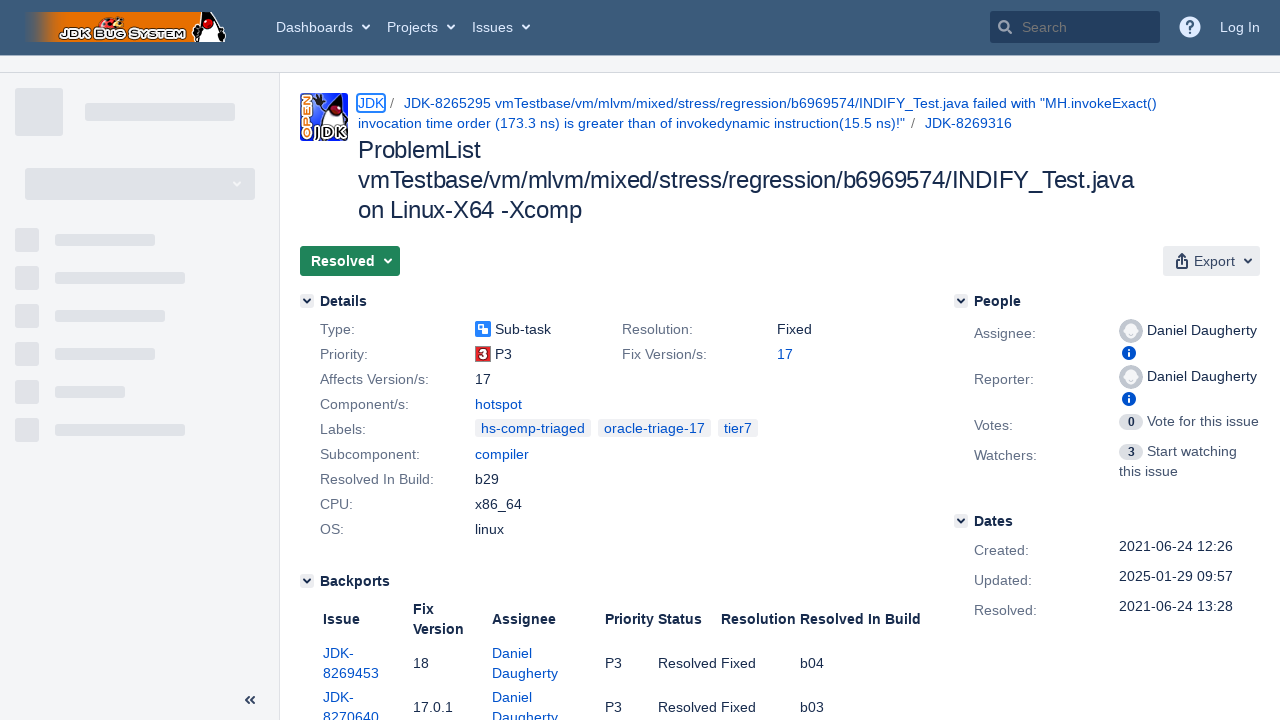

--- FILE ---
content_type: text/html;charset=UTF-8
request_url: https://bugs.openjdk.org/browse/JDK-8269316
body_size: 2517
content:


<h2 style="display:none;">[JDK-8269316] ProblemList vmTestbase/vm/mlvm/mixed/stress/regression/b6969574/INDIFY_Test.java on Linux-X64 -Xcomp</h2>


    














    <div class="tabwrap aui-tabs horizontal-tabs aui-tabs-disabled">
        <script>resourcePhaseCheckpoint.interaction.then(() => require('wrm/require')('wrc!commentPins'));</script><script>resourcePhaseCheckpoint.interaction.then(() => require('wrm/require')('wrc!commentPinsDiscovery'));</script>

        <ul role="tablist" id="issue-tabs" class="tabs-menu" aria-label="Activity">
                                
            
            <li class="menu-item "
                role="presentation"
                id="all-tabpanel"
                data-id="all-tabpanel"
                data-key="com.atlassian.jira.plugin.system.issuetabpanels:all-tabpanel"
                data-label="All"
                data-href="/browse/JDK-8269316?page=com.atlassian.jira.plugin.system.issuetabpanels:all-tabpanel"
            >
                                    <a role="tab" aria-selected="false" aria-controls="all-tabpanel-tabpanel" id="all-tabpanel-link" href="/browse/JDK-8269316?page=com.atlassian.jira.plugin.system.issuetabpanels:all-tabpanel" tabindex="-1" class="ajax-activity-content">All</a>
                            </li>
                                
            
            <li class="menu-item  active-tab active "
                role="presentation"
                id="comment-tabpanel"
                data-id="comment-tabpanel"
                data-key="com.atlassian.jira.plugin.system.issuetabpanels:comment-tabpanel"
                data-label="Comments"
                data-href="/browse/JDK-8269316?page=com.atlassian.jira.plugin.system.issuetabpanels:comment-tabpanel"
            >
                                    <a role="tab" aria-controls="comment-tabpanel-tabpanel" id="comment-tabpanel-link" aria-selected="true" tabindex="0">Comments</a>
                            </li>
                                
            
            <li class="menu-item "
                role="presentation"
                id="worklog-tabpanel"
                data-id="worklog-tabpanel"
                data-key="com.atlassian.jira.plugin.system.issuetabpanels:worklog-tabpanel"
                data-label="Work Log"
                data-href="/browse/JDK-8269316?page=com.atlassian.jira.plugin.system.issuetabpanels:worklog-tabpanel"
            >
                                    <a role="tab" aria-selected="false" aria-controls="worklog-tabpanel-tabpanel" id="worklog-tabpanel-link" href="/browse/JDK-8269316?page=com.atlassian.jira.plugin.system.issuetabpanels:worklog-tabpanel" tabindex="-1" class="ajax-activity-content">Work Log</a>
                            </li>
                                
            
            <li class="menu-item "
                role="presentation"
                id="changehistory-tabpanel"
                data-id="changehistory-tabpanel"
                data-key="com.atlassian.jira.plugin.system.issuetabpanels:changehistory-tabpanel"
                data-label="History"
                data-href="/browse/JDK-8269316?page=com.atlassian.jira.plugin.system.issuetabpanels:changehistory-tabpanel"
            >
                                    <a role="tab" aria-selected="false" aria-controls="changehistory-tabpanel-tabpanel" id="changehistory-tabpanel-link" href="/browse/JDK-8269316?page=com.atlassian.jira.plugin.system.issuetabpanels:changehistory-tabpanel" tabindex="-1" class="ajax-activity-content">History</a>
                            </li>
                                
            
            <li class="menu-item "
                role="presentation"
                id="activity-stream-issue-tab"
                data-id="activity-stream-issue-tab"
                data-key="com.atlassian.streams.streams-jira-plugin:activity-stream-issue-tab"
                data-label="Activity"
                data-href="/browse/JDK-8269316?page=com.atlassian.streams.streams-jira-plugin:activity-stream-issue-tab"
            >
                                    <a role="tab" aria-selected="false" aria-controls="activity-stream-issue-tab-tabpanel" id="activity-stream-issue-tab-link" href="/browse/JDK-8269316?page=com.atlassian.streams.streams-jira-plugin:activity-stream-issue-tab" tabindex="-1" class="ajax-activity-content">Activity</a>
                            </li>
                </ul>

                    <div class="sortwrap">
                                    <button id="sort-button" class="issue-activity-sort-link aui-button aui-button-compact aui-button-subtle ajax-activity-content" data-tab-sort data-ajax="/browse/JDK-8269316?actionOrder=asc" data-order="asc" title="Reverse sort direction">
                        <span class="activity-tab-sort-label">Newest first</span>
                        <span class="aui-icon activity-tab-sort-down"></span>
                    </button>
                            </div>
                        <div class="tabs-pane active-pane"></div>
    </div>
                                <div class="issuePanelWrapper" id="comment-tabpanel-tabpanel" tabindex="0" role="tabpanel" aria-labelledby="comment-tabpanel-link">
            <div class="issuePanelProgress"></div>
            <div class="issuePanelContainer" id="issue_actions_container">
                <div class="issuePanelHeaderContainer" id="issue_actions_header_container">
                    




                </div>
                                                            



<div id="comment-14429882" class="issue-data-block activity-comment twixi-block  expanded ">
    <div class="twixi-wrap verbose actionContainer">
        <div class="action-head">
            <h3>
                <button class="twixi icon-default aui-icon aui-icon-small aui-iconfont-expanded">
                    Collapse comment:         
    
    
    
    
                            Daniel Daugherty added a comment - 2021-06-24 13:33     
                </button>
            </h3>
            <div class="action-details">        
    
    
    
    
                            



    <a class="user-hover user-avatar" rel="dcubed" id="commentauthor_14429882_verbose" href="/secure/ViewProfile.jspa?name=dcubed"><span class="aui-avatar aui-avatar-xsmall"><span class="aui-avatar-inner"><img src="https://bugs.openjdk.org/secure/useravatar?size=xsmall&amp;avatarId=10122" alt="" loading="lazy" /></span></span> Daniel Daugherty</a>
 added a comment  - <a href='/browse/JDK-8269316?focusedId=14429882&page=com.atlassian.jira.plugin.system.issuetabpanels:comment-tabpanel#comment-14429882' class='commentdate_14429882_verbose subText comment-created-date-link'><span
                class='date user-tz' title='2021-06-24 13:33'><time class='livestamp'
                                                                     datetime='2021-06-24T13:33:53-0700'>2021-06-24 13:33</time></span></a>       </div>
        </div>
        <div class="action-body flooded">ProblemListing changes are like test bugs so they can go in as P4s after we enter RDP1. </div>
        <div class="action-links action-comment-actions">
                                        </div>
    </div>
    <div class="twixi-wrap concise actionContainer">
        <div class="action-head">
            <h3>
                <button class="twixi icon-default aui-icon aui-icon-small aui-iconfont-collapsed">
                    Expand comment:         
    
    
    
    
                            Daniel Daugherty added a comment - 2021-06-24 13:33     
                </button>
            </h3>
            <div class="action-details flooded">
                        
    
    
    
    
                            



    <a class="user-hover user-avatar" rel="dcubed" id="commentauthor_14429882_concise" href="/secure/ViewProfile.jspa?name=dcubed"><span class="aui-avatar aui-avatar-xsmall"><span class="aui-avatar-inner"><img src="https://bugs.openjdk.org/secure/useravatar?size=xsmall&amp;avatarId=10122" alt="" loading="lazy" /></span></span> Daniel Daugherty</a>
 added a comment  - <a href='/browse/JDK-8269316?focusedId=14429882&page=com.atlassian.jira.plugin.system.issuetabpanels:comment-tabpanel#comment-14429882' class='commentdate_14429882_concise subText comment-created-date-link'><span
                class='date user-tz' title='2021-06-24 13:33'><time class='livestamp'
                                                                     datetime='2021-06-24T13:33:53-0700'>2021-06-24 13:33</time></span></a>                        ProblemListing changes are like test bugs so they can go in as P4s after we enter RDP1.             </div>
        </div>
    </div>
</div>
                                             



<div id="comment-14429880" class="issue-data-block activity-comment twixi-block  expanded ">
    <div class="twixi-wrap verbose actionContainer">
        <div class="action-head">
            <h3>
                <button class="twixi icon-default aui-icon aui-icon-small aui-iconfont-expanded">
                    Collapse comment:         
    
    
                                            
    
    
                            Dean Long added a comment - 2021-06-24 13:29, Edited by Dean Long - 2021-06-24 14:56     
                </button>
            </h3>
            <div class="action-details">        
    
    
                                            
    
    
                            



    <a class="user-hover user-avatar" rel="dlong" id="commentauthor_14429880_verbose" href="/secure/ViewProfile.jspa?name=dlong"><span class="aui-avatar aui-avatar-xsmall"><span class="aui-avatar-inner"><img src="https://bugs.openjdk.org/secure/useravatar?size=xsmall&amp;avatarId=16628" alt="" loading="lazy" /></span></span> Dean Long</a>
 added a comment  - <a href='/browse/JDK-8269316?focusedId=14429880&page=com.atlassian.jira.plugin.system.issuetabpanels:comment-tabpanel#comment-14429880' class='commentdate_14429880_verbose subText comment-created-date-link'><span
                class='date user-tz' title='2021-06-24 13:29'><time class='livestamp'
                                                                     datetime='2021-06-24T13:29:52-0700'>2021-06-24 13:29</time></span></a>   - <span class="subText update-info" title="Dean Long - 2021-06-24 14:56">edited</span>      </div>
        </div>
        <div class="action-body flooded">I changed this from P4 to P3.  A P4 can&#39;t go into jdk17 after Rampdown Phase One unless it&#39;s a testbug, right? </div>
        <div class="action-links action-comment-actions">
                                        </div>
    </div>
    <div class="twixi-wrap concise actionContainer">
        <div class="action-head">
            <h3>
                <button class="twixi icon-default aui-icon aui-icon-small aui-iconfont-collapsed">
                    Expand comment:         
    
    
                                            
    
    
                            Dean Long added a comment - 2021-06-24 13:29, Edited by Dean Long - 2021-06-24 14:56     
                </button>
            </h3>
            <div class="action-details flooded">
                        
    
    
                                            
    
    
                            



    <a class="user-hover user-avatar" rel="dlong" id="commentauthor_14429880_concise" href="/secure/ViewProfile.jspa?name=dlong"><span class="aui-avatar aui-avatar-xsmall"><span class="aui-avatar-inner"><img src="https://bugs.openjdk.org/secure/useravatar?size=xsmall&amp;avatarId=16628" alt="" loading="lazy" /></span></span> Dean Long</a>
 added a comment  - <a href='/browse/JDK-8269316?focusedId=14429880&page=com.atlassian.jira.plugin.system.issuetabpanels:comment-tabpanel#comment-14429880' class='commentdate_14429880_concise subText comment-created-date-link'><span
                class='date user-tz' title='2021-06-24 13:29'><time class='livestamp'
                                                                     datetime='2021-06-24T13:29:52-0700'>2021-06-24 13:29</time></span></a>   - <span class="subText update-info" title="Dean Long - 2021-06-24 14:56">edited</span>                       I changed this from P4 to P3.  A P4 can&#39;t go into jdk17 after Rampdown Phase One unless it&#39;s a testbug, right?             </div>
        </div>
    </div>
</div>
                                             



<div id="comment-14429877" class="issue-data-block activity-comment twixi-block  expanded ">
    <div class="twixi-wrap verbose actionContainer">
        <div class="action-head">
            <h3>
                <button class="twixi icon-default aui-icon aui-icon-small aui-iconfont-expanded">
                    Collapse comment:         
    
    
    
    
                            Robo Duke added a comment - 2021-06-24 13:28     
                </button>
            </h3>
            <div class="action-details">        
    
    
    
    
                            



    <a class="user-hover user-avatar" rel="roboduke" id="commentauthor_14429877_verbose" href="/secure/ViewProfile.jspa?name=roboduke"><span class="aui-avatar aui-avatar-xsmall"><span class="aui-avatar-inner"><img src="https://bugs.openjdk.org/secure/useravatar?size=xsmall&amp;avatarId=10122" alt="" loading="lazy" /></span></span> Robo Duke</a>
 added a comment  - <a href='/browse/JDK-8269316?focusedId=14429877&page=com.atlassian.jira.plugin.system.issuetabpanels:comment-tabpanel#comment-14429877' class='commentdate_14429877_verbose subText comment-created-date-link'><span
                class='date user-tz' title='2021-06-24 13:28'><time class='livestamp'
                                                                     datetime='2021-06-24T13:28:39-0700'>2021-06-24 13:28</time></span></a>       </div>
        </div>
        <div class="action-body flooded">Changeset: cfa6a995<br/>
Author:    Daniel D. Daugherty &lt;<a href='mailto:dcubed@openjdk.org'>dcubed@openjdk.org</a>&gt;<br/>
Date:      2021-06-24 20:27:56 +0000<br/>
URL:       <a href="https://git.openjdk.java.net/jdk17/commit/cfa6a995e10ebce70c714b7060554d7411b8cf6f">https://git.openjdk.java.net/jdk17/commit/cfa6a995e10ebce70c714b7060554d7411b8cf6f</a><br/>
 </div>
        <div class="action-links action-comment-actions">
                                        </div>
    </div>
    <div class="twixi-wrap concise actionContainer">
        <div class="action-head">
            <h3>
                <button class="twixi icon-default aui-icon aui-icon-small aui-iconfont-collapsed">
                    Expand comment:         
    
    
    
    
                            Robo Duke added a comment - 2021-06-24 13:28     
                </button>
            </h3>
            <div class="action-details flooded">
                        
    
    
    
    
                            



    <a class="user-hover user-avatar" rel="roboduke" id="commentauthor_14429877_concise" href="/secure/ViewProfile.jspa?name=roboduke"><span class="aui-avatar aui-avatar-xsmall"><span class="aui-avatar-inner"><img src="https://bugs.openjdk.org/secure/useravatar?size=xsmall&amp;avatarId=10122" alt="" loading="lazy" /></span></span> Robo Duke</a>
 added a comment  - <a href='/browse/JDK-8269316?focusedId=14429877&page=com.atlassian.jira.plugin.system.issuetabpanels:comment-tabpanel#comment-14429877' class='commentdate_14429877_concise subText comment-created-date-link'><span
                class='date user-tz' title='2021-06-24 13:28'><time class='livestamp'
                                                                     datetime='2021-06-24T13:28:39-0700'>2021-06-24 13:28</time></span></a>                        Changeset: cfa6a995 
Author:    Daniel D. Daugherty &lt; dcubed@openjdk.org &gt; 
Date:      2021-06-24 20:27:56 +0000 
URL:        https://git.openjdk.java.net/jdk17/commit/cfa6a995e10ebce70c714b7060554d7411b8cf6f  
             </div>
        </div>
    </div>
</div>
                                             



<div id="comment-14429874" class="issue-data-block activity-comment twixi-block  expanded ">
    <div class="twixi-wrap verbose actionContainer">
        <div class="action-head">
            <h3>
                <button class="twixi icon-default aui-icon aui-icon-small aui-iconfont-expanded">
                    Collapse comment:         
    
    
    
    
                            Dean Long added a comment - 2021-06-24 13:27     
                </button>
            </h3>
            <div class="action-details">        
    
    
    
    
                            



    <a class="user-hover user-avatar" rel="dlong" id="commentauthor_14429874_verbose" href="/secure/ViewProfile.jspa?name=dlong"><span class="aui-avatar aui-avatar-xsmall"><span class="aui-avatar-inner"><img src="https://bugs.openjdk.org/secure/useravatar?size=xsmall&amp;avatarId=16628" alt="" loading="lazy" /></span></span> Dean Long</a>
 added a comment  - <a href='/browse/JDK-8269316?focusedId=14429874&page=com.atlassian.jira.plugin.system.issuetabpanels:comment-tabpanel#comment-14429874' class='commentdate_14429874_verbose subText comment-created-date-link'><span
                class='date user-tz' title='2021-06-24 13:27'><time class='livestamp'
                                                                     datetime='2021-06-24T13:27:31-0700'>2021-06-24 13:27</time></span></a>       </div>
        </div>
        <div class="action-body flooded">ILW = noise in CI, no workaround = MMH = P3 </div>
        <div class="action-links action-comment-actions">
                                        </div>
    </div>
    <div class="twixi-wrap concise actionContainer">
        <div class="action-head">
            <h3>
                <button class="twixi icon-default aui-icon aui-icon-small aui-iconfont-collapsed">
                    Expand comment:         
    
    
    
    
                            Dean Long added a comment - 2021-06-24 13:27     
                </button>
            </h3>
            <div class="action-details flooded">
                        
    
    
    
    
                            



    <a class="user-hover user-avatar" rel="dlong" id="commentauthor_14429874_concise" href="/secure/ViewProfile.jspa?name=dlong"><span class="aui-avatar aui-avatar-xsmall"><span class="aui-avatar-inner"><img src="https://bugs.openjdk.org/secure/useravatar?size=xsmall&amp;avatarId=16628" alt="" loading="lazy" /></span></span> Dean Long</a>
 added a comment  - <a href='/browse/JDK-8269316?focusedId=14429874&page=com.atlassian.jira.plugin.system.issuetabpanels:comment-tabpanel#comment-14429874' class='commentdate_14429874_concise subText comment-created-date-link'><span
                class='date user-tz' title='2021-06-24 13:27'><time class='livestamp'
                                                                     datetime='2021-06-24T13:27:31-0700'>2021-06-24 13:27</time></span></a>                        ILW = noise in CI, no workaround = MMH = P3             </div>
        </div>
    </div>
</div>
                                             



<div id="comment-14429836" class="issue-data-block activity-comment twixi-block  expanded ">
    <div class="twixi-wrap verbose actionContainer">
        <div class="action-head">
            <h3>
                <button class="twixi icon-default aui-icon aui-icon-small aui-iconfont-expanded">
                    Collapse comment:         
    
    
    
    
                            Daniel Daugherty added a comment - 2021-06-24 12:28     
                </button>
            </h3>
            <div class="action-details">        
    
    
    
    
                            



    <a class="user-hover user-avatar" rel="dcubed" id="commentauthor_14429836_verbose" href="/secure/ViewProfile.jspa?name=dcubed"><span class="aui-avatar aui-avatar-xsmall"><span class="aui-avatar-inner"><img src="https://bugs.openjdk.org/secure/useravatar?size=xsmall&amp;avatarId=10122" alt="" loading="lazy" /></span></span> Daniel Daugherty</a>
 added a comment  - <a href='/browse/JDK-8269316?focusedId=14429836&page=com.atlassian.jira.plugin.system.issuetabpanels:comment-tabpanel#comment-14429836' class='commentdate_14429836_verbose subText comment-created-date-link'><span
                class='date user-tz' title='2021-06-24 12:28'><time class='livestamp'
                                                                     datetime='2021-06-24T12:28:07-0700'>2021-06-24 12:28</time></span></a>       </div>
        </div>
        <div class="action-body flooded">Here&#39;s the context diff for the proposed fix:<br/>
<br/>
$ git diff<br/>
diff --git a/test/hotspot/jtreg/ProblemList-Xcomp.txt b/test/hotspot/jtreg/ProblemList-Xcomp.txt<br/>
index 89642be69a5..376d22908db 100644<br/>
--- a/test/hotspot/jtreg/ProblemList-Xcomp.txt<br/>
+++ b/test/hotspot/jtreg/ProblemList-Xcomp.txt<br/>
@@ -31,4 +31,4 @@ compiler/intrinsics/bmi/verifycode/BzhiTestI2L.java 8268033 generic-x64<br/>
&nbsp;<br/>
&nbsp;vmTestbase/nsk/jvmti/SetFieldAccessWatch/setfldw001/TestDescription.java 8205957 generic-all<br/>
&nbsp;<br/>
-vmTestbase/vm/mlvm/mixed/stress/regression/b6969574/INDIFY_Test.java 8265295 windows-x64<br/>
+vmTestbase/vm/mlvm/mixed/stress/regression/b6969574/INDIFY_Test.java 8265295 linux-x64,windows-x64<br/>
 </div>
        <div class="action-links action-comment-actions">
                                        </div>
    </div>
    <div class="twixi-wrap concise actionContainer">
        <div class="action-head">
            <h3>
                <button class="twixi icon-default aui-icon aui-icon-small aui-iconfont-collapsed">
                    Expand comment:         
    
    
    
    
                            Daniel Daugherty added a comment - 2021-06-24 12:28     
                </button>
            </h3>
            <div class="action-details flooded">
                        
    
    
    
    
                            



    <a class="user-hover user-avatar" rel="dcubed" id="commentauthor_14429836_concise" href="/secure/ViewProfile.jspa?name=dcubed"><span class="aui-avatar aui-avatar-xsmall"><span class="aui-avatar-inner"><img src="https://bugs.openjdk.org/secure/useravatar?size=xsmall&amp;avatarId=10122" alt="" loading="lazy" /></span></span> Daniel Daugherty</a>
 added a comment  - <a href='/browse/JDK-8269316?focusedId=14429836&page=com.atlassian.jira.plugin.system.issuetabpanels:comment-tabpanel#comment-14429836' class='commentdate_14429836_concise subText comment-created-date-link'><span
                class='date user-tz' title='2021-06-24 12:28'><time class='livestamp'
                                                                     datetime='2021-06-24T12:28:07-0700'>2021-06-24 12:28</time></span></a>                        Here&#39;s the context diff for the proposed fix: 
 
$ git diff 
diff --git a/test/hotspot/jtreg/ProblemList-Xcomp.txt b/test/hotspot/jtreg/ProblemList-Xcomp.txt 
index 89642be69a5..376d22908db 100644 
--- a/test/hotspot/jtreg/ProblemList-Xcomp.txt 
+++ b/test/hotspot/jtreg/ProblemList-Xcomp.txt 
@@ -31,4 +31,4 @@ compiler/intrinsics/bmi/verifycode/BzhiTestI2L.java 8268033 generic-x64 
&nbsp; 
&nbsp;vmTestbase/nsk/jvmti/SetFieldAccessWatch/setfldw001/TestDescription.java 8205957 generic-all 
&nbsp; 
-vmTestbase/vm/mlvm/mixed/stress/regression/b6969574/INDIFY_Test.java 8265295 windows-x64 
+vmTestbase/vm/mlvm/mixed/stress/regression/b6969574/INDIFY_Test.java 8265295 linux-x64,windows-x64 
             </div>
        </div>
    </div>
</div>
                                                 </div>
        </div>
                                                

--- FILE ---
content_type: application/javascript
request_url: https://bugs.openjdk.org/XWPIi-/MMn/_oo/FL2lavSK/5L7XrcfXw1DpwG/EA1mYRtQBw/NgQDdEJ/dMj4B
body_size: 168604
content:
(function(){if(typeof Array.prototype.entries!=='function'){Object.defineProperty(Array.prototype,'entries',{value:function(){var index=0;const array=this;return {next:function(){if(index<array.length){return {value:[index,array[index++]],done:false};}else{return {done:true};}},[Symbol.iterator]:function(){return this;}};},writable:true,configurable:true});}}());(function(){Rc();pHt();Nbt();var XB=function bV(tB,Cs){var Us=bV;while(tB!=gt){switch(tB){case Tp:{Pb.push(RN);Cb=function(ZK){return bV.apply(this,[Wc,arguments]);};tB=gt;rU(Nt,[NO,UO]);Pb.pop();}break;case Og:{var p3=dx(Sm.length,Bx);tB=ct;}break;case vr:{tB=gt;return U9;}break;case Ir:{tB+=St;var H9=dx(Ij.length,Bx);}break;case gg:{if(w2(H9,cZ)){do{var sF=HK(dx(k9(H9,lK),Pb[dx(Pb.length,Bx)]),wY.length);var Cx=t3(Ij,H9);var NU=t3(wY,sF);jj+=TO(fd,[cN(dF(v9(Cx),NU),dF(v9(NU),Cx))]);H9--;}while(w2(H9,cZ));}tB=xC;}break;case xC:{return TO(GC,[jj]);}break;case O1:{var T3=Cs[wR];tB+=NG;m2.Xq=bV(br,[T3]);while(NV(m2.Xq.length,vO))m2.Xq+=m2.Xq;}break;case gr:{tB=Ir;var Vb=Cs[wR];var lK=Cs[Gg];var s5=Cs[jH];var wY=Y2[Sx];var jj=k9([],[]);var Ij=Y2[s5];}break;case GS:{var N2=Cs[wR];var U9=k9([],[]);var XF=dx(N2.length,Bx);if(w2(XF,cZ)){do{U9+=N2[XF];XF--;}while(w2(XF,cZ));}tB=vr;}break;case Jh:{return MN;}break;case jh:{return FY;}break;case Vd:{Pb.push(IO);LF=function(Y9){return bV.apply(this,[cr,arguments]);};tB+=QI;ZO(VB,Ub,SV);Pb.pop();}break;case br:{var ZB=Cs[wR];var MN=k9([],[]);tB=Jh;var jB=dx(ZB.length,Bx);while(w2(jB,cZ)){MN+=ZB[jB];jB--;}}break;case Lg:{return rU(Z1,[kY]);}break;case ct:{if(w2(p3,cZ)){do{var Dj=HK(dx(k9(p3,P3),Pb[dx(Pb.length,Bx)]),nm.length);var J3=t3(Sm,p3);var KZ=t3(nm,Dj);kY+=TO(fd,[dF(v9(dF(J3,KZ)),cN(J3,KZ))]);p3--;}while(w2(p3,cZ));}tB-=YI;}break;case nh:{var I2=Cs[wR];var FY=k9([],[]);var AV=dx(I2.length,Bx);tB+=Ol;while(w2(AV,cZ)){FY+=I2[AV];AV--;}}break;case rq:{var BF=Cs[wR];tB=Og;var TK=Cs[Gg];var P3=Cs[jH];var nm=lB[gb];var kY=k9([],[]);var Sm=lB[BF];}break;case Kr:{Pb.push(nY);tB=gt;TF=function(sB){return bV.apply(this,[O1,arguments]);};m2(zK,zx,FN);Pb.pop();}break;case cr:{var q9=Cs[wR];ZO.fR=bV(nh,[q9]);while(NV(ZO.fR.length,w1))ZO.fR+=ZO.fR;tB+=p8;}break;case Wc:{tB=gt;var KB=Cs[wR];QN.zI=bV(GS,[KB]);while(NV(QN.zI.length,ZH))QN.zI+=QN.zI;}break;}}};var VY=function(){return [",","US|","*#s\x00&Pqm\x40\bL1","6DJ\nq1[","&\x40\'5U\f\f","-*Z&\"F1","T,+Ezh.-w$\"\rdk","GO9G%b\f","=","9","O51N)*[","\\\x005NL\f^","s|\fS\"G93J5T!","!IO\bb","2IU","0;B!t, \\,2F","}\x00","\n\x00P","4Z-\teM",")","5_\f\"\\+\'OH4[&V)\tN\'\x071S05\x003","1V","%9o,","I.l\f","3F6S\r js","\'H-2","(7W#-G61Qm","#","5","B\n*R\r ",":E6\'Z+","J&&w\x00&S>\v1EL","L%:\n","L\t\fXF","R*\\","\'^\v","`x4!0)$QJL8fd9,4)/}81,|$fM{","O$\\>1d% \f","\v\f,H7","jsAQe0C\x3f\r","+3",")>7P\x3f7EM*[3","3\\\x07!#s05&","0 K\x00\n","\'O6","W1","\x3f~w\x3f._1P\bA\r=O*",")\'","L\b(EW","3CJI7J*H","L IW=^&G8","3^\v","&G8\x40\r\x00","\'P!1+}:>S0V","x{3J}","f^","O:A\x3f\x40\rSY\r1Td}R A-$B\x07\nV*[\v Vf}\vk0TK/J/9}Rcr>F5ZL\t*HF #a\bLk1s","p< w% 1o/5U","+K&<","2 ","\\&#H\b&[#1EL\r","!","Y<G(\x07M\f\v","r\t7CPNtm-\nF\x00Q&=V!t=/[$}N\x07","\f X\x40<CG\x3f<NP-","\t!R617} \"N\n"," Z","!E7  &J*1l\f\x07F Ab_\'Q","c\bx\x3f\x3fj)",".`\t","(MJ","\b!G","G{!V$N",",BW\f^;U%","9\f,R ","m","&b\v%!C,*\x407#","X\n","\x40BV\'","BB\f","-MP3\tTP$J\x07\b","1V7","G=L<1N05*A-Q\f7","\t","\"C\'J/\r H"," JB\tN","[<","\v$","N%8","W\n","2I69=\"]0\'H","+","I1L/.J","0_S^1FJ","iw","\n\x40\x00","<O ","6\x00]9","\nH1G\x3f","O5","3M0OW","Y8K.[:","!\v8p(5&\\cB\r*PJ\x40VT","1Y4&\b0]","[$R\'i",":[0 >","\'K%9I\f.1P7XZ","$\"F\x07\n&["," M\x00J","K\t1","Z","4O79I,3M\t6EL,_\'W\'","_\v ","4Z,XU\rS6K\'[\v:G!","\x40V1A\x3f$J\'S=\n-O/#","3P","w!6&*Zn9I$M7XF\\.~","!J*B",";H&M9LJ\x07\v7T-:\ncA!6R\"K+\fH\x07Iz","b","TQ=V\tB\v&Y 1O$5","*6,\x07\t","DN BP\fe0C\x3f\r\rY","L\v7IG+H\x3fG9%AR6;","$^b\b","Y5N\'\tK3 O)","5R;!F\r<1R7=-","\x3fdJ_:","[\n=7","\x40\b\fVG2","qKLK\x3f=\\\r}7|jOuC_XlF=V5O;\tKJL0&A=p","sB0;\fd%1N\'L>-I\nH=L,L[\fStE*7\'K\'pD7^6\f\x40H5A\x3f\t]S S-0\bcA%pScs\r,B\\\f[:E.B"," K*Q> _W","RU$Aq","|1CN9\b_:V","\rJ\b ^","\tEM",",E\'!*\x40$","\f}n/","XL,\fS9K\x3fY","C,*Q\x00\r*],XZ[:E.","\nI","\\=L\"G","#T","_ t$L\x00","\nN$QqC\x00","A41/G\'\x3f","&M\n7AB_","\\$V","\x07\'I&=*Z:S\b\n&","RCMY K$","%a3&%","L\f1e*5/K\'","GPZ}!{H\'i\v]WlBT[iP\x073A4ZMJ","\'$XK","1R=\t7F","0\x005B","$5S:\n,M\r\r ySN1Q","Sua]","R$A$","$ R","\'J*J\x0725Y!\v%K1","\'P% +k;3B\n*P",":\nGKE.m","5\vP(54\\*7O!]!EM!e",",B",";\x3fA","6:E65,\\"," =C/\x00.Kc\x00KnV",",Q$HZ\n[ G(N\r","F\x07-\\% ^B\bH","3&","3E0-~1\x3fW\f\f7F(6OQN;P8","K-4","\r{&P*","[d\"Z*&BI,[\t7eQ","J&&N\nV)~B\bU","\'^B\n","P*Y\x40\rN5P\x3f",";M"," n%9\b","\v-T2B","s-8&\\/9\x40\nco\x00\"j","5M!","/H\"K(\tx\f&c+:\"G-5U","","I!Z)*YM\b","$P$J\x000 O4;7|&#","\r:Q _J-J1G(g\x00","/\tL\f\x3fi\x07;\x003A-5I","H\v","*M\nyL-3705I1","|\td/M\x40\"$Nc\\ q",">H\x07","*K","\x07","R5","A#\r] ","6!4Z7EU\fe\vA#","7P\x3f7EM","7\f/B8F\x07\n,R","(","NT1V$J",".A9T% ^\x00<mUV5\x40\'\t","K%\tcE7","6R\n[%5YW(\x07J1","N\x07","4;","0E*","\f.","\t,L&f$:&K\t\t1","*L\"\v\v","\x40XK",":&O0;:^&A","\\B\\;A>","6\"\f/","0-N\'&\\\"$H","\\.\b9#1^\"\"F\r|K ","\'O","\bC","W\vF\"","F","F\'\x071O1 \\M79Q\f","M\n R-7,g-6K\x00+K","(5","\nR1P","(-\t","\'K/$","&I\t hB\b","4]","$","2","- \b1O7\x3fUI\f&L1\fJ^T;Vk\rAC\x001C0","\b&M","\b!_:","f\r=Dd57K. SI\n,7IB^T;Lf[\b8Ed=0Z\">D\fPIvJ*^G\f MkJC&A&8\bo-\x3fID1M\reCAY QkZ\x07Q5V!t\fcu)J\v/ ^B\bH\t\nbLB\x070","6]35I\r\'l\v7X","T","!\rX4",",5Q","\x40HM/\tn","Y*8","P","K%Z","\x071M+&","V;A*\x00|\v3E","\x001C0\x07\b/K-9R:\"K\r","","$0F","\"=0Z\x3fF\r","D T.*AF\b\fS7q\"\vA","\f7cW","4Y","\x3fxf*h+:;!m\n=|r\x3f)f6\v\'OG]<K!\x07C%R7 5Y;)]YOq\fX_sEUi","\bHJ","S! /1O55t\x00-^\x00","\n&Z1S1F","(J \x00&4]&\"\x07!/O\t","!K\v","I\vT%&\n&Z0","V*GF","Y K=\tj:T","I\t","\b7","J\nQ7\x40_:{","1N *B\'","\nZ\r;N","\\3\v9i*\"\f/G\'","JB_0c;n0",";U3N.L{JL13-9C\fcm\t!IQ\f","$XE\fW","*J!M","o3 K\f.\"F\x3f1YS:[ W9\t","\x00,[05R","3M*XZ\f","B1=\'~,#S-7^","\\\n1R5\t\'G79H\x07/`\x40L_0","6O\'","\x006^EN","F18K1#NV","J\r"];};var CO=function(E9,OK){return E9<<OK;};var x5=function(gY,MB){return gY/MB;};var IK=function(Pj){if(Pj===undefined||Pj==null){return 0;}var pO=Pj["toLowerCase"]()["replace"](/[^0-9]+/gi,'');return pO["length"];};var xx=function(Hb){return -Hb;};var b3=function(hj){if(hj===undefined||hj==null){return 0;}var vZ=hj["toLowerCase"]()["replace"](/[^a-z]+/gi,'');return vZ["length"];};var Mb=function(){return [];};var Lx=function(){var r9;if(typeof TG["window"]["XMLHttpRequest"]!=='undefined'){r9=new (TG["window"]["XMLHttpRequest"])();}else if(typeof TG["window"]["XDomainRequest"]!=='undefined'){r9=new (TG["window"]["XDomainRequest"])();r9["onload"]=function(){this["readyState"]=4;if(this["onreadystatechange"] instanceof TG["Function"])this["onreadystatechange"]();};}else{r9=new (TG["window"]["ActiveXObject"])('Microsoft.XMLHTTP');}if(typeof r9["withCredentials"]!=='undefined'){r9["withCredentials"]=true;}return r9;};var rO=function(l3){try{if(l3!=null&&!TG["isNaN"](l3)){var bK=TG["parseFloat"](l3);if(!TG["isNaN"](bK)){return bK["toFixed"](2);}}}catch(wb){}return -1;};var HK=function(BN,vV){return BN%vV;};var T9=function(Ej){var vF=Ej%4;if(vF===2)vF=3;var fF=42+vF;var V9;if(fF===42){V9=function A3(Bs,Nx){return Bs*Nx;};}else if(fF===43){V9=function UB(B3,zs){return B3+zs;};}else{V9=function sx(K5,Bm){return K5-Bm;};}return V9;};var p5=function sb(sN,w9){var fs=sb;while(sN!=MH){switch(sN){case U:{hO=P5*pB*gK-H3+tF;T2=Bx-B5+pB*NF*Ub;PF=J9+pB-Bx-H3+tF;Wj=pB+J9+B5+NZ-tF;EY=tF*pB*gK-Ub*NF;sN+=LR;}break;case Wt:{G9=J9*tF*Bx-NF+Ub;sN=gt;nO=NZ*H3*J9+tF-pB;cb=H3*NZ-pB+J9*P5;LN=B5*pB*NZ-NF*H3;WV=Os*J9-H3+Ub;j2=J9*Ub-Os*Bx*NZ;}break;case X1:{sN=x8;HZ=J9*B5+gK+tF+pB;U2=pB*gK*H3-P5-B5;IF=H3+pB+Os+J9*B5;qU=gK*J9+Os*H3+pB;QZ=J9*Ub+NZ+B5*Bx;}break;case Ml:{hV=tF+J9*NF+pB*Os;PV=Ub*Os-P5+pB*B5;G3=J9*H3+Os*NF+P5;QY=J9*NF-Os-gK;xZ=Os+B5*J9+H3;sN=sr;Rx=Bx+NZ*gK+J9+Os;}break;case lh:{M9=tF*H3-gK-Ub-NZ;lV=B5*P5-Bx-Ub*Os;t9=Os+P5+B5-gK+H3;sN-=Jp;nj=Bx+NZ-gK+Ub*tF;qB=NF*Ub-P5+pB;IB=NZ+Bx+tF*B5+H3;}break;case z8:{Uj=P5*NZ*pB-NF*tF;YK=J9+pB*Os-NF*gK;g2=gK*NF*Os*H3+B5;RB=J9-P5+pB*H3;NK=B5*pB-tF+Os-gK;sN=Ad;pU=tF+Os*J9+P5*NF;}break;case PC:{vm=gK*NF*H3*P5;bb=B5*tF+NF*J9+P5;l5=gK+Ub*B5+J9*H3;OU=H3+pB*P5+J9+B5;RK=NF+J9*H3+Os+pB;Vv=NZ*Os*pB-tF+J9;sN-=Hd;SJ=Ub+J9*Os+B5;xQ=J9*gK+P5*Ub;}break;case Y1:{T6=pB+Os+J9*Ub+Bx;VM=J9*P5-NZ-NF-H3;HM=NZ*H3+P5*NF*Os;Uf=B5*J9-gK+P5*NF;dD=NZ*J9*H3+NF*B5;ET=J9+pB*P5-B5-Ub;sN=JG;}break;case pG:{dz=pB-P5+J9*B5;T7=Os*pB*gK-B5;sN=cG;TD=H3*pB*gK-B5+J9;H0=P5-Bx+J9*NF-B5;}break;case LC:{fv=NF-NZ+B5*Os*Ub;gw=H3*J9+NF*pB*NZ;S6=J9-Bx+B5*pB-P5;gE=J9*NF-Os-P5;Q7=NF*Os*P5-Bx+pB;sN=z8;}break;case Nd:{JL=P5*Os*gK+J9*Ub;sN=OG;lQ=Os+J9*H3+gK*pB;OE=NZ*Bx+Os*J9+P5;c0=pB*tF-Ub*Bx-NZ;Cn=P5*Ub+tF+J9*Os;n0=Ub-pB+P5*NF*B5;Cf=tF*NF+Os+P5*pB;JM=J9-H3*NZ+P5*pB;}break;case bh:{sN=hr;AT=J9*Os-tF+pB;jM=P5+pB*tF*NZ-H3;qW=J9+Bx+NZ*Ub*NF;MW=gK+pB*tF+Ub-Bx;fz=tF*B5*gK*NF-J9;Uw=Bx+tF*B5*P5-Os;}break;case AS:{N6=NF*B5+NZ*H3*Ub;W6=J9*tF+B5+NF;cv=gK*pB+J9-H3+P5;gL=Ub*NF*tF+Os-B5;IX=NF+tF-P5+J9+NZ;PL=B5*Os+gK*tF-Bx;sN=Wg;Nz=NZ*J9*H3-Bx-NF;}break;case kq:{ZE=Os*J9-B5-tF+NF;Gf=pB+gK*B5*Os-NZ;xE=H3*pB+B5*NF+Ub;Dw=J9*Os-Bx+B5*P5;BT=P5-NF-tF+Os+J9;t7=pB*tF*gK+Bx;sN=Jd;IT=B5*P5-gK+NF*H3;}break;case Ql:{YD=H3*Bx+pB*Ub*NF;sN+=Nh;W7=J9*NF-P5*gK+Os;FM=J9*Os-NF-B5;kw=J9*H3+Os+tF+P5;RP=NZ*J9*gK+pB*P5;jE=Bx-Os+pB*tF+J9;}break;case k8:{dL=J9*NF-gK*Os;lf=NF*P5*B5-tF;sN+=Ug;ZD=P5*J9-H3-NF*tF;sE=Bx+NF-NZ+J9*tF;}break;case tp:{jW=pB*H3*Ub;dP=Ub+B5+P5+J9+pB;jz=B5*gK*pB+NF*P5;Sw=pB*B5+NZ*gK;sN+=GS;qL=J9+P5*Ub+gK+H3;n6=J9+tF*Os+Ub-P5;Tw=Os+Ub*P5*gK*Bx;YE=Bx+pB*Os-P5+J9;}break;case CI:{kQ=gK*P5-NF+NZ;pz=gK*NF*H3-B5+P5;OQ=tF+Bx+Ub*NF+pB;sN=Sd;RN=Ub+B5-H3+pB+P5;dQ=Os-NZ+H3+NF*gK;}break;case X:{sN=NH;tX=Bx-Ub+B5*J9-NF;k6=NF*H3*Bx*B5+J9;bM=NZ*pB*H3*gK;z6=gK+tF*H3*Bx*pB;Vw=J9*Os;Fn=Ub-P5+Os+J9*B5;}break;case Ad:{zE=P5*NZ*tF*H3-NF;vw=Bx*P5*H3*Ub;m0=gK-NF+NZ+pB*tF;sn=J9*Os+pB+NF*Bx;sN+=Qr;Ow=B5-pB-tF+gK*J9;}break;case R8:{g0=H3*pB+J9+NZ*B5;UO=H3*pB+P5*NZ+B5;hv=J9*B5-P5-gK*Os;dn=tF*pB+Ub*Os-NZ;sN=UI;wJ=pB-Ub*H3+NZ+J9;AD=J9*Ub-Bx-B5+P5;OL=Os*pB+H3-tF;bw=B5-pB+J9*Os-Ub;}break;case Sq:{OW=tF*J9-Os+P5;rz=pB*Ub-gK+J9*tF;SW=P5*Ub-Os+J9*tF;sN=th;gT=tF*gK*pB-H3*Bx;}break;case Jr:{Dm=P5*gK*NZ+H3;sN=Jp;ST=NZ-H3+P5+pB+B5;j0=B5+P5-Ub+pB;UX=pB*NZ-NF+B5;}break;case IH:{FX=NF*Os*P5+NZ+B5;Yn=NZ*J9+NF-gK+Ub;Cz=NF+H3+J9*NZ-Bx;sN+=KR;Tz=gK+NZ*J9+tF;dw=NZ*J9*gK-Os*Bx;c7=B5*tF*NZ+H3+J9;}break;case A:{kJ=P5*pB*NZ+Ub-Bx;AQ=H3+gK*Ub*NF*B5;gQ=pB+NF-Os+J9-B5;sN-=dd;DM=NF-gK+NZ*P5+J9;NP=Ub+J9+B5*NF*H3;}break;case zC:{UD=J9*B5-Ub+pB;CQ=Ub*NF*B5+J9*NZ;Wn=tF*P5*B5+NZ-Os;kT=gK*J9-B5-NF+Os;WX=J9*gK+NF*Os-NZ;sN=p1;}break;case US:{SM=tF*B5*NF+gK*NZ;pE=J9*NZ*H3-Ub*P5;nn=J9*NF-pB-P5+gK;Q6=H3+J9*B5-tF-NF;BM=Bx+B5+Ub+NF*pB;sN=tp;Ew=Os+J9*B5-H3+NF;}break;case Lt:{sN-=hq;HL=Bx+Os*Ub*P5+J9;nv=tF*J9+H3*gK-Bx;I0=Bx*P5*J9-B5-NF;QD=Os*J9-pB-NF+gK;hf=NZ+P5+Ub*pB*H3;Hv=H3*J9+Os*P5-pB;Bn=Bx*Os+J9+pB*tF;}break;case cI:{D0=NZ*Os+pB*P5+Bx;ff=Ub*J9+NF*H3;vW=Os+NZ*P5*pB-B5;VL=pB+P5+J9*tF;ZX=tF+J9+Ub*Os*B5;rM=NF*gK*pB-J9;sN=sG;}break;case vH:{X6=gK*H3*tF*P5-Bx;EX=Ub*B5*tF*Bx-H3;KW=tF-Os+gK+J9*NZ;EL=J9*Os+Bx-P5*gK;fE=Ub+J9*NZ+Os+Bx;sN=kq;nf=NF+P5*J9-H3*pB;SL=P5*Ub+pB-gK+Bx;}break;case wc:{rn=NZ*gK*Ub+Os*NF;sN+=Il;AM=B5+Ub*P5-Os-Bx;Qv=Os+gK+P5+Bx;KP=tF+pB-Bx-H3+B5;ZM=tF*H3+B5-Os+gK;N7=P5-NF-gK+pB+H3;zX=P5-Ub+Os*NZ-Bx;wM=tF+Os-Ub+pB+Bx;}break;case mt:{mW=Ub+NF*H3*P5;sN-=Ld;Av=tF+pB*P5+J9*NF;cP=tF-Ub*gK+pB*NF;gP=gK+Ub+NZ+J9*B5;RL=pB*gK*Os-H3*P5;lw=B5*J9-NZ*pB+gK;}break;case mI:{JJ=J9*H3+Ub+gK*P5;fD=B5*J9-pB;zz=NF*Os*Ub+Bx-H3;jD=tF-B5+gK*J9+Os;sN=Cr;zf=Os+tF+P5*B5*gK;PW=B5+gK*NF+pB*tF;}break;case zp:{VD=Bx-NF+Os+J9*tF;Cw=pB*Ub-B5*gK-H3;SD=Bx+J9+B5*Ub-gK;kz=Ub+P5-Bx+J9*NF;Gn=J9+B5+P5*gK+Bx;kW=NZ*pB*P5+H3-Os;sN=Z;}break;case jS:{M0=H3*P5*NZ+Os-NF;qD=pB-gK+NF*Ub*Bx;TQ=Bx+B5*H3+pB+NF;CE=tF*B5+P5-Bx;sN=A8;KD=Os*tF-NF*NZ-Bx;}break;case Zg:{wm=pB*P5+J9+tF-Ub;H7=H3*J9-gK-Ub;mQ=gK*H3*B5*NF+tF;sN+=ht;Kn=H3*J9-Os;JE=Os+tF*H3+J9*gK;}break;case Mh:{pL=Os*J9-Ub-NZ*B5;KX=Os*pB+NF*B5*Ub;g6=pB*P5+J9*Ub;sf=Bx+NZ*H3*B5*tF;j6=NZ*gK*J9-tF*Ub;sN-=Pp;Zv=Bx-Os+B5*J9-gK;}break;case Uq:{Kf=Os+tF-NZ*NF+J9;pD=B5+pB+J9+Bx;s7=Os+P5+J9*Bx*NF;E6=H3-B5+J9*NF-tF;sN=Ag;}break;case WH:{XT=Ub*tF*NZ-P5*gK;RW=NZ*Ub+H3*tF+NF;x7=B5+tF*H3+Ub;cW=Bx*P5+Os-Ub+NZ;sN-=np;Hf=NF*Bx-gK+P5+tF;pT=Ub*NF-gK*tF+H3;YT=P5*NZ+H3;kP=gK-tF*Bx+Os*H3;}break;case Xc:{XL=NZ-J9+P5*B5*tF;Zw=tF+B5*pB+P5*H3;L0=Os*pB+H3+P5+NF;DE=tF+J9*P5-B5-Os;d7=pB-Ub-tF+J9*B5;ML=tF*Os*Ub+H3-Bx;BL=gK+B5+P5+J9*Os;sN+=pr;}break;case nH:{KJ=gK*Bx*P5+H3*J9;Fv=gK+Ub*tF+J9*H3;UW=Os*pB+B5*tF+P5;MJ=Os*J9-pB-B5-H3;FT=tF*Os*P5-NF-gK;qQ=NZ-Ub+J9*B5;MD=P5*pB+NZ-tF-Bx;sN=Ql;}break;case GH:{Vz=Ub-H3+P5*Os*tF;qM=pB-gK+Ub*tF*P5;sN+=Gh;bL=Os*Bx*Ub*tF+pB;Xz=tF*Os*P5-Ub*NF;J7=J9*NF-gK-P5*H3;GL=P5*gK-B5+pB*Os;}break;case x1:{Bf=Os*pB+B5-NF*H3;ID=Bx*NF*Ub+gK*J9;IW=B5*Os-NZ+tF*pB;IM=P5*pB+Os*tF;VP=NZ+P5*B5*Os-H3;RE=J9*H3+Os*tF;Sf=gK*J9+Bx+pB*NF;sN+=J1;}break;case cc:{xT=NZ*P5*tF*gK;QQ=pB+tF+J9*B5-Ub;DT=Os*H3*P5+J9-Bx;Fz=Ub*NF+Os*pB;xD=NF+J9*B5+Os*P5;qn=P5+gK+Ub*J9-NF;sN=Kd;NM=J9*NF+pB*Ub-Bx;}break;case dq:{zw=Os*J9-Ub-P5*tF;IL=B5*pB+J9-NZ-H3;OX=B5+Ub+P5+J9*Os;sN=Hg;O7=tF*J9-Ub*Os+NZ;dT=NF*J9+gK*Bx-pB;d0=NF*J9*Bx+pB+H3;}break;case mR:{sN=dh;var PT=w9[GC];if(fT(typeof RJ,zm[gK])){RJ=tW;}var sJ=k9([],[]);lL=dx(PT,Pb[dx(Pb.length,Bx)]);}break;case Qq:{sN=Cg;CP=Os*J9+tF*gK-NF;k7=Bx+NF*Os*tF+gK;rJ=J9*tF-Os-P5-gK;dE=J9*P5-pB+NZ;Hz=J9*P5-B5*pB*NZ;}break;case gt:{lE=NZ*B5*NF*P5*Bx;Nv=J9*tF+P5+Os*Ub;sN+=pt;rD=NZ*pB*Os+Ub-H3;jn=Os+pB+P5+J9*NF;}break;case hd:{sN-=RC;Ww=pB*tF*B5-Os*J9;LT=H3-NF-Os+P5*J9;Yw=pB*Ub*gK+P5-B5;l0=NZ*B5*pB+gK+tF;H6=gK+NF+J9+H3*Os;BE=pB+J9+Os+Bx+gK;rL=B5*Os+J9+pB+NZ;}break;case Bp:{hn=P5-NZ+H3+J9*tF;Z7=Bx*tF+J9*gK*NZ;sN=Lt;wL=J9*tF+NZ*NF*H3;wT=J9*tF-Bx+P5+pB;Jw=NZ*Os*NF*B5+J9;x6=NF*pB*gK+J9-B5;TT=B5*J9+pB-Ub+NF;Z6=NF+tF+J9*B5-pB;}break;case Oc:{fQ=NZ-NF+tF+J9*Bx;rQ=Ub+J9*NF+B5+NZ;Sz=H3*NZ*J9+B5+NF;nE=Bx+pB+P5+Ub*J9;sN=F8;sP=NF+H3-gK+J9;Z0=J9+tF*NF-pB-Bx;}break;case Kd:{zn=Bx*NF+Os*tF*P5;dM=gK*pB*tF-H3*Ub;Vf=B5*pB*gK-J9-NZ;Xv=Ub*gK+J9*tF-B5;sN=pG;JT=B5*H3*tF*NZ-Bx;ZJ=H3+P5+J9*B5+Ub;}break;case qc:{cQ=Os*H3*tF*gK+P5;NE=Ub*Os*H3*NZ+NF;sN=CR;zW=Os-tF*H3+P5*J9;NT=Ub-P5+B5*tF*NF;FW=Os*tF*B5-P5-H3;ZT=Ub+J9*Os+pB-tF;}break;case Jh:{DQ=P5*NF*tF+Ub-H3;sN+=AH;Uv=gK+B5+H3*pB;MX=B5*pB-J9-Ub*H3;gX=NF*B5*Os+tF+Ub;pf=gK*Ub*pB-Bx-Os;wW=tF*J9+NF*Bx*P5;}break;case xr:{QL=J9*B5+Ub*P5-gK;gW=pB*NZ*B5-tF-Ub;pQ=Ub*J9-Os-NZ+pB;I6=J9*P5-Os*Bx*Ub;sN=nH;Wf=Ub*J9-pB+NZ;}break;case sr:{pP=J9*gK-Ub-tF;VW=J9+Ub+NZ*NF;sN=sh;UQ=P5*B5*tF-NZ*Os;xL=Os*pB*gK-P5-J9;zJ=Os*NF+Bx+P5*pB;}break;case Ag:{An=NF*gK-Ub+P5+pB;xP=Os+tF*B5-NZ-NF;G6=P5-H3+NF*Os-Bx;tJ=J9*NF+Ub+Bx+H3;fw=NZ+B5-tF+pB*P5;R6=B5+Ub+J9+P5*Os;sN=Rq;j7=pB*P5+gK+H3*B5;}break;case At:{mn=B5*J9+NF*Os;LW=gK+P5*tF*Os;U0=pB*Bx*tF+Ub;GE=Bx+tF*J9-pB+NZ;Rv=Bx+P5*B5*NZ*NF;sN=R8;Lv=J9+Ub+tF*NF*P5;}break;case Tc:{WW=NZ*Ub+P5+NF*J9;Df=Bx*J9*B5+NF*gK;Pw=J9*Os-Bx-pB-tF;lT=J9*gK-Bx-B5-NZ;lP=J9*H3-NF+gK-Bx;rw=Os*J9+P5*Ub-NF;wn=pB*NF-NZ*H3+J9;sN-=Fc;}break;case RC:{cJ=B5*P5+Ub*J9+tF;sN=sI;AX=Bx+gK*NF+J9*Os;gv=pB*P5-tF+H3*Ub;CD=H3*J9-gK-pB-B5;vT=NZ*Ub*NF*Os-P5;Lw=Ub*J9-H3+NF*P5;lD=NF*J9+P5-H3-Os;}break;case Bh:{hP=B5+Os-pB+tF*J9;jJ=pB*H3-tF+NF*J9;hT=Bx-gK*Os+NF*J9;sN=fp;J6=J9+NF+pB*B5;BX=P5*J9+H3-NF-pB;ZP=H3*Ub*pB+B5-J9;}break;case WG:{pn=P5*pB-B5;sN+=sd;xJ=J9*NF+Ub+B5;rW=B5*J9+H3+Ub*Bx;f6=B5*J9+NZ-Os+Bx;q6=B5*J9+pB-Bx-gK;sQ=J9*Os-H3-pB;jf=P5+NF+J9*Os*Bx;}break;case gg:{J0=H3+B5+J9*Ub;sN-=Up;F6=B5*J9-H3-NZ-P5;pW=pB+Ub*J9+NZ;mJ=Os+pB*Ub*H3-tF;}break;case P8:{bn=P5+pB+gK-Os+NZ;Of=B5+Ub*Bx*H3-gK;zK=NF-H3+tF*Ub+P5;sN=Jr;bX=pB-NF+Ub*gK;dJ=tF*B5+H3*Ub-Os;xv=NF*P5+tF-Os;wz=tF*B5-NF-gK-P5;}break;case Qc:{Un=pB*H3*Bx*tF;sN=Z8;B6=Ub-tF+B5+Os*J9;gM=P5*gK*NZ*Os+Ub;tv=P5+Ub*J9-H3;Oz=NF+H3*tF*pB-Ub;Vn=Os+Bx+tF+B5*J9;FP=NF+Os*gK*pB-Ub;}break;case H1:{Tm=NF+P5-Bx+pB*Os;Iz=tF*P5*B5-NZ-J9;kD=NZ+J9*H3-NF+tF;tT=J9*Ub+Os+B5-H3;zM=H3*J9*Bx+NF-Os;lJ=tF+P5*J9+gK-pB;lW=pB*NF*H3-B5-Os;sN-=MC;}break;case Yc:{l7=Os*H3*tF;TM=J9*tF-Os-NZ*Ub;vE=pB*B5+Ub+NF;bP=WE+fm+MX-l7+TM-vE;sN=Od;RQ=J9*H3*NZ-Os-gK;mD=H3+gK+J9*NZ-Bx;}break;case Cp:{DX=H3*Ub*P5+J9-tF;Ev=pB*B5-Bx-Os+J9;HD=NF+Ub*P5*B5;sN=II;cM=NF*gK*Ub*Os+P5;UT=pB*P5+J9+tF-Os;}break;case rt:{fX=Os*J9+pB+H3*NZ;sN=b1;B7=J9*Os-P5*Bx;mv=NF*J9+pB+P5*Bx;S7=NZ*pB*P5-NF;p7=gK*Os*pB-H3;rv=Os*H3*B5*NZ+P5;SP=Os-pB*B5+J9*NF;}break;case x8:{dX=NF+NZ+pB*Os;FJ=pB*P5*gK-B5+Ub;EJ=H3+tF+pB*P5+J9;sN+=P8;nL=Os*gK*tF*Ub-NZ;rT=B5*J9+tF-NF+H3;Pz=J9*B5+Bx-P5*tF;}break;case bR:{mE=tF*J9+P5*Ub+Os;sw=pB*Os+H3-NF*B5;sN-=xg;Xw=B5*J9-Bx+pB+NF;OP=gK*J9-B5*tF+P5;XE=Ub-pB+J9*tF+H3;}break;case Hg:{VJ=Bx-tF*Os+J9*B5;sN+=jc;Tv=J9*Ub-NF*NZ-B5;Rw=NF-tF+B5*P5*Ub;gz=NF*Os+tF*J9-P5;Az=J9*gK+Os+Ub+NZ;n7=gK+J9*Ub-pB+B5;}break;case j1:{m6=pB-tF+NF*J9-Os;VQ=H3+P5*tF*Os+B5;JW=B5+Os*tF+H3*J9;sN-=Z1;vL=gK+P5*Os*NF+pB;MQ=gK+J9*Bx*NF;}break;case Cg:{pw=gK*NF*pB+NZ;wD=NF*J9-B5*Bx;zL=NF*pB*H3-Ub*B5;kX=gK-B5+P5*Os*H3;I7=P5*pB+Bx+H3*Ub;sN=Wp;sX=H3+B5*Bx*NF*Os;TW=Bx*B5*NF*P5-H3;}break;case Xt:{C7=H3*NZ*Ub*Os;B5=tF+Ub-H3*Bx;pB=tF+Ub*gK+NZ+Os;Sx=NZ-B5+pB+Os;sN-=cq;cZ=+[];P5=NZ-tF+Os+NF;}break;case F8:{cT=B5+J9+gK-NF+H3;l6=tF*H3-B5-P5+J9;WL=J9+gK-H3+P5+NZ;L7=J9-Os+tF+B5+NF;hM=J9+Os*NZ-Ub;EE=P5*B5+NZ-Bx+pB;pM=Bx+Os*B5*H3*gK;cE=NF*J9+Os*P5-B5;sN=Ml;}break;case lI:{sN=Tr;Ov=Os*NF+J9*tF-B5;mw=Os*B5+J9*tF+NF;mz=Bx*J9*tF+NZ+pB;KT=H3*J9+Bx-pB-NF;pJ=J9*P5-gK*tF-Bx;pX=tF+Os+B5*P5*Ub;Bw=Os*J9-Ub*gK-H3;}break;case ft:{gJ=P5*tF+B5*pB*NZ;sN+=qH;v7=Bx-P5*H3+Os*J9;ZQ=Bx*J9*Os-H3-B5;tP=NZ*tF*Os*gK-Bx;UP=J9*Os-Ub-H3*tF;hJ=pB*B5+J9*Ub+tF;}break;case KS:{VX=Bx+pB+B5*J9-gK;U7=tF*J9+H3*Os*Bx;CL=B5*Os*Ub-Bx;f7=P5-H3+Os*J9-B5;sN=bC;Uz=P5-H3*tF+J9*B5;KQ=P5+J9*tF-gK-pB;N0=B5+Os+P5*pB*NZ;QW=J9*NF-pB+P5-B5;}break;case Nh:{ZL=B5+pB*Os-J9-gK;RD=pB-NF+Os*J9-Ub;zD=gK*pB*Ub*NZ-B5;JX=NZ*pB*Ub*gK-P5;sN=vd;If=NF*B5-Os+tF*J9;}break;case Wp:{p0=P5+Os*NZ*B5*Ub;YW=J9*Ub+tF+gK-B5;sN=Ic;P0=B5*H3+tF*J9+pB;OJ=J9+tF*P5*NF+Bx;UE=NZ*pB*tF+B5;Wz=Os-H3-B5+J9*P5;G7=J9*P5-NZ-pB-gK;tD=tF+gK-pB+J9*B5;}break;case OG:{sN=GC;rX=P5+pB*gK*Os+Bx;g7=Os*gK*B5-H3+Ub;LJ=gK*H3*pB*NZ+Os;HJ=Ub+B5*J9-Os*H3;LE=J9*tF+Bx+pB;tw=P5*NF*tF+pB+NZ;}break;case Jp:{hD=tF*P5+Os-Ub+NZ;NW=P5+Bx-Ub+Os*B5;vJ=Bx-NF+H3*P5*NZ;OD=Bx-P5+H3+tF*B5;OT=tF+NZ*gK+B5*Os;Kw=P5*tF+Bx+B5;sN=jS;Dv=gK*Bx*H3+tF*P5;NO=H3+pB+gK*NF;}break;case SG:{sN=tr;HX=NZ+B5+J9*Os;RM=J9*B5-pB-tF+Bx;bv=tF*gK*Bx*B5*NZ;NL=B5*J9+pB+H3+Ub;}break;case Pg:{sN+=N;L6=Ub*gK*tF*Os+Bx;Xn=Ub*NZ*J9-Os+Bx;vf=P5*H3-NF+Os*J9;Rz=J9*P5+Bx+NZ-pB;}break;case Dq:{sN-=Z1;r6=NF*J9+NZ+pB*Os;TL=P5*B5*tF-NZ+gK;Zn=NZ*B5+P5+NF*J9;RX=tF+pB*H3*Ub*Bx;GW=NF*J9-pB-Ub+Os;Jf=Os*J9-H3-pB*P5;YJ=J9*NZ+Bx+gK;Ef=gK-Ub+tF*NF*Os;}break;case tr:{jT=NF+B5*Bx*J9+NZ;s6=B5*J9-Bx-Ub-tF;BJ=tF*J9+H3*Os-gK;NQ=B5-gK*Bx+Os*J9;mL=NZ+B5*gK+tF*J9;sN=Mh;}break;case LH:{Ln=J9*tF+Bx+NF+Os;sN=Jq;HT=J9*tF+Os+B5*NF;C0=Ub+NF+tF*pB-P5;BW=J9*gK+H3+NF;b7=Os+J9*Ub+gK+NF;}break;case lS:{Lz=B5*P5*H3-Bx+tF;sN=mt;dW=NZ*tF*pB-B5*Os;nX=Bx+pB+H3*J9-gK;fL=NF+Os*gK*tF*Ub;tf=P5*tF+J9*Bx+NF;}break;case sI:{xX=pB-P5*NF+B5*J9;sN-=xh;Bz=J9+B5*NZ*pB-gK;ww=B5*Bx*J9+H3+pB;Dn=P5*tF+pB*NZ-H3;nD=tF-pB+P5+J9*Ub;}break;case th:{nz=NZ*J9+NF*P5*Ub;xM=H3-B5+tF*J9+pB;wf=P5*J9-pB+tF-NZ;Yf=P5+B5*J9-NF-Os;cw=P5*NZ*tF*NF-H3;DD=pB*P5-NF*gK-B5;sN=PC;C6=Ub+Os*Bx*J9+pB;}break;case dh:{sN=I8;while(pv(Mm,cZ)){if(jw(PD[zm[NZ]],TG[zm[Bx]])&&w2(PD,RJ[zm[cZ]])){if(qP(RJ,tW)){sJ+=TO(fd,[lL]);}return sJ;}if(fT(PD[zm[NZ]],TG[zm[Bx]])){var WT=TX[RJ[PD[cZ]][cZ]];var sW=sb(rl,[dJ,WT,PD[Bx],Pv(Pv(Bx)),Mm,k9(lL,Pb[dx(Pb.length,Bx)])]);sJ+=sW;PD=PD[cZ];Mm-=qE(jH,[sW]);}else if(fT(RJ[PD][zm[NZ]],TG[zm[Bx]])){var WT=TX[RJ[PD][cZ]];var sW=sb(rl,[YT,WT,cZ,QX,Mm,k9(lL,Pb[dx(Pb.length,Bx)])]);sJ+=sW;Mm-=qE(jH,[sW]);}else{sJ+=TO(fd,[lL]);lL+=RJ[PD];--Mm;};++PD;}}break;case Dp:{v0=tF*NZ*P5+pB-Ub;r0=J9+pB+gK*P5+NF;bD=Ub*pB+gK+NZ;jQ=tF+Os*P5*NF;SQ=gK+pB*NF-H3-Os;WD=P5*J9-Bx+gK-tF;YM=tF*J9+NZ+Os+B5;sN+=Xc;WJ=gK*pB*NF-P5;}break;case t8:{c6=NF*P5+Os+J9*B5;GJ=tF+NF*pB*NZ-B5;gf=Bx+gK+P5+J9*H3;sN=W1;P7=pB*Os*Bx+J9-gK;K7=NF*J9+P5+H3-B5;hE=J9-gK-Os+pB*P5;W0=x0-n6-gb+Uz+dn;}break;case tl:{while(NV(AJ,dv.length)){UJ()[dv[AJ]]=Pv(dx(AJ,QX))?function(){return qE.apply(this,[TI,arguments]);}:function(){var xW=dv[AJ];return function(ZW,Dz){var Xm=QN.call(null,ZW,Dz);UJ()[xW]=function(){return Xm;};return Xm;};}();++AJ;}sN=MH;}break;case Rq:{zT=NZ+J9*P5-NF;M7=P5*NF+tF*J9+NZ;Am=B5+pB*P5-NF-tF;sN=RC;Hn=J9+pB*Os-H3*P5;DW=pB+tF*J9-Os+B5;IP=tF*Os*P5+H3-J9;}break;case NR:{O6=gK*Os+J9*NF;sN=Pg;LL=H3*tF*Os*NZ+P5;xn=tF*J9-Os*NF+gK;nw=P5+H3*pB*NF;R7=NF*J9-pB+NZ-tF;}break;case l8:{kL=NZ-pB+tF+Os*J9;JQ=tF*gK*Ub+pB*H3;EQ=gK+NF*B5*tF-J9;sN-=Tt;lv=pB*P5*NZ*Bx+Ub;vM=pB*B5-Bx-H3*Ub;sL=P5*B5*gK+NZ+tF;kE=pB*B5-NF-Ub-gK;XD=tF*pB+gK+Os+B5;}break;case WC:{w7=NF*P5*B5+H3*J9;nQ=tF*J9-P5*NF*Ub;On=B5+tF*NZ+NF*J9;X0=J9*gK+NF*B5-H3;bE=J9+B5*Os*NZ*gK;sN+=Ep;}break;case zh:{bT=tF*Bx+J9+Os*NZ;GT=pB-H3*gK+Ub+J9;Lm=pB*NF+Ub*tF*H3;sM=tF*J9-P5+NZ;Wv=tF+NF*Ub*H3;sN=RS;}break;case AC:{lX=H3*Bx*B5*pB-J9;hL=Bx+tF*H3*pB+B5;sN-=ng;Em=Bx*NF*pB-B5-gK;Nw=Os*NZ+pB+H3*J9;Gz=NZ*J9-NF*gK+tF;}break;case vR:{Qf=P5+gK*pB-Os*H3;sN+=mH;KL=NF*J9-Os*pB*Bx;r7=gK*pB*P5-Ub;fm=pB*gK+NF-H3*tF;F0=J9*NZ+Os*gK-Bx;}break;case Cr:{gn=P5+pB*tF+B5+Os;sN=Y;Yz=NF*J9+P5-Ub*pB;bQ=NZ+NF+H3*tF*pB;tE=J9+Os*B5*Ub-pB;PE=NF*B5*P5+tF-Bx;q0=tF*pB+gK*NF+P5;}break;case Z:{IE=J9+P5+B5*Ub-Os;G0=Bx+NZ*gK*J9+B5;sN=Jh;fW=H3+pB*NF+Ub*B5;Tn=tF*J9+Os+B5+Ub;}break;case OC:{Sn=B5+Ub*Os*tF+J9;HE=pB+gK*J9-NF+Ub;zv=Bx*J9*tF-NF+gK;Pf=H3*tF*P5*NZ-pB;Nn=gK*tF+J9*Ub-NF;ln=Ub*pB*H3+Os+P5;sN=Bp;cz=tF*J9-P5-Ub;qz=P5*H3*NZ*B5-Bx;}break;case vp:{Jv=Os*P5*tF-H3*pB;jv=J9*B5+pB;sN-=mp;vz=tF*B5+NF*J9+NZ;Qw=Bx*tF*J9+Os-NF;SE=Bx*P5+J9*B5+NF;}break;case Tr:{jX=Os*pB+NF+P5*tF;sN-=br;T0=Os*pB+H3*NZ*B5;PM=Ub*J9+tF+B5*H3;rP=NF+B5+P5*H3*Os;GQ=Os*J9+gK-pB+tF;wX=P5*Ub+J9*B5*Bx;}break;case lc:{TJ=B5*H3+tF*NZ*P5;AW=Bx+NF*B5*P5-tF;sN=CS;DJ=tF*NZ-H3+P5*B5;tM=Os+NZ*J9+P5-NF;}break;case NH:{Mv=B5+NF*J9+H3*Os;kf=NF*J9-gK+Ub;sN-=qp;sz=tF*J9-P5-pB-Os;HW=P5*NZ+J9+pB*B5;KM=tF*J9+H3*pB-P5;LX=Bx+P5*tF*B5+NZ;}break;case Sh:{mX=H3+NF*J9-NZ+Os;IQ=J9*Os-tF+H3;M6=gK*NF*pB-NZ-J9;sN=fd;Lf=J9*tF-Os+P5*NF;Mf=Bx*NF*J9-pB+P5;wv=J9*Os-B5+pB+H3;Y7=Os*J9-tF*pB;}break;case Ct:{O0=tF+B5+NF*pB+Ub;sT=tF+P5+Ub+pB*NF;Y6=tF-P5*Ub+B5*pB;GX=pB-Os+J9*NZ-Bx;XJ=pB*B5-H3*P5+gK;sN=j1;Qn=NZ-Ub+pB*Bx*tF;Ez=pB*H3-NZ-Bx+J9;}break;case II:{Kv=NF*J9+NZ*H3;E7=J9*Os-B5*pB-Bx;sN=Y1;lM=B5*Ub*P5+tF+gK;CM=NZ*pB*tF-NF;PJ=Bx+gK*Ub*NZ*pB;E0=P5+J9*Os-NZ+gK;}break;case Wg:{NX=NZ-NF+Ub*J9-tF;XQ=NF+pB*Ub+B5*J9;Hw=NF*B5+pB*P5+Os;Yv=B5*P5+Os+gK*NZ;YX=P5*Bx*Os+NF;sN=Oc;cf=NZ*H3+Os*P5*Bx;wE=pB-gK+tF*P5-Bx;vQ=P5*Ub-NZ+Os*NF;}break;case Ep:{CW=Os*J9-Bx+pB+P5;A7=Os*NF+Bx+Ub*J9;QJ=Bx+Ub*J9-gK-tF;sN-=CH;df=J9+Os*gK*tF+NZ;UL=gK*Os*pB-B5*NZ;NJ=Ub-pB+tF*J9+gK;}break;case p1:{V6=NZ*J9+tF*Os*NF;sN-=Et;cL=NF*P5*Ub+tF;qX=Bx*Ub*J9-tF*gK;EW=tF+pB+NF+Ub*J9;p6=NZ*P5*H3*Os+tF;}break;case Jq:{hX=Os*tF*B5-NF+pB;xw=Os*tF*NF*NZ*Bx;Mn=Os*pB-Bx+Ub*NZ;bJ=Os*Ub-B5+NF*pB;sN=bh;qT=J9*NF-NZ*tF+B5;U6=pB+J9*H3-B5*Bx;K6=pB*Bx+Ub*J9-H3;}break;case TR:{d6=H3*J9+gK+Os*tF;xf=tF+P5*gK*NF*NZ;sN=qR;FE=gK+J9+pB*H3-P5;PX=NZ*pB+J9+tF-Os;z7=Os+pB*P5*Bx+B5;}break;case GC:{ND=J9*tF+NF;sN=UC;R0=NF+B5*gK*tF-Bx;LQ=pB*gK*NZ-NF*H3;kv=Ub*pB+gK-Bx+B5;AE=Ub*pB+H3+B5;mM=tF+pB*Ub+NF;}break;case RS:{sN=V8;tQ=B5*J9-Os+Bx-NF;Jm=Ub*tF*Bx*B5;GP=tF-gK+H3*pB-B5;BD=pB-gK+Bx-NZ+J9;tn=tF+gK*J9+NF+B5;FD=J9-Ub-Bx+H3*Os;}break;case V8:{nM=NZ*P5*NF+tF+H3;Xf=Os*H3+J9-NF+gK;XX=tF+B5*NZ*P5-H3;fJ=J9-Os+NZ*Ub+pB;sN=U;Mz=NF+NZ*tF+gK*J9;}break;case UI:{b0=NZ+B5+pB+Os*NF;KE=NZ*pB+Os*Ub*H3;lz=J9*P5-NF*Ub-tF;Rn=NZ+J9+tF*pB-Ub;v6=pB*gK+B5*H3+Os;rf=pB*tF*NZ+J9-gK;sN=Mg;}break;case jq:{hQ=Os*J9-pB+NF*Bx;w6=NF+tF*NZ*H3*B5;z0=H3+Bx+NZ*pB*B5;gD=J9*H3+B5*tF*Ub;sN=Wt;}break;case Y:{vn=NF+pB*B5*gK*Bx;Aw=B5*pB-Os*Bx+tF;sN=dr;Zf=J9-NZ+Bx+Ub*pB;k0=pB*B5+P5-NZ-tF;DL=tF+B5+gK+Os*pB;}break;case CS:{sN=At;YQ=pB+H3*P5+B5+Ub;xz=gK*H3*Ub*Os;RT=Os*gK*tF+NZ+H3;Bv=NZ+Os*J9+P5-Ub;K0=pB+B5+NF+J9*Os;Iw=P5*Ub+pB*NF*NZ;}break;case sh:{IJ=Ub+H3+Bx+J9+B5;Pm=Os+B5+tF-H3+J9;ED=tF+NF+J9+NZ*H3;LD=tF-gK*Bx+H3*J9;wQ=Bx+Os*tF+Ub*J9;kn=Bx+J9+tF*B5*Os;sN+=R;UM=Ub*NF*pB+gK-Os;}break;case RI:{while(NV(hz,A0.length)){YL()[A0[hz]]=Pv(dx(hz,NF))?function(){return qE.apply(this,[nr,arguments]);}:function(){var D6=A0[hz];return function(q7,TE,Kz){var hW=m2(VT,TE,Kz);YL()[D6]=function(){return hW;};return hW;};}();++hz;}sN-=Rt;}break;case cG:{BQ=gK*H3*NF*Os-NZ;nT=Ub+Os*NZ*gK*tF;jL=tF*Bx-NZ+J9*Ub;sN=Sq;qw=Ub*J9-P5+gK;Nf=J9*B5-P5+Os*H3;XM=Ub*tF*P5+J9*NF;Jn=Bx*H3*J9+B5;Gw=pB*NF+J9;}break;case Zp:{sv=tF*J9-gK-P5+Os;sN=X;QT=gK*H3-tF+P5*pB;XW=NZ*P5+Ub*J9*Bx;zQ=Os*pB+NZ+J9*gK;}break;case lG:{fM=gK*NF*pB-P5-Os;FL=gK*J9-pB-H3-NZ;sN=Sc;AL=J9*NF+B5+tF+Bx;nW=J9*H3+Bx-tF-B5;}break;case kR:{En=H3+NF*Ub*tF*NZ;Rf=Ub+pB-gK+J9*Os;bW=Ub+NF*pB+NZ*B5;vX=Ub+B5*pB*Bx-Os;sN-=cl;PQ=J9+NZ*tF*B5*NF;Af=B5+J9*tF+pB*H3;WE=NF*tF+Ub*pB*NZ;}break;case qr:{bf=gK*J9-H3-B5-NF;sN=Zh;f0=P5*B5+Ub+tF*J9;Qm=gK*Os+J9*B5;X7=J9*Os-pB-Bx-B5;A6=pB+tF*Bx*Os*NF;OM=J9*B5-Ub-P5-NF;In=gK+Ub*pB+tF*J9;qv=NZ*Os*H3*P5-gK;}break;case I8:{sN+=TR;return sJ;}break;case fp:{tL=gK*J9+Ub*tF*P5;D7=Os*B5*P5-pB-H3;sN=Dq;b6=Os*tF*P5+gK-H3;V7=Os*J9+NF-Bx-NZ;Iv=Os-J9+NZ*tF*pB;cX=Ub+P5+J9*H3-gK;}break;case Ic:{vD=H3*J9+B5-pB*gK;P6=gK+J9*tF*Bx+NF;w0=Os+J9*B5*Bx-pB;Fw=tF*J9-Bx+gK+NF;sN=Gh;Q0=J9*Os+Ub+NZ+P5;MM=Bx+J9*Os+tF+NF;}break;case LI:{hw=H3*J9+pB*tF+Os;nJ=J9*P5-Os*H3-Ub;Y0=Os+NF*H3+NZ*J9;HP=NF*pB+Os*H3;CX=P5+H3+Ub*pB*gK;sN+=Vp;S0=B5-P5-gK+J9*Os;WQ=pB-Ub+B5+Os*J9;}break;case b1:{Ff=J9*B5+Ub+gK+pB;sN=jq;V0=tF+B5*J9*Bx;qJ=NZ-NF-gK+tF*J9;Qz=NF*pB+J9*Ub-P5;vv=pB*gK*Os*Bx-tF;JD=J9*NF-NZ-Os+H3;}break;case A8:{IO=Os*pB-Bx-NF*gK;J9=H3*gK*NF-Ub+pB;sN=lc;SV=Bx+J9*gK-Ub;nY=Bx-gK+tF*J9;vO=J9-NF*gK+B5*P5;zx=NF+gK*tF*pB+Bx;FN=B5*P5+pB*NZ+tF;cD=NZ-gK+Os*tF;}break;case sG:{MT=Ub*NF+pB*P5+J9;mf=J9*tF*Bx+B5-NF;EM=B5*P5+J9*NF-Os;kM=NF*H3*pB-J9+gK;sN-=vH;mT=Bx-tF+NF+B5*J9;GD=tF*B5+NF*J9-Os;}break;case CR:{Mw=Os*tF*NF+J9-Bx;sD=Ub-P5+pB+J9*tF;HQ=Os*J9-NF-B5-H3;sN=rc;ME=NZ*gK*Bx*J9+H3;QM=pB+B5*NZ+Os*J9;WM=Ub*J9-B5-Os;}break;case Gt:{FQ=NZ+tF+Ub+pB+J9;sN=LH;t6=Os+J9+gK*NZ+pB;Cv=H3+NF*gK*B5+Bx;qf=Os+Bx+B5+pB*H3;CT=tF+J9+NZ+pB+Os;}break;case QI:{QE=Ub*pB*H3-Os;GM=Bx*Os*Ub+J9*B5;Zz=B5+P5*Os*NF+Bx;Gv=J9*B5-tF-P5;Pn=P5*B5*Os+Bx;B0=gK+B5+Os*J9-pB;sN=WG;}break;case JG:{sN-=EC;bz=NZ*pB+Os*J9-B5;cn=J9*B5-NF+Ub*Bx;VE=Os*J9-gK*B5-P5;F7=Bx+H3*J9+Ub+Os;}break;case Od:{SX=Ub+NF*B5+J9-Bx;Sv=P5*Os-Bx+gK*J9;Jz=P5*NZ*B5-NF;sN+=CH;LM=NZ*B5*Os+tF+H3;CJ=gK+J9*tF+H3*Ub;rE=pB+tF*J9+gK+Os;}break;case bC:{m7=pB-P5*Bx+NF*J9;Tf=J9*NF-gK*Ub;lSp=B5*J9+tF+Bx-NZ;j1p=J9-NF+P5*pB*NZ;sN=vp;XP=tF+gK*Ub*pB+Os;mpp=pB*H3*tF-NF+P5;}break;case Jd:{X8p=pB+B5*J9+NZ*P5;A4=NF*tF*Os-gK;mhp=gK+B5+Os*Ub*P5;HIp=B5*H3*P5-tF+Bx;sN-=CC;N8p=J9+B5+Os+Bx+NF;ISp=NZ*J9+pB*P5-tF;}break;case vd:{PGp=Os*pB*NZ+P5*gK;Oqp=NF*J9+gK*P5;wA=J9+H3*B5*tF+Ub;sN+=vh;Kpp=H3+Ub*J9+B5+tF;}break;case hS:{Yhp=P5*Os-H3+tF;dA=J9*tF-H3-P5+Ub;KIp=J9*NZ*Ub+Os-pB;tkp=gK*B5*Ub-Bx;Cqp=gK*tF*P5+Ub*NF;sN+=fg;v8p=B5*P5-gK+Ub+tF;}break;case rc:{JSp=gK*pB*H3+J9*Bx;sN=cI;J4=pB+J9*Ub+B5;vkp=Bx+tF+B5+pB*P5;Sqp=pB+P5*B5*Ub;Urp=J9*Os+H3+NF+P5;gpp=pB*H3*gK+NF*Bx;}break;case Sc:{Fpp=B5*NF*H3-gK*tF;sN=AS;jrp=gK+NZ+J9*NF+pB;Gpp=J9+NF+B5*H3*Ub;Fhp=J9*Ub-gK-P5;g4=J9*NZ-H3+Os*Ub;w8p=Bx+J9*gK-NZ*Os;Ggp=Os*B5+gK*Bx*Ub;}break;case tR:{sN-=Yp;rpp=J9*B5+tF+Ub*Bx;Mkp=Os*J9+P5*B5-tF;Qhp=pB*tF+Os-Bx+J9;kkp=Ub*pB*gK+B5*Os;xIp=NZ+NF*J9+pB-Bx;kgp=Ub*P5*Os+pB-B5;}break;case hr:{v1p=P5*pB-J9-tF+B5;ERp=Ub+pB*B5+H3-Bx;sN=kR;W1p=J9*Os-NF-Bx-B5;V8p=P5*NZ*Ub*Os-NF;D4=J9*Ub-Bx-H3;YP=tF*pB+J9*gK+Ub;}break;case Gh:{F4=Os*NZ*pB+NF-P5;RA=Ub-H3+J9*P5-pB;sN+=Xp;Qcp=H3+Os*tF*B5-Ub;gkp=Os*pB*gK-Ub*tF;}break;case UC:{VSp=J9*tF+Ub*NZ;qA=J9*NF+tF-H3+Os;kRp=NZ+P5*B5-gK+J9;Prp=H3*pB*NZ-Ub*P5;Dcp=J9*gK-Os*Ub*Bx;c1p=NZ*Ub*gK*NF;N1p=pB*NZ+B5+J9+tF;r4=J9*H3*NZ+B5*Os;sN+=Z8;}break;case Z8:{sN+=Pp;fcp=pB*NZ*Os-gK*H3;Rdp=gK*B5+Ub*J9+H3;Crp=Bx+H3*B5*Ub*gK;Irp=H3*P5*B5+J9+pB;Ztp=pB-Bx+NF*J9;ftp=B5+NZ*P5*pB+J9;}break;case W1:{sN+=UG;ACp=pB+J9*H3-Ub-Os;hGp=cX+jX+BM-FX-bSp+AD;Itp=tF*gK*Os*Ub;Icp=tF*J9-Ub-pB*Os;Jrp=H3+NF*J9+pB+B5;EGp=pB*P5-Os+J9+B5;}break;case Mg:{Vkp=NF*H3*tF*Ub-J9;sN=hS;K8p=J9*P5-NZ*gK+NF;Gtp=P5+Ub*Os+NF+pB;Ppp=gK*H3+P5*NF-NZ;nrp=pB*gK-B5;Bgp=NF*Bx*B5*tF+Ub;V1p=J9*B5-Ub-tF*NF;}break;case I:{TRp=pB*Ub*H3-NF-Bx;sN=AC;fCp=H3+tF+NF+pB*Ub;Wgp=NF+B5*P5-gK+J9;l4=pB*NF-P5-tF+Ub;GCp=P5*NF*NZ*tF-B5;cqp=tF*P5*H3-NF-Ub;QCp=H3+P5*B5*Ub+gK;hCp=Bx-P5+J9*Os+NZ;}break;case Lp:{dIp=J9+Bx+Ub*NF*gK;hkp=H3*NF*Bx*B5;sN=Nh;f4=J9+gK*pB+NZ-B5;Rcp=NZ*J9-Bx-Ub;MA=Os+pB*NF-B5-gK;RSp=Ub+NF*B5*H3;Btp=B5+Os*P5*Bx+J9;bSp=pB*NF-H3-gK+B5;}break;case Zh:{O4=B5*P5*Os+pB+Ub;DRp=Os-Ub+H3*tF*P5;vA=pB*B5+Ub+tF+Os;ktp=NZ*pB*NF-J9-P5;mqp=Ub*H3+B5*pB+gK;GRp=gK+J9*B5;sN+=jc;DCp=B5*J9+NF*Os-P5;}break;case qR:{Vrp=NF*Ub+NZ+J9+pB;sN=Dp;Bqp=J9+NZ*B5+P5*Ub;IRp=H3*pB*Ub-Os+B5;NSp=Os*J9+gK+NF;NRp=pB-P5+NZ*Os*B5;bIp=B5*J9+H3*NF;}break;case Sd:{Ukp=NZ+Ub+Os+B5+gK;sN=P8;hhp=tF*Bx*P5+H3+NF;x0=B5+gK*P5*NZ+Bx;VT=tF*NF-NZ+P5+H3;ZA=H3*B5+Bx-Ub+pB;cpp=Os*H3-B5-tF+P5;tcp=H3+Ub-gK+P5*NF;}break;case dr:{Bpp=J9*Ub+tF+Os+P5;CSp=H3*pB*gK+B5+Ub;ngp=tF+H3*J9+P5+pB;sN=x1;Ktp=tF+H3*NZ*Bx*pB;bA=B5*pB+gK+NF;cgp=pB*P5-Ub*Os-B5;Srp=tF+NZ+gK*P5*Os;}break;case kG:{xA=pB*NZ*B5-Os*tF;ltp=J9*tF-Os*B5;Nkp=P5*B5*Os-tF;DP=P5*J9-NZ+Bx;sN+=nr;x1p=gK*pB*NF-Ub-Os;Xhp=Ub*H3*NF*tF+Os;fIp=Os*J9-H3+tF*P5;spp=Os*J9+B5*Ub;}break;case rq:{JA=J9*NF*Bx+B5+pB;MCp=J9*gK+tF-Bx-H3;sN=Xc;Fcp=P5*Os*Ub-pB-H3;trp=J9+B5+pB*Os-H3;Ftp=gK*Bx*J9;rGp=P5*J9-pB+Bx+NF;Uqp=Ub*Os*B5+P5-NZ;}break;case XG:{UIp=NF+J9*NZ*H3+Os;sN-=UR;QGp=J9+P5*Ub+Bx+pB;fRp=P5*J9-gK+Bx;EP=P5-NF+pB*NZ*Ub;Pkp=Os+H3*P5+B5*pB;C1p=J9*Bx+B5*Os*NZ;Scp=P5*H3*NZ*Os-Ub;}break;case fd:{sN=rq;GIp=Os*J9+pB-P5-Ub;Vdp=Os*J9-H3+Bx-B5;Y1p=gK*H3*B5*P5-tF;JRp=B5*J9+NZ*NF*Ub;hpp=B5+pB*Bx*P5*NZ;cA=B5+NZ+tF+Ub*J9;}break;case Pp:{dkp=Bx*P5+NZ*Ub-B5;QX=tF-Os+NZ*B5;Vcp=H3*Ub-NZ-Bx;sN=lh;gb=NZ+tF-Ub+P5+Bx;Xgp=Ub*Bx*H3+gK-NZ;VB=NF+Os+B5-H3;gqp=P5-H3-NZ+tF;}break;case Aq:{Bx=+ ! ![];NZ=Bx+Bx;gK=Bx+NZ;H3=gK+Bx;Ub=gK+NZ;tF=Ub*Bx+NZ;NF=Bx*Ub-NZ+gK;sN=Xt;Os=tF*gK-NF*NZ;}break;case vh:{sN=MH;tW=[xx(NZ),[NZ],dkp,xx(Bx),xx(B5),gK,xx(NZ),QX,xx(gK),xx(Vcp),Bx,P5,xx(tF),xx(NZ),gb,xx(Xgp),Xgp,xx(gb),tF,xx(tF),B5,xx(B5),gb,xx(NZ),tF,xx(gK),VB,xx(gb),NZ,xx(gK),xx(gqp),Vcp,xx(M9),Vcp,xx(pB),lV,xx(VB),xx(NZ),[NZ],xx(t9),nj,xx(dkp),Os,xx(Bx),xx(dkp),xx(qB),cZ,cZ,IB,xx(XT),xx(NZ),gb,xx(RW),pB,xx(NZ),Bx,xx(nj),x7,NF,xx(NZ),xx(gK),Bx,Os,xx(nj),gqp,gqp,Os,xx(cW),QX,xx(Hf),xx(H3),Vcp,M9,pT,H3,xx(pT),xx(NF),NZ,xx(QX),YT,gK,xx(tF),xx(NF),pT,xx(kP),VB,NZ,NZ,P5,Bx,xx(NZ),xx(Vcp),VB,xx(gqp),NF,xx(Bx),xx(H3),xx(dkp),P5,xx(gK),B5,Hf,xx(pT),B5,xx(Ub),xx(NZ),Vcp,xx(rn),AM,t9,Os,xx(QX),NZ,Ub,xx(Vcp),Qv,cZ,pT,xx(cW),gb,xx(pT),cZ,Os,xx(KP),ZM,pT,B5,xx(Xgp),M9,H3,xx(cW),pT,tF,xx(pT),xx(H3),gK,Xgp,xx(N7),pB,xx(VB),VB,xx(gb),xx(pT),QX,NZ,xx(Os),B5,xx(N7),VB,dkp,xx(B5),M9,cZ,xx(P5),xx(NZ),tF,xx(gb),gK,P5,P5,xx(AM),ZM,gb,H3,Bx,xx(gK),xx(pT),xx(M9),lV,xx(Ub),cZ,xx(Bx),gK,NZ,xx(gb),xx(Bx),xx(Vcp),zX,xx(NZ),tF,xx(pT),gqp,NZ,cZ,NZ,tF,xx(tF),pT,xx(gK),xx(NZ),xx(B5),gb,xx(gb),pT,Ub,xx(P5),Bx,VB,xx(x7),Qv,[cZ],xx(wM),ZM,gb,xx(wM),kQ,dkp,xx(B5),gqp,xx(gb),gK,gb,Ub,xx(NZ),xx(pT),pz,[cZ],xx(OQ),RN,Hf,xx(Bx),xx(Ub),xx(Os),gK,gK,cZ,xx(Vcp),Os,xx(QX),xx(gK),xx(gqp),xx(H3),P5,xx(NF),pT,Bx,xx(RW),wM,xx(gb),M9,cZ,xx(NZ),gb,xx(RW),dQ,xx(H3),Vcp,NZ,xx(M9),gK,xx(H3),VB,xx(kP),Xgp,H3,xx(B5),QX,Bx,xx(VB),dkp,gK,xx(Ukp),hhp,xx(gb),VB,xx(dkp),xx(KP),xx(QX),dkp,xx(Ukp),x0,VB,xx(B5),xx(tF),Os,xx(pT),QX,xx(VT),Os,RW,xx(Os),xx(ZA),xx(dkp),cW,Bx,xx(Vcp),N7,cpp,xx(gK),xx(tcp),M9,xx(NZ),NZ,gK,xx(Xgp),cW,B5,NZ,xx(P5),cZ,P5,xx(P5),cZ,xx(cW),bn,NF,tF,xx(Of),xx(Ub),NF,xx(M9),Ub,xx(gK),Os,xx(P5),Vcp,VB,xx(H3),xx(zK),x7,xx(gqp),dkp,xx(gqp),Bx,pT,xx(gK),YT,xx(bX),Qv,xx(Sx),bn,Os,NZ,xx(dkp),ZM,xx(KP)];}break;case Z1:{return [[xx(M9),xx(gK),Os,xx(NZ),gqp],[],[VB,xx(Vcp),Ub]];}break;case rl:{sN=mR;var EIp=w9[wR];var RJ=w9[Gg];var PD=w9[jH];var YGp=w9[WC];var Mm=w9[br];}break;case jH:{sN+=dp;VIp=[xx(H3),Os,xx(QX),NZ,Ub,xx(bX),dQ,VB,xx(VB),Ub,Ub,xx(gK),QX,xx(tF),Vcp,xx(QX),VB,xx(zX),Vcp,xx(pT),xx(lV),RW,xx(Bx),xx(gqp),M9,xx(gK),cZ,xx(pT),Os,xx(gqp),zX,NF,xx(dkp),xx(gqp),pT,xx(gK),xv,xx(gK),xx(x7),xx(NZ),gb,xx(wz),XT,xx(Os),xx(ZM),lV,xx(gK),Bx,xx(gqp),pT,NZ,Ub,xx(qB),pB,QX,xx(cW),gb,xx(Os),tF,H3,xx(Ub),gK,NF,xx(M9),xx(gK),xx(qB),ZA,Os,Bx,xx(Ub),P5,xx(pT),gK,xx(zK),gK,P5,xx(pT),P5,xx(P5),xx(tF),P5,xx(tF),Ub,xx(tF),pT,xx(tF),xx(NZ),xx(Ub),xx(Vcp),gb,xx(pT),dkp,xx(B5),xx(pT),Os,xx(P5),Bx,pT,xx(pT),pT,xx(Dm),xx(M9),xx(gK),Ub,Ub,wz,NF,xx(B5),Bx,xx(NZ),xx(gqp),cW,xx(pT),cZ,NF,NZ,xx(gqp),Bx,tF,cZ,Hf,xx(QX),[NZ],xx(QX),zX,[gK],xx(Vcp),gb,cZ,xx(gqp),xx(Bx),P5,Os,xx(cW),gb,xx(Ub),cZ,Ub,xx(dkp),Bx,xx(VB),Vcp,NZ,xx(kP),cpp,xx(B5),xx(Ub),M9,xx(Ub),Ub,xx(VB),gqp,xx(lV),Os,xx(gqp),[cZ],xx(Ub),B5,gK,xx(tF),xx(Bx),xx(nj),zK,NZ,xx(ST),zK,xx(j0),cpp,NZ,B5,H3,xx(Os),cZ,xx(QX),gb,xx(KP),wz,NF,xx(gb),pT,H3,xx(Xgp),gqp,Vcp,xx(gb),Ub,Bx,gqp,xx(gb),xx(NZ),Vcp,Bx,xx(gK),xx(pT),xx(QX),Os,xx(P5),ZA,gqp,xx(UX),ZM,xx(pB),xx(kQ),cZ,xx(IB),tcp,Bx,xx(Bx),xx(RN),xx(pT),Xgp,xx(pT),xx(NZ),xx(NF),VB,xx(Ub),gK,xx(lV),Xgp,pT,xx(Ub),xx(H3),P5,cZ,xx(P5),NF,xx(Bx),Ub,xx(Os),gb,nj,gK,xx(tF),xx(VB),VB,xx(H3),gK,Bx,pT,xx(tF),M9,xx(nj),lV,xx(Os),pT,xx(Xgp),VB,xx(gb),xx(Vcp),Ukp,xx(H3),xx(NF),Os,B5,xx(dkp),B5,gK,xx(KP),nj,cZ,QX,xx(pT),QX,cZ,cW,xx(Vcp),pT,xx(P5),gb,Os,xx(KP),[cZ],xx(Of),dQ,H3,xx(H3),gqp,dkp,cZ,xx(H3),xx(VT),xx(Ub),NF,xx(M9),Ub,xx(Ub),xx(NZ),pT,xx(gqp),NZ,tF,Os,tF,xx(B5),xx(B5),pT,xx(Vcp),Bx,P5,xx(tF),xx(Bx),xx(gqp),Os,xx(gK),xx(NF),B5,xx(Bx),xx(NF),Ub,NF,xx(gb),pT,xx(ZM),[Ub],Os,xx(zX),[Ub],xx(B5),xx(tF),H3,xx(cW),pT,Ub,dkp,xx(Bx),xx(gqp),xx(NZ),VB,Bx,xx(gqp),Bx,xx(Vcp),[Ub],xx(Ub),xx(x7),nj,gb,xx(VB),xx(Bx),xx(Ub),xx(nj),nj,B5,xx(M9),pT,xx(zK),ZM,M9,xx(QX),xx(pT),NZ,NZ,P5,Bx,xx(gb),pT,xx(lV),lV,xx(gK),Ub,xx(Ub),xx(dkp),dkp,xx(gK),xx(Sx),Of,pT,xx(P5),B5,xx(tF),pT,Ub,P5,xx(gK),xx(NZ),xx(B5),gK,dkp,xx(NZ),gb,xx(kP),Xgp,H3,xx(B5),Xgp,xx(gqp),xx(Bx),xx(Os),xx(zX),Qv,cZ,pT,xx(QX),gb,xx(NZ),gqp,cZ,xx(Of),M9,[NZ],Vcp,xx(B5),cZ,dkp,NZ,xx(gK),hD,xx(OQ),cZ,Os,M9,xx(Ub),Bx,Vcp,xx(pT),Ub,xx(Os),xx(x0),nj,RW,xx(Bx),NF,xx(gb),Os,NF,xx(rn),Sx,pB,xx(NZ),gb,tF,xx(Os),H3,xx(gqp),NF,xx(Bx),xx(NW),wM,lV,xx(gqp),Vcp,xx(Os),xx(tF),gK,cZ];}break;case BI:{var A0=w9[wR];TF(A0[cZ]);var hz=cZ;sN+=Zl;}break;case HS:{if(NV(xtp,m1p.length)){do{S8p()[m1p[xtp]]=Pv(dx(xtp,H3))?function(){return qE.apply(this,[Aq,arguments]);}:function(){var h8p=m1p[xtp];return function(T8p,Vgp,sgp){var tRp=ZO(T8p,vJ,sgp);S8p()[h8p]=function(){return tRp;};return tRp;};}();++xtp;}while(NV(xtp,m1p.length));}sN=MH;}break;case W8:{sN+=WI;Ucp=[[dQ,xx(H3),gb,xx(dQ),zX,Vcp,xx(Xgp)],[],[tF,xx(tF),Os,xx(Ub),dkp,xx(B5)],[xx(tF),Os,xx(Ub)],[],[wz,xx(Os),xx(gqp)],[],[],[]];}break;case DR:{var m1p=w9[wR];sN=HS;LF(m1p[cZ]);var xtp=cZ;}break;case br:{Akp=[cW,Bx,M9,xx(tF),xx(gK),H3,xx(cW),dkp,Bx,xx(gqp),Os,xx(tF),xx(H3),Vcp,xx(x7),wz,NF,xx(gb),pT,H3,xx(Xgp),gqp,xx(gK),H3,xx(NZ),Bx,dkp,Ub,P5,xx(gK),xx(NZ),xx(B5),xx(zX),VB,B5,cZ,Hf,xx(QX),tF,xx(tF),Os,xx(Ub),dkp,xx(B5),xx(QX),NF,Vcp,xx(Xgp),gqp,Os,xx(Hf),VB,xx(gb),QX,xx(gK),xx(dQ),OD,xx(tcp),xx(NZ),xx(Hf),bn,ZM,Os,xx(Os),pT,xx(Vcp),gqp,xx(hD),AM,t9,Os,[cZ],xx(NW),nj,RW,xx(Bx),NF,xx(VB),B5,Ub,xx(Os),pT,xx(gK),Ub,xx(VB),VB,xx(gqp),NF,xx(Bx),xx(t9),gb,VB,xx(gb),Os,Ub,xx(cpp),gb,Os,xx(P5),gqp,gK,M9,H3,xx(Vcp),tF,xx(wM),RW,xx(gqp),Bx,xx(pT),QX,xx(QX),gb,xx(cW),gb,xx(Os),tF,H3,xx(B5),Vcp,Bx,tF,B5,xx(VB),xx(pT),Xgp,H3,xx(B5),QX,Bx,xx(VB),dkp,gK,xx(Os),VB,xx(H3),xx(H3),Os,[cZ],Ub,xx(bn),Of,Os,xx(tF),pT,xx(dkp),M9,pT,H3,xx(pT),xx(NF),NZ,xx(QX),YT,gK,xx(tF),xx(NF),pT,xx(tF),xx(NF),xx(NF),NZ,xx(cW),xx(gK),xx(Os),xx(Qv),NF,xx(dJ),cZ,gK,xx(VT),xx(Ub),NF,xx(M9),Ub,xx(gK),QX,xx(gqp),Vcp,Hf,xx(gb),xx(cW),ZM,xx(Vcp),NZ,NZ,Os,xx(gK),xx(NF),B5,zK,cZ,xx(H3),xx(tF),xx(Xgp),Vcp,YT,xx(RN),wM,cZ,xx(gK),gK,zX,xx(Ub),xx(Vcp),gb,Xgp,tF,xx(dkp),B5,dkp,xx(zX),Xgp,xx(Vcp),xx(x0),N7,N7,xx(gqp),M9,xx(gqp),ZM,pT,cZ,Bx,Ub,xx(rn),dJ,dkp,xx(Bx),B5,xx(Vcp),pT,NZ,xx(rn),OT,xx(tF),xx(P5),Bx,Bx,gK,Ub,xx(Os),xx(Bx),xx(UX),Kw,gK,xx(Dv),NW,tF,xx(Os),cZ,xx(hD),rn,xx(Ub),xx(Kw),Kw,xx(pT),B5,xx(Ub),xx(NZ),Vcp,xx(H3),P5,Bx,Os,xx(Ub),xx(H3),xx(Bx),tF,H3,Bx,xx(NF),xx(pT),dkp,xx(B5),xx(gb),VB,xx(dkp),Xgp,xx(tF),Vcp,xx(pT),xx(Bx),xx(nj),ST,cZ,xx(Vcp),YT,xx(NO),OD,xx(gb),cZ,xx(Bx),pT,gK,Ub,xx(pT),gqp,cZ,pT,xx(wM),nj,xx(dkp),xx(gqp),M9,Bx,NF,gK,cZ,gK,pT,cZ,xx(gK),gK,ZM,xx(pB),xx(gqp),cZ,cZ,xx(UX),xx(dkp),Bx];sN=MH;}break;case wr:{sN=MH;vgp=[[xx(QX),NZ,Ub]];}break;case qI:{var dv=w9[wR];sN+=tr;Cb(dv[cZ]);var AJ=cZ;}break;}}};var Tpp=function k1p(wrp,C4){'use strict';var Grp=k1p;switch(wrp){case Tp:{var Okp=C4[wR];var AGp=C4[Gg];var Jkp=C4[jH];return Okp[AGp]=Jkp;}break;case W8:{var FA=C4[wR];var Cdp=C4[Gg];var AA=C4[jH];Pb.push(WJ);try{var xdp=Pb.length;var rdp=Pv(Gg);var Opp;return Opp=qE(Kr,[fT(typeof S8p()[MSp(ZA)],'undefined')?S8p()[MSp(H3)].apply(null,[wM,Xgp,B5]):S8p()[MSp(ST)](vM,Vcp,kn),UJ()[R1p(KD)].apply(null,[TT,KW]),S8p()[MSp(cD)].call(null,Y0,NO,qJ),FA.call(Cdp,AA)]),Pb.pop(),Opp;}catch(PIp){Pb.splice(dx(xdp,Bx),Infinity,WJ);var WP;return WP=qE(Kr,[S8p()[MSp(ST)].apply(null,[vM,nrp,kn]),jw(typeof q4()[Lgp(gqp)],'undefined')?q4()[Lgp(gqp)](YX,gqp,b0,B5,Ub,zx):q4()[Lgp(Os)].call(null,M0,Dm,gw,zX,bE,nM),S8p()[MSp(cD)](Y0,ST,qJ),PIp]),Pb.pop(),WP;}Pb.pop();}break;case Kr:{return this;}break;case qI:{var Ngp=C4[wR];Pb.push(m0);var Wqp;return Wqp=qE(Kr,[fT(typeof UJ()[R1p(L7)],'undefined')?UJ()[R1p(QX)](rP,cb):UJ()[R1p(OD)].call(null,DX,tf),Ngp]),Pb.pop(),Wqp;}break;case vh:{return this;}break;case Z1:{return this;}break;case fH:{Pb.push(JL);var Tcp;return Tcp=S8p()[MSp(NW)](qL,P5,JY),Pb.pop(),Tcp;}break;case Y8:{var JGp=C4[wR];Pb.push(Kw);var Xrp=TG[S8p()[MSp(zX)](mW,zX,JL)](JGp);var gA=[];for(var pdp in Xrp)gA[YL()[Q8p(cZ)](rn,Hv,g0)](pdp);gA[fT(typeof S8p()[MSp(NW)],'undefined')?S8p()[MSp(H3)](Nf,Pv(Pv(cZ)),Jz):S8p()[MSp(Kw)](hkp,b0,ET)]();var shp;return shp=function mP(){Pb.push(lQ);for(;gA[S8p()[MSp(cZ)].call(null,TJ,Bx,Urp)];){var AP=gA[YL()[Q8p(Dm)].apply(null,[IB,Vkp,wJ])]();if(n8p(AP,Xrp)){var t8p;return mP[S8p()[MSp(Of)](NW,qD,sM)]=AP,mP[UJ()[R1p(VT)](O7,bD)]=Pv(Bx),Pb.pop(),t8p=mP,t8p;}}mP[UJ()[R1p(VT)](O7,bD)]=Pv(cZ);var Dhp;return Pb.pop(),Dhp=mP,Dhp;},Pb.pop(),shp;}break;case xR:{Pb.push(OE);this[UJ()[R1p(VT)](dK,bD)]=Pv(cZ);var Ugp=this[b1p()[RGp(gqp)].call(null,P5,f2,Pv(cZ),b0,Pv(Pv(Bx)),cZ)][cZ][jw(typeof S8p()[MSp(sP)],k9([],[][[]]))?S8p()[MSp(OQ)](Em,Hf,GO):S8p()[MSp(H3)](df,dJ,xz)];if(fT(q4()[Lgp(gqp)](SL,pB,b0,TQ,Ub,f2),Ugp[S8p()[MSp(ST)].call(null,vM,Pv(Bx),hL)]))throw Ugp[jw(typeof S8p()[MSp(Tw)],k9([],[][[]]))?S8p()[MSp(cD)](Y0,wM,cj):S8p()[MSp(H3)].call(null,YJ,Gtp,ND)];var n1p;return n1p=this[YL()[Q8p(CE)].call(null,Os,Ww,fE)],Pb.pop(),n1p;}break;case f8:{var Ecp=C4[wR];var Agp;Pb.push(Kw);return Agp=Ecp&&qP(fT(typeof YL()[Q8p(Jz)],k9([],[][[]]))?YL()[Q8p(NF)](Pv(Pv({})),OL,zD):YL()[Q8p(Vcp)].call(null,Sx,Aw,Gpp),typeof TG[fT(typeof UJ()[R1p(Ppp)],k9('',[][[]]))?UJ()[R1p(QX)].call(null,HM,dE):UJ()[R1p(pT)](Gz,L7)])&&fT(Ecp[UJ()[R1p(cZ)].call(null,cA,wJ)],TG[UJ()[R1p(pT)](Gz,L7)])&&jw(Ecp,TG[fT(typeof UJ()[R1p(f4)],k9([],[][[]]))?UJ()[R1p(QX)].apply(null,[WW,fW]):UJ()[R1p(pT)].call(null,Gz,L7)][YL()[Q8p(Bx)](Qf,zj,dn)])?Jcp()[Q4(P5)].apply(null,[NF,OQ,Pv(cZ),ZM,Rcp,cpp]):typeof Ecp,Pb.pop(),Agp;}break;case Wh:{var Qtp=C4[wR];return typeof Qtp;}break;}};var NV=function(XA,z4){return XA<z4;};var v9=function(Zhp){return ~Zhp;};var p4=function DGp(jqp,wRp){'use strict';var J1p=DGp;switch(jqp){case bS:{Pb.push(Scp);this[fT(typeof UJ()[R1p(Qf)],'undefined')?UJ()[R1p(QX)].apply(null,[l4,BL]):UJ()[R1p(VT)].apply(null,[QD,bD])]=Pv(cZ);var sGp=this[b1p()[RGp(gqp)](P5,VX,j0,j0,Pv(Bx),cZ)][tSp[NZ]][S8p()[MSp(OQ)](Em,AM,F5)];if(fT(q4()[Lgp(gqp)](pB,Vcp,b0,lV,Ub,VX),sGp[fT(typeof S8p()[MSp(ZM)],k9([],[][[]]))?S8p()[MSp(H3)](M6,vJ,m0):S8p()[MSp(ST)](vM,N7,U7)]))throw sGp[S8p()[MSp(cD)](Y0,dJ,bIp)];var Ypp;return Ypp=this[YL()[Q8p(CE)].apply(null,[Of,Lf,fE])],Pb.pop(),Ypp;}break;case fH:{var QRp=wRp[wR];var Ogp;Pb.push(Hw);return Ogp=QRp&&qP(YL()[Q8p(Vcp)](nrp,dT,Gpp),typeof TG[UJ()[R1p(pT)].apply(null,[Yw,L7])])&&fT(QRp[UJ()[R1p(cZ)](zw,wJ)],TG[UJ()[R1p(pT)].apply(null,[Yw,L7])])&&jw(QRp,TG[jw(typeof UJ()[R1p(hhp)],k9([],[][[]]))?UJ()[R1p(pT)](Yw,L7):UJ()[R1p(QX)](Ow,kX)][YL()[Q8p(Bx)].apply(null,[v8p,C3,dn])])?jw(typeof Jcp()[Q4(pT)],'undefined')?Jcp()[Q4(P5)].call(null,NF,N6,CE,CE,YW,cpp):Jcp()[Q4(Bx)](TM,N7,B5,dkp,dD,N7):typeof QRp,Pb.pop(),Ogp;}break;case vh:{var l8p=wRp[wR];return typeof l8p;}break;case xh:{var Bkp=wRp[wR];Pb.push(wQ);var Fqp;return Fqp=Bkp&&qP(YL()[Q8p(Vcp)](x7,bP,Gpp),typeof TG[UJ()[R1p(pT)](KQ,L7)])&&fT(Bkp[UJ()[R1p(cZ)].call(null,gB,wJ)],TG[UJ()[R1p(pT)](KQ,L7)])&&jw(Bkp,TG[jw(typeof UJ()[R1p(BT)],k9('',[][[]]))?UJ()[R1p(pT)](KQ,L7):UJ()[R1p(QX)].apply(null,[z7,UP])][YL()[Q8p(Bx)].apply(null,[XT,WZ,dn])])?fT(typeof Jcp()[Q4(gK)],k9(S8p()[MSp(gb)](cpp,Dv,kn),[][[]]))?Jcp()[Q4(Bx)](pT,Pv({}),VB,Bx,xn,c6):Jcp()[Q4(P5)](NF,P5,OQ,cD,ln,cpp):typeof Bkp,Pb.pop(),Fqp;}break;case fC:{var Ytp=wRp[wR];return typeof Ytp;}break;case W8:{var h1p=wRp[wR];var ddp;Pb.push(DQ);return ddp=h1p&&qP(YL()[Q8p(Vcp)].apply(null,[cW,ME,Gpp]),typeof TG[UJ()[R1p(pT)](hX,L7)])&&fT(h1p[jw(typeof UJ()[R1p(Cw)],k9('',[][[]]))?UJ()[R1p(cZ)](Pw,wJ):UJ()[R1p(QX)](Uj,IP)],TG[UJ()[R1p(pT)](hX,L7)])&&jw(h1p,TG[UJ()[R1p(pT)](hX,L7)][YL()[Q8p(Bx)](zX,j3,dn)])?Jcp()[Q4(P5)](NF,Ukp,Dm,xv,YP,cpp):typeof h1p,Pb.pop(),ddp;}break;case Nt:{var Ccp=wRp[wR];return typeof Ccp;}break;case Tp:{var qkp=wRp[wR];Pb.push(xE);var xrp;return xrp=qkp&&qP(YL()[Q8p(Vcp)](Pv(Pv([])),Uqp,Gpp),typeof TG[UJ()[R1p(pT)].apply(null,[kT,L7])])&&fT(qkp[fT(typeof UJ()[R1p(OQ)],'undefined')?UJ()[R1p(QX)](Rcp,TQ):UJ()[R1p(cZ)](m7,wJ)],TG[UJ()[R1p(pT)](kT,L7)])&&jw(qkp,TG[UJ()[R1p(pT)].apply(null,[kT,L7])][YL()[Q8p(Bx)].call(null,x0,OB,dn)])?jw(typeof Jcp()[Q4(gb)],k9(S8p()[MSp(gb)](cpp,zX,F0),[][[]]))?Jcp()[Q4(P5)].apply(null,[NF,IB,v8p,x0,Ftp,cpp]):Jcp()[Q4(Bx)](rz,VB,pz,YX,bX,Ggp):typeof qkp,Pb.pop(),xrp;}break;case Uc:{var qgp=wRp[wR];return typeof qgp;}break;case Hq:{var pIp=wRp[wR];var WCp=wRp[Gg];var KCp=wRp[jH];Pb.push(Tn);pIp[WCp]=KCp[S8p()[MSp(Of)](NW,cD,B6)];Pb.pop();}break;case wc:{var E4=wRp[wR];var Frp=wRp[Gg];var jcp=wRp[jH];return E4[Frp]=jcp;}break;}};var rtp=function EA(pcp,Z4){'use strict';var z8p=EA;switch(pcp){case mp:{var zgp=function(jpp,zRp){Pb.push(Kf);if(Pv(ECp)){for(var BA=tSp[NZ];NV(BA,Wv);++BA){if(NV(BA,kP)||fT(BA,bn)||fT(BA,tSp[H3])||fT(BA,PL)){Q1p[BA]=xx(Bx);}else{Q1p[BA]=ECp[S8p()[MSp(cZ)].call(null,TJ,Hf,gW)];ECp+=TG[UJ()[R1p(Ub)].apply(null,[IJ,VT])][UJ()[R1p(YT)].call(null,ND,NF)](BA);}}}var Jhp=S8p()[MSp(gb)](cpp,YT,H6);for(var H4=tSp[NZ];NV(H4,jpp[S8p()[MSp(cZ)](TJ,dQ,gW)]);H4++){var OGp=jpp[YL()[Q8p(B5)](N7,qU,N8p)](H4);var Ikp=dF(ppp(zRp,B5),tSp[Ub]);zRp*=tSp[NF];zRp&=tSp[tF];zRp+=xt[YL()[Q8p(zX)](t9,qf,YJ)]();zRp&=tSp[B5];var pgp=Q1p[jpp[YL()[Q8p(Hf)](pT,W6,Cqp)](H4)];if(fT(typeof OGp[S8p()[MSp(pB)](PW,lV,pQ)],YL()[Q8p(Vcp)](qD,mqp,Gpp))){var fqp=OGp[S8p()[MSp(pB)].apply(null,[PW,qD,pQ])](cZ);if(w2(fqp,kP)&&NV(fqp,Wv)){pgp=Q1p[fqp];}}if(w2(pgp,cZ)){var php=HK(Ikp,ECp[S8p()[MSp(cZ)](TJ,wE,gW)]);pgp+=php;pgp%=ECp[S8p()[MSp(cZ)].apply(null,[TJ,Sx,gW])];OGp=ECp[pgp];}Jhp+=OGp;}var Ahp;return Pb.pop(),Ahp=Jhp,Ahp;};var FCp=function(g1p){var Hhp=[0x428a2f98,0x71374491,0xb5c0fbcf,0xe9b5dba5,0x3956c25b,0x59f111f1,0x923f82a4,0xab1c5ed5,0xd807aa98,0x12835b01,0x243185be,0x550c7dc3,0x72be5d74,0x80deb1fe,0x9bdc06a7,0xc19bf174,0xe49b69c1,0xefbe4786,0x0fc19dc6,0x240ca1cc,0x2de92c6f,0x4a7484aa,0x5cb0a9dc,0x76f988da,0x983e5152,0xa831c66d,0xb00327c8,0xbf597fc7,0xc6e00bf3,0xd5a79147,0x06ca6351,0x14292967,0x27b70a85,0x2e1b2138,0x4d2c6dfc,0x53380d13,0x650a7354,0x766a0abb,0x81c2c92e,0x92722c85,0xa2bfe8a1,0xa81a664b,0xc24b8b70,0xc76c51a3,0xd192e819,0xd6990624,0xf40e3585,0x106aa070,0x19a4c116,0x1e376c08,0x2748774c,0x34b0bcb5,0x391c0cb3,0x4ed8aa4a,0x5b9cca4f,0x682e6ff3,0x748f82ee,0x78a5636f,0x84c87814,0x8cc70208,0x90befffa,0xa4506ceb,0xbef9a3f7,0xc67178f2];var qGp=0x6a09e667;var mGp=0xbb67ae85;var WA=0x3c6ef372;var A1p=0xa54ff53a;var rhp=0x510e527f;var OCp=0x9b05688c;var xcp=0x1f83d9ab;var jA=0x5be0cd19;var QP=xpp(g1p);var x4=QP["length"]*8;QP+=TG["String"]["fromCharCode"](0x80);var BRp=QP["length"]/4+2;var b8p=TG["Math"]["ceil"](BRp/16);var SCp=new (TG["Array"])(b8p);for(var BCp=0;BCp<b8p;BCp++){SCp[BCp]=new (TG["Array"])(16);for(var tpp=0;tpp<16;tpp++){SCp[BCp][tpp]=QP["charCodeAt"](BCp*64+tpp*4)<<24|QP["charCodeAt"](BCp*64+tpp*4+1)<<16|QP["charCodeAt"](BCp*64+tpp*4+2)<<8|QP["charCodeAt"](BCp*64+tpp*4+3)<<0;}}var w4=x4/TG["Math"]["pow"](2,32);SCp[b8p-1][14]=TG["Math"]["floor"](w4);SCp[b8p-1][15]=x4;for(var Acp=0;Acp<b8p;Acp++){var Qkp=new (TG["Array"])(64);var YA=qGp;var jhp=mGp;var r8p=WA;var T1p=A1p;var wtp=rhp;var Php=OCp;var Ekp=xcp;var Sgp=jA;for(var vIp=0;vIp<64;vIp++){var zhp=void 0,wcp=void 0,L1p=void 0,bCp=void 0,tCp=void 0,Xtp=void 0;if(vIp<16)Qkp[vIp]=SCp[Acp][vIp];else{zhp=sA(Qkp[vIp-15],7)^sA(Qkp[vIp-15],18)^Qkp[vIp-15]>>>3;wcp=sA(Qkp[vIp-2],17)^sA(Qkp[vIp-2],19)^Qkp[vIp-2]>>>10;Qkp[vIp]=Qkp[vIp-16]+zhp+Qkp[vIp-7]+wcp;}wcp=sA(wtp,6)^sA(wtp,11)^sA(wtp,25);L1p=wtp&Php^~wtp&Ekp;bCp=Sgp+wcp+L1p+Hhp[vIp]+Qkp[vIp];zhp=sA(YA,2)^sA(YA,13)^sA(YA,22);tCp=YA&jhp^YA&r8p^jhp&r8p;Xtp=zhp+tCp;Sgp=Ekp;Ekp=Php;Php=wtp;wtp=T1p+bCp>>>0;T1p=r8p;r8p=jhp;jhp=YA;YA=bCp+Xtp>>>0;}qGp=qGp+YA;mGp=mGp+jhp;WA=WA+r8p;A1p=A1p+T1p;rhp=rhp+wtp;OCp=OCp+Php;xcp=xcp+Ekp;jA=jA+Sgp;}return [qGp>>24&0xff,qGp>>16&0xff,qGp>>8&0xff,qGp&0xff,mGp>>24&0xff,mGp>>16&0xff,mGp>>8&0xff,mGp&0xff,WA>>24&0xff,WA>>16&0xff,WA>>8&0xff,WA&0xff,A1p>>24&0xff,A1p>>16&0xff,A1p>>8&0xff,A1p&0xff,rhp>>24&0xff,rhp>>16&0xff,rhp>>8&0xff,rhp&0xff,OCp>>24&0xff,OCp>>16&0xff,OCp>>8&0xff,OCp&0xff,xcp>>24&0xff,xcp>>16&0xff,xcp>>8&0xff,xcp&0xff,jA>>24&0xff,jA>>16&0xff,jA>>8&0xff,jA&0xff];};var ldp=function(){var LP=bpp();var pRp=-1;if(LP["indexOf"]('Trident/7.0')>-1)pRp=11;else if(LP["indexOf"]('Trident/6.0')>-1)pRp=10;else if(LP["indexOf"]('Trident/5.0')>-1)pRp=9;else pRp=0;return pRp>=9;};var Wtp=function(){var sCp=UCp();var wP=TG["Object"]["prototype"]["hasOwnProperty"].call(TG["Navigator"]["prototype"],'mediaDevices');var VCp=TG["Object"]["prototype"]["hasOwnProperty"].call(TG["Navigator"]["prototype"],'serviceWorker');var g8p=! !TG["window"]["browser"];var qcp=typeof TG["ServiceWorker"]==='function';var lkp=typeof TG["ServiceWorkerContainer"]==='function';var gCp=typeof TG["frames"]["ServiceWorkerRegistration"]==='function';var Nrp=TG["window"]["location"]&&TG["window"]["location"]["protocol"]==='http:';var mkp=sCp&&(!wP||!VCp||!qcp||!g8p||!lkp||!gCp)&&!Nrp;return mkp;};var UCp=function(){var R8p=bpp();var hIp=/(iPhone|iPad).*AppleWebKit(?!.*(Version|CriOS))/i["test"](R8p);var Atp=TG["navigator"]["platform"]==='MacIntel'&&TG["navigator"]["maxTouchPoints"]>1&&/(Safari)/["test"](R8p)&&!TG["window"]["MSStream"]&&typeof TG["navigator"]["standalone"]!=='undefined';return hIp||Atp;};var Rrp=function(sRp){var I8p=TG["Math"]["floor"](TG["Math"]["random"]()*100000+10000);var J8p=TG["String"](sRp*I8p);var mRp=0;var Rgp=[];var Brp=J8p["length"]>=18?true:false;while(Rgp["length"]<6){Rgp["push"](TG["parseInt"](J8p["slice"](mRp,mRp+2),10));mRp=Brp?mRp+3:mRp+2;}var Erp=L4(Rgp);return [I8p,Erp];};var Wrp=function(dGp){if(dGp===null||dGp===undefined){return 0;}var F8p=function Bcp(vGp){return dGp["toLowerCase"]()["includes"](vGp["toLowerCase"]());};var lqp=0;(qRp&&qRp["fields"]||[])["some"](function(Lqp){var Ghp=Lqp["type"];var lgp=Lqp["labels"];if(lgp["some"](F8p)){lqp=Qrp[Ghp];if(Lqp["extensions"]&&Lqp["extensions"]["labels"]&&Lqp["extensions"]["labels"]["some"](function(whp){return dGp["toLowerCase"]()["includes"](whp["toLowerCase"]());})){lqp=Qrp[Lqp["extensions"]["type"]];}return true;}return false;});return lqp;};var R4=function(Whp){if(Whp===undefined||Whp==null){return false;}var TA=function Trp(scp){return Whp["toLowerCase"]()===scp["toLowerCase"]();};return kA["some"](TA);};var dCp=function(krp){try{var ncp=new (TG["Set"])(TG["Object"]["values"](Qrp));return krp["split"](';')["some"](function(vrp){var PSp=vrp["split"](',');var c4=TG["Number"](PSp[PSp["length"]-1]);return ncp["has"](c4);});}catch(vCp){return false;}};var fhp=function(t1p){var gdp='';var BIp=0;if(t1p==null||TG["document"]["activeElement"]==null){return qE(Kr,["elementFullId",gdp,"elementIdType",BIp]);}var jIp=['id','name','for','placeholder','aria-label','aria-labelledby'];jIp["forEach"](function(wCp){if(!t1p["hasAttribute"](wCp)||gdp!==''&&BIp!==0){return;}var TIp=t1p["getAttribute"](wCp);if(gdp===''&&(TIp!==null||TIp!==undefined)){gdp=TIp;}if(BIp===0){BIp=Wrp(TIp);}});return qE(Kr,["elementFullId",gdp,"elementIdType",BIp]);};var nqp=function(f1p){var hcp;if(f1p==null){hcp=TG["document"]["activeElement"];}else hcp=f1p;if(TG["document"]["activeElement"]==null)return -1;var Epp=hcp["getAttribute"]('name');if(Epp==null){var TCp=hcp["getAttribute"]('id');if(TCp==null)return -1;else return LSp(TCp);}return LSp(Epp);};var Ygp=function(IGp){var tdp=-1;var npp=[];if(! !IGp&&typeof IGp==='string'&&IGp["length"]>0){var Khp=IGp["split"](';');if(Khp["length"]>1&&Khp[Khp["length"]-1]===''){Khp["pop"]();}tdp=TG["Math"]["floor"](TG["Math"]["random"]()*Khp["length"]);var YCp=Khp[tdp]["split"](',');for(var WGp in YCp){if(!TG["isNaN"](YCp[WGp])&&!TG["isNaN"](TG["parseInt"](YCp[WGp],10))){npp["push"](YCp[WGp]);}}}else{var nA=TG["String"](d4(1,5));var QA='1';var CIp=TG["String"](d4(20,70));var pGp=TG["String"](d4(100,300));var Yrp=TG["String"](d4(100,300));npp=[nA,QA,CIp,pGp,Yrp];}return [tdp,npp];};var LA=function(WIp,Rpp){var Wkp=typeof WIp==='string'&&WIp["length"]>0;var Dkp=!TG["isNaN"](Rpp)&&(TG["Number"](Rpp)===-1||KA()<TG["Number"](Rpp));if(!(Wkp&&Dkp)){return false;}var Uhp='^([a-fA-F0-9]{31,32})$';return WIp["search"](Uhp)!==-1;};var s1p=function(MIp,TP,Ntp){var zGp;do{zGp=Pgp(W8,[MIp,TP]);}while(fT(HK(zGp,Ntp),cZ));return zGp;};var Mtp=function(zCp){Pb.push(cv);var tA=UCp(zCp);var xkp=TG[S8p()[MSp(zX)].apply(null,[mW,dkp,xD])][YL()[Q8p(Bx)](Pv(Pv({})),CV,dn)][YL()[Q8p(gb)].apply(null,[DJ,gT,hhp])].call(TG[jw(typeof UJ()[R1p(IB)],'undefined')?UJ()[R1p(vJ)](Aw,R6):UJ()[R1p(QX)](FP,KD)][YL()[Q8p(Bx)].call(null,Pv(Pv(cZ)),CV,dn)],UJ()[R1p(hD)](XP,WL));var p1p=TG[S8p()[MSp(zX)].apply(null,[mW,b0,xD])][YL()[Q8p(Bx)](OQ,CV,dn)][YL()[Q8p(gb)](Qf,gT,hhp)].call(TG[fT(typeof UJ()[R1p(nj)],k9([],[][[]]))?UJ()[R1p(QX)].call(null,JRp,XQ):UJ()[R1p(vJ)](Aw,R6)][fT(typeof YL()[Q8p(dkp)],k9('',[][[]]))?YL()[Q8p(NF)](Ub,l5,Ew):YL()[Q8p(Bx)](nrp,CV,dn)],S8p()[MSp(DJ)](OP,Hf,gm));var Tkp=Pv(Pv(TG[UJ()[R1p(Os)](Wz,OQ)][YL()[Q8p(OQ)](H3,G7,N7)]));var OSp=fT(typeof TG[jw(typeof D8p()[mSp(NF)],k9(S8p()[MSp(gb)].apply(null,[cpp,v8p,KE]),[][[]]))?D8p()[mSp(dkp)](pP,AM,Pv([]),ST,BE,pT):D8p()[mSp(gK)](bD,B5,x0,cZ,lX,zD)],YL()[Q8p(Vcp)].call(null,Yv,YE,Gpp));var zqp=fT(typeof TG[YL()[Q8p(TQ)](RW,j1p,QGp)],jw(typeof YL()[Q8p(Os)],k9([],[][[]]))?YL()[Q8p(Vcp)](Yv,YE,Gpp):YL()[Q8p(NF)](Kw,I0,Z0));var Rtp=fT(typeof TG[UJ()[R1p(fm)].apply(null,[Cqp,Fpp])][q4()[Lgp(Vcp)].call(null,RN,dkp,TQ,fm,Of,pP)],YL()[Q8p(Vcp)](Pv(Pv(cZ)),YE,Gpp));var vRp=TG[UJ()[R1p(Os)](Wz,OQ)][S8p()[MSp(nrp)].apply(null,[j0,VT,U0])]&&fT(TG[UJ()[R1p(Os)](Wz,OQ)][S8p()[MSp(nrp)].apply(null,[j0,Pv(Pv(cZ)),U0])][UJ()[R1p(NW)].apply(null,[tD,Cz])],Jcp()[Q4(dkp)](Ub,Pv([]),DJ,Ggp,vD,cgp));var DIp=tA&&(Pv(xkp)||Pv(p1p)||Pv(OSp)||Pv(Tkp)||Pv(zqp)||Pv(Rtp))&&Pv(vRp);var M1p;return Pb.pop(),M1p=DIp,M1p;};var s4=function(fSp){var wqp;Pb.push(gL);return wqp=lhp()[fT(typeof UJ()[R1p(dJ)],k9('',[][[]]))?UJ()[R1p(QX)](Dv,nf):UJ()[R1p(qD)](v7,PX)](function lrp(bcp){Pb.push(IX);while(Bx)switch(bcp[UJ()[R1p(IB)].apply(null,[YB,sP])]=bcp[jw(typeof D8p()[mSp(cZ)],'undefined')?D8p()[mSp(NF)](fE,YX,YT,qD,Xf,H3):D8p()[mSp(gK)].call(null,P6,Pv(cZ),KD,Bx,w0,QE)]){case cZ:if(n8p(S8p()[MSp(PL)](x7,XT,cv),TG[S8p()[MSp(Yhp)].apply(null,[H3,RW,Df])])){bcp[D8p()[mSp(NF)].apply(null,[fE,Pv(cZ),dkp,zK,Xf,H3])]=NZ;break;}{var RCp;return RCp=bcp[fT(typeof S8p()[MSp(CE)],'undefined')?S8p()[MSp(H3)](Q0,KP,WL):S8p()[MSp(UX)](vw,IB,Fw)](S8p()[MSp(Dm)].call(null,fW,lV,MM),null),Pb.pop(),RCp;}case NZ:{var nGp;return nGp=bcp[S8p()[MSp(UX)](vw,cf,Fw)](fT(typeof S8p()[MSp(xv)],k9([],[][[]]))?S8p()[MSp(H3)].call(null,F4,Pv({}),hD):S8p()[MSp(Dm)].call(null,fW,cpp,MM),TG[S8p()[MSp(Yhp)](H3,RW,Df)][S8p()[MSp(PL)].call(null,x7,zX,cv)][q4()[Lgp(M9)].call(null,Ub,YQ,KD,KP,Hf,Yn)](fSp)),Pb.pop(),nGp;}case gK:case jw(typeof YL()[Q8p(Of)],'undefined')?YL()[Q8p(tcp)](vJ,zN,R0):YL()[Q8p(NF)](dJ,bb,zE):{var W4;return W4=bcp[b1p()[RGp(dkp)](H3,sT,KP,Yv,dkp,Bf)](),Pb.pop(),W4;}}Pb.pop();},null,null,null,TG[YL()[Q8p(ZA)](YQ,RA,pz)]),Pb.pop(),wqp;};var Ihp=function(){if(Pv([])){}else if(Pv([])){}else if(Pv(wR)){return function dgp(jSp){Pb.push(Qv);var Mpp=HK(jSp[UJ()[R1p(hhp)](gkp,Rcp)],tSp[Hf]);var FRp=Mpp;var rqp=TG[UJ()[R1p(tF)](LT,zK)](TG[UJ()[R1p(Ub)](wz,VT)][UJ()[R1p(YT)](Bz,NF)](OD),P5);for(var Ohp=cZ;NV(Ohp,Ub);Ohp++){var Iqp=HK(TG[UJ()[R1p(tF)](LT,zK)](x5(Mpp,TG[YL()[Q8p(Os)].call(null,Pv(Pv(Bx)),j1p,Jz)][fT(typeof YL()[Q8p(YT)],k9('',[][[]]))?YL()[Q8p(NF)](b0,V7,GRp):YL()[Q8p(Qf)](Xgp,Prp,rL)](tSp[Xgp],Ohp)),P5),P5);var rSp=k9(Iqp,Bx);var Krp=T9(Iqp);FRp=Krp(FRp,rSp);}var ccp;return ccp=dx(FRp,rqp)[YL()[Q8p(IB)].apply(null,[Ggp,c0,bSp])](),Pb.pop(),ccp;};}else{}};var JIp=function(){Pb.push(Dv);try{var drp=Pb.length;var Ocp=Pv([]);var btp=thp();var Kdp=xqp()[jw(typeof S8p()[MSp(UX)],'undefined')?S8p()[MSp(Dv)](AE,NF,bJ):S8p()[MSp(H3)].call(null,YD,Gtp,YT)](new (TG[YL()[Q8p(UX)](Pv([]),NM,MW)])(jw(typeof S8p()[MSp(zK)],'undefined')?S8p()[MSp(M0)](kE,gqp,Fz):S8p()[MSp(H3)].apply(null,[NF,gK,Yn]),S8p()[MSp(rn)](Sw,wM,Vv)),jw(typeof UJ()[R1p(hD)],k9('',[][[]]))?UJ()[R1p(SL)](IT,Wgp):UJ()[R1p(QX)].apply(null,[DX,V1p]));var hdp=thp();var Hpp=dx(hdp,btp);var Hdp;return Hdp=qE(Kr,[S8p()[MSp(Gtp)](PF,ZA,GP),Kdp,UJ()[R1p(Dv)](sP,ZA),Hpp]),Pb.pop(),Hdp;}catch(pkp){Pb.splice(dx(drp,Bx),Infinity,Dv);var LIp;return Pb.pop(),LIp={},LIp;}Pb.pop();};var xqp=function(){Pb.push(Hw);var PCp=TG[UJ()[R1p(M0)](UP,UX)][fT(typeof UJ()[R1p(x0)],'undefined')?UJ()[R1p(QX)].apply(null,[ZL,cM]):UJ()[R1p(rn)].call(null,HD,q0)]?TG[UJ()[R1p(M0)](UP,UX)][UJ()[R1p(rn)].call(null,HD,q0)]:xx(xt[UJ()[R1p(CE)].apply(null,[xB,M9])]());var Xcp=TG[jw(typeof UJ()[R1p(NF)],k9('',[][[]]))?UJ()[R1p(M0)](UP,UX):UJ()[R1p(QX)](Kpp,fm)][fT(typeof UJ()[R1p(YT)],k9([],[][[]]))?UJ()[R1p(QX)].call(null,Vkp,pP):UJ()[R1p(OT)](dK,vQ)]?TG[UJ()[R1p(M0)](UP,UX)][UJ()[R1p(OT)].apply(null,[dK,vQ])]:xx(tSp[Bx]);var bgp=TG[S8p()[MSp(Yhp)](H3,cf,ss)][fT(typeof YL()[Q8p(ZM)],k9('',[][[]]))?YL()[Q8p(NF)](Pv(Pv([])),l4,Cf):YL()[Q8p(pz)](Vcp,Lq,SX)]?TG[jw(typeof S8p()[MSp(cW)],k9('',[][[]]))?S8p()[MSp(Yhp)].apply(null,[H3,dQ,ss]):S8p()[MSp(H3)](rf,t9,Df)][YL()[Q8p(pz)](bX,Lq,SX)]:xx(Bx);var dtp=TG[S8p()[MSp(Yhp)](H3,bX,ss)][UJ()[R1p(YQ)](cJ,Vrp)]?TG[S8p()[MSp(Yhp)].apply(null,[H3,Pv(Pv({})),ss])][UJ()[R1p(YQ)].call(null,cJ,Vrp)]():xx(Bx);var Upp=TG[S8p()[MSp(Yhp)](H3,Pv(Bx),ss)][S8p()[MSp(Yv)](Wv,dkp,sE)]?TG[S8p()[MSp(Yhp)](H3,wM,ss)][fT(typeof S8p()[MSp(gK)],'undefined')?S8p()[MSp(H3)].apply(null,[LJ,ZM,ngp]):S8p()[MSp(Yv)].call(null,Wv,Pv(Bx),sE)]:xx(Bx);var D1p=xx(Bx);var bhp=[S8p()[MSp(gb)].call(null,cpp,Ukp,UT),D1p,S8p()[MSp(YX)](l4,Pv([]),gkp),Pgp(ph,[]),Pgp(LG,[]),Pgp(zd,[]),Pgp(Hc,[]),Pgp(Ad,[]),Pgp(Nt,[]),PCp,Xcp,bgp,dtp,Upp];var Npp;return Npp=bhp[UJ()[R1p(kQ)](hX,gK)](S8p()[MSp(wz)].apply(null,[cqp,YQ,R3])),Pb.pop(),Npp;};var fP=function(){var ckp;Pb.push(NO);return ckp=Pgp(wc,[TG[UJ()[R1p(Os)](QL,OQ)]]),Pb.pop(),ckp;};var frp=function(){var lGp=[khp,O1p];Pb.push(tJ);var hgp=OIp(PA);if(jw(hgp,Pv([]))){try{var LGp=Pb.length;var htp=Pv(Gg);var FIp=TG[YL()[Q8p(YX)].call(null,OQ,sm,Gz)](hgp)[YL()[Q8p(Qv)](b0,k2,KP)](UJ()[R1p(cT)].apply(null,[CZ,XX]));if(w2(FIp[jw(typeof S8p()[MSp(Os)],k9([],[][[]]))?S8p()[MSp(cZ)](TJ,Qf,cY):S8p()[MSp(H3)](IB,Pv(Pv([])),M9)],H3)){var jgp=TG[UJ()[R1p(tF)].call(null,zZ,zK)](FIp[NZ],P5);jgp=TG[YL()[Q8p(G6)].call(null,Pv([]),ms,gL)](jgp)?khp:jgp;lGp[cZ]=jgp;}}catch(F1p){Pb.splice(dx(LGp,Bx),Infinity,tJ);}}var mcp;return Pb.pop(),mcp=lGp,mcp;};var CCp=function(){var Idp=[xx(Bx),xx(Bx)];Pb.push(cE);var Zqp=OIp(ntp);if(jw(Zqp,Pv(Gg))){try{var ZGp=Pb.length;var Kcp=Pv({});var vqp=TG[YL()[Q8p(YX)].call(null,cW,bF,Gz)](Zqp)[YL()[Q8p(Qv)].apply(null,[Os,Sb,KP])](jw(typeof UJ()[R1p(dJ)],k9('',[][[]]))?UJ()[R1p(cT)].call(null,vj,XX):UJ()[R1p(QX)](hGp,Bz));if(w2(vqp[S8p()[MSp(cZ)](TJ,kQ,YB)],H3)){var wSp=TG[UJ()[R1p(tF)](fN,zK)](vqp[Bx],P5);var Gdp=TG[UJ()[R1p(tF)].apply(null,[fN,zK])](vqp[tSp[M9]],P5);wSp=TG[YL()[Q8p(G6)].call(null,Ub,bs,gL)](wSp)?xx(Bx):wSp;Gdp=TG[fT(typeof YL()[Q8p(fm)],k9([],[][[]]))?YL()[Q8p(NF)](Pv(Pv(Bx)),U7,bb):YL()[Q8p(G6)](Vcp,bs,gL)](Gdp)?xx(Bx):Gdp;Idp=[Gdp,wSp];}}catch(nCp){Pb.splice(dx(ZGp,Bx),Infinity,cE);}}var q8p;return Pb.pop(),q8p=Idp,q8p;};var S1p=function(){Pb.push(hV);var Dgp=S8p()[MSp(gb)].apply(null,[cpp,An,Itp]);var lpp=OIp(ntp);if(lpp){try{var Mqp=Pb.length;var Ehp=Pv([]);var YSp=TG[YL()[Q8p(YX)].apply(null,[KP,mU,Gz])](lpp)[YL()[Q8p(Qv)](Os,r5,KP)](UJ()[R1p(cT)](PB,XX));Dgp=YSp[cZ];}catch(SA){Pb.splice(dx(Mqp,Bx),Infinity,hV);}}var V4;return Pb.pop(),V4=Dgp,V4;};var qtp=function(){var FGp=OIp(ntp);Pb.push(G3);if(FGp){try{var Dpp=Pb.length;var HGp=Pv(Gg);var X1p=TG[fT(typeof YL()[Q8p(M9)],k9('',[][[]]))?YL()[Q8p(NF)].apply(null,[Pv(Pv([])),dQ,vO]):YL()[Q8p(YX)](v8p,Vj,Gz)](FGp)[YL()[Q8p(Qv)].call(null,kP,AF,KP)](jw(typeof UJ()[R1p(CE)],'undefined')?UJ()[R1p(cT)](O9,XX):UJ()[R1p(QX)].call(null,gqp,IJ));if(w2(X1p[fT(typeof S8p()[MSp(Os)],k9('',[][[]]))?S8p()[MSp(H3)](LW,t9,Dw):S8p()[MSp(cZ)](TJ,Os,kL)],tSp[gK])){var vpp=TG[UJ()[R1p(tF)](J2,zK)](X1p[tSp[t9]],P5);var dcp;return dcp=TG[YL()[Q8p(G6)].apply(null,[wz,IY,gL])](vpp)||fT(vpp,xx(Bx))?xx(Bx):vpp,Pb.pop(),dcp;}}catch(nhp){Pb.splice(dx(Dpp,Bx),Infinity,G3);var w1p;return Pb.pop(),w1p=xx(Bx),w1p;}}var Tgp;return Pb.pop(),Tgp=xx(Bx),Tgp;};var d8p=function(){var Vpp=OIp(ntp);Pb.push(QY);if(Vpp){try{var zpp=Pb.length;var Etp=Pv(Pv(wR));var f8p=TG[YL()[Q8p(YX)](Pv(Pv([])),dN,Gz)](Vpp)[YL()[Q8p(Qv)](An,AY,KP)](UJ()[R1p(cT)].apply(null,[pj,XX]));if(fT(f8p[S8p()[MSp(cZ)](TJ,G6,K8p)],B5)){var Z8p;return Pb.pop(),Z8p=f8p[NF],Z8p;}}catch(mrp){Pb.splice(dx(zpp,Bx),Infinity,QY);var kqp;return Pb.pop(),kqp=null,kqp;}}var m4;return Pb.pop(),m4=null,m4;};var CGp=function(rcp,wkp){Pb.push(pP);for(var qIp=cZ;NV(qIp,wkp[S8p()[MSp(cZ)](TJ,gb,zx)]);qIp++){var xCp=wkp[qIp];xCp[Jcp()[Q4(cZ)](P5,NZ,OT,N6,Sv,df)]=xCp[Jcp()[Q4(cZ)](P5,Pv([]),Pv({}),Dm,Sv,df)]||Pv([]);xCp[q4()[Lgp(H3)].apply(null,[QX,Qf,NZ,ST,dkp,Hw])]=Pv(Pv(Gg));if(n8p(S8p()[MSp(Of)](NW,Yhp,Hz),xCp))xCp[UJ()[R1p(Xgp)](E6,B5)]=Pv(wR);TG[S8p()[MSp(zX)].call(null,mW,Dv,Dw)][YL()[Q8p(gqp)](Dv,d0,BT)](rcp,lcp(xCp[S8p()[MSp(VW)](kRp,DJ,VJ)]),xCp);}Pb.pop();};var xSp=function(USp,BGp,Mhp){Pb.push(UQ);if(BGp)CGp(USp[jw(typeof YL()[Q8p(t9)],k9('',[][[]]))?YL()[Q8p(Bx)](An,b5,dn):YL()[Q8p(NF)](UX,ET,QE)],BGp);if(Mhp)CGp(USp,Mhp);TG[S8p()[MSp(zX)](mW,Yhp,xO)][YL()[Q8p(gqp)](Ppp,ZE,BT)](USp,YL()[Q8p(Bx)](tF,b5,dn),qE(Kr,[UJ()[R1p(Xgp)](HZ,B5),Pv(Gg)]));var mIp;return Pb.pop(),mIp=USp,mIp;};var lcp=function(ZRp){Pb.push(xL);var rCp=n4(ZRp,jw(typeof S8p()[MSp(RN)],k9('',[][[]]))?S8p()[MSp(t9)].apply(null,[vE,wz,pU]):S8p()[MSp(H3)](VT,Pv(Pv([])),JM));var NA;return NA=qP(Jcp()[Q4(P5)].call(null,NF,zX,Pv(Pv({})),x0,xD,cpp),mA(rCp))?rCp:TG[fT(typeof UJ()[R1p(l6)],k9([],[][[]]))?UJ()[R1p(QX)](Sv,rf):UJ()[R1p(Ub)](Yf,VT)](rCp),Pb.pop(),NA;};var n4=function(IA,brp){Pb.push(zJ);if(dqp(UJ()[R1p(VB)].apply(null,[Tv,IJ]),mA(IA))||Pv(IA)){var grp;return Pb.pop(),grp=IA,grp;}var s8p=IA[TG[UJ()[R1p(pT)].call(null,D4,L7)][YL()[Q8p(b0)](Xgp,Ov,Gn)]];if(jw(tIp(cZ),s8p)){var Rqp=s8p.call(IA,brp||YL()[Q8p(dkp)](bn,wO,OT));if(dqp(jw(typeof UJ()[R1p(tcp)],'undefined')?UJ()[R1p(VB)](Tv,IJ):UJ()[R1p(QX)].call(null,EX,A7),mA(Rqp))){var Jpp;return Pb.pop(),Jpp=Rqp,Jpp;}throw new (TG[UJ()[R1p(Hf)](AT,Qv)])(fT(typeof S8p()[MSp(NO)],'undefined')?S8p()[MSp(H3)](WW,b0,x6):S8p()[MSp(IJ)](N8p,vJ,XN));}var ZSp;return ZSp=(fT(S8p()[MSp(t9)].apply(null,[vE,dkp,GW]),brp)?TG[UJ()[R1p(Ub)].apply(null,[Rw,VT])]:TG[YL()[Q8p(Ukp)].call(null,IB,VSp,PF)])(IA),Pb.pop(),ZSp;};var qhp=function(Z1p){if(Pv(Z1p)){Fgp=DJ;fgp=J9;K1p=Of;A8p=Hf;vtp=Hf;I1p=Hf;DSp=Hf;ghp=Hf;skp=Hf;}};var Stp=function(){Pb.push(UM);XGp=S8p()[MSp(gb)].call(null,cpp,cf,vb);Kgp=xt[UJ()[R1p(L7)](hY,ZM)]();O8p=cZ;Ckp=cZ;Wpp=fT(typeof S8p()[MSp(RN)],k9('',[][[]]))?S8p()[MSp(H3)](Bqp,dkp,D7):S8p()[MSp(gb)](cpp,pz,vb);NGp=cZ;DA=cZ;Cpp=cZ;kcp=S8p()[MSp(gb)](cpp,Pv(Bx),vb);qSp=cZ;Pb.pop();Jqp=cZ;cGp=tSp[NZ];Ykp=cZ;v4=cZ;j4=cZ;};var VRp=function(){Pb.push(kJ);gIp=cZ;Ctp=S8p()[MSp(gb)](cpp,Ppp,sE);hA={};Mrp=fT(typeof S8p()[MSp(B5)],'undefined')?S8p()[MSp(H3)](sL,cpp,ftp):S8p()[MSp(gb)](cpp,bn,sE);Hgp=tSp[NZ];Pb.pop();Mcp=cZ;};var mtp=function(vP,XCp,Tqp){Pb.push(AQ);try{var x8p=Pb.length;var HA=Pv(Pv(wR));var sSp=cZ;var jCp=Pv(Gg);if(jw(XCp,Bx)&&w2(O8p,K1p)){if(Pv(Ncp[YL()[Q8p(J9)].call(null,Pv(cZ),sn,GX)])){jCp=Pv(Pv({}));Ncp[YL()[Q8p(J9)].apply(null,[N6,sn,GX])]=Pv(Pv([]));}var Lrp;return Lrp=qE(Kr,[fT(typeof YL()[Q8p(wM)],'undefined')?YL()[Q8p(NF)](Pv(cZ),CX,R7):YL()[Q8p(IT)].apply(null,[bn,bP,IE]),sSp,S8p()[MSp(gQ)].apply(null,[Vcp,gb,Sz]),jCp,UJ()[R1p(hM)](GZ,Ggp),Kgp]),Pb.pop(),Lrp;}if(fT(XCp,Bx)&&NV(Kgp,fgp)||jw(XCp,tSp[Bx])&&NV(O8p,K1p)){var Yqp=vP?vP:TG[UJ()[R1p(Os)](Wb,OQ)][UJ()[R1p(EE)].apply(null,[cj,Bx])];var Zpp=xx(Bx);var pSp=xx(Bx);if(Yqp&&Yqp[UJ()[R1p(wJ)](V8p,JQ)]&&Yqp[YL()[Q8p(vQ)](ZM,QO,OD)]){Zpp=TG[YL()[Q8p(Os)].call(null,xP,cs,Jz)][D8p()[mSp(gqp)](Nf,Pv(Pv({})),VT,YQ,Mn,Ub)](Yqp[UJ()[R1p(wJ)].call(null,V8p,JQ)]);pSp=TG[YL()[Q8p(Os)](KD,cs,Jz)][D8p()[mSp(gqp)].apply(null,[Nf,Gtp,Pv(Pv([])),QX,Mn,Ub])](Yqp[YL()[Q8p(vQ)].apply(null,[CE,QO,OD])]);}else if(Yqp&&Yqp[UJ()[R1p(Rx)](A5,Hf)]&&Yqp[jw(typeof YL()[Q8p(H3)],k9([],[][[]]))?YL()[Q8p(fQ)].apply(null,[cW,I3,IT]):YL()[Q8p(NF)].call(null,Pv(Pv({})),Jw,XT)]){Zpp=TG[YL()[Q8p(Os)](wE,cs,Jz)][jw(typeof D8p()[mSp(Ub)],'undefined')?D8p()[mSp(gqp)](Nf,ZA,v8p,hD,Mn,Ub):D8p()[mSp(gK)](HL,NZ,Pv(Pv(cZ)),VB,L6,DE)](Yqp[fT(typeof UJ()[R1p(NW)],k9([],[][[]]))?UJ()[R1p(QX)](M6,Ggp):UJ()[R1p(Rx)](A5,Hf)]);pSp=TG[fT(typeof YL()[Q8p(b0)],'undefined')?YL()[Q8p(NF)](Qf,AT,c1p):YL()[Q8p(Os)].call(null,qB,cs,Jz)][D8p()[mSp(gqp)](Nf,cW,Pv(Bx),NZ,Mn,Ub)](Yqp[YL()[Q8p(fQ)].call(null,Pv(Pv([])),I3,IT)]);}var rIp=Yqp[YL()[Q8p(Kf)](Of,Ib,Z0)];if(qP(rIp,null))rIp=Yqp[jw(typeof S8p()[MSp(Of)],k9('',[][[]]))?S8p()[MSp(DM)](v1p,Ggp,Kb):S8p()[MSp(H3)](LT,CE,Jz)];var qdp=nqp(rIp);sSp=dx(thp(),Tqp);var wIp=S8p()[MSp(gb)](cpp,nj,P0)[Jcp()[Q4(H3)](NF,VB,hD,gb,dz,jE)](Ykp,Jcp()[Q4(gb)](Bx,CE,gK,cZ,ftp,dP))[Jcp()[Q4(H3)](NF,PL,zX,ZM,dz,jE)](XCp,jw(typeof Jcp()[Q4(P5)],'undefined')?Jcp()[Q4(gb)](Bx,Pv(Pv(cZ)),PL,NZ,ftp,dP):Jcp()[Q4(Bx)].apply(null,[Gw,wz,KD,OQ,pP,xz]))[Jcp()[Q4(H3)](NF,RW,PL,NZ,dz,jE)](sSp,Jcp()[Q4(gb)](Bx,xv,AM,kQ,ftp,dP))[Jcp()[Q4(H3)](NF,Pv({}),pB,H3,dz,jE)](Zpp,jw(typeof Jcp()[Q4(Hf)],'undefined')?Jcp()[Q4(gb)].apply(null,[Bx,zK,rn,hD,ftp,dP]):Jcp()[Q4(Bx)](P0,OD,OD,N7,Lz,WE))[Jcp()[Q4(H3)](NF,Pv([]),Os,Dv,dz,jE)](pSp);if(jw(XCp,Bx)){wIp=S8p()[MSp(gb)](cpp,H3,P0)[Jcp()[Q4(H3)].call(null,NF,j0,dQ,VB,dz,jE)](wIp,Jcp()[Q4(gb)](Bx,Pv([]),Pv(Pv(Bx)),Dv,ftp,dP))[Jcp()[Q4(H3)].call(null,NF,P5,M9,kP,dz,jE)](qdp);var Ptp=dqp(typeof Yqp[jw(typeof b1p()[RGp(Hf)],k9([],[][[]]))?b1p()[RGp(Qv)](Ub,HZ,fm,v8p,YT,YK):b1p()[RGp(Ub)](Cv,Srp,Pv(Pv(Bx)),pB,Hf,vT)],UJ()[R1p(gb)].call(null,zU,fE))?Yqp[b1p()[RGp(Qv)].call(null,Ub,HZ,VB,Ukp,pB,YK)]:Yqp[fT(typeof YL()[Q8p(NO)],'undefined')?YL()[Q8p(NF)](VT,Ftp,rL):YL()[Q8p(IX)].call(null,wz,LJ,VW)];if(dqp(Ptp,null)&&jw(Ptp,Bx))wIp=(jw(typeof S8p()[MSp(tkp)],k9([],[][[]]))?S8p()[MSp(gb)](cpp,gK,P0):S8p()[MSp(H3)](Xn,Yv,Cqp))[jw(typeof Jcp()[Q4(H3)],k9([],[][[]]))?Jcp()[Q4(H3)](NF,dQ,b0,pT,dz,jE):Jcp()[Q4(Bx)].call(null,cM,xv,VT,xP,ZD,sQ)](wIp,Jcp()[Q4(gb)](Bx,OQ,Pv(Pv({})),qB,ftp,dP))[fT(typeof Jcp()[Q4(H3)],k9([],[][[]]))?Jcp()[Q4(Bx)](ISp,Pv(Pv(cZ)),nj,x7,XL,OD):Jcp()[Q4(H3)].apply(null,[NF,Pv(Pv(Bx)),cf,gK,dz,jE])](Ptp);}if(dqp(typeof Yqp[S8p()[MSp(N8p)].call(null,kP,M9,hZ)],UJ()[R1p(gb)].call(null,zU,fE))&&fT(Yqp[S8p()[MSp(N8p)](kP,OD,hZ)],Pv({})))wIp=(jw(typeof S8p()[MSp(VB)],k9('',[][[]]))?S8p()[MSp(gb)](cpp,Yhp,P0):S8p()[MSp(H3)].call(null,WW,rn,Of))[Jcp()[Q4(H3)](NF,AM,pB,Os,dz,jE)](wIp,Jcp()[Q4(VB)].apply(null,[H3,dJ,gb,M0,ftp,RSp]));wIp=(jw(typeof S8p()[MSp(NF)],k9([],[][[]]))?S8p()[MSp(gb)](cpp,M9,P0):S8p()[MSp(H3)](nj,Pv(cZ),SE))[Jcp()[Q4(H3)].call(null,NF,Pv(Bx),Bx,DJ,dz,jE)](wIp,jw(typeof S8p()[MSp(gK)],k9('',[][[]]))?S8p()[MSp(wz)].call(null,cqp,Ppp,vN):S8p()[MSp(H3)].apply(null,[YE,bn,vf]));Ckp=k9(k9(k9(k9(k9(Ckp,Ykp),XCp),sSp),Zpp),pSp);XGp=k9(XGp,wIp);}if(fT(XCp,Bx))Kgp++;else O8p++;Ykp++;var gGp;return gGp=qE(Kr,[YL()[Q8p(IT)].call(null,Qv,bP,IE),sSp,fT(typeof S8p()[MSp(VB)],k9('',[][[]]))?S8p()[MSp(H3)](Rz,kQ,Ktp):S8p()[MSp(gQ)](Vcp,gK,Sz),jCp,UJ()[R1p(hM)].call(null,GZ,Ggp),Kgp]),Pb.pop(),gGp;}catch(ggp){Pb.splice(dx(x8p,Bx),Infinity,AQ);}Pb.pop();};var lIp=function(Drp,KRp,E8p){Pb.push(NP);try{var XSp=Pb.length;var Orp=Pv(Pv(wR));var dRp=Drp?Drp:TG[fT(typeof UJ()[R1p(ED)],k9([],[][[]]))?UJ()[R1p(QX)].apply(null,[FT,HM]):UJ()[R1p(Os)](U5,OQ)][UJ()[R1p(EE)](qT,Bx)];var Ltp=cZ;var QIp=xx(Bx);var zkp=Bx;var LRp=Pv(Gg);if(w2(Hgp,Fgp)){if(Pv(Ncp[YL()[Q8p(J9)](VT,J0,GX)])){LRp=Pv(Pv(Gg));Ncp[YL()[Q8p(J9)].call(null,DJ,J0,GX)]=Pv(Pv({}));}var qpp;return qpp=qE(Kr,[YL()[Q8p(IT)](pB,Mz,IE),Ltp,UJ()[R1p(VW)](Db,EX),QIp,S8p()[MSp(gQ)].apply(null,[Vcp,Pv(Pv([])),Hw]),LRp]),Pb.pop(),qpp;}if(NV(Hgp,Fgp)&&dRp&&jw(dRp[jw(typeof YL()[Q8p(VT)],k9([],[][[]]))?YL()[Q8p(BT)](tcp,Lq,Qv):YL()[Q8p(NF)](Pv(Bx),Ukp,F6)],undefined)){QIp=dRp[YL()[Q8p(BT)].apply(null,[Pv(cZ),Lq,Qv])];var l1p=dRp[YL()[Q8p(sP)].apply(null,[Pv(Pv([])),LW,RSp])];var Nhp=dRp[YL()[Q8p(Z0)].call(null,Ggp,Tb,gK)]?Bx:xt[UJ()[R1p(L7)].call(null,IRp,ZM)]();var xgp=dRp[YL()[Q8p(cT)](dJ,pW,BD)]?Bx:tSp[NZ];var C8p=dRp[S8p()[MSp(bT)](YJ,lV,Rdp)]?Bx:xt[UJ()[R1p(L7)](IRp,ZM)]();var H8p=dRp[S8p()[MSp(GT)](lV,Pv(Bx),mJ)]?tSp[Bx]:cZ;var Rhp=k9(k9(k9(ztp(Nhp,B5),ztp(xgp,H3)),ztp(C8p,tSp[gqp])),H8p);Ltp=dx(thp(),E8p);var ARp=nqp(null);var hSp=cZ;if(l1p&&QIp){if(jw(l1p,cZ)&&jw(QIp,xt[fT(typeof UJ()[R1p(hM)],'undefined')?UJ()[R1p(QX)].apply(null,[Vn,xn]):UJ()[R1p(L7)](IRp,ZM)]())&&jw(l1p,QIp))QIp=xx(Bx);else QIp=jw(QIp,cZ)?QIp:l1p;}if(fT(xgp,cZ)&&fT(C8p,tSp[NZ])&&fT(H8p,cZ)&&pv(QIp,tSp[ZM])){if(fT(KRp,gK)&&w2(QIp,kP)&&Chp(QIp,GT))QIp=xx(NZ);else if(w2(QIp,pB)&&Chp(QIp,zK))QIp=xx(gK);else if(w2(QIp,xt[fT(typeof YL()[Q8p(AM)],k9([],[][[]]))?YL()[Q8p(NF)](XT,LM,HX):YL()[Q8p(l6)](pz,Tv,IX)]())&&Chp(QIp,DM))QIp=xx(H3);else QIp=xx(tSp[gqp]);}if(jw(ARp,Shp)){Htp=cZ;Shp=ARp;}else Htp=k9(Htp,Bx);var Aqp=MRp(QIp);if(fT(Aqp,cZ)){var chp=S8p()[MSp(gb)](cpp,nrp,Lm)[jw(typeof Jcp()[Q4(Xgp)],k9([],[][[]]))?Jcp()[Q4(H3)].apply(null,[NF,TQ,NF,Yhp,lP,jE]):Jcp()[Q4(Bx)](zL,Os,rn,SL,zE,VD)](Hgp,Jcp()[Q4(gb)](Bx,Pv(Pv({})),UX,Ukp,Bgp,dP))[fT(typeof Jcp()[Q4(NZ)],'undefined')?Jcp()[Q4(Bx)](r4,TQ,An,Ppp,VSp,mqp):Jcp()[Q4(H3)](NF,cD,Ggp,OT,lP,jE)](KRp,Jcp()[Q4(gb)].call(null,Bx,Pv(Pv(cZ)),gqp,Ukp,Bgp,dP))[Jcp()[Q4(H3)](NF,kQ,IB,NZ,lP,jE)](Ltp,Jcp()[Q4(gb)](Bx,t9,cf,ZM,Bgp,dP))[fT(typeof Jcp()[Q4(QX)],'undefined')?Jcp()[Q4(Bx)](N0,j0,cD,Hf,r4,NM):Jcp()[Q4(H3)].call(null,NF,N6,Sx,pz,lP,jE)](QIp,Jcp()[Q4(gb)](Bx,zK,wE,zX,Bgp,dP))[Jcp()[Q4(H3)](NF,hhp,Xgp,NW,lP,jE)](hSp,Jcp()[Q4(gb)].apply(null,[Bx,qD,OT,tcp,Bgp,dP]))[fT(typeof Jcp()[Q4(NZ)],k9(S8p()[MSp(gb)].call(null,cpp,xv,Lm),[][[]]))?Jcp()[Q4(Bx)](vM,Pv(Pv([])),tcp,lV,gQ,WE):Jcp()[Q4(H3)].apply(null,[NF,Pv(Pv({})),gqp,CE,lP,jE])](Rhp,Jcp()[Q4(gb)].apply(null,[Bx,Pv(Pv([])),Pv({}),dkp,Bgp,dP]))[Jcp()[Q4(H3)].apply(null,[NF,Pv({}),NZ,RN,lP,jE])](ARp);if(jw(typeof dRp[S8p()[MSp(N8p)](kP,cpp,M7)],UJ()[R1p(gb)].call(null,dz,fE))&&fT(dRp[S8p()[MSp(N8p)](kP,YX,M7)],Pv(Pv(wR))))chp=S8p()[MSp(gb)](cpp,Pv(Bx),Lm)[Jcp()[Q4(H3)](NF,Pv(Pv([])),P5,wM,lP,jE)](chp,UJ()[R1p(IJ)](NM,Sw));chp=S8p()[MSp(gb)].apply(null,[cpp,hD,Lm])[Jcp()[Q4(H3)](NF,Hf,KP,Gtp,lP,jE)](chp,S8p()[MSp(wz)](cqp,Pv({}),qb));Mrp=k9(Mrp,chp);Mcp=k9(k9(k9(k9(k9(k9(Mcp,Hgp),KRp),Ltp),QIp),Rhp),ARp);}else zkp=cZ;}if(zkp&&dRp&&dRp[YL()[Q8p(BT)](cD,Lq,Qv)]){Hgp++;}var LCp;return LCp=qE(Kr,[YL()[Q8p(IT)](DJ,Mz,IE),Ltp,fT(typeof UJ()[R1p(fQ)],k9('',[][[]]))?UJ()[R1p(QX)](hM,Kf):UJ()[R1p(VW)](Db,EX),QIp,fT(typeof S8p()[MSp(M9)],k9([],[][[]]))?S8p()[MSp(H3)](RM,Os,Dcp):S8p()[MSp(gQ)](Vcp,wE,Hw),LRp]),Pb.pop(),LCp;}catch(TGp){Pb.splice(dx(XSp,Bx),Infinity,NP);}Pb.pop();};var Arp=function(Hcp,nIp,U1p,WSp,mgp){Pb.push(sM);try{var Thp=Pb.length;var GA=Pv({});var rRp=Pv({});var m8p=cZ;var AIp=jw(typeof S8p()[MSp(fQ)],k9([],[][[]]))?S8p()[MSp(Os)].call(null,Cqp,M9,A9):S8p()[MSp(H3)].call(null,mE,wM,vA);var Rkp=U1p;var Qgp=WSp;if(fT(nIp,Bx)&&NV(qSp,I1p)||jw(nIp,Bx)&&NV(Jqp,DSp)){var wGp=Hcp?Hcp:TG[UJ()[R1p(Os)](ZZ,OQ)][UJ()[R1p(EE)].call(null,LT,Bx)];var Igp=xx(Bx),UA=xx(Bx);if(wGp&&wGp[UJ()[R1p(wJ)].call(null,rz,JQ)]&&wGp[jw(typeof YL()[Q8p(NF)],k9([],[][[]]))?YL()[Q8p(vQ)](M9,pF,OD):YL()[Q8p(NF)].call(null,VT,c1p,X8p)]){Igp=TG[YL()[Q8p(Os)](Xgp,fj,Jz)][fT(typeof D8p()[mSp(M9)],k9([],[][[]]))?D8p()[mSp(gK)].call(null,Af,cZ,lV,qB,hGp,ID):D8p()[mSp(gqp)](f6,Pv(Pv(cZ)),b0,G6,Mn,Ub)](wGp[UJ()[R1p(wJ)](rz,JQ)]);UA=TG[fT(typeof YL()[Q8p(kP)],'undefined')?YL()[Q8p(NF)].call(null,Pv(Pv(cZ)),XL,gJ):YL()[Q8p(Os)](Pv(Pv(Bx)),fj,Jz)][D8p()[mSp(gqp)].call(null,f6,N6,XT,OQ,Mn,Ub)](wGp[jw(typeof YL()[Q8p(OQ)],k9([],[][[]]))?YL()[Q8p(vQ)](Pv(Pv([])),pF,OD):YL()[Q8p(NF)].apply(null,[NW,pf,jJ])]);}else if(wGp&&wGp[UJ()[R1p(Rx)].call(null,O9,Hf)]&&wGp[jw(typeof YL()[Q8p(cD)],'undefined')?YL()[Q8p(fQ)](AM,mZ,IT):YL()[Q8p(NF)](NF,wf,bv)]){Igp=TG[YL()[Q8p(Os)](G6,fj,Jz)][D8p()[mSp(gqp)](f6,NF,cW,vJ,Mn,Ub)](wGp[UJ()[R1p(Rx)](O9,Hf)]);UA=TG[fT(typeof YL()[Q8p(x7)],k9('',[][[]]))?YL()[Q8p(NF)](P5,NL,Z0):YL()[Q8p(Os)](cZ,fj,Jz)][D8p()[mSp(gqp)].apply(null,[f6,Pv([]),j0,Vcp,Mn,Ub])](wGp[YL()[Q8p(fQ)].apply(null,[IB,mZ,IT])]);}else if(wGp&&wGp[D8p()[mSp(cW)](jT,hhp,M9,wz,Fpp,tF)]&&fT(jRp(wGp[D8p()[mSp(cW)](jT,xv,DJ,pz,Fpp,tF)]),UJ()[R1p(VB)](s6,IJ))){if(pv(wGp[D8p()[mSp(cW)].apply(null,[jT,Dm,gqp,Ppp,Fpp,tF])][S8p()[MSp(cZ)](TJ,IB,x9)],cZ)){var B1p=wGp[D8p()[mSp(cW)](jT,RN,Pv([]),PL,Fpp,tF)][cZ];if(B1p&&B1p[fT(typeof UJ()[R1p(Qf)],k9([],[][[]]))?UJ()[R1p(QX)].apply(null,[Df,NX]):UJ()[R1p(wJ)](rz,JQ)]&&B1p[jw(typeof YL()[Q8p(WL)],k9('',[][[]]))?YL()[Q8p(vQ)](Yhp,pF,OD):YL()[Q8p(NF)](Ukp,Zz,gL)]){Igp=TG[YL()[Q8p(Os)](VT,fj,Jz)][D8p()[mSp(gqp)](f6,YX,Pv({}),gK,Mn,Ub)](B1p[UJ()[R1p(wJ)].call(null,rz,JQ)]);UA=TG[YL()[Q8p(Os)](cD,fj,Jz)][D8p()[mSp(gqp)](f6,j0,Hf,rn,Mn,Ub)](B1p[YL()[Q8p(vQ)](UX,pF,OD)]);}else if(B1p&&B1p[UJ()[R1p(Rx)](O9,Hf)]&&B1p[YL()[Q8p(fQ)].apply(null,[v8p,mZ,IT])]){Igp=TG[YL()[Q8p(Os)](Qv,fj,Jz)][D8p()[mSp(gqp)].apply(null,[f6,dJ,Dv,Yv,Mn,Ub])](B1p[UJ()[R1p(Rx)](O9,Hf)]);UA=TG[YL()[Q8p(Os)](zK,fj,Jz)][jw(typeof D8p()[mSp(pT)],k9([],[][[]]))?D8p()[mSp(gqp)](f6,pT,KP,CE,Mn,Ub):D8p()[mSp(gK)].apply(null,[Gz,cpp,Pv(cZ),Qf,sL,X6])](B1p[YL()[Q8p(fQ)].apply(null,[wz,mZ,IT])]);}AIp=S8p()[MSp(pT)](TQ,Pv([]),RZ);}else{rRp=Pv(wR);}}if(Pv(rRp)){m8p=dx(thp(),mgp);var tgp=S8p()[MSp(gb)](cpp,Pv(Pv(cZ)),BJ)[Jcp()[Q4(H3)].apply(null,[NF,AM,Yhp,B5,Q6,jE])](j4,Jcp()[Q4(gb)](Bx,ZA,gK,qB,U7,dP))[Jcp()[Q4(H3)].call(null,NF,NF,cf,Ub,Q6,jE)](nIp,Jcp()[Q4(gb)](Bx,An,VT,pz,U7,dP))[Jcp()[Q4(H3)](NF,VB,Gtp,RW,Q6,jE)](m8p,Jcp()[Q4(gb)](Bx,dJ,Pv({}),Dm,U7,dP))[Jcp()[Q4(H3)].apply(null,[NF,hD,Pv(Pv(Bx)),cf,Q6,jE])](Igp,Jcp()[Q4(gb)](Bx,Pv(Pv(Bx)),qB,PL,U7,dP))[Jcp()[Q4(H3)].apply(null,[NF,zK,t9,Yhp,Q6,jE])](UA,Jcp()[Q4(gb)].apply(null,[Bx,Kw,bn,kP,U7,dP]))[jw(typeof Jcp()[Q4(dkp)],'undefined')?Jcp()[Q4(H3)](NF,Pv([]),Pv(Pv([])),pT,Q6,jE):Jcp()[Q4(Bx)].apply(null,[mM,Yv,x7,IB,GJ,Fv])](AIp);if(dqp(typeof wGp[S8p()[MSp(N8p)](kP,Ukp,kV)],UJ()[R1p(gb)].call(null,Wm,fE))&&fT(wGp[S8p()[MSp(N8p)].call(null,kP,Pv(Pv([])),kV)],Pv([])))tgp=(fT(typeof S8p()[MSp(cZ)],'undefined')?S8p()[MSp(H3)].apply(null,[NQ,XT,PQ]):S8p()[MSp(gb)](cpp,VT,BJ))[Jcp()[Q4(H3)](NF,Pv(Pv(cZ)),VT,IB,Q6,jE)](tgp,UJ()[R1p(IJ)].call(null,JU,Sw));kcp=S8p()[MSp(gb)](cpp,Xgp,BJ)[Jcp()[Q4(H3)](NF,IB,cf,NZ,Q6,jE)](k9(kcp,tgp),S8p()[MSp(wz)].apply(null,[cqp,bX,Lb]));cGp=k9(k9(k9(k9(k9(cGp,j4),nIp),m8p),Igp),UA);if(fT(nIp,Bx))qSp++;else Jqp++;j4++;Rkp=tSp[NZ];Qgp=xt[UJ()[R1p(L7)](TV,ZM)]();}}var E1p;return E1p=qE(Kr,[YL()[Q8p(IT)](Pv(Bx),Scp,IE),m8p,UJ()[R1p(tkp)](fx,bf),Rkp,S8p()[MSp(Wv)](Kw,NF,mL),Qgp,UJ()[R1p(Pm)](pL,Rx),rRp]),Pb.pop(),E1p;}catch(G1p){Pb.splice(dx(Thp,Bx),Infinity,sM);}Pb.pop();};var JCp=function(zIp,OA,MP){Pb.push(tQ);try{var tGp=Pb.length;var k8p=Pv([]);var jP=cZ;var dpp=Pv([]);if(fT(OA,xt[UJ()[R1p(CE)](qm,M9)]())&&NV(NGp,A8p)||jw(OA,Bx)&&NV(DA,vtp)){var hqp=zIp?zIp:TG[UJ()[R1p(Os)].apply(null,[jV,OQ])][UJ()[R1p(EE)](Jc,Bx)];if(hqp&&jw(hqp[Jcp()[Q4(Hf)](gqp,Qf,gb,qB,f7,Mn)],b1p()[RGp(YT)](Ub,S0,OD,Qf,ST,jE))){dpp=Pv(Pv(Gg));var P8p=xx(Bx);var WRp=xx(Bx);if(hqp&&hqp[UJ()[R1p(wJ)].apply(null,[lX,JQ])]&&hqp[YL()[Q8p(vQ)].call(null,Pv(Pv({})),Zj,OD)]){P8p=TG[jw(typeof YL()[Q8p(VT)],k9([],[][[]]))?YL()[Q8p(Os)](pT,ds,Jz):YL()[Q8p(NF)](j0,Pf,SQ)][fT(typeof D8p()[mSp(VB)],'undefined')?D8p()[mSp(gK)](xJ,Qf,NZ,pB,mM,IX):D8p()[mSp(gqp)](ZQ,dkp,bX,rn,Mn,Ub)](hqp[UJ()[R1p(wJ)].call(null,lX,JQ)]);WRp=TG[YL()[Q8p(Os)](Pv(Pv({})),ds,Jz)][D8p()[mSp(gqp)].call(null,ZQ,dJ,Pv({}),zX,Mn,Ub)](hqp[YL()[Q8p(vQ)].apply(null,[VB,Zj,OD])]);}else if(hqp&&hqp[jw(typeof UJ()[R1p(tcp)],k9([],[][[]]))?UJ()[R1p(Rx)](JO,Hf):UJ()[R1p(QX)].call(null,wn,KX)]&&hqp[YL()[Q8p(fQ)].call(null,cf,pV,IT)]){P8p=TG[YL()[Q8p(Os)](cf,ds,Jz)][D8p()[mSp(gqp)](ZQ,kQ,cD,kQ,Mn,Ub)](hqp[UJ()[R1p(Rx)].apply(null,[JO,Hf])]);WRp=TG[YL()[Q8p(Os)](cpp,ds,Jz)][D8p()[mSp(gqp)].apply(null,[ZQ,Pv({}),RN,b0,Mn,Ub])](hqp[YL()[Q8p(fQ)](zK,pV,IT)]);}jP=dx(thp(),MP);var Vhp=S8p()[MSp(gb)].call(null,cpp,UX,Qm)[Jcp()[Q4(H3)].call(null,NF,An,OQ,tF,W1p,jE)](v4,Jcp()[Q4(gb)].call(null,Bx,Sx,Bx,xv,g6,dP))[Jcp()[Q4(H3)].apply(null,[NF,Pv(Pv(cZ)),zX,cpp,W1p,jE])](OA,Jcp()[Q4(gb)](Bx,cD,Ggp,kQ,g6,dP))[Jcp()[Q4(H3)](NF,Pv(Bx),CE,bX,W1p,jE)](jP,Jcp()[Q4(gb)].call(null,Bx,rn,Pv(cZ),Qf,g6,dP))[Jcp()[Q4(H3)](NF,nrp,NW,Ppp,W1p,jE)](P8p,Jcp()[Q4(gb)].call(null,Bx,gqp,YT,gqp,g6,dP))[Jcp()[Q4(H3)].apply(null,[NF,Bx,CE,cpp,W1p,jE])](WRp);if(jw(typeof hqp[S8p()[MSp(N8p)](kP,An,Ob)],fT(typeof UJ()[R1p(YX)],k9([],[][[]]))?UJ()[R1p(QX)].apply(null,[sf,P0]):UJ()[R1p(gb)].apply(null,[BZ,fE]))&&fT(hqp[S8p()[MSp(N8p)].apply(null,[kP,TQ,Ob])],Pv(Pv(wR))))Vhp=S8p()[MSp(gb)](cpp,M9,Qm)[Jcp()[Q4(H3)](NF,Qf,Pv({}),PL,W1p,jE)](Vhp,jw(typeof UJ()[R1p(b0)],k9([],[][[]]))?UJ()[R1p(IJ)].apply(null,[Ym,Sw]):UJ()[R1p(QX)].apply(null,[Nn,C1p]));Cpp=k9(k9(k9(k9(k9(Cpp,v4),OA),jP),P8p),WRp);Wpp=S8p()[MSp(gb)].call(null,cpp,gqp,Qm)[Jcp()[Q4(H3)](NF,Pv(Pv(Bx)),gqp,Bx,W1p,jE)](k9(Wpp,Vhp),S8p()[MSp(wz)](cqp,Pv([]),jU));if(fT(OA,Bx))NGp++;else DA++;}}if(fT(OA,tSp[Bx]))NGp++;else DA++;v4++;var Ttp;return Ttp=qE(Kr,[YL()[Q8p(IT)](wM,rW,IE),jP,fT(typeof UJ()[R1p(Xgp)],k9('',[][[]]))?UJ()[R1p(QX)](PL,VQ):UJ()[R1p(ED)](Un,Cv),dpp]),Pb.pop(),Ttp;}catch(BP){Pb.splice(dx(tGp,Bx),Infinity,tQ);}Pb.pop();};var ESp=function(xhp,Eqp,Qpp){Pb.push(Jm);try{var Bhp=Pb.length;var G8p=Pv([]);var Dqp=cZ;var HCp=Pv(Gg);if(w2(gIp,ghp)){if(Pv(Ncp[jw(typeof YL()[Q8p(kQ)],k9([],[][[]]))?YL()[Q8p(J9)](Os,D4,GX):YL()[Q8p(NF)].apply(null,[ZM,rQ,C6])])){HCp=Pv(Pv(Gg));Ncp[YL()[Q8p(J9)].call(null,Gtp,D4,GX)]=Pv(Pv([]));}var Jtp;return Jtp=qE(Kr,[YL()[Q8p(IT)].apply(null,[G6,KL,IE]),Dqp,S8p()[MSp(gQ)].apply(null,[Vcp,H3,J6]),HCp]),Pb.pop(),Jtp;}var Utp=xhp?xhp:TG[jw(typeof UJ()[R1p(l6)],k9([],[][[]]))?UJ()[R1p(Os)].call(null,Vm,OQ):UJ()[R1p(QX)](PGp,A7)][UJ()[R1p(EE)](Mf,Bx)];var NCp=Utp[YL()[Q8p(Kf)].apply(null,[IB,sQ,Z0])];if(qP(NCp,null))NCp=Utp[jw(typeof S8p()[MSp(tF)],'undefined')?S8p()[MSp(DM)](v1p,wM,cj):S8p()[MSp(H3)](N0,KD,VQ)];var Kkp=R4(NCp[S8p()[MSp(ST)](vM,Pv(Bx),IW)]);var IIp=jw(Odp[q4()[Lgp(Xgp)].apply(null,[Pv(Bx),nj,Rcp,Sx,tF,zJ])](xhp&&xhp[S8p()[MSp(ST)](vM,Ub,IW)]),xx(Bx));if(Pv(Kkp)&&Pv(IIp)){var cdp;return cdp=qE(Kr,[YL()[Q8p(IT)](ZA,KL,IE),Dqp,fT(typeof S8p()[MSp(Ukp)],k9('',[][[]]))?S8p()[MSp(H3)](j6,Pv(Pv({})),Vf):S8p()[MSp(gQ)](Vcp,TQ,J6),HCp]),Pb.pop(),cdp;}var t4=nqp(NCp);var ptp=jw(typeof S8p()[MSp(VW)],k9([],[][[]]))?S8p()[MSp(gb)].call(null,cpp,pz,tn):S8p()[MSp(H3)](wT,Ggp,JL);var stp=S8p()[MSp(gb)](cpp,An,tn);var q1p=fT(typeof S8p()[MSp(cf)],k9('',[][[]]))?S8p()[MSp(H3)](g0,cD,Zv):S8p()[MSp(gb)](cpp,v8p,tn);var GSp=S8p()[MSp(gb)](cpp,gqp,tn);if(fT(Eqp,Ub)){ptp=Utp[YL()[Q8p(WL)].call(null,tcp,jK,pT)];stp=Utp[S8p()[MSp(GP)].apply(null,[NF,Pv([]),pX])];q1p=Utp[S8p()[MSp(BD)].apply(null,[tkp,kP,ID])];GSp=Utp[jw(typeof UJ()[R1p(Pm)],k9([],[][[]]))?UJ()[R1p(gQ)].apply(null,[E6,Gn]):UJ()[R1p(QX)](b0,j7)];}Dqp=dx(thp(),Qpp);var Wcp=S8p()[MSp(gb)].apply(null,[cpp,gqp,tn])[Jcp()[Q4(H3)].apply(null,[NF,wE,Ggp,dkp,YK,jE])](gIp,Jcp()[Q4(gb)](Bx,qB,v8p,H3,MD,dP))[jw(typeof Jcp()[Q4(gb)],k9(fT(typeof S8p()[MSp(pT)],k9('',[][[]]))?S8p()[MSp(H3)].apply(null,[w8p,b0,zK]):S8p()[MSp(gb)](cpp,Pv(Pv([])),tn),[][[]]))?Jcp()[Q4(H3)].call(null,NF,OD,Pv([]),x7,YK,jE):Jcp()[Q4(Bx)](w7,Dm,H3,pT,Av,nQ)](Eqp,Jcp()[Q4(gb)].apply(null,[Bx,Pv({}),N7,qB,MD,dP]))[Jcp()[Q4(H3)](NF,Pv(Pv(cZ)),Ggp,Kw,YK,jE)](ptp,jw(typeof Jcp()[Q4(Os)],'undefined')?Jcp()[Q4(gb)].call(null,Bx,pB,kQ,kQ,MD,dP):Jcp()[Q4(Bx)](KJ,VB,NO,XT,On,g4))[Jcp()[Q4(H3)](NF,Bx,nrp,Gtp,YK,jE)](stp,Jcp()[Q4(gb)](Bx,t9,KD,qB,MD,dP))[Jcp()[Q4(H3)](NF,Pv(Pv(cZ)),fm,bn,YK,jE)](q1p,fT(typeof Jcp()[Q4(QX)],k9([],[][[]]))?Jcp()[Q4(Bx)](m7,Xgp,b0,Dm,zw,qv):Jcp()[Q4(gb)](Bx,Pv(Pv([])),Pv(Pv(cZ)),M9,MD,dP))[Jcp()[Q4(H3)](NF,RW,pT,x0,YK,jE)](GSp,Jcp()[Q4(gb)](Bx,PL,Dm,cW,MD,dP))[Jcp()[Q4(H3)](NF,Pv(Bx),gK,x7,YK,jE)](Dqp,Jcp()[Q4(gb)].call(null,Bx,zX,B5,cf,MD,dP))[Jcp()[Q4(H3)].call(null,NF,zX,t9,Qv,YK,jE)](t4);Ctp=S8p()[MSp(gb)](cpp,Os,tn)[Jcp()[Q4(H3)].apply(null,[NF,Sx,vJ,Ppp,YK,jE])](k9(Ctp,Wcp),S8p()[MSp(wz)](cqp,Pv(Pv([])),Vj));gIp++;var jtp;return jtp=qE(Kr,[jw(typeof YL()[Q8p(Vcp)],k9('',[][[]]))?YL()[Q8p(IT)].call(null,Pv(Pv(cZ)),KL,IE):YL()[Q8p(NF)].apply(null,[gK,T6,UE]),Dqp,S8p()[MSp(gQ)](Vcp,Pv(Bx),J6),HCp]),Pb.pop(),jtp;}catch(fGp){Pb.splice(dx(Bhp,Bx),Infinity,Jm);}Pb.pop();};var JP=function(Skp,X4){Pb.push(zK);try{var hRp=Pb.length;var W8p=Pv(Gg);var fpp=cZ;var Lkp=Pv(Pv(wR));if(w2(TG[S8p()[MSp(zX)].apply(null,[mW,Pv({}),VJ])][UJ()[R1p(ZA)](bx,lV)](hA)[S8p()[MSp(cZ)](TJ,Qf,DT)],skp)){var SSp;return SSp=qE(Kr,[YL()[Q8p(IT)](M0,Ppp,IE),fpp,S8p()[MSp(gQ)](Vcp,Pv([]),Cw),Lkp]),Pb.pop(),SSp;}var Ycp=Skp?Skp:TG[UJ()[R1p(Os)](X6,OQ)][UJ()[R1p(EE)].call(null,X0,Bx)];var XIp=Ycp[jw(typeof YL()[Q8p(t9)],k9([],[][[]]))?YL()[Q8p(Kf)](OD,Oqp,Z0):YL()[Q8p(NF)](Pv(Pv(cZ)),bE,wv)];if(qP(XIp,null))XIp=Ycp[S8p()[MSp(DM)].call(null,v1p,dJ,RQ)];if(XIp[S8p()[MSp(FD)].apply(null,[SD,cZ,Lf])]&&jw(XIp[S8p()[MSp(FD)].call(null,SD,bX,Lf)][UJ()[R1p(DM)](Fhp,cgp)](),YL()[Q8p(L7)](DJ,FL,CT))){var CA;return CA=qE(Kr,[YL()[Q8p(IT)].apply(null,[TQ,Ppp,IE]),fpp,S8p()[MSp(gQ)].call(null,Vcp,qB,Cw),Lkp]),Pb.pop(),CA;}var K4=fhp(XIp);var L8p=K4[b1p()[RGp(Of)].apply(null,[pT,t6,Pv(Pv([])),VT,cpp,hkp])];var YRp=K4[S8p()[MSp(nM)].apply(null,[Pm,Ub,DE])];var pqp=nqp(XIp);var k4=cZ;var kCp=cZ;var ORp=cZ;var Fdp=cZ;if(jw(YRp,NZ)&&jw(YRp,xt[fT(typeof Jcp()[Q4(zX)],k9(S8p()[MSp(gb)].call(null,cpp,IB,N6),[][[]]))?Jcp()[Q4(Bx)](jQ,Pv(Pv(cZ)),QX,Ukp,UD,J0):Jcp()[Q4(Xgp)](H3,Hf,j0,wM,Xf,vw)]())){k4=fT(XIp[S8p()[MSp(Of)](NW,Pv(Pv(Bx)),v1p)],undefined)?cZ:XIp[S8p()[MSp(Of)](NW,ZA,v1p)][fT(typeof S8p()[MSp(x7)],'undefined')?S8p()[MSp(H3)](Lz,pB,Aw):S8p()[MSp(cZ)](TJ,Pv(Pv([])),DT)];kCp=vcp(XIp[S8p()[MSp(Of)](NW,Pv(cZ),v1p)]);ORp=b3(XIp[jw(typeof S8p()[MSp(YX)],'undefined')?S8p()[MSp(Of)].apply(null,[NW,Sx,v1p]):S8p()[MSp(H3)](UO,Pv(Pv(Bx)),OW)]);Fdp=IK(XIp[S8p()[MSp(Of)](NW,tF,v1p)]);}if(YRp){if(Pv(HSp[YRp])){HSp[YRp]=L8p;}else if(jw(HSp[YRp],L8p)){YRp=Qrp[YL()[Q8p(XT)].call(null,M0,j6,FE)];}}fpp=dx(thp(),X4);if(XIp[S8p()[MSp(Of)].call(null,NW,Pv(Pv(cZ)),v1p)]&&XIp[S8p()[MSp(Of)](NW,Yv,v1p)][S8p()[MSp(cZ)](TJ,OD,DT)]){hA[L8p]=qE(Kr,[UJ()[R1p(N8p)].call(null,sT,tF),pqp,S8p()[MSp(Dn)](RSp,Pv(Bx),CQ),L8p,YL()[Q8p(hM)].call(null,Os,XJ,rn),k4,UJ()[R1p(bT)].apply(null,[Gf,t6]),kCp,jw(typeof S8p()[MSp(PL)],'undefined')?S8p()[MSp(Xf)].call(null,l7,Pv(Bx),EF):S8p()[MSp(H3)].apply(null,[Wn,DJ,xf]),ORp,YL()[Q8p(EE)](x7,PQ,l4),Fdp,YL()[Q8p(IT)](pz,Ppp,IE),fpp,YL()[Q8p(wJ)](Ppp,Uqp,cv),YRp]);}else{delete hA[L8p];}var jGp;return jGp=qE(Kr,[YL()[Q8p(IT)].apply(null,[UX,Ppp,IE]),fpp,S8p()[MSp(gQ)].apply(null,[Vcp,Pv(cZ),Cw]),Lkp]),Pb.pop(),jGp;}catch(U8p){Pb.splice(dx(hRp,Bx),Infinity,zK);}Pb.pop();};var b4=function(){return [Mcp,Ckp,cGp,Cpp];};var zcp=function(){return [Hgp,Ykp,j4,v4];};var qqp=function(){Pb.push(bn);var ASp=TG[S8p()[MSp(zX)](mW,RN,p0)][UJ()[R1p(cD)].call(null,hpp,Prp)](hA)[fT(typeof UJ()[R1p(dkp)],'undefined')?UJ()[R1p(QX)](nW,Itp):UJ()[R1p(GT)](Sw,f4)](function(Sdp,RIp){return sIp.apply(this,[Jp,arguments]);},S8p()[MSp(gb)](cpp,zK,hhp));var VGp;return Pb.pop(),VGp=[Mrp,XGp,kcp,Wpp,Ctp,ASp],VGp;};var MRp=function(bRp){Pb.push(IB);var PP=TG[UJ()[R1p(B5)].apply(null,[ET,YT])][YL()[Q8p(Rx)](pB,t6,FL)];if(qP(TG[fT(typeof UJ()[R1p(hM)],'undefined')?UJ()[R1p(QX)](dJ,rGp):UJ()[R1p(B5)](ET,YT)][YL()[Q8p(Rx)].call(null,Os,t6,FL)],null)){var Mgp;return Pb.pop(),Mgp=cZ,Mgp;}var Dtp=PP[S8p()[MSp(fJ)].call(null,Gz,Pv([]),cL)](S8p()[MSp(ST)](vM,hD,rn));var P4=qP(Dtp,null)?xx(tSp[Bx]):pA(Dtp);if(fT(P4,tSp[Bx])&&pv(Htp,dkp)&&fT(bRp,xx(NZ))){var Spp;return Pb.pop(),Spp=Bx,Spp;}else{var YIp;return Pb.pop(),YIp=cZ,YIp;}Pb.pop();};var ZCp=function(Pqp){var p8p=Pv([]);var kIp=khp;var Zgp=O1p;Pb.push(Mz);var dSp=cZ;var nSp=Bx;var c8p=sIp(ft,[]);var Xpp=Pv({});var XRp=OIp(PA);if(Pqp||XRp){var gRp;return gRp=qE(Kr,[UJ()[R1p(ZA)](R3,lV),frp(),YL()[Q8p(Of)](cD,Am,ZA),XRp||c8p,YL()[Q8p(VW)].apply(null,[Pv(Pv(Bx)),vm,zz]),p8p,YL()[Q8p(IJ)](NZ,VSp,Dm),Xpp]),Pb.pop(),gRp;}if(sIp(xh,[])){var pCp=TG[UJ()[R1p(Os)].apply(null,[Al,OQ])][YL()[Q8p(OT)](Pv({}),IN,mW)][UJ()[R1p(Wv)](Aj,RSp)](k9(Gkp,vSp));var Xkp=TG[UJ()[R1p(Os)].apply(null,[Al,OQ])][YL()[Q8p(OT)](gqp,IN,mW)][jw(typeof UJ()[R1p(Ub)],'undefined')?UJ()[R1p(Wv)](Aj,RSp):UJ()[R1p(QX)].apply(null,[SX,QW])](k9(Gkp,ICp));var P1p=TG[UJ()[R1p(Os)].call(null,Al,OQ)][YL()[Q8p(OT)](dkp,IN,mW)][UJ()[R1p(Wv)].apply(null,[Aj,RSp])](k9(Gkp,qCp));if(Pv(pCp)&&Pv(Xkp)&&Pv(P1p)){Xpp=Pv(Pv({}));var jkp;return jkp=qE(Kr,[fT(typeof UJ()[R1p(G6)],'undefined')?UJ()[R1p(QX)](wM,wJ):UJ()[R1p(ZA)](R3,lV),[kIp,Zgp],fT(typeof YL()[Q8p(OQ)],k9('',[][[]]))?YL()[Q8p(NF)](cD,qX,EW):YL()[Q8p(Of)](OT,Am,ZA),c8p,YL()[Q8p(VW)].call(null,pB,vm,zz),p8p,YL()[Q8p(IJ)](DJ,VSp,Dm),Xpp]),Pb.pop(),jkp;}else{if(pCp&&jw(pCp[fT(typeof q4()[Lgp(cZ)],'undefined')?q4()[Lgp(Os)](DJ,Qf,p6,YT,cQ,fCp):q4()[Lgp(Xgp)](YQ,PL,Rcp,M9,tF,U6)](jw(typeof UJ()[R1p(Vcp)],k9([],[][[]]))?UJ()[R1p(cT)].apply(null,[cm,XX]):UJ()[R1p(QX)].call(null,cT,YX)),xx(Bx))&&Pv(TG[jw(typeof YL()[Q8p(ZM)],k9([],[][[]]))?YL()[Q8p(G6)](Kw,MU,gL):YL()[Q8p(NF)](hD,JL,BD)](TG[fT(typeof UJ()[R1p(xP)],'undefined')?UJ()[R1p(QX)].call(null,NE,IRp):UJ()[R1p(tF)](YN,zK)](pCp[YL()[Q8p(Qv)].call(null,NF,zW,KP)](UJ()[R1p(cT)](cm,XX))[tSp[NZ]],P5)))&&Pv(TG[YL()[Q8p(G6)](fm,MU,gL)](TG[UJ()[R1p(tF)].call(null,YN,zK)](pCp[YL()[Q8p(Qv)](An,zW,KP)](UJ()[R1p(cT)](cm,XX))[Bx],P5)))){dSp=TG[UJ()[R1p(tF)](YN,zK)](pCp[YL()[Q8p(Qv)].apply(null,[zX,zW,KP])](UJ()[R1p(cT)].apply(null,[cm,XX]))[cZ],P5);nSp=TG[UJ()[R1p(tF)](YN,zK)](pCp[YL()[Q8p(Qv)].call(null,KP,zW,KP)](UJ()[R1p(cT)].call(null,cm,XX))[Bx],tSp[Xgp]);}else{p8p=Pv(Pv(Gg));}if(Xkp&&jw(Xkp[q4()[Lgp(Xgp)](gK,KP,Rcp,Pv(cZ),tF,U6)](fT(typeof UJ()[R1p(Ggp)],k9([],[][[]]))?UJ()[R1p(QX)].apply(null,[hGp,tF]):UJ()[R1p(cT)].apply(null,[cm,XX])),xx(Bx))&&Pv(TG[YL()[Q8p(G6)](Pv([]),MU,gL)](TG[UJ()[R1p(tF)].apply(null,[YN,zK])](Xkp[jw(typeof YL()[Q8p(wM)],k9([],[][[]]))?YL()[Q8p(Qv)](PL,zW,KP):YL()[Q8p(NF)].apply(null,[wE,B6,NP])](UJ()[R1p(cT)].call(null,cm,XX))[cZ],P5)))&&Pv(TG[YL()[Q8p(G6)](VT,MU,gL)](TG[fT(typeof UJ()[R1p(NO)],k9([],[][[]]))?UJ()[R1p(QX)](xJ,L7):UJ()[R1p(tF)].apply(null,[YN,zK])](Xkp[YL()[Q8p(Qv)](Qf,zW,KP)](UJ()[R1p(cT)](cm,XX))[Bx],tSp[Xgp])))){kIp=TG[jw(typeof UJ()[R1p(SL)],k9([],[][[]]))?UJ()[R1p(tF)].call(null,YN,zK):UJ()[R1p(QX)](ln,rE)](Xkp[YL()[Q8p(Qv)].call(null,rn,zW,KP)](jw(typeof UJ()[R1p(ST)],'undefined')?UJ()[R1p(cT)].call(null,cm,XX):UJ()[R1p(QX)](r4,B6))[cZ],P5);}else{p8p=Pv(Pv([]));}if(P1p&&fT(typeof P1p,S8p()[MSp(t9)].call(null,vE,cpp,tv))){c8p=P1p;}else{p8p=Pv(Pv({}));c8p=P1p||c8p;}}}else{dSp=gtp;nSp=Gqp;kIp=S4;Zgp=ttp;c8p=bGp;}if(Pv(p8p)){if(pv(thp(),ztp(dSp,K8p))){Xpp=Pv(Pv({}));var nkp;return nkp=qE(Kr,[UJ()[R1p(ZA)].apply(null,[R3,lV]),[khp,O1p],YL()[Q8p(Of)].call(null,YX,Am,ZA),sIp(ft,[]),fT(typeof YL()[Q8p(Kf)],'undefined')?YL()[Q8p(NF)].apply(null,[dJ,zw,t6]):YL()[Q8p(VW)](x7,vm,zz),p8p,YL()[Q8p(IJ)](hD,VSp,Dm),Xpp]),Pb.pop(),nkp;}else{if(pv(thp(),dx(ztp(dSp,K8p),x5(ztp(ztp(P5,nSp),K8p),J9)))){Xpp=Pv(Pv({}));}var tqp;return tqp=qE(Kr,[UJ()[R1p(ZA)](R3,lV),[kIp,Zgp],fT(typeof YL()[Q8p(wz)],k9([],[][[]]))?YL()[Q8p(NF)].apply(null,[M9,Sf,NT]):YL()[Q8p(Of)].call(null,YQ,Am,ZA),c8p,YL()[Q8p(VW)](hD,vm,zz),p8p,YL()[Q8p(IJ)](Pv(Pv(Bx)),VSp,Dm),Xpp]),Pb.pop(),tqp;}}var TSp;return TSp=qE(Kr,[UJ()[R1p(ZA)].call(null,R3,lV),[kIp,Zgp],YL()[Q8p(Of)](cZ,Am,ZA),c8p,YL()[Q8p(VW)](dJ,vm,zz),p8p,YL()[Q8p(IJ)](cD,VSp,Dm),Xpp]),Pb.pop(),TSp;};var Jgp=function(){Pb.push(hO);var zA=pv(arguments[S8p()[MSp(cZ)].apply(null,[TJ,Qv,jY])],cZ)&&jw(arguments[cZ],undefined)?arguments[cZ]:Pv({});hrp=S8p()[MSp(gb)].apply(null,[cpp,DJ,C5]);G4=xx(tSp[Bx]);var U4=sIp(xh,[]);if(Pv(zA)){if(U4){TG[UJ()[R1p(Os)](K2,OQ)][YL()[Q8p(OT)](bX,q5,mW)][fT(typeof UJ()[R1p(M9)],k9('',[][[]]))?UJ()[R1p(QX)](jrp,CD):UJ()[R1p(GP)](kj,cpp)](ctp);TG[UJ()[R1p(Os)](K2,OQ)][jw(typeof YL()[Q8p(DM)],'undefined')?YL()[Q8p(OT)](dJ,q5,mW):YL()[Q8p(NF)](B5,UP,gJ)][UJ()[R1p(GP)].apply(null,[kj,cpp])](PRp);}var Cgp;return Pb.pop(),Cgp=Pv([]),Cgp;}var fA=S1p();if(fA){if(LA(fA,UJ()[R1p(Z0)].apply(null,[p9,l7]))){hrp=fA;G4=xx(tSp[Bx]);if(U4){var Hqp=TG[fT(typeof UJ()[R1p(NF)],k9([],[][[]]))?UJ()[R1p(QX)](lP,cL):UJ()[R1p(Os)](K2,OQ)][YL()[Q8p(OT)](wz,q5,mW)][jw(typeof UJ()[R1p(v8p)],k9([],[][[]]))?UJ()[R1p(Wv)](g5,RSp):UJ()[R1p(QX)].apply(null,[PQ,L0])](ctp);var rgp=TG[UJ()[R1p(Os)](K2,OQ)][YL()[Q8p(OT)](P5,q5,mW)][UJ()[R1p(Wv)].call(null,g5,RSp)](PRp);if(jw(hrp,Hqp)||Pv(LA(Hqp,rgp))){TG[jw(typeof UJ()[R1p(wz)],'undefined')?UJ()[R1p(Os)](K2,OQ):UJ()[R1p(QX)](ZA,f4)][YL()[Q8p(OT)](VB,q5,mW)][YL()[Q8p(tkp)](M9,jm,pB)](ctp,hrp);TG[fT(typeof UJ()[R1p(M9)],'undefined')?UJ()[R1p(QX)](Ggp,hJ):UJ()[R1p(Os)].apply(null,[K2,OQ])][YL()[Q8p(OT)](NO,q5,mW)][YL()[Q8p(tkp)].call(null,VB,jm,pB)](PRp,G4);}}}else if(U4){var H1p=TG[UJ()[R1p(Os)](K2,OQ)][YL()[Q8p(OT)](Ukp,q5,mW)][UJ()[R1p(Wv)](g5,RSp)](PRp);if(H1p&&fT(H1p,fT(typeof UJ()[R1p(tcp)],k9('',[][[]]))?UJ()[R1p(QX)].apply(null,[H3,qT]):UJ()[R1p(Z0)](p9,l7))){TG[UJ()[R1p(Os)](K2,OQ)][YL()[Q8p(OT)].call(null,Of,q5,mW)][UJ()[R1p(GP)].call(null,kj,cpp)](ctp);TG[UJ()[R1p(Os)].call(null,K2,OQ)][jw(typeof YL()[Q8p(VW)],k9([],[][[]]))?YL()[Q8p(OT)].call(null,Pv(Pv(Bx)),q5,mW):YL()[Q8p(NF)](Pv({}),lf,trp)][UJ()[R1p(GP)].apply(null,[kj,cpp])](PRp);hrp=S8p()[MSp(gb)].apply(null,[cpp,qD,C5]);G4=xx(tSp[Bx]);}}}if(U4){hrp=TG[UJ()[R1p(Os)].apply(null,[K2,OQ])][YL()[Q8p(OT)](gqp,q5,mW)][UJ()[R1p(Wv)].call(null,g5,RSp)](ctp);G4=TG[UJ()[R1p(Os)].apply(null,[K2,OQ])][YL()[Q8p(OT)](Pv(Pv(Bx)),q5,mW)][UJ()[R1p(Wv)](g5,RSp)](PRp);if(Pv(LA(hrp,G4))){TG[UJ()[R1p(Os)].apply(null,[K2,OQ])][YL()[Q8p(OT)].call(null,Pv({}),q5,mW)][fT(typeof UJ()[R1p(pB)],k9([],[][[]]))?UJ()[R1p(QX)](ftp,N1p):UJ()[R1p(GP)](kj,cpp)](ctp);TG[fT(typeof UJ()[R1p(RW)],k9('',[][[]]))?UJ()[R1p(QX)].call(null,hX,T2):UJ()[R1p(Os)].apply(null,[K2,OQ])][YL()[Q8p(OT)](hD,q5,mW)][UJ()[R1p(GP)](kj,cpp)](PRp);hrp=S8p()[MSp(gb)].apply(null,[cpp,nrp,C5]);G4=xx(Bx);}}var fkp;return Pb.pop(),fkp=LA(hrp,G4),fkp;};var Otp=function(nRp){Pb.push(NW);if(nRp[fT(typeof YL()[Q8p(DJ)],k9([],[][[]]))?YL()[Q8p(NF)](Dm,Fcp,Nn):YL()[Q8p(gb)].apply(null,[Pv({}),R7,hhp])](Ipp)){var T4=nRp[Ipp];if(Pv(T4)){Pb.pop();return;}var Kqp=T4[jw(typeof YL()[Q8p(x7)],k9('',[][[]]))?YL()[Q8p(Qv)](G6,If,KP):YL()[Q8p(NF)](Gtp,xQ,BM)](UJ()[R1p(cT)](LT,XX));if(w2(Kqp[S8p()[MSp(cZ)].call(null,TJ,Vcp,FW)],NZ)){hrp=Kqp[cZ];G4=Kqp[Bx];if(sIp(xh,[])){try{var zSp=Pb.length;var QSp=Pv({});TG[UJ()[R1p(Os)](bw,OQ)][YL()[Q8p(OT)].call(null,Pv(Bx),IF,mW)][YL()[Q8p(tkp)].call(null,CE,ZT,pB)](ctp,hrp);TG[UJ()[R1p(Os)].call(null,bw,OQ)][YL()[Q8p(OT)](Pv(Pv(cZ)),IF,mW)][fT(typeof YL()[Q8p(B5)],'undefined')?YL()[Q8p(NF)].call(null,Pv(Pv([])),dE,Xgp):YL()[Q8p(tkp)](Pv([]),ZT,pB)](PRp,G4);}catch(M4){Pb.splice(dx(zSp,Bx),Infinity,NW);}}}}Pb.pop();};var lCp=function(KGp,SRp){var Vtp=MGp;var Zrp=Lpp(SRp);Pb.push(EY);var lA=S8p()[MSp(gb)].call(null,cpp,xP,VD)[fT(typeof Jcp()[Q4(gqp)],k9(S8p()[MSp(gb)](cpp,vJ,VD),[][[]]))?Jcp()[Q4(Bx)](fCp,Pv({}),YQ,XT,DL,Mw):Jcp()[Q4(H3)].call(null,NF,dkp,Pv(Bx),NO,M7,jE)](TG[UJ()[R1p(B5)](jG,YT)][S8p()[MSp(nrp)](j0,Bx,t7)][UJ()[R1p(NW)](kx,Cz)],b1p()[RGp(kQ)].apply(null,[NZ,VSp,YT,bn,ZM,ST]))[Jcp()[Q4(H3)].call(null,NF,Pv(Pv([])),CE,ZM,M7,jE)](TG[UJ()[R1p(B5)].call(null,jG,YT)][S8p()[MSp(nrp)](j0,Bx,t7)][D8p()[mSp(Vcp)](fD,wE,Kw,Os,Ow,B5)],YL()[Q8p(ED)](Pv(Bx),jJ,g7))[Jcp()[Q4(H3)].call(null,NF,OQ,Hf,kQ,M7,jE)](KGp,S8p()[MSp(Cw)].apply(null,[wE,AM,z3]))[Jcp()[Q4(H3)].apply(null,[NF,RN,PL,gK,M7,jE])](Vtp);if(Zrp){lA+=(jw(typeof S8p()[MSp(cpp)],k9([],[][[]]))?S8p()[MSp(SD)](cW,Pv([]),YB):S8p()[MSp(H3)](YP,ZM,KJ))[jw(typeof Jcp()[Q4(tF)],'undefined')?Jcp()[Q4(H3)](NF,cf,G6,Yv,M7,jE):Jcp()[Q4(Bx)].call(null,LT,Pv(cZ),YX,IB,Zv,dz)](Zrp);}var wpp=Lx();wpp[UJ()[R1p(BD)](IU,Srp)](YL()[Q8p(gQ)].apply(null,[Qv,LU,Gtp]),lA,Pv(Pv(Gg)));wpp[YL()[Q8p(DM)](KP,g9,r0)]=function(){Pb.push(C1p);pv(wpp[q4()[Lgp(zX)].apply(null,[Kw,TQ,Xf,pB,P5,IL])],gK)&&Zcp&&Zcp(wpp);Pb.pop();};wpp[fT(typeof Jcp()[Q4(kQ)],'undefined')?Jcp()[Q4(Bx)](YQ,NO,M9,ZA,sD,qA):Jcp()[Q4(zX)](H3,Pv({}),Qf,N7,mw,Rcp)]();Pb.pop();};var Hkp=function(Lhp){Pb.push(kz);var dhp=pv(arguments[S8p()[MSp(cZ)](TJ,Dv,gV)],Bx)&&jw(arguments[Bx],undefined)?arguments[Bx]:Pv(Gg);var Gcp=pv(arguments[S8p()[MSp(cZ)](TJ,NF,gV)],NZ)&&jw(arguments[tSp[gqp]],undefined)?arguments[NZ]:Pv({});var sqp=new (TG[S8p()[MSp(Gn)].apply(null,[Dcp,Pv({}),jW])])();if(dhp){sqp[Jcp()[Q4(Qv)](gK,Pv([]),Pv(Pv({})),Dv,nv,l5)](Jcp()[Q4(YT)].apply(null,[B5,ZM,tF,xv,BJ,IB]));}if(Gcp){sqp[Jcp()[Q4(Qv)](gK,Pv(Pv([])),cf,pB,nv,l5)](S8p()[MSp(v6)](G6,j0,HB));}if(pv(sqp[UJ()[R1p(FD)](gT,IX)],cZ)){try{var xRp=Pb.length;var Lcp=Pv([]);lCp(TG[jw(typeof S8p()[MSp(VT)],'undefined')?S8p()[MSp(M9)](EE,M0,zZ):S8p()[MSp(H3)](j6,M0,Pw)][UJ()[R1p(nM)].call(null,Df,TJ)](sqp)[UJ()[R1p(kQ)](O4,gK)](fT(typeof Jcp()[Q4(Os)],k9(S8p()[MSp(gb)](cpp,OD,kW),[][[]]))?Jcp()[Q4(Bx)].apply(null,[Y6,YQ,pz,OT,cW,Uf]):Jcp()[Q4(gb)].apply(null,[Bx,Dv,Pv([]),dJ,vz,dP])),Lhp);}catch(cSp){Pb.splice(dx(xRp,Bx),Infinity,kz);}}Pb.pop();};var bkp=function(){return hrp;};var Lpp=function(zrp){var vhp=null;Pb.push(DJ);try{var Y4=Pb.length;var HRp=Pv({});if(zrp){vhp=d8p();}if(Pv(vhp)&&sIp(xh,[])){vhp=TG[UJ()[R1p(Os)].apply(null,[HQ,OQ])][YL()[Q8p(OT)](x7,X7,mW)][UJ()[R1p(Wv)](db,RSp)](k9(Gkp,rkp));}}catch(d1p){Pb.splice(dx(Y4,Bx),Infinity,DJ);var lRp;return Pb.pop(),lRp=null,lRp;}var z1p;return Pb.pop(),z1p=vhp,z1p;};var VA=function(Nqp){Pb.push(gX);var GGp=qE(Kr,[Jcp()[Q4(Ukp)].apply(null,[VB,pz,Pv(Bx),Of,HM,pT]),sIp(Vd,[Nqp]),D8p()[mSp(M9)](Lw,Pv({}),x0,Vcp,Wj,pT),Nqp[S8p()[MSp(Yhp)].call(null,H3,Bx,kV)]&&Nqp[S8p()[MSp(Yhp)].call(null,H3,Of,kV)][UJ()[R1p(Gtp)].call(null,m7,vw)]?Nqp[S8p()[MSp(Yhp)](H3,hD,kV)][fT(typeof UJ()[R1p(Xgp)],k9('',[][[]]))?UJ()[R1p(QX)](Yn,xM):UJ()[R1p(Gtp)].call(null,m7,vw)][S8p()[MSp(cZ)](TJ,gqp,gkp)]:xx(Bx),jw(typeof YL()[Q8p(N6)],k9('',[][[]]))?YL()[Q8p(bT)](gqp,Qw,Dn):YL()[Q8p(NF)](kQ,Oz,CSp),sIp(hh,[Nqp]),D8p()[mSp(VB)](T6,Pv({}),Qf,ZA,Ukp,Os),fT(bqp(Nqp[fT(typeof Jcp()[Q4(Ukp)],k9(S8p()[MSp(gb)](cpp,Dv,pf),[][[]]))?Jcp()[Q4(Bx)].call(null,LD,Pv(cZ),Pv([]),cpp,NE,c6):Jcp()[Q4(t9)].call(null,NF,kP,Pv(Pv({})),XT,T6,Iv)]),UJ()[R1p(VB)](PM,IJ))?Bx:cZ,fT(typeof UJ()[R1p(NW)],k9([],[][[]]))?UJ()[R1p(QX)](Un,JSp):UJ()[R1p(Dn)](QO,Gf),sIp(fC,[Nqp]),YL()[Q8p(GT)](Gtp,jG,M9),sIp(BR,[Nqp])]);var rA;return Pb.pop(),rA=GGp,rA;};var qrp=function(RRp){Pb.push(Yw);if(Pv(RRp)||Pv(RRp[b1p()[RGp(dQ)].apply(null,[pT,pw,ZM,P5,x0,UO])])){var UGp;return Pb.pop(),UGp=[],UGp;}var mCp=RRp[b1p()[RGp(dQ)].apply(null,[pT,pw,Pv({}),AM,Pv(Bx),UO])];var Fkp=Pgp(wc,[mCp]);var Pcp=VA(mCp);var kSp=VA(TG[UJ()[R1p(Os)](Hs,OQ)]);var Y8p=Pcp[YL()[Q8p(GT)].call(null,cpp,FU,M9)];var N4=kSp[jw(typeof YL()[Q8p(cpp)],k9('',[][[]]))?YL()[Q8p(GT)].call(null,Kw,FU,M9):YL()[Q8p(NF)](zK,Uqp,X6)];var rrp=S8p()[MSp(gb)](cpp,DJ,l0)[Jcp()[Q4(H3)](NF,gqp,ST,NF,pw,jE)](Pcp[Jcp()[Q4(Ukp)].apply(null,[VB,wE,Pv({}),Ukp,H0,pT])],Jcp()[Q4(gb)](Bx,hhp,Xgp,Ub,J4,dP))[fT(typeof Jcp()[Q4(Bx)],k9([],[][[]]))?Jcp()[Q4(Bx)](V8p,N7,Pv({}),DJ,EQ,M9):Jcp()[Q4(H3)](NF,Os,An,AM,pw,jE)](Pcp[D8p()[mSp(M9)](G0,t9,zK,An,Wj,pT)],Jcp()[Q4(gb)](Bx,hD,YX,gb,J4,dP))[Jcp()[Q4(H3)](NF,Kw,Dm,Dm,pw,jE)](Pcp[fT(typeof D8p()[mSp(M9)],k9(S8p()[MSp(gb)](cpp,cZ,l0),[][[]]))?D8p()[mSp(gK)](vkp,OT,Pv(Pv([])),v8p,NM,KQ):D8p()[mSp(VB)].apply(null,[pw,Pv(Pv([])),Ggp,M9,Ukp,Os])][YL()[Q8p(IB)].apply(null,[Pv(Pv(Bx)),nY,bSp])](),Jcp()[Q4(gb)](Bx,dJ,OD,NZ,J4,dP))[Jcp()[Q4(H3)].apply(null,[NF,Pv(Bx),tcp,gqp,pw,jE])](Pcp[jw(typeof YL()[Q8p(v6)],k9('',[][[]]))?YL()[Q8p(bT)].call(null,XT,xw,Dn):YL()[Q8p(NF)].call(null,Hf,Sz,P7)],Jcp()[Q4(gb)].apply(null,[Bx,YT,N6,cW,J4,dP]))[fT(typeof Jcp()[Q4(Os)],k9([],[][[]]))?Jcp()[Q4(Bx)](Mf,bn,Vcp,Xgp,lT,pJ):Jcp()[Q4(H3)](NF,Pv(Pv(cZ)),Qf,Yv,pw,jE)](Pcp[UJ()[R1p(Dn)](lF,Gf)]);var ZIp=(jw(typeof S8p()[MSp(pT)],k9('',[][[]]))?S8p()[MSp(gb)](cpp,Pv(Pv([])),l0):S8p()[MSp(H3)](Q0,Gtp,OL))[Jcp()[Q4(H3)](NF,Ukp,Ggp,Qf,pw,jE)](kSp[Jcp()[Q4(Ukp)].call(null,VB,kQ,v8p,Gtp,H0,pT)],fT(typeof Jcp()[Q4(Qv)],k9([],[][[]]))?Jcp()[Q4(Bx)](Zv,zX,Pv([]),nrp,mw,Zw):Jcp()[Q4(gb)].apply(null,[Bx,Yv,Pv(Bx),nj,J4,dP]))[Jcp()[Q4(H3)](NF,CE,CE,M9,pw,jE)](kSp[D8p()[mSp(M9)](G0,NO,bn,fm,Wj,pT)],Jcp()[Q4(gb)](Bx,OT,Os,tF,J4,dP))[jw(typeof Jcp()[Q4(gb)],'undefined')?Jcp()[Q4(H3)](NF,SL,gb,Os,pw,jE):Jcp()[Q4(Bx)].apply(null,[dkp,Pv(Pv(Bx)),Pv(Pv({})),KD,Tf,GIp])](kSp[D8p()[mSp(VB)](pw,ZA,bn,NF,Ukp,Os)][fT(typeof YL()[Q8p(Yv)],k9('',[][[]]))?YL()[Q8p(NF)](cD,Sqp,Tf):YL()[Q8p(IB)](G6,nY,bSp)](),Jcp()[Q4(gb)].call(null,Bx,Pv(cZ),kQ,YT,J4,dP))[Jcp()[Q4(H3)](NF,tF,ST,gK,pw,jE)](kSp[YL()[Q8p(bT)](Qv,xw,Dn)],Jcp()[Q4(gb)].apply(null,[Bx,Pv([]),cD,YQ,J4,dP]))[Jcp()[Q4(H3)](NF,H3,H3,RN,pw,jE)](kSp[UJ()[R1p(Dn)](lF,Gf)]);var cRp=Y8p[UJ()[R1p(SD)].call(null,EZ,Sx)];var KSp=N4[UJ()[R1p(SD)](EZ,Sx)];var srp=Y8p[UJ()[R1p(SD)](EZ,Sx)];var Vqp=N4[UJ()[R1p(SD)](EZ,Sx)];var cCp=S8p()[MSp(gb)](cpp,Gtp,l0)[Jcp()[Q4(H3)](NF,Pv(Pv(Bx)),tcp,NW,pw,jE)](srp,S8p()[MSp(H6)](wz,dQ,z3))[Jcp()[Q4(H3)](NF,pz,N6,KP,pw,jE)](KSp);var gcp=S8p()[MSp(gb)].apply(null,[cpp,Pv(Bx),l0])[Jcp()[Q4(H3)](NF,IB,dQ,b0,pw,jE)](cRp,YL()[Q8p(Wv)](IB,Urp,JQ))[Jcp()[Q4(H3)].call(null,NF,Pv(Pv([])),gqp,pB,pw,jE)](Vqp);var B4;return B4=[qE(Kr,[YL()[Q8p(GP)](XT,BB,Bqp),rrp]),qE(Kr,[b1p()[RGp(ZM)].call(null,gK,m6,gK,fm,IB,xf),ZIp]),qE(Kr,[fT(typeof YL()[Q8p(rn)],k9('',[][[]]))?YL()[Q8p(NF)](wE,FX,NSp):YL()[Q8p(BD)].call(null,Pv({}),BJ,QX),cCp]),qE(Kr,[UJ()[R1p(Gn)].apply(null,[f0,cZ]),gcp]),qE(Kr,[S8p()[MSp(BE)](g7,kP,m7),Fkp])],Pb.pop(),B4;};var Egp=function(Zkp){return SGp(Zkp)||sIp(Gg,[Zkp])||M8p(Zkp)||sIp(fd,[]);};var M8p=function(cIp,Xqp){Pb.push(KIp);if(Pv(cIp)){Pb.pop();return;}if(fT(typeof cIp,S8p()[MSp(t9)].apply(null,[vE,Pv({}),Q5]))){var Hrp;return Pb.pop(),Hrp=FSp(O1,[cIp,Xqp]),Hrp;}var SIp=TG[S8p()[MSp(zX)](mW,Qf,qY)][YL()[Q8p(Bx)].call(null,Yhp,EB,dn)][YL()[Q8p(IB)].apply(null,[tcp,Eb,bSp])].call(cIp)[UJ()[R1p(Dm)](fK,Ktp)](tSp[gK],xx(Bx));if(fT(SIp,S8p()[MSp(zX)](mW,SL,qY))&&cIp[UJ()[R1p(cZ)](UV,wJ)])SIp=cIp[UJ()[R1p(cZ)](UV,wJ)][Jcp()[Q4(NZ)](H3,Yv,Pv(cZ),Xgp,Km,DJ)];if(fT(SIp,UJ()[R1p(v6)](fx,NRp))||fT(SIp,S8p()[MSp(Gn)].apply(null,[Dcp,Pv({}),cY]))){var gSp;return gSp=TG[S8p()[MSp(M9)].call(null,EE,Bx,GY)][UJ()[R1p(nM)].call(null,ks,TJ)](cIp),Pb.pop(),gSp;}if(fT(SIp,b1p()[RGp(cpp)](Os,DK,Pv(Pv(cZ)),M9,v8p,T0))||new (TG[fT(typeof YL()[Q8p(M9)],'undefined')?YL()[Q8p(NF)].apply(null,[tcp,gw,X8p]):YL()[Q8p(UX)].apply(null,[Pv(Pv(Bx)),W3,MW])])(YL()[Q8p(nM)].apply(null,[hhp,L,FD]))[fT(typeof S8p()[MSp(OD)],k9('',[][[]]))?S8p()[MSp(H3)](C1p,M0,V8p):S8p()[MSp(IE)](LQ,kQ,Lj)](SIp)){var nP;return Pb.pop(),nP=FSp(O1,[cIp,Xqp]),nP;}Pb.pop();};var SGp=function(App){Pb.push(rL);if(TG[S8p()[MSp(M9)].apply(null,[EE,NZ,B9])][YL()[Q8p(Dn)](Sx,mK,LQ)](App)){var xGp;return Pb.pop(),xGp=FSp(O1,[App]),xGp;}Pb.pop();};var URp=function(){Pb.push(AM);try{var prp=Pb.length;var B8p=Pv(Pv(wR));if(ldp()||Wtp()){var CRp;return Pb.pop(),CRp=[],CRp;}var j8p=TG[UJ()[R1p(Os)].apply(null,[Af,OQ])][UJ()[R1p(B5)](gpp,YT)][S8p()[MSp(pD)].apply(null,[SQ,qD,hGp])](YL()[Q8p(Xf)].apply(null,[Qv,W1p,Wgp]));j8p[jw(typeof S8p()[MSp(wM)],k9('',[][[]]))?S8p()[MSp(FQ)](cD,wz,Yhp):S8p()[MSp(H3)].apply(null,[PX,Pv(Pv([])),x7])][UJ()[R1p(IE)].call(null,lP,x0)]=YL()[Q8p(fJ)](Pv({}),GRp,f4);TG[UJ()[R1p(Os)](Af,OQ)][UJ()[R1p(B5)](gpp,YT)][S8p()[MSp(t6)].call(null,SL,bX,sw)][YL()[Q8p(PF)].apply(null,[Yv,SV,k0])](j8p);var crp=j8p[b1p()[RGp(dQ)](pT,FQ,NW,gb,lV,UO)];var zP=FSp(Hc,[j8p]);var r1p=BSp(crp);var NIp=FSp(r1,[crp]);j8p[S8p()[MSp(Cv)](VW,H3,DX)]=YL()[Q8p(Wj)](QX,Y3,H6);var kdp=qrp(j8p);j8p[S8p()[MSp(tkp)].call(null,Hf,Pv(Bx),qL)]();var wgp=[][Jcp()[Q4(H3)](NF,qD,Pv(cZ),dkp,FQ,jE)](Egp(zP),[qE(Kr,[S8p()[MSp(qf)](zX,Ppp,jf),r1p]),qE(Kr,[Jcp()[Q4(dQ)](gK,Pv({}),wE,RN,FN,gqp),NIp])],Egp(kdp),[qE(Kr,[b1p()[RGp(kP)](gK,FN,Sx,nj,UX,RW),S8p()[MSp(gb)](cpp,RN,v8p)])]);var Qqp;return Pb.pop(),Qqp=wgp,Qqp;}catch(kGp){Pb.splice(dx(prp,Bx),Infinity,AM);var I4;return Pb.pop(),I4=[],I4;}Pb.pop();};var BSp=function(kpp){Pb.push(jrp);if(kpp[Jcp()[Q4(t9)].call(null,NF,YX,gb,Os,lw,Iv)]&&pv(TG[S8p()[MSp(zX)].apply(null,[mW,vJ,Tl])][UJ()[R1p(ZA)](YZ,lV)](kpp[Jcp()[Q4(t9)].apply(null,[NF,An,Pv(Pv({})),AM,lw,Iv])])[fT(typeof S8p()[MSp(BT)],k9('',[][[]]))?S8p()[MSp(H3)](fL,cZ,nrp):S8p()[MSp(cZ)].call(null,TJ,tcp,Rl)],cZ)){var zjp=[];for(var qVp in kpp[fT(typeof Jcp()[Q4(Qv)],'undefined')?Jcp()[Q4(Bx)](qL,dkp,j0,UX,zL,rn):Jcp()[Q4(t9)](NF,Ggp,Pv(Pv(Bx)),P5,lw,Iv)]){if(TG[jw(typeof S8p()[MSp(XT)],'undefined')?S8p()[MSp(zX)](mW,ST,Tl):S8p()[MSp(H3)].apply(null,[jW,AM,Ew])][YL()[Q8p(Bx)](vJ,FF,dn)][jw(typeof YL()[Q8p(hD)],'undefined')?YL()[Q8p(gb)](lV,DV,hhp):YL()[Q8p(NF)].apply(null,[dkp,T7,gQ])].call(kpp[Jcp()[Q4(t9)].call(null,NF,KD,UX,H3,lw,Iv)],qVp)){zjp[YL()[Q8p(cZ)](Os,w5,g0)](qVp);}}var D3p=YNp(FCp(zjp[jw(typeof UJ()[R1p(SL)],'undefined')?UJ()[R1p(kQ)](Uz,gK):UJ()[R1p(QX)](tf,Rdp)](jw(typeof Jcp()[Q4(cpp)],k9([],[][[]]))?Jcp()[Q4(gb)](Bx,YX,UX,Ub,cE,dP):Jcp()[Q4(Bx)].apply(null,[KE,Kw,ZA,gK,Gtp,vM]))));var ONp;return Pb.pop(),ONp=D3p,ONp;}else{var vOp;return vOp=YL()[Q8p(Yv)].apply(null,[Pv(Bx),jN,NO]),Pb.pop(),vOp;}Pb.pop();};var fxp=function(){Pb.push(KP);var TKp=fT(typeof S8p()[MSp(ST)],'undefined')?S8p()[MSp(H3)](Fn,Pv(cZ),nn):S8p()[MSp(SX)].call(null,Qv,ZM,JL);try{var UOp=Pb.length;var VHp=Pv({});var B5p=FSp(Nq,[]);var wxp=S8p()[MSp(FN)](BE,Qf,Iv);if(TG[fT(typeof UJ()[R1p(cD)],'undefined')?UJ()[R1p(QX)](Sqp,n6):UJ()[R1p(Os)].apply(null,[QQ,OQ])][jw(typeof YL()[Q8p(Sx)],'undefined')?YL()[Q8p(Gn)].call(null,VB,rQ,FQ):YL()[Q8p(NF)](Gtp,I6,L7)]&&TG[UJ()[R1p(Os)](QQ,OQ)][YL()[Q8p(Gn)].call(null,M0,rQ,FQ)][YL()[Q8p(v6)].apply(null,[xP,sv,C1p])]){var bxp=TG[UJ()[R1p(Os)](QQ,OQ)][fT(typeof YL()[Q8p(xv)],'undefined')?YL()[Q8p(NF)].apply(null,[Bx,mhp,cW]):YL()[Q8p(Gn)].apply(null,[Dm,rQ,FQ])][YL()[Q8p(v6)].apply(null,[YQ,sv,C1p])];wxp=S8p()[MSp(gb)](cpp,Bx,rn)[fT(typeof Jcp()[Q4(Xgp)],'undefined')?Jcp()[Q4(Bx)](Cf,B5,OT,xv,Mv,XM):Jcp()[Q4(H3)](NF,dQ,xv,gb,pD,jE)](bxp[Jcp()[Q4(cpp)](gb,KP,Pv(cZ),Vcp,Cv,cqp)],jw(typeof Jcp()[Q4(Of)],k9([],[][[]]))?Jcp()[Q4(gb)].call(null,Bx,DJ,gqp,x7,Ggp,dP):Jcp()[Q4(Bx)].call(null,SV,qD,Hf,Yhp,lw,xf))[Jcp()[Q4(H3)](NF,RN,KP,j0,pD,jE)](bxp[Jcp()[Q4(kP)](gb,B5,YQ,PL,Tw,t6)],Jcp()[Q4(gb)].call(null,Bx,Ub,dJ,XT,Ggp,dP))[Jcp()[Q4(H3)](NF,G6,gb,YX,pD,jE)](bxp[UJ()[R1p(H6)](pD,AE)]);}var tsp=(fT(typeof S8p()[MSp(M0)],'undefined')?S8p()[MSp(H3)](kf,P5,bSp):S8p()[MSp(gb)](cpp,SL,rn))[Jcp()[Q4(H3)].apply(null,[NF,Pv(cZ),Pv(cZ),ZA,pD,jE])](wxp,jw(typeof Jcp()[Q4(Hf)],k9([],[][[]]))?Jcp()[Q4(gb)](Bx,IB,xP,Os,Ggp,dP):Jcp()[Q4(Bx)].call(null,JL,cW,Pv([]),SL,sz,hv))[Jcp()[Q4(H3)](NF,Pv({}),Ub,RN,pD,jE)](B5p);var tlp;return Pb.pop(),tlp=tsp,tlp;}catch(M3p){Pb.splice(dx(UOp,Bx),Infinity,KP);var HOp;return Pb.pop(),HOp=TKp,HOp;}Pb.pop();};var E3p=function(){Pb.push(SM);var jNp=FSp(qI,[]);var Ilp=FSp(Fd,[]);var TVp=FSp(nh,[]);var n2p=S8p()[MSp(gb)].apply(null,[cpp,Pv(Bx),nT])[Jcp()[Q4(H3)](NF,Qv,Hf,gqp,EJ,jE)](jNp,Jcp()[Q4(gb)](Bx,qB,cZ,cf,nW,dP))[Jcp()[Q4(H3)].apply(null,[NF,ZA,An,hhp,EJ,jE])](Ilp,Jcp()[Q4(gb)].call(null,Bx,tcp,YX,Ukp,nW,dP))[Jcp()[Q4(H3)](NF,cZ,TQ,G6,EJ,jE)](TVp);var DNp;return Pb.pop(),DNp=n2p,DNp;};var Mdp=function(){Pb.push(Ew);var VNp=function(){return FSp.apply(this,[jH,arguments]);};var Edp=function(){return gbp.apply(this,[FI,arguments]);};var vsp=function Pbp(){Pb.push(Uw);var Nbp=[];for(var pKp in TG[UJ()[R1p(Os)].call(null,BB,OQ)][Jcp()[Q4(t9)].apply(null,[NF,wM,Dv,dQ,QE,Iv])][UJ()[R1p(Cv)].call(null,NN,Pm)]){if(TG[S8p()[MSp(zX)].call(null,mW,Pv(Pv(cZ)),r3)][fT(typeof YL()[Q8p(SD)],k9('',[][[]]))?YL()[Q8p(NF)].apply(null,[NW,OJ,NM]):YL()[Q8p(Bx)](YQ,s2,dn)][fT(typeof YL()[Q8p(kQ)],k9('',[][[]]))?YL()[Q8p(NF)].call(null,Of,Y0,mE):YL()[Q8p(gb)](cpp,Lq,hhp)].call(TG[UJ()[R1p(Os)](BB,OQ)][Jcp()[Q4(t9)](NF,OD,dJ,zX,QE,Iv)][UJ()[R1p(Cv)].apply(null,[NN,Pm])],pKp)){Nbp[YL()[Q8p(cZ)](qD,RP,g0)](pKp);for(var Jxp in TG[UJ()[R1p(Os)].apply(null,[BB,OQ])][Jcp()[Q4(t9)](NF,Pv(cZ),Yv,KP,QE,Iv)][UJ()[R1p(Cv)].apply(null,[NN,Pm])][pKp]){if(TG[fT(typeof S8p()[MSp(x0)],k9('',[][[]]))?S8p()[MSp(H3)].call(null,QW,OQ,Gtp):S8p()[MSp(zX)].apply(null,[mW,KP,r3])][YL()[Q8p(Bx)].apply(null,[ZM,s2,dn])][YL()[Q8p(gb)].call(null,OD,Lq,hhp)].call(TG[UJ()[R1p(Os)].apply(null,[BB,OQ])][Jcp()[Q4(t9)](NF,Ub,Vcp,lV,QE,Iv)][jw(typeof UJ()[R1p(nrp)],'undefined')?UJ()[R1p(Cv)](NN,Pm):UJ()[R1p(QX)](Lv,Qv)][pKp],Jxp)){Nbp[YL()[Q8p(cZ)](b0,RP,g0)](Jxp);}}}}var kBp;return kBp=YNp(FCp(TG[S8p()[MSp(PF)].apply(null,[HP,Bx,p7])][S8p()[MSp(dP)].apply(null,[Ktp,KD,Nm])](Nbp))),Pb.pop(),kBp;};if(Pv(Pv(TG[fT(typeof UJ()[R1p(IJ)],k9([],[][[]]))?UJ()[R1p(QX)].apply(null,[AX,HL]):UJ()[R1p(Os)].call(null,tZ,OQ)][Jcp()[Q4(t9)](NF,N6,OQ,IB,HX,Iv)]))&&Pv(Pv(TG[UJ()[R1p(Os)].call(null,tZ,OQ)][jw(typeof Jcp()[Q4(Of)],'undefined')?Jcp()[Q4(t9)].apply(null,[NF,cpp,Pv(Pv(Bx)),Gtp,HX,Iv]):Jcp()[Q4(Bx)].apply(null,[D4,Pv({}),nrp,Kw,bf,M6])][jw(typeof UJ()[R1p(ED)],k9([],[][[]]))?UJ()[R1p(Cv)](WF,Pm):UJ()[R1p(QX)].call(null,Gf,UP)]))){if(Pv(Pv(TG[UJ()[R1p(Os)].call(null,tZ,OQ)][fT(typeof Jcp()[Q4(dkp)],k9([],[][[]]))?Jcp()[Q4(Bx)].call(null,OE,Pv({}),Bx,XT,dT,nv):Jcp()[Q4(t9)](NF,pB,fm,N7,HX,Iv)][UJ()[R1p(Cv)].call(null,WF,Pm)][UJ()[R1p(qf)](q3,G6)]))&&Pv(Pv(TG[fT(typeof UJ()[R1p(G6)],k9([],[][[]]))?UJ()[R1p(QX)].apply(null,[rv,SP]):UJ()[R1p(Os)](tZ,OQ)][jw(typeof Jcp()[Q4(gb)],k9(S8p()[MSp(gb)].call(null,cpp,Pv(Pv(Bx)),jz),[][[]]))?Jcp()[Q4(t9)](NF,x7,Pv(Pv(cZ)),UX,HX,Iv):Jcp()[Q4(Bx)](Q7,kP,Ggp,cW,CX,Sn)][UJ()[R1p(Cv)].apply(null,[WF,Pm])][jw(typeof UJ()[R1p(ZA)],k9('',[][[]]))?UJ()[R1p(CT)].call(null,P9,r0):UJ()[R1p(QX)].call(null,GT,qA)]))){if(fT(typeof TG[UJ()[R1p(Os)](tZ,OQ)][Jcp()[Q4(t9)](NF,Pv(Pv([])),Ukp,Ggp,HX,Iv)][UJ()[R1p(Cv)](WF,Pm)][UJ()[R1p(qf)].call(null,q3,G6)],YL()[Q8p(Vcp)](Pv(Pv(Bx)),YD,Gpp))&&fT(typeof TG[UJ()[R1p(Os)].call(null,tZ,OQ)][Jcp()[Q4(t9)](NF,pB,cD,Xgp,HX,Iv)][jw(typeof UJ()[R1p(Yhp)],'undefined')?UJ()[R1p(Cv)].call(null,WF,Pm):UJ()[R1p(QX)](X7,fX)][jw(typeof UJ()[R1p(NF)],'undefined')?UJ()[R1p(qf)](q3,G6):UJ()[R1p(QX)](qL,sn)],YL()[Q8p(Vcp)](Xgp,YD,Gpp))){var F2p=VNp()&&Edp()?vsp():S8p()[MSp(Os)](Cqp,Ukp,MZ);var MUp=F2p[YL()[Q8p(IB)](Pv({}),jK,bSp)]();var x2p;return Pb.pop(),x2p=MUp,x2p;}}}var Olp;return Olp=UJ()[R1p(Z0)].call(null,VF,l7),Pb.pop(),Olp;};var WVp=function(Qjp){Pb.push(g0);try{var cUp=Pb.length;var Bjp=Pv({});Qjp();throw TG[jw(typeof S8p()[MSp(N8p)],k9([],[][[]]))?S8p()[MSp(cpp)](M0,M0,Urp):S8p()[MSp(H3)].apply(null,[z6,An,RM])](dZp);}catch(AZp){Pb.splice(dx(cUp,Bx),Infinity,g0);var Rbp=AZp[Jcp()[Q4(NZ)](H3,DJ,cD,kQ,IL,DJ)],KFp=AZp[jw(typeof b1p()[RGp(kQ)],'undefined')?b1p()[RGp(cZ)](tF,Hn,nj,P5,Pv(Pv({})),qU):b1p()[RGp(Ub)].call(null,jrp,CT,Pv(Pv([])),dkp,Pv(Bx),Y1p)],Lsp=AZp[S8p()[MSp(n6)](k0,Pv([]),SP)];var xxp;return xxp=qE(Kr,[b1p()[RGp(nj)](B5,UW,YQ,XT,YQ,hhp),Lsp[jw(typeof YL()[Q8p(Ppp)],k9('',[][[]]))?YL()[Q8p(Qv)](Pv([]),NSp,KP):YL()[Q8p(NF)](ZM,RX,Un)](D8p()[mSp(zX)](gn,Pv(Pv({})),xv,gqp,OL,Bx))[S8p()[MSp(cZ)](TJ,Qv,jW)],Jcp()[Q4(NZ)](H3,VT,RW,Dm,IL,DJ),Rbp,b1p()[RGp(cZ)].call(null,tF,Hn,ST,cZ,Pv({}),qU),KFp]),Pb.pop(),xxp;}Pb.pop();};var Osp=function(){var A2p;Pb.push(OD);try{var Xlp=Pb.length;var KVp=Pv({});A2p=n8p(YL()[Q8p(BE)](KP,Fhp,PX),TG[UJ()[R1p(Os)].apply(null,[HZ,OQ])]);A2p=Pgp(W8,[A2p?tSp[cpp]:xt[UJ()[R1p(Tw)](G0,ED)](),A2p?tSp[pB]:tSp[kP]]);}catch(k2p){Pb.splice(dx(Xlp,Bx),Infinity,OD);A2p=YL()[Q8p(Of)].apply(null,[Pv(Pv(cZ)),An,ZA]);}var Ddp;return Ddp=A2p[YL()[Q8p(IB)](Pv(Pv({})),l7,bSp)](),Pb.pop(),Ddp;};var Lxp=function(){Pb.push(wQ);var U5p;try{var g9p=Pb.length;var Gxp=Pv(Pv(wR));U5p=Pv(Pv(TG[UJ()[R1p(Os)](VN,OQ)][S8p()[MSp(qW)].call(null,dJ,Kw,UP)]))&&fT(TG[UJ()[R1p(Os)](VN,OQ)][jw(typeof S8p()[MSp(hhp)],k9([],[][[]]))?S8p()[MSp(qW)](dJ,rn,UP):S8p()[MSp(H3)].apply(null,[MT,PL,lM])][S8p()[MSp(XX)](bA,gqp,qN)],fT(typeof D8p()[mSp(QX)],'undefined')?D8p()[mSp(gK)].apply(null,[WD,Pv(cZ),Pv(Bx),gK,ST,b7]):D8p()[mSp(Qv)].apply(null,[kJ,Pv([]),Yhp,x7,NK,NF]));U5p=U5p?ztp(tSp[nj],Pgp(W8,[tSp[Bx],wE])):s1p(Bx,tSp[lV],tSp[nj]);}catch(Esp){Pb.splice(dx(g9p,Bx),Infinity,wQ);U5p=jw(typeof YL()[Q8p(DM)],k9([],[][[]]))?YL()[Q8p(Of)].apply(null,[Pv([]),QW,ZA]):YL()[Q8p(NF)](Kw,vJ,NO);}var fOp;return fOp=U5p[jw(typeof YL()[Q8p(LM)],k9([],[][[]]))?YL()[Q8p(IB)].apply(null,[Pv(Pv([])),P0,bSp]):YL()[Q8p(NF)](H3,rT,fcp)](),Pb.pop(),fOp;};var mxp=function(){var YZp;Pb.push(FE);try{var rFp=Pb.length;var Gjp=Pv([]);YZp=Pv(Pv(TG[UJ()[R1p(Os)].call(null,jG,OQ)][D8p()[mSp(YT)](wn,nj,Pv(Pv(cZ)),t9,cP,pT)]))||Pv(Pv(TG[jw(typeof UJ()[R1p(N7)],'undefined')?UJ()[R1p(Os)](jG,OQ):UJ()[R1p(QX)](cL,sE)][jw(typeof UJ()[R1p(pB)],'undefined')?UJ()[R1p(UO)](fv,l4):UJ()[R1p(QX)](zX,MD)]))||Pv(Pv(TG[jw(typeof UJ()[R1p(TQ)],k9('',[][[]]))?UJ()[R1p(Os)](jG,OQ):UJ()[R1p(QX)](Ov,pz)][S8p()[MSp(PX)].call(null,vQ,wz,Xj)]))||Pv(Pv(TG[UJ()[R1p(Os)](jG,OQ)][YL()[Q8p(FQ)](TQ,cx,ERp)]));YZp=Pgp(W8,[YZp?tSp[Bx]:nz,YZp?Sf:DP]);}catch(b2p){Pb.splice(dx(rFp,Bx),Infinity,FE);YZp=YL()[Q8p(Of)](Ppp,m0,ZA);}var tOp;return tOp=YZp[YL()[Q8p(IB)](NF,kw,bSp)](),Pb.pop(),tOp;};var EOp=function(){var BOp;Pb.push(NSp);try{var QFp=Pb.length;var cxp=Pv({});var sVp=TG[UJ()[R1p(B5)](Q2,YT)][jw(typeof S8p()[MSp(YQ)],k9('',[][[]]))?S8p()[MSp(pD)](SQ,Pv(Pv({})),C2):S8p()[MSp(H3)].apply(null,[sL,VT,b0])](YL()[Q8p(Cv)].call(null,pz,bm,vM));sVp[jw(typeof UJ()[R1p(SD)],'undefined')?UJ()[R1p(qW)](Z5,hD):UJ()[R1p(QX)](Oqp,EM)](S8p()[MSp(ST)](vM,qB,RP),S8p()[MSp(NRp)].apply(null,[KP,Ub,kK]));sVp[jw(typeof UJ()[R1p(t6)],k9([],[][[]]))?UJ()[R1p(qW)].apply(null,[Z5,hD]):UJ()[R1p(QX)](YM,tE)](UJ()[R1p(vO)](Yx,PL),fT(typeof UJ()[R1p(Bx)],k9([],[][[]]))?UJ()[R1p(QX)].call(null,FX,wn):UJ()[R1p(bn)](kx,gb));BOp=jw(sVp[UJ()[R1p(vO)](Yx,PL)],undefined);BOp=BOp?ztp(rz,Pgp(W8,[Bx,wE])):s1p(Bx,tSp[lV],rz);}catch(kHp){Pb.splice(dx(QFp,Bx),Infinity,NSp);BOp=YL()[Q8p(Of)](Pv(cZ),MM,ZA);}var t3p;return t3p=BOp[YL()[Q8p(IB)].apply(null,[TQ,gm,bSp])](),Pb.pop(),t3p;};var Ajp=function(){var IVp;Pb.push(bIp);var vjp;var MOp;var B3p;return B3p=R9p()[UJ()[R1p(qD)].call(null,nb,PX)](function z9p(wlp){Pb.push(s7);while(Bx)switch(wlp[UJ()[R1p(IB)](G2,sP)]=wlp[D8p()[mSp(NF)].call(null,xM,Pv(Pv(Bx)),Pv(Pv([])),t9,Xf,H3)]){case cZ:if(Pv(n8p(S8p()[MSp(v0)](NRp,CE,cz),TG[S8p()[MSp(Yhp)](H3,KD,ZY)])&&n8p(YL()[Q8p(qf)].apply(null,[Yhp,Ob,dQ]),TG[S8p()[MSp(Yhp)].call(null,H3,b0,ZY)][S8p()[MSp(v0)](NRp,Pv({}),cz)]))){wlp[D8p()[mSp(NF)](xM,N6,zX,Gtp,Xf,H3)]=gb;break;}wlp[UJ()[R1p(IB)](G2,sP)]=Bx;wlp[D8p()[mSp(NF)](xM,G6,Pv({}),xP,Xf,H3)]=H3;{var Xjp;return Xjp=R9p()[D8p()[mSp(P5)].apply(null,[Ln,KP,PL,hhp,ZL,Ub])](TG[S8p()[MSp(Yhp)](H3,bX,ZY)][S8p()[MSp(v0)](NRp,NW,cz)][YL()[Q8p(qf)].call(null,Pv({}),Ob,dQ)]()),Pb.pop(),Xjp;}case H3:IVp=wlp[UJ()[R1p(NO)](VX,pz)];vjp=IVp[fT(typeof S8p()[MSp(EE)],'undefined')?S8p()[MSp(H3)].apply(null,[tP,ZM,nY]):S8p()[MSp(r0)](bD,x7,Sz)];MOp=IVp[fT(typeof S8p()[MSp(DJ)],k9([],[][[]]))?S8p()[MSp(H3)](U0,Pv(Pv(cZ)),NE):S8p()[MSp(bD)](sT,zK,VU)];{var djp;return djp=wlp[S8p()[MSp(UX)].call(null,vw,pz,wx)](S8p()[MSp(Dm)](fW,Pv(Pv({})),hs),x5(MOp,ztp(ztp(tSp[nj],xt[YL()[Q8p(dQ)].apply(null,[Pv(Pv({})),hn,zX])]()),tSp[nj]))[Jcp()[Q4(lV)](tF,RW,qB,KP,mz,fw)](NZ)),Pb.pop(),djp;}case P5:wlp[jw(typeof UJ()[R1p(NF)],k9([],[][[]]))?UJ()[R1p(IB)](G2,sP):UJ()[R1p(QX)].call(null,N8p,RK)]=tSp[Xgp];wlp[D8p()[mSp(Of)].call(null,mz,nrp,bn,NO,GL,NZ)]=wlp[q4()[Lgp(QX)](Pv(cZ),dQ,cZ,CE,Ub,VP)](Bx);{var dsp;return dsp=wlp[S8p()[MSp(UX)](vw,wz,wx)](S8p()[MSp(Dm)](fW,Xgp,hs),YL()[Q8p(Of)](Gtp,PGp,ZA)),Pb.pop(),dsp;}case pT:wlp[D8p()[mSp(NF)].apply(null,[xM,Pv([]),NO,kQ,Xf,H3])]=cW;break;case gb:{var VVp;return VVp=wlp[S8p()[MSp(UX)].call(null,vw,Of,wx)](fT(typeof S8p()[MSp(Wj)],k9([],[][[]]))?S8p()[MSp(H3)](pW,Ppp,An):S8p()[MSp(Dm)](fW,Ppp,hs),fT(typeof YL()[Q8p(Dv)],k9('',[][[]]))?YL()[Q8p(NF)](Pv(Pv(Bx)),YK,tkp):YL()[Q8p(Yv)].apply(null,[TQ,dN,NO])),Pb.pop(),VVp;}case cW:case YL()[Q8p(tcp)].call(null,Sx,hU,R0):{var Wdp;return Wdp=wlp[fT(typeof b1p()[RGp(Xgp)],k9(S8p()[MSp(gb)](cpp,Of,jW),[][[]]))?b1p()[RGp(Ub)](cJ,JD,vJ,QX,kQ,mv):b1p()[RGp(dkp)].apply(null,[H3,LE,DJ,pz,kP,Bf])](),Pb.pop(),Wdp;}}Pb.pop();},null,null,[[tSp[Bx],P5]],TG[YL()[Q8p(ZA)](Pv(Pv(Bx)),LU,pz)]),Pb.pop(),B3p;};var c2p=function(IZp,A3p){return OZp(vh,[IZp])||OZp(Hq,[IZp,A3p])||f9p(IZp,A3p)||gbp(B1,[]);};var f9p=function(C2p,dHp){Pb.push(rX);if(Pv(C2p)){Pb.pop();return;}if(fT(typeof C2p,jw(typeof S8p()[MSp(pz)],k9('',[][[]]))?S8p()[MSp(t9)].apply(null,[vE,cf,IN]):S8p()[MSp(H3)](nE,Pv({}),YK))){var pHp;return Pb.pop(),pHp=OZp(fd,[C2p,dHp]),pHp;}var Mjp=TG[S8p()[MSp(zX)].call(null,mW,gK,vj)][YL()[Q8p(Bx)].apply(null,[Pv(Pv({})),fK,dn])][YL()[Q8p(IB)].apply(null,[Ub,Is,bSp])].call(C2p)[UJ()[R1p(Dm)](Z3,Ktp)](B5,xx(xt[UJ()[R1p(CE)].call(null,Yx,M9)]()));if(fT(Mjp,S8p()[MSp(zX)](mW,IB,vj))&&C2p[fT(typeof UJ()[R1p(wM)],k9([],[][[]]))?UJ()[R1p(QX)].apply(null,[lE,Nv]):UJ()[R1p(cZ)](jO,wJ)])Mjp=C2p[UJ()[R1p(cZ)].apply(null,[jO,wJ])][Jcp()[Q4(NZ)](H3,Ub,dJ,hD,jK,DJ)];if(fT(Mjp,fT(typeof UJ()[R1p(gK)],k9([],[][[]]))?UJ()[R1p(QX)].apply(null,[sL,NL]):UJ()[R1p(v6)](Rl,NRp))||fT(Mjp,fT(typeof S8p()[MSp(OQ)],'undefined')?S8p()[MSp(H3)].call(null,LX,VB,r0):S8p()[MSp(Gn)](Dcp,Pv(Bx),Ww))){var sxp;return sxp=TG[fT(typeof S8p()[MSp(ED)],k9([],[][[]]))?S8p()[MSp(H3)].apply(null,[bE,Pv(Bx),GW]):S8p()[MSp(M9)](EE,RN,DO)][UJ()[R1p(nM)].call(null,qx,TJ)](C2p),Pb.pop(),sxp;}if(fT(Mjp,b1p()[RGp(cpp)].call(null,Os,pU,xv,dkp,Xgp,T0))||new (TG[YL()[Q8p(UX)](hhp,vK,MW)])(YL()[Q8p(nM)].apply(null,[ST,hO,FD]))[S8p()[MSp(IE)].apply(null,[LQ,pB,p2])](Mjp)){var IBp;return Pb.pop(),IBp=OZp(fd,[C2p,dHp]),IBp;}Pb.pop();};var ljp=function(){Pb.push(UIp);var Zlp;var jFp;var qKp;var wOp;var s2p;var k3p;var KNp;var J9p;var R3p;var PNp;var Sjp;return Sjp=GOp()[UJ()[R1p(qD)](Kb,PX)](function lxp(v3p){Pb.push(HJ);while(Bx)switch(v3p[UJ()[R1p(IB)].apply(null,[z5,sP])]=v3p[D8p()[mSp(NF)].apply(null,[pL,Pv(Pv(Bx)),j0,Hf,Xf,H3])]){case cZ:s2p=function mbp(cNp,Alp){Pb.push(LE);var mlp=[YL()[Q8p(IT)](Qv,HT,IE),Jcp()[Q4(nj)].apply(null,[Ub,KP,Hf,OT,GM,GL]),Jcp()[Q4(Sx)](NZ,cf,v8p,cpp,wX,cD),UJ()[R1p(PX)].call(null,wK,N7),fT(typeof YL()[Q8p(Ppp)],k9([],[][[]]))?YL()[Q8p(NF)](Pv([]),Oqp,FM):YL()[Q8p(CT)](zX,kb,c0),S8p()[MSp(Fpp)](cv,Ub,gx),UJ()[R1p(Vrp)](GB,AM),Jcp()[Q4(wz)](gK,Pv([]),OQ,cZ,DCp,Qn),YL()[Q8p(SX)](t9,L9,Jm),YL()[Q8p(FN)].apply(null,[cpp,q3,wE]),q4()[Lgp(Qv)](Dm,Os,YX,Kw,NZ,IF)];var blp=[D8p()[mSp(kQ)].call(null,ww,Pv(cZ),Xgp,Ggp,Yhp,Os),UJ()[R1p(Bqp)].call(null,EN,MA),UJ()[R1p(NRp)].apply(null,[SN,mqp]),jw(typeof UJ()[R1p(H6)],k9('',[][[]]))?UJ()[R1p(v0)].apply(null,[A5,Ez]):UJ()[R1p(QX)](kM,YT)];var njp={};var S5p=Of;if(jw(typeof Alp[UJ()[R1p(Cv)](W3,Pm)],UJ()[R1p(gb)](VU,fE))){njp[UJ()[R1p(r0)](G2,Ppp)]=Alp[UJ()[R1p(Cv)].call(null,W3,Pm)];}if(cNp[UJ()[R1p(Cv)](W3,Pm)]){njp[YL()[Q8p(Jz)].apply(null,[Pv({}),If,Fpp])]=cNp[UJ()[R1p(Cv)].call(null,W3,Pm)];}if(fT(cNp[UJ()[R1p(bD)](Vs,SX)],cZ)){for(var wNp in mlp){njp[UJ()[R1p(Fpp)](tO,H6)[fT(typeof Jcp()[Q4(M9)],'undefined')?Jcp()[Q4(Bx)](AD,P5,qD,NZ,cM,MA):Jcp()[Q4(H3)].apply(null,[NF,x0,t9,ZA,jv,jE])](S5p)]=wOp(cNp[jw(typeof YL()[Q8p(NRp)],k9([],[][[]]))?YL()[Q8p(LM)].call(null,Pv([]),m9,nj):YL()[Q8p(NF)](Pv(Pv(cZ)),Iw,dkp)][mlp[wNp]]);S5p+=Bx;if(fT(Alp[UJ()[R1p(bD)].apply(null,[Vs,SX])],cZ)){njp[UJ()[R1p(Fpp)].apply(null,[tO,H6])[Jcp()[Q4(H3)].apply(null,[NF,M9,cpp,Yv,jv,jE])](S5p)]=wOp(Alp[YL()[Q8p(LM)].call(null,N7,m9,nj)][mlp[wNp]]);}S5p+=Bx;}S5p=tSp[Sx];var lZp=cNp[YL()[Q8p(LM)](N6,m9,nj)][YL()[Q8p(dP)].apply(null,[Vcp,QQ,cgp])];var SHp=Alp[YL()[Q8p(LM)](NW,m9,nj)][YL()[Q8p(dP)](H3,QQ,cgp)];for(var gHp in Zlp){if(lZp){njp[UJ()[R1p(Fpp)](tO,H6)[Jcp()[Q4(H3)](NF,ZM,x7,KP,jv,jE)](S5p)]=wOp(lZp[Zlp[gHp]]);}S5p+=Bx;if(fT(Alp[UJ()[R1p(bD)](Vs,SX)],cZ)&&SHp){njp[UJ()[R1p(Fpp)](tO,H6)[Jcp()[Q4(H3)](NF,Hf,pB,ST,jv,jE)](S5p)]=wOp(SHp[Zlp[gHp]]);}S5p+=Bx;}S5p=tSp[wz];for(var rOp in blp){njp[UJ()[R1p(Fpp)](tO,H6)[fT(typeof Jcp()[Q4(YT)],k9([],[][[]]))?Jcp()[Q4(Bx)](vkp,wz,AM,Dm,R6,gD):Jcp()[Q4(H3)].apply(null,[NF,XT,bn,P5,jv,jE])](S5p)]=wOp(cNp[jw(typeof YL()[Q8p(bn)],'undefined')?YL()[Q8p(LM)](xv,m9,nj):YL()[Q8p(NF)](OD,UM,Prp)][YL()[Q8p(qL)](Pv(Pv(Bx)),RP,UO)][blp[rOp]]);S5p+=Bx;if(fT(Alp[fT(typeof UJ()[R1p(Vrp)],'undefined')?UJ()[R1p(QX)].call(null,WM,nW):UJ()[R1p(bD)](Vs,SX)],tSp[NZ])){njp[(jw(typeof UJ()[R1p(TQ)],'undefined')?UJ()[R1p(Fpp)].call(null,tO,H6):UJ()[R1p(QX)].apply(null,[UE,Ftp]))[Jcp()[Q4(H3)](NF,wM,qD,IB,jv,jE)](S5p)]=wOp(Alp[YL()[Q8p(LM)](YT,m9,nj)][YL()[Q8p(qL)].call(null,Pv(Pv(cZ)),RP,UO)][blp[rOp]]);}S5p+=Bx;}}if(cNp[YL()[Q8p(LM)](cD,m9,nj)]&&cNp[YL()[Q8p(LM)].call(null,PL,m9,nj)][D8p()[mSp(Ukp)].call(null,QQ,nrp,PL,gK,BW,Ub)]){njp[S8p()[MSp(TJ)](YT,wM,wL)]=cNp[YL()[Q8p(LM)].apply(null,[hhp,m9,nj])][D8p()[mSp(Ukp)](QQ,Hf,OQ,kP,BW,Ub)];}if(Alp[YL()[Q8p(LM)](Hf,m9,nj)]&&Alp[YL()[Q8p(LM)].call(null,Ggp,m9,nj)][D8p()[mSp(Ukp)](QQ,B5,qB,tF,BW,Ub)]){njp[YL()[Q8p(n6)](UX,DV,DM)]=Alp[YL()[Q8p(LM)].call(null,cD,m9,nj)][D8p()[mSp(Ukp)](QQ,N7,vJ,bX,BW,Ub)];}var Vjp;return Vjp=qE(Kr,[fT(typeof UJ()[R1p(Xf)],k9([],[][[]]))?UJ()[R1p(QX)](MCp,U7):UJ()[R1p(bD)].call(null,Vs,SX),cNp[UJ()[R1p(bD)](Vs,SX)]||Alp[jw(typeof UJ()[R1p(Of)],k9([],[][[]]))?UJ()[R1p(bD)](Vs,SX):UJ()[R1p(QX)](bE,CSp)],YL()[Q8p(LM)](cZ,m9,nj),njp]),Pb.pop(),Vjp;};wOp=function(Wbp){return OZp.apply(this,[s8,arguments]);};qKp=function Zsp(dBp,C5p){var FHp;Pb.push(tw);return FHp=new (TG[YL()[Q8p(ZA)](wE,vs,pz)])(function(h2p){Pb.push(ND);try{var hKp=Pb.length;var GHp=Pv(Gg);var Psp=cZ;var Z3p;var p5p=dBp?dBp[S8p()[MSp(R0)].call(null,MW,N7,HY)]:TG[fT(typeof S8p()[MSp(pT)],k9([],[][[]]))?S8p()[MSp(H3)](gqp,NZ,Fn):S8p()[MSp(R0)](MW,Hf,HY)];if(Pv(p5p)||jw(p5p[YL()[Q8p(Bx)].call(null,Os,pm,dn)][UJ()[R1p(cZ)](gU,wJ)][Jcp()[Q4(NZ)](H3,Pv(Pv({})),Pv(Pv({})),Ppp,SE,DJ)],S8p()[MSp(R0)].apply(null,[MW,bX,HY]))){var CZp;return CZp=h2p(qE(Kr,[UJ()[R1p(bD)].apply(null,[xj,SX]),vX,YL()[Q8p(LM)](NW,VF,nj),{},UJ()[R1p(Cv)](rs,Pm),xx(Bx)])),Pb.pop(),CZp;}var ZOp=thp();if(fT(C5p,S8p()[MSp(LQ)](rL,nj,xF))){Z3p=new p5p(TG[UJ()[R1p(TJ)].call(null,v7,gL)][jw(typeof UJ()[R1p(lV)],'undefined')?UJ()[R1p(R0)](CP,RT):UJ()[R1p(QX)](rE,LX)](new (TG[S8p()[MSp(kv)].apply(null,[Xf,OT,FB])])([UJ()[R1p(LQ)](F6,j0)],qE(Kr,[jw(typeof S8p()[MSp(YQ)],k9('',[][[]]))?S8p()[MSp(ST)](vM,Pv(Pv([])),p6):S8p()[MSp(H3)].apply(null,[JW,pT,SJ]),UJ()[R1p(kv)].call(null,Ox,ERp)]))));}else{Z3p=new p5p(C5p);}Z3p[S8p()[MSp(tf)](nrp,Of,xL)][UJ()[R1p(tf)].call(null,fRp,lT)]();Psp=dx(thp(),ZOp);Z3p[fT(typeof S8p()[MSp(hD)],k9('',[][[]]))?S8p()[MSp(H3)].call(null,IF,cW,cQ):S8p()[MSp(tf)](nrp,AM,xL)][S8p()[MSp(AE)].apply(null,[OD,Pv(Pv({})),tj])]=function(nOp){Pb.push(YQ);Z3p[S8p()[MSp(tf)](nrp,Ub,qW)][fT(typeof UJ()[R1p(H6)],k9([],[][[]]))?UJ()[R1p(QX)].call(null,g6,DD):UJ()[R1p(AE)].call(null,Tn,EQ)]();h2p(qE(Kr,[UJ()[R1p(bD)].call(null,qX,SX),cZ,YL()[Q8p(LM)](QX,Pn,nj),nOp[YL()[Q8p(LM)].call(null,CE,Pn,nj)],UJ()[R1p(Cv)](QU,Pm),Psp]));Pb.pop();};TG[S8p()[MSp(mM)].call(null,bW,wM,v3)](function(){Pb.push(Nz);var MVp;return MVp=h2p(qE(Kr,[UJ()[R1p(bD)](MF,SX),Jm,YL()[Q8p(LM)].apply(null,[Pv(Pv({})),hs,nj]),{},UJ()[R1p(Cv)].call(null,dB,Pm),Psp])),Pb.pop(),MVp;},tSp[N7]);}catch(JNp){Pb.splice(dx(hKp,Bx),Infinity,ND);var tVp;return tVp=h2p(qE(Kr,[jw(typeof UJ()[R1p(ZM)],'undefined')?UJ()[R1p(bD)].apply(null,[xj,SX]):UJ()[R1p(QX)](bW,QW),Ftp,YL()[Q8p(LM)](bX,VF,nj),qE(Kr,[D8p()[mSp(Ukp)](V0,v8p,Pv(Pv(cZ)),t9,BW,Ub),Pgp(Sq,[JNp&&JNp[S8p()[MSp(n6)](k0,Ukp,GRp)]?JNp[S8p()[MSp(n6)](k0,pz,GRp)]:TG[UJ()[R1p(Ub)](vm,VT)](JNp)])]),UJ()[R1p(Cv)](rs,Pm),xx(Bx)])),Pb.pop(),tVp;}Pb.pop();}),Pb.pop(),FHp;};jFp=function S9p(){var wZp;var HFp;var lVp;var AHp;var SFp;var vNp;var mUp;var sFp;var BFp;var pBp;var VUp;var zdp;var RFp;var qBp;var KHp;var xNp;var THp;var Q9p;var t2p;Pb.push(VSp);var Csp;var N2p;var j3p;return j3p=GOp()[fT(typeof UJ()[R1p(J9)],k9([],[][[]]))?UJ()[R1p(QX)](MA,ff):UJ()[R1p(qD)](g9,PX)](function vFp(C3p){Pb.push(qA);while(Bx)switch(C3p[fT(typeof UJ()[R1p(v8p)],k9('',[][[]]))?UJ()[R1p(QX)](cL,V1p):UJ()[R1p(IB)].apply(null,[mj,sP])]=C3p[D8p()[mSp(NF)].apply(null,[Tn,cZ,dQ,j0,Xf,H3])]){case cZ:HFp=function(){return OZp.apply(this,[Aq,arguments]);};wZp=function(){return OZp.apply(this,[hh,arguments]);};C3p[UJ()[R1p(IB)].apply(null,[mj,sP])]=tSp[gqp];lVp=TG[YL()[Q8p(Gn)](Pv(Pv([])),Tb,FQ)][jw(typeof UJ()[R1p(N8p)],'undefined')?UJ()[R1p(N1p)].apply(null,[cU,mD]):UJ()[R1p(QX)](CD,Scp)]();C3p[jw(typeof D8p()[mSp(NZ)],k9(jw(typeof S8p()[MSp(pT)],'undefined')?S8p()[MSp(gb)](cpp,kP,TRp):S8p()[MSp(H3)].apply(null,[NSp,Pv({}),r4]),[][[]]))?D8p()[mSp(NF)](Tn,Yv,Pv(cZ),PL,Xf,H3):D8p()[mSp(gK)].call(null,EX,Xgp,XT,Vcp,rGp,qW)]=NF;{var Ojp;return Ojp=GOp()[D8p()[mSp(P5)].call(null,P6,XT,Pv(Pv({})),ZM,ZL,Ub)](TG[jw(typeof YL()[Q8p(RW)],k9('',[][[]]))?YL()[Q8p(ZA)](Pv(Pv([])),m9,pz):YL()[Q8p(NF)](Ppp,jJ,qw)][UJ()[R1p(fCp)](Tx,YX)]([s4(Zlp),wZp()])),Pb.pop(),Ojp;}case NF:AHp=C3p[UJ()[R1p(NO)](bIp,pz)];SFp=c2p(AHp,tSp[gqp]);vNp=SFp[cZ];mUp=SFp[Bx];sFp=HFp();BFp=TG[Jcp()[Q4(bn)](H3,t9,An,pz,cz,IX)][jw(typeof S8p()[MSp(SL)],k9([],[][[]]))?S8p()[MSp(c1p)](Cv,IB,RV):S8p()[MSp(H3)](dD,Yhp,V6)]()[YL()[Q8p(UO)].call(null,Pv(Pv(cZ)),Hj,qD)]()[S8p()[MSp(N1p)].call(null,CE,ZA,qj)];pBp=new (TG[b1p()[RGp(gb)](H3,gD,t9,zX,ST,Ev)])()[YL()[Q8p(IB)].call(null,Pv(cZ),xZ,bSp)]();VUp=TG[S8p()[MSp(Yhp)].call(null,H3,x7,w3)],zdp=VUp[Jcp()[Q4(nj)].call(null,Ub,Pv(Pv([])),cD,cZ,CJ,GL)],RFp=VUp[jw(typeof UJ()[R1p(WL)],'undefined')?UJ()[R1p(Dn)](XY,Gf):UJ()[R1p(QX)].apply(null,[Tm,Iz])],qBp=VUp[Jcp()[Q4(Ukp)](VB,cZ,tF,PL,Ln,pT)],KHp=VUp[jw(typeof UJ()[R1p(vQ)],k9('',[][[]]))?UJ()[R1p(Wgp)](Gx,wM):UJ()[R1p(QX)](ID,Yf)],xNp=VUp[UJ()[R1p(QGp)].call(null,YN,dn)],THp=VUp[YL()[Q8p(qW)](Pv(Pv({})),pg,Sw)],Q9p=VUp[UJ()[R1p(xE)].apply(null,[xN,zX])],t2p=VUp[S8p()[MSp(fCp)](gn,t9,mv)];Csp=TG[YL()[Q8p(Gn)](An,Tb,FQ)][jw(typeof UJ()[R1p(EE)],k9([],[][[]]))?UJ()[R1p(N1p)].call(null,cU,mD):UJ()[R1p(QX)].call(null,Wj,IF)]();N2p=TG[YL()[Q8p(Os)](Ppp,Sb,Jz)][S8p()[MSp(Wgp)](xv,vJ,Yb)](dx(Csp,lVp));{var xFp;return xFp=C3p[S8p()[MSp(UX)](vw,gK,kK)](S8p()[MSp(Dm)].call(null,fW,Ub,HF),qE(Kr,[UJ()[R1p(bD)].call(null,EF,SX),cZ,YL()[Q8p(LM)].call(null,Ppp,xs,nj),qE(Kr,[YL()[Q8p(IT)](Bx,E7,IE),pBp,Jcp()[Q4(nj)].call(null,Ub,Pv([]),UX,NZ,CJ,GL),zdp?zdp:null,Jcp()[Q4(Sx)](NZ,ZM,nj,dQ,sD,cD),BFp,UJ()[R1p(PX)].apply(null,[n5,N7]),KHp,YL()[Q8p(CT)].call(null,M0,AK,c0),xNp,S8p()[MSp(Fpp)].apply(null,[cv,NF,kV]),RFp?RFp:null,UJ()[R1p(Vrp)](Lb,AM),qBp,Jcp()[Q4(wz)].call(null,gK,YX,OD,qB,Tn,Qn),sFp,YL()[Q8p(SX)](nrp,OV,Jm),Q9p,YL()[Q8p(FN)](Pv(Pv(cZ)),Mx,wE),t2p,q4()[Lgp(Qv)].call(null,cD,OQ,YX,G6,NZ,AQ),THp,fT(typeof YL()[Q8p(NO)],'undefined')?YL()[Q8p(NF)](Os,zf,tM):YL()[Q8p(dP)](Pv(Pv(Bx)),Nkp,cgp),vNp,YL()[Q8p(qL)].call(null,wM,jT,UO),mUp]),UJ()[R1p(Cv)](OZ,Pm),N2p])),Pb.pop(),xFp;}case VB:C3p[fT(typeof UJ()[R1p(N1p)],'undefined')?UJ()[R1p(QX)].call(null,fm,wD):UJ()[R1p(IB)].call(null,mj,sP)]=VB;C3p[D8p()[mSp(Of)](sD,H3,zX,P5,GL,NZ)]=C3p[q4()[Lgp(QX)](pz,rn,cZ,Pv(Pv([])),Ub,nv)](NZ);{var Glp;return Glp=C3p[S8p()[MSp(UX)](vw,YX,kK)](S8p()[MSp(Dm)](fW,OD,HF),qE(Kr,[UJ()[R1p(bD)].call(null,EF,SX),wn,YL()[Q8p(LM)](Pv(Bx),xs,nj),qE(Kr,[D8p()[mSp(Ukp)](Nkp,TQ,Pv(Pv(cZ)),ZM,BW,Ub),Pgp(Sq,[C3p[D8p()[mSp(Of)](sD,Pv({}),YT,Ppp,GL,NZ)]&&C3p[D8p()[mSp(Of)](sD,UX,wz,G6,GL,NZ)][S8p()[MSp(n6)](k0,zK,P6)]?C3p[D8p()[mSp(Of)](sD,tF,dkp,hD,GL,NZ)][S8p()[MSp(n6)](k0,wz,P6)]:TG[UJ()[R1p(Ub)](Zn,VT)](C3p[D8p()[mSp(Of)](sD,YT,Pv(Pv(cZ)),RN,GL,NZ)])])])])),Pb.pop(),Glp;}case zX:case YL()[Q8p(tcp)](An,zY,R0):{var lOp;return lOp=C3p[b1p()[RGp(dkp)](H3,p6,Vcp,pB,YT,Bf)](),Pb.pop(),lOp;}}Pb.pop();},null,null,[[tSp[gqp],VB]],TG[YL()[Q8p(ZA)].call(null,Pv(cZ),qV,pz)]),Pb.pop(),j3p;};Zlp=[Jcp()[Q4(XT)](NF,cf,VT,OQ,UP,Zf),UJ()[R1p(KP)](v3,dP),Jcp()[Q4(x7)](dkp,kQ,Pv([]),t9,VE,Wgp),jw(typeof UJ()[R1p(NO)],k9([],[][[]]))?UJ()[R1p(l4)].apply(null,[E3,KP]):UJ()[R1p(QX)](Tz,Tn),Jcp()[Q4(bX)](Ub,ST,M0,RN,B0,wJ),YL()[Q8p(qW)].apply(null,[CE,D5,Sw]),S8p()[MSp(QGp)].apply(null,[zz,Pv(Pv(cZ)),OZ]),S8p()[MSp(xE)].apply(null,[C1p,QX,l9]),fT(typeof b1p()[RGp(x7)],k9(S8p()[MSp(gb)].apply(null,[cpp,Pv({}),gP]),[][[]]))?b1p()[RGp(Ub)](J9,ERp,Pv([]),SL,VB,Hz):b1p()[RGp(N7)](Ub,ZQ,ZM,wM,Pv([]),NP),jw(typeof YL()[Q8p(hhp)],'undefined')?YL()[Q8p(vO)](nrp,C2,Srp):YL()[Q8p(NF)](Ggp,JT,cz)];v3p[UJ()[R1p(IB)](z5,sP)]=Ub;if(Pv(Mtp(Pv(Pv(Gg))))){v3p[jw(typeof D8p()[mSp(ZM)],k9(S8p()[MSp(gb)].call(null,cpp,NZ,gP),[][[]]))?D8p()[mSp(NF)](pL,Ub,Ppp,DJ,Xf,H3):D8p()[mSp(gK)](pw,pT,Pv(cZ),gK,VT,cM)]=B5;break;}{var KUp;return KUp=v3p[jw(typeof S8p()[MSp(FD)],k9('',[][[]]))?S8p()[MSp(UX)](vw,ST,K9):S8p()[MSp(H3)].call(null,dQ,Xgp,Rdp)](S8p()[MSp(Dm)](fW,j0,jV),qE(Kr,[jw(typeof UJ()[R1p(nj)],k9('',[][[]]))?UJ()[R1p(bD)].apply(null,[Q5,SX]):UJ()[R1p(QX)](IE,NT),kE,YL()[Q8p(LM)].apply(null,[TQ,HV,nj]),{}])),Pb.pop(),KUp;}case B5:v3p[D8p()[mSp(NF)](pL,Pv(Pv(cZ)),N7,nrp,Xf,H3)]=P5;{var b5p;return b5p=GOp()[D8p()[mSp(P5)](VE,Qv,fm,j0,ZL,Ub)](TG[YL()[Q8p(ZA)].apply(null,[gb,tK,pz])][UJ()[R1p(fCp)].call(null,BB,YX)]([jFp(),qKp(TG[UJ()[R1p(Os)](rm,OQ)],S8p()[MSp(LQ)](rL,j0,CK))])),Pb.pop(),b5p;}case P5:k3p=v3p[UJ()[R1p(NO)](zW,pz)];KNp=c2p(k3p,NZ);J9p=KNp[cZ];R3p=KNp[Bx];PNp=s2p(J9p,R3p);{var gBp;return gBp=v3p[S8p()[MSp(UX)](vw,Vcp,K9)](jw(typeof S8p()[MSp(H3)],'undefined')?S8p()[MSp(Dm)].apply(null,[fW,fm,jV]):S8p()[MSp(H3)](tkp,tF,bE),PNp),Pb.pop(),gBp;}case M9:v3p[UJ()[R1p(IB)].call(null,z5,sP)]=tSp[bn];v3p[jw(typeof D8p()[mSp(dkp)],k9([],[][[]]))?D8p()[mSp(Of)](W1p,Pv({}),KP,b0,GL,NZ):D8p()[mSp(gK)].call(null,P5,bn,zK,cpp,v8p,gf)]=v3p[q4()[Lgp(QX)].call(null,UX,kP,cZ,cW,Ub,In)](Ub);{var dVp;return dVp=v3p[S8p()[MSp(UX)](vw,Hf,K9)](S8p()[MSp(Dm)].call(null,fW,fm,jV),qE(Kr,[UJ()[R1p(bD)].apply(null,[Q5,SX]),Ftp,YL()[Q8p(LM)](qD,HV,nj),qE(Kr,[jw(typeof D8p()[mSp(M9)],k9(S8p()[MSp(gb)](cpp,Pv(Pv(Bx)),gP),[][[]]))?D8p()[mSp(Ukp)].call(null,bw,QX,pz,Ppp,BW,Ub):D8p()[mSp(gK)](OU,Pv(Bx),YQ,b0,KJ,dT),Pgp(Sq,[v3p[D8p()[mSp(Of)].call(null,W1p,qB,Pv([]),OT,GL,NZ)]&&v3p[fT(typeof D8p()[mSp(N7)],k9([],[][[]]))?D8p()[mSp(gK)].call(null,tF,Pv(Pv(cZ)),lV,ZA,dA,Bw):D8p()[mSp(Of)].apply(null,[W1p,Os,Pv(cZ),x0,GL,NZ])][S8p()[MSp(n6)].apply(null,[k0,Xgp,VE])]?v3p[D8p()[mSp(Of)].apply(null,[W1p,lV,NF,Vcp,GL,NZ])][S8p()[MSp(n6)].call(null,k0,TQ,VE)]:TG[fT(typeof UJ()[R1p(KD)],k9('',[][[]]))?UJ()[R1p(QX)](kT,xL):UJ()[R1p(Ub)](Gv,VT)](v3p[D8p()[mSp(Of)](W1p,XT,Pv(Bx),vJ,GL,NZ)])])])])),Pb.pop(),dVp;}case tSp[XT]:case fT(typeof YL()[Q8p(Gtp)],k9('',[][[]]))?YL()[Q8p(NF)](qB,Sf,kD):YL()[Q8p(tcp)].apply(null,[t9,f3,R0]):{var Bdp;return Bdp=v3p[b1p()[RGp(dkp)].apply(null,[H3,vv,AM,SL,ST,Bf])](),Pb.pop(),Bdp;}}Pb.pop();},null,null,[[tSp[x7],M9]],TG[fT(typeof YL()[Q8p(fQ)],k9('',[][[]]))?YL()[Q8p(NF)].apply(null,[qD,cD,hn]):YL()[Q8p(ZA)](M9,WN,pz)]),Pb.pop(),Sjp;};var glp=function(Hbp,Y5p){return Y3p(Fd,[Hbp])||OZp(fC,[Hbp,Y5p])||P2p(Hbp,Y5p)||OZp(Z1,[]);};var P2p=function(vHp,Jjp){Pb.push(Zn);if(Pv(vHp)){Pb.pop();return;}if(fT(typeof vHp,S8p()[MSp(t9)].call(null,vE,Pv(Pv(cZ)),rpp))){var cFp;return Pb.pop(),cFp=OZp(Xp,[vHp,Jjp]),cFp;}var fjp=TG[fT(typeof S8p()[MSp(qD)],k9('',[][[]]))?S8p()[MSp(H3)].apply(null,[QJ,Pv(Pv({})),Jn]):S8p()[MSp(zX)](mW,kP,qj)][YL()[Q8p(Bx)].call(null,ST,DU,dn)][YL()[Q8p(IB)].apply(null,[Pv(Pv(cZ)),Qm,bSp])].call(vHp)[UJ()[R1p(Dm)].apply(null,[s2,Ktp])](B5,xx(Bx));if(fT(fjp,S8p()[MSp(zX)](mW,cpp,qj))&&vHp[fT(typeof UJ()[R1p(fCp)],k9([],[][[]]))?UJ()[R1p(QX)].call(null,Vz,QW):UJ()[R1p(cZ)](DY,wJ)])fjp=vHp[UJ()[R1p(cZ)](DY,wJ)][fT(typeof Jcp()[Q4(Hf)],'undefined')?Jcp()[Q4(Bx)](w8p,Gtp,zX,v8p,GP,cD):Jcp()[Q4(NZ)](H3,Ppp,Pv(Pv(Bx)),AM,U7,DJ)];if(fT(fjp,jw(typeof UJ()[R1p(gb)],'undefined')?UJ()[R1p(v6)].apply(null,[nO,NRp]):UJ()[R1p(QX)](YX,WM))||fT(fjp,S8p()[MSp(Gn)](Dcp,Ub,hf))){var sNp;return sNp=TG[S8p()[MSp(M9)](EE,dJ,C9)][fT(typeof UJ()[R1p(Ppp)],k9('',[][[]]))?UJ()[R1p(QX)].apply(null,[YP,hGp]):UJ()[R1p(nM)](g6,TJ)](vHp),Pb.pop(),sNp;}if(fT(fjp,jw(typeof b1p()[RGp(VB)],k9(S8p()[MSp(gb)](cpp,tcp,RX),[][[]]))?b1p()[RGp(cpp)].apply(null,[Os,dA,Ppp,Ppp,P5,T0]):b1p()[RGp(Ub)].call(null,jQ,M0,tF,kQ,cpp,p7))||new (TG[YL()[Q8p(UX)].apply(null,[Os,DF,MW])])(YL()[Q8p(nM)].call(null,Pv({}),qv,FD))[S8p()[MSp(IE)].apply(null,[LQ,zX,sV])](fjp)){var V3p;return Pb.pop(),V3p=OZp(Xp,[vHp,Jjp]),V3p;}Pb.pop();};var YVp=function(jsp,j2p){Pb.push(r4);var fsp=Arp(jsp,j2p,xOp,qFp,TG[fT(typeof UJ()[R1p(P5)],k9([],[][[]]))?UJ()[R1p(QX)].apply(null,[bM,tv]):UJ()[R1p(Os)].call(null,f9,OQ)].bmak[Jcp()[Q4(AM)].call(null,tF,Pv([]),bn,lV,FJ,Gn)]);if(fsp&&Pv(fsp[UJ()[R1p(Pm)].call(null,t5,Rx)])){xOp=fsp[UJ()[R1p(tkp)](As,bf)];qFp=fsp[S8p()[MSp(Wv)].apply(null,[Kw,ZM,B6])];E2p+=fsp[YL()[Q8p(IT)].apply(null,[Pv([]),S0,IE])];if(vKp&&fT(j2p,NZ)&&NV(Exp,Bx)){O2p=Ub;H2p(Pv(Pv(wR)));Exp++;}}Pb.pop();};var Ydp=function(LNp,GNp){Pb.push(Rf);var SZp=mtp(LNp,GNp,TG[UJ()[R1p(Os)].apply(null,[ZF,OQ])].bmak[Jcp()[Q4(AM)].call(null,tF,gb,Gtp,UX,Rl,Gn)]);if(SZp){E2p+=SZp[jw(typeof YL()[Q8p(VW)],k9([],[][[]]))?YL()[Q8p(IT)](gqp,bz,IE):YL()[Q8p(NF)].call(null,QX,rE,F7)];if(vKp&&SZp[S8p()[MSp(gQ)](Vcp,gK,vb)]){O2p=H3;H2p(Pv([]),SZp[S8p()[MSp(gQ)](Vcp,x0,vb)]);}else if(vKp&&fT(GNp,tSp[M9])){O2p=Bx;rjp=Pv(Pv({}));H2p(Pv({}));}if(vKp&&Pv(rjp)&&fT(SZp[UJ()[R1p(hM)](sK,Ggp)],Xgp)){O2p=tSp[Qv];H2p(Pv({}));}}Pb.pop();};var XHp=function(BHp,YKp){Pb.push(TJ);var XFp=ESp(BHp,YKp,TG[UJ()[R1p(Os)](Jw,OQ)].bmak[fT(typeof Jcp()[Q4(M9)],k9([],[][[]]))?Jcp()[Q4(Bx)].call(null,Ov,Xgp,hhp,lV,IO,Tw):Jcp()[Q4(AM)](tF,NF,Bx,NW,mqp,Gn)]);if(XFp){E2p+=XFp[YL()[Q8p(IT)].apply(null,[wz,RT,IE])];if(vKp&&XFp[S8p()[MSp(gQ)].apply(null,[Vcp,Pv({}),Aw])]){O2p=H3;H2p(Pv([]),XFp[S8p()[MSp(gQ)].apply(null,[Vcp,Vcp,Aw])]);}}Pb.pop();};var Asp=function(B2p){Pb.push(ZP);var vdp=JP(B2p,TG[UJ()[R1p(Os)].apply(null,[g9,OQ])].bmak[Jcp()[Q4(AM)].call(null,tF,nrp,Pv(Pv([])),Os,D7,Gn)]);if(vdp){E2p+=vdp[fT(typeof YL()[Q8p(IE)],k9('',[][[]]))?YL()[Q8p(NF)].call(null,Ggp,WD,SP):YL()[Q8p(IT)](M0,dw,IE)];if(vKp&&vdp[S8p()[MSp(gQ)](Vcp,Pv(Pv(Bx)),vz)]){O2p=H3;H2p(Pv({}),vdp[S8p()[MSp(gQ)].apply(null,[Vcp,Pv(Bx),vz])]);}}Pb.pop();};var Ixp=function(Hsp,cbp){Pb.push(Ef);var hOp=lIp(Hsp,cbp,TG[fT(typeof UJ()[R1p(L7)],k9([],[][[]]))?UJ()[R1p(QX)].apply(null,[Rx,Qw]):UJ()[R1p(Os)](XN,OQ)].bmak[Jcp()[Q4(AM)](tF,hhp,pT,nj,QJ,Gn)]);if(hOp){E2p+=hOp[YL()[Q8p(IT)](NF,Rw,IE)];if(vKp&&hOp[S8p()[MSp(gQ)](Vcp,M0,d6)]){O2p=H3;H2p(Pv(Pv(wR)),hOp[S8p()[MSp(gQ)].call(null,Vcp,vJ,d6)]);}else if(vKp&&fT(cbp,Bx)&&(fT(hOp[fT(typeof UJ()[R1p(kRp)],k9('',[][[]]))?UJ()[R1p(QX)](Mn,Uj):UJ()[R1p(VW)](c2,EX)],pT)||fT(hOp[UJ()[R1p(VW)](c2,EX)],Os))){O2p=gK;H2p(Pv(Gg));}}Pb.pop();};var ENp=function(sUp,OOp){Pb.push(t9);var sdp=JCp(sUp,OOp,TG[jw(typeof UJ()[R1p(Btp)],k9('',[][[]]))?UJ()[R1p(Os)].call(null,cM,OQ):UJ()[R1p(QX)](HIp,Sx)].bmak[fT(typeof Jcp()[Q4(t9)],'undefined')?Jcp()[Q4(Bx)](Fpp,xP,Pv(Pv([])),DJ,G0,XE):Jcp()[Q4(AM)].call(null,tF,zK,nrp,xv,Uv,Gn)]);if(sdp){E2p+=sdp[fT(typeof YL()[Q8p(RN)],k9('',[][[]]))?YL()[Q8p(NF)](nj,Z6,vQ):YL()[Q8p(IT)].apply(null,[YQ,OD,IE])];if(vKp&&fT(OOp,gK)&&sdp[UJ()[R1p(ED)](Bqp,Cv)]){O2p=NZ;H2p(Pv({}));}}Pb.pop();};var M5p=function(b3p){var UHp=Usp[b3p];if(jw(mjp,UHp)){if(fT(UHp,U3p)){klp();}else if(fT(UHp,F5p)){Njp();}mjp=UHp;}};var dbp=function(WZp){Pb.push(fRp);M5p(WZp);try{var Ssp=Pb.length;var Wsp=Pv([]);var psp=vKp?J9:Hf;if(NV(fHp,psp)){var Fxp=dx(thp(),TG[fT(typeof UJ()[R1p(Ez)],k9('',[][[]]))?UJ()[R1p(QX)].apply(null,[mE,WM]):UJ()[R1p(Os)].apply(null,[Z2,OQ])].bmak[jw(typeof Jcp()[Q4(H3)],k9([],[][[]]))?Jcp()[Q4(AM)](tF,N7,Qf,t9,WK,Gn):Jcp()[Q4(Bx)](DL,Pv(Pv(cZ)),Pv({}),dkp,U0,RSp)]);var O3p=S8p()[MSp(gb)].apply(null,[cpp,RN,FK])[Jcp()[Q4(H3)](NF,B5,Pv(Bx),YT,mK,jE)](WZp,Jcp()[Q4(gb)](Bx,Pv([]),hhp,B5,zF,dP))[Jcp()[Q4(H3)].call(null,NF,Pv(Bx),wM,bn,mK,jE)](Fxp,S8p()[MSp(wz)](cqp,DJ,FZ));rsp=k9(rsp,O3p);}fHp++;}catch(WUp){Pb.splice(dx(Ssp,Bx),Infinity,fRp);}Pb.pop();};var Njp=function(){Pb.push(hw);if(RVp){var sKp=qE(Kr,[S8p()[MSp(ST)](vM,Ukp,vW),YL()[Q8p(lV)](qB,fz,Prp),YL()[Q8p(Kf)](Pv(Pv(Bx)),km,Z0),TG[UJ()[R1p(B5)].apply(null,[YD,YT])][S8p()[MSp(m0)](ED,x7,B9)],S8p()[MSp(DM)](v1p,wM,GF),TG[UJ()[R1p(B5)].apply(null,[YD,YT])][UJ()[R1p(FE)].apply(null,[lm,n6])]]);XHp(sKp,xt[UJ()[R1p(F0)](G7,cT)]());}Pb.pop();};var klp=function(){Pb.push(nJ);if(RVp){var DFp=qE(Kr,[fT(typeof S8p()[MSp(Cw)],'undefined')?S8p()[MSp(H3)](tF,RW,Tn):S8p()[MSp(ST)](vM,x0,JX),S8p()[MSp(x7)](q0,b0,rV),YL()[Q8p(Kf)](P5,VO,Z0),TG[jw(typeof UJ()[R1p(Rcp)],k9('',[][[]]))?UJ()[R1p(B5)](tU,YT):UJ()[R1p(QX)].apply(null,[gK,VB])][S8p()[MSp(m0)](ED,Pv(Pv(cZ)),L2)],S8p()[MSp(DM)](v1p,Ggp,lj),TG[UJ()[R1p(B5)](tU,YT)][UJ()[R1p(FE)].apply(null,[Cj,n6])]]);XHp(DFp,B5);}Pb.pop();};var FFp=function(){Pb.push(YE);if(Pv(S2p)){try{var Uxp=Pb.length;var bHp=Pv(Pv(wR));Axp=k9(Axp,S8p()[MSp(rn)].apply(null,[Sw,Ppp,hO]));var QKp=TG[UJ()[R1p(B5)].apply(null,[wT,YT])][fT(typeof S8p()[MSp(BT)],k9([],[][[]]))?S8p()[MSp(H3)].apply(null,[JM,hD,JT]):S8p()[MSp(pD)].apply(null,[SQ,G6,U5])](jw(typeof YL()[Q8p(XJ)],'undefined')?YL()[Q8p(cW)](P5,Zz,m0):YL()[Q8p(NF)](xv,Scp,dM));if(jw(QKp[Jcp()[Q4(NO)].call(null,B5,IB,hD,YX,Jv,Rn)],undefined)){Axp=k9(Axp,UJ()[R1p(XJ)].apply(null,[UN,NK]));zNp*=WL;}else{Axp=k9(Axp,UJ()[R1p(Qn)](Wm,XX));zNp*=hGp;}}catch(Wlp){Pb.splice(dx(Uxp,Bx),Infinity,YE);Axp=k9(Axp,S8p()[MSp(C0)].apply(null,[U0,Kw,TD]));zNp*=tSp[j0];}S2p=Pv(Pv(Gg));}var UFp=S8p()[MSp(gb)](cpp,QX,EGp);var BNp=fT(typeof b1p()[RGp(RW)],k9([],[][[]]))?b1p()[RGp(Ub)](DJ,U7,cW,gb,Bx,mn):b1p()[RGp(KD)].apply(null,[gK,jL,wM,pz,lV,CL]);if(jw(typeof TG[UJ()[R1p(B5)].call(null,wT,YT)][jw(typeof YL()[Q8p(RT)],'undefined')?YL()[Q8p(fE)].call(null,qB,wW,Yn):YL()[Q8p(NF)].call(null,Pv([]),mv,bv)],UJ()[R1p(gb)](MM,fE))){BNp=YL()[Q8p(fE)](bn,wW,Yn);UFp=UJ()[R1p(Ez)].apply(null,[jT,mM]);}else if(jw(typeof TG[UJ()[R1p(B5)](wT,YT)][YL()[Q8p(c7)].apply(null,[Pv(Bx),hP,Wv])],UJ()[R1p(gb)].apply(null,[MM,fE]))){BNp=fT(typeof YL()[Q8p(KD)],k9([],[][[]]))?YL()[Q8p(NF)](ZA,cW,xA):YL()[Q8p(c7)].call(null,fm,hP,Wv);UFp=YL()[Q8p(g7)](zX,zM,v6);}else if(jw(typeof TG[UJ()[R1p(B5)].call(null,wT,YT)][S8p()[MSp(Y0)].apply(null,[l6,KP,MF])],UJ()[R1p(gb)](MM,fE))){BNp=S8p()[MSp(Y0)](l6,lV,MF);UFp=UJ()[R1p(m0)](LD,ZL);}else if(jw(typeof TG[UJ()[R1p(B5)](wT,YT)][b1p()[RGp(OD)](dkp,qn,tF,OD,Pv(Pv(Bx)),Dcp)],UJ()[R1p(gb)](MM,fE))){BNp=b1p()[RGp(OD)](dkp,qn,Bx,Gtp,Xgp,Dcp);UFp=YL()[Q8p(O0)].call(null,Pv([]),r6,hM);}if(TG[fT(typeof UJ()[R1p(H6)],k9([],[][[]]))?UJ()[R1p(QX)](NT,PM):UJ()[R1p(B5)].call(null,wT,YT)][S8p()[MSp(l4)].call(null,vJ,Ggp,Ww)]&&jw(BNp,jw(typeof b1p()[RGp(gb)],k9([],[][[]]))?b1p()[RGp(KD)](gK,jL,CE,RW,UX,CL):b1p()[RGp(Ub)].apply(null,[ID,wn,vJ,pT,OD,cM]))){TG[UJ()[R1p(B5)](wT,YT)][S8p()[MSp(l4)].call(null,vJ,vJ,Ww)](UFp,rlp.bind(null,BNp),Pv(Pv(Gg)));TG[UJ()[R1p(Os)].apply(null,[ks,OQ])][S8p()[MSp(l4)].call(null,vJ,tF,Ww)](S8p()[MSp(HP)](OQ,ST,SK),Z2p.bind(null,xt[jw(typeof S8p()[MSp(Cw)],'undefined')?S8p()[MSp(bJ)](Ggp,YT,V1p):S8p()[MSp(H3)].call(null,Tv,YX,SW)]()),Pv(Pv([])));TG[jw(typeof UJ()[R1p(vw)],'undefined')?UJ()[R1p(Os)](ks,OQ):UJ()[R1p(QX)](Gz,Pz)][S8p()[MSp(l4)].call(null,vJ,P5,Ww)](YL()[Q8p(bW)].apply(null,[M0,JT,Yv]),Z2p.bind(null,xt[q4()[Lgp(lV)].apply(null,[CE,Sx,EP,QX,gK,AW])]()),Pv(wR));}Pb.pop();};var wdp=function(){Pb.push(kL);if(fT(Q3p,cZ)&&TG[fT(typeof UJ()[R1p(bn)],k9([],[][[]]))?UJ()[R1p(QX)](Q0,ST):UJ()[R1p(Os)](r2,OQ)][S8p()[MSp(l4)](vJ,QX,z9)]){TG[jw(typeof UJ()[R1p(qf)],k9('',[][[]]))?UJ()[R1p(Os)](r2,OQ):UJ()[R1p(QX)](Hw,BQ)][S8p()[MSp(l4)](vJ,rn,z9)](S8p()[MSp(JQ)](GX,Pv(Pv(cZ)),ws),QHp,Pv(Pv([])));TG[UJ()[R1p(Os)].call(null,r2,OQ)][S8p()[MSp(l4)](vJ,Pv([]),z9)](S8p()[MSp(MW)].apply(null,[Gn,Pv([]),Z3]),Bbp,Pv(Pv([])));Q3p=Bx;}Pb.pop();xOp=tSp[NZ];qFp=cZ;};var zlp=function(){Pb.push(DW);if(Pv(nsp)){try{var Sbp=Pb.length;var Tsp=Pv({});Axp=k9(Axp,S8p()[MSp(VB)].apply(null,[IX,AM,Zm]));if(jw(TG[UJ()[R1p(B5)].apply(null,[Km,YT])][S8p()[MSp(nrp)](j0,Gtp,hv)],undefined)){Axp=k9(Axp,UJ()[R1p(XJ)](Js,NK));zNp-=xt[UJ()[R1p(Cqp)](tj,g7)]();}else{Axp=k9(Axp,UJ()[R1p(Qn)](Dx,XX));zNp-=zD;}}catch(Qlp){Pb.splice(dx(Sbp,Bx),Infinity,DW);Axp=k9(Axp,S8p()[MSp(C0)].apply(null,[U0,OQ,GCp]));zNp-=tSp[AM];}nsp=Pv(Pv([]));}var Ijp=S8p()[MSp(gb)].apply(null,[cpp,KP,xX]);var xZp=xx(xt[UJ()[R1p(CE)](pj,M9)]());var QUp=TG[UJ()[R1p(B5)](Km,YT)][S8p()[MSp(kE)].apply(null,[FD,x0,xU])](YL()[Q8p(Cv)].apply(null,[Pv([]),TB,vM]));for(var nFp=cZ;NV(nFp,QUp[S8p()[MSp(cZ)](TJ,Pv(Bx),gU)]);nFp++){var slp=QUp[nFp];var qlp=LSp(slp[S8p()[MSp(fJ)](Gz,Yhp,KIp)](Jcp()[Q4(NZ)](H3,zX,gb,pT,NL,DJ)));var Kjp=LSp(slp[S8p()[MSp(fJ)].apply(null,[Gz,tcp,KIp])](jw(typeof UJ()[R1p(tkp)],'undefined')?UJ()[R1p(AM)](rw,mW):UJ()[R1p(QX)].apply(null,[BX,hP])));var zbp=slp[S8p()[MSp(fJ)].call(null,Gz,Dm,KIp)](UJ()[R1p(g4)](K3,Aw));var fdp=qP(zbp,null)?tSp[NZ]:Bx;var s3p=slp[S8p()[MSp(fJ)].apply(null,[Gz,M9,KIp])](S8p()[MSp(ST)](vM,Of,V1p));var Isp=qP(s3p,null)?xx(Bx):pA(s3p);var mKp=slp[S8p()[MSp(fJ)](Gz,Pv(Bx),KIp)](S8p()[MSp(XD)].apply(null,[Gpp,Pv({}),YF]));if(qP(mKp,null))xZp=xx(Bx);else{mKp=mKp[Jcp()[Q4(VT)](gqp,bn,Ukp,cW,dD,Qhp)]();if(fT(mKp,UJ()[R1p(fW)](xD,IE)))xZp=cZ;else if(fT(mKp,YL()[Q8p(m0)].call(null,lV,WQ,nrp)))xZp=Bx;else xZp=NZ;}var qHp=slp[jw(typeof S8p()[MSp(KE)],k9('',[][[]]))?S8p()[MSp(l7)](ZM,Pv(cZ),qj):S8p()[MSp(H3)].apply(null,[FD,Pv(Pv(cZ)),RP])];var vlp=slp[fT(typeof S8p()[MSp(YT)],k9('',[][[]]))?S8p()[MSp(H3)].apply(null,[bT,pB,sz]):S8p()[MSp(Of)](NW,M0,jf)];var plp=cZ;var TNp=cZ;if(qHp&&jw(qHp[S8p()[MSp(cZ)](TJ,Pv(cZ),gU)],cZ)){TNp=Bx;}if(vlp&&jw(vlp[S8p()[MSp(cZ)](TJ,RN,gU)],tSp[NZ])&&(Pv(TNp)||jw(vlp,qHp))){plp=tSp[Bx];}if(jw(Isp,NZ)){Ijp=S8p()[MSp(gb)](cpp,OT,xX)[Jcp()[Q4(H3)].call(null,NF,Ggp,Vcp,Ub,VX,jE)](k9(Ijp,Isp),Jcp()[Q4(gb)](Bx,pz,Ub,M9,w0,dP))[Jcp()[Q4(H3)].apply(null,[NF,Bx,YQ,pz,VX,jE])](xZp,Jcp()[Q4(gb)](Bx,M0,TQ,Gtp,w0,dP))[fT(typeof Jcp()[Q4(N7)],k9([],[][[]]))?Jcp()[Q4(Bx)](wA,cf,NF,cW,ZE,Sw):Jcp()[Q4(H3)](NF,Pv(cZ),Pv(Pv([])),OD,VX,jE)](plp,Jcp()[Q4(gb)](Bx,nrp,YX,dQ,w0,dP))[Jcp()[Q4(H3)].call(null,NF,Pv(Bx),nj,zX,VX,jE)](fdp,Jcp()[Q4(gb)](Bx,fm,x7,Os,w0,dP))[Jcp()[Q4(H3)].call(null,NF,Xgp,TQ,Bx,VX,jE)](Kjp,Jcp()[Q4(gb)].call(null,Bx,cD,Pv({}),ZM,w0,dP))[Jcp()[Q4(H3)].call(null,NF,xv,TQ,B5,VX,jE)](qlp,fT(typeof Jcp()[Q4(RW)],k9(S8p()[MSp(gb)](cpp,Yhp,xX),[][[]]))?Jcp()[Q4(Bx)](IRp,Pv(Pv(Bx)),Bx,UX,nE,Tf):Jcp()[Q4(gb)](Bx,wz,CE,xv,w0,dP))[Jcp()[Q4(H3)].apply(null,[NF,VB,NW,cZ,VX,jE])](TNp,fT(typeof S8p()[MSp(Bqp)],'undefined')?S8p()[MSp(H3)].apply(null,[cJ,YT,qQ]):S8p()[MSp(wz)].apply(null,[cqp,TQ,nU]));}}var cZp;return Pb.pop(),cZp=Ijp,cZp;};var bOp=function(){if(Pv(GUp)){GUp=Pv(Pv([]));}Pb.push(KIp);var CHp=TG[UJ()[R1p(Os)].call(null,TU,OQ)][YL()[Q8p(vX)](hD,f9,vw)]?Bx:tSp[NZ];var MFp=TG[UJ()[R1p(Os)].call(null,TU,OQ)][UJ()[R1p(ERp)].apply(null,[M3,N8p])]&&n8p(UJ()[R1p(ERp)](M3,N8p),TG[fT(typeof UJ()[R1p(Sx)],k9('',[][[]]))?UJ()[R1p(QX)].call(null,Uf,jv):UJ()[R1p(Os)](TU,OQ)])?Bx:cZ;var CKp=qP(typeof TG[fT(typeof UJ()[R1p(Ppp)],k9([],[][[]]))?UJ()[R1p(QX)].call(null,RQ,ZA):UJ()[R1p(B5)](q2,YT)][YL()[Q8p(FL)](pT,v5,tF)],S8p()[MSp(XT)](PX,VT,lJ))?Bx:cZ;var ZKp=TG[UJ()[R1p(Os)](TU,OQ)][Jcp()[Q4(t9)](NF,nrp,Pv(Pv(Bx)),RN,CF,Iv)]&&TG[UJ()[R1p(Os)](TU,OQ)][Jcp()[Q4(t9)](NF,bX,Ggp,UX,CF,Iv)][S8p()[MSp(Ow)](GT,IB,jY)]?Bx:cZ;var c5p=TG[S8p()[MSp(Yhp)](H3,Gtp,mO)][YL()[Q8p(Aw)](hD,KO,Wj)]?Bx:cZ;var bjp=TG[UJ()[R1p(Os)].apply(null,[TU,OQ])][UJ()[R1p(bA)].call(null,Qs,Os)]?Bx:cZ;var QOp=jw(typeof TG[UJ()[R1p(dn)].call(null,PU,gQ)],UJ()[R1p(gb)](LK,fE))?Bx:cZ;var JUp=TG[UJ()[R1p(Os)].call(null,TU,OQ)][UJ()[R1p(vE)](RY,bX)]&&pv(TG[S8p()[MSp(zX)].apply(null,[mW,t9,qY])][YL()[Q8p(Bx)](Ub,EB,dn)][YL()[Q8p(IB)].call(null,gqp,Eb,bSp)].call(TG[fT(typeof UJ()[R1p(x0)],k9([],[][[]]))?UJ()[R1p(QX)].call(null,l4,Gz):UJ()[R1p(Os)](TU,OQ)][UJ()[R1p(vE)](RY,bX)])[q4()[Lgp(Xgp)].apply(null,[rn,hhp,Rcp,AM,tF,QK])](S8p()[MSp(cqp)].apply(null,[VT,qD,B2])),tSp[NZ])?Bx:tSp[NZ];var hbp=fT(typeof TG[UJ()[R1p(Os)](TU,OQ)][jw(typeof S8p()[MSp(bW)],'undefined')?S8p()[MSp(Kf)](Srp,Pv(Pv(cZ)),n5):S8p()[MSp(H3)].call(null,KD,OQ,Em)],YL()[Q8p(Vcp)].call(null,kP,JU,Gpp))||fT(typeof TG[UJ()[R1p(Os)].call(null,TU,OQ)][YL()[Q8p(rn)](PL,hO,j0)],YL()[Q8p(Vcp)](dJ,JU,Gpp))||fT(typeof TG[UJ()[R1p(Os)].call(null,TU,OQ)][UJ()[R1p(Yv)](tY,Yv)],YL()[Q8p(Vcp)].call(null,Pv(cZ),JU,Gpp))?Bx:cZ;var Q2p=n8p(YL()[Q8p(NK)].apply(null,[Ppp,Al,Zf]),TG[jw(typeof UJ()[R1p(ZM)],'undefined')?UJ()[R1p(Os)].call(null,TU,OQ):UJ()[R1p(QX)](mv,cn)])?TG[UJ()[R1p(Os)](TU,OQ)][YL()[Q8p(NK)](nrp,Al,Zf)]:cZ;var t5p=fT(typeof TG[S8p()[MSp(Yhp)].apply(null,[H3,fm,mO])][fT(typeof UJ()[R1p(vJ)],k9('',[][[]]))?UJ()[R1p(QX)](Wn,WL):UJ()[R1p(EX)].call(null,MV,Dn)],YL()[Q8p(Vcp)].apply(null,[Pv([]),JU,Gpp]))?Bx:cZ;var bNp=fT(typeof TG[S8p()[MSp(Yhp)].apply(null,[H3,CE,mO])][YL()[Q8p(Zf)].apply(null,[RN,tZ,zf])],YL()[Q8p(Vcp)](SL,JU,Gpp))?Bx:cZ;var d5p=Pv(TG[S8p()[MSp(M9)].apply(null,[EE,pT,GY])][YL()[Q8p(Bx)](cW,EB,dn)][S8p()[MSp(CE)](Uv,Of,kZ)])?Bx:cZ;var Nsp=n8p(fT(typeof Jcp()[Q4(dkp)],k9([],[][[]]))?Jcp()[Q4(Bx)].call(null,VP,gb,bn,M0,Am,WV):Jcp()[Q4(Dm)].apply(null,[P5,Pv(Pv(Bx)),AM,Ggp,Pl,m0]),TG[UJ()[R1p(Os)](TU,OQ)])?Bx:cZ;var Qsp=(jw(typeof UJ()[R1p(Ukp)],k9([],[][[]]))?UJ()[R1p(cgp)].call(null,zN,Qf):UJ()[R1p(QX)](kRp,gz))[Jcp()[Q4(H3)].apply(null,[NF,nj,cZ,Ggp,CF,jE])](CHp,UJ()[R1p(IO)](CN,Btp))[Jcp()[Q4(H3)](NF,OT,Pv(Bx),N6,CF,jE)](MFp,fT(typeof S8p()[MSp(F0)],'undefined')?S8p()[MSp(H3)](wv,kQ,Qn):S8p()[MSp(Sw)].call(null,MX,wE,ds))[fT(typeof Jcp()[Q4(NF)],k9([],[][[]]))?Jcp()[Q4(Bx)](wf,kQ,qD,cZ,ZX,Dcp):Jcp()[Q4(H3)](NF,vJ,tcp,fm,CF,jE)](CKp,fT(typeof S8p()[MSp(U0)],k9('',[][[]]))?S8p()[MSp(H3)].call(null,j2,NW,rL):S8p()[MSp(Ktp)](Aw,pT,s9))[Jcp()[Q4(H3)].apply(null,[NF,pT,cZ,Dv,CF,jE])](ZKp,Jcp()[Q4(CE)](Ub,Pv(Pv([])),Pv(cZ),zX,UU,cv))[fT(typeof Jcp()[Q4(pB)],k9(S8p()[MSp(gb)](cpp,gqp,jG),[][[]]))?Jcp()[Q4(Bx)](bb,UX,j0,ST,hX,PE):Jcp()[Q4(H3)].apply(null,[NF,Pv(cZ),Pv(Pv(Bx)),hhp,CF,jE])](c5p,YL()[Q8p(k0)](Pv(Pv({})),LB,Xf))[Jcp()[Q4(H3)](NF,M0,j0,NZ,CF,jE)](bjp,Jcp()[Q4(tcp)](H3,cpp,x0,Ub,UU,Sx))[Jcp()[Q4(H3)].call(null,NF,hhp,KD,B5,CF,jE)](QOp,b1p()[RGp(NO)].call(null,H3,UU,b0,Kw,Qv,IJ))[jw(typeof Jcp()[Q4(M9)],k9([],[][[]]))?Jcp()[Q4(H3)](NF,cD,Pv(Pv({})),B5,CF,jE):Jcp()[Q4(Bx)].call(null,kL,Pv(Bx),Pv(Pv(cZ)),CE,Q7,WL)](JUp,YL()[Q8p(Gpp)](H3,L3,BM))[jw(typeof Jcp()[Q4(Os)],k9(S8p()[MSp(gb)](cpp,NZ,jG),[][[]]))?Jcp()[Q4(H3)](NF,Yhp,Pv(Bx),Bx,CF,jE):Jcp()[Q4(Bx)](QZ,Of,Pv(Pv(cZ)),kQ,jD,XP)](hbp,YL()[Q8p(zz)](Ukp,Ym,Vcp))[Jcp()[Q4(H3)].apply(null,[NF,KD,H3,YQ,CF,jE])](Q2p,b1p()[RGp(An)](Ub,UU,Yv,RN,AM,A4))[Jcp()[Q4(H3)](NF,cf,YQ,x7,CF,jE)](t5p,fT(typeof YL()[Q8p(dkp)],k9([],[][[]]))?YL()[Q8p(NF)].call(null,Pv(Bx),jQ,t6):YL()[Q8p(Ow)].apply(null,[x0,Q5,L7]))[Jcp()[Q4(H3)](NF,UX,NO,YQ,CF,jE)](bNp,Jcp()[Q4(dJ)].apply(null,[Ub,cf,vJ,KD,UU,HD]))[fT(typeof Jcp()[Q4(H3)],'undefined')?Jcp()[Q4(Bx)](J6,nj,NW,zX,j2,JQ):Jcp()[Q4(H3)].apply(null,[NF,x7,NW,TQ,CF,jE])](d5p,jw(typeof UJ()[R1p(FN)],k9('',[][[]]))?UJ()[R1p(Srp)](AK,RN):UJ()[R1p(QX)].call(null,QL,A4))[Jcp()[Q4(H3)](NF,Pv(Pv(Bx)),Pv({}),nrp,CF,jE)](Nsp);var Qbp;return Pb.pop(),Qbp=Qsp,Qbp;};var SKp=function(){var K2p;Pb.push(IW);var I2p;return I2p=SVp()[UJ()[R1p(qD)](fL,PX)](function wUp(KZp){Pb.push(IM);while(Bx)switch(KZp[jw(typeof UJ()[R1p(IE)],k9('',[][[]]))?UJ()[R1p(IB)](PN,sP):UJ()[R1p(QX)](CX,Vn)]=KZp[D8p()[mSp(NF)].call(null,Qcp,XT,Ppp,NZ,Xf,H3)]){case cZ:KZp[UJ()[R1p(IB)](PN,sP)]=cZ;KZp[D8p()[mSp(NF)].apply(null,[Qcp,YX,UX,KP,Xf,H3])]=gK;{var lsp;return lsp=SVp()[fT(typeof D8p()[mSp(t9)],k9([],[][[]]))?D8p()[mSp(gK)](AQ,Kw,Pv(Pv(Bx)),ST,TQ,PF):D8p()[mSp(P5)].call(null,FW,rn,Yhp,Hf,ZL,Ub)](ljp()),Pb.pop(),lsp;}case tSp[M9]:K2p=KZp[UJ()[R1p(NO)].apply(null,[kn,pz])];TG[S8p()[MSp(zX)](mW,Pv(Pv([])),mN)][q4()[Lgp(NZ)](SL,cf,CT,Pv([]),NF,FW)](pjp,K2p[YL()[Q8p(LM)](bX,f2,nj)],qE(Kr,[UJ()[R1p(KW)](Rdp,bW),K2p[UJ()[R1p(bD)].call(null,tQ,SX)]]));KZp[jw(typeof D8p()[mSp(gb)],'undefined')?D8p()[mSp(NF)](Qcp,Pv(Pv([])),x7,x7,Xf,H3):D8p()[mSp(gK)](wT,v8p,ST,Kw,rGp,Rn)]=Os;break;case tF:KZp[UJ()[R1p(IB)](PN,sP)]=tF;KZp[D8p()[mSp(Of)](CX,RN,Pv(Pv(Bx)),RN,GL,NZ)]=KZp[q4()[Lgp(QX)](Os,Os,cZ,TQ,Ub,M6)](cZ);case Os:case YL()[Q8p(tcp)](RW,fV,R0):{var x3p;return x3p=KZp[fT(typeof b1p()[RGp(AM)],'undefined')?b1p()[RGp(Ub)](nD,Qf,Pv(Pv({})),XT,PL,Ez):b1p()[RGp(dkp)](H3,lQ,N6,OD,zK,Bf)](),Pb.pop(),x3p;}}Pb.pop();},null,null,[[cZ,tF]],TG[YL()[Q8p(ZA)].apply(null,[x7,KN,pz])]),Pb.pop(),I2p;};var VZp=function(){var n3p=qtp();Pb.push(RE);if(jw(n3p,xx(Bx))&&jw(n3p,TG[YL()[Q8p(Ukp)].apply(null,[M0,RQ,PF])][YL()[Q8p(Sw)].call(null,hhp,Ys,UX)])&&pv(n3p,gVp)){gVp=n3p;var LHp=KA();var RNp=ztp(dx(n3p,LHp),K8p);c9p(RNp);}Pb.pop();};var flp=function(cjp){Pb.push(f0);var dlp=pv(arguments[S8p()[MSp(cZ)].apply(null,[TJ,Pv(Pv(Bx)),F5])],Bx)&&jw(arguments[Bx],undefined)?arguments[Bx]:Pv(Pv(wR));if(Pv(dlp)||qP(cjp,null)){Pb.pop();return;}Ncp[YL()[Q8p(J9)].call(null,Pv(Pv({})),K8p,GX)]=Pv(Pv(wR));HHp=Pv(Gg);var UZp=cjp[UJ()[R1p(bD)].apply(null,[Ex,SX])];var Ebp=cjp[fT(typeof S8p()[MSp(cD)],k9([],[][[]]))?S8p()[MSp(H3)](mQ,pT,P6):S8p()[MSp(ERp)].apply(null,[c7,vJ,zw])];var OVp;if(jw(Ebp,undefined)&&pv(Ebp[S8p()[MSp(cZ)].apply(null,[TJ,Ub,F5])],tSp[NZ])){try{var Ubp=Pb.length;var rNp=Pv(Pv(wR));OVp=TG[S8p()[MSp(PF)](HP,Pv(Bx),Yj)][S8p()[MSp(Wj)].call(null,zK,Ggp,jf)](Ebp);}catch(Wxp){Pb.splice(dx(Ubp,Bx),Infinity,f0);}}if(jw(UZp,undefined)&&fT(UZp,KW)&&jw(OVp,undefined)&&OVp[jw(typeof UJ()[R1p(n6)],k9([],[][[]]))?UJ()[R1p(bf)].call(null,Fx,b0):UJ()[R1p(QX)](nn,XW)]&&fT(OVp[UJ()[R1p(bf)](Fx,b0)],Pv(Pv({})))){HHp=Pv(Pv([]));var IFp=Djp(OIp(ntp));var tHp=TG[UJ()[R1p(tF)].call(null,vU,zK)](x5(thp(),K8p),P5);if(jw(IFp,undefined)&&Pv(TG[YL()[Q8p(G6)].call(null,VT,CB,gL)](IFp))&&pv(IFp,cZ)){if(jw(mFp[S8p()[MSp(ED)](SX,gqp,OZ)],undefined)){TG[UJ()[R1p(GX)](lF,Gtp)](mFp[S8p()[MSp(ED)].call(null,SX,xv,OZ)]);}if(pv(tHp,cZ)&&pv(IFp,tHp)){mFp[S8p()[MSp(ED)].apply(null,[SX,pT,OZ])]=TG[UJ()[R1p(Os)](RZ,OQ)][fT(typeof S8p()[MSp(DJ)],k9('',[][[]]))?S8p()[MSp(H3)](Nw,Pv(Bx),tv):S8p()[MSp(mM)](bW,Pv([]),Fx)](function(){UKp();},ztp(dx(IFp,tHp),K8p));}else{mFp[S8p()[MSp(ED)](SX,Pv([]),OZ)]=TG[UJ()[R1p(Os)](RZ,OQ)][S8p()[MSp(mM)](bW,M9,Fx)](function(){UKp();},ztp(zZp,K8p));}}}Pb.pop();if(HHp){Stp();}};var qxp=function(){var K9p=Pv([]);Pb.push(tQ);var r5p=pv(dF(mFp[fT(typeof S8p()[MSp(Ktp)],'undefined')?S8p()[MSp(H3)].call(null,nX,Hf,f0):S8p()[MSp(Pm)](tcp,kQ,Zj)],sjp),cZ)||pv(dF(mFp[S8p()[MSp(Pm)](tcp,Pv({}),Zj)],gZp),tSp[NZ])||pv(dF(mFp[S8p()[MSp(Pm)](tcp,Ppp,Zj)],XNp),cZ)||pv(dF(mFp[fT(typeof S8p()[MSp(kQ)],k9('',[][[]]))?S8p()[MSp(H3)].apply(null,[Wj,gb,Bx]):S8p()[MSp(Pm)](tcp,Pv(Bx),Zj)],dOp),cZ);var E9p=pv(dF(mFp[S8p()[MSp(Pm)].apply(null,[tcp,cpp,Zj])],hsp),tSp[NZ]);if(fT(mFp[UJ()[R1p(WL)](G5,Tw)],Pv(Gg))&&E9p){mFp[UJ()[R1p(WL)](G5,Tw)]=Pv(Pv([]));K9p=Pv(Pv({}));}mFp[S8p()[MSp(Pm)].apply(null,[tcp,Pv(Pv({})),Zj])]=cZ;var qOp=Lx();qOp[UJ()[R1p(BD)].call(null,EK,Srp)](S8p()[MSp(bA)](FE,OD,KIp),lHp,Pv(Pv([])));qOp[UJ()[R1p(w8p)].call(null,DCp,BM)]=function(){FUp&&FUp(qOp,K9p,r5p);};var MKp=TG[S8p()[MSp(PF)].apply(null,[HP,Pv(cZ),hb])][S8p()[MSp(dP)].call(null,Ktp,NF,rm)](hlp);var HZp=YL()[Q8p(Ktp)](KP,g9,gQ)[Jcp()[Q4(H3)](NF,gK,PL,Yhp,W1p,jE)](MKp,YL()[Q8p(ERp)](Pv(Pv(cZ)),YZ,VB));qOp[jw(typeof Jcp()[Q4(N7)],k9(S8p()[MSp(gb)].call(null,cpp,Pv({}),Qm),[][[]]))?Jcp()[Q4(zX)](H3,lV,dJ,pz,WV,Rcp):Jcp()[Q4(Bx)].call(null,cz,cZ,hD,XT,XE,wv)](HZp);Pb.pop();};var CFp=function(PHp){if(PHp)return Pv(Pv([]));var t9p=qqp();var HVp=t9p&&t9p[Ub];return HVp&&dCp(HVp);};var UKp=function(){Pb.push(A6);mFp[jw(typeof Jcp()[Q4(j0)],k9(S8p()[MSp(gb)].apply(null,[cpp,ZA,n0]),[][[]]))?Jcp()[Q4(M9)](M9,Pv({}),Ub,v8p,tT,dP):Jcp()[Q4(Bx)].apply(null,[xw,Qv,XT,PL,UP,Gw])]=Pv(Gg);Pb.pop();H2p(Pv(wR));};var vZp=Z4[wR];var EVp=Z4[Gg];var jbp=Z4[jH];var Oxp=function(R5p){"@babel/helpers - typeof";Pb.push(tJ);Oxp=qP(YL()[Q8p(Vcp)].call(null,NW,Nz,Gpp),typeof TG[fT(typeof UJ()[R1p(RN)],k9('',[][[]]))?UJ()[R1p(QX)](YE,bb):UJ()[R1p(pT)](vm,L7)])&&qP(Jcp()[Q4(P5)](NF,pz,Kw,x0,jJ,cpp),typeof TG[UJ()[R1p(pT)].apply(null,[vm,L7])][UJ()[R1p(ST)].apply(null,[hb,Dm])])?function(f5p){return cVp.apply(this,[TI,arguments]);}:function(cBp){return cVp.apply(this,[ft,arguments]);};var tjp;return Pb.pop(),tjp=Oxp(R5p),tjp;};var lhp=function(){"use strict";var Ybp=function(fFp,Vbp,tZp){return XKp.apply(this,[fH,arguments]);};var PKp=function(F9p,v9p,fNp,kKp){Pb.push(zT);var D5p=v9p&&fVp(v9p[YL()[Q8p(Bx)].call(null,Ukp,mF,dn)],m3p)?v9p:m3p;var Yjp=TG[S8p()[MSp(zX)](mW,zX,AB)][S8p()[MSp(Ukp)].apply(null,[Dn,cD,YZ])](D5p[YL()[Q8p(Bx)](Qf,mF,dn)]);var NNp=new O9p(kKp||[]);Ylp(Yjp,YL()[Q8p(KD)].apply(null,[Of,Hx,vX]),qE(Kr,[S8p()[MSp(Of)](NW,Ggp,ks),Pjp(F9p,fNp,NNp)]));var T9p;return Pb.pop(),T9p=Yjp,T9p;};var m3p=function(){};var xVp=function(){};var qjp=function(){};var O5p=function(p9p,cHp){function Ysp(Klp,j5p,K3p,TOp){Pb.push(tF);var EKp=cVp(vh,[p9p[Klp],p9p,j5p]);if(jw(q4()[Lgp(gqp)](Pv(Bx),Yhp,b0,NZ,Ub,DM),EKp[fT(typeof S8p()[MSp(pT)],'undefined')?S8p()[MSp(H3)](nX,N6,gJ):S8p()[MSp(ST)](vM,YQ,t9)])){var TZp=EKp[S8p()[MSp(cD)].call(null,Y0,lV,Rx)],Dsp=TZp[S8p()[MSp(Of)](NW,Pv(Pv({})),dIp)];var ssp;return ssp=Dsp&&qP(UJ()[R1p(VB)].apply(null,[vQ,IJ]),Oxp(Dsp))&&ANp.call(Dsp,UJ()[R1p(OD)].call(null,Ppp,tf))?cHp[UJ()[R1p(RN)].apply(null,[LE,vE])](Dsp[fT(typeof UJ()[R1p(gK)],k9([],[][[]]))?UJ()[R1p(QX)].call(null,RD,sQ):UJ()[R1p(OD)](Ppp,tf)])[jw(typeof UJ()[R1p(cD)],'undefined')?UJ()[R1p(qB)].call(null,Bqp,XJ):UJ()[R1p(QX)].apply(null,[D7,HT])](function(bFp){Pb.push(cJ);Ysp(D8p()[mSp(NF)].call(null,zv,VT,pz,xP,Xf,H3),bFp,K3p,TOp);Pb.pop();},function(C9p){Pb.push(AX);Ysp(q4()[Lgp(gqp)](zX,lV,b0,Yhp,Ub,Xb),C9p,K3p,TOp);Pb.pop();}):cHp[UJ()[R1p(RN)].call(null,LE,vE)](Dsp)[UJ()[R1p(qB)](Bqp,XJ)](function(h9p){Pb.push(DW);TZp[S8p()[MSp(Of)](NW,cf,jf)]=h9p,K3p(TZp);Pb.pop();},function(ZNp){Pb.push(IP);var ZVp;return ZVp=Ysp(fT(typeof q4()[Lgp(P5)],'undefined')?q4()[Lgp(Os)](Pv(Pv([])),ZA,Sn,ZA,fQ,HE):q4()[Lgp(gqp)](KP,NZ,b0,dJ,Ub,tL),ZNp,K3p,TOp),Pb.pop(),ZVp;}),Pb.pop(),ssp;}TOp(EKp[S8p()[MSp(cD)].apply(null,[Y0,cpp,Rx])]);Pb.pop();}var PUp;Pb.push(gv);Ylp(this,YL()[Q8p(KD)](PL,cK,vX),qE(Kr,[S8p()[MSp(Of)](NW,x7,Pf),function Ljp(Elp,hBp){var z5p=function(){return new cHp(function(BUp,bbp){Ysp(Elp,hBp,BUp,bbp);});};Pb.push(CD);var Rlp;return Rlp=PUp=PUp?PUp[UJ()[R1p(qB)].apply(null,[Nn,XJ])](z5p,z5p):z5p(),Pb.pop(),Rlp;}]));Pb.pop();};var qNp=function(zVp){return XKp.apply(this,[r1,arguments]);};var Mbp=function(Zdp){return XKp.apply(this,[wr,arguments]);};var O9p=function(Ulp){Pb.push(ww);this[jw(typeof b1p()[RGp(P5)],'undefined')?b1p()[RGp(gqp)](P5,Y1p,Pv([]),dJ,Pv(cZ),cZ):b1p()[RGp(Ub)].apply(null,[jE,Xv,b0,N6,Pv(Bx),Xgp])]=[qE(Kr,[YL()[Q8p(xv)](N6,ds,GP),S8p()[MSp(TQ)](JQ,nrp,Om)])],Ulp[S8p()[MSp(CE)](Uv,dkp,g3)](qNp,this),this[D8p()[mSp(B5)](fL,N7,PL,H3,cT,Ub)](Pv(cZ));Pb.pop();};var FKp=function(zUp){Pb.push(Dn);if(zUp||fT(S8p()[MSp(gb)](cpp,tF,R0),zUp)){var KOp=zUp[J5p];if(KOp){var cOp;return Pb.pop(),cOp=KOp.call(zUp),cOp;}if(qP(YL()[Q8p(Vcp)](XT,DL,Gpp),typeof zUp[D8p()[mSp(NF)](fW,YX,QX,gqp,Xf,H3)])){var vVp;return Pb.pop(),vVp=zUp,vVp;}if(Pv(TG[YL()[Q8p(G6)].apply(null,[Pv(cZ),JRp,gL])](zUp[S8p()[MSp(cZ)](TJ,Qv,nE)]))){var Q5p=xx(Bx),l2p=function I3p(){Pb.push(nD);for(;NV(++Q5p,zUp[S8p()[MSp(cZ)].apply(null,[TJ,UX,xD])]);)if(ANp.call(zUp,Q5p)){var hHp;return I3p[S8p()[MSp(Of)](NW,Ukp,hpp)]=zUp[Q5p],I3p[UJ()[R1p(VT)].apply(null,[LW,bD])]=Pv(Bx),Pb.pop(),hHp=I3p,hHp;}I3p[S8p()[MSp(Of)](NW,SL,hpp)]=v2p;I3p[jw(typeof UJ()[R1p(dkp)],k9('',[][[]]))?UJ()[R1p(VT)](LW,bD):UJ()[R1p(QX)].call(null,cA,SW)]=Pv(cZ);var n5p;return Pb.pop(),n5p=I3p,n5p;};var EZp;return EZp=l2p[D8p()[mSp(NF)](fW,kP,KD,Ppp,Xf,H3)]=l2p,Pb.pop(),EZp;}}throw new (TG[UJ()[R1p(Hf)](dM,Qv)])(k9(Oxp(zUp),UJ()[R1p(xv)].call(null,Q7,wz)));};Pb.push(R6);lhp=function GFp(){return g2p;};var v2p;var g2p={};var w3p=TG[S8p()[MSp(zX)].apply(null,[mW,Pv({}),V8p])][YL()[Q8p(Bx)].call(null,cZ,n9,dn)];var ANp=w3p[YL()[Q8p(gb)](NZ,Vv,hhp)];var Ylp=TG[S8p()[MSp(zX)].apply(null,[mW,QX,V8p])][YL()[Q8p(gqp)].apply(null,[dQ,Uw,BT])]||function(T5p,NHp,P3p){return cVp.apply(this,[gr,arguments]);};var WFp=qP(YL()[Q8p(Vcp)].call(null,Pv(Pv([])),nW,Gpp),typeof TG[UJ()[R1p(pT)].call(null,Pkp,L7)])?TG[UJ()[R1p(pT)](Pkp,L7)]:{};var J5p=WFp[UJ()[R1p(ST)].apply(null,[W6,Dm])]||YL()[Q8p(zK)].apply(null,[zX,fD,Ub]);var Dbp=WFp[S8p()[MSp(ZA)].call(null,YQ,nj,SJ)]||YL()[Q8p(AM)](xv,hJ,bD);var gUp=WFp[UJ()[R1p(cW)].apply(null,[xQ,NO])]||YL()[Q8p(ST)](pB,qK,x7);try{var rUp=Pb.length;var K5p=Pv({});Ybp({},S8p()[MSp(gb)](cpp,x7,C1p));}catch(XZp){Pb.splice(dx(rUp,Bx),Infinity,R6);Ybp=function(nVp,H5p,mHp){return cVp.apply(this,[sh,arguments]);};}g2p[Jcp()[Q4(gqp)](H3,KD,Pv(Pv(Bx)),cD,pn,Ggp)]=PKp;var ROp=YL()[Q8p(OD)].call(null,Pv(cZ),xJ,U0);var Ejp=jw(typeof YL()[Q8p(VT)],k9('',[][[]]))?YL()[Q8p(RN)](nj,kW,Yhp):YL()[Q8p(NF)](TQ,zX,rW);var W2p=YL()[Q8p(qB)](dJ,f6,Cw);var jKp=S8p()[MSp(IB)](Y6,RW,q6);var I9p={};var F3p={};Ybp(F3p,J5p,function(){return cVp.apply(this,[nh,arguments]);});var AOp=TG[jw(typeof S8p()[MSp(Hf)],k9('',[][[]]))?S8p()[MSp(zX)](mW,kP,V8p):S8p()[MSp(H3)].call(null,SW,Pv(Pv({})),JM)][YL()[Q8p(VT)](Pv({}),zn,tM)];var VKp=AOp&&AOp(AOp(FKp([])));VKp&&jw(VKp,w3p)&&ANp.call(VKp,J5p)&&(F3p=VKp);var Zbp=qjp[YL()[Q8p(Bx)](dJ,n9,dn)]=m3p[YL()[Q8p(Bx)](Pv({}),n9,dn)]=TG[fT(typeof S8p()[MSp(QX)],k9([],[][[]]))?S8p()[MSp(H3)].call(null,Yf,vJ,B0):S8p()[MSp(zX)].call(null,mW,Pv({}),V8p)][S8p()[MSp(Ukp)](Dn,SL,rT)](F3p);function CVp(nlp){Pb.push(Am);[D8p()[mSp(NF)](JJ,ZM,j0,b0,Xf,H3),q4()[Lgp(gqp)](tcp,pz,b0,Pv({}),Ub,EJ),fT(typeof S8p()[MSp(YT)],'undefined')?S8p()[MSp(H3)].apply(null,[AT,P5,sQ]):S8p()[MSp(Dm)](fW,NW,SZ)][S8p()[MSp(CE)].apply(null,[Uv,DJ,KV])](function(mNp){Ybp(nlp,mNp,function(U2p){Pb.push(Hn);var BKp;return BKp=this[YL()[Q8p(KD)](Yhp,TZ,vX)](mNp,U2p),Pb.pop(),BKp;});});Pb.pop();}function Pjp(Vlp,wjp,tBp){var l5p=ROp;return function(NUp,pUp){Pb.push(vT);if(fT(l5p,W2p))throw new (TG[S8p()[MSp(cpp)](M0,zX,lN)])(S8p()[MSp(tcp)].call(null,hD,pB,nV));if(fT(l5p,jKp)){if(fT(q4()[Lgp(gqp)](YT,tF,b0,Pv(Pv(Bx)),Ub,BQ),NUp))throw pUp;var UVp;return UVp=qE(Kr,[S8p()[MSp(Of)].apply(null,[NW,gqp,W6]),v2p,jw(typeof UJ()[R1p(YT)],'undefined')?UJ()[R1p(VT)](ln,bD):UJ()[R1p(QX)](Gv,Fhp),Pv(cZ)]),Pb.pop(),UVp;}for(tBp[YL()[Q8p(NO)](Sx,cz,YX)]=NUp,tBp[fT(typeof S8p()[MSp(zX)],k9('',[][[]]))?S8p()[MSp(H3)].call(null,hn,tF,Ow):S8p()[MSp(cD)](Y0,wM,qz)]=pUp;;){var q5p=tBp[S8p()[MSp(dJ)](nj,Pv({}),kz)];if(q5p){var Tbp=l3p(q5p,tBp);if(Tbp){if(fT(Tbp,I9p))continue;var CUp;return Pb.pop(),CUp=Tbp,CUp;}}if(fT(fT(typeof D8p()[mSp(H3)],k9([],[][[]]))?D8p()[mSp(gK)](Z7,tcp,KP,bn,wL,pQ):D8p()[mSp(NF)].call(null,hw,bX,Pv({}),AM,Xf,H3),tBp[YL()[Q8p(NO)].apply(null,[bn,cz,YX])]))tBp[UJ()[R1p(NO)](wT,pz)]=tBp[UJ()[R1p(An)](Jw,VB)]=tBp[S8p()[MSp(cD)](Y0,Yv,qz)];else if(fT(q4()[Lgp(gqp)].call(null,Pv(Bx),xP,b0,xv,Ub,BQ),tBp[YL()[Q8p(NO)].call(null,CE,cz,YX)])){if(fT(l5p,ROp))throw l5p=jKp,tBp[S8p()[MSp(cD)](Y0,KP,qz)];tBp[YL()[Q8p(An)].call(null,rn,x6,vO)](tBp[fT(typeof S8p()[MSp(qD)],k9('',[][[]]))?S8p()[MSp(H3)](C7,SL,q0):S8p()[MSp(cD)].call(null,Y0,Pv(Pv([])),qz)]);}else fT(S8p()[MSp(Dm)](fW,DJ,pZ),tBp[YL()[Q8p(NO)](Pv({}),cz,YX)])&&tBp[jw(typeof S8p()[MSp(AM)],k9([],[][[]]))?S8p()[MSp(UX)].apply(null,[vw,Pv([]),cK]):S8p()[MSp(H3)](TT,B5,J9)](S8p()[MSp(Dm)](fW,fm,pZ),tBp[S8p()[MSp(cD)].call(null,Y0,cf,qz)]);l5p=W2p;var Nlp=cVp(vh,[Vlp,wjp,tBp]);if(fT(UJ()[R1p(KD)].call(null,Z6,KW),Nlp[S8p()[MSp(ST)].apply(null,[vM,Pv(Pv(cZ)),HL])])){if(l5p=tBp[UJ()[R1p(VT)].apply(null,[ln,bD])]?jKp:Ejp,fT(Nlp[S8p()[MSp(cD)].call(null,Y0,Ppp,qz)],I9p))continue;var YUp;return YUp=qE(Kr,[S8p()[MSp(Of)](NW,Os,W6),Nlp[S8p()[MSp(cD)].apply(null,[Y0,Pv(Pv([])),qz])],jw(typeof UJ()[R1p(AM)],'undefined')?UJ()[R1p(VT)].call(null,ln,bD):UJ()[R1p(QX)].apply(null,[Xw,Gf]),tBp[UJ()[R1p(VT)](ln,bD)]]),Pb.pop(),YUp;}fT(fT(typeof q4()[Lgp(Ub)],k9([],[][[]]))?q4()[Lgp(Os)].apply(null,[Pv(Pv(cZ)),kQ,Tn,Pv({}),D7,IJ]):q4()[Lgp(gqp)](gK,nj,b0,b0,Ub,BQ),Nlp[S8p()[MSp(ST)](vM,zK,HL)])&&(l5p=jKp,tBp[YL()[Q8p(NO)](bX,cz,YX)]=q4()[Lgp(gqp)](CE,OT,b0,M9,Ub,BQ),tBp[S8p()[MSp(cD)].apply(null,[Y0,cZ,qz])]=Nlp[S8p()[MSp(cD)](Y0,hhp,qz)]);}Pb.pop();};}function l3p(Rjp,V2p){Pb.push(Lw);var w2p=V2p[YL()[Q8p(NO)].apply(null,[Ub,nv,YX])];var Xxp=Rjp[jw(typeof UJ()[R1p(dJ)],k9([],[][[]]))?UJ()[R1p(ST)](L,Dm):UJ()[R1p(QX)](I0,nT)][w2p];if(fT(Xxp,v2p)){var rxp;return V2p[jw(typeof S8p()[MSp(bn)],k9('',[][[]]))?S8p()[MSp(dJ)].call(null,nj,Xgp,hw):S8p()[MSp(H3)].call(null,cqp,Pv(cZ),QD)]=null,fT(q4()[Lgp(gqp)](NZ,kQ,b0,ST,Ub,hf),w2p)&&Rjp[UJ()[R1p(ST)].call(null,L,Dm)][S8p()[MSp(Dm)].call(null,fW,xP,Hj)]&&(V2p[YL()[Q8p(NO)](P5,nv,YX)]=S8p()[MSp(Dm)].call(null,fW,Pv(Pv({})),Hj),V2p[S8p()[MSp(cD)].apply(null,[Y0,KP,lv])]=v2p,l3p(Rjp,V2p),fT(jw(typeof q4()[Lgp(H3)],'undefined')?q4()[Lgp(gqp)](TQ,fm,b0,PL,Ub,hf):q4()[Lgp(Os)].call(null,Pv(Bx),Ppp,hhp,AM,Hv,r0),V2p[YL()[Q8p(NO)](Pv(Bx),nv,YX)]))||jw(fT(typeof S8p()[MSp(qD)],k9([],[][[]]))?S8p()[MSp(H3)](RE,Os,w8p):S8p()[MSp(Dm)].apply(null,[fW,UX,Hj]),w2p)&&(V2p[YL()[Q8p(NO)](Pv(Pv(cZ)),nv,YX)]=q4()[Lgp(gqp)].apply(null,[gb,M9,b0,vJ,Ub,hf]),V2p[S8p()[MSp(cD)](Y0,Yhp,lv)]=new (TG[UJ()[R1p(Hf)](mK,Qv)])(k9(k9(S8p()[MSp(x0)](vO,rn,CK),w2p),S8p()[MSp(Ppp)].apply(null,[IT,M9,gO])))),Pb.pop(),rxp=I9p,rxp;}var TUp=cVp(vh,[Xxp,Rjp[fT(typeof UJ()[R1p(cD)],'undefined')?UJ()[R1p(QX)].call(null,Bn,mX):UJ()[R1p(ST)](L,Dm)],V2p[S8p()[MSp(cD)](Y0,B5,lv)]]);if(fT(fT(typeof q4()[Lgp(Bx)],'undefined')?q4()[Lgp(Os)].apply(null,[Pv({}),Qf,IQ,M0,M6,Lf]):q4()[Lgp(gqp)].apply(null,[vJ,nrp,b0,qD,Ub,hf]),TUp[S8p()[MSp(ST)](vM,j0,Mf)])){var xlp;return V2p[jw(typeof YL()[Q8p(H3)],k9([],[][[]]))?YL()[Q8p(NO)](NO,nv,YX):YL()[Q8p(NF)](dkp,GP,DJ)]=q4()[Lgp(gqp)].call(null,RN,QX,b0,zK,Ub,hf),V2p[S8p()[MSp(cD)](Y0,TQ,lv)]=TUp[S8p()[MSp(cD)](Y0,Bx,lv)],V2p[S8p()[MSp(dJ)](nj,Pv([]),hw)]=null,Pb.pop(),xlp=I9p,xlp;}var OKp=TUp[S8p()[MSp(cD)].call(null,Y0,pB,lv)];var ZZp;return ZZp=OKp?OKp[jw(typeof UJ()[R1p(zX)],k9('',[][[]]))?UJ()[R1p(VT)](sE,bD):UJ()[R1p(QX)].call(null,RL,wv)]?(V2p[Rjp[q4()[Lgp(dkp)].apply(null,[hhp,QX,pD,Pv(Pv({})),P5,GE])]]=OKp[S8p()[MSp(Of)](NW,Pv({}),Vkp)],V2p[D8p()[mSp(NF)](bb,Yhp,VT,Yv,Xf,H3)]=Rjp[UJ()[R1p(xP)].call(null,gm,Gpp)],jw(S8p()[MSp(Dm)].call(null,fW,Dv,Hj),V2p[jw(typeof YL()[Q8p(ST)],k9('',[][[]]))?YL()[Q8p(NO)](N6,nv,YX):YL()[Q8p(NF)](bX,DL,Gn)])&&(V2p[jw(typeof YL()[Q8p(dkp)],k9([],[][[]]))?YL()[Q8p(NO)].call(null,XT,nv,YX):YL()[Q8p(NF)](x7,Xw,kL)]=jw(typeof D8p()[mSp(H3)],k9(S8p()[MSp(gb)](cpp,v8p,lD),[][[]]))?D8p()[mSp(NF)](bb,Qf,Ggp,RN,Xf,H3):D8p()[mSp(gK)](nn,qB,An,B5,Y7,GIp),V2p[S8p()[MSp(cD)](Y0,wE,lv)]=v2p),V2p[S8p()[MSp(dJ)].apply(null,[nj,Pv(Bx),hw])]=null,I9p):OKp:(V2p[YL()[Q8p(NO)](N7,nv,YX)]=q4()[Lgp(gqp)](ZM,UX,b0,Pv(Bx),Ub,hf),V2p[S8p()[MSp(cD)].call(null,Y0,gb,lv)]=new (TG[UJ()[R1p(Hf)].call(null,mK,Qv)])(YL()[Q8p(xP)](SL,CV,C0)),V2p[S8p()[MSp(dJ)].call(null,nj,Kw,hw)]=null,I9p),Pb.pop(),ZZp;}xVp[YL()[Q8p(Bx)](N7,n9,dn)]=qjp;Ylp(Zbp,UJ()[R1p(cZ)].call(null,JA,wJ),qE(Kr,[S8p()[MSp(Of)](NW,qB,Hw),qjp,q4()[Lgp(H3)].call(null,Pv(Pv([])),Yv,NZ,ST,dkp,MCp),Pv(tSp[NZ])]));Ylp(qjp,fT(typeof UJ()[R1p(NO)],'undefined')?UJ()[R1p(QX)].call(null,IQ,cA):UJ()[R1p(cZ)](JA,wJ),qE(Kr,[S8p()[MSp(Of)](NW,xP,Hw),xVp,q4()[Lgp(H3)](Vcp,NW,NZ,YX,dkp,MCp),Pv(cZ)]));xVp[fT(typeof S8p()[MSp(nj)],k9('',[][[]]))?S8p()[MSp(H3)](wv,H3,tE):S8p()[MSp(Qf)](QX,Pv(Pv(cZ)),pg)]=Ybp(qjp,gUp,fT(typeof UJ()[R1p(wM)],k9([],[][[]]))?UJ()[R1p(QX)].apply(null,[t6,cZ]):UJ()[R1p(G6)].call(null,CW,cf));g2p[jw(typeof S8p()[MSp(NF)],'undefined')?S8p()[MSp(pz)].apply(null,[wM,VB,fE]):S8p()[MSp(H3)](fcp,cf,bD)]=function(X2p){Pb.push(KL);var Ksp=qP(YL()[Q8p(Vcp)].apply(null,[Dm,PE,Gpp]),typeof X2p)&&X2p[UJ()[R1p(cZ)](SW,wJ)];var g5p;return g5p=Pv(Pv(Ksp))&&(fT(Ksp,xVp)||fT(UJ()[R1p(G6)].apply(null,[zF,cf]),Ksp[S8p()[MSp(Qf)](QX,Sx,qO)]||Ksp[Jcp()[Q4(NZ)](H3,Ukp,Pv(cZ),CE,Fcp,DJ)])),Pb.pop(),g5p;};g2p[S8p()[MSp(vJ)](Wgp,t9,Lf)]=function(jjp){Pb.push(r7);TG[S8p()[MSp(zX)](mW,cW,TN)][S8p()[MSp(hD)](nM,Pv({}),QF)]?TG[S8p()[MSp(zX)](mW,P5,TN)][S8p()[MSp(hD)].call(null,nM,Pv(Pv([])),QF)](jjp,qjp):(jjp[S8p()[MSp(fm)](v0,Pv(Bx),PU)]=qjp,Ybp(jjp,gUp,UJ()[R1p(G6)](fb,cf)));jjp[jw(typeof YL()[Q8p(XT)],k9([],[][[]]))?YL()[Q8p(Bx)].call(null,VB,vB,dn):YL()[Q8p(NF)](Pv(Pv([])),trp,gJ)]=TG[S8p()[MSp(zX)].apply(null,[mW,v8p,TN])][S8p()[MSp(Ukp)].apply(null,[Dn,tF,O2])](Zbp);var Lbp;return Pb.pop(),Lbp=jjp,Lbp;};g2p[D8p()[mSp(P5)](Ftp,Yhp,wE,XT,ZL,Ub)]=function(bUp){return cVp.apply(this,[rl,arguments]);};CVp(O5p[YL()[Q8p(Bx)](zK,n9,dn)]);Ybp(O5p[YL()[Q8p(Bx)].apply(null,[N7,n9,dn])],Dbp,function(){return cVp.apply(this,[Fd,arguments]);});g2p[YL()[Q8p(qD)].apply(null,[b0,YJ,c7])]=O5p;g2p[UJ()[R1p(qD)](X8p,PX)]=function(xsp,M2p,I5p,qZp,D2p){Pb.push(UIp);fT(tIp(cZ),D2p)&&(D2p=TG[YL()[Q8p(ZA)].call(null,Kw,WN,pz)]);var Hlp=new O5p(PKp(xsp,M2p,I5p,qZp),D2p);var N5p;return N5p=g2p[S8p()[MSp(pz)].apply(null,[wM,Ukp,Qm])](M2p)?Hlp:Hlp[D8p()[mSp(NF)].call(null,Oz,dQ,Yv,PL,Xf,H3)]()[UJ()[R1p(qB)](rGp,XJ)](function(L9p){Pb.push(QGp);var Cbp;return Cbp=L9p[UJ()[R1p(VT)](fw,bD)]?L9p[S8p()[MSp(Of)](NW,Pv(Pv([])),Uqp)]:Hlp[D8p()[mSp(NF)].apply(null,[OL,Pv(cZ),Dm,NZ,Xf,H3])](),Pb.pop(),Cbp;}),Pb.pop(),N5p;};CVp(Zbp);Ybp(Zbp,gUp,YL()[Q8p(cD)](RW,Z7,NRp));Ybp(Zbp,J5p,function(){return cVp.apply(this,[s8,arguments]);});Ybp(Zbp,YL()[Q8p(IB)](Pv(Bx),LD,bSp),function(){return cVp.apply(this,[xR,arguments]);});g2p[UJ()[R1p(ZA)](qO,lV)]=function(Abp){return cVp.apply(this,[Xp,arguments]);};g2p[UJ()[R1p(cD)](GCp,Prp)]=FKp;O9p[YL()[Q8p(Bx)](Pv({}),n9,dn)]=qE(Kr,[UJ()[R1p(cZ)](JA,wJ),O9p,D8p()[mSp(B5)].call(null,L0,qB,P5,j0,cT,Ub),function T2p(MZp){Pb.push(Lw);if(this[UJ()[R1p(IB)](dO,sP)]=cZ,this[D8p()[mSp(NF)](bb,Ggp,hhp,t9,Xf,H3)]=cZ,this[UJ()[R1p(NO)](ftp,pz)]=this[UJ()[R1p(An)].call(null,DE,VB)]=v2p,this[UJ()[R1p(VT)](sE,bD)]=Pv(Bx),this[S8p()[MSp(dJ)](nj,qD,hw)]=null,this[YL()[Q8p(NO)](Yhp,nv,YX)]=D8p()[mSp(NF)](bb,TQ,NW,CE,Xf,H3),this[S8p()[MSp(cD)](Y0,OT,lv)]=v2p,this[b1p()[RGp(gqp)].apply(null,[P5,hf,fm,Xgp,M9,cZ])][S8p()[MSp(CE)].call(null,Uv,P5,jO)](Mbp),Pv(MZp))for(var IUp in this)fT(UJ()[R1p(M9)].call(null,Df,XT),IUp[YL()[Q8p(B5)](XT,d7,N8p)](cZ))&&ANp.call(this,IUp)&&Pv(TG[YL()[Q8p(G6)](pB,Es,gL)](pbp(IUp[UJ()[R1p(Dm)](PZ,Ktp)](xt[jw(typeof UJ()[R1p(Qf)],k9('',[][[]]))?UJ()[R1p(CE)].call(null,vx,M9):UJ()[R1p(QX)](ZQ,ZE)]()))))&&(this[IUp]=v2p);Pb.pop();},fT(typeof b1p()[RGp(Bx)],k9(S8p()[MSp(gb)](cpp,Pv(Bx),C1p),[][[]]))?b1p()[RGp(Ub)].call(null,Yf,Q7,pz,OD,NO,B6):b1p()[RGp(dkp)].call(null,H3,ML,TQ,ST,Yv,Bf),function(){return p4.apply(this,[bS,arguments]);},YL()[Q8p(An)].call(null,Qf,CL,vO),function v5p(RZp){Pb.push(fM);if(this[UJ()[R1p(VT)].call(null,AQ,bD)])throw RZp;var zOp=this;function UNp(Llp,V5p){Pb.push(FL);Txp[S8p()[MSp(ST)](vM,pz,bf)]=fT(typeof q4()[Lgp(tF)],'undefined')?q4()[Lgp(Os)](x0,tcp,Yf,KD,ZQ,Mf):q4()[Lgp(gqp)].call(null,Yv,Qv,b0,OD,Ub,tP);Txp[S8p()[MSp(cD)].apply(null,[Y0,Ub,J6])]=RZp;zOp[D8p()[mSp(NF)].apply(null,[Iv,ZM,Pv(Pv([])),CE,Xf,H3])]=Llp;V5p&&(zOp[YL()[Q8p(NO)](xv,pX,YX)]=D8p()[mSp(NF)](Iv,Pv(cZ),Pv(Pv({})),KP,Xf,H3),zOp[fT(typeof S8p()[MSp(H3)],k9([],[][[]]))?S8p()[MSp(H3)].apply(null,[UW,vJ,Y6]):S8p()[MSp(cD)].apply(null,[Y0,Pv(Pv(cZ)),J6])]=v2p);var wVp;return Pb.pop(),wVp=Pv(Pv(V5p)),wVp;}for(var BZp=dx(this[b1p()[RGp(gqp)](P5,dA,Yhp,wE,wE,cZ)][S8p()[MSp(cZ)].apply(null,[TJ,fm,FJ])],tSp[Bx]);w2(BZp,cZ);--BZp){var zKp=this[b1p()[RGp(gqp)].apply(null,[P5,dA,Pv([]),wz,Hf,cZ])][BZp],Txp=zKp[jw(typeof S8p()[MSp(Qv)],k9([],[][[]]))?S8p()[MSp(OQ)].call(null,Em,t9,nV):S8p()[MSp(H3)](mW,zX,In)];if(fT(fT(typeof S8p()[MSp(Sx)],k9('',[][[]]))?S8p()[MSp(H3)](LT,M9,Uz):S8p()[MSp(TQ)](JQ,qD,f7),zKp[YL()[Q8p(xv)](qD,tx,GP)])){var Jlp;return Jlp=UNp(YL()[Q8p(tcp)](Pv(Pv([])),AN,R0)),Pb.pop(),Jlp;}if(Chp(zKp[YL()[Q8p(xv)].call(null,Vcp,tx,GP)],this[UJ()[R1p(IB)](DN,sP)])){var Zjp=ANp.call(zKp,q4()[Lgp(pT)](Ggp,nrp,wz,KP,B5,KQ)),xjp=ANp.call(zKp,fT(typeof D8p()[mSp(pT)],k9(S8p()[MSp(gb)].call(null,cpp,t9,AL),[][[]]))?D8p()[mSp(gK)](QW,Pv(Pv([])),Pv(Pv(cZ)),Sx,wX,nf):D8p()[mSp(tF)](N0,x7,NZ,hD,OL,P5));if(Zjp&&xjp){if(NV(this[UJ()[R1p(IB)].apply(null,[DN,sP])],zKp[q4()[Lgp(pT)].apply(null,[dkp,Dv,wz,Pv(Pv({})),B5,KQ])])){var JVp;return JVp=UNp(zKp[fT(typeof q4()[Lgp(Bx)],k9(fT(typeof S8p()[MSp(NF)],'undefined')?S8p()[MSp(H3)](nW,Pv(Pv(cZ)),Fpp):S8p()[MSp(gb)].call(null,cpp,Yhp,AL),[][[]]))?q4()[Lgp(Os)](j0,zX,PM,An,m7,Bn):q4()[Lgp(pT)].call(null,OT,YX,wz,NZ,B5,KQ)],Pv(cZ)),Pb.pop(),JVp;}if(NV(this[UJ()[R1p(IB)](DN,sP)],zKp[D8p()[mSp(tF)].call(null,N0,Bx,b0,TQ,OL,P5)])){var gsp;return gsp=UNp(zKp[fT(typeof D8p()[mSp(pT)],k9([],[][[]]))?D8p()[mSp(gK)](Sv,Pv(Pv(Bx)),Pv([]),Sx,Cw,xw):D8p()[mSp(tF)](N0,wz,qB,UX,OL,P5)]),Pb.pop(),gsp;}}else if(Zjp){if(NV(this[UJ()[R1p(IB)].call(null,DN,sP)],zKp[q4()[Lgp(pT)].apply(null,[N6,cW,wz,Pv(Bx),B5,KQ])])){var fbp;return fbp=UNp(zKp[q4()[Lgp(pT)].apply(null,[cZ,tF,wz,NF,B5,KQ])],Pv(cZ)),Pb.pop(),fbp;}}else{if(Pv(xjp))throw new (TG[jw(typeof S8p()[MSp(cpp)],k9([],[][[]]))?S8p()[MSp(cpp)](M0,dJ,xs):S8p()[MSp(H3)](v7,wM,SV)])(S8p()[MSp(hhp)](qD,pz,VX));if(NV(this[UJ()[R1p(IB)].call(null,DN,sP)],zKp[jw(typeof D8p()[mSp(P5)],'undefined')?D8p()[mSp(tF)](N0,tcp,wE,IB,OL,P5):D8p()[mSp(gK)].apply(null,[MW,t9,dQ,Hf,Tf,Uj])])){var GKp;return GKp=UNp(zKp[D8p()[mSp(tF)](N0,t9,bn,hD,OL,P5)]),Pb.pop(),GKp;}}}}Pb.pop();},S8p()[MSp(UX)].apply(null,[vw,cZ,lSp]),function w5p(Nxp,gNp){Pb.push(jrp);for(var Ibp=dx(this[fT(typeof b1p()[RGp(H3)],'undefined')?b1p()[RGp(Ub)].apply(null,[J9,XP,Qf,pB,DJ,Yz]):b1p()[RGp(gqp)](P5,j1p,Pv([]),tcp,cpp,cZ)][S8p()[MSp(cZ)].call(null,TJ,bn,Rl)],Bx);w2(Ibp,tSp[NZ]);--Ibp){var WKp=this[b1p()[RGp(gqp)].call(null,P5,j1p,bn,RN,Ggp,cZ)][Ibp];if(Chp(WKp[YL()[Q8p(xv)](Pv(Pv(Bx)),x3,GP)],this[jw(typeof UJ()[R1p(nj)],'undefined')?UJ()[R1p(IB)](v3,sP):UJ()[R1p(QX)](FP,IW)])&&ANp.call(WKp,D8p()[mSp(tF)].apply(null,[Vkp,Pv([]),cW,ST,OL,P5]))&&NV(this[UJ()[R1p(IB)].call(null,v3,sP)],WKp[fT(typeof D8p()[mSp(gK)],k9([],[][[]]))?D8p()[mSp(gK)].call(null,mpp,nrp,VB,bX,Jv,jv):D8p()[mSp(tF)](Vkp,Of,OD,v8p,OL,P5)])){var L2p=WKp;break;}}L2p&&(fT(fT(typeof S8p()[MSp(zK)],k9('',[][[]]))?S8p()[MSp(H3)].apply(null,[FE,b0,Gpp]):S8p()[MSp(SL)](KD,Pv(Bx),CV),Nxp)||fT(UJ()[R1p(tcp)](vz,N6),Nxp))&&Chp(L2p[fT(typeof YL()[Q8p(cZ)],'undefined')?YL()[Q8p(NF)](Pv(cZ),Qw,WQ):YL()[Q8p(xv)].apply(null,[Gtp,x3,GP])],gNp)&&Chp(gNp,L2p[D8p()[mSp(tF)](Vkp,x7,ST,xv,OL,P5)])&&(L2p=null);var LKp=L2p?L2p[S8p()[MSp(OQ)](Em,OD,Yj)]:{};LKp[S8p()[MSp(ST)].call(null,vM,CE,IRp)]=Nxp;LKp[S8p()[MSp(cD)].call(null,Y0,Xgp,bP)]=gNp;var G3p;return G3p=L2p?(this[YL()[Q8p(NO)](nj,Nz,YX)]=D8p()[mSp(NF)](wL,Pv(Pv(cZ)),kP,VT,Xf,H3),this[D8p()[mSp(NF)](wL,bX,G6,ZM,Xf,H3)]=L2p[D8p()[mSp(tF)](Vkp,ZM,nrp,x7,OL,P5)],I9p):this[UJ()[R1p(dJ)](Qj,SQ)](LKp),Pb.pop(),G3p;},UJ()[R1p(dJ)](nV,SQ),function tKp(dUp,Obp){Pb.push(tF);if(fT(q4()[Lgp(gqp)](fm,gqp,b0,lV,Ub,DM),dUp[S8p()[MSp(ST)](vM,YX,t9)]))throw dUp[jw(typeof S8p()[MSp(wM)],'undefined')?S8p()[MSp(cD)](Y0,Ukp,Rx):S8p()[MSp(H3)].apply(null,[pB,Pv(Pv({})),m7])];fT(S8p()[MSp(SL)].call(null,KD,pz,FX),dUp[S8p()[MSp(ST)].apply(null,[vM,ZA,t9])])||fT(UJ()[R1p(tcp)](Ukp,N6),dUp[S8p()[MSp(ST)](vM,lV,t9)])?this[jw(typeof D8p()[mSp(tF)],'undefined')?D8p()[mSp(NF)](VW,Of,Pv(Pv([])),Os,Xf,H3):D8p()[mSp(gK)].apply(null,[TRp,Pv(cZ),H3,NW,Zz,cpp])]=dUp[S8p()[MSp(cD)](Y0,Pv(Pv(cZ)),Rx)]:fT(S8p()[MSp(Dm)].call(null,fW,Pv([]),SE),dUp[S8p()[MSp(ST)].call(null,vM,OD,t9)])?(this[YL()[Q8p(CE)](Pv(Bx),KP,fE)]=this[S8p()[MSp(cD)](Y0,wz,Rx)]=dUp[jw(typeof S8p()[MSp(ST)],k9([],[][[]]))?S8p()[MSp(cD)](Y0,Kw,Rx):S8p()[MSp(H3)](kn,Qv,HL)],this[YL()[Q8p(NO)].call(null,Pv(cZ),vO,YX)]=S8p()[MSp(Dm)](fW,Pv(Pv(Bx)),SE),this[fT(typeof D8p()[mSp(pT)],k9([],[][[]]))?D8p()[mSp(gK)](FT,DJ,OQ,ZA,xT,rT):D8p()[mSp(NF)](VW,pz,qB,NW,Xf,H3)]=YL()[Q8p(tcp)](xv,CP,R0)):fT(UJ()[R1p(KD)](PW,KW),dUp[fT(typeof S8p()[MSp(H3)],k9([],[][[]]))?S8p()[MSp(H3)](Ub,rn,xM):S8p()[MSp(ST)](vM,Pv(Pv(cZ)),t9)])&&Obp&&(this[D8p()[mSp(NF)](VW,NF,nrp,OQ,Xf,H3)]=Obp);var p2p;return Pb.pop(),p2p=I9p,p2p;},YL()[Q8p(dJ)](Os,sM,pD),function Vsp(nbp){Pb.push(Gpp);for(var kjp=dx(this[b1p()[RGp(gqp)](P5,k7,pz,tcp,cD,cZ)][jw(typeof S8p()[MSp(Ukp)],k9('',[][[]]))?S8p()[MSp(cZ)](TJ,ZM,rJ):S8p()[MSp(H3)].apply(null,[E6,v8p,tP])],Bx);w2(kjp,cZ);--kjp){var J2p=this[b1p()[RGp(gqp)].apply(null,[P5,k7,CE,dJ,Pv({}),cZ])][kjp];if(fT(J2p[D8p()[mSp(tF)](Uqp,Dm,lV,pB,OL,P5)],nbp)){var G9p;return this[jw(typeof UJ()[R1p(VT)],k9('',[][[]]))?UJ()[R1p(dJ)](Yj,SQ):UJ()[R1p(QX)](rP,Gpp)](J2p[S8p()[MSp(OQ)](Em,vJ,wL)],J2p[b1p()[RGp(P5)].apply(null,[B5,UW,N7,M9,Sx,KD])]),Mbp(J2p),Pb.pop(),G9p=I9p,G9p;}}Pb.pop();},q4()[Lgp(QX)].apply(null,[Pv([]),lV,cZ,Ggp,Ub,MCp]),function Fjp(Ndp){Pb.push(Fhp);for(var zxp=dx(this[b1p()[RGp(gqp)](P5,MQ,VB,wM,Pv(Bx),cZ)][S8p()[MSp(cZ)](TJ,Pv(cZ),r6)],Bx);w2(zxp,cZ);--zxp){var rbp=this[b1p()[RGp(gqp)](P5,MQ,cD,pB,OT,cZ)][zxp];if(fT(rbp[YL()[Q8p(xv)](Ggp,wj,GP)],Ndp)){var pZp=rbp[fT(typeof S8p()[MSp(Os)],k9('',[][[]]))?S8p()[MSp(H3)](M7,OQ,Hz):S8p()[MSp(OQ)].apply(null,[Em,UX,dE])];if(fT(q4()[Lgp(gqp)].call(null,P5,b0,b0,Pv(Pv(Bx)),Ub,MQ),pZp[S8p()[MSp(ST)].apply(null,[vM,N6,lQ])])){var z3p=pZp[S8p()[MSp(cD)](Y0,Ggp,pw)];Mbp(rbp);}var Vxp;return Pb.pop(),Vxp=z3p,Vxp;}}throw new (TG[S8p()[MSp(cpp)](M0,nj,JU)])(b1p()[RGp(pT)].call(null,Xgp,wD,Pv([]),dkp,Pv(Bx),Fz));},UJ()[R1p(UX)](fv,OT),function kZp(RBp,IKp,Y9p){Pb.push(g4);this[S8p()[MSp(dJ)](nj,rn,Am)]=qE(Kr,[fT(typeof UJ()[R1p(xv)],'undefined')?UJ()[R1p(QX)](EY,FL):UJ()[R1p(ST)](zL,Dm),FKp(RBp),q4()[Lgp(dkp)](Pv(Pv(Bx)),YT,pD,Pv({}),P5,kX),IKp,UJ()[R1p(xP)](Yf,Gpp),Y9p]);fT(D8p()[mSp(NF)].call(null,I7,Pv([]),Gtp,fm,Xf,H3),this[YL()[Q8p(NO)](pz,lP,YX)])&&(this[S8p()[MSp(cD)](Y0,Qv,xQ)]=v2p);var Xbp;return Pb.pop(),Xbp=I9p,Xbp;}]);var hNp;return Pb.pop(),hNp=g2p,hNp;};var mA=function(OFp){"@babel/helpers - typeof";Pb.push(xZ);mA=qP(YL()[Q8p(Vcp)].apply(null,[gK,zT,Gpp]),typeof TG[UJ()[R1p(pT)](OX,L7)])&&qP(Jcp()[Q4(P5)].apply(null,[NF,QX,Dv,Bx,mpp,cpp]),typeof TG[UJ()[R1p(pT)](OX,L7)][fT(typeof UJ()[R1p(tcp)],'undefined')?UJ()[R1p(QX)](C7,O7):UJ()[R1p(ST)](Ws,Dm)])?function(l8p){return p4.apply(this,[vh,arguments]);}:function(QRp){return p4.apply(this,[fH,arguments]);};var msp;return Pb.pop(),msp=mA(OFp),msp;};var jRp=function(jxp){"@babel/helpers - typeof";Pb.push(LD);jRp=qP(jw(typeof YL()[Q8p(pB)],k9('',[][[]]))?YL()[Q8p(Vcp)](B5,cJ,Gpp):YL()[Q8p(NF)].apply(null,[Ub,lT,hP]),typeof TG[UJ()[R1p(pT)].apply(null,[LL,L7])])&&qP(Jcp()[Q4(P5)](NF,Vcp,QX,xv,Kpp,cpp),typeof TG[UJ()[R1p(pT)].apply(null,[LL,L7])][UJ()[R1p(ST)](CP,Dm)])?function(Ytp){return p4.apply(this,[fC,arguments]);}:function(Bkp){return p4.apply(this,[xh,arguments]);};var Kbp;return Pb.pop(),Kbp=jRp(jxp),Kbp;};var Zcp=function(X9p){Pb.push(T2);if(X9p[YL()[Q8p(Pm)](Xgp,Rs,RN)]){var Jbp=TG[S8p()[MSp(PF)](HP,ZA,x3)][S8p()[MSp(Wj)](zK,N6,Vx)](X9p[YL()[Q8p(Pm)](cW,Rs,RN)]);if(Jbp[YL()[Q8p(gb)](Qf,qV,hhp)](ICp)&&Jbp[YL()[Q8p(gb)].apply(null,[Pv(Pv({})),qV,hhp])](vSp)&&Jbp[fT(typeof YL()[Q8p(kQ)],k9([],[][[]]))?YL()[Q8p(NF)](Ppp,fD,Vf):YL()[Q8p(gb)].call(null,Xgp,qV,hhp)](qCp)){var nxp=Jbp[ICp][fT(typeof YL()[Q8p(wE)],k9([],[][[]]))?YL()[Q8p(NF)](Pv(Pv(cZ)),mD,rW):YL()[Q8p(Qv)](gb,N9,KP)](UJ()[R1p(cT)].apply(null,[tb,XX]));var s9p=Jbp[vSp][YL()[Q8p(Qv)](Qf,N9,KP)](UJ()[R1p(cT)](tb,XX));S4=TG[UJ()[R1p(tF)](m3,zK)](nxp[cZ],P5);gtp=TG[UJ()[R1p(tF)].call(null,m3,zK)](s9p[cZ],P5);Gqp=TG[UJ()[R1p(tF)](m3,zK)](s9p[Bx],P5);bGp=Jbp[qCp];if(sIp(xh,[])){try{var L5p=Pb.length;var sbp=Pv([]);TG[UJ()[R1p(Os)](MK,OQ)][YL()[Q8p(OT)](Pv([]),vU,mW)][YL()[Q8p(tkp)].apply(null,[cpp,F2,pB])](k9(Gkp,ICp),Jbp[ICp]);TG[UJ()[R1p(Os)].call(null,MK,OQ)][YL()[Q8p(OT)](CE,vU,mW)][YL()[Q8p(tkp)](nj,F2,pB)](k9(Gkp,vSp),Jbp[vSp]);TG[UJ()[R1p(Os)].call(null,MK,OQ)][YL()[Q8p(OT)](Pv(Pv([])),vU,mW)][YL()[Q8p(tkp)].apply(null,[PL,F2,pB])](k9(Gkp,qCp),Jbp[qCp]);}catch(Bsp){Pb.splice(dx(L5p,Bx),Infinity,T2);}}}if(Jbp[YL()[Q8p(gb)].call(null,UX,qV,hhp)](rkp)){var PFp=Jbp[rkp];if(sIp(xh,[])){try{var SBp=Pb.length;var m5p=Pv(Pv(wR));TG[UJ()[R1p(Os)](MK,OQ)][YL()[Q8p(OT)](NF,vU,mW)][YL()[Q8p(tkp)](Qv,F2,pB)](k9(Gkp,rkp),PFp);}catch(Clp){Pb.splice(dx(SBp,Bx),Infinity,T2);}}}Otp(Jbp);}Pb.pop();};var bqp=function(xKp){"@babel/helpers - typeof";Pb.push(M0);bqp=qP(jw(typeof YL()[Q8p(KP)],k9([],[][[]]))?YL()[Q8p(Vcp)](G6,Gpp,Gpp):YL()[Q8p(NF)].call(null,KP,hP,DX),typeof TG[UJ()[R1p(pT)](f4,L7)])&&qP(fT(typeof Jcp()[Q4(VB)],k9(fT(typeof S8p()[MSp(Os)],'undefined')?S8p()[MSp(H3)](fW,vJ,Tn):S8p()[MSp(gb)](cpp,Pv(Pv(Bx)),N8p),[][[]]))?Jcp()[Q4(Bx)](N8p,Pv(Pv({})),Ub,Of,p0,ZJ):Jcp()[Q4(P5)](NF,IB,gK,wE,Btp,cpp),typeof TG[UJ()[R1p(pT)](f4,L7)][UJ()[R1p(ST)].apply(null,[qT,Dm])])?function(Ccp){return p4.apply(this,[Nt,arguments]);}:function(h1p){return p4.apply(this,[W8,arguments]);};var Fsp;return Pb.pop(),Fsp=bqp(xKp),Fsp;};var h3p=function(nNp){"@babel/helpers - typeof";Pb.push(C0);h3p=qP(YL()[Q8p(Vcp)].call(null,wz,F7,Gpp),typeof TG[UJ()[R1p(pT)].call(null,SM,L7)])&&qP(jw(typeof Jcp()[Q4(H3)],'undefined')?Jcp()[Q4(P5)].apply(null,[NF,lV,kP,bX,z7,cpp]):Jcp()[Q4(Bx)](gQ,Pv(Pv([])),gqp,NF,lT,QGp),typeof TG[UJ()[R1p(pT)].call(null,SM,L7)][UJ()[R1p(ST)].apply(null,[VL,Dm])])?function(qgp){return p4.apply(this,[Uc,arguments]);}:function(qkp){return p4.apply(this,[Tp,arguments]);};var vbp;return Pb.pop(),vbp=h3p(nNp),vbp;};var R9p=function(){"use strict";var Tdp=function(zsp,YHp,AKp){return XKp.apply(this,[Jp,arguments]);};var LOp=function(k5p,Sxp,gOp,P5p){Pb.push(b7);var Ujp=Sxp&&fVp(Sxp[fT(typeof YL()[Q8p(Ppp)],'undefined')?YL()[Q8p(NF)](N7,wA,Yw):YL()[Q8p(Bx)].apply(null,[Yv,dZ,dn])],jUp)?Sxp:jUp;var bVp=TG[S8p()[MSp(zX)](mW,kQ,Q3)][S8p()[MSp(Ukp)](Dn,YT,Yj)](Ujp[YL()[Q8p(Bx)].call(null,x7,dZ,dn)]);var q3p=new Pdp(P5p||[]);JKp(bVp,YL()[Q8p(KD)].call(null,kP,DF,vX),qE(Kr,[jw(typeof S8p()[MSp(hhp)],k9('',[][[]]))?S8p()[MSp(Of)](NW,hD,mf):S8p()[MSp(H3)](Tf,Pv({}),Pkp),kOp(k5p,gOp,q3p)]));var PVp;return Pb.pop(),PVp=bVp,PVp;};var jUp=function(){};var Tlp=function(){};var JZp=function(){};var G5p=function(rVp,T3p){function SOp(mdp,Xsp,kVp,RKp){Pb.push(Mn);var rBp=WHp(hh,[rVp[mdp],rVp,Xsp]);if(jw(q4()[Lgp(gqp)].call(null,KD,ZM,b0,zX,Ub,JM),rBp[S8p()[MSp(ST)].call(null,vM,Pv(Pv([])),Fz)])){var fZp=rBp[S8p()[MSp(cD)](Y0,G6,F7)],gFp=fZp[S8p()[MSp(Of)](NW,Dm,FW)];var wsp;return wsp=gFp&&qP(jw(typeof UJ()[R1p(kQ)],k9('',[][[]]))?UJ()[R1p(VB)](trp,IJ):UJ()[R1p(QX)](OT,PQ),h3p(gFp))&&rZp.call(gFp,UJ()[R1p(OD)](qU,tf))?T3p[UJ()[R1p(RN)].apply(null,[SY,vE])](gFp[UJ()[R1p(OD)](qU,tf)])[UJ()[R1p(qB)](xA,XJ)](function(JFp){Pb.push(UO);SOp(D8p()[mSp(NF)].apply(null,[Sw,AM,M9,cf,Xf,H3]),JFp,kVp,RKp);Pb.pop();},function(q2p){Pb.push(ZM);SOp(q4()[Lgp(gqp)](xv,rn,b0,P5,Ub,BE),q2p,kVp,RKp);Pb.pop();}):T3p[UJ()[R1p(RN)].apply(null,[SY,vE])](gFp)[jw(typeof UJ()[R1p(IB)],k9([],[][[]]))?UJ()[R1p(qB)](xA,XJ):UJ()[R1p(QX)].apply(null,[E7,N1p])](function(Plp){Pb.push(A4);fZp[fT(typeof S8p()[MSp(GP)],k9([],[][[]]))?S8p()[MSp(H3)](T6,Ggp,vn):S8p()[MSp(Of)].apply(null,[NW,Pv([]),rf])]=Plp,kVp(fZp);Pb.pop();},function(r9p){var JOp;Pb.push(bJ);return JOp=SOp(q4()[Lgp(gqp)](cW,cpp,b0,RW,Ub,I7),r9p,kVp,RKp),Pb.pop(),JOp;}),Pb.pop(),wsp;}RKp(rBp[S8p()[MSp(cD)].call(null,Y0,VT,F7)]);Pb.pop();}var Zxp;Pb.push(qT);JKp(this,YL()[Q8p(KD)](fm,mB,vX),qE(Kr,[S8p()[MSp(Of)].apply(null,[NW,Pv(Pv({})),mw]),function n9p(H9p,nZp){var ksp=function(){return new T3p(function(HKp,Msp){SOp(H9p,nZp,HKp,Msp);});};var SNp;Pb.push(j0);return SNp=Zxp=Zxp?Zxp[UJ()[R1p(qB)](cv,XJ)](ksp,ksp):ksp(),Pb.pop(),SNp;}]));Pb.pop();};var YFp=function(W9p){return XKp.apply(this,[BR,arguments]);};var bsp=function(FOp){return jlp.apply(this,[bS,arguments]);};var Pdp=function(FNp){Pb.push(CD);this[b1p()[RGp(gqp)].call(null,P5,Hz,Pv({}),gqp,cZ,cZ)]=[qE(Kr,[fT(typeof YL()[Q8p(H6)],k9('',[][[]]))?YL()[Q8p(NF)](lV,JM,mL):YL()[Q8p(xv)].apply(null,[DJ,Lq,GP]),S8p()[MSp(TQ)].apply(null,[JQ,IB,ln])])],FNp[S8p()[MSp(CE)](Uv,j0,Ux)](YFp,this),this[jw(typeof D8p()[mSp(cZ)],k9([],[][[]]))?D8p()[mSp(B5)].apply(null,[UE,OQ,bn,QX,cT,Ub]):D8p()[mSp(gK)](Pw,Pv(Pv(Bx)),YT,Ukp,Kf,GW)](Pv(cZ));Pb.pop();};var L3p=function(tUp){Pb.push(ww);if(tUp||fT(S8p()[MSp(gb)].call(null,cpp,wM,B0),tUp)){var xHp=tUp[MHp];if(xHp){var Hjp;return Pb.pop(),Hjp=xHp.call(tUp),Hjp;}if(qP(YL()[Q8p(Vcp)](Dv,UU,Gpp),typeof tUp[D8p()[mSp(NF)](K0,NF,pB,cW,Xf,H3)])){var HNp;return Pb.pop(),HNp=tUp,HNp;}if(Pv(TG[YL()[Q8p(G6)](Hf,r5,gL)](tUp[fT(typeof S8p()[MSp(VW)],k9([],[][[]]))?S8p()[MSp(H3)].apply(null,[Qf,Pv(Pv({})),tP]):S8p()[MSp(cZ)](TJ,vJ,AY)]))){var zFp=xx(Bx),INp=function hjp(){Pb.push(Vkp);for(;NV(++zFp,tUp[fT(typeof S8p()[MSp(x0)],k9([],[][[]]))?S8p()[MSp(H3)](IJ,Pv(Bx),W6):S8p()[MSp(cZ)](TJ,dJ,WU)]);)if(rZp.call(tUp,zFp)){var zHp;return hjp[S8p()[MSp(Of)](NW,YQ,Un)]=tUp[zFp],hjp[UJ()[R1p(VT)].apply(null,[Vdp,bD])]=Pv(Bx),Pb.pop(),zHp=hjp,zHp;}hjp[jw(typeof S8p()[MSp(zX)],'undefined')?S8p()[MSp(Of)](NW,Ggp,Un):S8p()[MSp(H3)](SW,Pv(Pv({})),IL)]=Jsp;hjp[fT(typeof UJ()[R1p(x7)],k9([],[][[]]))?UJ()[R1p(QX)](C6,m6):UJ()[R1p(VT)](Vdp,bD)]=Pv(tSp[NZ]);var Jdp;return Pb.pop(),Jdp=hjp,Jdp;};var gKp;return gKp=INp[D8p()[mSp(NF)](K0,zK,gb,YT,Xf,H3)]=INp,Pb.pop(),gKp;}}throw new (TG[UJ()[R1p(Hf)](px,Qv)])(k9(h3p(tUp),UJ()[R1p(xv)](Ix,wz)));};Pb.push(Yhp);R9p=function U9p(){return kFp;};var Jsp;var kFp={};var DHp=TG[S8p()[MSp(zX)].call(null,mW,AM,F6)][YL()[Q8p(Bx)].apply(null,[x0,Yb,dn])];var rZp=DHp[YL()[Q8p(gb)](Kw,Mf,hhp)];var JKp=TG[S8p()[MSp(zX)].call(null,mW,lV,F6)][jw(typeof YL()[Q8p(xv)],k9('',[][[]]))?YL()[Q8p(gqp)].apply(null,[Pv(cZ),OU,BT]):YL()[Q8p(NF)].apply(null,[Kw,Uf,PX])]||function(pIp,WCp,KCp){return p4.apply(this,[Hq,arguments]);};var pVp=qP(YL()[Q8p(Vcp)](OD,EX,Gpp),typeof TG[fT(typeof UJ()[R1p(Yv)],k9('',[][[]]))?UJ()[R1p(QX)].call(null,g2,U2):UJ()[R1p(pT)](R6,L7)])?TG[fT(typeof UJ()[R1p(BT)],k9('',[][[]]))?UJ()[R1p(QX)](ZX,wQ):UJ()[R1p(pT)].call(null,R6,L7)]:{};var MHp=pVp[UJ()[R1p(ST)](ME,Dm)]||YL()[Q8p(zK)].call(null,Vcp,O7,Ub);var csp=pVp[S8p()[MSp(ZA)](YQ,AM,GRp)]||YL()[Q8p(AM)](P5,vW,bD);var llp=pVp[UJ()[R1p(cW)](Cqp,NO)]||YL()[Q8p(ST)](xP,EF,x7);try{var Gsp=Pb.length;var E5p=Pv(Pv(wR));Tdp({},jw(typeof S8p()[MSp(PF)],'undefined')?S8p()[MSp(gb)].call(null,cpp,wM,fJ):S8p()[MSp(H3)].apply(null,[MT,kQ,WL]));}catch(kxp){Pb.splice(dx(Gsp,Bx),Infinity,Yhp);Tdp=function(E4,Frp,jcp){return p4.apply(this,[wc,arguments]);};}kFp[Jcp()[Q4(gqp)].apply(null,[H3,RW,zX,YQ,BM,Ggp])]=LOp;var d9p=jw(typeof YL()[Q8p(gQ)],k9('',[][[]]))?YL()[Q8p(OD)](xP,Qcp,U0):YL()[Q8p(NF)].apply(null,[Pv(Pv(cZ)),zn,VB]);var vUp=YL()[Q8p(RN)].call(null,Xgp,gM,Yhp);var kNp=fT(typeof YL()[Q8p(RN)],k9([],[][[]]))?YL()[Q8p(NF)].apply(null,[gqp,Pkp,Ub]):YL()[Q8p(qB)](Pv(Pv([])),hP,Cw);var q9p=S8p()[MSp(IB)](Y6,An,YM);var LZp={};var VFp={};Tdp(VFp,MHp,function(){return WHp.apply(this,[WC,arguments]);});var Yxp=TG[S8p()[MSp(zX)](mW,Hf,F6)][YL()[Q8p(VT)](RN,Bpp,tM)];var Wjp=Yxp&&Yxp(Yxp(L3p([])));Wjp&&jw(Wjp,DHp)&&rZp.call(Wjp,MHp)&&(VFp=Wjp);var fUp=JZp[YL()[Q8p(Bx)](tcp,Yb,dn)]=jUp[YL()[Q8p(Bx)].call(null,Pv(Bx),Yb,dn)]=TG[S8p()[MSp(zX)](mW,gK,F6)][S8p()[MSp(Ukp)](Dn,Bx,kM)](VFp);function Ldp(vxp){Pb.push(hX);[fT(typeof D8p()[mSp(cZ)],k9([],[][[]]))?D8p()[mSp(gK)](bT,Pv(Pv([])),Pv([]),Bx,bQ,mT):D8p()[mSp(NF)](JA,Pv(Pv({})),Pv(Pv({})),Ggp,Xf,H3),q4()[Lgp(gqp)](tF,gqp,b0,Pv({}),Ub,GD),fT(typeof S8p()[MSp(N8p)],k9([],[][[]]))?S8p()[MSp(H3)](A7,OQ,nw):S8p()[MSp(Dm)](fW,j0,jO)][S8p()[MSp(CE)](Uv,KD,GK)](function(SUp){Tdp(vxp,SUp,function(H3p){Pb.push(xw);var qUp;return qUp=this[YL()[Q8p(KD)](Pv([]),SO,vX)](SUp,H3p),Pb.pop(),qUp;});});Pb.pop();}function kOp(p3p,f3p,W3p){var r3p=d9p;return function(QZp,fKp){Pb.push(l6);if(fT(r3p,kNp))throw new (TG[S8p()[MSp(cpp)].call(null,M0,G6,Uz)])(S8p()[MSp(tcp)].call(null,hD,qD,d0));if(fT(r3p,q9p)){if(fT(q4()[Lgp(gqp)](Pv(Pv(cZ)),dQ,b0,rn,Ub,F0),QZp))throw fKp;var WNp;return WNp=qE(Kr,[fT(typeof S8p()[MSp(L7)],'undefined')?S8p()[MSp(H3)].call(null,qz,TQ,RM):S8p()[MSp(Of)].apply(null,[NW,Pv(Pv([])),OL]),Jsp,UJ()[R1p(VT)].apply(null,[q0,bD]),Pv(cZ)]),Pb.pop(),WNp;}for(W3p[jw(typeof YL()[Q8p(Vcp)],'undefined')?YL()[Q8p(NO)].apply(null,[YT,k0,YX]):YL()[Q8p(NF)](wM,xD,ltp)]=QZp,W3p[S8p()[MSp(cD)](Y0,SL,bW)]=fKp;;){var h5p=W3p[S8p()[MSp(dJ)].apply(null,[nj,bn,Rcp])];if(h5p){var Fbp=Cjp(h5p,W3p);if(Fbp){if(fT(Fbp,LZp))continue;var lNp;return Pb.pop(),lNp=Fbp,lNp;}}if(fT(D8p()[mSp(NF)].apply(null,[sT,Pv([]),bX,VB,Xf,H3]),W3p[jw(typeof YL()[Q8p(wE)],'undefined')?YL()[Q8p(NO)](cW,k0,YX):YL()[Q8p(NF)](KD,M7,g0)]))W3p[fT(typeof UJ()[R1p(N6)],k9('',[][[]]))?UJ()[R1p(QX)](b7,FW):UJ()[R1p(NO)](pn,pz)]=W3p[UJ()[R1p(An)](nE,VB)]=W3p[S8p()[MSp(cD)].call(null,Y0,Pv({}),bW)];else if(fT(q4()[Lgp(gqp)](pz,Ub,b0,pB,Ub,F0),W3p[YL()[Q8p(NO)](cpp,k0,YX)])){if(fT(r3p,d9p))throw r3p=q9p,W3p[S8p()[MSp(cD)].apply(null,[Y0,NW,bW])];W3p[YL()[Q8p(An)].apply(null,[Pv(cZ),Gpp,vO])](W3p[S8p()[MSp(cD)](Y0,YT,bW)]);}else fT(S8p()[MSp(Dm)].call(null,fW,cpp,AX),W3p[YL()[Q8p(NO)].apply(null,[Kw,k0,YX])])&&W3p[fT(typeof S8p()[MSp(RW)],'undefined')?S8p()[MSp(H3)](DX,b0,f6):S8p()[MSp(UX)](vw,TQ,Nkp)](S8p()[MSp(Dm)](fW,YQ,AX),W3p[S8p()[MSp(cD)](Y0,NZ,bW)]);r3p=kNp;var Slp=WHp(hh,[p3p,f3p,W3p]);if(fT(UJ()[R1p(KD)](C7,KW),Slp[S8p()[MSp(ST)].call(null,vM,Ppp,nM)])){if(r3p=W3p[fT(typeof UJ()[R1p(N6)],k9('',[][[]]))?UJ()[R1p(QX)](gkp,JL):UJ()[R1p(VT)](q0,bD)]?q9p:vUp,fT(Slp[S8p()[MSp(cD)].call(null,Y0,hD,bW)],LZp))continue;var c3p;return c3p=qE(Kr,[jw(typeof S8p()[MSp(Dv)],k9([],[][[]]))?S8p()[MSp(Of)](NW,qD,OL):S8p()[MSp(H3)](DP,Pv(Pv(cZ)),JA),Slp[S8p()[MSp(cD)](Y0,Vcp,bW)],UJ()[R1p(VT)](q0,bD),W3p[UJ()[R1p(VT)].call(null,q0,bD)]]),Pb.pop(),c3p;}fT(fT(typeof q4()[Lgp(Vcp)],k9(S8p()[MSp(gb)](cpp,Sx,CT),[][[]]))?q4()[Lgp(Os)].apply(null,[Os,Dv,K7,N7,xX,QY]):q4()[Lgp(gqp)].call(null,xP,dJ,b0,Dv,Ub,F0),Slp[S8p()[MSp(ST)](vM,v8p,nM)])&&(r3p=q9p,W3p[YL()[Q8p(NO)](N6,k0,YX)]=q4()[Lgp(gqp)].apply(null,[XT,H3,b0,bX,Ub,F0]),W3p[S8p()[MSp(cD)].call(null,Y0,Ub,bW)]=Slp[S8p()[MSp(cD)].call(null,Y0,pz,bW)]);}Pb.pop();};}function Cjp(Kxp,z2p){Pb.push(U6);var Adp=z2p[jw(typeof YL()[Q8p(pz)],k9([],[][[]]))?YL()[Q8p(NO)](ST,x1p,YX):YL()[Q8p(NF)].apply(null,[UX,g2,xA])];var XVp=Kxp[UJ()[R1p(ST)].call(null,WQ,Dm)][Adp];if(fT(XVp,Jsp)){var A9p;return z2p[S8p()[MSp(dJ)](nj,dQ,CX)]=null,fT(q4()[Lgp(gqp)](tcp,tF,b0,kQ,Ub,J4),Adp)&&Kxp[UJ()[R1p(ST)].call(null,WQ,Dm)][S8p()[MSp(Dm)](fW,Pv(Pv(cZ)),MY)]&&(z2p[YL()[Q8p(NO)](Ppp,x1p,YX)]=S8p()[MSp(Dm)](fW,ZA,MY),z2p[S8p()[MSp(cD)](Y0,AM,IP)]=Jsp,Cjp(Kxp,z2p),fT(q4()[Lgp(gqp)].apply(null,[Pv(Pv(cZ)),wE,b0,pB,Ub,J4]),z2p[YL()[Q8p(NO)](Pv(Pv(cZ)),x1p,YX)]))||jw(fT(typeof S8p()[MSp(pD)],k9('',[][[]]))?S8p()[MSp(H3)](Of,NO,M9):S8p()[MSp(Dm)](fW,hhp,MY),Adp)&&(z2p[fT(typeof YL()[Q8p(Wj)],k9([],[][[]]))?YL()[Q8p(NF)].call(null,cZ,Uv,NSp):YL()[Q8p(NO)].apply(null,[Pv(Pv(cZ)),x1p,YX])]=q4()[Lgp(gqp)].apply(null,[Pv(Pv(cZ)),wM,b0,Pv({}),Ub,J4]),z2p[fT(typeof S8p()[MSp(QX)],k9('',[][[]]))?S8p()[MSp(H3)](Xhp,Pv(Bx),qQ):S8p()[MSp(cD)](Y0,Pv(Bx),IP)]=new (TG[UJ()[R1p(Hf)].apply(null,[fIp,Qv])])(k9(k9(fT(typeof S8p()[MSp(ZM)],k9([],[][[]]))?S8p()[MSp(H3)](NJ,tcp,spp):S8p()[MSp(x0)].apply(null,[vO,Gtp,qj]),Adp),jw(typeof S8p()[MSp(b0)],'undefined')?S8p()[MSp(Ppp)].apply(null,[IT,hD,XO]):S8p()[MSp(H3)](En,Of,spp)))),Pb.pop(),A9p=LZp,A9p;}var IHp=WHp(hh,[XVp,Kxp[UJ()[R1p(ST)](WQ,Dm)],z2p[S8p()[MSp(cD)].call(null,Y0,OQ,IP)]]);if(fT(q4()[Lgp(gqp)](Of,dJ,b0,M9,Ub,J4),IHp[S8p()[MSp(ST)].apply(null,[vM,VB,Iw])])){var kUp;return z2p[YL()[Q8p(NO)](Pv([]),x1p,YX)]=jw(typeof q4()[Lgp(cW)],k9([],[][[]]))?q4()[Lgp(gqp)].call(null,Ukp,hhp,b0,KD,Ub,J4):q4()[Lgp(Os)](tF,YT,Kv,Pv(Bx),CL,ID),z2p[S8p()[MSp(cD)](Y0,cD,IP)]=IHp[S8p()[MSp(cD)].apply(null,[Y0,OD,IP])],z2p[S8p()[MSp(dJ)].call(null,nj,G6,CX)]=null,Pb.pop(),kUp=LZp,kUp;}var lFp=IHp[S8p()[MSp(cD)](Y0,Qf,IP)];var GBp;return GBp=lFp?lFp[jw(typeof UJ()[R1p(Kw)],'undefined')?UJ()[R1p(VT)](hT,bD):UJ()[R1p(QX)](EW,l5)]?(z2p[Kxp[q4()[Lgp(dkp)](rn,lV,pD,SL,P5,PM)]]=lFp[S8p()[MSp(Of)](NW,XT,G0)],z2p[fT(typeof D8p()[mSp(VB)],k9([],[][[]]))?D8p()[mSp(gK)].apply(null,[nM,Pv(Pv({})),Pv(Pv([])),ZA,wW,pE]):D8p()[mSp(NF)].call(null,pW,B5,zX,SL,Xf,H3)]=Kxp[UJ()[R1p(xP)](Dw,Gpp)],jw(S8p()[MSp(Dm)](fW,vJ,MY),z2p[jw(typeof YL()[Q8p(N8p)],k9('',[][[]]))?YL()[Q8p(NO)](KP,x1p,YX):YL()[Q8p(NF)](fm,cgp,qv)])&&(z2p[YL()[Q8p(NO)](Xgp,x1p,YX)]=D8p()[mSp(NF)].apply(null,[pW,Pv(Pv([])),Ub,Ub,Xf,H3]),z2p[S8p()[MSp(cD)](Y0,Pv(Pv({})),IP)]=Jsp),z2p[S8p()[MSp(dJ)](nj,Pv(Bx),CX)]=null,LZp):lFp:(z2p[YL()[Q8p(NO)](YT,x1p,YX)]=q4()[Lgp(gqp)](Pv([]),VB,b0,Pv(Pv([])),Ub,J4),z2p[S8p()[MSp(cD)].apply(null,[Y0,QX,IP])]=new (TG[UJ()[R1p(Hf)](fIp,Qv)])(YL()[Q8p(xP)](qD,Rl,C0)),z2p[S8p()[MSp(dJ)](nj,cf,CX)]=null,LZp),Pb.pop(),GBp;}Tlp[YL()[Q8p(Bx)].apply(null,[zX,Yb,dn])]=JZp;JKp(fUp,UJ()[R1p(cZ)](hX,wJ),qE(Kr,[S8p()[MSp(Of)](NW,dkp,cgp),JZp,q4()[Lgp(H3)](dQ,QX,NZ,Of,dkp,hkp),Pv(cZ)]));JKp(JZp,UJ()[R1p(cZ)](hX,wJ),qE(Kr,[S8p()[MSp(Of)].apply(null,[NW,x7,cgp]),Tlp,q4()[Lgp(H3)].apply(null,[Pv(Pv(cZ)),M0,NZ,Pv(Pv(Bx)),dkp,hkp]),Pv(cZ)]));Tlp[S8p()[MSp(Qf)](QX,cZ,Y1p)]=Tdp(JZp,llp,UJ()[R1p(G6)](GCp,cf));kFp[S8p()[MSp(pz)](wM,x0,IX)]=function(nKp){Pb.push(nM);var txp=qP(YL()[Q8p(Vcp)](pT,HIp,Gpp),typeof nKp)&&nKp[jw(typeof UJ()[R1p(MX)],'undefined')?UJ()[R1p(cZ)](QW,wJ):UJ()[R1p(QX)].apply(null,[dT,Nf])];var sZp;return sZp=Pv(Pv(txp))&&(fT(txp,Tlp)||fT(UJ()[R1p(G6)].apply(null,[bw,cf]),txp[S8p()[MSp(Qf)](QX,Pv(Bx),PJ)]||txp[Jcp()[Q4(NZ)](H3,cZ,An,Gtp,g4,DJ)])),Pb.pop(),sZp;};kFp[S8p()[MSp(vJ)](Wgp,TQ,JA)]=function(g3p){Pb.push(EE);TG[S8p()[MSp(zX)](mW,Pv(Pv(cZ)),rT)][S8p()[MSp(hD)](nM,Pv(Pv(cZ)),Ys)]?TG[S8p()[MSp(zX)](mW,Sx,rT)][S8p()[MSp(hD)].apply(null,[nM,Of,Ys])](g3p,JZp):(g3p[S8p()[MSp(fm)].apply(null,[v0,ZM,dK])]=JZp,Tdp(g3p,llp,jw(typeof UJ()[R1p(pB)],k9('',[][[]]))?UJ()[R1p(G6)](X8p,cf):UJ()[R1p(QX)].apply(null,[qM,I0])));g3p[jw(typeof YL()[Q8p(xP)],k9([],[][[]]))?YL()[Q8p(Bx)](QX,GU,dn):YL()[Q8p(NF)](Pv([]),OD,Pf)]=TG[S8p()[MSp(zX)].apply(null,[mW,nj,rT])][S8p()[MSp(Ukp)].call(null,Dn,Ukp,Ln)](fUp);var gjp;return Pb.pop(),gjp=g3p,gjp;};kFp[D8p()[mSp(P5)](cP,nj,nrp,ZM,ZL,Ub)]=function(G2p){return WHp.apply(this,[ft,arguments]);};Ldp(G5p[YL()[Q8p(Bx)](qB,Yb,dn)]);Tdp(G5p[YL()[Q8p(Bx)](Os,Yb,dn)],csp,function(){return WHp.apply(this,[O1,arguments]);});kFp[YL()[Q8p(qD)](N7,Gtp,c7)]=G5p;kFp[UJ()[R1p(qD)].apply(null,[VL,PX])]=function(pxp,xbp,pOp,AFp,Qxp){Pb.push(qW);fT(tIp(tSp[NZ]),Qxp)&&(Qxp=TG[YL()[Q8p(ZA)].call(null,Sx,GIp,pz)]);var r2p=new G5p(LOp(pxp,xbp,pOp,AFp),Qxp);var CNp;return CNp=kFp[S8p()[MSp(pz)](wM,cZ,R0)](xbp)?r2p:r2p[D8p()[mSp(NF)](Ktp,gqp,DJ,SL,Xf,H3)]()[fT(typeof UJ()[R1p(nj)],'undefined')?UJ()[R1p(QX)].call(null,xP,bW):UJ()[R1p(qB)].call(null,Mz,XJ)](function(D9p){var X3p;Pb.push(MW);return X3p=D9p[UJ()[R1p(VT)](Hw,bD)]?D9p[jw(typeof S8p()[MSp(zK)],k9('',[][[]]))?S8p()[MSp(Of)].call(null,NW,P5,JM):S8p()[MSp(H3)].apply(null,[Ktp,cZ,UE])]:r2p[D8p()[mSp(NF)](bL,B5,ZA,b0,Xf,H3)](),Pb.pop(),X3p;}),Pb.pop(),CNp;};Ldp(fUp);Tdp(fUp,llp,YL()[Q8p(cD)](gqp,Yw,NRp));Tdp(fUp,MHp,function(){return WHp.apply(this,[TI,arguments]);});Tdp(fUp,YL()[Q8p(IB)](pz,OL,bSp),function(){return WHp.apply(this,[FI,arguments]);});kFp[fT(typeof UJ()[R1p(Gtp)],'undefined')?UJ()[R1p(QX)](TM,dM):UJ()[R1p(ZA)].apply(null,[GN,lV])]=function(Blp){return WHp.apply(this,[B1,arguments]);};kFp[UJ()[R1p(cD)].call(null,Tn,Prp)]=L3p;Pdp[YL()[Q8p(Bx)].apply(null,[AM,Yb,dn])]=qE(Kr,[UJ()[R1p(cZ)].call(null,hX,wJ),Pdp,D8p()[mSp(B5)].apply(null,[rL,b0,RW,pB,cT,Ub]),function j9p(COp){Pb.push(v1p);if(this[UJ()[R1p(IB)](D5,sP)]=cZ,this[fT(typeof D8p()[mSp(QX)],k9(S8p()[MSp(gb)](cpp,DJ,ERp),[][[]]))?D8p()[mSp(gK)](Sz,kQ,M9,YX,FJ,pP):D8p()[mSp(NF)](Bgp,Gtp,Pv([]),VB,Xf,H3)]=cZ,this[UJ()[R1p(NO)].apply(null,[l5,pz])]=this[UJ()[R1p(An)].apply(null,[lv,VB])]=Jsp,this[jw(typeof UJ()[R1p(QX)],k9('',[][[]]))?UJ()[R1p(VT)](qM,bD):UJ()[R1p(QX)](Uv,rJ)]=Pv(Bx),this[S8p()[MSp(dJ)].call(null,nj,bn,DL)]=null,this[fT(typeof YL()[Q8p(pD)],'undefined')?YL()[Q8p(NF)](Pv(Pv(Bx)),xA,kT):YL()[Q8p(NO)](Pv(Pv([])),nW,YX)]=D8p()[mSp(NF)](Bgp,N6,xv,IB,Xf,H3),this[S8p()[MSp(cD)](Y0,pz,Bn)]=Jsp,this[b1p()[RGp(gqp)].call(null,P5,z7,pT,AM,Pv(Pv({})),cZ)][S8p()[MSp(CE)].call(null,Uv,Pv(Pv(Bx)),m5)](bsp),Pv(COp))for(var Rsp in this)fT(UJ()[R1p(M9)].apply(null,[qw,XT]),Rsp[fT(typeof YL()[Q8p(cpp)],k9([],[][[]]))?YL()[Q8p(NF)](Pv(Pv(cZ)),J9,Ppp):YL()[Q8p(B5)].call(null,DJ,JSp,N8p)](tSp[NZ]))&&rZp.call(this,Rsp)&&Pv(TG[YL()[Q8p(G6)].call(null,Pv(cZ),nJ,gL)](pbp(Rsp[UJ()[R1p(Dm)].call(null,cK,Ktp)](Bx))))&&(this[Rsp]=Jsp);Pb.pop();},b1p()[RGp(dkp)](H3,Yn,Os,dQ,N6,Bf),function(){return WHp.apply(this,[Z8,arguments]);},fT(typeof YL()[Q8p(Qv)],k9([],[][[]]))?YL()[Q8p(NF)].call(null,gb,dn,VD):YL()[Q8p(An)](Pv(Pv(cZ)),sL,vO),function x5p(NZp){Pb.push(V8p);if(this[UJ()[R1p(VT)](fZ,bD)])throw NZp;var YOp=this;function hFp(W5p,CBp){Pb.push(D4);Xdp[jw(typeof S8p()[MSp(TQ)],k9([],[][[]]))?S8p()[MSp(ST)](vM,rn,gW):S8p()[MSp(H3)](dA,QX,J7)]=fT(typeof q4()[Lgp(NZ)],k9([],[][[]]))?q4()[Lgp(Os)](cpp,Vcp,Srp,xP,X8p,H3):q4()[Lgp(gqp)].call(null,vJ,j0,b0,RW,Ub,mX);Xdp[S8p()[MSp(cD)].apply(null,[Y0,Pv(cZ),ME])]=NZp;YOp[jw(typeof D8p()[mSp(pB)],k9(fT(typeof S8p()[MSp(Os)],'undefined')?S8p()[MSp(H3)].call(null,En,lV,Dm):S8p()[MSp(gb)](cpp,Pv(Pv(Bx)),YP),[][[]]))?D8p()[mSp(NF)].call(null,kn,v8p,wE,TQ,Xf,H3):D8p()[mSp(gK)](bD,SL,Of,cD,F0,GL)]=W5p;CBp&&(YOp[YL()[Q8p(NO)].apply(null,[bn,tL,YX])]=D8p()[mSp(NF)](kn,j0,SL,YX,Xf,H3),YOp[S8p()[MSp(cD)](Y0,YX,ME)]=Jsp);var gxp;return Pb.pop(),gxp=Pv(Pv(CBp)),gxp;}for(var hxp=dx(this[b1p()[RGp(gqp)](P5,QU,VB,OD,XT,cZ)][S8p()[MSp(cZ)](TJ,cD,nx)],tSp[Bx]);w2(hxp,cZ);--hxp){var wbp=this[jw(typeof b1p()[RGp(ZM)],'undefined')?b1p()[RGp(gqp)](P5,QU,Pv(Bx),Ggp,pB,cZ):b1p()[RGp(Ub)](DQ,Gtp,b0,ZM,N6,kW)][hxp],Xdp=wbp[jw(typeof S8p()[MSp(hD)],'undefined')?S8p()[MSp(OQ)].call(null,Em,j0,sO):S8p()[MSp(H3)].apply(null,[b7,rn,cw])];if(fT(S8p()[MSp(TQ)](JQ,M9,Ox),wbp[YL()[Q8p(xv)].apply(null,[Dv,W2,GP])])){var lUp;return lUp=hFp(YL()[Q8p(tcp)].call(null,Pv(Bx),vY,R0)),Pb.pop(),lUp;}if(Chp(wbp[YL()[Q8p(xv)](M9,W2,GP)],this[fT(typeof UJ()[R1p(Uv)],'undefined')?UJ()[R1p(QX)](Ez,bw):UJ()[R1p(IB)].call(null,qs,sP)])){var s5p=rZp.call(wbp,fT(typeof q4()[Lgp(cZ)],k9(S8p()[MSp(gb)](cpp,Pv([]),Rf),[][[]]))?q4()[Lgp(Os)].apply(null,[v8p,dJ,bJ,Pv([]),P7,fIp]):q4()[Lgp(pT)](Xgp,bn,wz,TQ,B5,hO)),rKp=rZp.call(wbp,D8p()[mSp(tF)].apply(null,[zT,Qv,x0,Xgp,OL,P5]));if(s5p&&rKp){if(NV(this[UJ()[R1p(IB)](qs,sP)],wbp[q4()[Lgp(pT)].apply(null,[CE,NW,wz,CE,B5,hO])])){var qbp;return qbp=hFp(wbp[q4()[Lgp(pT)](ZM,RN,wz,RW,B5,hO)],Pv(cZ)),Pb.pop(),qbp;}if(NV(this[UJ()[R1p(IB)](qs,sP)],wbp[D8p()[mSp(tF)].call(null,zT,cf,AM,YQ,OL,P5)])){var ZFp;return ZFp=hFp(wbp[jw(typeof D8p()[mSp(dkp)],k9(S8p()[MSp(gb)].apply(null,[cpp,Pv([]),Rf]),[][[]]))?D8p()[mSp(tF)](zT,Vcp,t9,qD,OL,P5):D8p()[mSp(gK)].apply(null,[zn,Pv(Pv(Bx)),ST,YX,HD,pU])]),Pb.pop(),ZFp;}}else if(s5p){if(NV(this[UJ()[R1p(IB)](qs,sP)],wbp[q4()[Lgp(pT)].apply(null,[Qf,YX,wz,CE,B5,hO])])){var NOp;return NOp=hFp(wbp[q4()[Lgp(pT)](cZ,NZ,wz,RN,B5,hO)],Pv(cZ)),Pb.pop(),NOp;}}else{if(Pv(rKp))throw new (TG[S8p()[MSp(cpp)](M0,Qv,VK)])(S8p()[MSp(hhp)].apply(null,[qD,ZA,mZ]));if(NV(this[UJ()[R1p(IB)](qs,sP)],wbp[D8p()[mSp(tF)].apply(null,[zT,Pv(Pv({})),SL,Ppp,OL,P5])])){var hZp;return hZp=hFp(wbp[D8p()[mSp(tF)].apply(null,[zT,tcp,hD,cpp,OL,P5])]),Pb.pop(),hZp;}}}}Pb.pop();},S8p()[MSp(UX)](vw,x0,sv),function m2p(dKp,OUp){Pb.push(bW);for(var jOp=dx(this[b1p()[RGp(gqp)].call(null,P5,QT,zK,cpp,gK,cZ)][fT(typeof S8p()[MSp(pD)],'undefined')?S8p()[MSp(H3)](XW,XT,TW):S8p()[MSp(cZ)].call(null,TJ,IB,Vz)],Bx);w2(jOp,cZ);--jOp){var bdp=this[b1p()[RGp(gqp)].apply(null,[P5,QT,tcp,Ukp,Pv(Pv(cZ)),cZ])][jOp];if(Chp(bdp[YL()[Q8p(xv)](YT,r6,GP)],this[UJ()[R1p(IB)](WB,sP)])&&rZp.call(bdp,fT(typeof D8p()[mSp(dQ)],k9(S8p()[MSp(gb)].call(null,cpp,Pv(Pv(Bx)),vX),[][[]]))?D8p()[mSp(gK)].apply(null,[zQ,Xgp,hD,M0,TJ,ML]):D8p()[mSp(tF)](tn,Yv,M0,Sx,OL,P5))&&NV(this[UJ()[R1p(IB)].call(null,WB,sP)],bdp[jw(typeof D8p()[mSp(gK)],k9([],[][[]]))?D8p()[mSp(tF)].call(null,tn,NO,Pv(Bx),Dm,OL,P5):D8p()[mSp(gK)].call(null,rE,VT,cW,ST,YM,nE)])){var GVp=bdp;break;}}GVp&&(fT(S8p()[MSp(SL)](KD,dkp,M7),dKp)||fT(UJ()[R1p(tcp)].apply(null,[EQ,N6]),dKp))&&Chp(GVp[YL()[Q8p(xv)](M0,r6,GP)],OUp)&&Chp(OUp,GVp[D8p()[mSp(tF)].apply(null,[tn,Ggp,Pv({}),VT,OL,P5])])&&(GVp=null);var WOp=GVp?GVp[S8p()[MSp(OQ)].apply(null,[Em,Bx,OW])]:{};WOp[jw(typeof S8p()[MSp(vQ)],k9([],[][[]]))?S8p()[MSp(ST)].call(null,vM,Xgp,Cqp):S8p()[MSp(H3)](MQ,N6,jrp)]=dKp;WOp[fT(typeof S8p()[MSp(dQ)],'undefined')?S8p()[MSp(H3)].apply(null,[YW,B5,tF]):S8p()[MSp(cD)](Y0,VT,Rn)]=OUp;var tFp;return tFp=GVp?(this[fT(typeof YL()[Q8p(pD)],'undefined')?YL()[Q8p(NF)].apply(null,[KP,Tv,DW]):YL()[Q8p(NO)](j0,rP,YX)]=D8p()[mSp(NF)].apply(null,[wA,CE,qD,UX,Xf,H3]),this[jw(typeof D8p()[mSp(cZ)],'undefined')?D8p()[mSp(NF)](wA,Dv,NF,CE,Xf,H3):D8p()[mSp(gK)](VT,Pv(Bx),zK,Ggp,Nf,tX)]=GVp[D8p()[mSp(tF)](tn,hD,b0,cf,OL,P5)],LZp):this[UJ()[R1p(dJ)](mY,SQ)](WOp),Pb.pop(),tFp;},UJ()[R1p(dJ)](K0,SQ),function DVp(bZp,Mxp){Pb.push(PQ);if(fT(q4()[Lgp(gqp)](qD,QX,b0,Qf,Ub,ZQ),bZp[S8p()[MSp(ST)](vM,Ub,Nz)]))throw bZp[S8p()[MSp(cD)](Y0,Qf,Bw)];fT(jw(typeof S8p()[MSp(Qv)],'undefined')?S8p()[MSp(SL)].apply(null,[KD,RW,GK]):S8p()[MSp(H3)].apply(null,[k6,Gtp,kT]),bZp[S8p()[MSp(ST)].apply(null,[vM,pz,Nz])])||fT(jw(typeof UJ()[R1p(OD)],k9([],[][[]]))?UJ()[R1p(tcp)].call(null,bM,N6):UJ()[R1p(QX)].apply(null,[F4,IQ]),bZp[S8p()[MSp(ST)](vM,XT,Nz)])?this[D8p()[mSp(NF)](HQ,vJ,Bx,NF,Xf,H3)]=bZp[S8p()[MSp(cD)](Y0,x0,Bw)]:fT(S8p()[MSp(Dm)](fW,zX,LU),bZp[jw(typeof S8p()[MSp(bn)],k9('',[][[]]))?S8p()[MSp(ST)](vM,OQ,Nz):S8p()[MSp(H3)].call(null,tn,gb,Em)])?(this[YL()[Q8p(CE)](Hf,jT,fE)]=this[jw(typeof S8p()[MSp(cT)],'undefined')?S8p()[MSp(cD)].apply(null,[Y0,pB,Bw]):S8p()[MSp(H3)](A4,XT,k0)]=bZp[S8p()[MSp(cD)](Y0,Pv({}),Bw)],this[YL()[Q8p(NO)](Ggp,z6,YX)]=S8p()[MSp(Dm)](fW,Pv(cZ),LU),this[D8p()[mSp(NF)].call(null,HQ,Pv([]),NW,Yhp,Xf,H3)]=YL()[Q8p(tcp)](P5,I5,R0)):fT(UJ()[R1p(KD)](cY,KW),bZp[fT(typeof S8p()[MSp(FQ)],'undefined')?S8p()[MSp(H3)](V6,gb,DW):S8p()[MSp(ST)].apply(null,[vM,B5,Nz])])&&Mxp&&(this[fT(typeof D8p()[mSp(Bx)],k9(jw(typeof S8p()[MSp(cZ)],k9([],[][[]]))?S8p()[MSp(gb)](cpp,YQ,xZ):S8p()[MSp(H3)].apply(null,[Af,ZM,Gn]),[][[]]))?D8p()[mSp(gK)](hGp,TQ,pB,OQ,Av,x0):D8p()[mSp(NF)](HQ,AM,OT,b0,Xf,H3)]=Mxp);var wFp;return Pb.pop(),wFp=LZp,wFp;},YL()[Q8p(dJ)].apply(null,[cpp,fcp,pD]),function w9p(OHp){Pb.push(bP);for(var QVp=dx(this[b1p()[RGp(gqp)](P5,sQ,bn,dJ,DJ,cZ)][S8p()[MSp(cZ)](TJ,OT,JU)],Bx);w2(QVp,cZ);--QVp){var tNp=this[jw(typeof b1p()[RGp(cZ)],k9(S8p()[MSp(gb)](cpp,Pv(Bx),RQ),[][[]]))?b1p()[RGp(gqp)](P5,sQ,Dm,Gtp,Ukp,cZ):b1p()[RGp(Ub)](r6,M7,gb,cf,dQ,Z7)][QVp];if(fT(tNp[D8p()[mSp(tF)].apply(null,[Xhp,Pv(Pv({})),KD,vJ,OL,P5])],OHp)){var Hxp;return this[UJ()[R1p(dJ)].call(null,mj,SQ)](tNp[S8p()[MSp(OQ)].apply(null,[Em,SL,lb])],tNp[b1p()[RGp(P5)](B5,DCp,Sx,dJ,Pv(Pv({})),KD)]),Pb.pop(),bsp(tNp),Hxp=LZp,Hxp;}}Pb.pop();},q4()[Lgp(QX)].apply(null,[NF,VB,cZ,RN,Ub,hkp]),function Tjp(AUp){Pb.push(Qv);for(var V9p=dx(this[b1p()[RGp(gqp)].call(null,P5,Gn,tF,YQ,cpp,cZ)][jw(typeof S8p()[MSp(vJ)],k9('',[][[]]))?S8p()[MSp(cZ)].call(null,TJ,Os,JJ):S8p()[MSp(H3)].apply(null,[jX,zX,zE])],tSp[Bx]);w2(V9p,cZ);--V9p){var BVp=this[b1p()[RGp(gqp)](P5,Gn,KD,x0,Pv(Bx),cZ)][V9p];if(fT(BVp[YL()[Q8p(xv)](lV,Qw,GP)],AUp)){var sOp=BVp[fT(typeof S8p()[MSp(Qv)],'undefined')?S8p()[MSp(H3)].call(null,GIp,M0,Iw):S8p()[MSp(OQ)].call(null,Em,ZM,jL)];if(fT(q4()[Lgp(gqp)](IB,Hf,b0,t9,Ub,Gn),sOp[S8p()[MSp(ST)].apply(null,[vM,Ggp,RW])])){var nUp=sOp[S8p()[MSp(cD)](Y0,Sx,Dn)];bsp(BVp);}var AVp;return Pb.pop(),AVp=nUp,AVp;}}throw new (TG[S8p()[MSp(cpp)].apply(null,[M0,Ub,kM])])(b1p()[RGp(pT)](Xgp,GP,N7,tcp,NW,Fz));},UJ()[R1p(UX)].apply(null,[OP,OT]),function sHp(Mlp,kbp,XUp){Pb.push(xv);this[S8p()[MSp(dJ)](nj,Of,pD)]=qE(Kr,[fT(typeof UJ()[R1p(fm)],k9([],[][[]]))?UJ()[R1p(QX)].call(null,rX,CJ):UJ()[R1p(ST)](QW,Dm),L3p(Mlp),q4()[Lgp(dkp)](qD,ST,pD,kQ,P5,TJ),kbp,UJ()[R1p(xP)].apply(null,[qA,Gpp]),XUp]);fT(D8p()[mSp(NF)](v0,Pv([]),Pv({}),wM,Xf,H3),this[jw(typeof YL()[Q8p(An)],k9([],[][[]]))?YL()[Q8p(NO)](Yhp,tM,YX):YL()[Q8p(NF)].apply(null,[Ppp,Uz,Vw])])&&(this[S8p()[MSp(cD)](Y0,pz,NRp)]=Jsp);var S3p;return Pb.pop(),S3p=LZp,S3p;}]);var tbp;return Pb.pop(),tbp=kFp,tbp;};var R2p=function(FZp){"@babel/helpers - typeof";Pb.push(HT);R2p=qP(YL()[Q8p(Vcp)](nj,spp,Gpp),typeof TG[UJ()[R1p(pT)](UP,L7)])&&qP(Jcp()[Q4(P5)](NF,Pv(Pv({})),pT,RW,r4,cpp),typeof TG[UJ()[R1p(pT)](UP,L7)][fT(typeof UJ()[R1p(x7)],k9([],[][[]]))?UJ()[R1p(QX)].call(null,Vrp,Bgp):UJ()[R1p(ST)](Rj,Dm)])?function(JHp){return WHp.apply(this,[GC,arguments]);}:function(b9p){return WHp.apply(this,[gr,arguments]);};var k9p;return Pb.pop(),k9p=R2p(FZp),k9p;};var GOp=function(){"use strict";var jZp=function(N3p,xUp,mZp){return jlp.apply(this,[Tp,arguments]);};var l9p=function(LFp,MNp,ZUp,Gbp){Pb.push(YM);var Y2p=MNp&&fVp(MNp[YL()[Q8p(Bx)].apply(null,[B5,xY,dn])],d3p)?MNp:d3p;var d2p=TG[S8p()[MSp(zX)](mW,YQ,bs)][S8p()[MSp(Ukp)].call(null,Dn,NZ,YO)](Y2p[jw(typeof YL()[Q8p(Kf)],'undefined')?YL()[Q8p(Bx)](nj,xY,dn):YL()[Q8p(NF)](vJ,P7,qA)]);var Bxp=new TFp(Gbp||[]);bKp(d2p,YL()[Q8p(KD)](dQ,Jj,vX),qE(Kr,[S8p()[MSp(Of)](NW,zK,V7),dFp(LFp,ZUp,Bxp)]));var NKp;return Pb.pop(),NKp=d2p,NKp;};var d3p=function(){};var EHp=function(){};var LVp=function(){};var P9p=function(DUp,B9p){function Udp(pFp,J3p,POp,mVp){Pb.push(tf);var x9p=Tpp(W8,[DUp[pFp],DUp,J3p]);if(jw(q4()[Lgp(gqp)](zX,Ub,b0,cpp,Ub,k6),x9p[S8p()[MSp(ST)](vM,Os,RSp)])){var wHp=x9p[S8p()[MSp(cD)](Y0,bn,vA)],PZp=wHp[S8p()[MSp(Of)](NW,Os,C7)];var dxp;return dxp=PZp&&qP(jw(typeof UJ()[R1p(vQ)],k9([],[][[]]))?UJ()[R1p(VB)].apply(null,[Ktp,IJ]):UJ()[R1p(QX)](OW,fJ),R2p(PZp))&&KKp.call(PZp,UJ()[R1p(OD)](EQ,tf))?B9p[UJ()[R1p(RN)].apply(null,[V7,vE])](PZp[fT(typeof UJ()[R1p(N8p)],k9('',[][[]]))?UJ()[R1p(QX)](CSp,gv):UJ()[R1p(OD)].call(null,EQ,tf)])[UJ()[R1p(qB)](QT,XJ)](function(Qdp){Pb.push(gE);Udp(D8p()[mSp(NF)](dA,Pv(cZ),AM,hD,Xf,H3),Qdp,POp,mVp);Pb.pop();},function(m9p){Pb.push(Q7);Udp(q4()[Lgp(gqp)](NW,Gtp,b0,SL,Ub,Qz),m9p,POp,mVp);Pb.pop();}):B9p[UJ()[R1p(RN)].call(null,V7,vE)](PZp)[UJ()[R1p(qB)].call(null,QT,XJ)](function(wKp){Pb.push(gw);wHp[S8p()[MSp(Of)](NW,Ppp,JX)]=wKp,POp(wHp);Pb.pop();},function(UUp){Pb.push(S6);var jHp;return jHp=Udp(jw(typeof q4()[Lgp(lV)],k9([],[][[]]))?q4()[Lgp(gqp)].call(null,qB,P5,b0,Pv(Pv([])),Ub,Wf):q4()[Lgp(Os)](Pv(cZ),N6,J9,OT,hQ,O7),UUp,POp,mVp),Pb.pop(),jHp;}),Pb.pop(),dxp;}mVp(x9p[S8p()[MSp(cD)](Y0,Pv([]),vA)]);Pb.pop();}Pb.push(Uj);var Cxp;bKp(this,YL()[Q8p(KD)](Dm,Sj,vX),qE(Kr,[fT(typeof S8p()[MSp(KD)],'undefined')?S8p()[MSp(H3)](OT,Pv(Pv([])),rw):S8p()[MSp(Of)](NW,Yhp,nw),function clp(FVp,DZp){var hVp=function(){return new B9p(function(lKp,VOp){Udp(FVp,DZp,lKp,VOp);});};var f2p;Pb.push(Kw);return f2p=Cxp=Cxp?Cxp[UJ()[R1p(qB)].call(null,MW,XJ)](hVp,hVp):hVp(),Pb.pop(),f2p;}]));Pb.pop();};var Z5p=function(Flp){return jlp.apply(this,[W8,arguments]);};var Pxp=function(Dxp){return jlp.apply(this,[lt,arguments]);};var TFp=function(cKp){Pb.push(jW);this[b1p()[RGp(gqp)](P5,w0,Pv(Pv(Bx)),cD,ZM,cZ)]=[qE(Kr,[YL()[Q8p(xv)](Of,jO,GP),fT(typeof S8p()[MSp(Gtp)],'undefined')?S8p()[MSp(H3)].apply(null,[lD,UX,OU]):S8p()[MSp(TQ)](JQ,VB,T2)])],cKp[S8p()[MSp(CE)](Uv,pT,bO)](Z5p,this),this[D8p()[mSp(B5)].call(null,nO,Vcp,xv,RW,cT,Ub)](Pv(cZ));Pb.pop();};var ndp=function(dNp){Pb.push(HIp);if(dNp||fT(jw(typeof S8p()[MSp(hD)],k9('',[][[]]))?S8p()[MSp(gb)](cpp,Of,kX):S8p()[MSp(H3)].apply(null,[HM,Pv(Bx),gb]),dNp)){var RHp=dNp[HUp];if(RHp){var N9p;return Pb.pop(),N9p=RHp.call(dNp),N9p;}if(qP(YL()[Q8p(Vcp)](Hf,Yw,Gpp),typeof dNp[D8p()[mSp(NF)](En,Pv(Pv(cZ)),NO,NO,Xf,H3)])){var lbp;return Pb.pop(),lbp=dNp,lbp;}if(Pv(TG[YL()[Q8p(G6)].call(null,M9,zF,gL)](dNp[S8p()[MSp(cZ)](TJ,OT,mL)]))){var QNp=xx(Bx),EUp=function nHp(){Pb.push(zE);for(;NV(++QNp,dNp[S8p()[MSp(cZ)](TJ,kQ,fIp)]);)if(KKp.call(dNp,QNp)){var mOp;return nHp[jw(typeof S8p()[MSp(Vcp)],'undefined')?S8p()[MSp(Of)](NW,H3,VJ):S8p()[MSp(H3)].apply(null,[Qw,pT,E7])]=dNp[QNp],nHp[UJ()[R1p(VT)](Qw,bD)]=Pv(Bx),Pb.pop(),mOp=nHp,mOp;}nHp[S8p()[MSp(Of)].apply(null,[NW,Vcp,VJ])]=jdp;nHp[UJ()[R1p(VT)].apply(null,[Qw,bD])]=Pv(cZ);var Rxp;return Pb.pop(),Rxp=nHp,Rxp;};var GZp;return GZp=EUp[fT(typeof D8p()[mSp(nj)],'undefined')?D8p()[mSp(gK)].apply(null,[df,Sx,xv,cZ,bIp,d6]):D8p()[mSp(NF)].call(null,En,Pv(Pv({})),Pv(Bx),cD,Xf,H3)]=EUp,Pb.pop(),GZp;}}throw new (TG[UJ()[R1p(Hf)].apply(null,[MJ,Qv])])(k9(R2p(dNp),UJ()[R1p(xv)](j1p,wz)));};Pb.push(jQ);GOp=function IOp(){return DOp;};var jdp;var DOp={};var NFp=TG[S8p()[MSp(zX)](mW,kP,zb)][YL()[Q8p(Bx)].apply(null,[pT,p9,dn])];var KKp=NFp[YL()[Q8p(gb)].call(null,CE,Y3,hhp)];var bKp=TG[fT(typeof S8p()[MSp(Sx)],'undefined')?S8p()[MSp(H3)](Wj,Ukp,CQ):S8p()[MSp(zX)](mW,Pv(Pv(Bx)),zb)][jw(typeof YL()[Q8p(IX)],k9([],[][[]]))?YL()[Q8p(gqp)](AM,xD,BT):YL()[Q8p(NF)](YT,Of,Rf)]||function(NVp,qsp,LUp){return WHp.apply(this,[jH,arguments]);};var Z9p=qP(YL()[Q8p(Vcp)].call(null,nj,p0,Gpp),typeof TG[jw(typeof UJ()[R1p(OT)],k9('',[][[]]))?UJ()[R1p(pT)](O7,L7):UJ()[R1p(QX)].call(null,IX,kP)])?TG[UJ()[R1p(pT)].apply(null,[O7,L7])]:{};var HUp=Z9p[fT(typeof UJ()[R1p(ZM)],k9('',[][[]]))?UJ()[R1p(QX)].call(null,PM,WJ):UJ()[R1p(ST)].call(null,KN,Dm)]||YL()[Q8p(zK)].call(null,kQ,hF,Ub);var jVp=Z9p[S8p()[MSp(ZA)](YQ,wz,EZ)]||YL()[Q8p(AM)](Pv([]),qK,bD);var DKp=Z9p[jw(typeof UJ()[R1p(MX)],'undefined')?UJ()[R1p(cW)](t7,NO):UJ()[R1p(QX)](Cqp,Prp)]||YL()[Q8p(ST)](RN,GZ,x7);try{var pNp=Pb.length;var EFp=Pv(Pv(wR));jZp({},S8p()[MSp(gb)](cpp,B5,QY));}catch(M9p){Pb.splice(dx(pNp,Bx),Infinity,jQ);jZp=function(Okp,AGp,Jkp){return Tpp.apply(this,[Tp,arguments]);};}DOp[Jcp()[Q4(gqp)](H3,OD,rn,NW,bb,Ggp)]=l9p;var XOp=YL()[Q8p(OD)](Vcp,Cn,U0);var rHp=YL()[Q8p(RN)](vJ,DP,Yhp);var hUp=YL()[Q8p(qB)].call(null,P5,fB,Cw);var ZHp=S8p()[MSp(IB)](Y6,RN,Vj);var A5p={};var X5p={};jZp(X5p,HUp,function(){return Tpp.apply(this,[Kr,arguments]);});var RUp=TG[fT(typeof S8p()[MSp(Sx)],k9('',[][[]]))?S8p()[MSp(H3)].apply(null,[GE,Pv(Pv(Bx)),vM]):S8p()[MSp(zX)](mW,KD,zb)][YL()[Q8p(VT)].apply(null,[ST,JX,tM])];var Dlp=RUp&&RUp(RUp(ndp([])));Dlp&&jw(Dlp,NFp)&&KKp.call(Dlp,HUp)&&(X5p=Dlp);var Gfp=LVp[YL()[Q8p(Bx)](Pv({}),p9,dn)]=d3p[YL()[Q8p(Bx)](ST,p9,dn)]=TG[S8p()[MSp(zX)](mW,bn,zb)][jw(typeof S8p()[MSp(cT)],'undefined')?S8p()[MSp(Ukp)].call(null,Dn,rn,Wx):S8p()[MSp(H3)](WM,Pv(Pv(cZ)),qD)](X5p);function ZWp(CDp){Pb.push(fv);[D8p()[mSp(NF)].call(null,AW,UX,Pv(Pv({})),N6,Xf,H3),q4()[Lgp(gqp)].call(null,Pv(cZ),dQ,b0,Ppp,Ub,Tv),S8p()[MSp(Dm)](fW,Kw,Vj)][S8p()[MSp(CE)](Uv,Pv(Pv({})),YU)](function(q6p){jZp(CDp,q6p,function(NBp){Pb.push(N7);var ZEp;return ZEp=this[YL()[Q8p(KD)](cW,UD,vX)](q6p,NBp),Pb.pop(),ZEp;});});Pb.pop();}function dFp(vBp,Q0p,MYp){var EXp=XOp;return function(mWp,WXp){Pb.push(Lm);if(fT(EXp,hUp))throw new (TG[S8p()[MSp(cpp)](M0,M0,QU)])(S8p()[MSp(tcp)](hD,cpp,pM));if(fT(EXp,ZHp)){if(fT(q4()[Lgp(gqp)](ZA,YQ,b0,x0,Ub,w6),mWp))throw WXp;var jDp;return jDp=qE(Kr,[jw(typeof S8p()[MSp(LM)],k9([],[][[]]))?S8p()[MSp(Of)](NW,Pv(cZ),pQ):S8p()[MSp(H3)].call(null,A4,OQ,gw),jdp,fT(typeof UJ()[R1p(OD)],k9('',[][[]]))?UJ()[R1p(QX)](cz,G6):UJ()[R1p(VT)](Fhp,bD),Pv(tSp[NZ])]),Pb.pop(),jDp;}for(MYp[YL()[Q8p(NO)].call(null,Pv(Pv([])),qw,YX)]=mWp,MYp[fT(typeof S8p()[MSp(UO)],k9([],[][[]]))?S8p()[MSp(H3)](Bpp,dJ,z7):S8p()[MSp(cD)].call(null,Y0,rn,JT)]=WXp;;){var h7p=MYp[S8p()[MSp(dJ)](nj,j0,JM)];if(h7p){var Bmp=g7p(h7p,MYp);if(Bmp){if(fT(Bmp,A5p))continue;var kzp;return Pb.pop(),kzp=Bmp,kzp;}}if(fT(fT(typeof D8p()[mSp(cpp)],k9(S8p()[MSp(gb)](cpp,Pv(cZ),YK),[][[]]))?D8p()[mSp(gK)].call(null,z0,OQ,DJ,gK,YQ,kQ):D8p()[mSp(NF)](RK,cpp,NW,bX,Xf,H3),MYp[YL()[Q8p(NO)](b0,qw,YX)]))MYp[UJ()[R1p(NO)](FX,pz)]=MYp[jw(typeof UJ()[R1p(RN)],k9('',[][[]]))?UJ()[R1p(An)](PQ,VB):UJ()[R1p(QX)].call(null,jM,Hw)]=MYp[S8p()[MSp(cD)].apply(null,[Y0,Pv(Pv(Bx)),JT])];else if(fT(q4()[Lgp(gqp)].apply(null,[NW,M9,b0,NO,Ub,w6]),MYp[YL()[Q8p(NO)].call(null,pT,qw,YX)])){if(fT(EXp,XOp))throw EXp=ZHp,MYp[S8p()[MSp(cD)].apply(null,[Y0,Of,JT])];MYp[jw(typeof YL()[Q8p(Gtp)],k9('',[][[]]))?YL()[Q8p(An)](bn,rM,vO):YL()[Q8p(NF)](Ukp,vW,GM)](MYp[fT(typeof S8p()[MSp(Ukp)],'undefined')?S8p()[MSp(H3)](bIp,N6,gD):S8p()[MSp(cD)].call(null,Y0,vJ,JT)]);}else fT(fT(typeof S8p()[MSp(Ub)],k9('',[][[]]))?S8p()[MSp(H3)](Hf,nrp,spp):S8p()[MSp(Dm)].call(null,fW,Ukp,TZ),MYp[YL()[Q8p(NO)](Qv,qw,YX)])&&MYp[jw(typeof S8p()[MSp(PF)],k9('',[][[]]))?S8p()[MSp(UX)](vw,Yhp,fX):S8p()[MSp(H3)].call(null,sM,lV,hX)](S8p()[MSp(Dm)](fW,Pv(cZ),TZ),MYp[fT(typeof S8p()[MSp(qB)],'undefined')?S8p()[MSp(H3)](LD,Pv(cZ),hL):S8p()[MSp(cD)](Y0,UX,JT)]);EXp=hUp;var xWp=Tpp(W8,[vBp,Q0p,MYp]);if(fT(UJ()[R1p(KD)](QY,KW),xWp[S8p()[MSp(ST)](vM,bn,CL)])){if(EXp=MYp[fT(typeof UJ()[R1p(cD)],'undefined')?UJ()[R1p(QX)].call(null,MJ,OM):UJ()[R1p(VT)].apply(null,[Fhp,bD])]?ZHp:rHp,fT(xWp[S8p()[MSp(cD)].apply(null,[Y0,Pv(Pv([])),JT])],A5p))continue;var DBp;return DBp=qE(Kr,[S8p()[MSp(Of)](NW,cpp,pQ),xWp[S8p()[MSp(cD)](Y0,gb,JT)],UJ()[R1p(VT)](Fhp,bD),MYp[UJ()[R1p(VT)](Fhp,bD)]]),Pb.pop(),DBp;}fT(q4()[Lgp(gqp)](Dv,YQ,b0,fm,Ub,w6),xWp[fT(typeof S8p()[MSp(VB)],'undefined')?S8p()[MSp(H3)](Vkp,M0,V8p):S8p()[MSp(ST)](vM,dQ,CL)])&&(EXp=ZHp,MYp[YL()[Q8p(NO)](NO,qw,YX)]=q4()[Lgp(gqp)](SL,zX,b0,Ub,Ub,w6),MYp[S8p()[MSp(cD)].call(null,Y0,OQ,JT)]=xWp[S8p()[MSp(cD)].call(null,Y0,gqp,JT)]);}Pb.pop();};}function g7p(zmp,KYp){Pb.push(rQ);var fnp=KYp[YL()[Q8p(NO)].call(null,VB,JL,YX)];var fvp=zmp[UJ()[R1p(ST)].call(null,SN,Dm)][fnp];if(fT(fvp,jdp)){var vMp;return KYp[S8p()[MSp(dJ)](nj,TQ,G9)]=null,fT(q4()[Lgp(gqp)].apply(null,[cpp,UX,b0,H3,Ub,Pz]),fnp)&&zmp[jw(typeof UJ()[R1p(vJ)],'undefined')?UJ()[R1p(ST)](SN,Dm):UJ()[R1p(QX)](G7,ZD)][S8p()[MSp(Dm)](fW,dQ,Um)]&&(KYp[YL()[Q8p(NO)](NW,JL,YX)]=S8p()[MSp(Dm)](fW,b0,Um),KYp[S8p()[MSp(cD)](Y0,cf,AQ)]=jdp,g7p(zmp,KYp),fT(q4()[Lgp(gqp)](CE,cD,b0,Dv,Ub,Pz),KYp[YL()[Q8p(NO)](zK,JL,YX)]))||jw(S8p()[MSp(Dm)].call(null,fW,Pv(cZ),Um),fnp)&&(KYp[jw(typeof YL()[Q8p(YT)],k9('',[][[]]))?YL()[Q8p(NO)](dQ,JL,YX):YL()[Q8p(NF)].call(null,vJ,Crp,VB)]=q4()[Lgp(gqp)](M0,ZM,b0,nrp,Ub,Pz),KYp[S8p()[MSp(cD)](Y0,qD,AQ)]=new (TG[UJ()[R1p(Hf)].call(null,E5,Qv)])(k9(k9(S8p()[MSp(x0)](vO,zX,pN),fnp),S8p()[MSp(Ppp)].apply(null,[IT,NZ,UV])))),Pb.pop(),vMp=A5p,vMp;}var k6p=Tpp(W8,[fvp,zmp[UJ()[R1p(ST)](SN,Dm)],KYp[S8p()[MSp(cD)](Y0,PL,AQ)]]);if(fT(fT(typeof q4()[Lgp(cZ)],k9(S8p()[MSp(gb)](cpp,Bx,g2),[][[]]))?q4()[Lgp(Os)].call(null,wz,NO,W0,Ub,Sw,BL):q4()[Lgp(gqp)](OQ,fm,b0,ST,Ub,Pz),k6p[jw(typeof S8p()[MSp(Yv)],k9([],[][[]]))?S8p()[MSp(ST)].call(null,vM,nrp,zn):S8p()[MSp(H3)](Bf,Vcp,WD)])){var FLp;return KYp[jw(typeof YL()[Q8p(Qv)],k9([],[][[]]))?YL()[Q8p(NO)](xP,JL,YX):YL()[Q8p(NF)](Pv([]),zQ,XL)]=fT(typeof q4()[Lgp(Ub)],k9([],[][[]]))?q4()[Lgp(Os)].call(null,Pv(Pv({})),dJ,jL,Vcp,nn,SJ):q4()[Lgp(gqp)].apply(null,[fm,rn,b0,Gtp,Ub,Pz]),KYp[fT(typeof S8p()[MSp(n6)],k9('',[][[]]))?S8p()[MSp(H3)].call(null,dX,x7,DD):S8p()[MSp(cD)](Y0,DJ,AQ)]=k6p[S8p()[MSp(cD)](Y0,P5,AQ)],KYp[S8p()[MSp(dJ)].apply(null,[nj,NW,G9])]=null,Pb.pop(),FLp=A5p,FLp;}var T7p=k6p[S8p()[MSp(cD)](Y0,Pv(Pv(Bx)),AQ)];var PEp;return PEp=T7p?T7p[fT(typeof UJ()[R1p(N6)],k9([],[][[]]))?UJ()[R1p(QX)](r0,JA):UJ()[R1p(VT)](NM,bD)]?(KYp[zmp[q4()[Lgp(dkp)].apply(null,[cpp,H3,pD,DJ,P5,xM])]]=T7p[S8p()[MSp(Of)].apply(null,[NW,OD,cn])],KYp[D8p()[mSp(NF)].call(null,jJ,ST,gqp,zK,Xf,H3)]=zmp[UJ()[R1p(xP)](B9,Gpp)],jw(jw(typeof S8p()[MSp(Xf)],k9('',[][[]]))?S8p()[MSp(Dm)](fW,bX,Um):S8p()[MSp(H3)](D4,YX,tX),KYp[fT(typeof YL()[Q8p(wE)],k9([],[][[]]))?YL()[Q8p(NF)](Ggp,jX,F6):YL()[Q8p(NO)](tcp,JL,YX)])&&(KYp[YL()[Q8p(NO)](qD,JL,YX)]=D8p()[mSp(NF)](jJ,kQ,H3,zX,Xf,H3),KYp[S8p()[MSp(cD)](Y0,Hf,AQ)]=jdp),KYp[S8p()[MSp(dJ)](nj,v8p,G9)]=null,A5p):T7p:(KYp[YL()[Q8p(NO)].apply(null,[tcp,JL,YX])]=q4()[Lgp(gqp)](Pv(Bx),qB,b0,Pv(Pv([])),Ub,Pz),KYp[jw(typeof S8p()[MSp(BD)],k9([],[][[]]))?S8p()[MSp(cD)](Y0,wM,AQ):S8p()[MSp(H3)].apply(null,[sw,gb,Hw])]=new (TG[fT(typeof UJ()[R1p(Bqp)],'undefined')?UJ()[R1p(QX)](Cw,k7):UJ()[R1p(Hf)](E5,Qv)])(YL()[Q8p(xP)].call(null,UX,wO,C0)),KYp[S8p()[MSp(dJ)](nj,gb,G9)]=null,A5p),Pb.pop(),PEp;}EHp[fT(typeof YL()[Q8p(XX)],'undefined')?YL()[Q8p(NF)](bX,NQ,Bf):YL()[Q8p(Bx)].call(null,Pv([]),p9,dn)]=LVp;bKp(Gfp,UJ()[R1p(cZ)].call(null,r7,wJ),qE(Kr,[S8p()[MSp(Of)](NW,pT,Pz),LVp,q4()[Lgp(H3)](Ub,Os,NZ,bn,dkp,BQ),Pv(cZ)]));bKp(LVp,UJ()[R1p(cZ)](r7,wJ),qE(Kr,[S8p()[MSp(Of)].apply(null,[NW,kQ,Pz]),EHp,fT(typeof q4()[Lgp(Vcp)],'undefined')?q4()[Lgp(Os)](P5,Kw,Ln,N7,Lv,BD):q4()[Lgp(H3)].apply(null,[Pv(Pv(cZ)),Vcp,NZ,Pv(Pv({})),dkp,BQ]),Pv(cZ)]));EHp[S8p()[MSp(Qf)](QX,Vcp,A5)]=jZp(LVp,DKp,UJ()[R1p(G6)](YN,cf));DOp[jw(typeof S8p()[MSp(lV)],k9('',[][[]]))?S8p()[MSp(pz)].call(null,wM,Pv({}),rf):S8p()[MSp(H3)](w6,dQ,ZJ)]=function(rEp){Pb.push(vw);var qWp=qP(YL()[Q8p(Vcp)](Dm,nT,Gpp),typeof rEp)&&rEp[UJ()[R1p(cZ)].call(null,jrp,wJ)];var UJp;return UJp=Pv(Pv(qWp))&&(fT(qWp,EHp)||fT(UJ()[R1p(G6)].call(null,sn,cf),qWp[jw(typeof S8p()[MSp(NO)],k9([],[][[]]))?S8p()[MSp(Qf)](QX,Os,UY):S8p()[MSp(H3)].call(null,Iw,qB,v6)]||qWp[Jcp()[Q4(NZ)](H3,Gtp,pB,zK,BW,DJ)])),Pb.pop(),UJp;};DOp[S8p()[MSp(vJ)](Wgp,hhp,mb)]=function(JBp){Pb.push(U0);TG[jw(typeof S8p()[MSp(Kf)],'undefined')?S8p()[MSp(zX)].apply(null,[mW,wM,z6]):S8p()[MSp(H3)].call(null,Ez,OT,cQ)][S8p()[MSp(hD)].call(null,nM,M0,WU)]?TG[S8p()[MSp(zX)].apply(null,[mW,Pv([]),z6])][jw(typeof S8p()[MSp(Cw)],'undefined')?S8p()[MSp(hD)](nM,H3,WU):S8p()[MSp(H3)](W0,KP,Jrp)](JBp,LVp):(JBp[S8p()[MSp(fm)].apply(null,[v0,Pv(Bx),pK])]=LVp,jZp(JBp,DKp,UJ()[R1p(G6)].call(null,cb,cf)));JBp[YL()[Q8p(Bx)](Vcp,vs,dn)]=TG[S8p()[MSp(zX)].call(null,mW,G6,z6)][S8p()[MSp(Ukp)](Dn,Qf,Xw)](Gfp);var Fnp;return Pb.pop(),Fnp=JBp,Fnp;};DOp[D8p()[mSp(P5)](Mv,nj,cpp,cf,ZL,Ub)]=function(Ngp){return Tpp.apply(this,[qI,arguments]);};ZWp(P9p[fT(typeof YL()[Q8p(Qf)],k9([],[][[]]))?YL()[Q8p(NF)](bX,mL,Sv):YL()[Q8p(Bx)](Dv,p9,dn)]);jZp(P9p[YL()[Q8p(Bx)].call(null,kP,p9,dn)],jVp,function(){return Tpp.apply(this,[vh,arguments]);});DOp[YL()[Q8p(qD)](Dv,HM,c7)]=P9p;DOp[UJ()[R1p(qD)](F5,PX)]=function(B0p,JEp,qfp,kWp,rwp){Pb.push(sn);fT(tIp(cZ),rwp)&&(rwp=TG[YL()[Q8p(ZA)](Vcp,Oj,pz)]);var XQp=new P9p(l9p(B0p,JEp,qfp,kWp),rwp);var wJp;return wJp=DOp[S8p()[MSp(pz)].call(null,wM,B5,fL)](JEp)?XQp:XQp[D8p()[mSp(NF)](pb,YX,qD,Bx,Xf,H3)]()[UJ()[R1p(qB)].call(null,PY,XJ)](function(Twp){var BWp;Pb.push(Ow);return BWp=Twp[UJ()[R1p(VT)].apply(null,[ET,bD])]?Twp[jw(typeof S8p()[MSp(t9)],k9([],[][[]]))?S8p()[MSp(Of)](NW,Pv(Bx),n0):S8p()[MSp(H3)](LN,pB,Sw)]:XQp[D8p()[mSp(NF)](U2,Pv(cZ),Of,XT,Xf,H3)](),Pb.pop(),BWp;}),Pb.pop(),wJp;};ZWp(Gfp);jZp(Gfp,DKp,YL()[Q8p(cD)].apply(null,[Kw,fL,NRp]));jZp(Gfp,HUp,function(){return Tpp.apply(this,[Z1,arguments]);});jZp(Gfp,YL()[Q8p(IB)](KP,wL,bSp),function(){return Tpp.apply(this,[fH,arguments]);});DOp[UJ()[R1p(ZA)](pN,lV)]=function(JGp){return Tpp.apply(this,[Y8,arguments]);};DOp[UJ()[R1p(cD)](d9,Prp)]=ndp;TFp[YL()[Q8p(Bx)](OQ,p9,dn)]=qE(Kr,[UJ()[R1p(cZ)](r7,wJ),TFp,D8p()[mSp(B5)](vW,Pv(Pv([])),Vcp,cW,cT,Ub),function lXp(KBp){Pb.push(VW);if(this[UJ()[R1p(IB)].call(null,qx,sP)]=cZ,this[fT(typeof D8p()[mSp(pT)],'undefined')?D8p()[mSp(gK)](GE,j0,Pv(Pv(cZ)),CE,Ln,B0):D8p()[mSp(NF)](XJ,Pv({}),Pv(Pv({})),TQ,Xf,H3)]=cZ,this[fT(typeof UJ()[R1p(pB)],'undefined')?UJ()[R1p(QX)](bJ,Xgp):UJ()[R1p(NO)](wA,pz)]=this[UJ()[R1p(An)](HL,VB)]=jdp,this[UJ()[R1p(VT)].call(null,Gpp,bD)]=Pv(xt[UJ()[R1p(CE)](vv,M9)]()),this[S8p()[MSp(dJ)].apply(null,[nj,Yv,KW])]=null,this[YL()[Q8p(NO)](B5,ERp,YX)]=jw(typeof D8p()[mSp(dkp)],k9([],[][[]]))?D8p()[mSp(NF)](XJ,Pv([]),B5,AM,Xf,H3):D8p()[mSp(gK)](RN,KP,VB,Ggp,Gw,J7),this[jw(typeof S8p()[MSp(RN)],k9([],[][[]]))?S8p()[MSp(cD)].apply(null,[Y0,NZ,F0]):S8p()[MSp(H3)].call(null,xX,xv,N6)]=jdp,this[b1p()[RGp(gqp)](P5,Y0,Gtp,ST,gK,cZ)][S8p()[MSp(CE)](Uv,xv,WV)](Pxp),Pv(KBp))for(var PMp in this)fT(fT(typeof UJ()[R1p(XT)],k9([],[][[]]))?UJ()[R1p(QX)].call(null,qD,E0):UJ()[R1p(M9)](YK,XT),PMp[YL()[Q8p(B5)](G6,k7,N8p)](cZ))&&KKp.call(this,PMp)&&Pv(TG[YL()[Q8p(G6)](Of,GM,gL)](pbp(PMp[UJ()[R1p(Dm)](RU,Ktp)](tSp[Bx]))))&&(this[PMp]=jdp);Pb.pop();},b1p()[RGp(dkp)](H3,mJ,Pv(Pv({})),NW,NF,Bf),function(){return Tpp.apply(this,[xR,arguments]);},YL()[Q8p(An)](OT,Qw,vO),function YXp(KXp){Pb.push(PQ);if(this[UJ()[R1p(VT)].apply(null,[BL,bD])])throw KXp;var EDp=this;function pLp(q7p,fwp){Pb.push(Av);Cvp[S8p()[MSp(ST)](vM,RW,bz)]=q4()[Lgp(gqp)].call(null,YX,DJ,b0,wE,Ub,GN);Cvp[S8p()[MSp(cD)](Y0,Ppp,Pl)]=KXp;EDp[D8p()[mSp(NF)](JK,ZM,dJ,An,Xf,H3)]=q7p;fwp&&(EDp[YL()[Q8p(NO)](cf,HN,YX)]=D8p()[mSp(NF)].call(null,JK,Ukp,Dm,pT,Xf,H3),EDp[S8p()[MSp(cD)].call(null,Y0,B5,Pl)]=jdp);var R6p;return Pb.pop(),R6p=Pv(Pv(fwp)),R6p;}for(var HEp=dx(this[b1p()[RGp(gqp)].apply(null,[P5,ZQ,Qv,G6,Os,cZ])][S8p()[MSp(cZ)](TJ,N6,Tb)],Bx);w2(HEp,tSp[NZ]);--HEp){var Mwp=this[b1p()[RGp(gqp)](P5,ZQ,x7,SL,nj,cZ)][HEp],Cvp=Mwp[S8p()[MSp(OQ)].call(null,Em,PL,Xs)];if(fT(S8p()[MSp(TQ)](JQ,OQ,mb),Mwp[fT(typeof YL()[Q8p(BD)],k9('',[][[]]))?YL()[Q8p(NF)].call(null,Pv(Pv({})),Dv,QM):YL()[Q8p(xv)](Qv,Zj,GP)])){var WMp;return WMp=pLp(fT(typeof YL()[Q8p(r0)],k9([],[][[]]))?YL()[Q8p(NF)](NO,HL,hpp):YL()[Q8p(tcp)].call(null,dQ,I5,R0)),Pb.pop(),WMp;}if(Chp(Mwp[YL()[Q8p(xv)](dQ,Zj,GP)],this[UJ()[R1p(IB)].apply(null,[q5,sP])])){var bWp=KKp.call(Mwp,q4()[Lgp(pT)](Ppp,zK,wz,tF,B5,EL)),Awp=KKp.call(Mwp,D8p()[mSp(tF)].call(null,nf,YQ,Xgp,Xgp,OL,P5));if(bWp&&Awp){if(NV(this[fT(typeof UJ()[R1p(gQ)],'undefined')?UJ()[R1p(QX)](Urp,kM):UJ()[R1p(IB)](q5,sP)],Mwp[q4()[Lgp(pT)](kQ,pB,wz,Qf,B5,EL)])){var lzp;return lzp=pLp(Mwp[q4()[Lgp(pT)](cpp,QX,wz,NF,B5,EL)],Pv(cZ)),Pb.pop(),lzp;}if(NV(this[UJ()[R1p(IB)](q5,sP)],Mwp[D8p()[mSp(tF)].call(null,nf,gqp,dkp,hhp,OL,P5)])){var fEp;return fEp=pLp(Mwp[D8p()[mSp(tF)].apply(null,[nf,pz,x7,wE,OL,P5])]),Pb.pop(),fEp;}}else if(bWp){if(NV(this[fT(typeof UJ()[R1p(zK)],k9('',[][[]]))?UJ()[R1p(QX)](FQ,Vz):UJ()[R1p(IB)].call(null,q5,sP)],Mwp[q4()[Lgp(pT)].call(null,ST,H3,wz,Pv(Pv([])),B5,EL)])){var ZMp;return ZMp=pLp(Mwp[q4()[Lgp(pT)](kQ,OQ,wz,cD,B5,EL)],Pv(cZ)),Pb.pop(),ZMp;}}else{if(Pv(Awp))throw new (TG[jw(typeof S8p()[MSp(pB)],k9([],[][[]]))?S8p()[MSp(cpp)](M0,Yv,bO):S8p()[MSp(H3)](qB,DJ,U2)])(S8p()[MSp(hhp)](qD,qB,f2));if(NV(this[UJ()[R1p(IB)].call(null,q5,sP)],Mwp[jw(typeof D8p()[mSp(H3)],'undefined')?D8p()[mSp(tF)].apply(null,[nf,OD,B5,nj,OL,P5]):D8p()[mSp(gK)].call(null,IX,RN,YX,cD,JSp,FL)])){var Rvp;return Rvp=pLp(Mwp[D8p()[mSp(tF)](nf,Pv(Pv(cZ)),pz,Bx,OL,P5)]),Pb.pop(),Rvp;}}}}Pb.pop();},fT(typeof S8p()[MSp(PL)],k9([],[][[]]))?S8p()[MSp(H3)].call(null,Urp,bn,j2):S8p()[MSp(UX)].apply(null,[vw,ZM,mZ]),function bwp(Nmp,QDp){Pb.push(c0);for(var Qmp=dx(this[jw(typeof b1p()[RGp(cZ)],k9([],[][[]]))?b1p()[RGp(gqp)](P5,Bn,Pv([]),xv,bX,cZ):b1p()[RGp(Ub)](xf,NQ,Bx,YQ,Pv(Pv({})),nQ)][S8p()[MSp(cZ)](TJ,dJ,zn)],Bx);w2(Qmp,cZ);--Qmp){var L7p=this[b1p()[RGp(gqp)](P5,Bn,pT,x0,zK,cZ)][Qmp];if(Chp(L7p[YL()[Q8p(xv)].call(null,xP,hV,GP)],this[UJ()[R1p(IB)](gN,sP)])&&KKp.call(L7p,fT(typeof D8p()[mSp(Vcp)],k9([],[][[]]))?D8p()[mSp(gK)](UT,Pv(Pv(Bx)),M9,hD,qD,Rv):D8p()[mSp(tF)](Lz,cW,Pv(Pv(cZ)),kP,OL,P5))&&NV(this[UJ()[R1p(IB)](gN,sP)],L7p[D8p()[mSp(tF)].apply(null,[Lz,Pv(Bx),Kw,pz,OL,P5])])){var F0p=L7p;break;}}F0p&&(fT(fT(typeof S8p()[MSp(IJ)],k9([],[][[]]))?S8p()[MSp(H3)](Z7,IB,hQ):S8p()[MSp(SL)].apply(null,[KD,M9,fD]),Nmp)||fT(UJ()[R1p(tcp)].apply(null,[C1p,N6]),Nmp))&&Chp(F0p[YL()[Q8p(xv)](AM,hV,GP)],QDp)&&Chp(QDp,F0p[D8p()[mSp(tF)](Lz,pB,P5,Ub,OL,P5)])&&(F0p=null);var m7p=F0p?F0p[S8p()[MSp(OQ)].apply(null,[Em,dkp,ND])]:{};m7p[fT(typeof S8p()[MSp(tcp)],'undefined')?S8p()[MSp(H3)].call(null,Rv,Pv(Bx),Mn):S8p()[MSp(ST)](vM,gb,mW)]=Nmp;m7p[S8p()[MSp(cD)](Y0,cf,fw)]=QDp;var HLp;return HLp=F0p?(this[jw(typeof YL()[Q8p(wM)],k9([],[][[]]))?YL()[Q8p(NO)](xv,YK,YX):YL()[Q8p(NF)](YQ,bv,cX)]=D8p()[mSp(NF)].call(null,EP,NW,v8p,wz,Xf,H3),this[jw(typeof D8p()[mSp(kP)],k9([],[][[]]))?D8p()[mSp(NF)](EP,NF,gqp,Os,Xf,H3):D8p()[mSp(gK)].call(null,Gpp,Pv(Bx),hD,wM,Nn,QCp)]=F0p[D8p()[mSp(tF)](Lz,xv,Ppp,ST,OL,P5)],A5p):this[UJ()[R1p(dJ)](BK,SQ)](m7p),Pb.pop(),HLp;},UJ()[R1p(dJ)](V3,SQ),function xvp(EYp,Onp){Pb.push(DW);if(fT(fT(typeof q4()[Lgp(pT)],k9([],[][[]]))?q4()[Lgp(Os)].apply(null,[zX,Yhp,JL,VT,Gw,RT]):q4()[Lgp(gqp)].call(null,YX,bX,b0,TQ,Ub,dD),EYp[jw(typeof S8p()[MSp(UX)],'undefined')?S8p()[MSp(ST)](vM,VT,V1p):S8p()[MSp(H3)](sw,Dm,Xgp)]))throw EYp[S8p()[MSp(cD)](Y0,zK,Ff)];fT(S8p()[MSp(SL)].call(null,KD,NZ,X2),EYp[S8p()[MSp(ST)](vM,ST,V1p)])||fT(jw(typeof UJ()[R1p(Ggp)],k9('',[][[]]))?UJ()[R1p(tcp)](zL,N6):UJ()[R1p(QX)](ND,mT),EYp[S8p()[MSp(ST)](vM,Pv([]),V1p)])?this[D8p()[mSp(NF)](NL,Pv(Pv(Bx)),UX,dQ,Xf,H3)]=EYp[S8p()[MSp(cD)](Y0,Ub,Ff)]:fT(S8p()[MSp(Dm)](fW,XT,cB),EYp[S8p()[MSp(ST)](vM,wz,V1p)])?(this[YL()[Q8p(CE)](IB,ftp,fE)]=this[S8p()[MSp(cD)].apply(null,[Y0,Pv(Pv([])),Ff])]=EYp[S8p()[MSp(cD)](Y0,Pv({}),Ff)],this[fT(typeof YL()[Q8p(cf)],k9([],[][[]]))?YL()[Q8p(NF)](Pv({}),O0,mw):YL()[Q8p(NO)](dQ,p7,YX)]=S8p()[MSp(Dm)](fW,Pv(Pv([])),cB),this[fT(typeof D8p()[mSp(Ub)],k9([],[][[]]))?D8p()[mSp(gK)](BQ,M9,x7,qB,nn,Xn):D8p()[mSp(NF)].call(null,NL,hhp,IB,cW,Xf,H3)]=YL()[Q8p(tcp)].apply(null,[Kw,P9,R0])):fT(fT(typeof UJ()[R1p(GP)],k9([],[][[]]))?UJ()[R1p(QX)].apply(null,[Fhp,ktp]):UJ()[R1p(KD)](zD,KW),EYp[S8p()[MSp(ST)].call(null,vM,VB,V1p)])&&Onp&&(this[D8p()[mSp(NF)](NL,OT,rn,t9,Xf,H3)]=Onp);var bJp;return Pb.pop(),bJp=A5p,bJp;},YL()[Q8p(dJ)](Pv(Bx),Lq,pD),function EBp(Lzp){Pb.push(Cn);for(var YMp=dx(this[fT(typeof b1p()[RGp(H3)],k9([],[][[]]))?b1p()[RGp(Ub)](dW,mJ,Pv(cZ),cpp,Pv(Pv({})),Oqp):b1p()[RGp(gqp)](P5,mY,Xgp,G6,cW,cZ)][S8p()[MSp(cZ)](TJ,rn,m9)],Bx);w2(YMp,cZ);--YMp){var jJp=this[b1p()[RGp(gqp)](P5,mY,ZA,tF,N6,cZ)][YMp];if(fT(jJp[D8p()[mSp(tF)](t5,Of,b0,bn,OL,P5)],Lzp)){var knp;return this[fT(typeof UJ()[R1p(bn)],k9([],[][[]]))?UJ()[R1p(QX)].call(null,tP,nD):UJ()[R1p(dJ)](Qb,SQ)](jJp[S8p()[MSp(OQ)].apply(null,[Em,hhp,K3])],jJp[b1p()[RGp(P5)](B5,TV,Pv(Pv({})),DJ,Pv(Pv({})),KD)]),Pb.pop(),Pxp(jJp),knp=A5p,knp;}}Pb.pop();},fT(typeof q4()[Lgp(gqp)],k9([],[][[]]))?q4()[Lgp(Os)].apply(null,[Qv,t9,B6,YT,fCp,FN]):q4()[Lgp(QX)](Ukp,YX,cZ,Pv(Pv(Bx)),Ub,BQ),function SJp(AYp){Pb.push(n0);for(var BLp=dx(this[b1p()[RGp(gqp)](P5,ZP,Sx,Ukp,Os,cZ)][S8p()[MSp(cZ)](TJ,t9,QD)],Bx);w2(BLp,cZ);--BLp){var tWp=this[b1p()[RGp(gqp)].apply(null,[P5,ZP,Ggp,Os,pT,cZ])][BLp];if(fT(tWp[YL()[Q8p(xv)](hD,qF,GP)],AYp)){var nwp=tWp[S8p()[MSp(OQ)](Em,Pv(Bx),vf)];if(fT(q4()[Lgp(gqp)].apply(null,[gK,vJ,b0,RN,Ub,ZP]),nwp[fT(typeof S8p()[MSp(pB)],k9([],[][[]]))?S8p()[MSp(H3)](Sw,AM,kW):S8p()[MSp(ST)].apply(null,[vM,Xgp,lf])])){var cLp=nwp[S8p()[MSp(cD)](Y0,Pv(Pv([])),TL)];Pxp(tWp);}var UXp;return Pb.pop(),UXp=cLp,UXp;}}throw new (TG[S8p()[MSp(cpp)].apply(null,[M0,OT,fx])])(b1p()[RGp(pT)](Xgp,J7,zX,cD,Ub,Fz));},UJ()[R1p(UX)].call(null,Fw,OT),function x7p(I6p,QMp,Yzp){Pb.push(Cf);this[S8p()[MSp(dJ)].apply(null,[nj,YT,xA])]=qE(Kr,[UJ()[R1p(ST)](FP,Dm),ndp(I6p),fT(typeof q4()[Lgp(B5)],k9(S8p()[MSp(gb)](cpp,Of,JM),[][[]]))?q4()[Lgp(Os)].call(null,bn,CE,NO,dJ,V0,NQ):q4()[Lgp(dkp)](AM,zK,pD,Yhp,P5,D4),QMp,UJ()[R1p(xP)](Rf,Gpp),Yzp]);fT(D8p()[mSp(NF)].apply(null,[QJ,Yv,Pv(cZ),dQ,Xf,H3]),this[YL()[Q8p(NO)].call(null,N6,YP,YX)])&&(this[S8p()[MSp(cD)](Y0,P5,FW)]=jdp);var Emp;return Pb.pop(),Emp=A5p,Emp;}]);var TBp;return Pb.pop(),TBp=DOp,TBp;};var Ivp=function(z0p){"@babel/helpers - typeof";Pb.push(RD);Ivp=qP(YL()[Q8p(Vcp)](P5,Zx,Gpp),typeof TG[UJ()[R1p(pT)].apply(null,[bB,L7])])&&qP(fT(typeof Jcp()[Q4(ZM)],'undefined')?Jcp()[Q4(Bx)].call(null,XQ,Pv(Pv(cZ)),v8p,Os,ME,lSp):Jcp()[Q4(P5)].call(null,NF,wE,x0,QX,N5,cpp),typeof TG[UJ()[R1p(pT)].call(null,bB,L7)][UJ()[R1p(ST)](fU,Dm)])?function(Qtp){return Tpp.apply(this,[Wh,arguments]);}:function(Ecp){return Tpp.apply(this,[f8,arguments]);};var mDp;return Pb.pop(),mDp=Ivp(z0p),mDp;};var SVp=function(){"use strict";var gYp=function(cvp,mMp,gEp){return jlp.apply(this,[Z1,arguments]);};var lYp=function(p0p,qzp,RQp,KLp){Pb.push(If);var Yfp=qzp&&fVp(qzp[jw(typeof YL()[Q8p(Rx)],k9([],[][[]]))?YL()[Q8p(Bx)](wz,dY,dn):YL()[Q8p(NF)](cpp,lQ,gb)],qYp)?qzp:qYp;var QYp=TG[S8p()[MSp(zX)].apply(null,[mW,Pv(Pv(Bx)),J2])][S8p()[MSp(Ukp)].call(null,Dn,xP,VF)](Yfp[YL()[Q8p(Bx)].call(null,Pv(Bx),dY,dn)]);var O0p=new zBp(KLp||[]);CLp(QYp,YL()[Q8p(KD)].apply(null,[H3,UF,vX]),qE(Kr,[S8p()[MSp(Of)].call(null,NW,Vcp,OX),Qzp(p0p,RQp,O0p)]));var c0p;return Pb.pop(),c0p=QYp,c0p;};var qYp=function(){};var hQp=function(){};var n0p=function(){};var Nnp=function(HWp,gJp){function svp(Tvp,UMp,hLp,zMp){Pb.push(wA);var WLp=WJp(nr,[HWp[Tvp],HWp,UMp]);if(jw(q4()[Lgp(gqp)].apply(null,[Bx,Ppp,b0,vJ,Ub,Yz]),WLp[S8p()[MSp(ST)](vM,kP,xQ)])){var D7p=WLp[S8p()[MSp(cD)](Y0,OD,Fv)],Lmp=D7p[S8p()[MSp(Of)](NW,Pv(Pv(cZ)),tT)];var Wzp;return Wzp=Lmp&&qP(UJ()[R1p(VB)].call(null,En,IJ),Ivp(Lmp))&&Fzp.call(Lmp,UJ()[R1p(OD)](H7,tf))?gJp[UJ()[R1p(RN)](ZV,vE)](Lmp[jw(typeof UJ()[R1p(r0)],k9([],[][[]]))?UJ()[R1p(OD)](H7,tf):UJ()[R1p(QX)](cn,pz)])[fT(typeof UJ()[R1p(OQ)],k9('',[][[]]))?UJ()[R1p(QX)].call(null,d7,Cf):UJ()[R1p(qB)](TD,XJ)](function(xDp){Pb.push(lf);svp(D8p()[mSp(NF)].call(null,mQ,Pv({}),AM,YX,Xf,H3),xDp,hLp,zMp);Pb.pop();},function(IQp){Pb.push(pD);svp(q4()[Lgp(gqp)].apply(null,[Pv(Pv([])),tcp,b0,cf,Ub,gn]),IQp,hLp,zMp);Pb.pop();}):gJp[UJ()[R1p(RN)].apply(null,[ZV,vE])](Lmp)[UJ()[R1p(qB)](TD,XJ)](function(BXp){Pb.push(Kpp);D7p[S8p()[MSp(Of)](NW,M9,Qw)]=BXp,hLp(D7p);Pb.pop();},function(AQp){var kwp;Pb.push(dL);return kwp=svp(q4()[Lgp(gqp)](nrp,CE,b0,Pv(Bx),Ub,gT),AQp,hLp,zMp),Pb.pop(),kwp;}),Pb.pop(),Wzp;}zMp(WLp[S8p()[MSp(cD)](Y0,bn,Fv)]);Pb.pop();}var sfp;Pb.push(ZD);CLp(this,YL()[Q8p(KD)](wM,Ls,vX),qE(Kr,[S8p()[MSp(Of)].apply(null,[NW,wz,fB]),function KQp(szp,pmp){var vnp=function(){return new gJp(function(Qvp,K7p){svp(szp,pmp,Qvp,K7p);});};Pb.push(sE);var wLp;return wLp=sfp=sfp?sfp[UJ()[R1p(qB)].call(null,QD,XJ)](vnp,vnp):vnp(),Pb.pop(),wLp;}]));Pb.pop();};var Zwp=function(wnp){return jlp.apply(this,[gr,arguments]);};var LLp=function(IXp){return jlp.apply(this,[GC,arguments]);};var zBp=function(xnp){Pb.push(BX);this[fT(typeof b1p()[RGp(Os)],'undefined')?b1p()[RGp(Ub)].call(null,vkp,CD,cZ,v8p,x7,xL):b1p()[RGp(gqp)](P5,QK,Pv(Pv([])),NO,Pv([]),cZ)]=[qE(Kr,[fT(typeof YL()[Q8p(N7)],k9([],[][[]]))?YL()[Q8p(NF)](An,bT,fL):YL()[Q8p(xv)](M0,E2,GP),S8p()[MSp(TQ)].call(null,JQ,Sx,jb)])],xnp[S8p()[MSp(CE)].apply(null,[Uv,gK,CU])](Zwp,this),this[D8p()[mSp(B5)](cV,cpp,Pv(Pv([])),Yhp,cT,Ub)](Pv(cZ));Pb.pop();};var qvp=function(Ywp){Pb.push(Qf);if(Ywp||fT(S8p()[MSp(gb)].apply(null,[cpp,Pv(Pv({})),EE]),Ywp)){var q0p=Ywp[M0p];if(q0p){var Kvp;return Pb.pop(),Kvp=q0p.call(Ywp),Kvp;}if(qP(YL()[Q8p(Vcp)].call(null,DJ,zf,Gpp),typeof Ywp[D8p()[mSp(NF)](Wgp,Of,Pv(cZ),bn,Xf,H3)])){var cJp;return Pb.pop(),cJp=Ywp,cJp;}if(Pv(TG[YL()[Q8p(G6)](nrp,LJ,gL)](Ywp[S8p()[MSp(cZ)](TJ,Bx,pf)]))){var TEp=xx(Bx),Xmp=function DEp(){Pb.push(VD);for(;NV(++TEp,Ywp[jw(typeof S8p()[MSp(v8p)],k9([],[][[]]))?S8p()[MSp(cZ)].call(null,TJ,RW,dU):S8p()[MSp(H3)](KX,Pv({}),RM)]);)if(Fzp.call(Ywp,TEp)){var QJp;return DEp[jw(typeof S8p()[MSp(t9)],k9([],[][[]]))?S8p()[MSp(Of)].apply(null,[NW,x0,ZQ]):S8p()[MSp(H3)].call(null,QZ,Pv([]),OJ)]=Ywp[TEp],DEp[UJ()[R1p(VT)].call(null,X8p,bD)]=Pv(Bx),Pb.pop(),QJp=DEp,QJp;}DEp[S8p()[MSp(Of)].call(null,NW,wz,ZQ)]=kMp;DEp[UJ()[R1p(VT)].call(null,X8p,bD)]=Pv(cZ);var xMp;return Pb.pop(),xMp=DEp,xMp;};var SMp;return SMp=Xmp[D8p()[mSp(NF)](Wgp,OT,zX,wE,Xf,H3)]=Xmp,Pb.pop(),SMp;}}throw new (TG[UJ()[R1p(Hf)].apply(null,[kz,Qv])])(k9(Ivp(Ywp),UJ()[R1p(xv)].apply(null,[tT,wz])));};Pb.push(zD);SVp=function gnp(){return cnp;};var kMp;var cnp={};var SQp=TG[S8p()[MSp(zX)](mW,YX,V5)][YL()[Q8p(Bx)](tF,Ms,dn)];var Fzp=SQp[YL()[Q8p(gb)](Ggp,ZN,hhp)];var CLp=TG[S8p()[MSp(zX)].apply(null,[mW,Pv([]),V5])][YL()[Q8p(gqp)](SL,rK,BT)]||function(zYp,Gmp,zJp){return WJp.apply(this,[tt,arguments]);};var A7p=qP(YL()[Q8p(Vcp)].apply(null,[pT,n3,Gpp]),typeof TG[UJ()[R1p(pT)](HN,L7)])?TG[UJ()[R1p(pT)].apply(null,[HN,L7])]:{};var M0p=A7p[UJ()[R1p(ST)].apply(null,[WY,Dm])]||YL()[Q8p(zK)](Pv(Pv(Bx)),SO,Ub);var GLp=A7p[S8p()[MSp(ZA)](YQ,hhp,qZ)]||(jw(typeof YL()[Q8p(r0)],k9('',[][[]]))?YL()[Q8p(AM)](RW,VZ,bD):YL()[Q8p(NF)](xv,VP,PJ));var MDp=A7p[UJ()[R1p(cW)].apply(null,[TY,NO])]||YL()[Q8p(ST)](dkp,tb,x7);try{var PJp=Pb.length;var tMp=Pv([]);gYp({},S8p()[MSp(gb)](cpp,Qv,Ll));}catch(Mvp){Pb.splice(dx(PJp,Bx),Infinity,zD);gYp=function(kLp,n7p,cQp){return WJp.apply(this,[xR,arguments]);};}cnp[Jcp()[Q4(gqp)](H3,Pv({}),hD,N7,WO,Ggp)]=lYp;var pWp=YL()[Q8p(OD)].call(null,P5,Gs,U0);var XJp=jw(typeof YL()[Q8p(xP)],k9('',[][[]]))?YL()[Q8p(RN)](Yhp,UZ,Yhp):YL()[Q8p(NF)].call(null,M9,NT,GRp);var k7p=fT(typeof YL()[Q8p(ZA)],k9([],[][[]]))?YL()[Q8p(NF)].call(null,N6,XT,xJ):YL()[Q8p(qB)](Ub,BO,Cw);var cwp=S8p()[MSp(IB)].call(null,Y6,OD,G2);var RLp={};var ELp={};gYp(ELp,M0p,function(){return WJp.apply(this,[Fd,arguments]);});var fWp=TG[S8p()[MSp(zX)](mW,dQ,V5)][YL()[Q8p(VT)].apply(null,[ST,nK,tM])];var k0p=fWp&&fWp(fWp(qvp([])));k0p&&jw(k0p,SQp)&&Fzp.call(k0p,M0p)&&(ELp=k0p);var HMp=n0p[YL()[Q8p(Bx)].call(null,VB,Ms,dn)]=qYp[YL()[Q8p(Bx)](Pv(Pv(cZ)),Ms,dn)]=TG[S8p()[MSp(zX)].call(null,mW,YX,V5)][S8p()[MSp(Ukp)](Dn,Vcp,vK)](ELp);function rXp(CXp){Pb.push(dkp);[D8p()[mSp(NF)](gQ,qB,Qf,hhp,Xf,H3),jw(typeof q4()[Lgp(cZ)],k9([],[][[]]))?q4()[Lgp(gqp)].apply(null,[Hf,pT,b0,b0,Ub,GP]):q4()[Lgp(Os)].apply(null,[P5,Kw,zf,Os,lW,nE]),S8p()[MSp(Dm)](fW,OT,d7)][S8p()[MSp(CE)](Uv,P5,gw)](function(zQp){gYp(CXp,zQp,function(VJp){Pb.push(Oqp);var HDp;return HDp=this[fT(typeof YL()[Q8p(NZ)],k9('',[][[]]))?YL()[Q8p(NF)].call(null,Pv([]),tw,wm):YL()[Q8p(KD)](Pv(Pv(cZ)),hK,vX)](zQp,VJp),Pb.pop(),HDp;});});Pb.pop();}function Qzp(kXp,EEp,jzp){var TDp=pWp;return function(Hnp,lvp){Pb.push(hP);if(fT(TDp,k7p))throw new (TG[S8p()[MSp(cpp)].apply(null,[M0,qB,VN])])(S8p()[MSp(tcp)].apply(null,[hD,Ukp,cF]));if(fT(TDp,cwp)){if(fT(jw(typeof q4()[Lgp(lV)],k9(S8p()[MSp(gb)](cpp,Of,jJ),[][[]]))?q4()[Lgp(gqp)](Pv(Pv(cZ)),PL,b0,Pv(Pv(Bx)),Ub,mT):q4()[Lgp(Os)].apply(null,[Pv(Pv(cZ)),Kw,IB,Pv(Pv({})),X6,gW]),Hnp))throw lvp;var CWp;return CWp=qE(Kr,[S8p()[MSp(Of)](NW,hhp,In),kMp,UJ()[R1p(VT)].call(null,jv,bD),Pv(cZ)]),Pb.pop(),CWp;}for(jzp[YL()[Q8p(NO)].apply(null,[tF,X6,YX])]=Hnp,jzp[S8p()[MSp(cD)].apply(null,[Y0,Pv(Pv(cZ)),Nz])]=lvp;;){var LDp=jzp[S8p()[MSp(dJ)].call(null,nj,Pv(Pv(cZ)),ftp)];if(LDp){var dLp=bEp(LDp,jzp);if(dLp){if(fT(dLp,RLp))continue;var ULp;return Pb.pop(),ULp=dLp,ULp;}}if(fT(D8p()[mSp(NF)](f6,Pv({}),Pv(Pv([])),Bx,Xf,H3),jzp[YL()[Q8p(NO)](Pv(Pv(cZ)),X6,YX)]))jzp[UJ()[R1p(NO)](xD,pz)]=jzp[UJ()[R1p(An)](js,VB)]=jzp[S8p()[MSp(cD)].call(null,Y0,pT,Nz)];else if(fT(q4()[Lgp(gqp)](VB,Qv,b0,G6,Ub,mT),jzp[YL()[Q8p(NO)](Gtp,X6,YX)])){if(fT(TDp,pWp))throw TDp=cwp,jzp[fT(typeof S8p()[MSp(Bx)],'undefined')?S8p()[MSp(H3)](ZP,Pv({}),jrp):S8p()[MSp(cD)].apply(null,[Y0,Pv(Pv([])),Nz])];jzp[YL()[Q8p(An)](SL,Af,vO)](jzp[S8p()[MSp(cD)].apply(null,[Y0,RW,Nz])]);}else fT(jw(typeof S8p()[MSp(v6)],k9('',[][[]]))?S8p()[MSp(Dm)].apply(null,[fW,Gtp,WY]):S8p()[MSp(H3)].apply(null,[hCp,Yhp,p6]),jzp[YL()[Q8p(NO)](vJ,X6,YX)])&&jzp[S8p()[MSp(UX)].apply(null,[vw,dkp,l2])](fT(typeof S8p()[MSp(XT)],k9([],[][[]]))?S8p()[MSp(H3)](PQ,dQ,k6):S8p()[MSp(Dm)].apply(null,[fW,Vcp,WY]),jzp[S8p()[MSp(cD)].call(null,Y0,IB,Nz)]);TDp=k7p;var gvp=WJp(nr,[kXp,EEp,jzp]);if(fT(UJ()[R1p(KD)].apply(null,[vf,KW]),gvp[S8p()[MSp(ST)](vM,gK,sE)])){if(TDp=jzp[UJ()[R1p(VT)].call(null,jv,bD)]?cwp:XJp,fT(gvp[jw(typeof S8p()[MSp(Kf)],k9([],[][[]]))?S8p()[MSp(cD)](Y0,PL,Nz):S8p()[MSp(H3)](Jw,dkp,XJ)],RLp))continue;var h0p;return h0p=qE(Kr,[S8p()[MSp(Of)].apply(null,[NW,x7,In]),gvp[jw(typeof S8p()[MSp(VW)],k9('',[][[]]))?S8p()[MSp(cD)].apply(null,[Y0,rn,Nz]):S8p()[MSp(H3)](YT,PL,PM)],UJ()[R1p(VT)](jv,bD),jzp[fT(typeof UJ()[R1p(IB)],k9([],[][[]]))?UJ()[R1p(QX)](Lf,Dm):UJ()[R1p(VT)](jv,bD)]]),Pb.pop(),h0p;}fT(q4()[Lgp(gqp)].call(null,Pv({}),KP,b0,wE,Ub,mT),gvp[fT(typeof S8p()[MSp(Ggp)],k9('',[][[]]))?S8p()[MSp(H3)].apply(null,[nX,bX,rJ]):S8p()[MSp(ST)].apply(null,[vM,cZ,sE])])&&(TDp=cwp,jzp[YL()[Q8p(NO)].call(null,Pv({}),X6,YX)]=q4()[Lgp(gqp)](nrp,Gtp,b0,Of,Ub,mT),jzp[S8p()[MSp(cD)].apply(null,[Y0,NF,Nz])]=gvp[S8p()[MSp(cD)](Y0,pT,Nz)]);}Pb.pop();};}function bEp(ZQp,YEp){Pb.push(hT);var t0p=YEp[YL()[Q8p(NO)](dQ,xM,YX)];var XLp=ZQp[UJ()[R1p(ST)].apply(null,[jZ,Dm])][t0p];if(fT(XLp,kMp)){var M7p;return YEp[S8p()[MSp(dJ)](nj,Pv(cZ),vz)]=null,fT(q4()[Lgp(gqp)].call(null,Qv,rn,b0,Ub,Ub,Vf),t0p)&&ZQp[UJ()[R1p(ST)].apply(null,[jZ,Dm])][S8p()[MSp(Dm)](fW,dJ,Zb)]&&(YEp[YL()[Q8p(NO)](Dm,xM,YX)]=S8p()[MSp(Dm)].apply(null,[fW,cf,Zb]),YEp[S8p()[MSp(cD)].call(null,Y0,Pv({}),D7)]=kMp,bEp(ZQp,YEp),fT(q4()[Lgp(gqp)](Pv(Pv(Bx)),kQ,b0,H3,Ub,Vf),YEp[YL()[Q8p(NO)].apply(null,[OQ,xM,YX])]))||jw(S8p()[MSp(Dm)](fW,Vcp,Zb),t0p)&&(YEp[YL()[Q8p(NO)](zK,xM,YX)]=q4()[Lgp(gqp)].apply(null,[kQ,PL,b0,qB,Ub,Vf]),YEp[S8p()[MSp(cD)].call(null,Y0,Ppp,D7)]=new (TG[UJ()[R1p(Hf)](qK,Qv)])(k9(k9(S8p()[MSp(x0)](vO,Pv(Bx),ZN),t0p),S8p()[MSp(Ppp)](IT,Pv([]),R9)))),Pb.pop(),M7p=RLp,M7p;}var GYp=WJp(nr,[XLp,ZQp[jw(typeof UJ()[R1p(vw)],'undefined')?UJ()[R1p(ST)](jZ,Dm):UJ()[R1p(QX)](hv,mz)],YEp[S8p()[MSp(cD)](Y0,Pv({}),D7)]]);if(fT(q4()[Lgp(gqp)](QX,v8p,b0,x0,Ub,Vf),GYp[jw(typeof S8p()[MSp(BT)],'undefined')?S8p()[MSp(ST)].call(null,vM,ZA,rD):S8p()[MSp(H3)](MX,vJ,Urp)])){var hvp;return YEp[YL()[Q8p(NO)](wE,xM,YX)]=q4()[Lgp(gqp)].call(null,Pv([]),gK,b0,bX,Ub,Vf),YEp[S8p()[MSp(cD)].call(null,Y0,M0,D7)]=GYp[S8p()[MSp(cD)](Y0,x7,D7)],YEp[S8p()[MSp(dJ)](nj,b0,vz)]=null,Pb.pop(),hvp=RLp,hvp;}var cEp=GYp[S8p()[MSp(cD)](Y0,OD,D7)];var mLp;return mLp=cEp?cEp[UJ()[R1p(VT)].call(null,CJ,bD)]?(YEp[ZQp[q4()[Lgp(dkp)](VB,Hf,pD,pT,P5,Qz)]]=cEp[fT(typeof S8p()[MSp(pB)],k9([],[][[]]))?S8p()[MSp(H3)](IM,YX,SX):S8p()[MSp(Of)](NW,gb,O4)],YEp[D8p()[mSp(NF)](hP,cf,Kw,qB,Xf,H3)]=ZQp[UJ()[R1p(xP)](gZ,Gpp)],jw(S8p()[MSp(Dm)].call(null,fW,hhp,Zb),YEp[jw(typeof YL()[Q8p(rn)],'undefined')?YL()[Q8p(NO)](NZ,xM,YX):YL()[Q8p(NF)](cW,AX,dkp)])&&(YEp[YL()[Q8p(NO)].call(null,YQ,xM,YX)]=D8p()[mSp(NF)](hP,VT,hhp,kP,Xf,H3),YEp[S8p()[MSp(cD)](Y0,Pv(Pv(cZ)),D7)]=kMp),YEp[S8p()[MSp(dJ)](nj,Pv(Bx),vz)]=null,RLp):cEp:(YEp[YL()[Q8p(NO)](Pv(Pv({})),xM,YX)]=q4()[Lgp(gqp)](Pv(Pv({})),YQ,b0,bX,Ub,Vf),YEp[S8p()[MSp(cD)](Y0,qB,D7)]=new (TG[UJ()[R1p(Hf)](qK,Qv)])(jw(typeof YL()[Q8p(RW)],k9([],[][[]]))?YL()[Q8p(xP)](IB,rB,C0):YL()[Q8p(NF)](P5,YX,qQ)),YEp[S8p()[MSp(dJ)].apply(null,[nj,OT,vz])]=null,RLp),Pb.pop(),mLp;}hQp[YL()[Q8p(Bx)](DJ,Ms,dn)]=n0p;CLp(HMp,UJ()[R1p(cZ)](hK,wJ),qE(Kr,[S8p()[MSp(Of)](NW,t9,jF),n0p,q4()[Lgp(H3)].call(null,Sx,tF,NZ,zK,dkp,QK),Pv(cZ)]));CLp(n0p,UJ()[R1p(cZ)].apply(null,[hK,wJ]),qE(Kr,[S8p()[MSp(Of)].call(null,NW,Pv({}),jF),hQp,q4()[Lgp(H3)](pT,t9,NZ,xv,dkp,QK),Pv(tSp[NZ])]));hQp[S8p()[MSp(Qf)](QX,Pv(Pv(Bx)),GV)]=gYp(n0p,MDp,UJ()[R1p(G6)](lU,cf));cnp[fT(typeof S8p()[MSp(wM)],'undefined')?S8p()[MSp(H3)](dX,Yv,hkp):S8p()[MSp(pz)](wM,AM,YD)]=function(xBp){Pb.push(ZP);var t7p=qP(YL()[Q8p(Vcp)](Pv(Pv(cZ)),Lf,Gpp),typeof xBp)&&xBp[UJ()[R1p(cZ)].call(null,db,wJ)];var xfp;return xfp=Pv(Pv(t7p))&&(fT(t7p,hQp)||fT(UJ()[R1p(G6)](Ib,cf),t7p[S8p()[MSp(Qf)](QX,NO,hs)]||t7p[Jcp()[Q4(NZ)].apply(null,[H3,Bx,NW,Yhp,rJ,DJ])])),Pb.pop(),xfp;};cnp[S8p()[MSp(vJ)].call(null,Wgp,bX,KK)]=function(Wwp){Pb.push(tL);TG[S8p()[MSp(zX)].call(null,mW,xv,VF)][fT(typeof S8p()[MSp(cZ)],'undefined')?S8p()[MSp(H3)].call(null,hX,Pv({}),QZ):S8p()[MSp(hD)](nM,cZ,VK)]?TG[S8p()[MSp(zX)](mW,H3,VF)][jw(typeof S8p()[MSp(PX)],k9('',[][[]]))?S8p()[MSp(hD)].call(null,nM,Dv,VK):S8p()[MSp(H3)](dP,KD,L0)](Wwp,n0p):(Wwp[jw(typeof S8p()[MSp(RSp)],k9([],[][[]]))?S8p()[MSp(fm)].call(null,v0,pB,RV):S8p()[MSp(H3)](bz,tF,NO)]=n0p,gYp(Wwp,MDp,UJ()[R1p(G6)].apply(null,[JV,cf])));Wwp[fT(typeof YL()[Q8p(Kf)],k9('',[][[]]))?YL()[Q8p(NF)].call(null,QX,C1p,HQ):YL()[Q8p(Bx)](Pv(cZ),Y5,dn)]=TG[S8p()[MSp(zX)](mW,cf,VF)][fT(typeof S8p()[MSp(YQ)],k9([],[][[]]))?S8p()[MSp(H3)].apply(null,[RW,b0,rD]):S8p()[MSp(Ukp)].call(null,Dn,lV,rZ)](HMp);var nWp;return Pb.pop(),nWp=Wwp,nWp;};cnp[D8p()[mSp(P5)].call(null,cV,b0,xv,AM,ZL,Ub)]=function(XBp){return WJp.apply(this,[zd,arguments]);};rXp(Nnp[YL()[Q8p(Bx)](Gtp,Ms,dn)]);gYp(Nnp[YL()[Q8p(Bx)](RW,Ms,dn)],GLp,function(){return WJp.apply(this,[Nq,arguments]);});cnp[YL()[Q8p(qD)](H3,T2,c7)]=Nnp;cnp[UJ()[R1p(qD)](RF,PX)]=function(OJp,P7p,G6p,JDp,jfp){Pb.push(D7);fT(tIp(cZ),jfp)&&(jfp=TG[YL()[Q8p(ZA)](CE,XZ,pz)]);var fmp=new Nnp(lYp(OJp,P7p,G6p,JDp),jfp);var E0p;return E0p=cnp[S8p()[MSp(pz)].apply(null,[wM,P5,kM])](P7p)?fmp:fmp[fT(typeof D8p()[mSp(pT)],k9([],[][[]]))?D8p()[mSp(gK)].call(null,LT,fm,zK,tF,Dm,Av):D8p()[mSp(NF)].apply(null,[Nz,NZ,Pv(Pv(Bx)),YQ,Xf,H3])]()[UJ()[R1p(qB)](NL,XJ)](function(JYp){Pb.push(b6);var LQp;return LQp=JYp[UJ()[R1p(VT)].apply(null,[mw,bD])]?JYp[S8p()[MSp(Of)].call(null,NW,Pv(Bx),xZ)]:fmp[D8p()[mSp(NF)](If,DJ,lV,TQ,Xf,H3)](),Pb.pop(),LQp;}),Pb.pop(),E0p;};rXp(HMp);gYp(HMp,MDp,YL()[Q8p(cD)].call(null,Pv(Pv([])),gF,NRp));gYp(HMp,M0p,function(){return WJp.apply(this,[fd,arguments]);});gYp(HMp,YL()[Q8p(IB)](Sx,pK,bSp),function(){return WJp.apply(this,[rq,arguments]);});cnp[UJ()[R1p(ZA)].call(null,EO,lV)]=function(zWp){return WJp.apply(this,[B1,arguments]);};cnp[jw(typeof UJ()[R1p(M9)],k9([],[][[]]))?UJ()[R1p(cD)](VV,Prp):UJ()[R1p(QX)](WX,CX)]=qvp;zBp[YL()[Q8p(Bx)](dkp,Ms,dn)]=qE(Kr,[UJ()[R1p(cZ)].call(null,hK,wJ),zBp,D8p()[mSp(B5)].call(null,KU,IB,KD,bn,cT,Ub),function tzp(gQp){Pb.push(Ln);if(this[UJ()[R1p(IB)](wZ,sP)]=cZ,this[D8p()[mSp(NF)](Nf,KP,ZM,hhp,Xf,H3)]=cZ,this[UJ()[R1p(NO)](mpp,pz)]=this[UJ()[R1p(An)](mZ,VB)]=kMp,this[UJ()[R1p(VT)].apply(null,[pM,bD])]=Pv(Bx),this[S8p()[MSp(dJ)](nj,wz,mT)]=null,this[fT(typeof YL()[Q8p(gb)],'undefined')?YL()[Q8p(NF)](Dv,xD,K6):YL()[Q8p(NO)](Of,EL,YX)]=D8p()[mSp(NF)].call(null,Nf,YT,Gtp,YQ,Xf,H3),this[S8p()[MSp(cD)](Y0,Pv({}),zw)]=kMp,this[b1p()[RGp(gqp)].apply(null,[P5,GCp,t9,Kw,Pv(Pv({})),cZ])][S8p()[MSp(CE)](Uv,VB,Jb)](LLp),Pv(gQp))for(var H7p in this)fT(UJ()[R1p(M9)](pJ,XT),H7p[YL()[Q8p(B5)].apply(null,[YQ,zW,N8p])](cZ))&&Fzp.call(this,H7p)&&Pv(TG[YL()[Q8p(G6)].apply(null,[DJ,bO,gL])](pbp(H7p[UJ()[R1p(Dm)](N3,Ktp)](tSp[Bx]))))&&(this[H7p]=kMp);Pb.pop();},b1p()[RGp(dkp)].call(null,H3,mK,VT,dJ,Pv(Bx),Bf),function(){return WJp.apply(this,[Uc,arguments]);},YL()[Q8p(An)].call(null,Pv([]),fB,vO),function xQp(rLp){Pb.push(V7);if(this[UJ()[R1p(VT)](NB,bD)])throw rLp;var Dwp=this;function pMp(Mfp,KJp){Pb.push(ZP);J7p[S8p()[MSp(ST)](vM,Pv(Pv(Bx)),E6)]=q4()[Lgp(gqp)](Pv(Pv({})),VB,b0,qB,Ub,hP);J7p[S8p()[MSp(cD)].call(null,Y0,hD,N0)]=rLp;Dwp[D8p()[mSp(NF)].apply(null,[rJ,YQ,kQ,Bx,Xf,H3])]=Mfp;KJp&&(Dwp[YL()[Q8p(NO)](Hf,CJ,YX)]=D8p()[mSp(NF)](rJ,CE,wE,NZ,Xf,H3),Dwp[S8p()[MSp(cD)](Y0,dJ,N0)]=kMp);var pEp;return Pb.pop(),pEp=Pv(Pv(KJp)),pEp;}for(var Enp=dx(this[b1p()[RGp(gqp)](P5,RU,Pv(Bx),YT,Pv(Pv([])),cZ)][jw(typeof S8p()[MSp(Pm)],k9([],[][[]]))?S8p()[MSp(cZ)].apply(null,[TJ,Pv(cZ),GK]):S8p()[MSp(H3)].call(null,H7,ST,qf)],Bx);w2(Enp,cZ);--Enp){var gXp=this[b1p()[RGp(gqp)](P5,RU,tF,XT,hhp,cZ)][Enp],J7p=gXp[S8p()[MSp(OQ)].call(null,Em,vJ,xF)];if(fT(S8p()[MSp(TQ)].call(null,JQ,cf,SK),gXp[YL()[Q8p(xv)](RN,kO,GP)])){var xYp;return xYp=pMp(YL()[Q8p(tcp)].apply(null,[TQ,Qb,R0])),Pb.pop(),xYp;}if(Chp(gXp[YL()[Q8p(xv)](PL,kO,GP)],this[UJ()[R1p(IB)](hB,sP)])){var qnp=Fzp.call(gXp,q4()[Lgp(pT)].apply(null,[Ggp,TQ,wz,t9,B5,gB])),DYp=Fzp.call(gXp,D8p()[mSp(tF)](EF,Sx,Pv(Bx),x7,OL,P5));if(qnp&&DYp){if(NV(this[fT(typeof UJ()[R1p(NZ)],'undefined')?UJ()[R1p(QX)].call(null,QJ,rL):UJ()[R1p(IB)](hB,sP)],gXp[q4()[Lgp(pT)](Vcp,gqp,wz,Pv(Pv(Bx)),B5,gB)])){var NWp;return NWp=pMp(gXp[q4()[Lgp(pT)].apply(null,[tF,M9,wz,dJ,B5,gB])],Pv(tSp[NZ])),Pb.pop(),NWp;}if(NV(this[UJ()[R1p(IB)](hB,sP)],gXp[D8p()[mSp(tF)].call(null,EF,SL,Of,P5,OL,P5)])){var zXp;return zXp=pMp(gXp[D8p()[mSp(tF)].call(null,EF,cf,Pv(Pv(Bx)),pB,OL,P5)]),Pb.pop(),zXp;}}else if(qnp){if(NV(this[UJ()[R1p(IB)].call(null,hB,sP)],gXp[jw(typeof q4()[Lgp(RW)],k9([],[][[]]))?q4()[Lgp(pT)](fm,Of,wz,CE,B5,gB):q4()[Lgp(Os)](AM,KD,Cv,Ppp,ZX,Mn)])){var Xnp;return Xnp=pMp(gXp[q4()[Lgp(pT)](tcp,qD,wz,x0,B5,gB)],Pv(cZ)),Pb.pop(),Xnp;}}else{if(Pv(DYp))throw new (TG[S8p()[MSp(cpp)](M0,Pv(Pv(Bx)),rF)])(S8p()[MSp(hhp)](qD,cpp,JU));if(NV(this[fT(typeof UJ()[R1p(GT)],k9([],[][[]]))?UJ()[R1p(QX)](EP,IRp):UJ()[R1p(IB)].call(null,hB,sP)],gXp[D8p()[mSp(tF)](EF,gK,Hf,wM,OL,P5)])){var jWp;return jWp=pMp(gXp[jw(typeof D8p()[mSp(H3)],'undefined')?D8p()[mSp(tF)].call(null,EF,Pv({}),Yv,wz,OL,P5):D8p()[mSp(gK)](LJ,Pv([]),nj,gqp,MD,DJ)]),Pb.pop(),jWp;}}}}Pb.pop();},S8p()[MSp(UX)].apply(null,[vw,RN,Lb]),function AJp(Uwp,PBp){Pb.push(Iv);for(var JXp=dx(this[fT(typeof b1p()[RGp(Bx)],'undefined')?b1p()[RGp(Ub)](WD,MQ,cW,Gtp,Pv(Pv(Bx)),sP):b1p()[RGp(gqp)].call(null,P5,Fhp,Ukp,j0,NF,cZ)][S8p()[MSp(cZ)].call(null,TJ,Ukp,Gv)],Bx);w2(JXp,cZ);--JXp){var nJp=this[b1p()[RGp(gqp)](P5,Fhp,ZA,B5,j0,cZ)][JXp];if(Chp(nJp[YL()[Q8p(xv)](cD,nZ,GP)],this[UJ()[R1p(IB)].call(null,g9,sP)])&&Fzp.call(nJp,fT(typeof D8p()[mSp(nj)],k9(S8p()[MSp(gb)].apply(null,[cpp,wz,cX]),[][[]]))?D8p()[mSp(gK)].apply(null,[dE,Of,fm,dQ,FQ,IJ]):D8p()[mSp(tF)].call(null,lf,OT,AM,zK,OL,P5))&&NV(this[UJ()[R1p(IB)](g9,sP)],nJp[D8p()[mSp(tF)](lf,x0,DJ,v8p,OL,P5)])){var tfp=nJp;break;}}tfp&&(fT(S8p()[MSp(SL)](KD,Pv(Bx),MM),Uwp)||fT(UJ()[R1p(tcp)].apply(null,[Kn,N6]),Uwp))&&Chp(tfp[YL()[Q8p(xv)].apply(null,[Yhp,nZ,GP])],PBp)&&Chp(PBp,tfp[D8p()[mSp(tF)](lf,Ggp,G6,j0,OL,P5)])&&(tfp=null);var gfp=tfp?tfp[S8p()[MSp(OQ)](Em,gK,X8p)]:{};gfp[S8p()[MSp(ST)](vM,gqp,H7)]=Uwp;gfp[S8p()[MSp(cD)](Y0,ZA,Tv)]=PBp;var Izp;return Izp=tfp?(this[YL()[Q8p(NO)].call(null,AM,Bpp,YX)]=jw(typeof D8p()[mSp(B5)],k9([],[][[]]))?D8p()[mSp(NF)](Crp,Pv(Bx),VB,cf,Xf,H3):D8p()[mSp(gK)](rv,Pv(Pv([])),rn,xP,B5,M7),this[jw(typeof D8p()[mSp(tF)],'undefined')?D8p()[mSp(NF)].apply(null,[Crp,KD,t9,x7,Xf,H3]):D8p()[mSp(gK)].call(null,Tf,VB,Pv(Pv(cZ)),ZM,cw,Ef)]=tfp[D8p()[mSp(tF)](lf,pz,Dv,Ppp,OL,P5)],RLp):this[fT(typeof UJ()[R1p(xv)],k9([],[][[]]))?UJ()[R1p(QX)].call(null,I6,hD):UJ()[R1p(dJ)].call(null,Ds,SQ)](gfp),Pb.pop(),Izp;},UJ()[R1p(dJ)](F2,SQ),function Sfp(nzp,Zfp){Pb.push(r6);if(fT(q4()[Lgp(gqp)].apply(null,[DJ,Yhp,b0,nj,Ub,m5]),nzp[S8p()[MSp(ST)].apply(null,[vM,TQ,Urp])]))throw nzp[S8p()[MSp(cD)](Y0,Pv(Pv(Bx)),Rs)];fT(S8p()[MSp(SL)](KD,cW,ZU),nzp[jw(typeof S8p()[MSp(NO)],k9('',[][[]]))?S8p()[MSp(ST)](vM,bX,Urp):S8p()[MSp(H3)](H3,wE,Cz)])||fT(UJ()[R1p(tcp)].call(null,AX,N6),nzp[fT(typeof S8p()[MSp(R6)],'undefined')?S8p()[MSp(H3)](RB,Dm,FQ):S8p()[MSp(ST)](vM,bX,Urp)])?this[jw(typeof D8p()[mSp(Sx)],k9([],[][[]]))?D8p()[mSp(NF)](DB,Vcp,Yv,YT,Xf,H3):D8p()[mSp(gK)].apply(null,[fJ,cpp,M9,Ub,YK,O4])]=nzp[S8p()[MSp(cD)](Y0,rn,Rs)]:fT(S8p()[MSp(Dm)](fW,Yhp,Gm),nzp[S8p()[MSp(ST)](vM,Bx,Urp)])?(this[jw(typeof YL()[Q8p(IT)],k9('',[][[]]))?YL()[Q8p(CE)].apply(null,[pT,Rf,fE]):YL()[Q8p(NF)].call(null,nj,w0,WX)]=this[jw(typeof S8p()[MSp(H3)],k9([],[][[]]))?S8p()[MSp(cD)].apply(null,[Y0,OT,Rs]):S8p()[MSp(H3)](XT,M9,Pf)]=nzp[S8p()[MSp(cD)].call(null,Y0,NZ,Rs)],this[fT(typeof YL()[Q8p(OT)],'undefined')?YL()[Q8p(NF)](cW,p0,KM):YL()[Q8p(NO)].call(null,AM,TV,YX)]=S8p()[MSp(Dm)](fW,DJ,Gm),this[D8p()[mSp(NF)](DB,Os,vJ,ZM,Xf,H3)]=YL()[Q8p(tcp)](j0,Xx,R0)):fT(UJ()[R1p(KD)].call(null,Wx,KW),nzp[jw(typeof S8p()[MSp(cZ)],k9([],[][[]]))?S8p()[MSp(ST)].apply(null,[vM,N7,Urp]):S8p()[MSp(H3)].call(null,Irp,cZ,D7)])&&Zfp&&(this[fT(typeof D8p()[mSp(Ukp)],k9([],[][[]]))?D8p()[mSp(gK)](JE,ZM,H3,Qf,k0,MW):D8p()[mSp(NF)](DB,pT,Pv(Pv([])),cZ,Xf,H3)]=Zfp);var rzp;return Pb.pop(),rzp=RLp,rzp;},YL()[Q8p(dJ)](YQ,wK,pD),function Rnp(Hzp){Pb.push(cE);for(var K0p=dx(this[b1p()[RGp(gqp)](P5,vn,bX,dJ,lV,cZ)][jw(typeof S8p()[MSp(lV)],k9('',[][[]]))?S8p()[MSp(cZ)].call(null,TJ,P5,YB):S8p()[MSp(H3)](Bz,NW,rD)],Bx);w2(K0p,cZ);--K0p){var VQp=this[b1p()[RGp(gqp)](P5,vn,KD,YT,NZ,cZ)][K0p];if(fT(VQp[D8p()[mSp(tF)].apply(null,[F6,wz,KP,v8p,OL,P5])],Hzp)){var VXp;return this[jw(typeof UJ()[R1p(Os)],k9('',[][[]]))?UJ()[R1p(dJ)].call(null,OZ,SQ):UJ()[R1p(QX)].apply(null,[Iw,gL])](VQp[S8p()[MSp(OQ)](Em,vJ,AU)],VQp[b1p()[RGp(P5)](B5,OM,H3,lV,wE,KD)]),LLp(VQp),Pb.pop(),VXp=RLp,VXp;}}Pb.pop();},q4()[Lgp(QX)](wz,Hf,cZ,Pv(Pv([])),Ub,QK),function UWp(Kmp){Pb.push(Hn);for(var mQp=dx(this[b1p()[RGp(gqp)](P5,lf,YQ,bn,t9,cZ)][S8p()[MSp(cZ)].call(null,TJ,Pv(Pv(cZ)),HJ)],Bx);w2(mQp,cZ);--mQp){var bzp=this[b1p()[RGp(gqp)].call(null,P5,lf,qB,Xgp,Dv,cZ)][mQp];if(fT(bzp[YL()[Q8p(xv)](xv,N5,GP)],Kmp)){var x0p=bzp[S8p()[MSp(OQ)](Em,TQ,X6)];if(fT(q4()[Lgp(gqp)].apply(null,[Xgp,SL,b0,wz,Ub,lf]),x0p[S8p()[MSp(ST)].call(null,vM,xP,U2)])){var gMp=x0p[S8p()[MSp(cD)](Y0,bX,d6)];LLp(bzp);}var Bzp;return Pb.pop(),Bzp=gMp,Bzp;}}throw new (TG[S8p()[MSp(cpp)].call(null,M0,PL,RO)])(b1p()[RGp(pT)].apply(null,[Xgp,XL,zX,M0,pB,Fz]));},UJ()[R1p(UX)].apply(null,[M5,OT]),function jwp(jmp,jBp,bQp){Pb.push(g4);this[jw(typeof S8p()[MSp(Dn)],k9([],[][[]]))?S8p()[MSp(dJ)](nj,qB,Am):S8p()[MSp(H3)].apply(null,[GW,Yhp,kQ])]=qE(Kr,[UJ()[R1p(ST)](zL,Dm),qvp(jmp),q4()[Lgp(dkp)](PL,OT,pD,VT,P5,kX),jBp,UJ()[R1p(xP)](Yf,Gpp),bQp]);fT(D8p()[mSp(NF)](I7,OD,Pv(Pv(Bx)),ST,Xf,H3),this[YL()[Q8p(NO)].call(null,xv,lP,YX)])&&(this[S8p()[MSp(cD)].call(null,Y0,lV,xQ)]=kMp);var ZDp;return Pb.pop(),ZDp=RLp,ZDp;}]);var ADp;return Pb.pop(),ADp=cnp,ADp;};var Gzp=function(){var V7p=cZ;if(sXp)V7p|=Bx;if(Cwp)V7p|=NZ;if(RWp)V7p|=H3;if(DDp)V7p|=B5;return V7p;};var RMp=function(t6p){Pb.push(TL);var LXp=pv(arguments[S8p()[MSp(cZ)](TJ,kQ,Mkp)],Bx)&&jw(arguments[Bx],undefined)?arguments[Bx]:Pv(Pv({}));if(jw(typeof t6p,S8p()[MSp(t9)].apply(null,[vE,v8p,bP]))){var dnp;return dnp=qE(Kr,[D8p()[mSp(t9)](GE,IB,Pv(Pv([])),SL,FL,gK),cZ,YL()[Q8p(c1p)](N7,UZ,XT),YL()[Q8p(N1p)].call(null,KP,q2,O0)]),Pb.pop(),dnp;}var FXp=cZ;var l0p=YL()[Q8p(N1p)].call(null,P5,q2,O0);if(LXp&&jw(Vwp,S8p()[MSp(gb)](cpp,Ppp,kf))){if(jw(t6p,Vwp)){FXp=Bx;l0p=Vwp;}}if(LXp){Vwp=t6p;}var Ovp;return Ovp=qE(Kr,[D8p()[mSp(t9)].call(null,GE,An,Pv(Pv(cZ)),wz,FL,gK),FXp,YL()[Q8p(c1p)](Hf,UZ,XT),l0p]),Pb.pop(),Ovp;};var Ymp=function(NXp,lBp){Pb.push(FX);wXp(S8p()[MSp(cv)].call(null,Kf,Pv(Pv({})),cs));var EQp=cZ;var XEp={};try{var KWp=Pb.length;var Vnp=Pv(Pv(wR));EQp=thp();var FWp=dx(thp(),TG[UJ()[R1p(Os)].call(null,U3,OQ)].bmak[Jcp()[Q4(AM)](tF,RN,TQ,hD,lv,Gn)]);var zEp=TG[UJ()[R1p(Os)](U3,OQ)][YL()[Q8p(fCp)](H3,K7,Dv)]?S8p()[MSp(mD)](An,wM,bU):jw(typeof YL()[Q8p(KP)],'undefined')?YL()[Q8p(Wgp)](xv,EU,OP):YL()[Q8p(NF)].apply(null,[Yhp,Qw,gK]);var kEp=TG[UJ()[R1p(Os)].call(null,U3,OQ)][S8p()[MSp(rL)](UX,gK,c3)]?YL()[Q8p(xE)].apply(null,[Pv(Pv([])),V3,x0]):YL()[Q8p(QGp)].call(null,Vcp,bb,sT);var kQp=TG[UJ()[R1p(Os)](U3,OQ)][S8p()[MSp(Yn)].apply(null,[FQ,nj,m5])]?YL()[Q8p(Em)](bn,HQ,HP):YL()[Q8p(l4)](Vcp,vx,YQ);var pJp=(fT(typeof S8p()[MSp(wz)],'undefined')?S8p()[MSp(H3)].call(null,KX,Pv(cZ),tX):S8p()[MSp(gb)](cpp,Ub,dw))[Jcp()[Q4(H3)].apply(null,[NF,Pv(cZ),cD,cf,xn,jE])](zEp,Jcp()[Q4(gb)](Bx,KD,tcp,x0,qT,dP))[Jcp()[Q4(H3)].apply(null,[NF,lV,VB,VB,xn,jE])](kEp,Jcp()[Q4(gb)].call(null,Bx,gqp,Pv(Pv(Bx)),ST,qT,dP))[Jcp()[Q4(H3)](NF,cW,Pv(Pv(cZ)),M0,xn,jE)](kQp);var j7p=zlp();var OMp=TG[UJ()[R1p(B5)](hV,YT)][UJ()[R1p(TJ)].apply(null,[sE,gL])][S8p()[MSp(Dv)](AE,IB,Qw)](new (TG[YL()[Q8p(UX)](cf,Vq,MW)])(UJ()[R1p(ZL)](LV,cW),S8p()[MSp(rn)](Sw,ZA,S9)),S8p()[MSp(gb)].call(null,cpp,OQ,dw));var VEp=(fT(typeof S8p()[MSp(PX)],'undefined')?S8p()[MSp(H3)](pD,N7,pn):S8p()[MSp(gb)].call(null,cpp,cpp,dw))[fT(typeof Jcp()[Q4(AM)],'undefined')?Jcp()[Q4(Bx)].apply(null,[Gpp,Pv(Bx),hhp,UX,M7,xE]):Jcp()[Q4(H3)](NF,v8p,Ggp,Sx,xn,jE)](O2p,Jcp()[Q4(gb)](Bx,tcp,Pv([]),pz,qT,dP))[Jcp()[Q4(H3)].call(null,NF,NO,VT,Bx,xn,jE)](L0p);if(Pv(Xzp[UJ()[R1p(R6)](pL,Yn)])&&(fT(vKp,Pv(Pv(wR)))||w2(L0p,cZ))){Xzp=TG[S8p()[MSp(zX)](mW,zK,sj)][q4()[Lgp(NZ)](An,KD,CT,Pv({}),NF,GD)](Xzp,JIp(),qE(Kr,[UJ()[R1p(R6)].call(null,pL,Yn),Pv(wR)]));}var TLp=b4(),OQp=glp(TLp,H3),F7p=OQp[cZ],gWp=OQp[Bx],TXp=OQp[NZ],znp=OQp[gK];var Imp=zcp(),CJp=glp(Imp,H3),Kfp=CJp[xt[UJ()[R1p(L7)](OE,ZM)]()],Nwp=CJp[Bx],R0p=CJp[NZ],hwp=CJp[gK];var dwp=qqp(),ABp=glp(dwp,NF),pzp=ABp[cZ],vWp=ABp[Bx],KEp=ABp[NZ],U0p=ABp[gK],cMp=ABp[H3],WQp=ABp[Ub];VRp();var rDp=k9(k9(k9(k9(k9(F7p,gWp),rnp),dvp),TXp),znp);var r0p=UJ()[R1p(YJ)](Mf,t9);var xwp=Rrp(TG[UJ()[R1p(Os)](U3,OQ)].bmak[Jcp()[Q4(AM)].apply(null,[tF,Ukp,YX,N7,lv,Gn])]);var AEp=dx(thp(),TG[UJ()[R1p(Os)](U3,OQ)].bmak[Jcp()[Q4(AM)].apply(null,[tF,Hf,gK,kQ,lv,Gn])]);var wmp=TG[UJ()[R1p(tF)].apply(null,[Wb,zK])](x5(czp,NF),P5);var mzp=Y3p(jH,[]);var Pmp=thp();var sLp=S8p()[MSp(gb)](cpp,Pv(Pv(cZ)),dw)[Jcp()[Q4(H3)](NF,cW,UX,cD,xn,jE)](LSp(Xzp[S8p()[MSp(Gtp)](PF,nrp,pw)]));var TQp=S1p();var Rzp=RMp(TQp,vKp);if(TG[UJ()[R1p(Os)](U3,OQ)].bmak[YL()[Q8p(SQ)](kP,kU,sL)]){lnp();ZJp();nfp=gbp(jH,[]);CEp=gbp(sh,[]);dXp=gbp(Tp,[]);QXp=gbp(wr,[]);}var bBp=E7p();var Czp=Ihp()(qE(Kr,[fT(typeof UJ()[R1p(hhp)],k9([],[][[]]))?UJ()[R1p(QX)].call(null,rW,Nkp):UJ()[R1p(hhp)].call(null,Zb,Rcp),TG[UJ()[R1p(Os)](U3,OQ)].bmak[Jcp()[Q4(AM)].apply(null,[tF,zK,Gtp,gK,lv,Gn])],jw(typeof YL()[Q8p(bT)],k9([],[][[]]))?YL()[Q8p(Gz)].apply(null,[M0,rpp,Qn]):YL()[Q8p(NF)](RN,V0,Yf),Y3p(vh,[bBp]),fT(typeof YL()[Q8p(Wv)],k9('',[][[]]))?YL()[Q8p(NF)].call(null,NZ,kL,RE):YL()[Q8p(cP)].apply(null,[Pv(Pv(Bx)),Vm,wz]),vWp,fT(typeof UJ()[R1p(Xf)],'undefined')?UJ()[R1p(QX)](V6,XL):UJ()[R1p(cv)](Im,g0),rDp,D8p()[mSp(dQ)].call(null,tL,Pv({}),Pv(Pv({})),M0,Pm,QX),FWp]));C0p=q(FWp,Czp,L0p,rDp);var hmp=dx(thp(),Pmp);var tJp=[qE(Kr,[UJ()[R1p(mD)].apply(null,[m6,fm]),k9(F7p,Bx)]),qE(Kr,[S8p()[MSp(Cz)](Xgp,bX,FJ),k9(gWp,kP)]),qE(Kr,[UJ()[R1p(rL)].call(null,Cm,hhp),k9(TXp,kP)]),qE(Kr,[S8p()[MSp(Tz)](pT,gb,CJ),rnp]),qE(Kr,[YL()[Q8p(dIp)](x7,cs,dP),dvp]),qE(Kr,[UJ()[R1p(Yn)](Tn,DRp),znp]),qE(Kr,[S8p()[MSp(gL)](M9,b0,xj),rDp]),qE(Kr,[YL()[Q8p(hkp)](M0,QE,XJ),FWp]),qE(Kr,[YL()[Q8p(f4)].apply(null,[M0,vx,Y6]),dQp]),qE(Kr,[S8p()[MSp(BM)].apply(null,[g4,wM,n3]),TG[UJ()[R1p(Os)].apply(null,[U3,OQ])].bmak[fT(typeof Jcp()[Q4(gb)],k9(S8p()[MSp(gb)](cpp,Kw,dw),[][[]]))?Jcp()[Q4(Bx)].apply(null,[dM,rn,pB,tF,J6,UQ]):Jcp()[Q4(AM)](tF,YX,N7,ZA,lv,Gn)]]),qE(Kr,[UJ()[R1p(Cz)](bQ,FL),Xzp[UJ()[R1p(Dv)].apply(null,[fM,ZA])]]),qE(Kr,[UJ()[R1p(Tz)](CY,Dcp),czp]),qE(Kr,[S8p()[MSp(tM)].call(null,t6,Ub,NB),Kfp]),qE(Kr,[S8p()[MSp(Prp)].apply(null,[xP,Of,wL]),Nwp]),qE(Kr,[Jcp()[Q4(ST)](gK,Dm,Hf,t9,Y7,R6),wmp]),qE(Kr,[YL()[Q8p(Rcp)](DJ,AO,v8p),hwp]),qE(Kr,[fT(typeof q4()[Lgp(VB)],k9(S8p()[MSp(gb)](cpp,nrp,dw),[][[]]))?q4()[Lgp(Os)](Ub,RN,jv,pB,jz,F7):q4()[Lgp(dQ)](N7,j0,F0,pT,NZ,bb),R0p]),qE(Kr,[fT(typeof UJ()[R1p(c1p)],'undefined')?UJ()[R1p(QX)].apply(null,[Y7,B5]):UJ()[R1p(gL)](On,g4),AEp]),qE(Kr,[S8p()[MSp(fE)](Qf,Pv(Pv(cZ)),tD),E2p]),qE(Kr,[YL()[Q8p(CE)](Yhp,rv,fE),Xzp[YL()[Q8p(kRp)].apply(null,[Dm,hJ,MA])]]),qE(Kr,[q4()[Lgp(ZM)](Sx,XT,dP,OT,H3,kJ),Xzp[Jcp()[Q4(zK)].apply(null,[H3,NW,Qf,M0,kJ,Qf])]]),qE(Kr,[fT(typeof Jcp()[Q4(zX)],'undefined')?Jcp()[Q4(Bx)](SM,NF,Yhp,dkp,hpp,mhp):Jcp()[Q4(KD)].apply(null,[H3,Yhp,QX,G6,jW,H6]),mzp]),qE(Kr,[YL()[Q8p(RT)](KD,pY,v1p),r0p]),qE(Kr,[q4()[Lgp(cpp)](Dv,nrp,bX,M9,Ub,g2),xwp[cZ]]),qE(Kr,[YL()[Q8p(MA)](Pv(Pv(cZ)),xm,IO),xwp[tSp[Bx]]]),qE(Kr,[S8p()[MSp(c7)](cZ,Pv(Bx),Om),Pgp(Tp,[])]),qE(Kr,[UJ()[R1p(BM)].call(null,t5,C1p),fP()]),qE(Kr,[UJ()[R1p(tM)](hQ,IB),S8p()[MSp(gb)](cpp,Pv(Pv({})),dw)]),qE(Kr,[UJ()[R1p(Prp)](JN,tM),S8p()[MSp(gb)](cpp,qB,dw)[fT(typeof Jcp()[Q4(RW)],k9(S8p()[MSp(gb)].apply(null,[cpp,Xgp,dw]),[][[]]))?Jcp()[Q4(Bx)].call(null,Gtp,H3,Pv(Pv(Bx)),vJ,UT,W6):Jcp()[Q4(H3)](NF,Pv(Pv([])),AM,ZM,xn,jE)](C0p,Jcp()[Q4(gb)](Bx,Qf,SL,CE,qT,dP))[Jcp()[Q4(H3)](NF,Pv(Pv(cZ)),gK,YQ,xn,jE)](hmp,Jcp()[Q4(gb)](Bx,Qf,DJ,bn,qT,dP))[Jcp()[Q4(H3)].apply(null,[NF,kP,xv,pT,xn,jE])](Axp)]),qE(Kr,[jw(typeof S8p()[MSp(tf)],k9('',[][[]]))?S8p()[MSp(g7)](Yv,kP,Bb):S8p()[MSp(H3)].apply(null,[l5,NF,FM]),nfp])];if(TG[S8p()[MSp(IX)].call(null,Ppp,qB,RA)]){tJp[YL()[Q8p(cZ)](Ub,mpp,g0)](qE(Kr,[fT(typeof UJ()[R1p(IX)],k9('',[][[]]))?UJ()[R1p(QX)].call(null,Mw,x6):UJ()[R1p(fE)](In,IO),TG[S8p()[MSp(IX)].apply(null,[Ppp,bn,RA])][UJ()[R1p(Wv)](ZN,RSp)](JLp)||S8p()[MSp(gb)](cpp,An,dw)]));}if(Pv(Knp)&&(fT(vKp,Pv({}))||pv(L0p,cZ))){nvp();Knp=Pv(Pv({}));}var GJp=lEp();var Tmp=wWp();var Dfp,Qnp,rmp;if(IYp){Dfp=[][jw(typeof Jcp()[Q4(Qv)],k9([],[][[]]))?Jcp()[Q4(H3)](NF,AM,Pv(Pv({})),dJ,xn,jE):Jcp()[Q4(Bx)](zQ,bn,t9,ZM,kn,bv)](Gvp)[Jcp()[Q4(H3)](NF,XT,fm,dJ,xn,jE)]([qE(Kr,[S8p()[MSp(O0)].call(null,bSp,wM,Vv),xEp]),qE(Kr,[S8p()[MSp(bW)](mM,Pv(Bx),Ss),S8p()[MSp(gb)](cpp,x0,dw)])]);Qnp=S8p()[MSp(gb)].call(null,cpp,dQ,dw)[Jcp()[Q4(H3)].call(null,NF,P5,Pv(Pv({})),kQ,xn,jE)](snp,Jcp()[Q4(gb)](Bx,TQ,kP,pB,qT,dP))[jw(typeof Jcp()[Q4(Xgp)],k9(S8p()[MSp(gb)].apply(null,[cpp,bX,dw]),[][[]]))?Jcp()[Q4(H3)](NF,G6,kQ,VB,xn,jE):Jcp()[Q4(Bx)](Y0,Pv(Pv(cZ)),kQ,pz,cX,PL)](GMp,Jcp()[Q4(gb)](Bx,Qv,Pv(Pv(Bx)),cZ,qT,dP))[Jcp()[Q4(H3)](NF,v8p,pz,VB,xn,jE)](B7p,Jcp()[Q4(gb)](Bx,KD,dkp,wM,qT,dP))[Jcp()[Q4(H3)](NF,bn,cf,zX,xn,jE)](GQp,S8p()[MSp(sT)].call(null,FL,NF,x6))[Jcp()[Q4(H3)](NF,qD,Pv(cZ),OD,xn,jE)](CEp,Jcp()[Q4(gb)](Bx,Pv(cZ),Pv({}),Yv,qT,dP))[Jcp()[Q4(H3)](NF,kP,Pv([]),M0,xn,jE)](dXp);rmp=(jw(typeof S8p()[MSp(rn)],k9('',[][[]]))?S8p()[MSp(gb)](cpp,OQ,dw):S8p()[MSp(H3)](IT,gb,OW))[Jcp()[Q4(H3)].apply(null,[NF,NF,Pv([]),x7,xn,jE])](Hwp,S8p()[MSp(Y6)](Qn,OT,Ks))[Jcp()[Q4(H3)](NF,P5,kP,j0,xn,jE)](QXp,Jcp()[Q4(gb)](Bx,Hf,Ukp,fm,qT,dP));}XEp=qE(Kr,[YL()[Q8p(RSp)].apply(null,[Yv,Tb,Y0]),MGp,YL()[Q8p(Btp)](tcp,Rs,t6),Xzp[fT(typeof S8p()[MSp(OD)],'undefined')?S8p()[MSp(H3)](Dcp,Pv(cZ),tL):S8p()[MSp(Gtp)].call(null,PF,Pv({}),pw)],YL()[Q8p(bSp)](Pv(cZ),xX,G6),sLp,S8p()[MSp(RB)].apply(null,[bn,cW,F4]),Czp,Jcp()[Q4(OD)].call(null,gK,Ub,PL,B5,tL,Os),bBp,YL()[Q8p(vw)](qB,FB,Cz),pJp,UJ()[R1p(c7)].apply(null,[wj,YJ]),j7p,YL()[Q8p(KW)].call(null,Pv(Pv(Bx)),Vf,Aw),rsp,jw(typeof S8p()[MSp(wM)],k9([],[][[]]))?S8p()[MSp(GX)](Ez,DJ,qv):S8p()[MSp(H3)](vQ,P5,Qw),NJp,YL()[Q8p(ZL)].call(null,YT,ms,NK),VEp,b1p()[RGp(wM)](gK,O7,Pv(Pv([])),gqp,Ppp,tf),pzp,jw(typeof YL()[Q8p(tM)],k9([],[][[]]))?YL()[Q8p(R6)].call(null,Pv(Bx),dL,wM):YL()[Q8p(NF)](Kw,dw,UE),nmp,fT(typeof D8p()[mSp(Ukp)],k9([],[][[]]))?D8p()[mSp(gK)](t7,Qv,Pv(Pv(cZ)),VB,v0,qU):D8p()[mSp(ZM)](IRp,hD,YT,pz,IJ,gK),vWp,UJ()[R1p(g7)].apply(null,[LE,sT]),nDp,YL()[Q8p(YJ)](dQ,AX,l6),OMp,D8p()[mSp(cpp)](mJ,Hf,KP,Yhp,AE,gK),U0p,YL()[Q8p(cv)](pT,Wb,zK),tJp,D8p()[mSp(kP)].apply(null,[vW,wE,Pv(Pv([])),Ukp,bD,NZ]),tvp,YL()[Q8p(mD)].call(null,OD,MY,Xgp),KEp,S8p()[MSp(c0)].call(null,sw,Pv(Pv(cZ)),SK),Tmp,b1p()[RGp(j0)](gK,mJ,Qf,nj,OT,Hn),BEp,S8p()[MSp(FE)](PL,fm,Gs),Dfp,YL()[Q8p(rL)].apply(null,[N7,pV,fW]),Qnp,b1p()[RGp(zK)](gK,S7,IB,YT,Ggp,z7),rmp,D8p()[mSp(pB)](mJ,IB,Pv(Pv(cZ)),Gtp,Mz,gK),fBp,YL()[Q8p(Yn)](Yv,ps,EQ),cMp,UJ()[R1p(O0)](MV,vA),WQp,q4()[Lgp(kP)].apply(null,[NZ,Hf,BM,XT,gK,mJ]),wQp,Jcp()[Q4(RN)].apply(null,[gK,YQ,Gtp,N7,jn,hM]),wMp,YL()[Q8p(Cz)](G6,J7,l7),pjp,S8p()[MSp(F0)](dP,YQ,K0),MMp,YL()[Q8p(Tz)](OT,HO,Ez),qEp?Bx:cZ,D8p()[mSp(t9)](IRp,Hf,qB,qB,FL,gK),Rzp[D8p()[mSp(t9)](IRp,nrp,zK,Hf,FL,gK)],YL()[Q8p(c1p)](P5,fj,XT),Rzp[YL()[Q8p(c1p)](Dm,fj,XT)]]);if(IYp){XEp[S8p()[MSp(XJ)].call(null,Vrp,tcp,JZ)]=jXp;XEp[fT(typeof UJ()[R1p(tf)],'undefined')?UJ()[R1p(QX)].call(null,OL,dD):UJ()[R1p(bW)](Scp,sw)]=zvp;XEp[UJ()[R1p(sT)](W9,Z0)]=Vfp;XEp[UJ()[R1p(Y6)].apply(null,[Uj,fW])]=w0p;XEp[D8p()[mSp(lV)](lv,dkp,rn,NO,NRp,H3)]=LYp;XEp[b1p()[RGp(AM)](H3,lv,Xgp,NF,b0,mqp)]=HYp;XEp[YL()[Q8p(gL)](t9,S0,n6)]=v0p;XEp[jw(typeof S8p()[MSp(lV)],k9('',[][[]]))?S8p()[MSp(Qn)](OT,cpp,ZT):S8p()[MSp(H3)](N8p,vJ,TRp)]=Wfp;}if(QLp){XEp[D8p()[mSp(nj)].call(null,xn,gqp,KP,ZA,cZ,gK)]=S8p()[MSp(pT)].apply(null,[TQ,KD,sY]);}else{XEp[fT(typeof UJ()[R1p(sP)],k9('',[][[]]))?UJ()[R1p(QX)].apply(null,[m0,N6]):UJ()[R1p(RB)].call(null,xL,Wv)]=GJp;}}catch(ZBp){Pb.splice(dx(KWp,Bx),Infinity,FX);var UDp=fT(typeof S8p()[MSp(Hf)],'undefined')?S8p()[MSp(H3)](DP,Pv(cZ),JE):S8p()[MSp(gb)].apply(null,[cpp,hhp,dw]);try{if(ZBp[S8p()[MSp(n6)](k0,Pv(Pv([])),GD)]&&qP(typeof ZBp[S8p()[MSp(n6)].call(null,k0,Qf,GD)],S8p()[MSp(t9)](vE,qD,U7))){UDp=ZBp[S8p()[MSp(n6)].call(null,k0,dQ,GD)];}else if(fT(typeof ZBp,jw(typeof S8p()[MSp(N1p)],k9('',[][[]]))?S8p()[MSp(t9)](vE,KD,U7):S8p()[MSp(H3)].apply(null,[HX,Pv(cZ),Ftp]))){UDp=ZBp;}else if(fVp(ZBp,TG[jw(typeof S8p()[MSp(DM)],'undefined')?S8p()[MSp(cpp)](M0,Pv(Bx),wx):S8p()[MSp(H3)](Rf,NW,bQ)])&&qP(typeof ZBp[b1p()[RGp(cZ)](tF,IRp,Yhp,Ppp,Gtp,qU)],S8p()[MSp(t9)](vE,Ukp,U7))){UDp=ZBp[b1p()[RGp(cZ)](tF,IRp,nrp,QX,Pv([]),qU)];}UDp=Pgp(Sq,[UDp]);wXp(S8p()[MSp(Ez)].call(null,m0,Pv(Pv(cZ)),L)[jw(typeof Jcp()[Q4(KD)],k9(S8p()[MSp(gb)](cpp,qD,dw),[][[]]))?Jcp()[Q4(H3)].apply(null,[NF,Pv(Bx),pT,b0,xn,jE]):Jcp()[Q4(Bx)](JM,AM,lV,M0,MW,bT)](UDp));XEp=qE(Kr,[Jcp()[Q4(OD)](gK,hD,pT,Ukp,tL,Os),bpp(),fT(typeof q4()[Lgp(gb)],k9([],[][[]]))?q4()[Lgp(Os)].apply(null,[TQ,hhp,jD,cf,dkp,lX]):q4()[Lgp(pB)].call(null,Pv({}),wM,XJ,Pv([]),gK,g2),UDp]);}catch(Uzp){Pb.splice(dx(KWp,Bx),Infinity,FX);if(Uzp[fT(typeof S8p()[MSp(Qn)],'undefined')?S8p()[MSp(H3)](lSp,vJ,T6):S8p()[MSp(n6)](k0,PL,GD)]&&qP(typeof Uzp[fT(typeof S8p()[MSp(ZA)],k9('',[][[]]))?S8p()[MSp(H3)](LX,NW,Yv):S8p()[MSp(n6)].apply(null,[k0,Hf,GD])],S8p()[MSp(t9)].apply(null,[vE,cf,U7]))){UDp=Uzp[fT(typeof S8p()[MSp(IT)],'undefined')?S8p()[MSp(H3)].call(null,Tn,Ukp,mD):S8p()[MSp(n6)].call(null,k0,pz,GD)];}else if(fT(typeof Uzp,S8p()[MSp(t9)].apply(null,[vE,hhp,U7]))){UDp=Uzp;}UDp=Pgp(Sq,[UDp]);wXp(b1p()[RGp(ST)].call(null,H3,qT,Pv({}),Sx,NF,FQ)[jw(typeof Jcp()[Q4(NF)],k9(S8p()[MSp(gb)].call(null,cpp,Ub,dw),[][[]]))?Jcp()[Q4(H3)](NF,zX,Pv(Pv(Bx)),DJ,xn,jE):Jcp()[Q4(Bx)].call(null,MA,NF,qB,bn,RA,Wz)](UDp));XEp[q4()[Lgp(pB)].call(null,pB,H3,XJ,TQ,gK,g2)]=UDp;}}try{var SEp=Pb.length;var d0p=Pv([]);var DQp=cZ;var d7p=NXp||frp();if(fT(d7p[cZ],khp)){var xLp=fT(typeof YL()[Q8p(hkp)],k9('',[][[]]))?YL()[Q8p(NF)].apply(null,[Os,tJ,NT]):YL()[Q8p(BM)](QX,tx,IJ);XEp[q4()[Lgp(pB)].apply(null,[t9,rn,XJ,P5,gK,g2])]=xLp;}hlp=TG[jw(typeof S8p()[MSp(Cv)],k9([],[][[]]))?S8p()[MSp(PF)].call(null,HP,Pv(Bx),W1p):S8p()[MSp(H3)].apply(null,[Tv,nrp,wn])][S8p()[MSp(dP)](Ktp,xv,w3)](XEp);var nnp=thp();hlp=WJp(hh,[hlp,d7p[Bx]]);nnp=dx(thp(),nnp);var vmp=thp();hlp=zgp(hlp,d7p[cZ]);vmp=dx(thp(),vmp);var kYp=S8p()[MSp(gb)](cpp,Gtp,dw)[Jcp()[Q4(H3)](NF,IB,wz,ST,xn,jE)](dx(thp(),EQp),fT(typeof Jcp()[Q4(pT)],k9(jw(typeof S8p()[MSp(gK)],k9([],[][[]]))?S8p()[MSp(gb)](cpp,dkp,dw):S8p()[MSp(H3)].apply(null,[qD,M0,m6]),[][[]]))?Jcp()[Q4(Bx)](qL,Pv({}),Yhp,j0,ME,w6):Jcp()[Q4(gb)](Bx,Pv(cZ),An,pz,qT,dP))[Jcp()[Q4(H3)](NF,Pv(cZ),Dv,cpp,xn,jE)](Mmp,Jcp()[Q4(gb)](Bx,gqp,kQ,wz,qT,dP))[Jcp()[Q4(H3)].apply(null,[NF,Of,Dm,YX,xn,jE])](DQp,Jcp()[Q4(gb)].call(null,Bx,b0,VT,Qf,qT,dP))[fT(typeof Jcp()[Q4(AM)],k9(S8p()[MSp(gb)](cpp,Pv(Pv({})),dw),[][[]]))?Jcp()[Q4(Bx)](NZ,dJ,NO,qB,hM,Hn):Jcp()[Q4(H3)].call(null,NF,xv,CE,x7,xn,jE)](nnp,Jcp()[Q4(gb)](Bx,P5,hD,OD,qT,dP))[Jcp()[Q4(H3)](NF,kQ,Ggp,NW,xn,jE)](vmp,Jcp()[Q4(gb)](Bx,N6,wM,x0,qT,dP))[Jcp()[Q4(H3)](NF,x7,cW,Ggp,xn,jE)](ZLp);var sDp=jw(lBp,undefined)&&fT(lBp,Pv(Pv({})))?qLp(d7p):JJp(d7p);hlp=S8p()[MSp(gb)](cpp,gK,dw)[Jcp()[Q4(H3)].apply(null,[NF,Pv(Pv(cZ)),nj,nj,xn,jE])](sDp,S8p()[MSp(wz)](cqp,Pv(Pv(Bx)),lF))[Jcp()[Q4(H3)](NF,YQ,M9,qD,xn,jE)](kYp,S8p()[MSp(wz)](cqp,Pv({}),lF))[Jcp()[Q4(H3)].call(null,NF,An,Pv(cZ),RW,xn,jE)](hlp);}catch(Jmp){Pb.splice(dx(SEp,Bx),Infinity,FX);}wXp(jw(typeof YL()[Q8p(qD)],'undefined')?YL()[Q8p(tM)](Pv(Pv(Bx)),m6,VT):YL()[Q8p(NF)].call(null,Ukp,mQ,QJ));Pb.pop();};var jvp=function(){Pb.push(NSp);var FJp=pv(arguments[fT(typeof S8p()[MSp(nM)],'undefined')?S8p()[MSp(H3)].apply(null,[TRp,Pv(cZ),Yf]):S8p()[MSp(cZ)](TJ,x7,YO)],cZ)&&jw(arguments[cZ],undefined)?arguments[cZ]:Pv({});var Rwp=pv(arguments[fT(typeof S8p()[MSp(pD)],k9([],[][[]]))?S8p()[MSp(H3)].call(null,KT,M0,Dv):S8p()[MSp(cZ)].apply(null,[TJ,qD,YO])],Bx)&&jw(arguments[tSp[Bx]],undefined)?arguments[Bx]:qMp;MMp=tSp[NZ];if(sXp){TG[UJ()[R1p(GX)](M2,Gtp)](VYp);sXp=Pv([]);MMp|=Bx;}if(Cwp){TG[UJ()[R1p(GX)].apply(null,[M2,Gtp])](fQp);Cwp=Pv(Pv(wR));MMp|=NZ;}if(RWp){TG[UJ()[R1p(GX)].apply(null,[M2,Gtp])](bXp);RWp=Pv(Pv(wR));MMp|=H3;}if(DDp){TG[UJ()[R1p(GX)](M2,Gtp)](YQp);DDp=Pv(Gg);MMp|=B5;}if(HBp){TG[UJ()[R1p(GX)](M2,Gtp)](HBp);}if(Pv(dzp)){dzp=Pv(Pv({}));}TG[UJ()[R1p(Os)](ON,OQ)].bmak[Jcp()[Q4(AM)](tF,qD,qD,Yv,c3,Gn)]=thp();nDp=S8p()[MSp(gb)](cpp,AM,XM);Nzp=cZ;rnp=tSp[NZ];nmp=S8p()[MSp(gb)](cpp,Pv({}),XM);wvp=tSp[NZ];dvp=tSp[NZ];rsp=S8p()[MSp(gb)](cpp,rn,XM);fHp=tSp[NZ];L0p=tSp[NZ];MXp=cZ;mFp[S8p()[MSp(Pm)](tcp,B5,rF)]=cZ;Xvp=tSp[NZ];PYp=cZ;BEp=S8p()[MSp(gb)].call(null,cpp,Pv(Pv(cZ)),XM);Knp=Pv(Pv(wR));XWp=S8p()[MSp(gb)](cpp,Pv(Pv(cZ)),XM);vvp=S8p()[MSp(gb)](cpp,Pv([]),XM);tQp=xx(Bx);Gvp=[];snp=S8p()[MSp(gb)].call(null,cpp,hD,XM);fBp=jw(typeof S8p()[MSp(fm)],'undefined')?S8p()[MSp(gb)](cpp,dQ,XM):S8p()[MSp(H3)](CM,Qv,D7);GMp=S8p()[MSp(gb)].call(null,cpp,VB,XM);B7p=S8p()[MSp(gb)].call(null,cpp,YT,XM);xEp=fT(typeof S8p()[MSp(CE)],'undefined')?S8p()[MSp(H3)].call(null,jX,CE,JL):S8p()[MSp(gb)].apply(null,[cpp,IB,XM]);Hwp=jw(typeof S8p()[MSp(qW)],k9([],[][[]]))?S8p()[MSp(gb)].apply(null,[cpp,qD,XM]):S8p()[MSp(H3)](jv,cW,QCp);GQp=S8p()[MSp(gb)].apply(null,[cpp,Hf,XM]);jXp=S8p()[MSp(gb)](cpp,Os,XM);zvp=S8p()[MSp(gb)](cpp,Xgp,XM);HYp=S8p()[MSp(gb)](cpp,YX,XM);IYp=Pv([]);wQp=tSp[NZ];Vfp=S8p()[MSp(gb)].call(null,cpp,dJ,XM);w0p=S8p()[MSp(gb)].call(null,cpp,Pv(Bx),XM);LYp=S8p()[MSp(gb)].call(null,cpp,G6,XM);v0p=S8p()[MSp(gb)](cpp,xv,XM);Wfp=S8p()[MSp(gb)].apply(null,[cpp,Pv({}),XM]);gVp=xx(Bx);bnp=Pv([]);Stp();rjp=Pv({});pjp=qE(Kr,[fT(typeof UJ()[R1p(Fpp)],k9([],[][[]]))?UJ()[R1p(QX)](lP,qQ):UJ()[R1p(KW)](J5,bW),xx(Bx)]);qEp=Pv([]);TG[S8p()[MSp(mM)].call(null,bW,Pv([]),EV)](function(){Rwp();},xt[D8p()[mSp(Sx)].call(null,WD,N7,YT,cpp,HIp,NF)]());Pb.pop();if(FJp){O2p=xx(Bx);}else{O2p=cZ;}};var c9p=function(Omp){Pb.push(VQ);if(HBp){TG[UJ()[R1p(GX)](Nb,Gtp)](HBp);}if(NV(Omp,cZ)){Omp=cZ;}HBp=TG[jw(typeof S8p()[MSp(OD)],k9([],[][[]]))?S8p()[MSp(mM)].call(null,bW,Pv(Bx),hx):S8p()[MSp(H3)](AE,M9,nv)](function(){var bvp=qtp();if(jw(bvp,xx(Bx))){O2p=dkp;jnp=Pv(Pv(Gg));H2p(Pv(Gg));}},Omp);Pb.pop();};var JJp=function(hnp){Pb.push(gL);var OXp=YL()[Q8p(gK)].call(null,cD,CL,M0);var sBp=S8p()[MSp(Os)](Cqp,vJ,Vx);var dWp=Bx;var dfp=mFp[S8p()[MSp(Pm)](tcp,Gtp,GQ)];var nBp=MGp;var XDp=[OXp,sBp,dWp,dfp,hnp[cZ],nBp];var sEp=XDp[UJ()[R1p(kQ)].call(null,kX,gK)](NYp);var vLp;return Pb.pop(),vLp=sEp,vLp;};var qLp=function(LMp){Pb.push(Pm);var MWp=jw(typeof YL()[Q8p(hM)],k9('',[][[]]))?YL()[Q8p(gK)](ST,Ow,M0):YL()[Q8p(NF)](hD,hT,jE);var sMp=S8p()[MSp(pT)](TQ,N6,EF);var ILp=S8p()[MSp(dkp)](fE,YT,KL);var vXp=mFp[jw(typeof S8p()[MSp(cpp)],k9([],[][[]]))?S8p()[MSp(Pm)].apply(null,[tcp,Xgp,tQ]):S8p()[MSp(H3)](YP,Of,mn)];var IEp=MGp;var gLp=[MWp,sMp,ILp,vXp,LMp[tSp[NZ]],IEp];var FEp=gLp[UJ()[R1p(kQ)].call(null,Zf,gK)](NYp);var Z7p;return Pb.pop(),Z7p=FEp,Z7p;};var wXp=function(Hmp){Pb.push(MQ);if(vKp){Pb.pop();return;}var rfp=Hmp;if(fT(typeof TG[UJ()[R1p(Os)](wF,OQ)][D8p()[mSp(wz)](nY,pz,Kw,Ggp,kRp,B5)],S8p()[MSp(t9)](vE,bn,Zv))){TG[jw(typeof UJ()[R1p(xv)],k9([],[][[]]))?UJ()[R1p(Os)].apply(null,[wF,OQ]):UJ()[R1p(QX)](Wj,b0)][D8p()[mSp(wz)].apply(null,[nY,Of,H3,P5,kRp,B5])]=k9(TG[UJ()[R1p(Os)](wF,OQ)][jw(typeof D8p()[mSp(RW)],'undefined')?D8p()[mSp(wz)](nY,B5,Ppp,lV,kRp,B5):D8p()[mSp(gK)](B5,Pv([]),AM,Bx,c0,HP)],rfp);}else{TG[jw(typeof UJ()[R1p(n6)],k9('',[][[]]))?UJ()[R1p(Os)](wF,OQ):UJ()[R1p(QX)](PX,NW)][D8p()[mSp(wz)](nY,tF,Pv(cZ),YT,kRp,B5)]=rfp;}Pb.pop();};var hfp=function(Gwp){YVp(Gwp,Bx);};var lDp=function(rMp){YVp(rMp,tSp[gqp]);};var f7p=function(fMp){YVp(fMp,gK);};var QQp=function(RXp){YVp(RXp,tSp[wM]);};var N7p=function(Lfp){Pb.push(g0);Ydp(Lfp,xt[jw(typeof UJ()[R1p(MX)],'undefined')?UJ()[R1p(CE)](m5,M9):UJ()[R1p(QX)](qA,D4)]());Pb.pop();};var sJp=function(pfp){Ydp(pfp,NZ);};var p7p=function(gzp){Ydp(gzp,gK);};var Y0p=function(Q7p){Ydp(Q7p,H3);};var FBp=function(vEp){ENp(vEp,gK);};var wfp=function(BYp){ENp(BYp,H3);};var SXp=function(LEp){Pb.push(Vcp);Ixp(LEp,xt[UJ()[R1p(CE)].apply(null,[F6,M9])]());if(lmp&&vKp&&(fT(LEp[S8p()[MSp(VW)](kRp,b0,ZX)],UJ()[R1p(c0)](H0,FN))||fT(LEp[YL()[Q8p(BT)].apply(null,[ST,xw,Qv])],pT))){H2p(Pv([]),Pv(Gg),Pv(Pv(wR)),Pv(Pv(wR)),Pv(Pv({})));}Pb.pop();};var Smp=function(S0p){Ixp(S0p,NZ);};var fDp=function(zLp){Ixp(zLp,gK);};var rlp=function(TJp){Pb.push(RL);try{var YDp=Pb.length;var ZYp=Pv({});var Ozp=Bx;if(TG[UJ()[R1p(B5)](rY,YT)][TJp]){Ozp=tSp[NZ];bnp=Pv(Pv([]));}else if(bnp){bnp=Pv({});VZp();}dbp(Ozp);}catch(mfp){Pb.splice(dx(YDp,Bx),Infinity,RL);}Pb.pop();};var Z2p=function(pvp,EMp){Pb.push(qL);try{var wDp=Pb.length;var fzp=Pv([]);if(fT(EMp[jw(typeof S8p()[MSp(n6)],k9([],[][[]]))?S8p()[MSp(DM)](v1p,zX,f7):S8p()[MSp(H3)](qw,kQ,c6)],TG[fT(typeof UJ()[R1p(RB)],k9([],[][[]]))?UJ()[R1p(QX)].apply(null,[HZ,Fn]):UJ()[R1p(Os)](QM,OQ)])){if(fT(pvp,NZ)){bnp=Pv(Pv(Gg));}else if(fT(pvp,gK)){if(fT(TG[UJ()[R1p(B5)](XP,YT)][YL()[Q8p(Prp)](YQ,gV,Cv)],Jcp()[Q4(qB)](tF,UX,Pv(Pv({})),AM,vE,hD))&&bnp){bnp=Pv(Gg);VZp();}}dbp(pvp);}}catch(FYp){Pb.splice(dx(wDp,Bx),Infinity,qL);}Pb.pop();};var PXp=function(tnp){XHp(tnp,tSp[Bx]);};var Qfp=function(Cmp){XHp(Cmp,NZ);};var RDp=function(fXp){XHp(fXp,gK);};var pwp=function(gDp){XHp(gDp,H3);};var EWp=function(Mzp){XHp(Mzp,wE);};var lMp=function(DJp){XHp(DJp,Ub);};var CMp=function(JWp){Pb.push(OL);var zzp=JWp&&JWp[S8p()[MSp(DM)].call(null,v1p,TQ,Xb)]&&JWp[S8p()[MSp(DM)](v1p,Pv({}),Xb)][fT(typeof S8p()[MSp(SD)],'undefined')?S8p()[MSp(H3)](PJ,Pv(cZ),sE):S8p()[MSp(FD)](SD,SL,fRp)];var jMp=zzp&&(fT(zzp[fT(typeof Jcp()[Q4(Vcp)],'undefined')?Jcp()[Q4(Bx)](JSp,dQ,qD,Yhp,UW,hM):Jcp()[Q4(VT)].call(null,gqp,cD,cW,dQ,lM,Qhp)](),YL()[Q8p(Cv)](NW,Oqp,vM))||fT(zzp[Jcp()[Q4(VT)](gqp,fm,Bx,cZ,lM,Qhp)](),S8p()[MSp(v1p)].apply(null,[sL,M9,Ex])));Pb.pop();if(lmp&&vKp&&jMp){H2p(Pv({}),Pv(Gg),Pv([]),Pv(Pv([])));}};var EJp=function(HXp){Asp(HXp);};var Pfp=function(sYp){XHp(sYp,NF);Pb.push(K0);if(vKp){O2p=xt[UJ()[R1p(Sx)](rm,MW)]();H2p(Pv({}),Pv(Pv(wR)),Pv(Pv([])));wEp=gb;}Pb.pop();};var Bbp=function(JMp){Pb.push(jM);try{var Szp=Pb.length;var vQp=Pv(Gg);if(NV(wvp,P5)&&NV(qFp,NZ)&&JMp){var dEp=dx(thp(),TG[UJ()[R1p(Os)].apply(null,[VU,OQ])].bmak[Jcp()[Q4(AM)](tF,cZ,Ggp,Gtp,mQ,Gn)]);var GXp=xx(Bx),Fvp=xx(tSp[Bx]),Rfp=xx(Bx);if(JMp[S8p()[MSp(U0)].apply(null,[Tw,Pv(Pv({})),JSp])]){GXp=rO(JMp[S8p()[MSp(U0)](Tw,fm,JSp)][YL()[Q8p(sT)].apply(null,[Pv(Pv(cZ)),OB,KW])]);Fvp=rO(JMp[S8p()[MSp(U0)].apply(null,[Tw,cpp,JSp])][YL()[Q8p(Y6)](vJ,Vf,B5)]);Rfp=rO(JMp[S8p()[MSp(U0)].apply(null,[Tw,Pv(Bx),JSp])][D8p()[mSp(N7)].apply(null,[F4,Pv(Pv([])),Pv(Bx),gqp,GL,Bx])]);}var Azp=xx(xt[jw(typeof UJ()[R1p(NZ)],k9([],[][[]]))?UJ()[R1p(CE)].call(null,kx,M9):UJ()[R1p(QX)].call(null,x7,DX)]()),Yvp=xx(Bx),DXp=xx(Bx);if(JMp[UJ()[R1p(v1p)](IP,qB)]){Azp=rO(JMp[fT(typeof UJ()[R1p(DM)],k9('',[][[]]))?UJ()[R1p(QX)](Icp,sf):UJ()[R1p(v1p)](IP,qB)][jw(typeof YL()[Q8p(dIp)],k9([],[][[]]))?YL()[Q8p(sT)](KD,OB,KW):YL()[Q8p(NF)].call(null,pz,VJ,Scp)]);Yvp=rO(JMp[fT(typeof UJ()[R1p(XX)],'undefined')?UJ()[R1p(QX)].call(null,gM,N0):UJ()[R1p(v1p)].call(null,IP,qB)][fT(typeof YL()[Q8p(KW)],'undefined')?YL()[Q8p(NF)].apply(null,[cZ,cX,jrp]):YL()[Q8p(Y6)](Hf,Vf,B5)]);DXp=rO(JMp[UJ()[R1p(v1p)].apply(null,[IP,qB])][D8p()[mSp(N7)].apply(null,[F4,t9,vJ,NW,GL,Bx])]);}var z7p=xx(Bx),Iwp=xx(tSp[Bx]),RJp=Bx;if(JMp[D8p()[mSp(bn)](fcp,Pv(Bx),Pv([]),Of,Dv,dkp)]){z7p=rO(JMp[D8p()[mSp(bn)](fcp,fm,AM,DJ,Dv,dkp)][YL()[Q8p(RB)](VB,Wx,t9)]);Iwp=rO(JMp[D8p()[mSp(bn)].apply(null,[fcp,TQ,IB,SL,Dv,dkp])][jw(typeof UJ()[R1p(hD)],k9([],[][[]]))?UJ()[R1p(C0)](j1p,cD):UJ()[R1p(QX)].call(null,GIp,tM)]);RJp=rO(JMp[D8p()[mSp(bn)].call(null,fcp,Pv(Pv({})),NZ,H3,Dv,dkp)][YL()[Q8p(GX)](fm,Mx,cP)]);}var c7p=S8p()[MSp(gb)](cpp,Pv([]),CX)[Jcp()[Q4(H3)].apply(null,[NF,Of,KD,cZ,kkp,jE])](wvp,Jcp()[Q4(gb)].call(null,Bx,Pv(Bx),wM,IB,J0,dP))[Jcp()[Q4(H3)].apply(null,[NF,lV,Ub,Yv,kkp,jE])](dEp,Jcp()[Q4(gb)].apply(null,[Bx,Dm,kP,b0,J0,dP]))[Jcp()[Q4(H3)](NF,Dv,gK,Qf,kkp,jE)](GXp,Jcp()[Q4(gb)](Bx,Pv(Pv(Bx)),TQ,YT,J0,dP))[Jcp()[Q4(H3)](NF,PL,Pv(Bx),lV,kkp,jE)](Fvp,fT(typeof Jcp()[Q4(ZM)],'undefined')?Jcp()[Q4(Bx)](Of,zX,tF,cf,W6,Z6):Jcp()[Q4(gb)].call(null,Bx,Gtp,NZ,tcp,J0,dP))[Jcp()[Q4(H3)].apply(null,[NF,OT,xv,NO,kkp,jE])](Rfp,Jcp()[Q4(gb)](Bx,Pv(Bx),YT,NF,J0,dP))[Jcp()[Q4(H3)].apply(null,[NF,Hf,xP,xv,kkp,jE])](Azp,Jcp()[Q4(gb)].call(null,Bx,Pv(Pv([])),NF,gK,J0,dP))[Jcp()[Q4(H3)](NF,Ukp,Gtp,gqp,kkp,jE)](Yvp,Jcp()[Q4(gb)].call(null,Bx,N7,lV,YQ,J0,dP))[jw(typeof Jcp()[Q4(AM)],k9(S8p()[MSp(gb)].apply(null,[cpp,Pv([]),CX]),[][[]]))?Jcp()[Q4(H3)](NF,OT,Kw,ST,kkp,jE):Jcp()[Q4(Bx)](Hw,YX,vJ,NZ,qT,nD)](DXp,Jcp()[Q4(gb)].apply(null,[Bx,Pv(Pv({})),qB,nrp,J0,dP]))[Jcp()[Q4(H3)](NF,NF,Pv(Pv([])),QX,kkp,jE)](z7p,Jcp()[Q4(gb)](Bx,x0,nrp,KP,J0,dP))[jw(typeof Jcp()[Q4(gqp)],'undefined')?Jcp()[Q4(H3)](NF,IB,IB,ZM,kkp,jE):Jcp()[Q4(Bx)].apply(null,[cP,pT,xP,VT,XD,hP])](Iwp,Jcp()[Q4(gb)].apply(null,[Bx,Gtp,Hf,zX,J0,dP]))[Jcp()[Q4(H3)](NF,Pv([]),An,OQ,kkp,jE)](RJp);if(dqp(typeof JMp[S8p()[MSp(N8p)](kP,Dv,hL)],UJ()[R1p(gb)](YD,fE))&&fT(JMp[S8p()[MSp(N8p)].call(null,kP,Pv(Pv(cZ)),hL)],Pv(Gg)))c7p=S8p()[MSp(gb)](cpp,Sx,CX)[Jcp()[Q4(H3)](NF,x0,Xgp,OT,kkp,jE)](c7p,UJ()[R1p(IJ)].call(null,Rf,Sw));nmp=S8p()[MSp(gb)].apply(null,[cpp,H3,CX])[Jcp()[Q4(H3)](NF,Os,Yhp,x7,kkp,jE)](k9(nmp,c7p),S8p()[MSp(wz)].apply(null,[cqp,NF,s3]));E2p+=dEp;dvp=k9(k9(dvp,wvp),dEp);wvp++;}if(vKp&&pv(wvp,Bx)&&NV(PYp,Bx)){O2p=tSp[t9];H2p(Pv([]));PYp++;}qFp++;}catch(PQp){Pb.splice(dx(Szp,Bx),Infinity,jM);}Pb.pop();};var QHp=function(WEp){Pb.push(S0);try{var gmp=Pb.length;var tLp=Pv(Pv(wR));if(NV(Nzp,Uvp)&&NV(xOp,NZ)&&WEp){var mXp=dx(thp(),TG[UJ()[R1p(Os)].apply(null,[AB,OQ])].bmak[jw(typeof Jcp()[Q4(AM)],k9([],[][[]]))?Jcp()[Q4(AM)](tF,Ppp,kQ,RW,QU,Gn):Jcp()[Q4(Bx)](UO,xv,Pv([]),ST,MX,lP)]);var v7p=rO(WEp[YL()[Q8p(RB)](bX,zZ,t9)]);var qmp=rO(WEp[UJ()[R1p(C0)](CV,cD)]);var Ofp=rO(WEp[YL()[Q8p(GX)](QX,sU,cP)]);var Wmp=(fT(typeof S8p()[MSp(WL)],k9([],[][[]]))?S8p()[MSp(H3)].apply(null,[vm,Pv(Pv({})),Jrp]):S8p()[MSp(gb)](cpp,zK,WQ))[Jcp()[Q4(H3)].call(null,NF,Pv([]),YX,tF,YD,jE)](Nzp,Jcp()[Q4(gb)](Bx,Dm,wz,pz,sn,dP))[Jcp()[Q4(H3)].apply(null,[NF,Vcp,Pv(Pv({})),Qf,YD,jE])](mXp,jw(typeof Jcp()[Q4(NO)],k9(S8p()[MSp(gb)].call(null,cpp,DJ,WQ),[][[]]))?Jcp()[Q4(gb)].call(null,Bx,M9,Ub,pB,sn,dP):Jcp()[Q4(Bx)](l7,OT,kQ,cW,mW,Qf))[Jcp()[Q4(H3)](NF,nj,Sx,tcp,YD,jE)](v7p,fT(typeof Jcp()[Q4(kQ)],k9([],[][[]]))?Jcp()[Q4(Bx)](zw,N7,vJ,nj,P0,QQ):Jcp()[Q4(gb)](Bx,ZA,Pv(Pv(cZ)),Of,sn,dP))[Jcp()[Q4(H3)](NF,Yv,KD,bX,YD,jE)](qmp,Jcp()[Q4(gb)](Bx,Of,Pv(cZ),ZA,sn,dP))[Jcp()[Q4(H3)](NF,cD,Pv(Pv([])),ST,YD,jE)](Ofp);if(jw(typeof WEp[S8p()[MSp(N8p)](kP,Pv(Pv(Bx)),g9)],UJ()[R1p(gb)].call(null,HF,fE))&&fT(WEp[jw(typeof S8p()[MSp(Ez)],k9('',[][[]]))?S8p()[MSp(N8p)].apply(null,[kP,kP,g9]):S8p()[MSp(H3)](vA,YQ,Qcp)],Pv(Pv(wR))))Wmp=S8p()[MSp(gb)].apply(null,[cpp,zX,WQ])[fT(typeof Jcp()[Q4(pB)],k9([],[][[]]))?Jcp()[Q4(Bx)].call(null,lV,hhp,j0,YT,pT,d6):Jcp()[Q4(H3)](NF,cpp,zK,N7,YD,jE)](Wmp,UJ()[R1p(IJ)].apply(null,[E3,Sw]));nDp=S8p()[MSp(gb)](cpp,Yv,WQ)[Jcp()[Q4(H3)].apply(null,[NF,N6,NO,rn,YD,jE])](k9(nDp,Wmp),S8p()[MSp(wz)].apply(null,[cqp,Pv(Bx),mV]));E2p+=mXp;rnp=k9(k9(rnp,Nzp),mXp);Nzp++;}if(vKp&&pv(Nzp,Bx)&&NV(Xvp,Bx)){O2p=NF;H2p(Pv(Pv(wR)));Xvp++;}xOp++;}catch(wYp){Pb.splice(dx(gmp,Bx),Infinity,S0);}Pb.pop();};var jYp=function(){var PWp=function(dYp){Pb.push(qB);try{var rYp=Pb.length;var smp=Pv(Pv(wR));pjp=dYp[jw(typeof S8p()[MSp(VB)],k9([],[][[]]))?S8p()[MSp(EQ)].call(null,g0,zK,EJ):S8p()[MSp(H3)](jz,RW,sQ)]||S8p()[MSp(gb)].apply(null,[cpp,vJ,Gtp]);if(jw(pjp,S8p()[MSp(gb)](cpp,KD,Gtp))){pjp=TG[S8p()[MSp(PF)].apply(null,[HP,IB,YE])][S8p()[MSp(Wj)](zK,NW,QGp)](pjp);}qEp=Pv(wR);var sWp=cZ;var Ffp=xt[jw(typeof UJ()[R1p(m0)],k9('',[][[]]))?UJ()[R1p(Sx)](RX,MW):UJ()[R1p(QX)](Urp,bw)]();var qQp=TG[Jcp()[Q4(An)].call(null,gqp,fm,Xgp,cpp,v0,R0)](function(){Pb.push(lv);var G0p=new (TG[YL()[Q8p(XX)].call(null,cD,hn,fJ)])(jw(typeof S8p()[MSp(cW)],'undefined')?S8p()[MSp(Cqp)].apply(null,[Dv,qB,OV]):S8p()[MSp(H3)](fcp,cW,sD),qE(Kr,[S8p()[MSp(EQ)](g0,fm,GN),S8p()[MSp(Cqp)](Dv,cW,OV)]));TG[fT(typeof UJ()[R1p(Dm)],'undefined')?UJ()[R1p(QX)](vT,QZ):UJ()[R1p(Os)](dV,OQ)][S8p()[MSp(SQ)](v6,qB,BV)](G0p);sWp++;if(w2(sWp,Ffp)){TG[D8p()[mSp(XT)](NM,Bx,Ggp,SL,P5,pT)](qQp);}Pb.pop();},kE);}catch(fJp){Pb.splice(dx(rYp,Bx),Infinity,qB);qEp=Pv([]);pjp=fT(typeof YL()[Q8p(cD)],k9('',[][[]]))?YL()[Q8p(NF)](YX,mT,pQ):YL()[Q8p(Of)].apply(null,[H3,xv,ZA]);}Pb.pop();};if(Pv(O7p)){O7p=Pv(Pv(Gg));}wdp();Pb.push(NZ);TG[Jcp()[Q4(An)](gqp,YT,cW,NO,VW,R0)](function(){wdp();},tSp[zK]);if(Jzp&&TG[fT(typeof UJ()[R1p(SD)],k9([],[][[]]))?UJ()[R1p(QX)](fv,MCp):UJ()[R1p(Os)](f6,OQ)][fT(typeof S8p()[MSp(Os)],k9('',[][[]]))?S8p()[MSp(H3)].call(null,ZP,Pv(Pv({})),jT):S8p()[MSp(l4)](vJ,Gtp,R7)]){TG[UJ()[R1p(Os)](f6,OQ)][S8p()[MSp(l4)](vJ,zX,R7)](UJ()[R1p(Y0)](kP,qL),PWp,Pv(Pv(Gg)));}if(TG[fT(typeof UJ()[R1p(n6)],'undefined')?UJ()[R1p(QX)].apply(null,[Hz,BD]):UJ()[R1p(B5)].call(null,CD,YT)][S8p()[MSp(l4)].apply(null,[vJ,NZ,R7])]){TG[UJ()[R1p(B5)](CD,YT)][S8p()[MSp(l4)](vJ,Pv(Pv({})),R7)](UJ()[R1p(HP)](fCp,rL),hfp,Pv(Pv([])));TG[UJ()[R1p(B5)].call(null,CD,YT)][S8p()[MSp(l4)](vJ,IB,R7)](S8p()[MSp(g4)](Cw,qB,AT),lDp,Pv(Pv({})));TG[fT(typeof UJ()[R1p(v8p)],'undefined')?UJ()[R1p(QX)].apply(null,[B7,s7]):UJ()[R1p(B5)].call(null,CD,YT)][S8p()[MSp(l4)](vJ,Pv(Bx),R7)](q4()[Lgp(nj)](tF,B5,jD,Os,B5,IJ),f7p,Pv(Pv(Gg)));TG[UJ()[R1p(B5)](CD,YT)][jw(typeof S8p()[MSp(Uv)],k9([],[][[]]))?S8p()[MSp(l4)].call(null,vJ,nj,R7):S8p()[MSp(H3)](vw,Pv({}),T0)](Jcp()[Q4(xP)](gqp,pz,AM,bX,IJ,Bf),QQp,Pv(Pv({})));TG[jw(typeof UJ()[R1p(pz)],k9('',[][[]]))?UJ()[R1p(B5)].call(null,CD,YT):UJ()[R1p(QX)](dA,bW)][S8p()[MSp(l4)](vJ,ZA,R7)](S8p()[MSp(fW)](B5,tF,KM),N7p,Pv(Pv({})));TG[UJ()[R1p(B5)].apply(null,[CD,YT])][fT(typeof S8p()[MSp(qW)],'undefined')?S8p()[MSp(H3)].call(null,zJ,ZA,IO):S8p()[MSp(l4)].call(null,vJ,qD,R7)](D8p()[mSp(x7)](IT,Pv(Pv([])),Pv(Pv(Bx)),zX,l4,Ub),sJp,Pv(Pv({})));TG[UJ()[R1p(B5)](CD,YT)][S8p()[MSp(l4)].call(null,vJ,SL,R7)](S8p()[MSp(vM)](Gtp,An,lM),p7p,Pv(Pv({})));TG[UJ()[R1p(B5)].apply(null,[CD,YT])][S8p()[MSp(l4)](vJ,pB,R7)](YL()[Q8p(c0)](tF,UIp,bA),Y0p,Pv(Pv({})));TG[UJ()[R1p(B5)](CD,YT)][S8p()[MSp(l4)](vJ,Hf,R7)](YL()[Q8p(FE)].call(null,Ppp,Mf,Qf),FBp,Pv(wR));TG[UJ()[R1p(B5)].apply(null,[CD,YT])][S8p()[MSp(l4)](vJ,wE,R7)](YL()[Q8p(F0)].call(null,x0,Lm,Tw),wfp,Pv(Pv(Gg)));TG[UJ()[R1p(B5)].call(null,CD,YT)][S8p()[MSp(l4)](vJ,cZ,R7)](jw(typeof UJ()[R1p(L7)],'undefined')?UJ()[R1p(bJ)].call(null,nO,FE):UJ()[R1p(QX)](VQ,UO),SXp,Pv(wR));TG[UJ()[R1p(B5)](CD,YT)][S8p()[MSp(l4)](vJ,x7,R7)](S8p()[MSp(C1p)](Rx,xv,qw),Smp,Pv(Pv(Gg)));TG[UJ()[R1p(B5)].apply(null,[CD,YT])][S8p()[MSp(l4)].apply(null,[vJ,Pv(cZ),R7])](YL()[Q8p(XJ)](VB,nz,fQ),fDp,Pv(wR));if(lmp){TG[UJ()[R1p(B5)].call(null,CD,YT)][fT(typeof S8p()[MSp(VW)],k9('',[][[]]))?S8p()[MSp(H3)].call(null,T6,pz,RE):S8p()[MSp(l4)](vJ,NZ,R7)](YL()[Q8p(bW)].call(null,qB,ZA,Yv),PXp,Pv(Pv([])));TG[UJ()[R1p(B5)](CD,YT)][S8p()[MSp(l4)](vJ,N6,R7)](YL()[Q8p(Qn)].apply(null,[Yv,ZA,mD]),RDp,Pv(wR));TG[UJ()[R1p(B5)](CD,YT)][S8p()[MSp(l4)](vJ,gb,R7)](jw(typeof S8p()[MSp(IX)],k9('',[][[]]))?S8p()[MSp(HP)].call(null,OQ,Dm,Af):S8p()[MSp(H3)](Irp,Pv([]),Tf),CMp,Pv(Pv([])));TG[UJ()[R1p(B5)](CD,YT)][S8p()[MSp(l4)](vJ,Pv([]),R7)](YL()[Q8p(Cv)](wz,Lm,vM),EJp,Pv(Pv([])));OZp(GS,[]);TG[UJ()[R1p(B5)](CD,YT)][fT(typeof S8p()[MSp(hD)],'undefined')?S8p()[MSp(H3)](m0,bX,ktp):S8p()[MSp(l4)](vJ,ST,R7)](b1p()[RGp(XT)].call(null,B5,wE,Pv(Bx),cD,ZA,wn),pwp,Pv(wR));TG[fT(typeof UJ()[R1p(O0)],k9('',[][[]]))?UJ()[R1p(QX)](l4,tn):UJ()[R1p(B5)].apply(null,[CD,YT])][fT(typeof S8p()[MSp(xv)],k9('',[][[]]))?S8p()[MSp(H3)](OQ,wM,Xv):S8p()[MSp(l4)](vJ,Pv({}),R7)](YL()[Q8p(PX)](N6,X8p,N1p),EWp,Pv(Pv(Gg)));if(TG[jw(typeof S8p()[MSp(Ggp)],k9([],[][[]]))?S8p()[MSp(IX)].apply(null,[Ppp,cf,xT]):S8p()[MSp(H3)](hkp,Ppp,Xf)]&&TG[S8p()[MSp(mW)].call(null,pz,RN,LM)]&&TG[fT(typeof S8p()[MSp(cv)],k9('',[][[]]))?S8p()[MSp(H3)].apply(null,[VJ,Ggp,CQ]):S8p()[MSp(mW)].call(null,pz,Ub,LM)][UJ()[R1p(U0)].call(null,kn,N1p)]){var xmp=TG[fT(typeof S8p()[MSp(Ub)],k9('',[][[]]))?S8p()[MSp(H3)](E6,Ub,NK):S8p()[MSp(IX)].apply(null,[Ppp,Yhp,xT])][UJ()[R1p(Wv)].apply(null,[GIp,RSp])](JLp);if(Pv(xmp)){xmp=TG[S8p()[MSp(mW)](pz,KP,LM)][UJ()[R1p(U0)].call(null,kn,N1p)]();TG[S8p()[MSp(IX)](Ppp,Pv(Pv({})),xT)][fT(typeof YL()[Q8p(IT)],k9([],[][[]]))?YL()[Q8p(NF)].apply(null,[tcp,gpp,Ftp]):YL()[Q8p(tkp)](Pv(Pv([])),MJ,pB)](JLp,xmp);}}}if(RVp){TG[jw(typeof UJ()[R1p(Rx)],'undefined')?UJ()[R1p(B5)](CD,YT):UJ()[R1p(QX)](Fn,D0)][S8p()[MSp(l4)](vJ,Xgp,R7)](YL()[Q8p(Ez)].call(null,RW,vQ,xv),lMp,Pv(Pv([])));TG[fT(typeof UJ()[R1p(F0)],k9([],[][[]]))?UJ()[R1p(QX)].apply(null,[YE,HD]):UJ()[R1p(B5)](CD,YT)][S8p()[MSp(l4)].apply(null,[vJ,Kw,R7])](Jcp()[Q4(xv)].apply(null,[NF,Pv(Pv({})),t9,B5,IT,Dv]),Qfp,Pv(Pv([])));TG[UJ()[R1p(B5)](CD,YT)][S8p()[MSp(l4)](vJ,M9,R7)](YL()[Q8p(pB)](zK,Z7,AM),Pfp,Pv(wR));}}else if(TG[UJ()[R1p(B5)](CD,YT)][S8p()[MSp(KE)].call(null,BM,B5,F4)]){TG[jw(typeof UJ()[R1p(Uv)],'undefined')?UJ()[R1p(B5)](CD,YT):UJ()[R1p(QX)](wm,Rn)][S8p()[MSp(KE)](BM,Pv({}),F4)](S8p()[MSp(Gf)](dQ,wz,bE),N7p);TG[UJ()[R1p(B5)].apply(null,[CD,YT])][S8p()[MSp(KE)].call(null,BM,dkp,F4)](Jcp()[Q4(G6)](tF,ST,Dm,M9,hM,Ftp),sJp);TG[UJ()[R1p(B5)].apply(null,[CD,YT])][S8p()[MSp(KE)].call(null,BM,NW,F4)](UJ()[R1p(JQ)].apply(null,[k6,RB]),p7p);TG[UJ()[R1p(B5)].apply(null,[CD,YT])][S8p()[MSp(KE)](BM,Pv(Pv([])),F4)](UJ()[R1p(MW)](C0,XD),Y0p);TG[jw(typeof UJ()[R1p(Dn)],k9('',[][[]]))?UJ()[R1p(B5)](CD,YT):UJ()[R1p(QX)].apply(null,[L7,qv])][S8p()[MSp(KE)].apply(null,[BM,KP,F4])](fT(typeof UJ()[R1p(Qn)],'undefined')?UJ()[R1p(QX)].apply(null,[M0,IB]):UJ()[R1p(EQ)](dX,LM),SXp);TG[jw(typeof UJ()[R1p(N8p)],'undefined')?UJ()[R1p(B5)].call(null,CD,YT):UJ()[R1p(QX)].call(null,AW,nrp)][S8p()[MSp(KE)].call(null,BM,Pv({}),F4)](S8p()[MSp(g0)](Cz,VB,Rn),Smp);TG[fT(typeof UJ()[R1p(rn)],k9('',[][[]]))?UJ()[R1p(QX)].call(null,Hn,qM):UJ()[R1p(B5)].apply(null,[CD,YT])][S8p()[MSp(KE)](BM,cpp,F4)](S8p()[MSp(sL)](YX,Pv(cZ),qL),fDp);if(lmp){TG[UJ()[R1p(B5)].apply(null,[CD,YT])][jw(typeof S8p()[MSp(xv)],k9('',[][[]]))?S8p()[MSp(KE)](BM,Pv(Pv(cZ)),F4):S8p()[MSp(H3)](bw,cD,xn)](YL()[Q8p(Ez)](tF,vQ,xv),lMp);TG[UJ()[R1p(B5)].call(null,CD,YT)][S8p()[MSp(KE)].call(null,BM,NO,F4)](YL()[Q8p(bW)].apply(null,[VT,ZA,Yv]),PXp);TG[UJ()[R1p(B5)](CD,YT)][fT(typeof S8p()[MSp(gqp)],k9([],[][[]]))?S8p()[MSp(H3)].apply(null,[Ztp,NF,JQ]):S8p()[MSp(KE)](BM,xv,F4)](Jcp()[Q4(xv)](NF,YT,SL,Yhp,IT,Dv),Qfp);TG[UJ()[R1p(B5)](CD,YT)][S8p()[MSp(KE)](BM,VB,F4)](fT(typeof YL()[Q8p(fQ)],'undefined')?YL()[Q8p(NF)](zX,gv,MD):YL()[Q8p(Qn)](OT,ZA,mD),RDp);TG[jw(typeof UJ()[R1p(gK)],'undefined')?UJ()[R1p(B5)](CD,YT):UJ()[R1p(QX)].apply(null,[nw,An])][S8p()[MSp(KE)](BM,RW,F4)](S8p()[MSp(HP)].apply(null,[OQ,Pv(cZ),Af]),CMp);TG[UJ()[R1p(B5)](CD,YT)][S8p()[MSp(KE)](BM,cD,F4)](jw(typeof YL()[Q8p(bSp)],k9('',[][[]]))?YL()[Q8p(pB)](v8p,Z7,AM):YL()[Q8p(NF)](Pv(cZ),UL,Uw),Pfp);}}FFp();NJp=zlp();if(vKp){O2p=cZ;H2p(Pv(Pv(wR)));}TG[UJ()[R1p(Os)](f6,OQ)].bmak[YL()[Q8p(SQ)](Pv(Pv({})),IP,sL)]=Pv(Gg);Pb.pop();};var ZJp=function(){Pb.push(RX);if(Pv(Pv(TG[UJ()[R1p(Os)].apply(null,[GZ,OQ])][YL()[Q8p(v1p)].apply(null,[Yv,zF,qB])]))&&Pv(Pv(TG[UJ()[R1p(Os)].apply(null,[GZ,OQ])][YL()[Q8p(v1p)](hhp,zF,qB)][YL()[Q8p(C0)](Pv(Pv([])),Ox,MX)]))){Ufp();if(jw(TG[UJ()[R1p(Os)](GZ,OQ)][YL()[Q8p(v1p)](Pv([]),zF,qB)][YL()[Q8p(Y0)](kQ,EK,ST)],undefined)){TG[UJ()[R1p(Os)](GZ,OQ)][YL()[Q8p(v1p)].call(null,YQ,zF,qB)][YL()[Q8p(Y0)].apply(null,[gb,EK,ST])]=Ufp;}}else{vvp=YL()[Q8p(pT)](pB,cs,RT);}Pb.pop();};var Ufp=function(){Pb.push(kW);var OEp=TG[UJ()[R1p(Os)](OO,OQ)][YL()[Q8p(v1p)](VT,Ys,qB)][YL()[Q8p(C0)](Pv({}),rY,MX)]();if(pv(OEp[S8p()[MSp(cZ)].call(null,TJ,OT,L)],cZ)){var Bvp=S8p()[MSp(gb)](cpp,M0,sv);for(var Hvp=tSp[NZ];NV(Hvp,OEp[fT(typeof S8p()[MSp(Uv)],k9('',[][[]]))?S8p()[MSp(H3)].apply(null,[Ov,VB,Fhp]):S8p()[MSp(cZ)].call(null,TJ,x0,L)]);Hvp++){Bvp+=S8p()[MSp(gb)](cpp,Sx,sv)[Jcp()[Q4(H3)](NF,PL,Pv({}),CE,j1p,jE)](OEp[Hvp][D8p()[mSp(bX)].apply(null,[xX,NZ,cZ,cW,n6,B5])],b1p()[RGp(RN)](Bx,pE,Pv(Bx),YT,Qf,cZ))[Jcp()[Q4(H3)].call(null,NF,cZ,Hf,j0,j1p,jE)](OEp[Hvp][jw(typeof YL()[Q8p(HP)],'undefined')?YL()[Q8p(HP)](bX,VF,kP):YL()[Q8p(NF)](pT,Nkp,EP)]);}tQp=OEp[S8p()[MSp(cZ)].call(null,TJ,NO,L)];vvp=YNp(FCp(Bvp));}else{vvp=S8p()[MSp(Os)].call(null,Cqp,Pv(Pv([])),XY);}Pb.pop();};var nvp=function(){Pb.push(cJ);try{var Lnp=Pb.length;var jQp=Pv([]);XWp=n8p(YL()[Q8p(bJ)](cD,fU,tf),TG[UJ()[R1p(Os)].apply(null,[IZ,OQ])])&&jw(typeof TG[UJ()[R1p(Os)](IZ,OQ)][YL()[Q8p(bJ)](RN,fU,tf)],UJ()[R1p(gb)](WK,fE))?TG[UJ()[R1p(Os)](IZ,OQ)][YL()[Q8p(bJ)](hhp,fU,tf)]:xx(Bx);}catch(H0p){Pb.splice(dx(Lnp,Bx),Infinity,cJ);XWp=xx(Bx);}Pb.pop();};var lnp=function(){var Vvp=[];Pb.push(mE);var Bwp=[jw(typeof q4()[Lgp(t9)],'undefined')?q4()[Lgp(Sx)].call(null,NZ,wM,Ez,x0,tF,nf):q4()[Lgp(Os)].apply(null,[Pv(cZ),XT,k6,Pv(Pv([])),UL,jE]),fT(typeof S8p()[MSp(qL)],k9('',[][[]]))?S8p()[MSp(H3)](f7,dkp,NE):S8p()[MSp(sw)].call(null,bX,Pv(Bx),EU),Jcp()[Q4(qD)](Os,Hf,gb,Yv,Uf,nM),jw(typeof YL()[Q8p(xP)],k9('',[][[]]))?YL()[Q8p(U0)](P5,tU,dIp):YL()[Q8p(NF)].call(null,dJ,b6,bSp),q4()[Lgp(wz)](QX,IB,fCp,B5,pT,gkp),D8p()[mSp(KP)](rz,fm,NO,QX,NZ,Os),YL()[Q8p(JQ)](Gtp,hV,ZL),YL()[Q8p(MW)](Pv(Pv([])),Q3,gqp),UJ()[R1p(vM)](QM,l6)];try{var s7p=Pb.length;var cDp=Pv([]);if(Pv(TG[S8p()[MSp(Yhp)](H3,wE,Z9)][UJ()[R1p(C1p)](f9,Tz)])){BEp=YL()[Q8p(NZ)](Sx,J5,tkp);Pb.pop();return;}BEp=S8p()[MSp(gqp)](KW,RN,sn);var hzp=function xXp(mEp,SLp){Pb.push(v0);var Mnp;return Mnp=TG[S8p()[MSp(Yhp)](H3,zK,Bw)][UJ()[R1p(C1p)].apply(null,[mY,Tz])][q4()[Lgp(N7)](bX,cpp,BD,Kw,Ub,Bf)](qE(Kr,[Jcp()[Q4(NZ)](H3,NO,Pv(Pv({})),nrp,IO,DJ),mEp]))[fT(typeof UJ()[R1p(tcp)],k9('',[][[]]))?UJ()[R1p(QX)](S0,QX):UJ()[R1p(qB)](Fz,XJ)](function(DWp){Pb.push(Xw);switch(DWp[fT(typeof UJ()[R1p(c7)],k9('',[][[]]))?UJ()[R1p(QX)](LW,lSp):UJ()[R1p(mW)].apply(null,[lE,Vcp])]){case fT(typeof S8p()[MSp(Vrp)],k9([],[][[]]))?S8p()[MSp(H3)].apply(null,[Jn,kQ,cZ]):S8p()[MSp(OP)](XT,G6,z2):Vvp[SLp]=Bx;break;case YL()[Q8p(EQ)](UX,Gj,sP):Vvp[SLp]=NZ;break;case D8p()[mSp(Qv)].apply(null,[C6,Qf,Pv(Pv(Bx)),N7,NK,NF]):Vvp[SLp]=cZ;break;default:Vvp[SLp]=Ub;}Pb.pop();})[q4()[Lgp(QX)].apply(null,[rn,H3,cZ,Xgp,Ub,zz])](function(OYp){Pb.push(XE);Vvp[SLp]=jw(OYp[b1p()[RGp(cZ)].call(null,tF,f0,x7,IB,Pv(Bx),qU)][q4()[Lgp(Xgp)].call(null,Sx,VB,Rcp,fm,tF,xL)](S8p()[MSp(Dcp)](GP,Pv({}),tm)),xx(Bx))?H3:gK;Pb.pop();}),Pb.pop(),Mnp;};var TYp=Bwp[S8p()[MSp(Bqp)](qW,Pv(Pv([])),Jc)](function(MLp,XXp){return hzp(MLp,XXp);});TG[jw(typeof YL()[Q8p(vJ)],k9([],[][[]]))?YL()[Q8p(ZA)](UX,Wb,pz):YL()[Q8p(NF)](N7,cb,Hf)][UJ()[R1p(fCp)](KO,YX)](TYp)[UJ()[R1p(qB)](GIp,XJ)](function(){Pb.push(JJ);BEp=UJ()[R1p(KE)](MM,bA)[Jcp()[Q4(H3)].apply(null,[NF,x0,Sx,Xgp,IP,jE])](Vvp[jw(typeof UJ()[R1p(rL)],'undefined')?UJ()[R1p(Dm)](LZ,Ktp):UJ()[R1p(QX)].call(null,UO,hkp)](cZ,NZ)[UJ()[R1p(kQ)](W7,gK)](S8p()[MSp(gb)].call(null,cpp,nrp,TW)),YL()[Q8p(tF)].call(null,zX,Fv,vJ))[Jcp()[Q4(H3)].call(null,NF,TQ,VB,rn,IP,jE)](Vvp[NZ],jw(typeof YL()[Q8p(fm)],k9('',[][[]]))?YL()[Q8p(tF)](b0,Fv,vJ):YL()[Q8p(NF)].call(null,Pv(Pv(cZ)),xIp,f7))[Jcp()[Q4(H3)](NF,xv,YT,v8p,IP,jE)](Vvp[UJ()[R1p(Dm)].call(null,LZ,Ktp)](gK)[UJ()[R1p(kQ)](W7,gK)](S8p()[MSp(gb)].call(null,cpp,Pv(Pv(Bx)),TW)),YL()[Q8p(Cqp)](bn,Q0,Bx));Pb.pop();});}catch(YBp){Pb.splice(dx(s7p,Bx),Infinity,mE);BEp=jw(typeof S8p()[MSp(qf)],k9([],[][[]]))?S8p()[MSp(P5)](EX,NZ,E2):S8p()[MSp(H3)].apply(null,[JE,Pv(Pv(cZ)),IP]);}Pb.pop();};var LBp=function(){Pb.push(fD);if(TG[fT(typeof S8p()[MSp(NRp)],'undefined')?S8p()[MSp(H3)].apply(null,[WW,kP,s6]):S8p()[MSp(Yhp)].call(null,H3,Gtp,DZ)][YL()[Q8p(g4)](H3,hm,AE)]){TG[jw(typeof S8p()[MSp(dkp)],k9([],[][[]]))?S8p()[MSp(Yhp)](H3,pz,DZ):S8p()[MSp(H3)](tn,t9,Hv)][YL()[Q8p(g4)].apply(null,[Pv(Bx),hm,AE])][UJ()[R1p(Gf)](JF,m0)]()[UJ()[R1p(qB)](AT,XJ)](function(QBp){Inp=QBp?tSp[Bx]:cZ;})[q4()[Lgp(QX)](qD,kP,cZ,hD,Ub,VE)](function(lwp){Inp=tSp[NZ];});}Pb.pop();};var wWp=function(){return jlp.apply(this,[jH,arguments]);};var E7p=function(){Pb.push(vn);if(Pv(Kwp)){try{var Vzp=Pb.length;var MJp=Pv({});Axp=k9(Axp,S8p()[MSp(lV)](qB,Pv(Pv([])),Zs));if(jw(TG[UJ()[R1p(B5)](WU,YT)][S8p()[MSp(t6)].call(null,SL,dJ,HY)],undefined)){Axp=k9(Axp,jw(typeof UJ()[R1p(wE)],'undefined')?UJ()[R1p(XJ)].call(null,UV,NK):UJ()[R1p(QX)](z0,Gn));zNp*=fw;}else{Axp=k9(Axp,UJ()[R1p(Qn)](Px,XX));zNp*=tSp[KD];}}catch(Unp){Pb.splice(dx(Vzp,Bx),Infinity,vn);Axp=k9(Axp,S8p()[MSp(C0)].call(null,U0,hhp,f7));zNp*=UL;}Kwp=Pv(Pv(Gg));}var wzp=bpp();var Kzp=S8p()[MSp(gb)](cpp,OQ,X6)[Jcp()[Q4(H3)].call(null,NF,wE,N7,Dv,IQ,jE)](LSp(wzp));var Pnp=x5(TG[UJ()[R1p(Os)](Fj,OQ)].bmak[Jcp()[Q4(AM)](tF,Pv(Pv([])),YT,XT,SJ,Gn)],NZ);var bMp=xx(Bx);var cXp=xx(Bx);var b0p=xx(Bx);var Pvp=xx(tSp[Bx]);var Dzp=xx(tSp[Bx]);var BQp=xx(Bx);var Ynp=xx(Bx);var N0p=xx(Bx);try{var Zzp=Pb.length;var GEp=Pv(Gg);N0p=TG[YL()[Q8p(Ukp)].call(null,Pv(Pv({})),EN,PF)](n8p(YL()[Q8p(MX)](dkp,G5,mM),TG[UJ()[R1p(Os)](Fj,OQ)])||pv(TG[S8p()[MSp(Yhp)](H3,Pv(Pv({})),dj)][UJ()[R1p(LM)].call(null,CW,Gz)],tSp[NZ])||pv(TG[S8p()[MSp(Yhp)].apply(null,[H3,VT,dj])][fT(typeof YL()[Q8p(xE)],'undefined')?YL()[Q8p(NF)](UX,g2,bv):YL()[Q8p(H6)].call(null,ST,zB,hD)],cZ));}catch(ZXp){Pb.splice(dx(Zzp,Bx),Infinity,vn);N0p=xx(Bx);}try{var BDp=Pb.length;var rvp=Pv([]);bMp=TG[jw(typeof UJ()[R1p(fJ)],k9('',[][[]]))?UJ()[R1p(Os)](Fj,OQ):UJ()[R1p(QX)](g7,jM)][jw(typeof UJ()[R1p(TJ)],k9('',[][[]]))?UJ()[R1p(M0)].apply(null,[l9,UX]):UJ()[R1p(QX)].apply(null,[Mn,Zn])]?TG[UJ()[R1p(Os)].apply(null,[Fj,OQ])][UJ()[R1p(M0)](l9,UX)][YL()[Q8p(kE)].apply(null,[pz,W9,P5])]:xx(Bx);}catch(Ump){Pb.splice(dx(BDp,Bx),Infinity,vn);bMp=xx(Bx);}try{var dJp=Pb.length;var Hfp=Pv(Pv(wR));cXp=TG[UJ()[R1p(Os)].apply(null,[Fj,OQ])][UJ()[R1p(M0)](l9,UX)]?TG[fT(typeof UJ()[R1p(bSp)],k9('',[][[]]))?UJ()[R1p(QX)](Pz,kX):UJ()[R1p(Os)](Fj,OQ)][UJ()[R1p(M0)](l9,UX)][UJ()[R1p(PW)](c6,kRp)]:xx(xt[UJ()[R1p(CE)](r5,M9)]());}catch(IWp){Pb.splice(dx(dJp,Bx),Infinity,vn);cXp=xx(tSp[Bx]);}try{var mYp=Pb.length;var qXp=Pv(Pv(wR));b0p=TG[UJ()[R1p(Os)](Fj,OQ)][UJ()[R1p(M0)](l9,UX)]?TG[UJ()[R1p(Os)].apply(null,[Fj,OQ])][UJ()[R1p(M0)](l9,UX)][UJ()[R1p(gn)](ds,c1p)]:xx(tSp[Bx]);}catch(Dmp){Pb.splice(dx(mYp,Bx),Infinity,vn);b0p=xx(Bx);}try{var mmp=Pb.length;var dDp=Pv(Pv(wR));Pvp=TG[fT(typeof UJ()[R1p(EE)],k9('',[][[]]))?UJ()[R1p(QX)].apply(null,[bL,Tf]):UJ()[R1p(Os)](Fj,OQ)][UJ()[R1p(M0)].call(null,l9,UX)]?TG[fT(typeof UJ()[R1p(Pm)],'undefined')?UJ()[R1p(QX)](Em,Z7):UJ()[R1p(Os)](Fj,OQ)][UJ()[R1p(M0)].apply(null,[l9,UX])][D8p()[mSp(RW)](rX,Pv([]),wM,vJ,zX,NF)]:xx(Bx);}catch(f0p){Pb.splice(dx(mmp,Bx),Infinity,vn);Pvp=xx(Bx);}try{var Jfp=Pb.length;var UYp=Pv(Pv(wR));Dzp=TG[UJ()[R1p(Os)](Fj,OQ)][UJ()[R1p(q0)].call(null,gs,bSp)]||(TG[UJ()[R1p(B5)](WU,YT)][fT(typeof S8p()[MSp(Ukp)],'undefined')?S8p()[MSp(H3)](DL,zK,zT):S8p()[MSp(m0)](ED,TQ,Nm)]&&n8p(UJ()[R1p(vX)](B6,EE),TG[UJ()[R1p(B5)].call(null,WU,YT)][S8p()[MSp(m0)](ED,DJ,Nm)])?TG[UJ()[R1p(B5)].apply(null,[WU,YT])][S8p()[MSp(m0)].apply(null,[ED,t9,Nm])][UJ()[R1p(vX)].call(null,B6,EE)]:TG[UJ()[R1p(B5)](WU,YT)][UJ()[R1p(FE)].apply(null,[LY,n6])]&&n8p(UJ()[R1p(vX)](B6,EE),TG[UJ()[R1p(B5)](WU,YT)][UJ()[R1p(FE)](LY,n6)])?TG[UJ()[R1p(B5)](WU,YT)][UJ()[R1p(FE)](LY,n6)][jw(typeof UJ()[R1p(Qn)],'undefined')?UJ()[R1p(vX)].apply(null,[B6,EE]):UJ()[R1p(QX)].apply(null,[Y0,Sf])]:xx(Bx));}catch(W7p){Pb.splice(dx(Jfp,Bx),Infinity,vn);Dzp=xx(Bx);}try{var dMp=Pb.length;var PLp=Pv(Gg);BQp=TG[UJ()[R1p(Os)](Fj,OQ)][YL()[Q8p(XD)].apply(null,[N6,JK,ZM])]||(TG[UJ()[R1p(B5)](WU,YT)][S8p()[MSp(m0)](ED,Ub,Nm)]&&n8p(S8p()[MSp(vX)](ZL,qD,IV),TG[UJ()[R1p(B5)](WU,YT)][S8p()[MSp(m0)].call(null,ED,gqp,Nm)])?TG[UJ()[R1p(B5)](WU,YT)][S8p()[MSp(m0)](ED,RN,Nm)][S8p()[MSp(vX)](ZL,Pv({}),IV)]:TG[UJ()[R1p(B5)].apply(null,[WU,YT])][UJ()[R1p(FE)](LY,n6)]&&n8p(S8p()[MSp(vX)].call(null,ZL,bX,IV),TG[UJ()[R1p(B5)].call(null,WU,YT)][UJ()[R1p(FE)](LY,n6)])?TG[UJ()[R1p(B5)].call(null,WU,YT)][UJ()[R1p(FE)].apply(null,[LY,n6])][S8p()[MSp(vX)](ZL,xv,IV)]:xx(Bx));}catch(Evp){Pb.splice(dx(dMp,Bx),Infinity,vn);BQp=xx(Bx);}try{var TMp=Pb.length;var pnp=Pv(Pv(wR));Ynp=n8p(YL()[Q8p(l7)](Pv(cZ),P2,LM),TG[UJ()[R1p(Os)](Fj,OQ)])&&jw(typeof TG[fT(typeof UJ()[R1p(IB)],k9('',[][[]]))?UJ()[R1p(QX)](pM,nT):UJ()[R1p(Os)].apply(null,[Fj,OQ])][YL()[Q8p(l7)].apply(null,[nj,P2,LM])],jw(typeof UJ()[R1p(f4)],k9([],[][[]]))?UJ()[R1p(gb)](Ws,fE):UJ()[R1p(QX)].apply(null,[bL,Y0]))?TG[UJ()[R1p(Os)](Fj,OQ)][jw(typeof YL()[Q8p(C1p)],'undefined')?YL()[Q8p(l7)].call(null,DJ,P2,LM):YL()[Q8p(NF)](VT,Sqp,EGp)]:xx(Bx);}catch(mwp){Pb.splice(dx(TMp,Bx),Infinity,vn);Ynp=xx(Bx);}jEp=TG[UJ()[R1p(tF)].apply(null,[I9,zK])](x5(TG[UJ()[R1p(Os)](Fj,OQ)].bmak[Jcp()[Q4(AM)].call(null,tF,nrp,Pv(Pv(Bx)),rn,SJ,Gn)],ztp(YJp,YJp)),P5);czp=TG[fT(typeof UJ()[R1p(Gf)],k9([],[][[]]))?UJ()[R1p(QX)].apply(null,[LX,Zf]):UJ()[R1p(tF)](I9,zK)](x5(jEp,Qv),P5);var Tnp=TG[fT(typeof YL()[Q8p(JQ)],k9('',[][[]]))?YL()[Q8p(NF)](j0,VW,Xz):YL()[Q8p(Os)].call(null,cD,UF,Jz)][S8p()[MSp(v8p)](x0,cW,Um)]();var LWp=TG[UJ()[R1p(tF)](I9,zK)](x5(ztp(Tnp,K8p),NZ),P5);var Jnp=(fT(typeof S8p()[MSp(x0)],'undefined')?S8p()[MSp(H3)].call(null,JRp,UX,Mz):S8p()[MSp(gb)](cpp,Ppp,X6))[Jcp()[Q4(H3)].call(null,NF,Pv(cZ),NW,lV,IQ,jE)](Tnp);Jnp=k9(Jnp[UJ()[R1p(Dm)](lj,Ktp)](cZ,tSp[Qv]),LWp);LBp();var P0p=REp();var D0p=glp(P0p,H3);var qJp=D0p[cZ];var fLp=D0p[Bx];var NLp=D0p[tSp[gqp]];var Pzp=D0p[tSp[M9]];var AXp=TG[fT(typeof UJ()[R1p(qD)],'undefined')?UJ()[R1p(QX)](xM,mqp):UJ()[R1p(Os)].apply(null,[Fj,OQ])][jw(typeof UJ()[R1p(M9)],'undefined')?UJ()[R1p(FL)].apply(null,[MV,MX]):UJ()[R1p(QX)](Uz,bSp)]?Bx:cZ;var rJp=TG[UJ()[R1p(Os)](Fj,OQ)][b1p()[RGp(Hf)](Os,Q0,kP,H3,IB,bD)]?Bx:cZ;var C7p=TG[UJ()[R1p(Os)](Fj,OQ)][YL()[Q8p(sw)](cpp,X5,TQ)]?Bx:cZ;var bLp=[qE(Kr,[YL()[Q8p(SX)].call(null,Pv(Pv(Bx)),MK,Jm),wzp]),qE(Kr,[D8p()[mSp(wM)](GIp,Vcp,ZM,rn,Vrp,gK),Y3p(bS,[])]),qE(Kr,[S8p()[MSp(FL)](bT,xP,mK),qJp]),qE(Kr,[YL()[Q8p(OP)](cD,x2,N6),fLp]),qE(Kr,[YL()[Q8p(Dcp)].apply(null,[Ggp,JU,Kw]),NLp]),qE(Kr,[fT(typeof S8p()[MSp(l6)],'undefined')?S8p()[MSp(H3)](Gz,M0,DCp):S8p()[MSp(Aw)].apply(null,[RN,bn,Gb]),Pzp]),qE(Kr,[Jcp()[Q4(cD)](gK,NO,Pv([]),P5,HX,L0),AXp]),qE(Kr,[S8p()[MSp(BE)](g7,cW,Un),rJp]),qE(Kr,[YL()[Q8p(zf)](Dm,Gx,RW),C7p]),qE(Kr,[UJ()[R1p(Aw)].apply(null,[hV,rn]),jEp]),qE(Kr,[jw(typeof S8p()[MSp(KW)],'undefined')?S8p()[MSp(NK)].call(null,mD,Ggp,GRp):S8p()[MSp(H3)](bW,zK,XX),X0p]),qE(Kr,[jw(typeof D8p()[mSp(bn)],k9(S8p()[MSp(gb)](cpp,QX,X6),[][[]]))?D8p()[mSp(j0)](S0,vJ,B5,G6,IT,gK):D8p()[mSp(gK)].call(null,rGp,OQ,xv,KP,Af,mQ),bMp]),qE(Kr,[UJ()[R1p(NK)](mx,Of),cXp]),qE(Kr,[fT(typeof YL()[Q8p(Ez)],'undefined')?YL()[Q8p(NF)](Hf,xJ,jX):YL()[Q8p(PW)].call(null,wz,KF,fm),b0p]),qE(Kr,[S8p()[MSp(Zf)].apply(null,[EQ,SL,BK]),Pvp]),qE(Kr,[UJ()[R1p(Zf)](AF,M0),BQp]),qE(Kr,[YL()[Q8p(gn)](Xgp,V0,g4),Dzp]),qE(Kr,[fT(typeof UJ()[R1p(kRp)],'undefined')?UJ()[R1p(QX)](Vrp,H3):UJ()[R1p(k0)](qN,nj),Ynp]),qE(Kr,[Jcp()[Q4(IB)](gK,cW,rn,hD,S0,Ef),bOp()]),qE(Kr,[b1p()[RGp(qB)](gK,CP,Pv(Pv([])),nj,bn,Kn),Kzp]),qE(Kr,[UJ()[R1p(Gpp)].call(null,O5,hkp),Jnp]),qE(Kr,[jw(typeof UJ()[R1p(Xf)],'undefined')?UJ()[R1p(zz)](R5,kE):UJ()[R1p(QX)](sP,rv),Pnp]),qE(Kr,[S8p()[MSp(k0)](gQ,Dm,Um),Inp])];var fYp=DH(bLp,zNp);var bDp;return Pb.pop(),bDp=fYp,bDp;};var REp=function(){return jlp.apply(this,[Y8,arguments]);};var lEp=function(){Pb.push(mW);var VLp;return VLp=[qE(Kr,[UJ()[R1p(Jm)](Zv,LQ),S8p()[MSp(gb)].apply(null,[cpp,Pv(Pv([])),ktp])]),qE(Kr,[UJ()[R1p(Bf)](Lv,dIp),XWp?XWp[YL()[Q8p(IB)](YT,Iw,bSp)]():fT(typeof S8p()[MSp(XX)],k9([],[][[]]))?S8p()[MSp(H3)](cv,Sx,z6):S8p()[MSp(gb)](cpp,Os,ktp)]),qE(Kr,[YL()[Q8p(cqp)].apply(null,[pz,lD,Uv]),vvp||(fT(typeof S8p()[MSp(KW)],k9([],[][[]]))?S8p()[MSp(H3)].call(null,zn,VT,mhp):S8p()[MSp(gb)](cpp,qD,ktp))])],Pb.pop(),VLp;};var UBp=function(){Pb.push(ID);if(Xzp&&Pv(Xzp[UJ()[R1p(R6)](IRp,Yn)])){Xzp=TG[S8p()[MSp(zX)].call(null,mW,cW,cj)][q4()[Lgp(NZ)](Gtp,Vcp,CT,KP,NF,tE)](Xzp,JIp(),qE(Kr,[UJ()[R1p(R6)](IRp,Yn),Pv(Pv({}))]));}Pb.pop();};var qMp=function(){Pb.push(Y6);IYp=Pv(wR);var nQp=thp();VYp=TG[jw(typeof S8p()[MSp(N8p)],k9([],[][[]]))?S8p()[MSp(mM)].call(null,bW,ST,b9):S8p()[MSp(H3)].apply(null,[C6,N7,jM])](function(){Gvp=URp();Pb.push(VP);jXp=gbp(Aq,[]);zvp=Osp();fQp=TG[S8p()[MSp(mM)].apply(null,[bW,tF,zV])](function WDp(){Pb.push(dW);var Pwp;return Pwp=SVp()[UJ()[R1p(qD)].apply(null,[bU,PX])](function bfp(Nfp){Pb.push(DW);while(Bx)switch(Nfp[UJ()[R1p(IB)].apply(null,[lU,sP])]=Nfp[D8p()[mSp(NF)].apply(null,[NL,TQ,IB,OQ,Xf,H3])]){case cZ:xEp=FSp(rl,[]);HYp=gbp(wc,[]);snp=S8p()[MSp(gb)].apply(null,[cpp,Pv(Pv(Bx)),xX])[jw(typeof Jcp()[Q4(lV)],k9(S8p()[MSp(gb)](cpp,RN,xX),[][[]]))?Jcp()[Q4(H3)].call(null,NF,RN,NF,Qv,VX,jE):Jcp()[Q4(Bx)].apply(null,[Jw,hhp,zX,UX,gD,YJ])](fxp(),Jcp()[Q4(gb)](Bx,KD,pT,gqp,w0,dP))[Jcp()[Q4(H3)](NF,Ggp,RW,CE,VX,jE)](tQp);GMp=E3p();B7p=FSp(cr,[]);Vfp=Lxp();w0p=mxp();v0p=EOp();Nfp[D8p()[mSp(NF)](NL,fm,KP,Yv,Xf,H3)]=P5;{var Ezp;return Ezp=SVp()[D8p()[mSp(P5)](q6,OQ,Xgp,hD,ZL,Ub)](Ajp()),Pb.pop(),Ezp;}case P5:Wfp=Nfp[fT(typeof UJ()[R1p(r0)],k9([],[][[]]))?UJ()[R1p(QX)](IO,FW):UJ()[R1p(NO)].apply(null,[rw,pz])];bXp=TG[S8p()[MSp(mM)](bW,dJ,lY)](function(){Pb.push(kJ);GQp=gbp(WC,[]);Hwp=Mdp();fBp=FSp(Jp,[]);LYp=gbp(tt,[]);YQp=TG[S8p()[MSp(mM)](bW,YT,Lb)](function Afp(){var Lvp;Pb.push(O0);var Cfp;return Cfp=SVp()[UJ()[R1p(qD)].call(null,In,PX)](function lLp(kfp){Pb.push(VB);while(Bx)switch(kfp[fT(typeof UJ()[R1p(Wgp)],k9([],[][[]]))?UJ()[R1p(QX)].call(null,DP,pB):UJ()[R1p(IB)](Rs,sP)]=kfp[D8p()[mSp(NF)](BD,Pv(Pv([])),XT,Dv,Xf,H3)]){case cZ:if(qEp){kfp[D8p()[mSp(NF)].call(null,BD,NF,Pv(Pv(cZ)),Os,Xf,H3)]=gK;break;}kfp[D8p()[mSp(NF)](BD,wM,ZA,pB,Xf,H3)]=gK;{var Cnp;return Cnp=SVp()[D8p()[mSp(P5)](Rx,Yv,hD,wz,ZL,Ub)](SKp()),Pb.pop(),Cnp;}case xt[q4()[Lgp(lV)].call(null,v8p,cf,EP,gqp,gK,IX)]():Lvp=thp();ZLp=dx(Lvp,nQp);if(vKp){O2p=P5;H2p(Pv(Gg));}DDp=Pv(Pv(wR));case xt[UJ()[R1p(F0)](Bgp,cT)]():case jw(typeof YL()[Q8p(KW)],'undefined')?YL()[Q8p(tcp)].apply(null,[cf,z6,R0]):YL()[Q8p(NF)](YX,Xz,nrp):{var xzp;return xzp=kfp[b1p()[RGp(dkp)](H3,fJ,cW,xP,Pv([]),Bf)](),Pb.pop(),xzp;}}Pb.pop();},null,null,null,TG[YL()[Q8p(ZA)](bn,cb,pz)]),Pb.pop(),Cfp;},cZ);Pb.pop();DDp=Pv(wR);RWp=Pv([]);},cZ);RWp=Pv(Pv({}));Cwp=Pv([]);case QX:case YL()[Q8p(tcp)](B5,P9,R0):{var X7p;return X7p=Nfp[b1p()[RGp(dkp)](H3,QL,VT,OT,hD,Bf)](),Pb.pop(),X7p;}}Pb.pop();},null,null,null,TG[YL()[Q8p(ZA)].call(null,Ppp,TZ,pz)]),Pb.pop(),Pwp;},cZ);Pb.pop();Cwp=Pv(Pv([]));sXp=Pv([]);},cZ);Pb.pop();sXp=Pv(Pv(Gg));};var hYp=function(){var Xfp=CCp();var TWp=Xfp[cZ];var Gnp=Xfp[Bx];if(Pv(HHp)&&pv(TWp,xx(Bx))){jvp();HHp=Pv(Pv(Gg));}if(fT(Gnp,xx(Bx))||NV(MXp,Gnp)||jnp){jnp=Pv(Gg);return Pv(Pv({}));}return Pv(Pv(wR));};var FUp=function(nXp,MBp){Pb.push(Sf);var Bfp=pv(arguments[S8p()[MSp(cZ)].call(null,TJ,qB,E0)],NZ)&&jw(arguments[NZ],undefined)?arguments[NZ]:Pv({});MXp++;HHp=Pv(Pv(wR));VZp();if(fT(MBp,Pv(Pv(Gg)))){mFp[fT(typeof UJ()[R1p(XT)],k9([],[][[]]))?UJ()[R1p(QX)].apply(null,[Kw,j6]):UJ()[R1p(WL)](Fs,Tw)]=Pv([]);var SDp=Pv([]);var KMp=nXp[UJ()[R1p(bD)](FP,SX)];var GDp=nXp[jw(typeof S8p()[MSp(cqp)],k9([],[][[]]))?S8p()[MSp(ERp)].call(null,c7,xv,PM):S8p()[MSp(H3)].apply(null,[fIp,Pv(Pv([])),JL])];var mJp;if(jw(GDp,undefined)&&pv(GDp[S8p()[MSp(cZ)].call(null,TJ,Pv(cZ),E0)],tSp[NZ])){try{var KDp=Pb.length;var Swp=Pv(Pv(wR));mJp=TG[jw(typeof S8p()[MSp(MA)],k9('',[][[]]))?S8p()[MSp(PF)].apply(null,[HP,ST,TT]):S8p()[MSp(H3)](tE,tcp,YW)][S8p()[MSp(Wj)].apply(null,[zK,ZA,Oqp])](GDp);}catch(hMp){Pb.splice(dx(KDp,Bx),Infinity,Sf);}}if(jw(KMp,undefined)&&fT(KMp,KW)&&jw(mJp,undefined)&&mJp[UJ()[R1p(bf)](hK,b0)]&&fT(mJp[UJ()[R1p(bf)].apply(null,[hK,b0])],Pv(Pv(Gg)))){SDp=Pv(wR);mFp[YL()[Q8p(wE)](XT,mv,Ow)]=cZ;var R7p=Djp(OIp(ntp));var OLp=TG[UJ()[R1p(tF)].call(null,Kb,zK)](x5(thp(),K8p),tSp[Xgp]);mFp[UJ()[R1p(l6)](LZ,Cqp)]=OLp;if(jw(R7p,undefined)&&Pv(TG[YL()[Q8p(G6)](qB,h9,gL)](R7p))&&pv(R7p,cZ)){if(pv(OLp,cZ)&&pv(R7p,OLp)){mFp[S8p()[MSp(ED)].call(null,SX,PL,zU)]=TG[UJ()[R1p(Os)](Ks,OQ)][S8p()[MSp(mM)].call(null,bW,tF,hK)](function(){UKp();},ztp(dx(R7p,OLp),K8p));}else{mFp[S8p()[MSp(ED)](SX,Pv(Pv({})),zU)]=TG[UJ()[R1p(Os)](Ks,OQ)][S8p()[MSp(mM)].apply(null,[bW,kQ,hK])](function(){UKp();},ztp(zZp,K8p));}}else{mFp[S8p()[MSp(ED)](SX,rn,zU)]=TG[UJ()[R1p(Os)](Ks,OQ)][S8p()[MSp(mM)](bW,cf,hK)](function(){UKp();},ztp(zZp,K8p));}}if(fT(SDp,Pv([]))){mFp[YL()[Q8p(wE)](Ub,mv,Ow)]++;if(NV(mFp[jw(typeof YL()[Q8p(BT)],k9('',[][[]]))?YL()[Q8p(wE)](ZA,mv,Ow):YL()[Q8p(NF)](ZA,qD,xz)],tSp[M9])){mFp[S8p()[MSp(ED)](SX,Ggp,zU)]=TG[UJ()[R1p(Os)].apply(null,[Ks,OQ])][S8p()[MSp(mM)].apply(null,[bW,Ub,hK])](function(){UKp();},K8p);}else{mFp[S8p()[MSp(ED)](SX,Yv,zU)]=TG[UJ()[R1p(Os)].apply(null,[Ks,OQ])][S8p()[MSp(mM)].call(null,bW,KP,hK)](function(){UKp();},tSp[OD]);mFp[Jcp()[Q4(M9)].apply(null,[M9,Dm,dQ,dkp,H0,dP])]=Pv(Pv([]));mFp[YL()[Q8p(wE)](Of,mv,Ow)]=cZ;}}}else if(Bfp){flp(nXp,Bfp);}Pb.pop();};var H2p=function(W0p){Pb.push(sn);var w7p=pv(arguments[jw(typeof S8p()[MSp(c1p)],k9('',[][[]]))?S8p()[MSp(cZ)].call(null,TJ,tcp,R2):S8p()[MSp(H3)](hCp,Pv(Pv({})),nn)],Bx)&&jw(arguments[tSp[Bx]],undefined)?arguments[Bx]:Pv(Pv(wR));var cWp=pv(arguments[S8p()[MSp(cZ)](TJ,Of,R2)],NZ)&&jw(arguments[tSp[gqp]],undefined)?arguments[tSp[gqp]]:Pv(Gg);var A0p=pv(arguments[S8p()[MSp(cZ)](TJ,Xgp,R2)],gK)&&jw(arguments[tSp[M9]],undefined)?arguments[gK]:Pv(Gg);var hXp=pv(arguments[S8p()[MSp(cZ)](TJ,bn,R2)],H3)&&jw(arguments[H3],undefined)?arguments[H3]:Pv({});var Ewp=Pv({});var Z0p=lmp&&tDp(w7p,cWp,A0p,hXp);var WWp=Pv(Z0p)&&Rmp(W0p);var vwp=hYp();if(hXp&&Pv(Z0p)){Pb.pop();return;}if(Z0p){Ymp();qxp();L0p=k9(L0p,Bx);Ewp=Pv(Pv(Gg));ffp--;wEp--;}else if(jw(W0p,undefined)&&fT(W0p,Pv(Pv(Gg)))){if(WWp){Ymp();qxp();L0p=k9(L0p,Bx);Ewp=Pv(Pv({}));}}else if(WWp||vwp){Ymp();qxp();L0p=k9(L0p,Bx);Ewp=Pv(Pv({}));}Pb.pop();if(NDp){if(Pv(Ewp)){Ymp();qxp();}}};var Rmp=function(vfp){var QWp=xx(tSp[Bx]);var Jwp=xx(Bx);var pQp=Pv([]);Pb.push(BM);if(DMp){try{var kmp=Pb.length;var HJp=Pv({});if(fT(mFp[UJ()[R1p(WL)](Pl,Tw)],Pv(Pv(wR)))&&fT(mFp[Jcp()[Q4(M9)].call(null,M9,Pv({}),Pv({}),Kw,HIp,dP)],Pv([]))){QWp=TG[jw(typeof UJ()[R1p(OP)],'undefined')?UJ()[R1p(tF)](Ex,zK):UJ()[R1p(QX)].call(null,rpp,O4)](x5(thp(),K8p),P5);var tEp=dx(QWp,mFp[UJ()[R1p(l6)](Rl,Cqp)]);Jwp=UQp();var cfp=Pv({});if(fT(Jwp,TG[YL()[Q8p(Ukp)].call(null,Pv({}),KX,PF)][YL()[Q8p(Sw)](Pv(Bx),OM,UX)])||pv(Jwp,cZ)&&Chp(Jwp,k9(QWp,HQp))){cfp=Pv(Pv([]));}if(fT(vfp,Pv(wR))){if(fT(cfp,Pv([]))){if(jw(mFp[S8p()[MSp(ED)](SX,gK,lz)],undefined)&&jw(mFp[S8p()[MSp(ED)].call(null,SX,NF,lz)],null)){TG[UJ()[R1p(Os)](UN,OQ)][UJ()[R1p(GX)](bw,Gtp)](mFp[S8p()[MSp(ED)](SX,An,lz)]);}mFp[S8p()[MSp(ED)](SX,Pv({}),lz)]=TG[UJ()[R1p(Os)](UN,OQ)][S8p()[MSp(mM)].apply(null,[bW,SL,cK])](function(){UKp();},ztp(dx(Jwp,QWp),tSp[RN]));mFp[YL()[Q8p(wE)](j0,CD,Ow)]=cZ;}else{pQp=Pv(Pv({}));}}else{var ALp=Pv({});if(pv(mFp[UJ()[R1p(l6)](Rl,Cqp)],cZ)&&NV(tEp,dx(zZp,HQp))){ALp=Pv(Pv(Gg));}if(fT(cfp,Pv(Pv(wR)))){var jLp=ztp(dx(Jwp,QWp),K8p);if(jw(mFp[S8p()[MSp(ED)].call(null,SX,YQ,lz)],undefined)&&jw(mFp[S8p()[MSp(ED)](SX,xP,lz)],null)){TG[fT(typeof UJ()[R1p(x0)],k9('',[][[]]))?UJ()[R1p(QX)](sM,RB):UJ()[R1p(Os)].apply(null,[UN,OQ])][UJ()[R1p(GX)](bw,Gtp)](mFp[S8p()[MSp(ED)].call(null,SX,Pv(Pv(Bx)),lz)]);}mFp[S8p()[MSp(ED)].call(null,SX,Pv(Bx),lz)]=TG[UJ()[R1p(Os)].apply(null,[UN,OQ])][S8p()[MSp(mM)](bW,t9,cK)](function(){UKp();},ztp(dx(Jwp,QWp),K8p));}else if((fT(mFp[jw(typeof UJ()[R1p(vM)],k9([],[][[]]))?UJ()[R1p(l6)](Rl,Cqp):UJ()[R1p(QX)].apply(null,[vn,Wj])],xx(Bx))||fT(ALp,Pv(Gg)))&&(fT(Jwp,xx(tSp[Bx]))||cfp)){if(jw(mFp[jw(typeof S8p()[MSp(IT)],'undefined')?S8p()[MSp(ED)].call(null,SX,pz,lz):S8p()[MSp(H3)](Fv,dJ,mn)],undefined)&&jw(mFp[S8p()[MSp(ED)].apply(null,[SX,P5,lz])],null)){TG[UJ()[R1p(Os)].apply(null,[UN,OQ])][jw(typeof UJ()[R1p(kQ)],k9('',[][[]]))?UJ()[R1p(GX)](bw,Gtp):UJ()[R1p(QX)](cL,wE)](mFp[S8p()[MSp(ED)](SX,gb,lz)]);}pQp=Pv(Pv({}));}}}}catch(nLp){Pb.splice(dx(kmp,Bx),Infinity,BM);}}if(fT(pQp,Pv(wR))){mFp[jw(typeof S8p()[MSp(Xgp)],'undefined')?S8p()[MSp(Pm)](tcp,Pv(Pv(Bx)),B0):S8p()[MSp(H3)](hV,NF,HQ)]|=hsp;}var Owp;return Pb.pop(),Owp=pQp,Owp;};var tDp=function(MEp,Dvp,dmp,Dnp){Pb.push(X7);var s0p=Pv(Pv(wR));var cmp=pv(wEp,tSp[NZ]);var qwp=pv(ffp,cZ);var Ifp=MEp||dmp||Dnp;var I0p=Ifp?cmp&&qwp:qwp;var vYp=Ifp||Dvp;if(DMp&&vYp&&I0p&&CFp(Dvp)){s0p=Pv(Pv([]));if(Dvp){mFp[S8p()[MSp(Pm)](tcp,Kw,kF)]|=gZp;}else if(MEp){mFp[S8p()[MSp(Pm)](tcp,ST,kF)]|=sjp;}else if(dmp){mFp[S8p()[MSp(Pm)](tcp,H3,kF)]|=XNp;}else if(Dnp){mFp[S8p()[MSp(Pm)](tcp,xv,kF)]|=dOp;}}var Efp;return Pb.pop(),Efp=s0p,Efp;};var UQp=function(){Pb.push(OM);var BBp=Djp(OIp(ntp));BBp=fT(BBp,undefined)||TG[jw(typeof YL()[Q8p(tf)],k9('',[][[]]))?YL()[Q8p(G6)].apply(null,[xv,pN,gL]):YL()[Q8p(NF)](AM,kkp,EM)](BBp)||fT(BBp,xx(Bx))?TG[YL()[Q8p(Ukp)].call(null,Pv(Bx),x9,PF)][YL()[Q8p(Sw)](tF,hY,UX)]:BBp;var FMp;return Pb.pop(),FMp=BBp,FMp;};var Djp=function(rQp){return jlp.apply(this,[xh,arguments]);};Pb.push(IT);jbp[S8p()[MSp(YT)].call(null,N1p,B5,jW)](EVp);var BMp=jbp(cZ);var Q1p=new (TG[jw(typeof S8p()[MSp(VB)],k9('',[][[]]))?S8p()[MSp(M9)].call(null,EE,Pv({}),pg):S8p()[MSp(H3)].apply(null,[QL,P5,An])])(Wv);var ECp=S8p()[MSp(gb)](cpp,DJ,pD);var khp=tSp[P5];var ICp=UJ()[R1p(Ukp)].call(null,VW,SL);var vSp=UJ()[R1p(M9)].call(null,UW,XT);var qCp=YL()[Q8p(Of)](kQ,BT,ZA);var rkp=jw(typeof S8p()[MSp(kP)],k9('',[][[]]))?S8p()[MSp(lV)](qB,YT,Bz):S8p()[MSp(H3)](MJ,Pv(Pv(cZ)),FT);var Gkp=S8p()[MSp(nj)](t9,G6,qQ);var PA=YL()[Q8p(kQ)].apply(null,[Hf,MD,b0]);var ntp=S8p()[MSp(Sx)](Jz,Ppp,RQ);var VMp=gK;var NYp=S8p()[MSp(wz)].call(null,cqp,qD,YD);var dZp=fT(typeof b1p()[RGp(NZ)],k9(S8p()[MSp(gb)](cpp,DJ,pD),[][[]]))?b1p()[RGp(Ub)](vO,J6,kQ,YX,Pv(Pv([])),DJ):b1p()[RGp(NZ)](t9,v0,zX,NO,Pv([]),IW);var hDp=UJ()[R1p(t9)](PW,NZ);var Ipp=S8p()[MSp(dQ)](tF,hhp,ERp);var pYp=fT(typeof S8p()[MSp(VB)],'undefined')?S8p()[MSp(H3)](lQ,TQ,W7):S8p()[MSp(N7)](hM,pT,GP);var JLp=jw(typeof UJ()[R1p(NZ)],k9('',[][[]]))?UJ()[R1p(dQ)].apply(null,[d6,C0]):UJ()[R1p(QX)](KD,JQ);var F5p=UJ()[R1p(ZM)](FM,zz);var U3p=UJ()[R1p(cpp)](Wj,YQ);var ctp=k9(hDp,Ipp);var PRp=k9(hDp,pYp);var O1p=TG[YL()[Q8p(Ukp)](DJ,kw,PF)]((jw(typeof S8p()[MSp(Bx)],k9([],[][[]]))?S8p()[MSp(gb)](cpp,Ggp,pD):S8p()[MSp(H3)].call(null,ZE,YQ,RP))[Jcp()[Q4(H3)](NF,M0,Ukp,P5,vw,jE)](xt[YL()[Q8p(t9)].apply(null,[Pv(Pv(cZ)),Un,XX])]()));var MGp=S8p()[MSp(gb)](cpp,gb,pD)[Jcp()[Q4(H3)](NF,OD,pz,OQ,vw,jE)](jw(typeof UJ()[R1p(gb)],'undefined')?UJ()[R1p(kP)](CSp,sL):UJ()[R1p(QX)](B6,gM));var RYp=tSp[Bx];var FQp=tSp[gqp];var g0p=H3;var U7p=B5;var PDp=kP;var twp=Dm;var zwp=GP;var OBp=tSp[dkp];var Y7p=xt[YL()[Q8p(dQ)](x7,Rcp,zX)]();var hsp=xt[UJ()[R1p(pB)](sw,Jm)]();var zZp=tSp[pT];var HQp=tSp[QX];var gZp=tSp[gb];var sjp=tSp[cW];var XNp=tSp[Vcp];var dOp=xt[S8p()[MSp(bn)](IJ,x7,MD)]();var kA=[fT(typeof YL()[Q8p(Os)],k9([],[][[]]))?YL()[Q8p(NF)](kP,Ggp,tv):YL()[Q8p(ZM)].apply(null,[vJ,w5,cT]),YL()[Q8p(cpp)](cZ,Gz,lV),fT(typeof S8p()[MSp(Qv)],'undefined')?S8p()[MSp(H3)](b6,Pv(cZ),P5):S8p()[MSp(XT)](PX,Pv({}),vQ),fT(typeof YL()[Q8p(kP)],k9('',[][[]]))?YL()[Q8p(NF)].call(null,Of,gK,VT):YL()[Q8p(kP)](pB,Oz,Ppp),UJ()[R1p(lV)].call(null,Vn,xv),q4()[Lgp(NF)].apply(null,[Pv(Bx),Ukp,Of,AM,H3,KW]),YL()[Q8p(pB)].apply(null,[Sx,ND,AM])];var Odp=[YL()[Q8p(lV)].apply(null,[SL,qU,Prp]),S8p()[MSp(x7)](q0,B5,FP),YL()[Q8p(pB)](ZM,ND,AM)];var Qrp=qE(Kr,[S8p()[MSp(bX)](xE,cD,ZE),Bx,jw(typeof YL()[Q8p(P5)],k9([],[][[]]))?YL()[Q8p(cpp)](t9,Gz,lV):YL()[Q8p(NF)](Sx,dL,IP),NZ,Jcp()[Q4(NF)].apply(null,[dkp,xv,cD,AM,ZL,sw]),tSp[M9],UJ()[R1p(nj)](S0,RW),xt[UJ()[R1p(Sx)](Scp,MW)](),YL()[Q8p(nj)].call(null,x7,XX,c1p),Ub,UJ()[R1p(wz)](IT,dJ),tSp[VB],fT(typeof YL()[Q8p(Ub)],k9([],[][[]]))?YL()[Q8p(NF)](G6,TM,Rdp):YL()[Q8p(Sx)](N7,fcp,KD),tF,S8p()[MSp(KP)](b0,Ggp,gL),B5,YL()[Q8p(wz)].call(null,v8p,U6,Rcp),Os,jw(typeof D8p()[mSp(Bx)],k9(S8p()[MSp(gb)](cpp,OT,pD),[][[]]))?D8p()[mSp(NZ)](GX,hhp,Ukp,bn,fQ,tF):D8p()[mSp(gK)](Crp,nj,gb,Of,Irp,NF),P5,b1p()[RGp(H3)](gqp,RB,Pv(Pv([])),IB,NZ,qf),gqp,S8p()[MSp(RW)](Btp,cf,Ztp),dkp,q4()[Lgp(tF)](Dv,DJ,Am,Pv([]),P5,KW),pT,fT(typeof YL()[Q8p(NZ)],k9('',[][[]]))?YL()[Q8p(NF)](tcp,ftp,xz):YL()[Q8p(N7)](cZ,BM,Vrp),QX,S8p()[MSp(wM)].call(null,Tz,B5,gX),gb,YL()[Q8p(bn)](IB,Bv,DJ),cW,S8p()[MSp(j0)](N7,An,bA),Vcp,YL()[Q8p(pB)].call(null,N7,ND,AM),M9,S8p()[MSp(zK)](gK,Bx,xT),VB,jw(typeof YL()[Q8p(ZM)],k9('',[][[]]))?YL()[Q8p(XT)](Ppp,s7,FE):YL()[Q8p(NF)].apply(null,[wM,QQ,DT]),Hf]);var Jzp=Pv({});var qRp=qE(Kr,[S8p()[MSp(AM)](Ub,x7,Fz),[qE(Kr,[S8p()[MSp(ST)](vM,wM,gQ),S8p()[MSp(bX)](xE,cW,ZE),YL()[Q8p(x7)](Pv(Pv(Bx)),xD,NW),[S8p()[MSp(bX)](xE,cW,ZE),UJ()[R1p(N7)].apply(null,[fv,Bf]),UJ()[R1p(bn)](tE,gb),UJ()[R1p(XT)](qn,vM),S8p()[MSp(KD)].apply(null,[sP,Ggp,NM])]]),qE(Kr,[S8p()[MSp(ST)].call(null,vM,Pv(Pv(cZ)),gQ),jw(typeof YL()[Q8p(cpp)],k9([],[][[]]))?YL()[Q8p(cpp)].call(null,H3,Gz,lV):YL()[Q8p(NF)](OQ,RE,zn),jw(typeof YL()[Q8p(nj)],k9([],[][[]]))?YL()[Q8p(x7)](N7,xD,NW):YL()[Q8p(NF)](wE,rL,Kpp),[YL()[Q8p(cpp)](Pv(cZ),Gz,lV),UJ()[R1p(x7)](dM,x7)],b1p()[RGp(NF)](P5,ZL,An,XT,Pv(Pv(cZ)),OQ),qE(Kr,[S8p()[MSp(ST)].call(null,vM,Ub,gQ),YL()[Q8p(bn)].apply(null,[NW,Bv,DJ]),fT(typeof YL()[Q8p(bX)],k9([],[][[]]))?YL()[Q8p(NF)](bX,Vf,c7):YL()[Q8p(x7)](Pv(Pv({})),xD,NW),[UJ()[R1p(bX)](fCp,Xgp),jw(typeof S8p()[MSp(AM)],'undefined')?S8p()[MSp(OD)](dIp,hhp,JT):S8p()[MSp(H3)](l6,Ppp,Xv)]])]),qE(Kr,[S8p()[MSp(ST)](vM,OQ,gQ),Jcp()[Q4(NF)](dkp,j0,DJ,VB,ZL,sw),jw(typeof YL()[Q8p(tF)],k9([],[][[]]))?YL()[Q8p(x7)].call(null,VT,xD,NW):YL()[Q8p(NF)](x0,Yn,AM),[YL()[Q8p(kP)](Dm,Oz,Ppp)],b1p()[RGp(NF)](P5,ZL,vJ,VB,xP,OQ),qE(Kr,[S8p()[MSp(ST)](vM,vJ,gQ),S8p()[MSp(wM)].call(null,Tz,H3,gX),YL()[Q8p(x7)](Gtp,xD,NW),[UJ()[R1p(bX)](fCp,Xgp),S8p()[MSp(OD)].call(null,dIp,P5,JT)]])]),qE(Kr,[jw(typeof S8p()[MSp(Hf)],'undefined')?S8p()[MSp(ST)].apply(null,[vM,j0,gQ]):S8p()[MSp(H3)].call(null,BT,gK,PF),UJ()[R1p(nj)](S0,RW),YL()[Q8p(x7)].apply(null,[Pv(Pv(cZ)),xD,NW]),[jw(typeof b1p()[RGp(Ub)],k9([],[][[]]))?b1p()[RGp(tF)].apply(null,[Ub,R6,nrp,bX,OQ,v6]):b1p()[RGp(Ub)](ZJ,dz,H3,OD,Pv(Pv(Bx)),kv),S8p()[MSp(RN)].call(null,Zf,Ppp,hT),S8p()[MSp(qB)](AM,Pv({}),T7),Jcp()[Q4(tF)](NF,dkp,gb,kQ,gL,Z0)]]),qE(Kr,[S8p()[MSp(ST)](vM,RN,gQ),YL()[Q8p(nj)](Yhp,XX,c1p),YL()[Q8p(x7)].apply(null,[pT,xD,NW]),[jw(typeof D8p()[mSp(Bx)],k9(fT(typeof S8p()[MSp(gb)],k9([],[][[]]))?S8p()[MSp(H3)](s7,Dm,E6):S8p()[MSp(gb)](cpp,Pv(Bx),pD),[][[]]))?D8p()[mSp(H3)](Cz,cW,Pv(Pv(cZ)),NZ,KL,H3):D8p()[mSp(gK)](lX,RW,Kw,wE,EY,OQ),S8p()[MSp(VT)](CT,QX,Kf),Jcp()[Q4(B5)](gK,t9,Pv(Pv({})),KP,c7,LD),S8p()[MSp(NO)](O0,Pv([]),TD),YL()[Q8p(bX)].call(null,tF,vX,BE)]]),qE(Kr,[S8p()[MSp(ST)].call(null,vM,Vcp,gQ),UJ()[R1p(wz)](IT,dJ),YL()[Q8p(x7)](Pv(cZ),xD,NW),[S8p()[MSp(An)](C0,xP,Lq),UJ()[R1p(KP)](nJ,dP),S8p()[MSp(xP)].apply(null,[QGp,pB,H0]),UJ()[R1p(lV)].call(null,Vn,xv)]]),qE(Kr,[jw(typeof S8p()[MSp(Sx)],'undefined')?S8p()[MSp(ST)].call(null,vM,Pv(Pv([])),gQ):S8p()[MSp(H3)].call(null,LM,Pv(Pv(Bx)),wX),S8p()[MSp(KP)](b0,Yhp,gL),YL()[Q8p(x7)].apply(null,[Pv(cZ),xD,NW]),[fT(typeof S8p()[MSp(kQ)],k9([],[][[]]))?S8p()[MSp(H3)].call(null,BQ,Pv(Pv(Bx)),Uj):S8p()[MSp(KP)](b0,Pv([]),gL),b1p()[RGp(B5)].apply(null,[H3,vw,cW,NW,Pv({}),nT])]]),qE(Kr,[S8p()[MSp(ST)].apply(null,[vM,VT,gQ]),YL()[Q8p(wz)].apply(null,[QX,U6,Rcp]),YL()[Q8p(x7)](Dm,xD,NW),[YL()[Q8p(wz)].apply(null,[rn,U6,Rcp]),UJ()[R1p(RW)].call(null,Lq,gn)]]),qE(Kr,[S8p()[MSp(ST)](vM,Ppp,gQ),D8p()[mSp(NZ)](GX,H3,zK,PL,fQ,tF),YL()[Q8p(x7)](dQ,xD,NW),[YL()[Q8p(KP)].call(null,KP,cX,Ggp),UJ()[R1p(wM)].call(null,jL,w8p)]]),qE(Kr,[fT(typeof S8p()[MSp(H3)],k9('',[][[]]))?S8p()[MSp(H3)](qw,SL,jM):S8p()[MSp(ST)](vM,t9,gQ),YL()[Q8p(Sx)](Pv(Pv([])),fcp,KD),YL()[Q8p(x7)].apply(null,[AM,xD,NW]),[jw(typeof YL()[Q8p(nj)],k9([],[][[]]))?YL()[Q8p(RW)](Pv([]),Iv,cf):YL()[Q8p(NF)].call(null,IB,Nf,Oqp)]]),qE(Kr,[S8p()[MSp(ST)](vM,VB,gQ),b1p()[RGp(H3)].apply(null,[gqp,RB,Kw,Sx,Pv(Pv([])),qf]),YL()[Q8p(x7)](Dm,xD,NW),[jw(typeof q4()[Lgp(Ub)],'undefined')?q4()[Lgp(B5)](Dv,cW,x0,Pv(Pv({})),H3,RB):q4()[Lgp(Os)](Dv,CE,XM,Pv(Pv({})),Jn,Gw)]]),qE(Kr,[fT(typeof S8p()[MSp(nj)],'undefined')?S8p()[MSp(H3)].call(null,PF,Pv(cZ),MD):S8p()[MSp(ST)](vM,Sx,gQ),fT(typeof S8p()[MSp(kQ)],k9('',[][[]]))?S8p()[MSp(H3)].apply(null,[RB,Yv,OW]):S8p()[MSp(RW)](Btp,x7,Ztp),jw(typeof YL()[Q8p(NO)],k9('',[][[]]))?YL()[Q8p(x7)](PL,xD,NW):YL()[Q8p(NF)].call(null,cf,Jm,pz),[S8p()[MSp(xv)](fCp,vJ,Ln)]]),qE(Kr,[S8p()[MSp(ST)](vM,dkp,gQ),jw(typeof q4()[Lgp(B5)],k9([],[][[]]))?q4()[Lgp(tF)](B5,t9,Am,YX,P5,KW):q4()[Lgp(Os)](Ppp,NW,bw,dJ,rz,EQ),YL()[Q8p(x7)](AM,xD,NW),[fT(typeof q4()[Lgp(NF)],k9([],[][[]]))?q4()[Lgp(Os)](AM,xP,Lv,TQ,SW,gT):q4()[Lgp(NF)].call(null,Ub,VT,Of,DJ,H3,KW),fT(typeof UJ()[R1p(YT)],'undefined')?UJ()[R1p(QX)](Bgp,xM):UJ()[R1p(j0)](nz,Cw)]]),qE(Kr,[S8p()[MSp(ST)].apply(null,[vM,XT,gQ]),jw(typeof S8p()[MSp(Ub)],k9('',[][[]]))?S8p()[MSp(j0)].call(null,N7,An,bA):S8p()[MSp(H3)].call(null,wf,nrp,tv),YL()[Q8p(x7)](Pv(Pv(cZ)),xD,NW),[S8p()[MSp(j0)](N7,vJ,bA),UJ()[R1p(zK)].call(null,XJ,qD),YL()[Q8p(wM)](NF,hO,cD)]]),qE(Kr,[fT(typeof S8p()[MSp(wz)],k9([],[][[]]))?S8p()[MSp(H3)](Dw,Pv(cZ),Yf):S8p()[MSp(ST)](vM,Pv([]),gQ),YL()[Q8p(pB)].apply(null,[Hf,ND,AM]),fT(typeof YL()[Q8p(zK)],k9('',[][[]]))?YL()[Q8p(NF)](Gtp,Ppp,cw):YL()[Q8p(x7)](Os,xD,NW),[YL()[Q8p(pB)].call(null,M0,ND,AM),S8p()[MSp(G6)](BT,Pv([]),DL)]]),qE(Kr,[S8p()[MSp(ST)].call(null,vM,zK,gQ),S8p()[MSp(bX)](xE,gb,ZE),YL()[Q8p(x7)](Ggp,xD,NW),[S8p()[MSp(qD)](Bqp,NF,DD),UJ()[R1p(AM)].apply(null,[Pkp,mW])]]),qE(Kr,[S8p()[MSp(ST)](vM,An,gQ),YL()[Q8p(cpp)].apply(null,[cpp,Gz,lV]),YL()[Q8p(x7)](b0,xD,NW),[q4()[Lgp(P5)](xP,gb,MW,VT,H3,tM),YL()[Q8p(j0)](gK,C6,xE)]]),qE(Kr,[S8p()[MSp(ST)](vM,XT,gQ),S8p()[MSp(zK)](gK,N6,xT),fT(typeof YL()[Q8p(bn)],k9([],[][[]]))?YL()[Q8p(NF)](Pv({}),BW,dW):YL()[Q8p(x7)](Ppp,xD,NW),[S8p()[MSp(zK)].apply(null,[gK,SL,xT])]])]]);var DLp={};var NEp=DLp[YL()[Q8p(gb)].call(null,j0,Tf,hhp)];var nEp=function(){var kJp=function(){sIp(tt,[this,kJp]);};Pb.push(OL);xSp(kJp,[qE(Kr,[fT(typeof S8p()[MSp(qB)],k9('',[][[]]))?S8p()[MSp(H3)](Az,Pv([]),Jn):S8p()[MSp(VW)].call(null,kRp,Ub,gz),b1p()[RGp(zX)].apply(null,[Os,CSp,kQ,XT,Pv(Pv([])),IX]),fT(typeof S8p()[MSp(x7)],'undefined')?S8p()[MSp(H3)](Y0,Ukp,UW):S8p()[MSp(Of)](NW,NF,n7),function zfp(kDp,AWp){Pb.push(Kw);if(Pv(NEp.call(DLp,kDp)))DLp[kDp]=[];var nYp=dx(DLp[kDp][YL()[Q8p(cZ)](Pv(cZ),Hv,g0)](AWp),Bx);var Qwp;return Qwp=qE(Kr,[S8p()[MSp(tkp)](Hf,ZA,SQ),function lWp(){delete DLp[kDp][nYp];}]),Pb.pop(),Qwp;}]),qE(Kr,[S8p()[MSp(VW)](kRp,SL,gz),YL()[Q8p(cf)].apply(null,[dQ,dD,kRp]),S8p()[MSp(Of)](NW,Pv(Pv({})),n7),function Wvp(OWp,MQp){Pb.push(LW);if(Pv(NEp.call(DLp,OWp))){Pb.pop();return;}DLp[OWp][S8p()[MSp(CE)].call(null,Uv,RN,JY)](function(GWp){GWp(jw(MQp,undefined)?MQp:{});});Pb.pop();}])]);var G7p;return Pb.pop(),G7p=kJp,G7p;}();var mFp=qE(Kr,[fT(typeof S8p()[MSp(hM)],k9([],[][[]]))?S8p()[MSp(H3)].call(null,Af,P5,Uw):S8p()[MSp(Pm)](tcp,XT,fD),cZ,fT(typeof UJ()[R1p(kQ)],k9([],[][[]]))?UJ()[R1p(QX)](pQ,PQ):UJ()[R1p(l6)].call(null,sn,Cqp),xx(Bx),UJ()[R1p(WL)].call(null,Rf,Tw),Pv({}),S8p()[MSp(ED)](SX,Pv([]),jz),undefined,YL()[Q8p(wE)].apply(null,[rn,mW,Ow]),cZ,fT(typeof Jcp()[Q4(zX)],'undefined')?Jcp()[Q4(Bx)].call(null,Uv,RW,Hf,N7,YW,b0):Jcp()[Q4(M9)].apply(null,[M9,Pv([]),t9,G6,R6,dP]),Pv({})]);var Ncp=qE(Kr,[fT(typeof YL()[Q8p(x0)],'undefined')?YL()[Q8p(NF)](Pv({}),O6,PJ):YL()[Q8p(J9)].apply(null,[x0,Az,GX]),Pv([])]);var Mrp=S8p()[MSp(gb)].call(null,cpp,Pv({}),pD);var Hgp=cZ;var Mcp=cZ;var XGp=jw(typeof S8p()[MSp(Kw)],k9([],[][[]]))?S8p()[MSp(gb)](cpp,b0,pD):S8p()[MSp(H3)](Itp,Gtp,nw);var Kgp=cZ;var O8p=cZ;var Ckp=cZ;var Wpp=S8p()[MSp(gb)](cpp,tcp,pD);var NGp=cZ;var DA=cZ;var Cpp=cZ;var kcp=S8p()[MSp(gb)](cpp,Pv(Pv({})),pD);var qSp=cZ;var Jqp=tSp[NZ];var cGp=cZ;var Ykp=cZ;var v4=tSp[NZ];var j4=cZ;var Fgp=qf;var fgp=J9;var K1p=vJ;var A8p=tSp[dQ];var vtp=Of;var I1p=Of;var DSp=Of;var Shp=xx(Bx);var Htp=cZ;var Ctp=S8p()[MSp(gb)].apply(null,[cpp,VB,pD]);var ghp=Of;var gIp=cZ;var hA={};var skp=Of;var HSp={};var S4=khp;var ttp=O1p;var gtp=xt[UJ()[R1p(L7)](RE,ZM)]();var Gqp=Bx;var bGp=S8p()[MSp(Os)](Cqp,Vcp,UN);var hrp=S8p()[MSp(gb)].call(null,cpp,Pv(Pv([])),pD);var G4=xx(Bx);var l7p=qE(Kr,[UJ()[R1p(Ub)].apply(null,[wJ,VT]),function(){return jlp.apply(this,[xR,arguments]);},UJ()[R1p(tF)](L,zK),function(){return Xwp.apply(this,[lt,arguments]);},YL()[Q8p(Os)].call(null,TQ,GCp,Jz),Math,jw(typeof UJ()[R1p(H3)],k9([],[][[]]))?UJ()[R1p(B5)].apply(null,[tw,YT]):UJ()[R1p(QX)].apply(null,[cqp,QCp]),document,UJ()[R1p(Os)].call(null,hCp,OQ),window]);var lQp=new SH();var Bg,Bq,q,Eg;lQp[S8p()[MSp(cW)](N1p,XT,Rl)](l7p,S8p()[MSp(Vcp)](Of,NZ,Wj),cZ);({Bg:Bg,Bq:Bq,q:q,Eg:Eg}=l7p);jbp[UJ()[R1p(dkp)](V7,QGp)](EVp,D8p()[mSp(B5)](fE,Xgp,M0,nj,cT,Ub),function(){return HHp;});jbp[UJ()[R1p(dkp)].apply(null,[V7,QGp])](EVp,UJ()[R1p(dIp)](m7,tcp),function(){return BEp;});jbp[UJ()[R1p(dkp)](V7,QGp)](EVp,b1p()[RGp(x7)].apply(null,[B5,mD,OQ,TQ,bX,Wv]),function(){return Gvp;});jbp[UJ()[R1p(dkp)].apply(null,[V7,QGp])](EVp,UJ()[R1p(hkp)](DD,dkp),function(){return snp;});jbp[UJ()[R1p(dkp)](V7,QGp)](EVp,Jcp()[Q4(KP)].apply(null,[P5,qB,VT,Os,tM,cZ]),function(){return GMp;});jbp[UJ()[R1p(dkp)](V7,QGp)](EVp,b1p()[RGp(bX)](B5,R6,Dm,wM,Pv(Pv([])),xE),function(){return B7p;});jbp[UJ()[R1p(dkp)].apply(null,[V7,QGp])](EVp,jw(typeof S8p()[MSp(hhp)],k9([],[][[]]))?S8p()[MSp(dIp)].call(null,NZ,Of,O3):S8p()[MSp(H3)](Fhp,UX,Qm),function(){return xEp;});jbp[UJ()[R1p(dkp)].apply(null,[V7,QGp])](EVp,UJ()[R1p(f4)].call(null,BK,FQ),function(){return HYp;});jbp[UJ()[R1p(dkp)](V7,QGp)](EVp,S8p()[MSp(hkp)](Os,IB,AW),function(){return Hwp;});jbp[UJ()[R1p(dkp)](V7,QGp)](EVp,YL()[Q8p(Vrp)].call(null,Dv,Jv,qW),function(){return GQp;});jbp[UJ()[R1p(dkp)](V7,QGp)](EVp,YL()[Q8p(Bqp)](Yhp,nE,cpp),function(){return XWp;});jbp[UJ()[R1p(dkp)].call(null,V7,QGp)](EVp,YL()[Q8p(NRp)](pT,b7,SQ),function(){return vvp;});jbp[UJ()[R1p(dkp)].call(null,V7,QGp)](EVp,Jcp()[Q4(RW)].call(null,NF,xP,wM,cW,Btp,HIp),function(){return O2p;});jbp[UJ()[R1p(dkp)](V7,QGp)](EVp,fT(typeof S8p()[MSp(vJ)],'undefined')?S8p()[MSp(H3)](EJ,Qv,mT):S8p()[MSp(f4)](DM,YT,zM),function(){return hlp;});jbp[UJ()[R1p(dkp)](V7,QGp)](EVp,Jcp()[Q4(wM)].apply(null,[H3,Ggp,Pv(cZ),hD,R6,Ppp]),function(){return Xzp;});jbp[UJ()[R1p(dkp)](V7,QGp)](EVp,q4()[Lgp(Ukp)](fm,NW,Tw,DJ,YT,mD),function(){return v0p;});jbp[UJ()[R1p(dkp)].call(null,V7,QGp)](EVp,jw(typeof UJ()[R1p(cZ)],k9([],[][[]]))?UJ()[R1p(Rcp)](vz,vJ):UJ()[R1p(QX)](Jv,Af),function(){return Wfp;});jbp[UJ()[R1p(dkp)].apply(null,[V7,QGp])](EVp,YL()[Q8p(v0)](Pv(Pv({})),Zn,RB),function(){return sXp;});jbp[UJ()[R1p(dkp)].apply(null,[V7,QGp])](EVp,jw(typeof b1p()[RGp(cZ)],'undefined')?b1p()[RGp(KP)](cW,mD,RW,bX,gqp,Gpp):b1p()[RGp(Ub)](rGp,mM,Pv(cZ),G6,Gtp,Uw),function(){return Cwp;});jbp[UJ()[R1p(dkp)].call(null,V7,QGp)](EVp,jw(typeof UJ()[R1p(BT)],k9([],[][[]]))?UJ()[R1p(RT)](zL,Ub):UJ()[R1p(QX)](J0,gw),function(){return RWp;});jbp[UJ()[R1p(dkp)](V7,QGp)](EVp,YL()[Q8p(r0)](Pv(Pv(cZ)),vL,NZ),function(){return DDp;});jbp[UJ()[R1p(dkp)].call(null,V7,QGp)](EVp,UJ()[R1p(MA)](JL,H3),function(){return qEp;});jbp[UJ()[R1p(dkp)](V7,QGp)](EVp,S8p()[MSp(Rcp)](R0,Hf,XK),function(){return Gzp;});jbp[UJ()[R1p(dkp)].call(null,V7,QGp)](EVp,S8p()[MSp(RT)](c1p,xP,zf),function(){return RMp;});jbp[UJ()[R1p(dkp)].apply(null,[V7,QGp])](EVp,YL()[Q8p(bD)](Os,pn,vE),function(){return Ymp;});jbp[UJ()[R1p(dkp)](V7,QGp)](EVp,YL()[Q8p(Fpp)].apply(null,[Pv(cZ),Wz,cW]),function(){return jvp;});jbp[UJ()[R1p(dkp)](V7,QGp)](EVp,S8p()[MSp(MA)](FN,Pv(Bx),Cz),function(){return c9p;});jbp[UJ()[R1p(dkp)](V7,QGp)](EVp,S8p()[MSp(RSp)].apply(null,[tf,Pv(Pv(Bx)),pJ]),function(){return JJp;});jbp[fT(typeof UJ()[R1p(M0)],k9('',[][[]]))?UJ()[R1p(QX)](qw,U6):UJ()[R1p(dkp)].call(null,V7,QGp)](EVp,b1p()[RGp(RW)](Ukp,YJ,dkp,Vcp,wz,Os),function(){return qLp;});jbp[UJ()[R1p(dkp)](V7,QGp)](EVp,S8p()[MSp(Btp)].call(null,Fpp,fm,CQ),function(){return jYp;});jbp[UJ()[R1p(dkp)](V7,QGp)](EVp,UJ()[R1p(RSp)].apply(null,[UY,Ow]),function(){return ZJp;});jbp[UJ()[R1p(dkp)].call(null,V7,QGp)](EVp,S8p()[MSp(bSp)](vX,tF,MW),function(){return nvp;});jbp[fT(typeof UJ()[R1p(RSp)],'undefined')?UJ()[R1p(QX)](lJ,DE):UJ()[R1p(dkp)](V7,QGp)](EVp,jw(typeof Jcp()[Q4(Ukp)],k9([],[][[]]))?Jcp()[Q4(j0)](Hf,dJ,NW,tcp,gL,Cz):Jcp()[Q4(Bx)].call(null,wL,YT,YT,QX,DX,jv),function(){return lnp;});jbp[UJ()[R1p(dkp)](V7,QGp)](EVp,YL()[Q8p(TJ)].call(null,Qf,S6,Dcp),function(){return LBp;});jbp[UJ()[R1p(dkp)](V7,QGp)](EVp,fT(typeof YL()[Q8p(OQ)],'undefined')?YL()[Q8p(NF)](ST,v8p,vf):YL()[Q8p(R0)].apply(null,[Pv([]),Lf,KE]),function(){return wWp;});jbp[fT(typeof UJ()[R1p(sP)],k9([],[][[]]))?UJ()[R1p(QX)].apply(null,[kRp,sP]):UJ()[R1p(dkp)].call(null,V7,QGp)](EVp,fT(typeof UJ()[R1p(Ukp)],k9([],[][[]]))?UJ()[R1p(QX)].call(null,bf,R0):UJ()[R1p(Btp)](XQ,Qn),function(){return E7p;});jbp[UJ()[R1p(dkp)](V7,QGp)](EVp,S8p()[MSp(vw)].apply(null,[v8p,Yhp,QM]),function(){return REp;});jbp[UJ()[R1p(dkp)].apply(null,[V7,QGp])](EVp,S8p()[MSp(KW)](qf,cW,J4),function(){return lEp;});jbp[UJ()[R1p(dkp)].apply(null,[V7,QGp])](EVp,YL()[Q8p(LQ)].apply(null,[Pv(Pv(cZ)),U0,YT]),function(){return UBp;});jbp[fT(typeof UJ()[R1p(Gtp)],'undefined')?UJ()[R1p(QX)](ZQ,gz):UJ()[R1p(dkp)].call(null,V7,QGp)](EVp,jw(typeof YL()[Q8p(j0)],k9([],[][[]]))?YL()[Q8p(kv)](Pv(Pv({})),trp,EE):YL()[Q8p(NF)](wE,fW,bX),function(){return qMp;});jbp[UJ()[R1p(dkp)].apply(null,[V7,QGp])](EVp,UJ()[R1p(bSp)].call(null,vQ,An),function(){return hYp;});jbp[UJ()[R1p(dkp)](V7,QGp)](EVp,fT(typeof YL()[Q8p(Tw)],k9([],[][[]]))?YL()[Q8p(NF)].call(null,VT,PW,mf):YL()[Q8p(tf)].apply(null,[ZM,nn,Em]),function(){return FUp;});jbp[fT(typeof UJ()[R1p(N7)],'undefined')?UJ()[R1p(QX)].apply(null,[rD,sQ]):UJ()[R1p(dkp)](V7,QGp)](EVp,S8p()[MSp(ZL)].apply(null,[Sx,Pv(Bx),fv]),function(){return H2p;});jbp[UJ()[R1p(dkp)](V7,QGp)](EVp,fT(typeof S8p()[MSp(PX)],k9([],[][[]]))?S8p()[MSp(H3)](K6,wE,jn):S8p()[MSp(R6)].apply(null,[N6,Pv([]),Qm]),function(){return Rmp;});jbp[UJ()[R1p(dkp)](V7,QGp)](EVp,YL()[Q8p(AE)].apply(null,[Ppp,G0,kE]),function(){return tDp;});jbp[UJ()[R1p(dkp)].apply(null,[V7,QGp])](EVp,q4()[Lgp(t9)](KP,lV,g4,KP,Xgp,YJ),function(){return UQp;});jbp[UJ()[R1p(dkp)].call(null,V7,QGp)](EVp,YL()[Q8p(mM)](j0,wA,Hf),function(){return Djp;});var WBp=new nEp();var YJp=tSp[bX];var dQp=cZ;var Mmp=cZ;var ZLp=tSp[NZ];var lHp=fT(TG[jw(typeof UJ()[R1p(cW)],'undefined')?UJ()[R1p(B5)].call(null,tw,YT):UJ()[R1p(QX)](MCp,gJ)][S8p()[MSp(nrp)](j0,v8p,Dn)][UJ()[R1p(NW)](dM,Cz)],UJ()[R1p(vw)].call(null,vT,PF))?jw(typeof YL()[Q8p(Fpp)],k9([],[][[]]))?YL()[Q8p(Wj)](ZA,mN,H6):YL()[Q8p(NF)].apply(null,[NZ,tQ,XT]):S8p()[MSp(YJ)](cf,M9,wJ);var VBp=Pv([]);var J0p=Pv([]);var HHp=Pv({});var Q3p=tSp[NZ];var BEp=S8p()[MSp(gb)](cpp,Pv(Bx),pD);var tQp=xx(Bx);var Gvp=[];var snp=S8p()[MSp(gb)](cpp,Dm,pD);var GMp=S8p()[MSp(gb)](cpp,RW,pD);var B7p=S8p()[MSp(gb)](cpp,qD,pD);var xEp=fT(typeof S8p()[MSp(sP)],k9([],[][[]]))?S8p()[MSp(H3)].apply(null,[Qn,Pv(cZ),CX]):S8p()[MSp(gb)](cpp,Pv(Pv(cZ)),pD);var HYp=S8p()[MSp(gb)](cpp,Pv(Bx),pD);var Hwp=S8p()[MSp(gb)].apply(null,[cpp,M9,pD]);var GQp=S8p()[MSp(gb)](cpp,B5,pD);var fBp=S8p()[MSp(gb)].call(null,cpp,Pv(cZ),pD);var XWp=S8p()[MSp(gb)].apply(null,[cpp,ZM,pD]);var Knp=Pv(Gg);var vvp=fT(typeof S8p()[MSp(xP)],k9('',[][[]]))?S8p()[MSp(H3)](dL,vJ,EGp):S8p()[MSp(gb)](cpp,PL,pD);var NJp=S8p()[MSp(gb)](cpp,Pv(Pv(cZ)),pD);var wMp=S8p()[MSp(gb)](cpp,Pv([]),pD);var Nzp=cZ;var wvp=cZ;var Uvp=P5;var nDp=S8p()[MSp(gb)](cpp,NZ,pD);var nmp=jw(typeof S8p()[MSp(OD)],k9('',[][[]]))?S8p()[MSp(gb)](cpp,cW,pD):S8p()[MSp(H3)](J9,Pv(cZ),SM);var xOp=cZ;var qFp=cZ;var PYp=cZ;var Xvp=cZ;var Exp=cZ;var dvp=tSp[NZ];var rnp=cZ;var rsp=S8p()[MSp(gb)](cpp,NW,pD);var fHp=cZ;var L0p=cZ;var O2p=xx(Bx);var X0p=cZ;var tvp=cZ;var MXp=cZ;var vKp=Pv(Pv(wR));var hlp=S8p()[MSp(gb)](cpp,SL,pD);var E2p=tSp[NZ];var czp=cZ;var jEp=cZ;var Xzp=qE(Kr,[S8p()[MSp(Gtp)].apply(null,[PF,pT,FQ]),UJ()[R1p(Z0)].call(null,Vz,l7),fT(typeof YL()[Q8p(kv)],'undefined')?YL()[Q8p(NF)](Pv([]),Mkp,Cf):YL()[Q8p(kRp)].call(null,NO,pn,MA),UJ()[R1p(Z0)](Vz,l7),jw(typeof Jcp()[Q4(dkp)],k9([],[][[]]))?Jcp()[Q4(zK)](H3,CE,Pv(Bx),N6,fE,Qf):Jcp()[Q4(Bx)].call(null,V8p,XT,VT,kP,UQ,vm),UJ()[R1p(Z0)](Vz,l7),UJ()[R1p(Dv)].call(null,GT,ZA),xx(tSp[KP])]);var v0p=S8p()[MSp(gb)].apply(null,[cpp,RW,pD]);var Wfp=S8p()[MSp(gb)].apply(null,[cpp,Kw,pD]);var QLp=Pv(Gg);var NDp=Pv(Gg);var DMp=Pv(Gg);var Inp=cZ;var Vwp=fT(typeof S8p()[MSp(CE)],k9([],[][[]]))?S8p()[MSp(H3)](dQ,rn,Mn):S8p()[MSp(gb)](cpp,YT,pD);var Tfp=Pv({});var Bnp=Pv({});var UEp=Pv({});var IYp=Pv({});var nfp=S8p()[MSp(gb)](cpp,OQ,pD);var VYp;var fQp;var bXp;var YQp;var sXp=Pv({});var Cwp=Pv({});var RWp=Pv([]);var DDp=Pv(Gg);var CEp=S8p()[MSp(gb)](cpp,gb,pD);var dXp=S8p()[MSp(gb)](cpp,KP,pD);var QXp=S8p()[MSp(gb)].call(null,cpp,Pv(Pv({})),pD);var C0p=S8p()[MSp(gb)](cpp,pz,pD);var lmp=Pv(Gg);var jXp=S8p()[MSp(gb)](cpp,pT,pD);var zvp=S8p()[MSp(gb)](cpp,Bx,pD);var Vfp=S8p()[MSp(gb)](cpp,wM,pD);var w0p=S8p()[MSp(gb)].apply(null,[cpp,M0,pD]);var RVp=Pv([]);var VDp=Pv(Gg);var JQp=Pv(Pv(wR));var XYp=Pv({});var IJp=Pv(Pv(wR));var AMp=Pv([]);var YYp=Pv(Gg);var dzp=Pv([]);var O7p=Pv(Pv(wR));var S2p=Pv(Gg);var nsp=Pv(Pv(wR));var Kwp=Pv(Gg);var GUp=Pv([]);var zNp=Bx;var Axp=S8p()[MSp(gb)].call(null,cpp,NF,pD);var wQp=cZ;var LYp=S8p()[MSp(gb)](cpp,CE,pD);var rjp=Pv({});var mjp=U3p;var gVp=xx(Bx);var bnp=Pv({});var jnp=Pv({});var HBp;var pjp=qE(Kr,[UJ()[R1p(KW)](U0,bW),xx(xt[UJ()[R1p(CE)](In,M9)]())]);var qEp=Pv(Pv(wR));var Usp=qE(Kr,[cZ,U3p,Bx,F5p,NZ,U3p,gK,F5p]);var MMp=cZ;if(Pv(VDp)){VDp=Pv(wR);}var ffp=xt[UJ()[R1p(CE)].call(null,In,M9)]();var wEp=tSp[RW];var mnp=qE(Kr,[jw(typeof S8p()[MSp(gK)],'undefined')?S8p()[MSp(M9)].call(null,EE,kP,pg):S8p()[MSp(H3)](DL,N7,f4),Array]);var Snp=new SH();var DH;Snp[S8p()[MSp(cW)](N1p,wz,Rl)](mnp,UJ()[R1p(P5)].call(null,JL,NW),tf);({DH:DH}=mnp);if(Pv(JQp)){try{var Zmp=Pb.length;var m0p=Pv(Pv(wR));Axp=k9(Axp,q4()[Lgp(cZ)](Hf,Dm,BD,YT,Bx,mD));if(jw(TG[UJ()[R1p(B5)](tw,YT)][YL()[Q8p(PF)].apply(null,[Pv(Bx),D0,k0])],undefined)){Axp=k9(Axp,UJ()[R1p(XJ)](qv,NK));zNp-=DP;}else{Axp=k9(Axp,UJ()[R1p(Qn)](ZT,XX));zNp-=kP;}}catch(T0p){Pb.splice(dx(Zmp,Bx),Infinity,IT);Axp=k9(Axp,S8p()[MSp(C0)](U0,rn,KW));zNp-=xt[b1p()[RGp(xP)](H3,Em,pz,dkp,Ub,j0)]();}JQp=Pv(Pv([]));}TG[UJ()[R1p(Os)].apply(null,[hCp,OQ])]._cf=TG[UJ()[R1p(Os)].apply(null,[hCp,OQ])]._cf||[];if(Pv(XYp)){try{var mvp=Pb.length;var ODp=Pv({});Axp=k9(Axp,UJ()[R1p(DRp)](A6,kv));if(Pv(Pv(TG[UJ()[R1p(Os)](hCp,OQ)][UJ()[R1p(cqp)](M6,Jz)]||TG[jw(typeof UJ()[R1p(FN)],k9('',[][[]]))?UJ()[R1p(Os)](hCp,OQ):UJ()[R1p(QX)](LD,NL)][UJ()[R1p(Sw)](DB,GP)]||TG[jw(typeof UJ()[R1p(bJ)],k9([],[][[]]))?UJ()[R1p(Os)].call(null,hCp,OQ):UJ()[R1p(QX)](YM,rL)][UJ()[R1p(ERp)](qQ,N8p)]))){Axp=k9(Axp,UJ()[R1p(XJ)].apply(null,[qv,NK]));zNp+=tSp[qB];}else{Axp=k9(Axp,UJ()[R1p(Qn)](ZT,XX));zNp+=bW;}}catch(QEp){Pb.splice(dx(mvp,Bx),Infinity,IT);Axp=k9(Axp,S8p()[MSp(C0)](U0,OD,KW));zNp+=bW;}XYp=Pv(Pv([]));}TG[jw(typeof UJ()[R1p(bD)],k9([],[][[]]))?UJ()[R1p(Os)].call(null,hCp,OQ):UJ()[R1p(QX)].apply(null,[Yf,Vkp])].bmak=TG[fT(typeof UJ()[R1p(dn)],k9([],[][[]]))?UJ()[R1p(QX)].apply(null,[Aw,PV]):UJ()[R1p(Os)](hCp,OQ)].bmak&&TG[fT(typeof UJ()[R1p(gQ)],k9([],[][[]]))?UJ()[R1p(QX)](QX,O4):UJ()[R1p(Os)](hCp,OQ)].bmak[YL()[Q8p(gb)].call(null,B5,Tf,hhp)](q4()[Lgp(x7)](pT,nj,pT,OD,pT,YJ))&&TG[fT(typeof UJ()[R1p(KE)],'undefined')?UJ()[R1p(QX)](Y1p,IL):UJ()[R1p(Os)](hCp,OQ)].bmak[YL()[Q8p(gb)](qB,Tf,hhp)](YL()[Q8p(SQ)](NO,LW,sL))?TG[UJ()[R1p(Os)](hCp,OQ)].bmak:function(){var tYp;Pb.push(xz);return tYp=qE(Kr,[YL()[Q8p(SQ)].call(null,pT,Vm,sL),Pv(wR),S8p()[MSp(vE)](P5,Dm,O7),function Fwp(){Pb.push(N8p);try{var pDp=Pb.length;var nMp=Pv([]);var Vmp=Pv(Jgp(Tfp));var Jvp=ZCp(vKp);var lfp=Jvp[YL()[Q8p(IJ)](Pv({}),LL,Dm)];Hkp(lfp,Tfp&&Vmp);Ymp(Jvp[UJ()[R1p(ZA)](mN,lV)],Pv(Pv([])));var IDp=Lpp(vKp);var FDp=Pgp(r1,[hlp]);var Lwp=jw(typeof S8p()[MSp(DM)],k9('',[][[]]))?S8p()[MSp(gb)](cpp,M0,Vrp):S8p()[MSp(H3)](g0,ST,TRp);if(IDp){Lwp=YL()[Q8p(bA)].call(null,cW,rGp,bW)[Jcp()[Q4(H3)].call(null,NF,gK,Dm,Dm,GX,jE)](bkp(),q4()[Lgp(bX)](zK,Bx,j0,Qf,Ub,vO))[Jcp()[Q4(H3)].apply(null,[NF,Pv(cZ),KD,Yv,GX,jE])](Pgp(r1,[Jvp[YL()[Q8p(Of)].call(null,gqp,BD,ZA)]]),S8p()[MSp(EX)](IB,dJ,WJ))[Jcp()[Q4(H3)].call(null,NF,Pv(Pv(cZ)),gqp,B5,GX,jE)](FDp,jw(typeof UJ()[R1p(DM)],'undefined')?UJ()[R1p(vA)](Mx,Zf):UJ()[R1p(QX)](n0,gJ))[Jcp()[Q4(H3)](NF,NZ,qB,NO,GX,jE)](IDp);}else{Lwp=YL()[Q8p(bA)].call(null,Gtp,rGp,bW)[Jcp()[Q4(H3)].call(null,NF,Pv(Bx),RN,Yhp,GX,jE)](bkp(),q4()[Lgp(bX)].apply(null,[Pv(Pv(cZ)),vJ,j0,cD,Ub,vO]))[Jcp()[Q4(H3)](NF,hhp,KD,hD,GX,jE)](Pgp(r1,[Jvp[YL()[Q8p(Of)](v8p,BD,ZA)]]),fT(typeof S8p()[MSp(Qn)],k9('',[][[]]))?S8p()[MSp(H3)].apply(null,[G7,tcp,CL]):S8p()[MSp(EX)](IB,wE,WJ))[jw(typeof Jcp()[Q4(pB)],'undefined')?Jcp()[Q4(H3)].call(null,NF,YT,Pv(Pv(cZ)),pz,GX,jE):Jcp()[Q4(Bx)].apply(null,[YK,wE,Qf,bn,tn,VW])](FDp);}if(TG[UJ()[R1p(B5)].call(null,n7,YT)][UJ()[R1p(ktp)](z6,v0)](fT(typeof S8p()[MSp(wJ)],k9('',[][[]]))?S8p()[MSp(H3)](W6,dJ,Tm):S8p()[MSp(cgp)](R6,Dm,XW))){TG[UJ()[R1p(B5)](n7,YT)][UJ()[R1p(ktp)].apply(null,[z6,v0])](S8p()[MSp(cgp)].apply(null,[R6,hD,XW]))[jw(typeof S8p()[MSp(XD)],'undefined')?S8p()[MSp(Of)](NW,VB,jD):S8p()[MSp(H3)].call(null,XE,Qv,Hz)]=Lwp;}if(jw(typeof TG[UJ()[R1p(B5)].call(null,n7,YT)][UJ()[R1p(mqp)].apply(null,[zL,tkp])](S8p()[MSp(cgp)](R6,YX,XW)),UJ()[R1p(gb)](tL,fE))){var kvp=TG[fT(typeof UJ()[R1p(Xf)],k9([],[][[]]))?UJ()[R1p(QX)].call(null,AX,nz):UJ()[R1p(B5)](n7,YT)][UJ()[R1p(mqp)](zL,tkp)](S8p()[MSp(cgp)].apply(null,[R6,Pv(Pv({})),XW]));for(var NMp=cZ;NV(NMp,kvp[S8p()[MSp(cZ)](TJ,Yhp,YP)]);NMp++){kvp[NMp][S8p()[MSp(Of)].apply(null,[NW,kP,jD])]=Lwp;}}}catch(wBp){Pb.splice(dx(pDp,Bx),Infinity,N8p);wXp(YL()[Q8p(dn)].apply(null,[OD,AO,XD])[Jcp()[Q4(H3)](NF,cpp,ZM,VT,GX,jE)](wBp,Jcp()[Q4(gb)](Bx,YT,OQ,SL,v0,dP))[Jcp()[Q4(H3)].call(null,NF,Pv(Pv(Bx)),OD,rn,GX,jE)](hlp));}Pb.pop();},q4()[Lgp(x7)](RN,v8p,pT,nrp,pT,mv),function YWp(){var Anp=Pv(Jgp(Tfp));var Zvp=ZCp(vKp);Pb.push(GRp);var p6p=Zvp[YL()[Q8p(IJ)](j0,lO,Dm)];Hkp(p6p,Tfp&&Anp);Ymp(Zvp[fT(typeof UJ()[R1p(Uv)],k9('',[][[]]))?UJ()[R1p(QX)](GE,tw):UJ()[R1p(ZA)](Kj,lV)],Pv(Pv(Gg)));jvp(Pv(Pv(Gg)));var vJp=Pgp(r1,[hlp]);var wwp=Lpp(vKp);if(wwp){var VWp;return VWp=(fT(typeof YL()[Q8p(gqp)],k9([],[][[]]))?YL()[Q8p(NF)].call(null,ZM,HQ,M9):YL()[Q8p(bA)].call(null,Of,lY,bW))[Jcp()[Q4(H3)](NF,vJ,YQ,tcp,rX,jE)](bkp(),q4()[Lgp(bX)].apply(null,[Ukp,AM,j0,ZM,Ub,Ff]))[Jcp()[Q4(H3)].apply(null,[NF,NO,Pv(Pv(cZ)),pT,rX,jE])](Zvp[YL()[Q8p(Of)](VT,jT,ZA)],jw(typeof S8p()[MSp(Bf)],k9([],[][[]]))?S8p()[MSp(EX)](IB,Pv([]),Q2):S8p()[MSp(H3)](YP,pB,wX))[Jcp()[Q4(H3)].apply(null,[NF,ZM,dkp,M0,rX,jE])](vJp,UJ()[R1p(vA)](rx,Zf))[Jcp()[Q4(H3)](NF,VT,Pv(Pv(cZ)),Yhp,rX,jE)](wwp),Pb.pop(),VWp;}var swp;return swp=(jw(typeof YL()[Q8p(mqp)],k9([],[][[]]))?YL()[Q8p(bA)](NO,lY,bW):YL()[Q8p(NF)].apply(null,[Ggp,dJ,L7]))[Jcp()[Q4(H3)](NF,Ppp,wz,wM,rX,jE)](bkp(),q4()[Lgp(bX)].apply(null,[KD,hhp,j0,gb,Ub,Ff]))[fT(typeof Jcp()[Q4(nj)],k9(S8p()[MSp(gb)](cpp,Qv,DCp),[][[]]))?Jcp()[Q4(Bx)](bW,nj,Os,bX,x7,EQ):Jcp()[Q4(H3)].apply(null,[NF,wM,DJ,cD,rX,jE])](Zvp[YL()[Q8p(Of)].call(null,gK,jT,ZA)],S8p()[MSp(EX)](IB,qB,Q2))[fT(typeof Jcp()[Q4(RW)],'undefined')?Jcp()[Q4(Bx)](QY,N6,SL,kP,p7,WM):Jcp()[Q4(H3)].call(null,NF,Pv(Pv(cZ)),Pv([]),hhp,rX,jE)](vJp),Pb.pop(),swp;},S8p()[MSp(IO)](IO,rn,jO),qE(Kr,["_setFsp",function _setFsp(hJp){Pb.push(WW);VBp=hJp;if(VBp){lHp=lHp[fT(typeof S8p()[MSp(g0)],k9('',[][[]]))?S8p()[MSp(H3)].apply(null,[gw,NO,Sz]):S8p()[MSp(Dv)].call(null,AE,bX,xX)](new (TG[YL()[Q8p(UX)].apply(null,[NF,MV,MW])])(S8p()[MSp(Srp)](XD,OQ,VO),q4()[Lgp(cZ)](Bx,bn,BD,Pv([]),Bx,jJ)),YL()[Q8p(Wj)](dJ,tZ,H6));}Pb.pop();},"_setBm",function _setBm(b7p){Pb.push(Df);J0p=b7p;if(J0p){lHp=S8p()[MSp(gb)](cpp,Kw,Pw)[jw(typeof Jcp()[Q4(Of)],k9(jw(typeof S8p()[MSp(NF)],k9('',[][[]]))?S8p()[MSp(gb)].call(null,cpp,Sx,Pw):S8p()[MSp(H3)](j7,j0,Dv),[][[]]))?Jcp()[Q4(H3)].apply(null,[NF,Pv(Pv(cZ)),Dv,wz,Q0,jE]):Jcp()[Q4(Bx)](IL,RW,QX,Yhp,OQ,MW)](VBp?UJ()[R1p(vw)].apply(null,[xs,PF]):TG[UJ()[R1p(B5)].call(null,bN,YT)][S8p()[MSp(nrp)](j0,Of,Xhp)][UJ()[R1p(NW)].call(null,QO,Cz)],b1p()[RGp(kQ)].apply(null,[NZ,pM,YT,qD,Pv(Pv(cZ)),ST]))[jw(typeof Jcp()[Q4(j0)],'undefined')?Jcp()[Q4(H3)](NF,dJ,N6,lV,Q0,jE):Jcp()[Q4(Bx)](Qcp,fm,CE,pT,dkp,cL)](TG[UJ()[R1p(B5)](bN,YT)][S8p()[MSp(nrp)].apply(null,[j0,Ukp,Xhp])][jw(typeof D8p()[mSp(XT)],k9(S8p()[MSp(gb)].call(null,cpp,Pv(Pv(Bx)),Pw),[][[]]))?D8p()[mSp(Vcp)](RD,Pv(Pv({})),t9,Qv,Ow,B5):D8p()[mSp(gK)].call(null,kQ,xP,YX,OD,Pw,RD)],YL()[Q8p(vE)](OT,dV,bn));vKp=Pv(wR);}else{var vDp=ZCp(vKp);Bnp=vDp[YL()[Q8p(IJ)](tF,WB,Dm)];}Pb.pop();qhp(vKp);},"_setAu",function _setAu(I7p){Pb.push(Yn);if(fT(typeof I7p,S8p()[MSp(t9)].call(null,vE,KD,P7))){if(fT(I7p[UJ()[R1p(pP)](rE,OD)](D8p()[mSp(zK)](Dcp,Qv,Pv(cZ),KP,IT,Bx),cZ),cZ)){lHp=S8p()[MSp(gb)].apply(null,[cpp,SL,sL])[Jcp()[Q4(H3)].call(null,NF,Pv(Pv({})),xv,ZA,cL,jE)](VBp?UJ()[R1p(vw)].call(null,d0,PF):TG[UJ()[R1p(B5)].call(null,R7,YT)][jw(typeof S8p()[MSp(cD)],k9([],[][[]]))?S8p()[MSp(nrp)].apply(null,[j0,VT,EQ]):S8p()[MSp(H3)](VT,H3,Sw)][UJ()[R1p(NW)].apply(null,[Z6,Cz])],b1p()[RGp(kQ)](NZ,Dcp,RN,VB,rn,ST))[Jcp()[Q4(H3)].apply(null,[NF,pB,Vcp,KD,cL,jE])](TG[UJ()[R1p(B5)].apply(null,[R7,YT])][S8p()[MSp(nrp)].apply(null,[j0,t9,EQ])][D8p()[mSp(Vcp)](Tm,zX,Pv(Pv(Bx)),M9,Ow,B5)])[Jcp()[Q4(H3)](NF,Of,KD,Yv,cL,jE)](I7p);}else{lHp=I7p;}}Pb.pop();},fT(typeof YL()[Q8p(BM)],k9('',[][[]]))?YL()[Q8p(NF)].call(null,Yhp,E6,tL):YL()[Q8p(EX)](Pv(Bx),DY,bX),function V0p(Avp){wQp+=Bx;},"_setIpr",function _setIpr(hWp){DMp=hWp;},"_setAkid",function _setAkid(xJp){Tfp=xJp;UEp=Pv(Jgp(Tfp));},"_enableBiometricEvent",function _enableBiometricEvent(SYp){lmp=SYp;},"_enableBiometricResearch",function _enableBiometricResearch(YLp){RVp=YLp;},"_fetchParams",function _fetchParams(lJp){Hkp(Bnp,Tfp&&UEp);}]),YL()[Q8p(cgp)](nj,rpp,Kf),function(){return Y3p.apply(this,[wc,arguments]);}]),Pb.pop(),tYp;}();if(Pv(IJp)){try{var LJp=Pb.length;var XMp=Pv({});Axp=k9(Axp,S8p()[MSp(dQ)](tF,zK,ERp));if(Pv(Pv(TG[UJ()[R1p(Os)](hCp,OQ)]))){Axp=k9(Axp,UJ()[R1p(XJ)].apply(null,[qv,NK]));zNp=k9(zNp,Vcp);}else{Axp=k9(Axp,UJ()[R1p(Qn)](ZT,XX));zNp=k9(zNp,hD);}}catch(IMp){Pb.splice(dx(LJp,Bx),Infinity,IT);Axp=k9(Axp,S8p()[MSp(C0)](U0,DJ,KW));zNp=k9(zNp,hD);}IJp=Pv(Pv(Gg));}FG[UJ()[R1p(lT)](EP,pT)]=function(Znp){if(fT(Znp,lHp)){QLp=Pv(Pv({}));}};if(TG[jw(typeof UJ()[R1p(GX)],k9([],[][[]]))?UJ()[R1p(Os)].call(null,hCp,OQ):UJ()[R1p(QX)](z0,vn)].bmak[YL()[Q8p(SQ)](ZA,LW,sL)]){if(Pv(AMp)){try{var SWp=Pb.length;var CQp=Pv(Gg);Axp=k9(Axp,fT(typeof Jcp()[Q4(tcp)],k9([],[][[]]))?Jcp()[Q4(Bx)](NL,Pv(Pv([])),cW,gqp,mE,Lw):Jcp()[Q4(UX)](Bx,ZM,SL,YQ,bSp,Gn));if(Pv(Pv(TG[UJ()[R1p(B5)](tw,YT)]))){Axp=k9(Axp,UJ()[R1p(XJ)].apply(null,[qv,NK]));zNp*=fm;}else{Axp=k9(Axp,UJ()[R1p(Qn)].apply(null,[ZT,XX]));zNp*=NL;}}catch(Wnp){Pb.splice(dx(SWp,Bx),Infinity,IT);Axp=k9(Axp,S8p()[MSp(C0)](U0,KP,KW));zNp*=tSp[VT];}AMp=Pv(wR);}WBp[b1p()[RGp(zX)].apply(null,[Os,c7,Ggp,b0,Pv(Pv({})),IX])](YL()[Q8p(Srp)](wE,C6,OQ),wXp);wXp(S8p()[MSp(Jm)](cgp,Pv(Bx),rL));if(pv(TG[fT(typeof UJ()[R1p(ktp)],k9('',[][[]]))?UJ()[R1p(QX)].call(null,NK,S6):UJ()[R1p(Os)].apply(null,[hCp,OQ])]._cf[S8p()[MSp(cZ)].apply(null,[TJ,Pv(Bx),tT])],tSp[NZ])){for(var cYp=tSp[NZ];NV(cYp,TG[UJ()[R1p(Os)].apply(null,[hCp,OQ])]._cf[S8p()[MSp(cZ)].apply(null,[TJ,zX,tT])]);cYp++){TG[UJ()[R1p(Os)].call(null,hCp,OQ)].bmak[YL()[Q8p(cgp)].apply(null,[wE,jX,Kf])](TG[UJ()[R1p(Os)].call(null,hCp,OQ)]._cf[cYp]);}TG[UJ()[R1p(Os)](hCp,OQ)]._cf=qE(Kr,[YL()[Q8p(cZ)](Pv(Pv(Bx)),qX,g0),TG[UJ()[R1p(Os)](hCp,OQ)].bmak[YL()[Q8p(cgp)](cf,jX,Kf)]]);}else{var Amp;if(TG[UJ()[R1p(B5)](tw,YT)][YL()[Q8p(Jm)](Pv({}),gn,CE)])Amp=TG[jw(typeof UJ()[R1p(Cqp)],k9('',[][[]]))?UJ()[R1p(B5)].call(null,tw,YT):UJ()[R1p(QX)].call(null,ktp,U7)][YL()[Q8p(Jm)].apply(null,[hhp,gn,CE])];if(Pv(Amp)){var rWp=TG[fT(typeof UJ()[R1p(mM)],k9('',[][[]]))?UJ()[R1p(QX)](FJ,Urp):UJ()[R1p(B5)](tw,YT)][jw(typeof S8p()[MSp(Ub)],k9('',[][[]]))?S8p()[MSp(kE)].apply(null,[FD,wz,IRp]):S8p()[MSp(H3)].call(null,CM,SL,q0)](jw(typeof D8p()[mSp(QX)],k9(S8p()[MSp(gb)](cpp,kQ,pD),[][[]]))?D8p()[mSp(AM)](c7,Pv(Pv(cZ)),IB,Sx,hM,NF):D8p()[mSp(gK)](HW,hD,RW,KP,cQ,GL));if(rWp[S8p()[MSp(cZ)](TJ,qD,tT)])Amp=rWp[dx(rWp[S8p()[MSp(cZ)](TJ,pT,tT)],Bx)];}if(Amp[fT(typeof S8p()[MSp(Cw)],k9('',[][[]]))?S8p()[MSp(H3)](XX,CE,LM):S8p()[MSp(Cv)](VW,b0,vkp)]){var CYp=Amp[S8p()[MSp(Cv)](VW,IB,vkp)];var qDp=CYp[jw(typeof YL()[Q8p(OD)],k9('',[][[]]))?YL()[Q8p(Qv)](Pv(Pv(cZ)),M7,KP):YL()[Q8p(NF)].apply(null,[Pv(Pv(cZ)),fCp,mn])](fT(typeof D8p()[mSp(KD)],k9(S8p()[MSp(gb)](cpp,TQ,pD),[][[]]))?D8p()[mSp(gK)](cL,DJ,rn,fm,IM,M7):D8p()[mSp(zK)](t6,t9,Qf,M9,IT,Bx));if(w2(qDp[jw(typeof S8p()[MSp(gK)],k9('',[][[]]))?S8p()[MSp(cZ)](TJ,NW,tT):S8p()[MSp(H3)].apply(null,[m7,Pv(Pv([])),QD])],tSp[wM]))wMp=CYp[YL()[Q8p(Qv)](NZ,M7,KP)](D8p()[mSp(zK)](t6,cpp,Of,cZ,IT,Bx))[jw(typeof UJ()[R1p(C0)],k9('',[][[]]))?UJ()[R1p(Dm)](HY,Ktp):UJ()[R1p(QX)](pn,G3)](xx(H3))[cZ];if(wMp&&fT(HK(wMp[S8p()[MSp(cZ)](TJ,Dm,tT)],NZ),cZ)){var hEp=Y3p(DR,[wMp]);if(pv(hEp[S8p()[MSp(cZ)](TJ,qD,tT)],gK)){TG[UJ()[R1p(Os)](hCp,OQ)].bmak[jw(typeof S8p()[MSp(EQ)],k9('',[][[]]))?S8p()[MSp(IO)](IO,NF,WV):S8p()[MSp(H3)].call(null,kE,Pv(Pv(Bx)),rL)]._setFsp(fT(hEp[YL()[Q8p(B5)](Yhp,NE,N8p)](cZ),S8p()[MSp(pT)](TQ,Pv(Pv(Bx)),I0)));TG[UJ()[R1p(Os)](hCp,OQ)].bmak[S8p()[MSp(IO)].call(null,IO,pz,WV)]._setBm(fT(hEp[YL()[Q8p(B5)].call(null,tF,NE,N8p)](Bx),S8p()[MSp(pT)](TQ,Hf,I0)));TG[UJ()[R1p(Os)](hCp,OQ)].bmak[S8p()[MSp(IO)](IO,nj,WV)]._setIpr(fT(hEp[YL()[Q8p(B5)].call(null,gK,NE,N8p)](gK),S8p()[MSp(pT)].apply(null,[TQ,KD,I0])));TG[UJ()[R1p(Os)](hCp,OQ)].bmak[S8p()[MSp(IO)](IO,ZM,WV)]._setAkid(fT(hEp[YL()[Q8p(B5)].apply(null,[NF,NE,N8p])](tSp[wM]),S8p()[MSp(pT)].apply(null,[TQ,tcp,I0])));if(pv(hEp[S8p()[MSp(cZ)](TJ,cf,tT)],Ub)){TG[UJ()[R1p(Os)](hCp,OQ)].bmak[S8p()[MSp(IO)].apply(null,[IO,Pv(cZ),WV])]._enableBiometricEvent(fT(hEp[YL()[Q8p(B5)].apply(null,[Ggp,NE,N8p])](Ub),S8p()[MSp(pT)](TQ,Pv(Pv(Bx)),I0)));}if(pv(hEp[S8p()[MSp(cZ)].call(null,TJ,tcp,tT)],NF)){TG[UJ()[R1p(Os)].apply(null,[hCp,OQ])].bmak[S8p()[MSp(IO)](IO,TQ,WV)]._enableBiometricResearch(fT(hEp[YL()[Q8p(B5)].apply(null,[hD,NE,N8p])](xt[UJ()[R1p(wn)](nV,qf)]()),fT(typeof S8p()[MSp(Y0)],k9([],[][[]]))?S8p()[MSp(H3)](Jz,YX,hCp):S8p()[MSp(pT)](TQ,Dm,I0)));}TG[UJ()[R1p(Os)].apply(null,[hCp,OQ])].bmak[fT(typeof S8p()[MSp(x7)],k9('',[][[]]))?S8p()[MSp(H3)](zL,Qf,cv):S8p()[MSp(IO)](IO,cZ,WV)]._fetchParams(Pv(Pv(Gg)));TG[fT(typeof UJ()[R1p(UX)],k9([],[][[]]))?UJ()[R1p(QX)](E6,U6):UJ()[R1p(Os)](hCp,OQ)].bmak[fT(typeof S8p()[MSp(kP)],'undefined')?S8p()[MSp(H3)].apply(null,[Aw,dQ,CP]):S8p()[MSp(IO)](IO,YX,WV)]._setAu(CYp);}}}}try{var pXp=Pb.length;var WYp=Pv([]);if(Pv(YYp)){try{Axp=k9(Axp,jw(typeof UJ()[R1p(YX)],k9('',[][[]]))?UJ()[R1p(Ukp)](VW,SL):UJ()[R1p(QX)](VM,kM));if(Pv(Pv(TG[fT(typeof UJ()[R1p(pT)],k9('',[][[]]))?UJ()[R1p(QX)](Ub,H7):UJ()[R1p(B5)](tw,YT)][S8p()[MSp(l4)](vJ,gb,vW)]||TG[UJ()[R1p(B5)](tw,YT)][S8p()[MSp(KE)].call(null,BM,CE,gT)]))){Axp=k9(Axp,fT(typeof UJ()[R1p(zz)],'undefined')?UJ()[R1p(QX)].call(null,vX,Dw):UJ()[R1p(XJ)].apply(null,[qv,NK]));zNp=TG[YL()[Q8p(Os)].apply(null,[M0,GCp,Jz])][YL()[Q8p(Bf)].call(null,Of,KQ,tcp)](x5(zNp,tSp[NO]));}else{Axp=k9(Axp,UJ()[R1p(Qn)](ZT,XX));zNp=TG[fT(typeof YL()[Q8p(wz)],k9([],[][[]]))?YL()[Q8p(NF)].apply(null,[wM,Pf,Pkp]):YL()[Q8p(Os)].apply(null,[Pv(Pv({})),GCp,Jz])][YL()[Q8p(Bf)](RW,KQ,tcp)](x5(zNp,tSp[An]));}}catch(j0p){Pb.splice(dx(pXp,Bx),Infinity,IT);Axp=k9(Axp,S8p()[MSp(C0)].call(null,U0,YX,KW));zNp=TG[YL()[Q8p(Os)].apply(null,[Pv(Pv(Bx)),GCp,Jz])][YL()[Q8p(Bf)].apply(null,[OD,KQ,tcp])](x5(zNp,tSp[An]));}YYp=Pv(Pv({}));}jvp(Pv(Pv([])));var Svp=thp();jYp();Mmp=dx(thp(),Svp);TG[Jcp()[Q4(An)].call(null,gqp,wE,NW,cD,c7,R0)](function(){Pb.push(gJ);ffp=xt[UJ()[R1p(CE)](Hj,M9)]();Pb.pop();},K8p);}catch(Fmp){Pb.splice(dx(pXp,Bx),Infinity,IT);}}Pb.pop();}break;}};var gbp=function gwp(S7p,vzp){'use strict';var Tzp=gwp;switch(S7p){case FI:{Pb.push(nE);try{var zDp=Pb.length;var tXp=Pv([]);var mBp=new (TG[UJ()[R1p(Os)](nN,OQ)][Jcp()[Q4(t9)].call(null,NF,VB,Pv(cZ),wE,mv,Iv)][UJ()[R1p(Cv)](Cm,Pm)][UJ()[R1p(qf)](wf,G6)])();var bYp=new (TG[UJ()[R1p(Os)](nN,OQ)][Jcp()[Q4(t9)](NF,B5,Pv(Pv({})),CE,mv,Iv)][UJ()[R1p(Cv)](Cm,Pm)][UJ()[R1p(CT)](R9,r0)])();var NQp;return Pb.pop(),NQp=Pv([]),NQp;}catch(r7p){Pb.splice(dx(zDp,Bx),Infinity,nE);var sQp;return sQp=fT(r7p[fT(typeof UJ()[R1p(qB)],k9('',[][[]]))?UJ()[R1p(QX)].apply(null,[C6,AL]):UJ()[R1p(cZ)].call(null,zD,wJ)][Jcp()[Q4(NZ)].apply(null,[H3,ZA,N6,v8p,S7,DJ])],UJ()[R1p(Hf)](jZ,Qv)),Pb.pop(),sQp;}Pb.pop();}break;case WC:{Pb.push(ST);if(Pv(TG[UJ()[R1p(Os)](Ff,OQ)][UJ()[R1p(SX)](Ll,xP)])){var bmp=fT(typeof TG[UJ()[R1p(Os)](Ff,OQ)][D8p()[mSp(Xgp)](Dn,nj,Kw,gK,IO,Vcp)],jw(typeof UJ()[R1p(QX)],k9([],[][[]]))?UJ()[R1p(gb)](fM,fE):UJ()[R1p(QX)](Ztp,V0))?S8p()[MSp(pT)](TQ,dQ,vf):YL()[Q8p(Yv)](hD,p6,NO);var Nvp;return Pb.pop(),Nvp=bmp,Nvp;}var BJp;return BJp=UJ()[R1p(Z0)](W7,l7),Pb.pop(),BJp;}break;case jH:{Pb.push(Sw);var lAp=YL()[Q8p(pT)].call(null,Qv,KN,RT);var Sht=Pv({});try{var QIt=Pb.length;var Agt=Pv([]);var Nkt=cZ;try{var LPp=TG[S8p()[MSp(qL)](cP,Pv(cZ),GM)][YL()[Q8p(Bx)].apply(null,[v8p,JB,dn])][YL()[Q8p(IB)](wz,JW,bSp)];TG[S8p()[MSp(zX)](mW,Pv(cZ),Rv)][S8p()[MSp(Ukp)](Dn,kP,r4)](LPp)[YL()[Q8p(IB)].apply(null,[Gtp,JW,bSp])]();}catch(XIt){Pb.splice(dx(QIt,Bx),Infinity,Sw);if(XIt[jw(typeof S8p()[MSp(bn)],k9('',[][[]]))?S8p()[MSp(n6)].apply(null,[k0,zK,xf]):S8p()[MSp(H3)](qJ,gK,bIp)]&&fT(typeof XIt[jw(typeof S8p()[MSp(RN)],'undefined')?S8p()[MSp(n6)](k0,DJ,xf):S8p()[MSp(H3)](Mf,CE,Itp)],jw(typeof S8p()[MSp(fJ)],k9([],[][[]]))?S8p()[MSp(t9)](vE,Bx,CM):S8p()[MSp(H3)](MT,t9,EM))){XIt[S8p()[MSp(n6)](k0,hD,xf)][YL()[Q8p(Qv)](zX,ZT,KP)](D8p()[mSp(zX)].call(null,Jm,Yv,pz,cW,OL,Bx))[S8p()[MSp(CE)](Uv,kQ,TV)](function(nRt){Pb.push(fW);if(nRt[S8p()[MSp(CT)].apply(null,[bJ,Qf,WK])](jw(typeof S8p()[MSp(IB)],'undefined')?S8p()[MSp(Tw)](BD,SL,kU):S8p()[MSp(H3)](sX,YX,RW))){Sht=Pv(Pv([]));}if(nRt[S8p()[MSp(CT)](bJ,cf,WK)](fT(typeof UJ()[R1p(nj)],k9('',[][[]]))?UJ()[R1p(QX)](Gv,DM):UJ()[R1p(FN)](Qz,QX))){Nkt++;}Pb.pop();});}}lAp=fT(Nkt,H3)||Sht?S8p()[MSp(pT)].call(null,TQ,vJ,S9):S8p()[MSp(Os)](Cqp,Sx,Vj);}catch(V4p){Pb.splice(dx(QIt,Bx),Infinity,Sw);lAp=YL()[Q8p(Of)](wM,vE,ZA);}var Irt;return Pb.pop(),Irt=lAp,Irt;}break;case sh:{Pb.push(YE);var sgt=UJ()[R1p(Z0)](GIp,l7);try{var NRt=Pb.length;var wpt=Pv(Gg);sgt=jw(typeof TG[jw(typeof UJ()[R1p(J9)],k9('',[][[]]))?UJ()[R1p(Jz)](pw,wE):UJ()[R1p(QX)](Ev,Fhp)],UJ()[R1p(gb)].apply(null,[MM,fE]))?S8p()[MSp(pT)](TQ,Ub,sV):S8p()[MSp(Os)](Cqp,v8p,Ks);}catch(RIt){Pb.splice(dx(NRt,Bx),Infinity,YE);sgt=YL()[Q8p(Of)].apply(null,[IB,IM,ZA]);}var lSt;return Pb.pop(),lSt=sgt,lSt;}break;case wr:{Pb.push(d6);var lPp=UJ()[R1p(Z0)].apply(null,[zT,l7]);try{var kht=Pb.length;var mpt=Pv([]);lPp=TG[S8p()[MSp(UO)].call(null,ERp,Ukp,U5)][YL()[Q8p(Bx)](pz,ZU,dn)][YL()[Q8p(gb)](SL,XM,hhp)](jw(typeof Jcp()[Q4(Hf)],'undefined')?Jcp()[Q4(pB)](gb,Ukp,vJ,tcp,dT,EQ):Jcp()[Q4(Bx)](ZQ,Pv(Pv({})),Dm,SL,cM,GJ))?S8p()[MSp(pT)](TQ,Os,R2):S8p()[MSp(Os)](Cqp,KP,m9);}catch(skt){Pb.splice(dx(kht,Bx),Infinity,d6);lPp=fT(typeof YL()[Q8p(NF)],k9('',[][[]]))?YL()[Q8p(NF)](Pv(Pv([])),vT,wf):YL()[Q8p(Of)](Pv([]),JW,ZA);}var vTp;return Pb.pop(),vTp=lPp,vTp;}break;case Tp:{Pb.push(nf);var K6p=fT(typeof UJ()[R1p(fQ)],'undefined')?UJ()[R1p(QX)].apply(null,[X0,pU]):UJ()[R1p(Z0)](HV,l7);try{var bCt=Pb.length;var pgt=Pv(Gg);K6p=jw(typeof TG[fT(typeof S8p()[MSp(Kf)],k9('',[][[]]))?S8p()[MSp(H3)].apply(null,[DQ,zX,vw]):S8p()[MSp(qW)](dJ,TQ,Eb)],UJ()[R1p(gb)](v5,fE))?S8p()[MSp(pT)].call(null,TQ,Pv({}),sZ):S8p()[MSp(Os)](Cqp,Pv([]),Ns);}catch(Iht){Pb.splice(dx(bCt,Bx),Infinity,nf);K6p=fT(typeof YL()[Q8p(N7)],'undefined')?YL()[Q8p(NF)](AM,vQ,JW):YL()[Q8p(Of)](dkp,pL,ZA);}var VTp;return Pb.pop(),VTp=K6p,VTp;}break;case Aq:{Pb.push(Lz);var TCt=n8p(jw(typeof YL()[Q8p(v8p)],k9([],[][[]]))?YL()[Q8p(MX)](Pv(cZ),YU,mM):YL()[Q8p(NF)](CE,mqp,F0),TG[UJ()[R1p(Os)](js,OQ)])||pv(TG[S8p()[MSp(Yhp)].apply(null,[H3,UX,FK])][UJ()[R1p(LM)].apply(null,[UE,Gz])],cZ)||pv(TG[S8p()[MSp(Yhp)](H3,TQ,FK)][YL()[Q8p(H6)](wz,w7,hD)],cZ);var T6p=TG[UJ()[R1p(Os)].call(null,js,OQ)][UJ()[R1p(dP)](ftp,bJ)](UJ()[R1p(qL)](Jw,Dv))[fT(typeof b1p()[RGp(QX)],'undefined')?b1p()[RGp(Ub)](vv,Ff,NF,VB,dJ,S0):b1p()[RGp(Sx)].call(null,tF,JJ,wz,KP,Pv(Pv(Bx)),fJ)];var n8t=TG[UJ()[R1p(Os)](js,OQ)][jw(typeof UJ()[R1p(pD)],'undefined')?UJ()[R1p(dP)](ftp,bJ):UJ()[R1p(QX)](IQ,nrp)](UJ()[R1p(n6)](gW,U0))[fT(typeof b1p()[RGp(Ukp)],k9(S8p()[MSp(gb)].apply(null,[cpp,PL,xf]),[][[]]))?b1p()[RGp(Ub)](CT,O7,Yhp,An,Pv(Pv([])),nz):b1p()[RGp(Sx)](tF,JJ,Pv([]),Os,KD,fJ)];var A4p=TG[UJ()[R1p(Os)].apply(null,[js,OQ])][jw(typeof UJ()[R1p(N7)],k9([],[][[]]))?UJ()[R1p(dP)](ftp,bJ):UJ()[R1p(QX)].apply(null,[En,ktp])](S8p()[MSp(vO)](Rcp,Pv(Pv([])),zW))[b1p()[RGp(Sx)](tF,JJ,ST,x7,wz,fJ)];var CSt;return CSt=S8p()[MSp(gb)](cpp,dkp,xf)[Jcp()[Q4(H3)](NF,gb,ST,pz,U6,jE)](TCt?S8p()[MSp(pT)](TQ,Kw,cF):fT(typeof S8p()[MSp(An)],'undefined')?S8p()[MSp(H3)].call(null,sv,NF,nE):S8p()[MSp(Os)](Cqp,YQ,lb),Jcp()[Q4(gb)](Bx,zK,j0,OD,J6,dP))[Jcp()[Q4(H3)](NF,Pv(Pv([])),v8p,CE,U6,jE)](T6p?S8p()[MSp(pT)](TQ,RN,cF):S8p()[MSp(Os)](Cqp,Pv(Pv({})),lb),Jcp()[Q4(gb)].call(null,Bx,pB,Pv({}),tcp,J6,dP))[fT(typeof Jcp()[Q4(NZ)],k9(S8p()[MSp(gb)](cpp,IB,xf),[][[]]))?Jcp()[Q4(Bx)].call(null,gb,YX,t9,Gtp,VM,lD):Jcp()[Q4(H3)](NF,Pv(Pv(Bx)),RW,Yhp,U6,jE)](n8t?S8p()[MSp(pT)].call(null,TQ,M0,cF):S8p()[MSp(Os)].call(null,Cqp,OD,lb),fT(typeof Jcp()[Q4(NF)],k9([],[][[]]))?Jcp()[Q4(Bx)].call(null,gP,wz,OQ,gb,jT,Tn):Jcp()[Q4(gb)](Bx,DJ,Gtp,OT,J6,dP))[fT(typeof Jcp()[Q4(B5)],k9(S8p()[MSp(gb)].apply(null,[cpp,wz,xf]),[][[]]))?Jcp()[Q4(Bx)](Az,Pv(Pv(Bx)),xP,x0,JL,vM):Jcp()[Q4(H3)].call(null,NF,Kw,Ub,XT,U6,jE)](A4p?S8p()[MSp(pT)](TQ,gqp,cF):S8p()[MSp(Os)](Cqp,Pv(Pv({})),lb)),Pb.pop(),CSt;}break;case tt:{Pb.push(z7);try{var frt=Pb.length;var lkt=Pv(Gg);var Att=tSp[NZ];var VAp=TG[S8p()[MSp(zX)](mW,Dm,MO)][Jcp()[Q4(ZM)].call(null,YT,CE,Pv(Pv(Bx)),nj,ngp,bn)](TG[UJ()[R1p(B5)](OW,YT)],S8p()[MSp(pD)].apply(null,[SQ,Pv([]),MU]));if(VAp){Att++;if(VAp[S8p()[MSp(Of)](NW,tF,hX)]){VAp=VAp[S8p()[MSp(Of)](NW,Os,hX)];Att+=k9(CO(VAp[S8p()[MSp(cZ)](TJ,DJ,mE)]&&fT(VAp[jw(typeof S8p()[MSp(xP)],k9([],[][[]]))?S8p()[MSp(cZ)](TJ,Pv(cZ),mE):S8p()[MSp(H3)](RE,QX,SQ)],Bx),tSp[Bx]),CO(VAp[Jcp()[Q4(NZ)](H3,Pv(Pv({})),Pv({}),Os,Hv,DJ)]&&fT(VAp[Jcp()[Q4(NZ)](H3,Pv(Bx),kP,nj,Hv,DJ)],S8p()[MSp(pD)](SQ,UX,MU)),NZ));}}var HGt;return HGt=Att[YL()[Q8p(IB)](Pv(Pv(Bx)),HM,bSp)](),Pb.pop(),HGt;}catch(KPp){Pb.splice(dx(frt,Bx),Infinity,z7);var qGt;return qGt=UJ()[R1p(Z0)].apply(null,[GQ,l7]),Pb.pop(),qGt;}Pb.pop();}break;case Wh:{var Frt=vzp[wR];var sCt;Pb.push(zX);return sCt=TG[jw(typeof S8p()[MSp(IJ)],k9([],[][[]]))?S8p()[MSp(zX)](mW,N7,Nkp):S8p()[MSp(H3)].apply(null,[Gw,ST,r7])][Jcp()[Q4(ZM)].call(null,YT,Pv(Bx),Qf,Ggp,bT,bn)](TG[jw(typeof S8p()[MSp(CT)],k9([],[][[]]))?S8p()[MSp(Yhp)](H3,Pv(Bx),mz):S8p()[MSp(H3)](Cv,Bx,Z6)][S8p()[MSp(fm)](v0,Xgp,dE)],Frt),Pb.pop(),sCt;}break;case wc:{Pb.push(xX);var j6p=function(Frt){return gwp.apply(this,[Wh,arguments]);};var Kht=[UJ()[R1p(Gtp)](W0,vw),S8p()[MSp(Vrp)].call(null,gqp,hhp,nB)];var k8t=Kht[S8p()[MSp(Bqp)].apply(null,[qW,KP,mK])](function(cht){Pb.push(IRp);var nrt=j6p(cht);if(Pv(Pv(nrt))&&Pv(Pv(nrt[S8p()[MSp(Qv)].call(null,IE,tcp,rw)]))&&Pv(Pv(nrt[S8p()[MSp(Qv)](IE,KP,rw)][YL()[Q8p(IB)](x0,JRp,bSp)]))){nrt=nrt[S8p()[MSp(Qv)](IE,Ggp,rw)][YL()[Q8p(IB)](b0,JRp,bSp)]();var fPp=k9(fT(nrt[q4()[Lgp(Xgp)](tF,pT,Rcp,N6,tF,NM)](YL()[Q8p(t6)](KP,Jb,kv)),xx(Bx)),CO(TG[UJ()[R1p(b0)](x9,DM)](pv(nrt[q4()[Lgp(Xgp)](YT,t9,Rcp,x7,tF,NM)](S8p()[MSp(Dm)].apply(null,[fW,Pv(cZ),Cm])),xx(Bx))),Bx));var Gkt;return Pb.pop(),Gkt=fPp,Gkt;}else{var LSt;return LSt=jw(typeof UJ()[R1p(SX)],'undefined')?UJ()[R1p(Z0)].apply(null,[hZ,l7]):UJ()[R1p(QX)].call(null,lP,TD),Pb.pop(),LSt;}Pb.pop();});var Nqt;return Nqt=k8t[UJ()[R1p(kQ)].call(null,Q0,gK)](S8p()[MSp(gb)].apply(null,[cpp,cZ,Sz])),Pb.pop(),Nqt;}break;case B1:{Pb.push(XQ);throw new (TG[fT(typeof UJ()[R1p(IB)],'undefined')?UJ()[R1p(QX)](bv,Gz):UJ()[R1p(Hf)].apply(null,[X3,Qv])])(UJ()[R1p(XX)](S5,Wj));}break;}};var QN=function(){return rU.apply(this,[Nt,arguments]);};var rU=function X6p(VCt,bRt){var YGt=X6p;do{switch(VCt){case I8:{return X6p(Wh,[UAp]);}break;case Cg:{VCt=dp;var mrt=Ztt[Htt];for(var fSt=cZ;NV(fSt,mrt.length);fSt++){var d4p=t3(mrt,fSt);var Jpt=t3(QN.zI,dqt++);L4p+=TO(fd,[cN(dF(v9(d4p),Jpt),dF(v9(Jpt),d4p))]);}}break;case Sq:{VCt+=Ac;Pb.pop();}break;case zg:{VCt-=dh;for(var KAp=cZ;NV(KAp,Z8t[S8p()[MSp(cZ)](TJ,Pv(Pv({})),AW)]);KAp=k9(KAp,Bx)){(function(){var GIt=Z8t[KAp];var Vht=NV(KAp,w8t);Pb.push(DJ);var zqt=Vht?S8p()[MSp(NZ)](RT,kQ,Bv):S8p()[MSp(Bx)](tM,YQ,xz);var Kqt=Vht?TG[S8p()[MSp(Ub)](ZA,Pv(Pv(cZ)),Jc)]:TG[jw(typeof S8p()[MSp(gK)],k9('',[][[]]))?S8p()[MSp(gK)](kQ,nj,Iw):S8p()[MSp(H3)](Xgp,Pv(cZ),K0)];var Qgt=k9(zqt,GIt);xt[Qgt]=function(){var S8t=Kqt(BRt(GIt));xt[Qgt]=function(){return S8t;};return S8t;};Pb.pop();}());}}break;case kp:{if(NV(kTp,Ykt[E8t[cZ]])){do{D8p()[Ykt[kTp]]=Pv(dx(kTp,gK))?function(){Akp=[];X6p.call(this,Tp,[Ykt]);return '';}:function(){var Y6p=Ykt[kTp];var MCt=D8p()[Y6p];return function(QGt,ztt,qIt,jht,wgt,O4p){if(fT(arguments.length,cZ)){return MCt;}var wSt=TO(fH,[QGt,M0,Pv(Bx),OT,wgt,O4p]);D8p()[Y6p]=function(){return wSt;};return wSt;};}();++kTp;}while(NV(kTp,Ykt[E8t[cZ]]));}VCt-=CG;}break;case Tp:{var Ykt=bRt[wR];VCt+=z8;var kTp=cZ;}break;case N8:{if(NV(Aht,HSt.length)){do{var pqt=t3(HSt,Aht);var lqt=t3(ZO.fR,sSt++);XCt+=TO(fd,[dF(v9(dF(pqt,lqt)),cN(pqt,lqt))]);Aht++;}while(NV(Aht,HSt.length));}VCt=H1;}break;case NG:{var D8t;return Pb.pop(),D8t=WRt,D8t;}break;case fd:{VCt=fG;JRt=[xx(NZ),tF,xx(RN),x7,NF,xx(NZ),xx(Os),xx(H3),QX,xx(NZ),gb,xx(kP),Vcp,[pT],gb,xx(NZ),tF,xx(ST),dQ,xx(H3),gK,Bx,pT,xx(RW),x7,gK,xx(x7),wz,xx(NZ),xx(gK),Ub,xx(Os),cZ,YT,[Bx],xx(VB),Hf,[cW],tF,H3,xx(Xgp),tF,gb,[Os],NZ,B5,ZM,xx(KP),NF,cZ,Ub,QX,xx(gb),pT,xx(N7),nj,xx(dkp),cZ,tF,M9,xx(Hf),[gK],xx(VB),NF,Vcp,xx(Xgp),gqp,Os,xx(Hf),VB,xx(gb),VB,xx(H3),xx(gb),Os,Ub,xx(P5),NF,xx(Bx),Ub,Bx,xx(VB),NZ,B5,xx(cpp),Of,Os,Ub,Ub,xx(QX),pT,NZ,xx(lV),VB,gqp,xx(H3),xx(gqp),NZ,NZ,B5,[gqp],xx(kP),Vcp,VB,xx(H3),NZ,xx(VB),Vcp,[cW],xx(tF),gK,cZ,YT,[Bx],[dkp],H3,xx(NZ),xx(gK),OQ,xx(cW),xx(x7),xx(Vcp),Os,xx(P5),gqp,gK,xx(Dm),xx(gK),dkp,xx(Ub),xx(RW),OD,cZ,xx(NZ),xx(dkp),VB,xx(Vcp),Ub,xx(gK),QX,gK,Os,Bx,Bx,nj,gK,xx(tF),OQ,xx(Dm),tF,xx(Hf),xx(H3),Vcp,xx(nj),Qv,xx(Sx),bn,Os,NZ,xx(dkp),dkp,[Vcp],Os,NF,xx(dQ),M9,Ub,xx(P5),gqp,B5,[Bx],dkp,cZ,xx(H3),xx(NZ),xx(H3),xx(NF),Vcp,xx(NZ),gb,xx(ST),RW,[Vcp],VB,xx(H3),gK,gK,xx(tF),xx(Xgp),Vcp,VB,xx(dkp),tF,xx(tF),B5,[gqp],xx(j0),zK,xx(Os),cZ,xx(nj),Ukp,[cZ],Bx,Bx,Bx,Bx,Bx,Bx,Bx,Bx,Bx,Bx,Bx,Bx,tF,[cZ],Bx,Bx,Bx,Bx,Bx,Bx,Bx,Bx,Bx,Bx,Bx,Bx,xx(pz),Bx,Bx,Bx,Bx,Bx,Bx,Bx,Bx,Bx,xx(P5),xx(H3),zX,NF,xx(pB),pB,xx(VB),gK,xx(x0),AM,t9,Os,xx(QX),xx(xv),qD,Ub,xx(M9),xx(gK),Os,xx(NZ),gqp,xx(RW),pB,xx(Ub),cZ,Bx,Os,P5,xx(cpp),Xgp,H3,xx(B5),P5,NF,xx(Bx),xx(tcp),gb,lV,Vcp,xx(gqp),pT,xx(Vcp),Bx,xx(Ub),Bx,t9,xx(TQ),VB,xx(dJ),cZ,NZ,Hf,xx(Bx),xx(Ub),xx(Os),gK,gK,cZ,xx(B5),B5,xx(CE),xx(NZ),KD,xx(NZ),Bx,xx(Ub),xx(NZ),xx(XT),wM,cZ,xx(gK),gK,xx(ST),wz,QX,xx(gb),pT,xx(RW),zK,[Os],xx(KP),ZM,gqp,cZ,NZ,NF,xx(NZ),xx(QX),gK,cZ,xx(tF),NZ,xx(NF),gqp,xx(hD),dJ,xx(NZ),VB,xx(Vcp),Ub,xx(TQ),CE,VB,cZ,xx(gb),B5,gK,H3,H3,tF,xx(Bx),xx(gb),Bx,gqp,xx(dkp),dQ,VB,xx(gb),xx(gqp),pT,xx(tF),xx(gK),ST,xx(gqp),QX,xx(B5),[gqp],xx(Bx),xx(Os),Ub,xx(B5),QX,cZ,xx(M9),NF,xx(NZ),pz,xx(pT),xx(tF),xx(XT),xx(gb),Bx,xx(NF),Ub,Vcp,xx(NZ),tF,OD,xx(gb),cZ,xx(Bx),pT,xx(M9),cW];}break;case Uc:{return [[Bx,Bx,Bx,Bx,Bx,Bx,Bx,Bx,Bx,Bx,Bx,Bx,Bx],[xx(M9),xx(gK),NZ,QX,xx(Os),pT,xx(Vcp),pT],[],[QX,xx(Os),pT,xx(Vcp),pT],[],[],[],[],[],[xx(tF),xx(gqp),Vcp,xx(gqp),NF,xx(Bx)],[],[xx(B5),Os,NF],[xx(RW),zK,xx(tF),xx(gqp)],[tF,xx(tF),B5,xx(B5)],[],[],[xx(cW),gb,xx(Os)],[xx(Bx),NF,xx(gb)],[]];}break;case Gg:{var Z8t=bRt[wR];var w8t=bRt[Gg];VCt=zg;var BRt=TO(FI,[]);Pb.push(cD);}break;case EC:{VCt=I8;while(w2(BCt,cZ)){var OPp=HK(dx(k9(BCt,kqt),Pb[dx(Pb.length,Bx)]),T4p.length);var Opt=t3(vRt,BCt);var sGt=t3(T4p,OPp);UAp+=TO(fd,[cN(dF(v9(Opt),sGt),dF(v9(sGt),Opt))]);BCt--;}}break;case dp:{return L4p;}break;case H1:{VCt-=lq;return XCt;}break;case fC:{var DIt=bRt[wR];var tgt=bRt[Gg];var WRt=[];Pb.push(mn);var tPp=TO(FI,[]);var Xtt=tgt?TG[S8p()[MSp(gK)](kQ,gb,b8)]:TG[fT(typeof S8p()[MSp(H3)],k9('',[][[]]))?S8p()[MSp(H3)](LW,Hf,U0):S8p()[MSp(Ub)](ZA,Sx,mG)];for(var nht=cZ;NV(nht,DIt[fT(typeof S8p()[MSp(H3)],'undefined')?S8p()[MSp(H3)].call(null,ZA,xv,GE):S8p()[MSp(cZ)](TJ,Pv(Bx),wH)]);nht=k9(nht,Bx)){WRt[jw(typeof YL()[Q8p(Bx)],'undefined')?YL()[Q8p(cZ)].call(null,lV,Vq,g0):YL()[Q8p(NF)].apply(null,[qB,Rv,Lv])](Xtt(tPp(DIt[nht])));}VCt=NG;}break;case L1:{var Egt=bRt[wR];var Htt=bRt[Gg];VCt+=Pr;var L4p=k9([],[]);var dqt=HK(dx(Egt,Pb[dx(Pb.length,Bx)]),cpp);}break;case Wh:{var pGt=bRt[wR];QN=function(Xgt,Vrt){return X6p.apply(this,[L1,arguments]);};return Cb(pGt);}break;case zd:{var G8t=bRt[wR];var Eqt=bRt[Gg];var C4p=bRt[jH];var XCt=k9([],[]);VCt=N8;var sSt=HK(dx(C4p,Pb[dx(Pb.length,Bx)]),dQ);var HSt=lB[G8t];var Aht=cZ;}break;case r8:{while(NV(s8t,zPp[P4p[cZ]])){b1p()[zPp[s8t]]=Pv(dx(s8t,Ub))?function(){JRt=[];X6p.call(this,Aq,[zPp]);return '';}:function(){var Igt=zPp[s8t];var gPp=b1p()[Igt];return function(Okt,qpt,dAp,Xkt,tqt,KSt){if(fT(arguments.length,cZ)){return gPp;}var Spt=TO.call(null,vh,[Okt,qpt,Gtp,zK,Ppp,KSt]);b1p()[Igt]=function(){return Spt;};return Spt;};}();++s8t;}VCt=fG;}break;case Z1:{var D6p=bRt[wR];ZO=function(LAp,Aqt,PPp){return X6p.apply(this,[zd,arguments]);};return LF(D6p);}break;case Nt:{var kqt=bRt[wR];var S4p=bRt[Gg];var T4p=Ztt[kQ];var UAp=k9([],[]);var vRt=Ztt[S4p];var BCt=dx(vRt.length,Bx);VCt+=ht;}break;case Aq:{var zPp=bRt[wR];VCt+=Mc;var s8t=cZ;}break;}}while(VCt!=fG);};var ESt=function(){return TO.apply(this,[hh,arguments]);};var dF=function(Prt,Ott){return Prt&Ott;};var jlp=function Jrt(Wqt,Z6p){var dht=Jrt;var rkt=IPp(new Number(vh),lIt);var Krt=rkt;rkt.set(Wqt);while(Krt+Wqt!=QH){switch(Krt+Wqt){case K1:{Wqt+=jH;var FOp=Z6p[wR];Pb.push(AT);var Kkt=FOp[S8p()[MSp(OQ)].call(null,Em,zX,Sj)]||{};Kkt[S8p()[MSp(ST)].apply(null,[vM,Pv([]),K0])]=UJ()[R1p(KD)].call(null,d9,KW),delete Kkt[S8p()[MSp(62)](233,Pv({}),1035)],FOp[S8p()[MSp(OQ)].apply(null,[Em,NF,Sj])]=Kkt;Pb.pop();}break;case Y1:{var N3p=Z6p[wR];var xUp=Z6p[Gg];var mZp=Z6p[jH];Pb.push(WD);Wqt-=Th;TG[S8p()[MSp(zX)].apply(null,[mW,cf,UK])][YL()[Q8p(gqp)](VT,BB,BT)](N3p,xUp,qE(Kr,[S8p()[MSp(Of)].call(null,NW,Pv(Bx),n9),mZp,jw(typeof Jcp()[Q4(Of)],'undefined')?Jcp()[Q4(cZ)].apply(null,[P5,OQ,YT,pB,KU,df]):Jcp()[Q4(Bx)](ZX,SL,Os,Qv,gz,Kf),Pv(cZ),fT(typeof q4()[Lgp(gK)],k9(S8p()[MSp(gb)].call(null,cpp,rn,Lq),[][[]]))?q4()[Lgp(Os)].call(null,Pv(Pv(Bx)),t9,cZ,tF,PJ,UP):q4()[Lgp(H3)](Os,hD,NZ,nj,dkp,YB),Pv(cZ),UJ()[R1p(Xgp)](xV,B5),Pv(cZ)]));var KTp;return Pb.pop(),KTp=N3p[xUp],KTp;}break;case Rq:{Wqt-=P8;var Flp=Z6p[wR];Pb.push(RB);var EAp=qE(Kr,[YL()[Q8p(xv)](An,rX,GP),Flp[cZ]]);n8p(tSp[Bx],Flp)&&(EAp[fT(typeof q4()[Lgp(Vcp)],k9(S8p()[MSp(gb)](cpp,YT,NK),[][[]]))?q4()[Lgp(Os)](RN,N6,hw,ZM,t9,wQ):q4()[Lgp(pT)](RN,OQ,wz,H3,B5,tn)]=Flp[tSp[Bx]]),n8p(tSp[gqp],Flp)&&(EAp[D8p()[mSp(tF)](MD,Pv(Pv(cZ)),cW,cZ,OL,P5)]=Flp[NZ],EAp[b1p()[RGp(P5)](B5,GL,hhp,OT,KP,KD)]=Flp[gK]),this[b1p()[RGp(gqp)](P5,Lm,Pv(Bx),Qv,b0,cZ)][YL()[Q8p(cZ)](ZM,Xz,g0)](EAp);Pb.pop();}break;case Cd:{var bpt=dqp(TG[UJ()[R1p(Os)](kB,OQ)][UJ()[R1p(B5)].call(null,cn,YT)][UJ()[R1p(FE)].call(null,HF,n6)][S8p()[MSp(fJ)](Gz,Pv([]),gT)](YL()[Q8p(sL)](tF,bN,SL)),null)?S8p()[MSp(pT)](TQ,bn,q2):S8p()[MSp(Os)](Cqp,DJ,Js);Wqt+=hC;var Kgt=dqp(TG[UJ()[R1p(Os)].apply(null,[kB,OQ])][UJ()[R1p(B5)](cn,YT)][jw(typeof UJ()[R1p(t9)],k9([],[][[]]))?UJ()[R1p(FE)](HF,n6):UJ()[R1p(QX)](fE,pW)][S8p()[MSp(fJ)].call(null,Gz,YQ,gT)](S8p()[MSp(q0)](c0,Yv,Nkp)),null)?S8p()[MSp(pT)].apply(null,[TQ,v8p,q2]):S8p()[MSp(Os)](Cqp,zK,Js);var Ekt=[XPp,Ygt,cTp,Pkt,ggt,bpt,Kgt];var Rpt=Ekt[UJ()[R1p(kQ)].apply(null,[E6,gK])](Jcp()[Q4(gb)](Bx,G6,RN,QX,NX,dP));var LGt;return Pb.pop(),LGt=Rpt,LGt;}break;case vG:{var K8t;return Pb.pop(),K8t=cvp[mMp],K8t;}break;case U1:{var Dxp=Z6p[wR];Pb.push(pU);var z4p=Dxp[S8p()[MSp(OQ)](Em,x0,pY)]||{};z4p[S8p()[MSp(ST)](vM,j0,VM)]=UJ()[R1p(KD)](Ox,KW),delete z4p[S8p()[MSp(62)](233,Pv(1),1076)],Dxp[S8p()[MSp(OQ)].apply(null,[Em,SL,pY])]=z4p;Pb.pop();Wqt+=GS;}break;case G:{var Q6p;return Pb.pop(),Q6p=BSt,Q6p;}break;case m1:{var cvp=Z6p[wR];var mMp=Z6p[Gg];var gEp=Z6p[jH];Pb.push(hD);TG[S8p()[MSp(zX)](mW,Pv(Bx),fD)][YL()[Q8p(gqp)](KD,U6,BT)](cvp,mMp,qE(Kr,[fT(typeof S8p()[MSp(vw)],'undefined')?S8p()[MSp(H3)].apply(null,[Qw,Ggp,Sn]):S8p()[MSp(Of)](NW,wM,vX),gEp,fT(typeof Jcp()[Q4(x7)],'undefined')?Jcp()[Q4(Bx)].apply(null,[gv,Pv(Pv([])),Pv([]),nrp,SD,Fhp]):Jcp()[Q4(cZ)].call(null,P5,Pv(Bx),Pv(Pv([])),pB,AE,df),Pv(cZ),q4()[Lgp(H3)](b0,Gtp,NZ,t9,dkp,kv),Pv(cZ),jw(typeof UJ()[R1p(x0)],k9('',[][[]]))?UJ()[R1p(Xgp)].call(null,tP,B5):UJ()[R1p(QX)](YK,J6),Pv(cZ)]));Wqt-=dp;}break;case wI:{var wnp=Z6p[wR];Wqt+=zR;Pb.push(C1p);var AIt=qE(Kr,[fT(typeof YL()[Q8p(KW)],'undefined')?YL()[Q8p(NF)](Pv(Bx),NW,Vdp):YL()[Q8p(xv)].apply(null,[QX,Un,GP]),wnp[cZ]]);n8p(Bx,wnp)&&(AIt[fT(typeof q4()[Lgp(x7)],'undefined')?q4()[Lgp(Os)].call(null,Pv(Pv([])),qB,Pz,tF,sT,Uz):q4()[Lgp(pT)].apply(null,[Pv(Pv({})),dQ,wz,cf,B5,gv])]=wnp[tSp[Bx]]),n8p(NZ,wnp)&&(AIt[D8p()[mSp(tF)](vkp,pB,Ub,x7,OL,P5)]=wnp[NZ],AIt[b1p()[RGp(P5)].apply(null,[B5,Bgp,kP,Xgp,cW,KD])]=wnp[gK]),this[b1p()[RGp(gqp)].apply(null,[P5,C7,dQ,Gtp,cZ,cZ])][YL()[Q8p(cZ)].apply(null,[tcp,On,g0])](AIt);Pb.pop();}break;case rl:{var IXp=Z6p[wR];Pb.push(J6);var npt=IXp[S8p()[MSp(OQ)](Em,NW,jz)]||{};npt[fT(typeof S8p()[MSp(Wv)],k9('',[][[]]))?S8p()[MSp(H3)](G9,Qf,pQ):S8p()[MSp(ST)].apply(null,[vM,kQ,Kn])]=UJ()[R1p(KD)](WW,KW),delete npt[S8p()[MSp(62)].call(null,233,57,479)],IXp[S8p()[MSp(OQ)].call(null,Em,M9,jz)]=npt;Pb.pop();Wqt+=xG;}break;case Aq:{Wqt+=lt;Pb.push(Yz);var XPp=TG[UJ()[R1p(Os)](kB,OQ)][UJ()[R1p(Dcp)](OE,Yhp)]||TG[UJ()[R1p(B5)].call(null,cn,YT)][fT(typeof UJ()[R1p(gK)],'undefined')?UJ()[R1p(QX)](wf,cQ):UJ()[R1p(Dcp)](OE,Yhp)]?S8p()[MSp(pT)](TQ,H3,q2):S8p()[MSp(Os)].apply(null,[Cqp,KP,Js]);var Ygt=dqp(TG[UJ()[R1p(Os)].apply(null,[kB,OQ])][UJ()[R1p(B5)](cn,YT)][UJ()[R1p(FE)].call(null,HF,n6)][S8p()[MSp(fJ)].apply(null,[Gz,N6,gT])](b1p()[RGp(Hf)](Os,wQ,Pv(Pv([])),gK,OQ,bD)),null)?S8p()[MSp(pT)](TQ,hhp,q2):S8p()[MSp(Os)](Cqp,Pv(Pv(Bx)),Js);var cTp=dqp(typeof TG[S8p()[MSp(Yhp)](H3,Ukp,Q9)][b1p()[RGp(Hf)](Os,wQ,Dv,cW,hhp,bD)],fT(typeof UJ()[R1p(BT)],'undefined')?UJ()[R1p(QX)].call(null,hX,K0):UJ()[R1p(gb)](XQ,fE))&&TG[S8p()[MSp(Yhp)].apply(null,[H3,M9,Q9])][jw(typeof b1p()[RGp(Bx)],k9(jw(typeof S8p()[MSp(gK)],k9([],[][[]]))?S8p()[MSp(gb)].call(null,cpp,VB,PE):S8p()[MSp(H3)].apply(null,[bQ,cW,tE]),[][[]]))?b1p()[RGp(Hf)](Os,wQ,RN,P5,YT,bD):b1p()[RGp(Ub)](X8p,ZP,RN,Of,Pv(Pv({})),dQ)]?jw(typeof S8p()[MSp(Ub)],'undefined')?S8p()[MSp(pT)](TQ,Os,q2):S8p()[MSp(H3)].apply(null,[AQ,TQ,ZD]):S8p()[MSp(Os)](Cqp,RN,Js);var Pkt=dqp(typeof TG[fT(typeof UJ()[R1p(XJ)],k9([],[][[]]))?UJ()[R1p(QX)].call(null,DJ,EE):UJ()[R1p(Os)](kB,OQ)][b1p()[RGp(Hf)](Os,wQ,OT,ZA,Ggp,bD)],UJ()[R1p(gb)](XQ,fE))?S8p()[MSp(pT)](TQ,x7,q2):S8p()[MSp(Os)](Cqp,OD,Js);var ggt=jw(typeof TG[jw(typeof UJ()[R1p(Dv)],k9('',[][[]]))?UJ()[R1p(Os)](kB,OQ):UJ()[R1p(QX)](sv,j0)][UJ()[R1p(zf)](XP,bT)],UJ()[R1p(gb)](XQ,fE))||jw(typeof TG[UJ()[R1p(B5)].apply(null,[cn,YT])][UJ()[R1p(zf)](XP,bT)],fT(typeof UJ()[R1p(gK)],k9('',[][[]]))?UJ()[R1p(QX)].apply(null,[cL,Fv]):UJ()[R1p(gb)].call(null,XQ,fE))?S8p()[MSp(pT)](TQ,M0,q2):jw(typeof S8p()[MSp(cpp)],'undefined')?S8p()[MSp(Os)].call(null,Cqp,qD,Js):S8p()[MSp(H3)].apply(null,[mM,Pv(cZ),hpp]);}break;case Gt:{Wqt+=qH;if(jw(rQp,undefined)&&jw(rQp,null)&&pv(rQp[S8p()[MSp(cZ)](TJ,zX,R3)],cZ)){try{var dkt=Pb.length;var Npt=Pv([]);var Uqt=TG[YL()[Q8p(YX)](x7,RZ,Gz)](rQp)[YL()[Q8p(Qv)].apply(null,[Ukp,UF,KP])](UJ()[R1p(cT)].apply(null,[S2,XX]));if(pv(Uqt[S8p()[MSp(cZ)](TJ,cf,R3)],Ub)){BSt=TG[UJ()[R1p(tF)](BU,zK)](Uqt[tSp[x7]],P5);}}catch(Srt){Pb.splice(dx(dkt,Bx),Infinity,In);}}}break;case VS:{Pb.push(Bpp);var f6p;return f6p=[TG[S8p()[MSp(Yhp)](H3,YT,q3)][q4()[Lgp(XT)].apply(null,[tcp,PL,t9,pT,P5,jrp])]?TG[S8p()[MSp(Yhp)](H3,bX,q3)][q4()[Lgp(XT)](xP,CE,t9,Bx,P5,jrp)]:fT(typeof UJ()[R1p(kQ)],'undefined')?UJ()[R1p(QX)].call(null,F6,xw):UJ()[R1p(Ow)](c5,R0),TG[S8p()[MSp(Yhp)](H3,qB,q3)][jw(typeof UJ()[R1p(OD)],k9('',[][[]]))?UJ()[R1p(Wgp)].call(null,l9,wM):UJ()[R1p(QX)](EY,ME)]?TG[S8p()[MSp(Yhp)](H3,Qf,q3)][UJ()[R1p(Wgp)](l9,wM)]:jw(typeof UJ()[R1p(R6)],'undefined')?UJ()[R1p(Ow)](c5,R0):UJ()[R1p(QX)](vL,rL),TG[S8p()[MSp(Yhp)](H3,Pv(Pv({})),q3)][YL()[Q8p(q0)](Ggp,cb,J9)]?TG[S8p()[MSp(Yhp)].apply(null,[H3,An,q3])][YL()[Q8p(q0)].call(null,Pv(cZ),cb,J9)]:jw(typeof UJ()[R1p(qf)],'undefined')?UJ()[R1p(Ow)](c5,R0):UJ()[R1p(QX)].apply(null,[mz,zz]),dqp(typeof TG[jw(typeof S8p()[MSp(Gf)],'undefined')?S8p()[MSp(Yhp)](H3,Pv(Pv(cZ)),q3):S8p()[MSp(H3)](QQ,dQ,T7)][UJ()[R1p(Gtp)].call(null,sE,vw)],UJ()[R1p(gb)](NB,fE))?TG[S8p()[MSp(Yhp)](H3,Ggp,q3)][fT(typeof UJ()[R1p(g0)],k9('',[][[]]))?UJ()[R1p(QX)].apply(null,[PV,Nv]):UJ()[R1p(Gtp)].apply(null,[sE,vw])][S8p()[MSp(cZ)](TJ,QX,C6)]:xx(Bx)],Pb.pop(),f6p;}break;case E1:{var rQp=Z6p[wR];Wqt-=HI;Pb.push(In);var BSt;}break;case hC:{return String(...Z6p);}break;}}};var Hpt=function(m4p){return TG["Math"]["floor"](TG["Math"]["random"]()*m4p["length"]);};var Xwp=function E4p(q4p,v6p){var PAp=E4p;switch(q4p){case lt:{return parseInt(...v6p);}break;}};function Rc(){xt=[]['\x6b\x65\x79\x73']();if(typeof window!==[]+[][[]]){TG=window;}else if(typeof global!=='undefined'){TG=global;}else{TG=this;}}var Pv=function(g6p){return !g6p;};var n8p=function(Drt,OSt){return Drt in OSt;};var sAp=function(XAp,wRt){return XAp^wRt;};var XKp=function nCt(cgt,pRt){var Xht=nCt;var QCt=IPp(new Number(s8),lIt);var m8t=QCt;QCt.set(cgt);while(m8t+cgt!=xr){switch(m8t+cgt){case WG:{TG[UJ()[R1p(Os)].apply(null,[FJ,OQ])][YL()[Q8p(M9)](Bx,ND,gn)]=function(x4p){Pb.push(KW);var jrt=fT(typeof S8p()[MSp(gK)],k9([],[][[]]))?S8p()[MSp(H3)](wE,x7,WD):S8p()[MSp(gb)](cpp,OT,fW);var KIt=YL()[Q8p(VB)](qD,EJ,sw);var SGt=TG[UJ()[R1p(Ub)](fE,VT)](x4p);for(var Rgt,VRt,Y4p=cZ,bht=KIt;SGt[YL()[Q8p(B5)](YX,d6,N8p)](cN(Y4p,tSp[NZ]))||(bht=UJ()[R1p(zX)].apply(null,[nL,nM]),HK(Y4p,tSp[Bx]));jrt+=bht[fT(typeof YL()[Q8p(pT)],'undefined')?YL()[Q8p(NF)](pz,rT,ED):YL()[Q8p(B5)].call(null,Pv(Bx),d6,N8p)](dF(IB,ppp(Rgt,dx(tSp[gK],ztp(HK(Y4p,Bx),tSp[gK])))))){VRt=SGt[fT(typeof YL()[Q8p(gqp)],k9('',[][[]]))?YL()[Q8p(NF)].call(null,rn,r0,pz):YL()[Q8p(Hf)].apply(null,[pz,Ew,Cqp])](Y4p+=x5(gK,H3));if(pv(VRt,Dcp)){throw new Urt(YL()[Q8p(Xgp)](Qf,Pz,nM));}Rgt=cN(CO(Rgt,xt[UJ()[R1p(Qv)](mhp,Kf)]()),VRt);}var M6p;return Pb.pop(),M6p=jrt,M6p;};cgt-=KR;}break;case ZI:{cgt+=E1;return fgt=TG[fT(typeof S8p()[MSp(Ub)],'undefined')?S8p()[MSp(H3)](Qn,Ggp,LT):S8p()[MSp(zX)](mW,Dv,zU)][YL()[Q8p(Bx)](Yv,Hm,dn)][YL()[Q8p(gb)].apply(null,[zK,fZ,hhp])].call(hrt,Ipt),Pb.pop(),fgt;}break;case Gt:{b6p[YL()[Q8p(pT)](kQ,SU,RT)]=function(Cht){Pb.push(mW);var s6p=Cht&&Cht[fT(typeof S8p()[MSp(Ub)],k9([],[][[]]))?S8p()[MSp(H3)].apply(null,[NK,b0,b7]):S8p()[MSp(kQ)].call(null,fJ,cW,UIp)]?function GCt(){Pb.push(Av);var fIt;return fIt=Cht[YL()[Q8p(dkp)].call(null,Vcp,j9,OT)],Pb.pop(),fIt;}:function gkt(){return Cht;};b6p[UJ()[R1p(dkp)].apply(null,[JK,QGp])](s6p,S8p()[MSp(dQ)](tF,xv,pX),s6p);var LIt;return Pb.pop(),LIt=s6p,LIt;};cgt+=MC;}break;case S8:{var b6p=function(wTp){Pb.push(Lz);if(vgt[wTp]){var HAp;return HAp=vgt[wTp][UJ()[R1p(gqp)](tw,Xf)],Pb.pop(),HAp;}var ppt=vgt[wTp]=qE(Kr,[q4()[Lgp(cZ)].apply(null,[Dm,wz,BD,Pv(Pv([])),Bx,nX]),wTp,S8p()[MSp(VB)].apply(null,[IX,xP,v7]),Pv(Gg),fT(typeof UJ()[R1p(cZ)],'undefined')?UJ()[R1p(QX)].call(null,ZQ,tP):UJ()[R1p(gqp)](tw,Xf),{}]);n4p[wTp].call(ppt[UJ()[R1p(gqp)].apply(null,[tw,Xf])],ppt,ppt[UJ()[R1p(gqp)](tw,Xf)],b6p);ppt[S8p()[MSp(VB)](IX,wz,v7)]=Pv(Pv([]));var FAp;return FAp=ppt[UJ()[R1p(gqp)](tw,Xf)],Pb.pop(),FAp;};cgt+=Lr;}break;case Bt:{var Ett;return Pb.pop(),Ett=b4p,Ett;}break;case KG:{return Pb.pop(),pht=zsp[YHp],pht;}break;case mI:{for(var Vqt=Bx;NV(Vqt,pRt[S8p()[MSp(cZ)](TJ,NW,wx)]);Vqt++){var pkt=pRt[Vqt];if(jw(pkt,null)&&jw(pkt,undefined)){for(var FIt in pkt){if(TG[S8p()[MSp(zX)](mW,Pv(Pv([])),H5)][YL()[Q8p(Bx)](VB,Hx,dn)][YL()[Q8p(gb)](Pv([]),XU,hhp)].call(pkt,FIt)){b4p[FIt]=pkt[FIt];}}}}cgt+=cR;}break;case Ch:{b6p[YL()[Q8p(P5)](An,V3,cZ)]=function(hrt,Ipt){return nCt.apply(this,[Sq,arguments]);};b6p[YL()[Q8p(cW)].call(null,Kw,hP,m0)]=S8p()[MSp(gb)].apply(null,[cpp,PL,wQ]);var Ytt;cgt-=Vd;return Ytt=b6p(b6p[S8p()[MSp(ZM)](n6,RW,f5)]=tSp[Bx]),Pb.pop(),Ytt;}break;case Mq:{cgt-=Ch;b6p[UJ()[R1p(M9)].apply(null,[f0,XT])]=function(Dht,dIt){Pb.push(tf);if(dF(dIt,Bx))Dht=b6p(Dht);if(dF(dIt,B5)){var qkt;return Pb.pop(),qkt=Dht,qkt;}if(dF(dIt,H3)&&fT(typeof Dht,UJ()[R1p(VB)](Ktp,IJ))&&Dht&&Dht[S8p()[MSp(kQ)](fJ,YQ,Ov)]){var Fkt;return Pb.pop(),Fkt=Dht,Fkt;}var rrt=TG[S8p()[MSp(zX)].call(null,mW,M9,UP)][S8p()[MSp(Ukp)].call(null,Dn,vJ,mw)](null);b6p[S8p()[MSp(YT)](N1p,ZA,mz)](rrt);TG[S8p()[MSp(zX)].call(null,mW,wM,UP)][YL()[Q8p(gqp)](PL,Lv,BT)](rrt,YL()[Q8p(dkp)].apply(null,[SL,Y3,OT]),qE(Kr,[Jcp()[Q4(cZ)](P5,Pv(cZ),j0,qD,cgp,df),Pv(Pv({})),fT(typeof S8p()[MSp(QX)],'undefined')?S8p()[MSp(H3)].apply(null,[DJ,Pv(Pv({})),hX]):S8p()[MSp(Of)](NW,Pv(Pv({})),C7),Dht]));if(dF(dIt,NZ)&&dqp(typeof Dht,S8p()[MSp(t9)](vE,B5,KT)))for(var GSt in Dht)b6p[UJ()[R1p(dkp)](pJ,QGp)](rrt,GSt,function(F4p){return Dht[F4p];}.bind(null,GSt));var c8t;return Pb.pop(),c8t=rrt,c8t;};}break;case K1:{b6p[S8p()[MSp(YT)](N1p,cpp,kU)]=function(HIt){return qE.apply(this,[Vd,arguments]);};cgt+=VG;}break;case lh:{b6p[UJ()[R1p(dkp)].apply(null,[w3,QGp])]=function(BAp,JPp,Rtt){Pb.push(dW);if(Pv(b6p[fT(typeof YL()[Q8p(dkp)],'undefined')?YL()[Q8p(NF)].call(null,M9,hJ,CW):YL()[Q8p(P5)](G6,Rj,cZ)](BAp,JPp))){TG[jw(typeof S8p()[MSp(zX)],k9([],[][[]]))?S8p()[MSp(zX)](mW,kQ,QK):S8p()[MSp(H3)](LQ,vJ,A7)][YL()[Q8p(gqp)].apply(null,[Pv({}),If,BT])](BAp,JPp,qE(Kr,[fT(typeof Jcp()[Q4(cZ)],k9(S8p()[MSp(gb)](cpp,kP,nX),[][[]]))?Jcp()[Q4(Bx)](Ktp,rn,Pv(Bx),nrp,UL,m6):Jcp()[Q4(cZ)](P5,xv,VB,CE,QJ,df),Pv(Pv([])),S8p()[MSp(Qv)](IE,Dm,NJ),Rtt]));}Pb.pop();};cgt-=Wp;}break;case st:{cgt+=J;Pb.pop();}break;case Vd:{var vgt={};Pb.push(ISp);b6p[S8p()[MSp(Hf)](cT,NW,J2)]=n4p;cgt+=E8;b6p[S8p()[MSp(Xgp)](fQ,Pv(Bx),UP)]=vgt;}break;case gS:{cgt-=A;var hrt=pRt[wR];var Ipt=pRt[Gg];Pb.push(rf);var fgt;}break;case wI:{var n4p=pRt[wR];cgt-=rH;}break;case Pg:{var KRt=pRt[wR];cgt-=Ng;var rAp=pRt[Gg];Pb.push(gP);if(fT(KRt,null)||fT(KRt,undefined)){throw new (TG[UJ()[R1p(Hf)](R2,Qv)])(fT(typeof D8p()[mSp(NZ)],k9(S8p()[MSp(gb)].apply(null,[cpp,Dm,RL]),[][[]]))?D8p()[mSp(gK)].apply(null,[vO,Pv({}),M9,PL,wX,HZ]):D8p()[mSp(cZ)].call(null,GQ,Pv(Pv(cZ)),tF,t9,sT,bX));}var b4p=TG[S8p()[MSp(zX)].call(null,mW,xP,H5)](KRt);}break;case Ac:{var MSt=pRt[wR];Pb.push(lw);cgt+=E;this[b1p()[RGp(cZ)](tF,IF,Os,cpp,tF,qU)]=MSt;Pb.pop();}break;case U1:{var Urt=function(MSt){return nCt.apply(this,[f8,arguments]);};Pb.push(RT);if(fT(typeof TG[YL()[Q8p(M9)](gb,ND,gn)],YL()[Q8p(Vcp)](PL,U2,Gpp))){var sRt;return Pb.pop(),sRt=Pv(Pv(wR)),sRt;}cgt-=Hc;Urt[YL()[Q8p(Bx)].call(null,lV,wN,dn)]=new (TG[fT(typeof S8p()[MSp(gb)],'undefined')?S8p()[MSp(H3)].call(null,ZM,YT,QZ):S8p()[MSp(cpp)].apply(null,[M0,NZ,UP])])();Urt[YL()[Q8p(Bx)](cpp,wN,dn)][Jcp()[Q4(NZ)].apply(null,[H3,Hf,Ppp,B5,dX,DJ])]=S8p()[MSp(kP)].call(null,fm,Gtp,Q7);}break;case cI:{cgt+=Jh;var vpt=pRt[wR];var tpt=pRt[Gg];Pb.push(cP);if(jw(typeof TG[S8p()[MSp(zX)](mW,Yhp,Bw)][q4()[Lgp(NZ)](xP,QX,CT,tF,NF,mqp)],jw(typeof YL()[Q8p(M9)],k9('',[][[]]))?YL()[Q8p(Vcp)].apply(null,[wM,jX,Gpp]):YL()[Q8p(NF)](Dm,cZ,Cqp))){TG[fT(typeof S8p()[MSp(VB)],'undefined')?S8p()[MSp(H3)].apply(null,[jM,ST,vM]):S8p()[MSp(zX)].call(null,mW,wz,Bw)][jw(typeof YL()[Q8p(gK)],'undefined')?YL()[Q8p(gqp)](Of,PM,BT):YL()[Q8p(NF)](pz,T0,Vkp)](TG[S8p()[MSp(zX)].apply(null,[mW,nj,Bw])],q4()[Lgp(NZ)].call(null,UX,cpp,CT,P5,NF,mqp),qE(Kr,[S8p()[MSp(Of)].call(null,NW,vJ,rP),function(KRt,rAp){return nCt.apply(this,[DR,arguments]);},UJ()[R1p(Xgp)](QJ,B5),Pv(Pv({})),q4()[Lgp(H3)](NW,CE,NZ,YT,dkp,lT),Pv(Pv({}))]));}(function(){return nCt.apply(this,[lt,arguments]);}());Pb.pop();}break;case hG:{var fFp=pRt[wR];var Vbp=pRt[Gg];var tZp=pRt[jH];Pb.push(j7);cgt+=Gt;TG[S8p()[MSp(zX)](mW,x7,ZV)][fT(typeof YL()[Q8p(N7)],k9('',[][[]]))?YL()[Q8p(NF)].call(null,Pv(Pv(Bx)),QE,GM):YL()[Q8p(gqp)].apply(null,[pB,W6,BT])](fFp,Vbp,qE(Kr,[S8p()[MSp(Of)](NW,KD,Zz),tZp,Jcp()[Q4(cZ)](P5,wM,NW,tcp,d6,df),Pv(cZ),q4()[Lgp(H3)](Pv([]),Gtp,NZ,SL,dkp,G3),Pv(cZ),fT(typeof UJ()[R1p(G6)],k9('',[][[]]))?UJ()[R1p(QX)](ZA,nz):UJ()[R1p(Xgp)](bb,B5),Pv(cZ)]));var L6p;return Pb.pop(),L6p=fFp[Vbp],L6p;}break;case Sg:{var zVp=pRt[wR];Pb.push(xX);cgt-=Tr;var lgt=qE(Kr,[YL()[Q8p(xv)].apply(null,[Pv([]),x2,GP]),zVp[cZ]]);n8p(Bx,zVp)&&(lgt[q4()[Lgp(pT)](QX,Sx,wz,Vcp,B5,r4)]=zVp[Bx]),n8p(tSp[gqp],zVp)&&(lgt[D8p()[mSp(tF)](UL,bX,NW,YT,OL,P5)]=zVp[NZ],lgt[b1p()[RGp(P5)](B5,bw,wz,zK,Pv(Pv(cZ)),KD)]=zVp[gK]),this[b1p()[RGp(gqp)].call(null,P5,Vdp,Pv([]),vJ,fm,cZ)][YL()[Q8p(cZ)](Pv(cZ),Ab,g0)](lgt);Pb.pop();}break;case nG:{var Zdp=pRt[wR];Pb.push(Bz);cgt-=Hh;var OAp=Zdp[S8p()[MSp(OQ)].call(null,Em,Os,PK)]||{};OAp[S8p()[MSp(ST)].apply(null,[vM,bn,BQ])]=UJ()[R1p(KD)].call(null,UL,KW),delete OAp[S8p()[MSp(62)](233,83,734)],Zdp[S8p()[MSp(OQ)](Em,OT,PK)]=OAp;Pb.pop();}break;case Zg:{var zsp=pRt[wR];var YHp=pRt[Gg];cgt-=ml;var AKp=pRt[jH];Pb.push(BW);TG[jw(typeof S8p()[MSp(Ukp)],k9([],[][[]]))?S8p()[MSp(zX)].call(null,mW,gqp,XK):S8p()[MSp(H3)](dM,YQ,sw)][jw(typeof YL()[Q8p(WL)],k9('',[][[]]))?YL()[Q8p(gqp)].apply(null,[Pv(Pv({})),IRp,BT]):YL()[Q8p(NF)](tcp,Wn,Z0)](zsp,YHp,qE(Kr,[fT(typeof S8p()[MSp(zX)],k9([],[][[]]))?S8p()[MSp(H3)](dL,Dm,WX):S8p()[MSp(Of)](NW,gK,rM),AKp,Jcp()[Q4(cZ)](P5,Bx,cW,bX,A6,df),Pv(tSp[NZ]),fT(typeof q4()[Lgp(Bx)],'undefined')?q4()[Lgp(Os)](qB,PL,pz,Pv({}),IJ,RM):q4()[Lgp(H3)](YQ,nrp,NZ,Pv({}),dkp,CSp),Pv(cZ),UJ()[R1p(Xgp)].call(null,mX,B5),Pv(cZ)]));var pht;}break;case pq:{var W9p=pRt[wR];cgt-=TI;Pb.push(K6);var Dgt=qE(Kr,[YL()[Q8p(xv)](ZA,Q3,GP),W9p[cZ]]);n8p(Bx,W9p)&&(Dgt[q4()[Lgp(pT)](OQ,nj,wz,Pv(Pv(Bx)),B5,ltp)]=W9p[tSp[Bx]]),n8p(NZ,W9p)&&(Dgt[jw(typeof D8p()[mSp(pB)],'undefined')?D8p()[mSp(tF)](Vz,Dm,tcp,Gtp,OL,P5):D8p()[mSp(gK)].apply(null,[l6,VT,b0,gb,kP,Tw])]=W9p[NZ],Dgt[fT(typeof b1p()[RGp(P5)],k9([],[][[]]))?b1p()[RGp(Ub)](LL,HM,P5,Qf,Kw,vW):b1p()[RGp(P5)](B5,Zn,NZ,NF,KD,KD)]=W9p[tSp[M9]]),this[b1p()[RGp(gqp)](P5,Jrp,cD,Ggp,Ggp,cZ)][YL()[Q8p(cZ)](Pv(Pv({})),Bv,g0)](Dgt);Pb.pop();}break;}}};var tIp=function(CTp){return void CTp;};var YNp=function(ktt){var Sgt='';for(var rTp=0;rTp<ktt["length"];rTp++){Sgt+=ktt[rTp]["toString"](16)["length"]===2?ktt[rTp]["toString"](16):"0"["concat"](ktt[rTp]["toString"](16));}return Sgt;};var OZp=function N4p(B8t,YRt){'use strict';var vIt=N4p;switch(B8t){case fd:{var Zkt=YRt[wR];var mTp=YRt[Gg];Pb.push(bW);if(qP(mTp,null)||pv(mTp,Zkt[S8p()[MSp(cZ)].apply(null,[TJ,G6,Vz])]))mTp=Zkt[S8p()[MSp(cZ)](TJ,Dm,Vz)];for(var Wgt=cZ,Vgt=new (TG[S8p()[MSp(M9)](EE,P5,CV)])(mTp);NV(Wgt,mTp);Wgt++)Vgt[Wgt]=Zkt[Wgt];var QRt;return Pb.pop(),QRt=Vgt,QRt;}break;case Hq:{var APp=YRt[wR];var YTp=YRt[Gg];Pb.push(g7);var DPp=qP(null,APp)?null:dqp(UJ()[R1p(gb)].apply(null,[VL,fE]),typeof TG[jw(typeof UJ()[R1p(gb)],k9('',[][[]]))?UJ()[R1p(pT)].call(null,Fz,L7):UJ()[R1p(QX)].call(null,AE,Rv)])&&APp[TG[UJ()[R1p(pT)](Fz,L7)][UJ()[R1p(ST)](sD,Dm)]]||APp[YL()[Q8p(zK)](VT,xL,Ub)];if(dqp(null,DPp)){var xIt,xGt,WIt,Q4p,ZCt=[],zrt=Pv(cZ),UCt=Pv(Bx);try{var FTp=Pb.length;var qgt=Pv(Gg);if(WIt=(DPp=DPp.call(APp))[D8p()[mSp(NF)](Fz,ZA,hhp,dQ,Xf,H3)],fT(cZ,YTp)){if(jw(TG[S8p()[MSp(zX)].apply(null,[mW,cZ,fz])](DPp),DPp)){qgt=Pv(Pv([]));return;}zrt=Pv(Bx);}else for(;Pv(zrt=(xIt=WIt.call(DPp))[UJ()[R1p(VT)](NE,bD)])&&(ZCt[YL()[Q8p(cZ)](hhp,rD,g0)](xIt[S8p()[MSp(Of)].call(null,NW,wz,trp)]),jw(ZCt[S8p()[MSp(cZ)].call(null,TJ,M0,b6)],YTp));zrt=Pv(cZ));}catch(cIt){UCt=Pv(cZ),xGt=cIt;}finally{Pb.splice(dx(FTp,Bx),Infinity,g7);try{var lrt=Pb.length;var TTp=Pv([]);if(Pv(zrt)&&dqp(null,DPp[S8p()[MSp(Dm)](fW,VB,gV)])&&(Q4p=DPp[jw(typeof S8p()[MSp(wJ)],k9([],[][[]]))?S8p()[MSp(Dm)](fW,UX,gV):S8p()[MSp(H3)].call(null,cgp,cpp,Rn)](),jw(TG[S8p()[MSp(zX)].apply(null,[mW,cD,fz])](Q4p),Q4p))){TTp=Pv(wR);return;}}finally{Pb.splice(dx(lrt,Bx),Infinity,g7);if(TTp){Pb.pop();}if(UCt)throw xGt;}if(qgt){Pb.pop();}}var gCt;return Pb.pop(),gCt=ZCt,gCt;}Pb.pop();}break;case vh:{var NIt=YRt[wR];Pb.push(LJ);if(TG[S8p()[MSp(M9)](EE,Pv([]),Kj)][jw(typeof YL()[Q8p(pB)],'undefined')?YL()[Q8p(Dn)](Pv(Pv(cZ)),F3,LQ):YL()[Q8p(NF)].call(null,Pv({}),jn,NF)](NIt)){var Stt;return Pb.pop(),Stt=NIt,Stt;}Pb.pop();}break;case s8:{var Wbp=YRt[wR];return Wbp;}break;case Aq:{Pb.push(nf);if(Pv(n8p(S8p()[MSp(Jz)](dkp,lV,S3),TG[fT(typeof S8p()[MSp(pD)],k9('',[][[]]))?S8p()[MSp(H3)](mz,DJ,J7):S8p()[MSp(Yhp)](H3,YQ,O2)]))){var xCt;return Pb.pop(),xCt=null,xCt;}var j4p=TG[S8p()[MSp(Yhp)](H3,DJ,O2)][S8p()[MSp(Jz)].call(null,dkp,OT,S3)];var cPp=j4p[UJ()[R1p(mM)].apply(null,[p9,BD])];var xTp=j4p[UJ()[R1p(BE)].call(null,hN,Em)];var Jgt=j4p[S8p()[MSp(ST)](vM,Yv,S0)];var ght;return ght=[cPp,fT(xTp,cZ)?cZ:pv(xTp,tSp[NZ])?xx(Bx):xx(NZ),Jgt||S8p()[MSp(kRp)](r0,b0,lZ)],Pb.pop(),ght;}break;case hh:{Pb.push(Prp);var MTp={};var VSt={};try{var x6p=Pb.length;var kIt=Pv([]);var Q8t=new (TG[q4()[Lgp(Of)](Gtp,bX,wJ,Pv([]),gb,DX)])(cZ,xt[jw(typeof UJ()[R1p(Ub)],k9([],[][[]]))?UJ()[R1p(L7)](vL,ZM):UJ()[R1p(QX)].call(null,GJ,HX)]())[b1p()[RGp(t9)](P5,L0,IB,IB,DJ,mM)](jw(typeof Jcp()[Q4(Sx)],'undefined')?Jcp()[Q4(kQ)](Ub,P5,Pv(Pv({})),Ukp,fw,IT):Jcp()[Q4(Bx)].apply(null,[rE,Pv(Bx),Pv(Pv([])),CE,UL,dw]));var I8t=Q8t[S8p()[MSp(Uv)](Ow,ZM,CF)](UJ()[R1p(fJ)].call(null,Af,KD));var Dkt=Q8t[fT(typeof UJ()[R1p(dQ)],k9([],[][[]]))?UJ()[R1p(QX)](Srp,c7):UJ()[R1p(PF)](RA,qW)](I8t[UJ()[R1p(Wj)](Vw,Y6)]);var Mrt=Q8t[UJ()[R1p(PF)](RA,qW)](I8t[UJ()[R1p(Cw)].call(null,GX,v1p)]);MTp=qE(Kr,[UJ()[R1p(kRp)](Qz,VW),Dkt,YL()[Q8p(Tw)](wM,kW,H3),Mrt]);var qPp=new (TG[q4()[Lgp(Of)](qD,rn,wJ,H3,gb,DX)])(cZ,cZ)[jw(typeof b1p()[RGp(Ukp)],k9(S8p()[MSp(gb)](cpp,H3,Dcp),[][[]]))?b1p()[RGp(t9)].apply(null,[P5,L0,Of,KP,Hf,mM]):b1p()[RGp(Ub)](bT,Zv,TQ,gb,gb,ln)](UJ()[R1p(c1p)](FJ,CE));var hIt=qPp[S8p()[MSp(Uv)].call(null,Ow,Dm,CF)](fT(typeof UJ()[R1p(wz)],k9([],[][[]]))?UJ()[R1p(QX)].apply(null,[sQ,rD]):UJ()[R1p(fJ)].call(null,Af,KD));var hSt=qPp[UJ()[R1p(PF)](RA,qW)](hIt[jw(typeof UJ()[R1p(H6)],k9([],[][[]]))?UJ()[R1p(Wj)](Vw,Y6):UJ()[R1p(QX)](Urp,g0)]);var Bpt=qPp[UJ()[R1p(PF)](RA,qW)](hIt[UJ()[R1p(Cw)](GX,v1p)]);VSt=qE(Kr,[b1p()[RGp(wz)].apply(null,[tF,HE,Pv(Pv(Bx)),ZA,Pv(Bx),ED]),hSt,Jcp()[Q4(N7)].apply(null,[Os,x0,t9,ST,Rn,Yhp]),Bpt]);}finally{Pb.splice(dx(x6p,Bx),Infinity,Prp);var jgt;return jgt=qE(Kr,[D8p()[mSp(kQ)].apply(null,[L0,M0,hhp,P5,Yhp,Os]),MTp[UJ()[R1p(kRp)].apply(null,[Qz,VW])]||null,UJ()[R1p(Bqp)].call(null,MQ,MA),MTp[YL()[Q8p(Tw)].call(null,OT,kW,H3)]||null,UJ()[R1p(NRp)].call(null,K7,mqp),VSt[b1p()[RGp(wz)](tF,HE,pz,ZM,Pv(Pv({})),ED)]||null,UJ()[R1p(v0)].apply(null,[p7,Ez]),VSt[Jcp()[Q4(N7)].call(null,Os,wE,Bx,t9,Rn,Yhp)]||null]),Pb.pop(),jgt;}Pb.pop();}break;case TI:{var Gtt=YRt[wR];Pb.push(hL);if(fT([YL()[Q8p(L7)](Pv(Bx),TZ,CT),UJ()[R1p(Em)](YZ,c0),jw(typeof S8p()[MSp(PX)],k9('',[][[]]))?S8p()[MSp(Em)].call(null,kv,bX,Rm):S8p()[MSp(H3)].call(null,JX,Pv(Pv(Bx)),pf)][jw(typeof q4()[Lgp(x7)],k9([],[][[]]))?q4()[Lgp(Xgp)](Xgp,wE,Rcp,YQ,tF,MO):q4()[Lgp(Os)](kQ,OQ,rf,Ub,tcp,nW)](Gtt[S8p()[MSp(DM)](v1p,Of,Bj)][S8p()[MSp(FD)].apply(null,[SD,KP,ls])]),xx(Bx))){Pb.pop();return;}TG[S8p()[MSp(mM)](bW,Ukp,HU)](function(){var WCt=Pv({});Pb.push(Nw);try{var prt=Pb.length;var SCt=Pv([]);if(Pv(WCt)&&Gtt[S8p()[MSp(DM)].apply(null,[v1p,NW,IY])]&&(Gtt[S8p()[MSp(DM)](v1p,YT,IY)][fT(typeof b1p()[RGp(bn)],k9([],[][[]]))?b1p()[RGp(Ub)].apply(null,[Jn,Q0,nrp,tcp,An,FL]):b1p()[RGp(Sx)](tF,nn,Pv([]),M9,dJ,fJ)](q4()[Lgp(kQ)](Os,zK,Prp,kQ,Vcp,CX))||Gtt[jw(typeof S8p()[MSp(DM)],k9('',[][[]]))?S8p()[MSp(DM)](v1p,Pv([]),IY):S8p()[MSp(H3)].apply(null,[J9,xv,rv])][b1p()[RGp(Sx)](tF,nn,Pv(cZ),dQ,Pv(cZ),fJ)](UJ()[R1p(SQ)](MM,O0)))){WCt=Pv(Pv({}));}}catch(SAp){Pb.splice(dx(prt,Bx),Infinity,Nw);Gtt[S8p()[MSp(DM)].call(null,v1p,VB,IY)][jw(typeof S8p()[MSp(fJ)],'undefined')?S8p()[MSp(SQ)](v6,nrp,WU):S8p()[MSp(H3)](Jw,rn,tT)](new (TG[YL()[Q8p(XX)](t9,Jv,fJ)])(jw(typeof YL()[Q8p(CT)],k9('',[][[]]))?YL()[Q8p(PX)].call(null,pT,MV,N1p):YL()[Q8p(NF)](cZ,fcp,cP),qE(Kr,[UJ()[R1p(Gz)](MF,CT),Pv(Pv(Gg)),jw(typeof S8p()[MSp(nrp)],'undefined')?S8p()[MSp(Gz)](XJ,zX,lSp):S8p()[MSp(H3)].apply(null,[nW,Pv(Pv({})),WQ]),Pv(Pv(wR)),S8p()[MSp(cP)].apply(null,[Bx,zK,gD]),Pv(Pv(Gg))])));}if(Pv(WCt)&&fT(Gtt[UJ()[R1p(cP)].call(null,UY,dQ)],b1p()[RGp(bn)](Xgp,Lw,Ukp,pT,ST,Ggp))){WCt=Pv(Pv(Gg));}if(WCt){Gtt[S8p()[MSp(DM)](v1p,Pv({}),IY)][S8p()[MSp(SQ)](v6,Pv([]),WU)](new (TG[YL()[Q8p(XX)].apply(null,[RW,Jv,fJ])])(b1p()[RGp(XT)](B5,HM,Dm,wE,VT,wn),qE(Kr,[UJ()[R1p(Gz)](MF,CT),Pv(wR),jw(typeof S8p()[MSp(ST)],'undefined')?S8p()[MSp(Gz)].call(null,XJ,P5,lSp):S8p()[MSp(H3)](Fn,YT,KX),Pv(Gg),S8p()[MSp(cP)](Bx,N7,gD),Pv(Pv(Gg))])));}Pb.pop();},cZ);Pb.pop();}break;case GS:{Pb.push(lX);TG[UJ()[R1p(B5)](A2,YT)][fT(typeof S8p()[MSp(Dn)],k9([],[][[]]))?S8p()[MSp(H3)].call(null,VD,IB,MQ):S8p()[MSp(l4)].apply(null,[vJ,Of,Wb])](YL()[Q8p(Cv)].apply(null,[IB,Im,vM]),function(Gtt){return N4p.apply(this,[TI,arguments]);});Pb.pop();}break;case Z1:{Pb.push(TL);throw new (TG[UJ()[R1p(Hf)](cx,Qv)])(UJ()[R1p(XX)](mb,Wj));}break;case Xp:{var Bkt=YRt[wR];var Vpt=YRt[Gg];Pb.push(Mn);if(qP(Vpt,null)||pv(Vpt,Bkt[S8p()[MSp(cZ)](TJ,YQ,VP)]))Vpt=Bkt[S8p()[MSp(cZ)](TJ,TQ,VP)];for(var RCt=cZ,BGt=new (TG[S8p()[MSp(M9)].apply(null,[EE,bn,Rj])])(Vpt);NV(RCt,Vpt);RCt++)BGt[RCt]=Bkt[RCt];var wGt;return Pb.pop(),wGt=BGt,wGt;}break;case fC:{var jtt=YRt[wR];var fht=YRt[Gg];Pb.push(GW);var IAp=qP(null,jtt)?null:dqp(fT(typeof UJ()[R1p(UX)],'undefined')?UJ()[R1p(QX)].call(null,HE,ZP):UJ()[R1p(gb)].call(null,mK,fE),typeof TG[UJ()[R1p(pT)](TM,L7)])&&jtt[TG[UJ()[R1p(pT)].apply(null,[TM,L7])][UJ()[R1p(ST)](kU,Dm)]]||jtt[YL()[Q8p(zK)].call(null,cD,nF,Ub)];if(dqp(null,IAp)){var DTp,LTp,PTp,c4p,Apt=[],dRt=Pv(cZ),B4p=Pv(Bx);try{var S6p=Pb.length;var DRt=Pv(Gg);if(PTp=(IAp=IAp.call(jtt))[fT(typeof D8p()[mSp(NF)],'undefined')?D8p()[mSp(gK)](BD,Os,UX,P5,sM,Az):D8p()[mSp(NF)].apply(null,[TM,Pv(Bx),gK,tcp,Xf,H3])],fT(cZ,fht)){if(jw(TG[S8p()[MSp(zX)].apply(null,[mW,Ppp,zO])](IAp),IAp)){DRt=Pv(wR);return;}dRt=Pv(Bx);}else for(;Pv(dRt=(DTp=PTp.call(IAp))[UJ()[R1p(VT)].call(null,vm,bD)])&&(Apt[YL()[Q8p(cZ)].apply(null,[Ggp,QM,g0])](DTp[S8p()[MSp(Of)].apply(null,[NW,x0,Nv])]),jw(Apt[S8p()[MSp(cZ)].apply(null,[TJ,B5,T2])],fht));dRt=Pv(cZ));}catch(Ppt){B4p=Pv(tSp[NZ]),LTp=Ppt;}finally{Pb.splice(dx(S6p,Bx),Infinity,GW);try{var V8t=Pb.length;var YSt=Pv({});if(Pv(dRt)&&dqp(null,IAp[S8p()[MSp(Dm)].apply(null,[fW,ZA,tN])])&&(c4p=IAp[S8p()[MSp(Dm)].apply(null,[fW,M0,tN])](),jw(TG[S8p()[MSp(zX)](mW,Qf,zO)](c4p),c4p))){YSt=Pv(Pv(Gg));return;}}finally{Pb.splice(dx(V8t,Bx),Infinity,GW);if(YSt){Pb.pop();}if(B4p)throw LTp;}if(DRt){Pb.pop();}}var t8t;return Pb.pop(),t8t=Apt,t8t;}Pb.pop();}break;}};var thp=function(){if(TG["Date"]["now"]&&typeof TG["Date"]["now"]()==='number'){return TG["Date"]["now"]();}else{return +new (TG["Date"])();}};var VPp=function(){return ["\x61\x70\x70\x6c\x79","\x66\x72\x6f\x6d\x43\x68\x61\x72\x43\x6f\x64\x65","\x53\x74\x72\x69\x6e\x67","\x63\x68\x61\x72\x43\x6f\x64\x65\x41\x74"];};var LSp=function(ASt){if(ASt==null)return -1;try{var JSt=0;for(var kSt=0;kSt<ASt["length"];kSt++){var tkt=ASt["charCodeAt"](kSt);if(tkt<128){JSt=JSt+tkt;}}return JSt;}catch(Mtt){return -2;}};var dx=function(mAp,GRt){return mAp-GRt;};var FSp=function bgt(gSt,ntt){'use strict';var cpt=bgt;switch(gSt){case O1:{var fTp=ntt[wR];var ZTp=ntt[Gg];Pb.push(X6);if(qP(ZTp,null)||pv(ZTp,fTp[S8p()[MSp(cZ)].apply(null,[TJ,Dm,Ob])]))ZTp=fTp[S8p()[MSp(cZ)].apply(null,[TJ,OD,Ob])];for(var Hqt=cZ,jCt=new (TG[jw(typeof S8p()[MSp(OD)],'undefined')?S8p()[MSp(M9)](EE,XT,W5):S8p()[MSp(H3)](hP,AM,Pkp)])(ZTp);NV(Hqt,ZTp);Hqt++)jCt[Hqt]=fTp[Hqt];var Wpt;return Pb.pop(),Wpt=jCt,Wpt;}break;case Hc:{var pIt=ntt[wR];Pb.push(G3);var Rrt=S8p()[MSp(gb)](cpp,NF,jL);var Dtt=S8p()[MSp(gb)].call(null,cpp,pB,jL);var htt=UJ()[R1p(pD)](Jrp,Uv);var vqt=[];try{var d6p=Pb.length;var Hrt=Pv(Gg);try{Rrt=pIt[b1p()[RGp(pB)](NF,W7,Pv(Pv(cZ)),gqp,dQ,D0)];}catch(V6p){Pb.splice(dx(d6p,Bx),Infinity,G3);if(V6p[b1p()[RGp(cZ)].apply(null,[tF,dL,CE,tcp,t9,qU])][S8p()[MSp(CT)].apply(null,[bJ,M0,ps])](htt)){Rrt=UJ()[R1p(Uv)].apply(null,[SB,zf]);}}var YPp=TG[YL()[Q8p(Os)](ST,fO,Jz)][D8p()[mSp(gqp)](Jf,Of,Pv([]),AM,Mn,Ub)](ztp(TG[YL()[Q8p(Os)](TQ,fO,Jz)][jw(typeof S8p()[MSp(cW)],k9('',[][[]]))?S8p()[MSp(v8p)](x0,KP,GU):S8p()[MSp(H3)](ff,lV,BD)](),K8p))[YL()[Q8p(IB)](wz,lv,bSp)]();pIt[b1p()[RGp(pB)](NF,W7,tcp,rn,Pv(Pv(cZ)),D0)]=YPp;Dtt=jw(pIt[b1p()[RGp(pB)](NF,W7,cZ,wE,XT,D0)],YPp);vqt=[qE(Kr,[jw(typeof S8p()[MSp(GP)],k9('',[][[]]))?S8p()[MSp(Qv)](IE,Dv,hGp):S8p()[MSp(H3)](bW,Yhp,dn),Rrt]),qE(Kr,[S8p()[MSp(tF)](NO,Pv([]),cn),dF(Dtt,Bx)[YL()[Q8p(IB)](xP,lv,bSp)]()])];var zGt;return Pb.pop(),zGt=vqt,zGt;}catch(xAp){Pb.splice(dx(d6p,Bx),Infinity,G3);vqt=[qE(Kr,[S8p()[MSp(Qv)](IE,Pv(Pv([])),hGp),Rrt]),qE(Kr,[S8p()[MSp(tF)](NO,gqp,cn),Dtt])];}var FSt;return Pb.pop(),FSt=vqt,FSt;}break;case r1:{var hRt=ntt[wR];Pb.push(Ln);var d8t=UJ()[R1p(Z0)](JB,l7);var qCt=jw(typeof UJ()[R1p(nM)],'undefined')?UJ()[R1p(Z0)].call(null,JB,l7):UJ()[R1p(QX)](pn,kP);var Yrt=new (TG[jw(typeof YL()[Q8p(KP)],k9([],[][[]]))?YL()[Q8p(UX)](x7,LO,MW):YL()[Q8p(NF)](UX,r0,vW)])(new (TG[YL()[Q8p(UX)].call(null,XT,LO,MW)])(YL()[Q8p(Cw)](YX,tV,An)));try{var HCt=Pb.length;var PSt=Pv({});if(Pv(Pv(TG[UJ()[R1p(Os)].call(null,Ts,OQ)][S8p()[MSp(zX)](mW,x7,A5)]))&&Pv(Pv(TG[UJ()[R1p(Os)].call(null,Ts,OQ)][fT(typeof S8p()[MSp(cf)],k9('',[][[]]))?S8p()[MSp(H3)](bf,Pv(Pv({})),JQ):S8p()[MSp(zX)](mW,Pv(Pv(Bx)),A5)][Jcp()[Q4(ZM)].call(null,YT,Pv(Pv(cZ)),ZM,XT,ZJ,bn)]))){var Zht=TG[S8p()[MSp(zX)](mW,Pv(Pv(Bx)),A5)][fT(typeof Jcp()[Q4(pB)],k9(S8p()[MSp(gb)](cpp,NO,HT),[][[]]))?Jcp()[Q4(Bx)].apply(null,[mpp,Gtp,Sx,P5,ME,rn]):Jcp()[Q4(ZM)](YT,KD,Pv(Pv([])),dkp,ZJ,bn)](TG[fT(typeof UJ()[R1p(P5)],k9([],[][[]]))?UJ()[R1p(QX)].apply(null,[JX,GE]):UJ()[R1p(MX)].apply(null,[XV,xE])][YL()[Q8p(Bx)](Pv(Pv({})),qZ,dn)],b1p()[RGp(dQ)](pT,UIp,Dm,RW,vJ,UO));if(Zht){d8t=Yrt[S8p()[MSp(IE)].call(null,LQ,OQ,C3)](Zht[jw(typeof S8p()[MSp(RN)],'undefined')?S8p()[MSp(Qv)](IE,Pv(cZ),XK):S8p()[MSp(H3)](NRp,OT,MQ)][YL()[Q8p(IB)].apply(null,[hhp,Q0,bSp])]());}}qCt=jw(TG[UJ()[R1p(Os)].apply(null,[Ts,OQ])],hRt);}catch(wIt){Pb.splice(dx(HCt,Bx),Infinity,Ln);d8t=YL()[Q8p(Yv)].apply(null,[pT,GO,NO]);qCt=YL()[Q8p(Yv)].apply(null,[Pv({}),GO,NO]);}var Wrt=k9(d8t,CO(qCt,Bx))[YL()[Q8p(IB)](CE,Q0,bSp)]();var xrt;return Pb.pop(),xrt=Wrt,xrt;}break;case Jp:{Pb.push(mD);var rgt=TG[S8p()[MSp(zX)].call(null,mW,Vcp,IQ)][YL()[Q8p(SD)](dJ,m5,TJ)]?TG[S8p()[MSp(zX)](mW,CE,IQ)][UJ()[R1p(ZA)].apply(null,[jF,lV])](TG[fT(typeof S8p()[MSp(GT)],k9([],[][[]]))?S8p()[MSp(H3)](nJ,KP,B6):S8p()[MSp(zX)].call(null,mW,Xgp,IQ)][YL()[Q8p(SD)](H3,m5,TJ)](TG[jw(typeof S8p()[MSp(gb)],'undefined')?S8p()[MSp(Yhp)](H3,An,AX):S8p()[MSp(H3)](fv,KP,WD)]))[UJ()[R1p(kQ)](xQ,gK)](Jcp()[Q4(gb)].apply(null,[Bx,OD,gb,kP,kE,dP])):S8p()[MSp(gb)](cpp,pT,Gf);var ZSt;return Pb.pop(),ZSt=rgt,ZSt;}break;case Nq:{Pb.push(Sv);var vht=UJ()[R1p(Z0)](AX,l7);try{var w4p=Pb.length;var r6p=Pv(Gg);if(TG[S8p()[MSp(Yhp)](H3,IB,cx)]&&TG[jw(typeof S8p()[MSp(CE)],k9([],[][[]]))?S8p()[MSp(Yhp)](H3,cf,cx):S8p()[MSp(H3)](g6,bX,QZ)][S8p()[MSp(Jz)](dkp,v8p,Eb)]&&TG[S8p()[MSp(Yhp)](H3,Dv,cx)][jw(typeof S8p()[MSp(wz)],k9('',[][[]]))?S8p()[MSp(Jz)](dkp,Ukp,Eb):S8p()[MSp(H3)](pQ,Pv({}),Nf)][UJ()[R1p(BE)](jW,Em)]){var NPp=TG[fT(typeof S8p()[MSp(L7)],'undefined')?S8p()[MSp(H3)](z6,QX,Ln):S8p()[MSp(Yhp)](H3,Sx,cx)][fT(typeof S8p()[MSp(xP)],k9([],[][[]]))?S8p()[MSp(H3)](An,cf,nM):S8p()[MSp(Jz)](dkp,Pv([]),Eb)][UJ()[R1p(BE)](jW,Em)][YL()[Q8p(IB)](CE,F4,bSp)]();var W8t;return Pb.pop(),W8t=NPp,W8t;}else{var A8t;return Pb.pop(),A8t=vht,A8t;}}catch(crt){Pb.splice(dx(w4p,Bx),Infinity,Sv);var Bqt;return Pb.pop(),Bqt=vht,Bqt;}Pb.pop();}break;case qI:{Pb.push(cv);var qSt=UJ()[R1p(Z0)].apply(null,[mz,l7]);try{var TGt=Pb.length;var dgt=Pv({});if(TG[S8p()[MSp(Yhp)].apply(null,[H3,Pv(Bx),GIp])][UJ()[R1p(Gtp)].call(null,HW,vw)]&&TG[fT(typeof S8p()[MSp(KD)],k9([],[][[]]))?S8p()[MSp(H3)].call(null,fz,Yv,dA):S8p()[MSp(Yhp)].apply(null,[H3,Pv({}),GIp])][UJ()[R1p(Gtp)](HW,vw)][cZ]&&TG[fT(typeof S8p()[MSp(An)],'undefined')?S8p()[MSp(H3)](KM,OQ,t9):S8p()[MSp(Yhp)](H3,gK,GIp)][UJ()[R1p(Gtp)].apply(null,[HW,vw])][cZ][cZ]&&TG[S8p()[MSp(Yhp)](H3,UX,GIp)][UJ()[R1p(Gtp)](HW,vw)][cZ][cZ][jw(typeof S8p()[MSp(UX)],k9([],[][[]]))?S8p()[MSp(LM)](F0,XT,xn):S8p()[MSp(H3)](cJ,UX,WQ)]){var Rht=fT(TG[S8p()[MSp(Yhp)](H3,cD,GIp)][UJ()[R1p(Gtp)].apply(null,[HW,vw])][cZ][cZ][S8p()[MSp(LM)].call(null,F0,x7,xn)],TG[jw(typeof S8p()[MSp(vQ)],k9('',[][[]]))?S8p()[MSp(Yhp)](H3,Dm,GIp):S8p()[MSp(H3)].apply(null,[IE,xP,vO])][fT(typeof UJ()[R1p(GT)],'undefined')?UJ()[R1p(QX)].apply(null,[AT,fm]):UJ()[R1p(Gtp)].apply(null,[HW,vw])][cZ]);var PGt=Rht?S8p()[MSp(pT)](TQ,pT,GU):S8p()[MSp(Os)](Cqp,Dm,P2);var mkt;return Pb.pop(),mkt=PGt,mkt;}else{var wht;return Pb.pop(),wht=qSt,wht;}}catch(F8t){Pb.splice(dx(TGt,Bx),Infinity,cv);var sTp;return Pb.pop(),sTp=qSt,sTp;}Pb.pop();}break;case Fd:{Pb.push(CJ);var Hkt=UJ()[R1p(Z0)](Ym,l7);if(TG[S8p()[MSp(Yhp)](H3,NO,z9)]&&TG[jw(typeof S8p()[MSp(x7)],'undefined')?S8p()[MSp(Yhp)](H3,Pv(Pv(cZ)),z9):S8p()[MSp(H3)](M0,Of,Ev)][UJ()[R1p(Gtp)].call(null,rX,vw)]&&TG[S8p()[MSp(Yhp)].apply(null,[H3,SL,z9])][UJ()[R1p(Gtp)](rX,vw)][UJ()[R1p(FQ)](rm,ST)]){var EPp=TG[jw(typeof S8p()[MSp(H6)],'undefined')?S8p()[MSp(Yhp)].apply(null,[H3,Pv(cZ),z9]):S8p()[MSp(H3)].apply(null,[jQ,bX,XX])][UJ()[R1p(Gtp)](rX,vw)][UJ()[R1p(FQ)](rm,ST)];try{var P8t=Pb.length;var rPp=Pv(Pv(wR));var RPp=TG[YL()[Q8p(Os)](P5,kN,Jz)][D8p()[mSp(gqp)].call(null,zw,t9,Ukp,Xgp,Mn,Ub)](ztp(TG[YL()[Q8p(Os)].call(null,kQ,kN,Jz)][S8p()[MSp(v8p)](x0,Qv,n5)](),K8p))[YL()[Q8p(IB)].call(null,Pv([]),Un,bSp)]();TG[S8p()[MSp(Yhp)].call(null,H3,KD,z9)][UJ()[R1p(Gtp)].apply(null,[rX,vw])][fT(typeof UJ()[R1p(qD)],k9('',[][[]]))?UJ()[R1p(QX)](kP,ZL):UJ()[R1p(FQ)].call(null,rm,ST)]=RPp;var Wkt=fT(TG[S8p()[MSp(Yhp)](H3,bn,z9)][UJ()[R1p(Gtp)].apply(null,[rX,vw])][UJ()[R1p(FQ)](rm,ST)],RPp);var Uht=Wkt?S8p()[MSp(pT)].call(null,TQ,RW,G2):S8p()[MSp(Os)].apply(null,[Cqp,Pv(Pv(cZ)),Y5]);TG[S8p()[MSp(Yhp)].call(null,H3,Pv(Pv(cZ)),z9)][UJ()[R1p(Gtp)](rX,vw)][fT(typeof UJ()[R1p(kQ)],k9([],[][[]]))?UJ()[R1p(QX)](tQ,hT):UJ()[R1p(FQ)](rm,ST)]=EPp;var bAp;return Pb.pop(),bAp=Uht,bAp;}catch(kCt){Pb.splice(dx(P8t,Bx),Infinity,CJ);if(jw(TG[S8p()[MSp(Yhp)].apply(null,[H3,Pv([]),z9])][UJ()[R1p(Gtp)](rX,vw)][fT(typeof UJ()[R1p(tF)],'undefined')?UJ()[R1p(QX)](hkp,dz):UJ()[R1p(FQ)](rm,ST)],EPp)){TG[S8p()[MSp(Yhp)](H3,M9,z9)][UJ()[R1p(Gtp)](rX,vw)][UJ()[R1p(FQ)].apply(null,[rm,ST])]=EPp;}var Bht;return Pb.pop(),Bht=Hkt,Bht;}}else{var Vtt;return Pb.pop(),Vtt=Hkt,Vtt;}Pb.pop();}break;case nh:{Pb.push(rE);var Fht=jw(typeof UJ()[R1p(x7)],'undefined')?UJ()[R1p(Z0)].apply(null,[X2,l7]):UJ()[R1p(QX)].apply(null,[M6,Qf]);try{var zIt=Pb.length;var nTp=Pv([]);if(TG[S8p()[MSp(Yhp)](H3,rn,PZ)][UJ()[R1p(Gtp)].call(null,Un,vw)]&&TG[S8p()[MSp(Yhp)](H3,ZM,PZ)][UJ()[R1p(Gtp)](Un,vw)][cZ]){var gTp=fT(TG[S8p()[MSp(Yhp)].apply(null,[H3,Pv([]),PZ])][fT(typeof UJ()[R1p(tF)],k9([],[][[]]))?UJ()[R1p(QX)].apply(null,[Q7,sX]):UJ()[R1p(Gtp)](Un,vw)][YL()[Q8p(IE)].apply(null,[hhp,bZ,Os])](xt[YL()[Q8p(pD)](Os,bx,kQ)]()),TG[jw(typeof S8p()[MSp(NW)],k9([],[][[]]))?S8p()[MSp(Yhp)].call(null,H3,nrp,PZ):S8p()[MSp(H3)].apply(null,[Srp,DJ,LX])][jw(typeof UJ()[R1p(Hf)],k9([],[][[]]))?UJ()[R1p(Gtp)](Un,vw):UJ()[R1p(QX)](TD,vkp)][cZ]);var tIt=gTp?fT(typeof S8p()[MSp(LM)],k9('',[][[]]))?S8p()[MSp(H3)](HJ,Pv(Pv([])),nv):S8p()[MSp(pT)].call(null,TQ,Pv([]),rs):S8p()[MSp(Os)](Cqp,pT,fN);var gAp;return Pb.pop(),gAp=tIt,gAp;}else{var f4p;return Pb.pop(),f4p=Fht,f4p;}}catch(mtt){Pb.splice(dx(zIt,Bx),Infinity,rE);var Qht;return Pb.pop(),Qht=Fht,Qht;}Pb.pop();}break;case cr:{Pb.push(pE);try{var Ypt=Pb.length;var Iqt=Pv({});var g4p=tSp[NZ];var wtt=TG[fT(typeof S8p()[MSp(kP)],k9([],[][[]]))?S8p()[MSp(H3)].call(null,cqp,gqp,Wz):S8p()[MSp(zX)](mW,bX,V2)][Jcp()[Q4(ZM)].call(null,YT,P5,zX,DJ,X8p,bn)](TG[fT(typeof b1p()[RGp(VB)],k9(jw(typeof S8p()[MSp(tF)],k9([],[][[]]))?S8p()[MSp(gb)].call(null,cpp,cpp,Q6):S8p()[MSp(H3)](rQ,Pv([]),nn),[][[]]))?b1p()[RGp(Ub)](VSp,LW,KP,M9,Pv(cZ),V8p):b1p()[RGp(lV)](H3,cM,OQ,TQ,Qv,MX)][fT(typeof YL()[Q8p(bT)],k9([],[][[]]))?YL()[Q8p(NF)](Ub,IW,Tv):YL()[Q8p(Bx)](hD,Rb,dn)],fT(typeof D8p()[mSp(M9)],k9([],[][[]]))?D8p()[mSp(gK)](kRp,bn,x0,cZ,spp,wJ):D8p()[mSp(Hf)].call(null,rz,Pv(Pv(cZ)),AM,lV,vE,H3));if(wtt){g4p++;Pv(Pv(wtt[S8p()[MSp(Qv)].apply(null,[IE,Pv(Pv([])),Xb])]))&&pv(wtt[S8p()[MSp(Qv)].apply(null,[IE,Qv,Xb])][YL()[Q8p(IB)](Pv(cZ),fL,bSp)]()[q4()[Lgp(Xgp)](Hf,Xgp,Rcp,B5,tF,MJ)](YL()[Q8p(Uv)](RN,Tx,hkp)),xx(Bx))&&g4p++;}var nkt=g4p[fT(typeof YL()[Q8p(dQ)],'undefined')?YL()[Q8p(NF)](gK,MD,Gw):YL()[Q8p(IB)].call(null,N7,fL,bSp)]();var gIt;return Pb.pop(),gIt=nkt,gIt;}catch(tAp){Pb.splice(dx(Ypt,Bx),Infinity,pE);var SRt;return SRt=UJ()[R1p(Z0)](R3,l7),Pb.pop(),SRt;}Pb.pop();}break;case rl:{Pb.push(BM);if(TG[UJ()[R1p(Os)](UN,OQ)][UJ()[R1p(MX)](j1p,xE)]){if(TG[S8p()[MSp(zX)](mW,Pv(Pv([])),V7)][Jcp()[Q4(ZM)](YT,hhp,AM,x0,DL,bn)](TG[UJ()[R1p(Os)].apply(null,[UN,OQ])][fT(typeof UJ()[R1p(FQ)],k9('',[][[]]))?UJ()[R1p(QX)](Tn,Ew):UJ()[R1p(MX)].call(null,j1p,xE)][jw(typeof YL()[Q8p(PF)],k9([],[][[]]))?YL()[Q8p(Bx)].apply(null,[N7,xm,dn]):YL()[Q8p(NF)](Dv,fX,hv)],UJ()[R1p(t6)](Vz,PW))){var ttt;return ttt=S8p()[MSp(pT)](TQ,bX,mK),Pb.pop(),ttt;}var pAp;return pAp=fT(typeof YL()[Q8p(wJ)],k9([],[][[]]))?YL()[Q8p(NF)].call(null,Pv({}),LM,HX):YL()[Q8p(Yv)](Pv({}),B7,NO),Pb.pop(),pAp;}var U6p;return U6p=UJ()[R1p(Z0)].apply(null,[wT,l7]),Pb.pop(),U6p;}break;case jH:{Pb.push(jW);var wPp;return wPp=Pv(n8p(fT(typeof YL()[Q8p(Dv)],'undefined')?YL()[Q8p(NF)](ST,Un,pW):YL()[Q8p(Bx)].apply(null,[gb,bY,dn]),TG[UJ()[R1p(Os)](Zj,OQ)][Jcp()[Q4(t9)].apply(null,[NF,zX,N6,dJ,mE,Iv])][UJ()[R1p(Cv)](vK,Pm)][UJ()[R1p(qf)](IN,G6)])||n8p(YL()[Q8p(Bx)](hD,bY,dn),TG[UJ()[R1p(Os)](Zj,OQ)][Jcp()[Q4(t9)].apply(null,[NF,ZM,x7,x7,mE,Iv])][UJ()[R1p(Cv)].call(null,vK,Pm)][UJ()[R1p(CT)].apply(null,[F9,r0])])),Pb.pop(),wPp;}break;}};var qE=function Ogt(kgt,GPp){var FGt=Ogt;do{switch(kgt){case rC:{FG={};Vkt=function(n4p){return XKp.apply(this,[gr,arguments]);}([function(vpt,tpt){return XKp.apply(this,[Hc,arguments]);},function(vZp,EVp,jbp){'use strict';return rtp.apply(this,[mp,arguments]);}]);kgt=pC;}break;case MI:{p5(wr,[]);rU(Tp,[Ert()]);rU(fd,[]);kgt-=C;EIt=rU(Uc,[]);}break;case gC:{Cb=function(){return XB.apply(this,[Tp,arguments]);};p5(Aq,[]);kgt+=fg;Tht=VPp();zm=RRt();Cqt=xht();Mqt();}break;case Hp:{kgt+=LS;return Pb.pop(),j8t=g8t,j8t;}break;case jd:{rU(Aq,[Ert()]);kgt=rC;(function(Z8t,w8t){return rU.apply(this,[Gg,arguments]);}(['L','hOLO99I','hOkhk9JOkPnHHHHHH','Okh9P99','SHOh','OHhL','IOJ9L','h','S','H','SSO','S9','hOkhk9JOk9','IHHH','SHHH','J','O','I','PPP','OS','IO','9'],zX));tSp=rU(fC,[['hHkPnHHHHHH','S','H','L','Ih','9PPIPnHHHHHH','9PJkI','hOkhk9JOkPnHHHHHH','LILL9HJnHHHHHH','hOLO99I','LLLLLLL','O','PSO','I9HH','9H','hHk9','LSkO','S9ILh','I','9','SHHHHHHH','SH','k','SS','Sh','Sk','OO','Ok','J','OP','IO','SHHS','hkkk','Okkk','SHHHH','SHOh','hJ','9J','OHHH','SL','OS','P','OHS9','kkkkkk','SP','h','Jhk','IHHH','kLO','OH','LJP','I9HHHHH','SHHH','OOOO','LhO','SnJI','OnSS'],Pv([])]);SH=function ndBkLhcvWm(){BU();xW();function UH(){return F0(U0()[R0(XN)]+'',";",fU());}function QZ(){this["DY"]^=this["DY"]>>>16;this.Y9=Jz;}TY();function AV(){return jF.apply(this,[GN,arguments]);}function ZL(sL,c){var IZ=ZL;switch(sL){case JZ:{var gH=c[h9];var Ul=RJ([],[]);var fz=h(gH.length,JQ);if(mL(fz,XN)){do{Ul+=gH[fz];fz--;}while(mL(fz,XN));}return Ul;}break;case nQ:{var nR=c[h9];pN.ML=ZL(lW,[nR]);while(k0(pN.ML.length,zN))pN.ML+=pN.ML;}break;case Ft:{var WQ=c[h9];NU.XF=ZL(JZ,[WQ]);while(k0(NU.XF.length,CY))NU.XF+=NU.XF;}break;case sz:{Ut=function(g){return ZL.apply(this,[Ft,arguments]);};NU(mY(tl),Fz({}),Dt);}break;case j0:{var tW=c[h9];var RW=RJ([],[]);var W0=h(tW.length,JQ);if(mL(W0,XN)){do{RW+=tW[W0];W0--;}while(mL(W0,XN));}return RW;}break;case T0:{var Ll=c[h9];var AF=c[X0];var lz=c[bR];var tL=AQ[XN];var NN=RJ([],[]);var BQ=AQ[lz];var sF=h(BQ.length,JQ);if(mL(sF,XN)){do{var RV=Ql(RJ(RJ(sF,Ll),NJ()),tL.length);var GW=R(BQ,sF);var HW=R(tL,RV);NN+=JF(vt,[zY(BV(HN(GW),HW),BV(HN(HW),GW))]);sF--;}while(mL(sF,XN));}return JF(v,[NN]);}break;case nH:{N=function(FJ){return ZL.apply(this,[nQ,arguments]);};st.apply(null,[XH,[Et,mY(EW)]]);}break;case z0:{var m=c[h9];v0.RQ=ZL(j0,[m]);while(k0(v0.RQ.length,mV))v0.RQ+=v0.RQ;}break;case xR:{KH=function(RN){return ZL.apply(this,[z0,arguments]);};v0.call(null,Dt,mY(Ht));}break;case lW:{var t=c[h9];var hH=RJ([],[]);var ct=h(t.length,JQ);if(mL(ct,XN)){do{hH+=t[ct];ct--;}while(mL(ct,XN));}return hH;}break;}}function R(OL,MY){return OL[M9[Dt]](MY);}function NV(KV){return TR()[KV];}function Kz(){this["DY"]^=this["Lz"];this.Y9=QZ;}var Bz,WV,qF,vl,lU,z0,bR,h9,X0,xR,nH;var N;function YU(){return JN.apply(this,[zR,arguments]);}function St(){return jF.apply(this,[IR,arguments]);}function jF(hL,Cl){var wl=jF;switch(hL){case SR:{NU=function(VV,zH,lJ){return ZL.apply(this,[T0,arguments]);};Ut=function(){return ZL.apply(this,[sz,arguments]);};dH=function(U9){this[wL]=[U9[d9].b];};I0=function(ml,cY){return jF.apply(this,[Rt,arguments]);};sN=function(c9,dV){return jF.apply(this,[T0,arguments]);};WW=function(){this[wL][this[wL].length]={};};Iz=function(){this[wL].pop();};gZ=function(){return [...this[wL]];};N=function(){return ZL.apply(this,[nH,arguments]);};Zt=function(HY){return jF.apply(this,[qF,arguments]);};tz=function(){this[wL]=[];};KH=function(){return ZL.apply(this,[xR,arguments]);};PY=function(){return nW.apply(this,[nH,arguments]);};v0=function(qZ,tQ){return nW.apply(this,[vZ,arguments]);};EL=function(){return nW.apply(this,[MN,arguments]);};GZ=function(DJ,cW,Vz){return jF.apply(this,[At,arguments]);};st(jW,[]);M9=OU();AQ=lY();nW.call(this,lW,[TR()]);gV();st.call(this,X0,[TR()]);GL=gz();JF.call(this,zz,[TR()]);lL();JF.call(this,vZ,[TR()]);PF=wU();JF.call(this,mZ,[TR()]);mJ=st(zz,[['8HM','MB','Hr','8rXXcrrrrrr','8rXBcrrrrrr'],Fz({})]);nl={U:mJ[XN],C:mJ[JQ],p:mJ[Et]};;p0=class p0 {constructor(){this[kW]=[];this[XU]=[];this[wL]=[];this[MJ]=XN;KW(vl,[this]);this[VJ()[YN(JQ)].apply(null,[WF,KL,Et])]=GZ;}};return p0;}break;case Rt:{var ml=Cl[h9];var cY=Cl[X0];return this[wL][h(this[wL].length,JQ)][ml]=cY;}break;case T0:{var c9=Cl[h9];var dV=Cl[X0];for(var PU of [...this[wL]].reverse()){if(WH(c9,PU)){return dV[bH](PU,c9);}}throw lt()[NV(Dt)](OJ,mY(P9),h0);}break;case qF:{var HY=Cl[h9];if(VH(this[wL].length,XN))this[wL]=Object.assign(this[wL],HY);}break;case At:{var DJ=Cl[h9];var cW=Cl[X0];var Vz=Cl[bR];this[XU]=this[P](cW,Vz);this[d9]=this[CL](DJ);this[kY]=new dH(this);this[xV](nl.U,XN);try{while(k0(this[kW][nl.U],this[XU].length)){var Al=this[XJ]();this[Al](this);}}catch(j){}}break;case Nt:{var QH=Cl[h9];QH[QH[Oz](Cz)]=function(){this[wL].push(this[CL](undefined));};}break;case UF:{var XR=Cl[h9];XR[XR[Oz](tJ)]=function(){this[wL].push(TH(this[YR](),this[YR]()));};jF(Nt,[XR]);}break;case GN:{var rt=Cl[h9];rt[rt[Oz](kz)]=function(){Iz.call(this[kY]);};jF(UF,[rt]);}break;case IR:{var ZR=Cl[h9];ZR[ZR[Oz](ZY)]=function(){var PR=this[wL].pop();var IV=this[XJ]();if(dz(typeof PR,vQ()[kV(JQ)].apply(null,[JQ,tJ]))){throw U0()[R0(h0)].call(null,TN,mY(mQ),l9);}if(GH(IV,JQ)){PR.b++;return;}this[wL].push(new Proxy(PR,{get(sV,Ez,lV){if(IV){return ++sV.b;}return sV.b++;}}));};jF(GN,[ZR]);}break;case pt:{var R9=Cl[h9];R9[R9[Oz](QF)]=function(){this[XN](this[wL].pop(),this[YR](),this[XJ]());};jF(IR,[R9]);}break;}}function GQ(){return X.apply(this,[pt,arguments]);}function lQ(){return JF.apply(this,[vZ,arguments]);}function s9(){return KW.apply(this,[vl,arguments]);}function v9(){return hZ.apply(this,[MR,arguments]);}function Fz(UU){return !UU;}function OH(){return nW.apply(this,[lW,arguments]);}function T9(){return X.apply(this,[JZ,arguments]);}function Yz(){this["DY"]=(this["KN"]&0xffff)+0x6b64+(((this["KN"]>>>16)+0xe654&0xffff)<<16);this.Y9=AL;}function F0(a,b,c){return a.indexOf(b,c);}function dz(HR,rL){return HR!=rL;}function c0(){this["KN"]=(this["DY"]&0xffff)*5+(((this["DY"]>>>16)*5&0xffff)<<16)&0xffffffff;this.Y9=Yz;}var Zt;function rQ(){return JN.apply(this,[mZ,arguments]);}function C9(wN){this[wL]=Object.assign(this[wL],wN);}function fW(){return JN.apply(this,[ON,arguments]);}function sQ(){return JN.apply(this,[H9,arguments]);}function SJ(){return T.apply(this,[Nt,arguments]);}function RJ(J0,bZ){return J0+bZ;}var sN;return jF.call(this,SR);function Z0(Y0,pL){return Y0!==pL;}function pH(){return JN.apply(this,[vZ,arguments]);}function l(NW){return TR()[NW];}function BU(){UJ=Object['\x63\x72\x65\x61\x74\x65']({});XN=0;U0()[R0(XN)]=ndBkLhcvWm;if(typeof window!=='undefined'){O0=window;}else if(typeof global!=='undefined'){O0=global;}else{O0=this;}}function Kt(){return T.apply(this,[EN,arguments]);}function xW(){X0=+ ! +[],nH=[+ ! +[]]+[+[]]-+ ! +[]-+ ! +[],vl=+ ! +[]+! +[]+! +[],lU=+ ! +[]+! +[]+! +[]+! +[]+! +[]+! +[],WV=[+ ! +[]]+[+[]]-[],Bz=! +[]+! +[]+! +[]+! +[],z0=+ ! +[]+! +[]+! +[]+! +[]+! +[]+! +[]+! +[],xR=+ ! +[]+! +[]+! +[]+! +[]+! +[],qF=[+ ! +[]]+[+[]]-+ ! +[],h9=+[],bR=! +[]+! +[];}function hJ(){this["LF"]=(this["LF"]&0xffff)*0xcc9e2d51+(((this["LF"]>>>16)*0xcc9e2d51&0xffff)<<16)&0xffffffff;this.Y9=SN;}function VJ(){var fJ=Object['\x63\x72\x65\x61\x74\x65'](Object['\x70\x72\x6f\x74\x6f\x74\x79\x70\x65']);VJ=function(){return fJ;};return fJ;}function AY(){return l0(U0()[R0(XN)]+'',wQ(),UH()-wQ());}var KH;function T(nZ,sW){var UZ=T;switch(nZ){case Dl:{var AU=sW[h9];AU[AU[Oz](QQ)]=function(){var PJ=[];var jz=this[wL].pop();var jJ=h(this[wL].length,JQ);for(var B=XN;k0(B,jz);++B){PJ.push(this[zl](this[wL][jJ--]));}this[XN](U0()[R0(Xt)](Et,ft,Nl),PJ);};hZ(mz,[AU]);}break;case mz:{var HJ=sW[h9];HJ[HJ[Oz](vJ)]=function(){var QL=this[XJ]();var VF=this[XJ]();var ZJ=this[fZ]();var CQ=gZ.call(this[kY]);var GR=this[d9];this[wL].push(function(...rJ){var hz=HJ[d9];QL?HJ[d9]=GR:HJ[d9]=HJ[CL](this);var dU=h(rJ.length,VF);HJ[MJ]=RJ(dU,JQ);while(k0(dU++,XN)){rJ.push(undefined);}for(let rU of rJ.reverse()){HJ[wL].push(HJ[CL](rU));}Zt.call(HJ[kY],CQ);var VZ=HJ[kW][nl.U];HJ[xV](nl.U,ZJ);HJ[wL].push(rJ.length);HJ[f]();var zZ=HJ[YR]();while(GH(--dU,XN)){HJ[wL].pop();}HJ[xV](nl.U,VZ);HJ[d9]=hz;return zZ;});};T(Dl,[HJ]);}break;case Ft:{var KU=sW[h9];KU[KU[Oz](MV)]=function(){this[wL].push(k0(this[YR](),this[YR]()));};T(mz,[KU]);}break;case EN:{var Mt=sW[h9];Mt[Mt[Oz](cZ)]=function(){this[wL].push(this[fZ]());};T(Ft,[Mt]);}break;case mZ:{var Sz=sW[h9];Sz[Sz[Oz](Z9)]=function(){var VN=this[XJ]();var GV=Sz[fZ]();if(Fz(this[YR](VN))){this[xV](nl.U,GV);}};T(EN,[Sz]);}break;case h9:{var Rz=sW[h9];Rz[Rz[Oz](RL)]=function(){var OR=[];var OF=this[XJ]();while(OF--){switch(this[wL].pop()){case XN:OR.push(this[YR]());break;case JQ:var SW=this[YR]();for(var jQ of SW){OR.push(jQ);}break;}}this[wL].push(this[Ol](OR));};T(mZ,[Rz]);}break;case Nt:{var DH=sW[h9];DH[DH[Oz](PQ)]=function(){this[wL].push(this[BH]());};T(h9,[DH]);}break;case lW:{var pQ=sW[h9];pQ[pQ[Oz](fF)]=function(){this[wL].push(RJ(this[YR](),this[YR]()));};T(Nt,[pQ]);}break;case KF:{var XW=sW[h9];XW[XW[Oz](kR)]=function(){this[wL].push(lF(this[YR](),this[YR]()));};T(lW,[XW]);}break;case XQ:{var nJ=sW[h9];nJ[nJ[Oz](VR)]=function(){this[wL].push(Z0(this[YR](),this[YR]()));};T(KF,[nJ]);}break;}}function GU(){return KW.apply(this,[JZ,arguments]);}var EL;function fY(){this["DV"]++;this.Y9=Tl;}var J9;function Qz(){return JN.apply(this,[IR,arguments]);}function zL(){return hZ.apply(this,[z0,arguments]);}function AL(){this["Lz"]++;this.Y9=fY;}var nl;function mL(IF,RZ){return IF>=RZ;}function ZQ(){return KW.apply(this,[GN,arguments]);}var mJ;var tz;function lL(){tV=["t","Z\fQ\"","^\x07\x3fD*=W","","9A","|gh#IT^dV6*.*","L","c1]R;JX<VUN\\(b7[#PZ&Pj","WVF&L0dL:P\"l\f\bR\f:[7:M4Pf%AFL\x00#QZ+9A)_2%",""];}function cl(){return T.apply(this,[h9,arguments]);}function NJ(){var AW;AW=AY()-Yt();return NJ=function(){return AW;},AW;}var UJ;function Gt(vW,TU){return vW==TU;}var JQ,Et,Dt,XN,m9,bt,h0,tF,Xt,cR,QQ,CY,TN,tl,b9,ft,hW,P9,El,zN,EW,rF,TV,EF,bU,kY,MF,mQ,mV,Ht,xQ,NY,HZ,HQ,bL,JJ,pl,TL,VQ,xt,EJ,EZ,XV,YH,wF,cZ,IW,F,wL,d9,bH,OJ,Oz,Cz,CL,tJ,YR,kz,ZY,XJ,l9,QF,Wl,dJ,Wt,BH,zV,SY,E,xV,XU,KJ,g0,kW,f,Jt,fL,Vt,fZ,B0,jN,lZ,QY,NH,DU,Vl,bV,kH,sU,G,zl,Nl,vJ,MJ,MV,Z9,RL,Ol,PQ,fF,kR,VR,I,YZ,G0,fV,LH,O9,KQ,P,QU,WF,KL;function JH(){return KW.apply(this,[KF,arguments]);}function TY(){KF=bR+bR*WV,jW=h9+Bz*WV,SR=nH+bR*WV,K=lU+qF*WV+bR*WV*WV+xR*WV*WV*WV+xR*WV*WV*WV*WV,Nt=lU+xR*WV,j0=X0+vl*WV,MR=nH+WV,UF=h9+vl*WV,H9=nH+Bz*WV,IR=lU+bR*WV,F9=h9+lU*WV,MN=qF+vl*WV,mZ=X0+xR*WV,At=bR+lU*WV,Tt=nH+vl*WV,nQ=xR+vl*WV,bW=vl+WV,lW=z0+Bz*WV,EH=vl+xR*WV,Dl=Bz+WV,mz=Bz+bR*WV,dl=qF+bR*WV,vZ=h9+bR*WV,hV=bR+WV,LU=X0+Bz*WV,XQ=qF+Bz*WV,EN=X0+lU*WV,RH=xR+xR*WV,Rt=xR+bR*WV,sz=lU+vl*WV,Ft=z0+xR*WV,T0=nH+xR*WV,pt=qF+xR*WV,DL=Bz+bR*WV+h9*WV*WV+WV*WV*WV,zz=xR+WV,JZ=qF+WV,hF=Bz+Bz*WV,xJ=h9+bR*WV+vl*WV*WV+lU*WV*WV*WV+xR*WV*WV*WV*WV,D=vl+bR*WV,v=xR+Bz*WV,vt=lU+Bz*WV,zR=vl+Bz*WV,ON=h9+xR*WV,XH=X0+WV,GN=bR+xR*WV,Nz=lU+vl*WV+xR*WV*WV+xR*WV*WV*WV+lU*WV*WV*WV*WV,dW=X0+bR*WV,QW=xR+vl*WV+xR*WV*WV+xR*WV*WV*WV+lU*WV*WV*WV*WV;}function vF(){return hZ.apply(this,[nQ,arguments]);}function qV(){return hZ.apply(this,[mz,arguments]);}function B9(){return KW.apply(this,[hV,arguments]);}function OU(){return ["\x61\x70\x70\x6c\x79","\x66\x72\x6f\x6d\x43\x68\x61\x72\x43\x6f\x64\x65","\x53\x74\x72\x69\x6e\x67","\x63\x68\x61\x72\x43\x6f\x64\x65\x41\x74"];}function AR(){return hZ.apply(this,[WV,arguments]);}function kV(qQ){return TR()[qQ];}function PZ(){this["LF"]=(this["LF"]&0xffff)*0x1b873593+(((this["LF"]>>>16)*0x1b873593&0xffff)<<16)&0xffffffff;this.Y9=p9;}function fH(BZ,L){return BZ*L;}function HN(rW){return ~rW;}function pN(){return st.apply(this,[XH,arguments]);}function vL(){return KW.apply(this,[Bz,arguments]);}var I0;function lY(){return ["f41[jk;yTj=-2H3kkEp(=E\x3f5qTH","\t\"n7,",";","x\\J\x07,_q_pV\r\x3fyU\r>\n\t1E"];}function JW(a){return a.length;}function qL(a,b){return a.charCodeAt(b);}function SL(){return hZ.apply(this,[v,arguments]);}function st(XL,qU){var xN=st;switch(XL){case Nt:{var A=qU[h9];var UN=qU[X0];var n0=qU[bR];var fQ=RJ([],[]);var N0=Ql(RJ(UN,NJ()),El);var RR=tV[A];for(var GF=XN;k0(GF,RR.length);GF++){var vV=R(RR,GF);var pY=R(wH.V9,N0++);fQ+=JF(vt,[BV(zY(HN(vV),HN(pY)),zY(vV,pY))]);}return fQ;}break;case LU:{var IN=qU[h9];wH=function(PH,lR,LR){return st.apply(this,[Nt,arguments]);};return PY(IN);}break;case X0:{var PW=qU[h9];KH(PW[XN]);var wV=XN;while(k0(wV,PW.length)){TJ()[PW[wV]]=function(){var lN=PW[wV];return function(EQ,OQ){var E9=v0(EQ,OQ);TJ()[lN]=function(){return E9;};return E9;};}();++wV;}}break;case zz:{var kU=qU[h9];var cJ=qU[X0];var jt=[];var mW=st(hV,[]);var Sl=cJ?O0[VJ()[YN(XN)](TV,EF,JQ)]:O0[TJ()[l(XN)](Et,rF)];for(var UV=XN;k0(UV,kU[U0()[R0(XN)](JQ,mY(bU),kY)]);UV=RJ(UV,JQ)){jt[U0()[R0(JQ)](m9,MF,Fz({}))](Sl(mW(kU[UV])));}return jt;}break;case jW:{JQ=+ ! ![];Et=JQ+JQ;Dt=JQ+Et;XN=+[];m9=Et-JQ+Dt;bt=m9+Dt*JQ-Et;h0=bt+m9-Dt;tF=h0+m9-Dt*JQ+Et;Xt=h0+JQ;cR=bt+tF-Xt+Dt;QQ=Et+Dt*Xt+cR;CY=Et+Dt*cR+QQ-Xt;TN=h0+bt-Xt+m9*JQ;tl=TN*bt*Et+QQ*cR;b9=Et*QQ+cR-bt;ft=TN+h0+JQ-Et;hW=m9+QQ*JQ+Xt*tF;P9=m9*JQ*hW-Dt-TN;El=JQ*Xt+m9+TN-Et;zN=Xt+Et+TN+tF;EW=bt*hW-h0*TN-QQ;rF=cR*bt-Dt-h0+Et;TV=hW*Dt-Xt+m9-cR;EF=Dt+h0+TN*Xt+JQ;bU=m9+QQ-Xt-bt+hW;kY=Xt+TN-m9+tF*h0;MF=QQ+bt*tF*cR+Xt;mQ=tF+TN*QQ-Xt+hW;mV=Et*cR-Xt+Dt+m9;Ht=tF+m9*hW+bt;xQ=QQ*Dt-Xt+tF-h0;NY=Xt*QQ-cR+JQ+hW;HZ=Et-Xt+cR*h0+bt;HQ=QQ*Et+JQ+hW;bL=Dt+m9*bt*cR+TN;JJ=Et-bt+h0*cR*Dt;pl=QQ-m9*Et+tF*Xt;TL=Xt+hW-cR+QQ;VQ=QQ*cR-Dt*tF-bt;xt=QQ*Dt*m9;EJ=TN*bt+JQ+Et-Xt;EZ=tF+Dt+JQ+h0+cR;XV=Dt*cR*Et*Xt-bt;YH=QQ-JQ-TN+Xt*cR;wF=Dt-JQ+Et*QQ;cZ=QQ-h0+Dt+cR+tF;IW=QQ-Et+tF+bt*Xt;F=Dt*bt+tF*h0*Xt;wL=bt*Dt*JQ+h0+hW;d9=m9*QQ+Et-bt+TN;bH=h0*m9+QQ*Xt-TN;OJ=cR+Et+TN-bt;Oz=Dt*cR;Cz=hW-cR+Et+QQ-tF;CL=QQ-h0-Dt+tF*Xt;tJ=QQ-Xt+hW+Et-tF;YR=m9+TN*bt+hW;kz=bt+QQ-h0*Et+hW;ZY=h0+cR*Et+bt+hW;XJ=h0-Dt+m9*cR+QQ;l9=tF+Xt+QQ-TN-JQ;QF=Et+h0+hW+QQ-Dt;Wl=m9*QQ+bt+tF-Dt;dJ=Et+bt*TN*m9-Xt;Wt=tF*cR*JQ-Dt*Et;BH=JQ+QQ+cR*bt-Et;zV=hW-TN+QQ*Et+h0;SY=Dt+bt*QQ*JQ+TN;E=cR+JQ+hW+tF*TN;xV=hW-m9*JQ-h0+QQ;XU=Et*bt*Xt*Dt;KJ=hW+m9+TN*cR*JQ;g0=h0*QQ*JQ-Xt-Dt;kW=h0*tF-bt-cR-TN;f=QQ+TN+hW;Jt=TN+hW*Et-Dt*bt;fL=JQ+tF*Xt+m9*QQ;Vt=QQ*tF-hW+cR-h0;fZ=bt*QQ*JQ-Xt+m9;B0=hW*JQ*Et+Xt+h0;jN=hW-TN+m9*QQ*JQ;lZ=hW*Et+QQ-Xt;QY=hW*Dt-Xt*cR;NH=QQ+cR*m9;DU=cR+TN*JQ*Dt*Xt;Vl=TN*QQ+h0-Xt*bt;bV=Et*hW-JQ+TN+QQ;kH=JQ+hW+Xt*Dt-m9;sU=bt+TN*h0*Dt+hW;G=Dt-m9+Et*cR;zl=TN-h0+QQ*Dt+tF;Nl=bt-Dt+h0+cR+QQ;vJ=cR-Dt+QQ-Xt+JQ;MJ=cR+TN*Dt+QQ*m9;MV=JQ*h0-Et+QQ+bt;Z9=Dt*TN+m9*h0+bt;RL=tF*Dt+Xt*m9;Ol=QQ*Dt-m9+bt+tF;PQ=QQ*Et*JQ+h0-bt;fF=Xt+QQ+m9*TN+Et;kR=bt*Et*JQ+cR*Xt;VR=QQ*Dt*JQ-cR-TN;I=bt*Xt*Dt-h0-cR;YZ=Xt+h0*m9*cR+tF;G0=QQ+Et*bt*JQ-h0;fV=Et*m9+bt+Dt+TN;LH=TN*Et;O9=QQ-Et*m9+tF*bt;KQ=TN+m9;P=m9*TN*JQ*Xt+cR;QU=QQ*Xt+tF+Et*m9;WF=Dt*QQ+JQ+bt*Xt;KL=tF+cR+m9-Et;}break;case vt:{var NZ=qU[h9];var LW=qU[X0];var bN=qU[bR];var ll=RJ([],[]);var HL=Ql(RJ(LW,NJ()),ft);var PV=PF[bN];var Zz=XN;while(k0(Zz,PV.length)){var gN=R(PV,Zz);var wJ=R(YJ.kQ,HL++);ll+=JF(vt,[BV(zY(HN(gN),HN(wJ)),zY(gN,wJ))]);Zz++;}return ll;}break;case EH:{var zU=qU[h9];YJ=function(EY,IU,LL){return st.apply(this,[vt,arguments]);};return EL(zU);}break;case XH:{var HV=qU[h9];var wR=qU[X0];var q9=GL[XN];var QN=RJ([],[]);var Tz=GL[HV];var M=h(Tz.length,JQ);if(mL(M,XN)){do{var WL=Ql(RJ(RJ(M,wR),NJ()),q9.length);var tH=R(Tz,M);var Pz=R(q9,WL);QN+=JF(vt,[BV(zY(HN(tH),HN(Pz)),zY(tH,Pz))]);M--;}while(mL(M,XN));}return nW(dW,[QN]);}break;case h9:{var KZ=qU[h9];var SQ=qU[X0];var sJ=U0()[R0(bt)](tF,xt,Fz(XN));for(var b=XN;k0(b,KZ[U0()[R0(XN)].call(null,JQ,mY(bU),EJ)]);b=RJ(b,JQ)){var Lt=KZ[lt()[NV(Et)](kY,mY(P9),XN)](b);var zW=SQ[Lt];sJ+=zW;}return sJ;}break;case hV:{var Ml={'\x38':lt()[NV(XN)].call(null,xQ,mY(NY),m9),'\x42':U0()[R0(Et)].call(null,h0,HZ,Fz({})),'\x48':vQ()[kV(XN)].call(null,Dt,mY(HQ)),'\x4d':lt()[NV(JQ)].call(null,Fz([]),mY(bL),bt),'\x58':U0()[R0(Dt)](XN,JJ,pl),'\x63':U0()[R0(m9)].apply(null,[Dt,TL,xQ]),'\x72':TJ()[l(JQ)](JQ,mY(VQ))};return function(O){return st(h9,[O,Ml]);};}break;}}function CF(){return r9()+PL()+typeof O0[U0()[R0(XN)].name];}function JF(nY,kN){var Wz=JF;switch(nY){case sz:{var xz=kN[h9];var DQ=kN[X0];var zt=kN[bR];var OW=RJ([],[]);var MW=Ql(RJ(xz,NJ()),EZ);var C=AQ[zt];for(var S9=XN;k0(S9,C.length);S9++){var FF=R(C,S9);var r=R(NU.XF,MW++);OW+=JF(vt,[zY(BV(HN(FF),r),BV(HN(r),FF))]);}return OW;}break;case v:{var qJ=kN[h9];NU=function(QJ,b0,HF){return JF.apply(this,[sz,arguments]);};return Ut(qJ);}break;case zz:{var kF=kN[h9];N(kF[XN]);for(var K0=XN;k0(K0,kF.length);++K0){vQ()[kF[K0]]=function(){var wt=kF[K0];return function(ZN,bJ){var WJ=pN.call(null,ZN,bJ);vQ()[wt]=function(){return WJ;};return WJ;};}();}}break;case F9:{var IJ=kN[h9];var t9=kN[X0];var AN=kN[bR];var S0=tV[Xt];var CV=RJ([],[]);var gR=tV[IJ];var kl=h(gR.length,JQ);if(mL(kl,XN)){do{var CZ=Ql(RJ(RJ(kl,t9),NJ()),S0.length);var CR=R(gR,kl);var jZ=R(S0,CZ);CV+=JF(vt,[BV(zY(HN(CR),HN(jZ)),zY(CR,jZ))]);kl--;}while(mL(kl,XN));}return st(LU,[CV]);}break;case vZ:{var sY=kN[h9];PY(sY[XN]);var SZ=XN;if(k0(SZ,sY.length)){do{U0()[sY[SZ]]=function(){var k9=sY[SZ];return function(hU,pU,TW){var WY=wH(hU,pU,YH);U0()[k9]=function(){return WY;};return WY;};}();++SZ;}while(k0(SZ,sY.length));}}break;case UF:{var SF=kN[h9];var LZ=kN[X0];var tN=kN[bR];var nt=PF[Dt];var XY=RJ([],[]);var jY=PF[tN];for(var DN=h(jY.length,JQ);mL(DN,XN);DN--){var LY=Ql(RJ(RJ(DN,LZ),NJ()),nt.length);var n=R(jY,DN);var gJ=R(nt,LY);XY+=JF(vt,[BV(zY(HN(n),HN(gJ)),zY(n,gJ))]);}return st(EH,[XY]);}break;case mZ:{var kL=kN[h9];EL(kL[XN]);var Qt=XN;if(k0(Qt,kL.length)){do{lt()[kL[Qt]]=function(){var BL=kL[Qt];return function(pF,CJ,P0){var MQ=YJ(wF,CJ,P0);lt()[BL]=function(){return MQ;};return MQ;};}();++Qt;}while(k0(Qt,kL.length));}}break;case vt:{var w9=kN[h9];if(mR(w9,QW)){return O0[M9[Et]][M9[JQ]](w9);}else{w9-=Nz;return O0[M9[Et]][M9[JQ]][M9[XN]](null,[RJ(lF(w9,cR),K),RJ(Ql(w9,DL),xJ)]);}}break;case KF:{var qN=kN[h9];var bz=kN[X0];var pV=RJ([],[]);var x0=Ql(RJ(bz,NJ()),cR);var r0=J9[qN];var rR=XN;if(k0(rR,r0.length)){do{var hY=R(r0,rR);var tU=R(v0.RQ,x0++);pV+=JF(vt,[zY(BV(HN(hY),tU),BV(HN(tU),hY))]);rR++;}while(k0(rR,r0.length));}return pV;}break;case bW:{var I9=kN[h9];v0=function(FZ,Q){return JF.apply(this,[KF,arguments]);};return KH(I9);}break;}}function ZV(){if([10,13,32].includes(this["LF"]))this.Y9=fY;else this.Y9=hJ;}var Iz;function SN(){this["LF"]=this["LF"]<<15|this["LF"]>>>17;this.Y9=PZ;}function hZ(g9,d){var SU=hZ;switch(g9){case z0:{var S=d[h9];S[S[Oz](bL)]=function(){this[wL].push(h(this[YR](),this[YR]()));};X(vl,[S]);}break;case nQ:{var vz=d[h9];vz[vz[Oz](B0)]=function(){var JR=this[XJ]();var mN=vz[fZ]();if(this[YR](JR)){this[xV](nl.U,mN);}};hZ(z0,[vz]);}break;case h9:{var wW=d[h9];wW[wW[Oz](jN)]=function(){this[wL].push(mL(this[YR](),this[YR]()));};hZ(nQ,[wW]);}break;case hF:{var NQ=d[h9];NQ[NQ[Oz](lZ)]=function(){this[wL].push(WH(this[YR](),this[YR]()));};hZ(h9,[NQ]);}break;case MR:{var cF=d[h9];cF[cF[Oz](QY)]=function(){var nU=this[XJ]();var AZ=this[XJ]();var w0=this[XJ]();var Q0=this[YR]();var pW=[];for(var jU=XN;k0(jU,w0);++jU){switch(this[wL].pop()){case XN:pW.push(this[YR]());break;case JQ:var FR=this[YR]();for(var pR of FR.reverse()){pW.push(pR);}break;default:throw new Error(lt()[NV(m9)].call(null,NH,DU,JQ));}}var rZ=Q0.apply(this[d9].b,pW.reverse());nU&&this[wL].push(this[CL](rZ));};hZ(hF,[cF]);}break;case WV:{var CN=d[h9];CN[CN[Oz](Vl)]=function(){this[wL].push(this[XJ]());};hZ(MR,[CN]);}break;case EH:{var WZ=d[h9];WZ[WZ[Oz](bV)]=function(){this[wL].push(this[kH]());};hZ(WV,[WZ]);}break;case Nt:{var dL=d[h9];dL[dL[Oz](sU)]=function(){this[wL].push(VH(this[YR](),this[YR]()));};hZ(EH,[dL]);}break;case v:{var SV=d[h9];SV[SV[Oz](JQ)]=function(){var RY=this[XJ]();var H0=this[YR]();var rY=this[YR]();var L9=this[bH](rY,H0);if(Fz(RY)){var dF=this;var YF={get(cQ){dF[d9]=cQ;return rY;}};this[d9]=new Proxy(this[d9],YF);}this[wL].push(L9);};hZ(Nt,[SV]);}break;case mz:{var IY=d[h9];IY[IY[Oz](G)]=function(){WW.call(this[kY]);};hZ(v,[IY]);}break;}}function YJ(){return JF.apply(this,[UF,arguments]);}function gz(){return ["L6a]7V2M#e<(AZ[>(/DM(\"|p6V","\x3fQ=I0","\f*WoD\f\\5m\t8","d"];}function TH(LV,mF){return LV<<mF;}function BY(){return X.apply(this,[dl,arguments]);}function Yt(){return xZ(CF(),593212);}var M9;var GL;function Jz(){this["DY"]=(this["DY"]&0xffff)*0x85ebca6b+(((this["DY"]>>>16)*0x85ebca6b&0xffff)<<16)&0xffffffff;this.Y9=xL;}function A0(){return T.apply(this,[Ft,arguments]);}var AQ;function Kl(){return X.apply(this,[RH,arguments]);}var vt,SR,D,zz,lW,jW,ON,K,XQ,mz,dW,Nt,j0,RH,Rt,sz,Tt,F9,Dl,zR,hF,XH,bW,LU,UF,nQ,vZ,T0,EN,v,MR,dl,pt,DL,EH,Ft,IR,xJ,hV,mZ,MN,Nz,GN,KF,QW,H9,At,JZ;function d0(){this["DY"]^=this["DY"]>>>16;this.Y9=JU;}var gZ;function TJ(){var cU=function(){};TJ=function(){return cU;};return cU;}function f0(){return T.apply(this,[KF,arguments]);}function xZ(KR,gl){var hR={KR:KR,DY:gl,Lz:0,DV:0,Y9:zF};while(!hR.Y9());return hR["DY"]>>>0;}var v0;function bY(){return JN.apply(this,[lW,arguments]);}function gL(JY,dt){return JY^dt;}function nW(nz,Dz){var L0=nW;switch(nz){case X0:{var BW=Dz[h9];var wz=RJ([],[]);var nF=h(BW.length,JQ);if(mL(nF,XN)){do{wz+=BW[nF];nF--;}while(mL(nF,XN));}return wz;}break;case EH:{var j9=Dz[h9];wH.V9=nW(X0,[j9]);while(k0(wH.V9.length,b9))wH.V9+=wH.V9;}break;case nH:{PY=function(Pt){return nW.apply(this,[EH,arguments]);};JF(F9,[bt,mY(XV),Fz(XN)]);}break;case vZ:{var EV=Dz[h9];var gt=Dz[X0];var bQ=J9[XN];var xF=RJ([],[]);var LQ=J9[EV];for(var Az=h(LQ.length,JQ);mL(Az,XN);Az--){var bF=Ql(RJ(RJ(Az,gt),NJ()),bQ.length);var FQ=R(LQ,Az);var YY=R(bQ,bF);xF+=JF(vt,[zY(BV(HN(FQ),YY),BV(HN(YY),FQ))]);}return JF(bW,[xF]);}break;case nQ:{var rN=Dz[h9];var Fl=RJ([],[]);var fR=h(rN.length,JQ);if(mL(fR,XN)){do{Fl+=rN[fR];fR--;}while(mL(fR,XN));}return Fl;}break;case Tt:{var xU=Dz[h9];YJ.kQ=nW(nQ,[xU]);while(k0(YJ.kQ.length,cZ))YJ.kQ+=YJ.kQ;}break;case MN:{EL=function(mH){return nW.apply(this,[Tt,arguments]);};JF.call(null,UF,[IW,mY(F),Et]);}break;case lW:{var Pl=Dz[h9];Ut(Pl[XN]);for(var RU=XN;k0(RU,Pl.length);++RU){VJ()[Pl[RU]]=function(){var rH=Pl[RU];return function(f9,tY,lH){var It=NU.call(null,f9,b9,lH);VJ()[rH]=function(){return It;};return It;};}();}}break;case qF:{var w=Dz[h9];var wY=Dz[X0];var nN=RJ([],[]);var HU=Ql(RJ(wY,NJ()),ft);var MU=GL[w];var cN=XN;if(k0(cN,MU.length)){do{var X9=R(MU,cN);var t0=R(pN.ML,HU++);nN+=JF(vt,[BV(zY(HN(X9),HN(t0)),zY(X9,t0))]);cN++;}while(k0(cN,MU.length));}return nN;}break;case dW:{var YQ=Dz[h9];pN=function(OY,Il){return nW.apply(this,[qF,arguments]);};return N(YQ);}break;}}function vR(){return KW.apply(this,[nQ,arguments]);}function mY(CU){return -CU;}function Tl(){if(this["DV"]<JW(this["KR"]))this.Y9=zF;else this.Y9=Kz;}function wQ(){return fU()+JW("\x39\x30\x64\x37\x66\x38\x32")+3;}function k0(ht,MZ){return ht<MZ;}var p0;function VY(){return hZ.apply(this,[Nt,arguments]);}var Ut;function BF(){return JN.apply(this,[Ft,arguments]);}function R0(Y){return TR()[Y];}function FH(){return JN.apply(this,[MN,arguments]);}function Gl(x9,Gz){return x9>>>Gz;}0x90d7f82,3985544645;function YW(){return T.apply(this,[Dl,arguments]);}var tV;var NU;function h(sR,kJ){return sR-kJ;}function VH(IL,tR){return IL===tR;}var O0;function AH(){return jF.apply(this,[Nt,arguments]);}function ql(){this["DY"]=(this["DY"]&0xffff)*0xc2b2ae35+(((this["DY"]>>>16)*0xc2b2ae35&0xffff)<<16)&0xffffffff;this.Y9=d0;}function zY(W,cz){return W|cz;}function l0(a,b,c){return a.substr(b,c);}var WW;function LN(){return T.apply(this,[mz,arguments]);}function NL(){return X.apply(this,[jW,arguments]);}function r9(){return l0(U0()[R0(XN)]+'',0,fU());}function JU(){return this;}function KW(gF,vH){var mU=KW;switch(gF){case Bz:{var rz=vH[h9];rz[kH]=function(){var tZ=U0()[R0(bt)](tF,xt,O9);for(let V0=XN;k0(V0,TN);++V0){tZ+=this[XJ]().toString(Et).padStart(TN,TJ()[l(JQ)](JQ,mY(VQ)));}var q0=parseInt(tZ.slice(JQ,KQ),Et);var Ct=tZ.slice(KQ);if(Gt(q0,XN)){if(Gt(Ct.indexOf(lt()[NV(XN)](Dt,mY(NY),m9)),mY(JQ))){return XN;}else{q0-=mJ[Dt];Ct=RJ(TJ()[l(JQ)].apply(null,[JQ,mY(VQ)]),Ct);}}else{q0-=mJ[m9];Ct=RJ(lt()[NV(XN)](YH,mY(NY),m9),Ct);}var Yl=XN;var HH=JQ;for(let IQ of Ct){Yl+=fH(HH,parseInt(IQ));HH/=Et;}return fH(Yl,Math.pow(Et,q0));};JN(H9,[rz]);}break;case hV:{var CH=vH[h9];CH[P]=function(Jl,V){var D0=atob(Jl);var TF=XN;var s=[];var GJ=XN;for(var Mz=XN;k0(Mz,D0.length);Mz++){s[GJ]=D0.charCodeAt(Mz);TF=gL(TF,s[GJ++]);}JN(IR,[this,Ql(RJ(TF,V),YZ)]);return s;};KW(Bz,[CH]);}break;case IR:{var x=vH[h9];x[XJ]=function(){return this[XU][this[kW][nl.U]++];};KW(hV,[x]);}break;case nQ:{var K9=vH[h9];K9[YR]=function(FL){return this[zl](FL?this[wL][h(this[wL][U0()[R0(XN)](JQ,mY(bU),Fz([]))],JQ)]:this[wL].pop());};KW(IR,[K9]);}break;case GN:{var N9=vH[h9];N9[zl]=function(QV){return Gt(typeof QV,vQ()[kV(JQ)].call(null,JQ,tJ))?QV.b:QV;};KW(nQ,[N9]);}break;case KF:{var dQ=vH[h9];dQ[Wt]=function(jR){return sN.call(this[kY],jR,this);};KW(GN,[dQ]);}break;case JZ:{var UY=vH[h9];UY[XN]=function(WU,UL,MH){if(Gt(typeof WU,vQ()[kV(JQ)](JQ,tJ))){MH?this[wL].push(WU.b=UL):WU.b=UL;}else{I0.call(this[kY],WU,UL);}};KW(KF,[UY]);}break;case vl:{var pJ=vH[h9];pJ[xV]=function(jl,ZU){this[kW][jl]=ZU;};pJ[QU]=function(Hl){return this[kW][Hl];};KW(JZ,[pJ]);}break;}}function wH(){return JF.apply(this,[F9,arguments]);}function YN(gY){return TR()[gY];}function xL(){this["DY"]^=this["DY"]>>>13;this.Y9=ql;}function lF(AJ,ER){return AJ>>ER;}function OV(){return jF.apply(this,[pt,arguments]);}function WH(mt,qt){return mt in qt;}function gV(){J9=["6d\":aI,\"N4M.RTD%~VZCQbhHn:!","V","\n\x3f\x3f\f(X","B\t\r7T>\x3f\\"];}function VW(){return hZ.apply(this,[hF,arguments]);}function jH(){return X.apply(this,[v,arguments]);}function gW(){return T.apply(this,[XQ,arguments]);}function qY(){this["DY"]=this["DY"]<<13|this["DY"]>>>19;this.Y9=c0;}function FU(){return X.apply(this,[XQ,arguments]);}function fU(){return F0(U0()[R0(XN)]+'',"0x"+"\x39\x30\x64\x37\x66\x38\x32");}function TR(){var Uz=['E0','nL','xl','nV','dN','NR','PN','Xz'];TR=function(){return Uz;};return Uz;}function wU(){return ["#>7\v","\x07JW$\x0078]&0C3V[\x3f%8\te%","!qkLy>\fI\\%","Op3QCZ4TB#","L","","8 76J+)7)4_!^/.1]&06\n"];}function cH(){return KW.apply(this,[IR,arguments]);}function J(){return X.apply(this,[SR,arguments]);}function zF(){this["LF"]=qL(this["KR"],this["DV"]);this.Y9=ZV;}function X(FN,ZF){var FW=X;switch(FN){case jW:{var Hz=ZF[h9];Hz[Hz[Oz](Wl)]=function(){this[wL].push(Gl(this[YR](),this[YR]()));};jF(pt,[Hz]);}break;case D:{var KY=ZF[h9];KY[KY[Oz](dJ)]=function(){this[wL].push(this[Wt](this[BH]()));};X(jW,[KY]);}break;case JZ:{var fN=ZF[h9];fN[fN[Oz](zV)]=function(){this[wL].push(fH(this[YR](),this[YR]()));};X(D,[fN]);}break;case dl:{var vY=ZF[h9];vY[vY[Oz](SY)]=function(){this[wL].push(Ql(this[YR](),this[YR]()));};X(JZ,[vY]);}break;case XQ:{var JL=ZF[h9];JL[JL[Oz](E)]=function(){this[wL]=[];tz.call(this[kY]);this[xV](nl.U,this[XU].length);};X(dl,[JL]);}break;case v:{var RF=ZF[h9];RF[RF[Oz](KJ)]=function(){this[wL].push(zY(this[YR](),this[YR]()));};X(XQ,[RF]);}break;case pt:{var DR=ZF[h9];DR[DR[Oz](g0)]=function(){var qR=this[XJ]();var Q9=this[wL].pop();var m0=this[wL].pop();var Z=this[wL].pop();var kt=this[kW][nl.U];this[xV](nl.U,Q9);try{this[f]();}catch(wZ){this[wL].push(this[CL](wZ));this[xV](nl.U,m0);this[f]();}finally{this[xV](nl.U,Z);this[f]();this[xV](nl.U,kt);}};X(v,[DR]);}break;case SR:{var H=ZF[h9];H[H[Oz](Jt)]=function(){this[wL].push(this[YR]()&&this[YR]());};X(pt,[H]);}break;case RH:{var W9=ZF[h9];W9[W9[Oz](fL)]=function(){this[wL].push(fH(mY(JQ),this[YR]()));};X(SR,[W9]);}break;case vl:{var BR=ZF[h9];BR[BR[Oz](Vt)]=function(){this[xV](nl.U,this[fZ]());};X(RH,[BR]);}break;}}function zJ(){return T.apply(this,[lW,arguments]);}var dH;var GZ;function Ql(z9,TZ){return z9%TZ;}function z(){return hZ.apply(this,[EH,arguments]);}function vQ(){var VU=Object['\x63\x72\x65\x61\x74\x65']({});vQ=function(){return VU;};return VU;}function p9(){this["DY"]^=this["LF"];this.Y9=qY;}function gU(){return X.apply(this,[vl,arguments]);}function GH(dY,VL){return dY>VL;}function ZZ(){return T.apply(this,[mZ,arguments]);}function PL(){return l0(U0()[R0(XN)]+'',UH()+1);}function lt(){var tt=function(){};lt=function(){return tt;};return tt;}var PF;function UR(){return X.apply(this,[D,arguments]);}var PY;function G9(){return hZ.apply(this,[h9,arguments]);}function k(){return JN.apply(this,[lU,arguments]);}function mR(ZW,jV){return ZW<=jV;}function UW(vN,p){return vN/p;}function jL(){return jF.apply(this,[UF,arguments]);}function JN(hQ,NF){var JV=JN;switch(hQ){case zR:{var hN=NF[h9];hN[hN[Oz](CL)]=function(){this[wL].push(gL(this[YR](),this[YR]()));};T(XQ,[hN]);}break;case mZ:{var Rl=NF[h9];Rl[Rl[Oz](I)]=function(){this[wL].push(UW(this[YR](),this[YR]()));};JN(zR,[Rl]);}break;case Ft:{var FY=NF[h9];JN(mZ,[FY]);}break;case IR:{var C0=NF[h9];var Zl=NF[X0];C0[Oz]=function(U){return Ql(RJ(U,Zl),YZ);};JN(Ft,[C0]);}break;case lW:{var pZ=NF[h9];pZ[f]=function(){var WN=this[XJ]();while(dz(WN,nl.p)){this[WN](this);WN=this[XJ]();}};}break;case MN:{var BJ=NF[h9];BJ[bH]=function(zQ,dZ){return {get b(){return zQ[dZ];},set b(xH){zQ[dZ]=xH;}};};JN(lW,[BJ]);}break;case ON:{var BN=NF[h9];BN[CL]=function(A9){return {get b(){return A9;},set b(QR){A9=QR;}};};JN(MN,[BN]);}break;case lU:{var ZH=NF[h9];ZH[Ol]=function(hl){return {get b(){return hl;},set b(sH){hl=sH;}};};JN(ON,[ZH]);}break;case vZ:{var CW=NF[h9];CW[BH]=function(){var pz=zY(TH(this[XJ](),TN),this[XJ]());var gQ=U0()[R0(bt)](tF,xt,G0);for(var q=XN;k0(q,pz);q++){gQ+=String.fromCharCode(this[XJ]());}return gQ;};JN(lU,[CW]);}break;case H9:{var YV=NF[h9];YV[fZ]=function(){var rl=zY(zY(zY(TH(this[XJ](),fV),TH(this[XJ](),LH)),TH(this[XJ](),TN)),this[XJ]());return rl;};JN(vZ,[YV]);}break;}}function U0(){var TQ={};U0=function(){return TQ;};return TQ;}function s0(){return st.apply(this,[X0,arguments]);}function qW(){return JF.apply(this,[mZ,arguments]);}function BV(rV,EU){return rV&EU;}function LJ(){return JF.apply(this,[zz,arguments]);}}();}break;case Yc:{p5.call(this,DR,[UGt()]);VGt();p5.call(this,qI,[UGt()]);kgt=Jr;p5(vh,[]);}break;case Jr:{TX=p5(Z1,[]);TO(rq,[Ert()]);p5(jH,[]);p5(W8,[]);TO(hh,[Ert()]);kgt+=fI;p5(br,[]);}break;case pC:{Pb.pop();kgt=RH;}break;case I1:{P4p=jpt();WSt=Mb();vAp();Y2=VY();p5.call(this,BI,[UGt()]);RTp();kgt-=wg;}break;case wr:{m2=function(qtt,CPp,QSt){return XB.apply(this,[gr,arguments]);};ZO=function(YCt,UIt,MIt){return XB.apply(this,[rq,arguments]);};kgt+=Ft;LF=function(){return XB.apply(this,[Vd,arguments]);};TF=function(){return XB.apply(this,[Kr,arguments]);};}break;case jH:{kgt+=FC;var O6p=GPp[wR];var ZGt=cZ;for(var Ort=cZ;NV(Ort,O6p.length);++Ort){var O8t=t3(O6p,Ort);if(NV(O8t,sp)||pv(O8t,Yl))ZGt=k9(ZGt,Bx);}return ZGt;}break;case nr:{m2.Xq=Y2[Sx];p5.call(this,BI,[eS1_xor_2_memo_array_init()]);return '';}break;case Aq:{ZO.fR=lB[gb];p5.call(this,DR,[eS1_xor_1_memo_array_init()]);return '';}break;case TI:{kgt+=Fg;QN.zI=Ztt[kQ];p5.call(this,qI,[eS1_xor_0_memo_array_init()]);return '';}break;case Kr:{var g8t={};kgt+=S8;var HTp=GPp;Pb.push(Rn);for(var M8t=cZ;NV(M8t,HTp[jw(typeof S8p()[MSp(B5)],k9([],[][[]]))?S8p()[MSp(cZ)].apply(null,[TJ,hhp,Vkp]):S8p()[MSp(H3)].apply(null,[v6,ZM,rf])]);M8t+=NZ)g8t[HTp[M8t]]=HTp[k9(M8t,Bx)];var j8t;}break;case nh:{var TIt=GPp[wR];kgt+=O8;var AAp=cZ;for(var Rqt=cZ;NV(Rqt,TIt.length);++Rqt){var YAp=t3(TIt,Rqt);if(NV(YAp,sp)||pv(YAp,Yl))AAp=k9(AAp,Bx);}return AAp;}break;case WC:{var Lgt=GPp;Pb.push(Bgp);var dGt=Lgt[cZ];for(var ZIt=Bx;NV(ZIt,Lgt[S8p()[MSp(cZ)](TJ,gqp,V1p)]);ZIt+=NZ){dGt[Lgt[ZIt]]=Lgt[k9(ZIt,Bx)];}Pb.pop();kgt=RH;}break;case Sq:{kgt=RH;var Mht=GPp[wR];var Ftt=cZ;for(var mht=cZ;NV(mht,Mht.length);++mht){var b8t=t3(Mht,mht);if(NV(b8t,sp)||pv(b8t,Yl))Ftt=k9(Ftt,Bx);}return Ftt;}break;case Y8:{var Lkt=GPp[wR];kgt=RH;var rRt=cZ;for(var BIt=cZ;NV(BIt,Lkt.length);++BIt){var pSt=t3(Lkt,BIt);if(NV(pSt,sp)||pv(pSt,Yl))rRt=k9(rRt,Bx);}return rRt;}break;case Vd:{var HIt=GPp[wR];Pb.push(fL);kgt=RH;if(jw(typeof TG[UJ()[R1p(pT)].apply(null,[dK,L7])],UJ()[R1p(gb)](j5,fE))&&TG[UJ()[R1p(pT)](dK,L7)][UJ()[R1p(cW)](PY,NO)]){TG[S8p()[MSp(zX)](mW,Yhp,L5)][YL()[Q8p(gqp)](xP,Nb,BT)](HIt,TG[UJ()[R1p(pT)].apply(null,[dK,L7])][UJ()[R1p(cW)](PY,NO)],Ogt(Kr,[S8p()[MSp(Of)].apply(null,[NW,N6,nF]),UJ()[R1p(Vcp)].call(null,q5,bn)]));}TG[S8p()[MSp(zX)](mW,cf,L5)][YL()[Q8p(gqp)](Pv(Bx),Nb,BT)](HIt,S8p()[MSp(kQ)](fJ,xP,CZ),Ogt(Kr,[S8p()[MSp(Of)].apply(null,[NW,fm,nF]),Pv(Pv({}))]));Pb.pop();}break;}}while(kgt!=RH);};var ppp=function(vtt,Lrt){return vtt>>Lrt;};var pA=function(AGt){var cCt=['text','search','url','email','tel','number'];AGt=AGt["toLowerCase"]();if(cCt["indexOf"](AGt)!==-1)return 0;else if(AGt==='password')return 1;else return 2;};var cN=function(t4p,OIt){return t4p|OIt;};var KA=function(){if(TG["Date"]["now"]&&typeof TG["Date"]["now"]()==='number'){return TG["Math"]["round"](TG["Date"]["now"]()/1000);}else{return TG["Math"]["round"](+new (TG["Date"])()/1000);}};var wCt=function(){return p5.apply(this,[qI,arguments]);};var Y3p=function JAp(Ptt,Pht){'use strict';var sht=JAp;switch(Ptt){case Fd:{var hgt=Pht[wR];Pb.push(Jf);if(TG[S8p()[MSp(M9)](EE,Pv(Pv({})),s2)][YL()[Q8p(Dn)](M9,AZ,LQ)](hgt)){var HPp;return Pb.pop(),HPp=hgt,HPp;}Pb.pop();}break;case Y8:{var Jkt=Pht[wR];var hTp;Pb.push(vL);return hTp=TG[S8p()[MSp(zX)](mW,Sx,Zm)][jw(typeof UJ()[R1p(RT)],k9('',[][[]]))?UJ()[R1p(ZA)].call(null,OZ,lV):UJ()[R1p(QX)].call(null,sv,GQ)](Jkt)[S8p()[MSp(Bqp)].call(null,qW,Pv([]),Vw)](function(DGt){return Jkt[DGt];})[cZ],Pb.pop(),hTp;}break;case vh:{var dtt=Pht[wR];Pb.push(JW);var SPp=dtt[S8p()[MSp(Bqp)](qW,b0,Yf)](function(Jkt){return JAp.apply(this,[Y8,arguments]);});var Hgt;return Hgt=SPp[UJ()[R1p(kQ)](rQ,gK)](Jcp()[Q4(gb)](Bx,Pv(Bx),Pv(Bx),wE,Nn,dP)),Pb.pop(),Hgt;}break;case jH:{Pb.push(zz);try{var gqt=Pb.length;var z8t=Pv(Gg);var Z4p=k9(k9(k9(k9(k9(k9(k9(k9(k9(k9(k9(k9(k9(k9(k9(k9(k9(k9(k9(k9(k9(k9(k9(k9(TG[fT(typeof UJ()[R1p(An)],k9('',[][[]]))?UJ()[R1p(QX)].call(null,RE,DCp):UJ()[R1p(b0)].call(null,hn,DM)](TG[jw(typeof S8p()[MSp(fW)],k9([],[][[]]))?S8p()[MSp(Yhp)].call(null,H3,YT,JX):S8p()[MSp(H3)].call(null,N6,Pv(Pv({})),W0)][UJ()[R1p(g0)](cE,gqp)]),CO(TG[jw(typeof UJ()[R1p(BM)],k9('',[][[]]))?UJ()[R1p(b0)].apply(null,[hn,DM]):UJ()[R1p(QX)](V7,N8p)](TG[S8p()[MSp(Yhp)](H3,Pv(Pv(cZ)),JX)][YL()[Q8p(fW)](M0,k6,GT)]),Bx)),CO(TG[UJ()[R1p(b0)](hn,DM)](TG[S8p()[MSp(Yhp)](H3,N7,JX)][Jcp()[Q4(qD)].call(null,Os,cD,ST,KD,j7,nM)]),NZ)),CO(TG[UJ()[R1p(b0)].apply(null,[hn,DM])](TG[S8p()[MSp(Yhp)].apply(null,[H3,QX,JX])][S8p()[MSp(v0)](NRp,M0,fw)]),gK)),CO(TG[jw(typeof UJ()[R1p(Gtp)],'undefined')?UJ()[R1p(b0)](hn,DM):UJ()[R1p(QX)](kE,BE)](TG[YL()[Q8p(Os)].apply(null,[Ub,fRp,Jz])][UJ()[R1p(sL)].call(null,Jv,FD)]),H3)),CO(TG[UJ()[R1p(b0)](hn,DM)](TG[S8p()[MSp(Yhp)](H3,Ggp,JX)][UJ()[R1p(kE)](V6,cP)]),tSp[x7])),CO(TG[UJ()[R1p(b0)].apply(null,[hn,DM])](TG[S8p()[MSp(Yhp)].apply(null,[H3,Gtp,JX])][YL()[Q8p(vM)](Pv([]),Vx,qL)]),NF)),CO(TG[UJ()[R1p(b0)].call(null,hn,DM)](TG[fT(typeof S8p()[MSp(gqp)],k9('',[][[]]))?S8p()[MSp(H3)](R6,Pv(cZ),IP):S8p()[MSp(Yhp)].apply(null,[H3,cpp,JX])][jw(typeof Jcp()[Q4(pT)],k9(S8p()[MSp(gb)].apply(null,[cpp,zK,jD]),[][[]]))?Jcp()[Q4(Ukp)](VB,Pv(Pv([])),YX,NF,Iv,pT):Jcp()[Q4(Bx)](Xn,ZA,kQ,vJ,dE,QW)]),tF)),CO(TG[jw(typeof UJ()[R1p(AM)],'undefined')?UJ()[R1p(b0)](hn,DM):UJ()[R1p(QX)].call(null,Jw,zX)](TG[S8p()[MSp(Yhp)](H3,M9,JX)][UJ()[R1p(hD)](dL,WL)]),B5)),CO(TG[UJ()[R1p(b0)].call(null,hn,DM)](TG[S8p()[MSp(Yhp)](H3,M9,JX)][UJ()[R1p(XD)](LW,Kw)]),Os)),CO(TG[UJ()[R1p(b0)](hn,DM)](TG[S8p()[MSp(Yhp)].apply(null,[H3,Pv(cZ),JX])][YL()[Q8p(C1p)](Pv(Pv(Bx)),Fv,qf)]),P5)),CO(TG[UJ()[R1p(b0)](hn,DM)](TG[jw(typeof S8p()[MSp(pB)],'undefined')?S8p()[MSp(Yhp)].apply(null,[H3,kP,JX]):S8p()[MSp(H3)].call(null,Xz,Pv(Pv(Bx)),UIp)][YL()[Q8p(mW)](cf,rj,R6)]),tSp[Qv])),CO(TG[UJ()[R1p(b0)].call(null,hn,DM)](TG[S8p()[MSp(Yhp)](H3,Gtp,JX)][fT(typeof S8p()[MSp(hkp)],'undefined')?S8p()[MSp(H3)].apply(null,[OJ,cf,Wz]):S8p()[MSp(zf)](Z0,NO,zJ)]),dkp)),CO(TG[UJ()[R1p(b0)](hn,DM)](TG[fT(typeof S8p()[MSp(UO)],k9('',[][[]]))?S8p()[MSp(H3)](DL,tF,Kv):S8p()[MSp(Yhp)](H3,Pv(Pv({})),JX)][jw(typeof UJ()[R1p(vJ)],k9([],[][[]]))?UJ()[R1p(l7)](fD,hM):UJ()[R1p(QX)].call(null,AW,EY)]),pT)),CO(TG[UJ()[R1p(b0)](hn,DM)](TG[jw(typeof S8p()[MSp(MX)],'undefined')?S8p()[MSp(Yhp)](H3,Dv,JX):S8p()[MSp(H3)](MW,Pv(Pv([])),V7)][UJ()[R1p(C1p)](bN,Tz)]),QX)),CO(TG[UJ()[R1p(b0)].apply(null,[hn,DM])](TG[jw(typeof S8p()[MSp(lV)],k9([],[][[]]))?S8p()[MSp(Yhp)](H3,Kw,JX):S8p()[MSp(H3)].call(null,ZT,bX,tF)][Jcp()[Q4(ZA)](Qv,Pv(Bx),Pv([]),zK,Cf,D0)]),gb)),CO(TG[UJ()[R1p(b0)].apply(null,[hn,DM])](TG[S8p()[MSp(Yhp)].apply(null,[H3,nj,JX])][YL()[Q8p(KE)].apply(null,[kQ,hv,dJ])]),cW)),CO(TG[UJ()[R1p(b0)](hn,DM)](TG[S8p()[MSp(Yhp)].apply(null,[H3,wE,JX])][jw(typeof S8p()[MSp(GP)],k9('',[][[]]))?S8p()[MSp(PW)](hhp,cD,ftp):S8p()[MSp(H3)](trp,wE,CE)]),Vcp)),CO(TG[UJ()[R1p(b0)](hn,DM)](TG[S8p()[MSp(Yhp)](H3,wE,JX)][jw(typeof YL()[Q8p(cD)],k9('',[][[]]))?YL()[Q8p(Gf)].call(null,fm,Xb,PL):YL()[Q8p(NF)](cpp,Ppp,nT)]),M9)),CO(TG[UJ()[R1p(b0)].call(null,hn,DM)](TG[S8p()[MSp(Yhp)](H3,Gtp,JX)][S8p()[MSp(DJ)].call(null,OP,Pv(Pv(cZ)),bN)]),VB)),CO(TG[jw(typeof UJ()[R1p(bn)],'undefined')?UJ()[R1p(b0)].apply(null,[hn,DM]):UJ()[R1p(QX)](BT,FW)](TG[S8p()[MSp(Yhp)].call(null,H3,Pv(Pv({})),JX)][UJ()[R1p(sw)](KV,GT)]),tSp[ST])),CO(TG[UJ()[R1p(b0)].call(null,hn,DM)](TG[S8p()[MSp(Yhp)](H3,OQ,JX)][q4()[Lgp(bn)](vJ,OQ,vw,x7,Vcp,nW)]),xt[S8p()[MSp(gn)].call(null,Wj,M0,Xs)]())),CO(TG[UJ()[R1p(b0)](hn,DM)](TG[S8p()[MSp(Yhp)](H3,Dv,JX)][YL()[Q8p(g0)].apply(null,[j0,UIp,Pm])]),zX)),CO(TG[UJ()[R1p(b0)](hn,DM)](TG[YL()[Q8p(Ukp)](M0,wD,PF)][jw(typeof UJ()[R1p(KP)],k9([],[][[]]))?UJ()[R1p(tF)](xO,zK):UJ()[R1p(QX)](xL,Yf)]),Qv)),CO(TG[UJ()[R1p(b0)](hn,DM)](TG[YL()[Q8p(Os)](Yv,fRp,Jz)][UJ()[R1p(OP)](CD,v8p)]),YT));var mSt;return Pb.pop(),mSt=Z4p,mSt;}catch(E6p){Pb.splice(dx(gqt,Bx),Infinity,zz);var Ckt;return Pb.pop(),Ckt=cZ,Ckt;}Pb.pop();}break;case bS:{Pb.push(CSp);var Itt=TG[UJ()[R1p(Os)](z3,OQ)][S8p()[MSp(l4)].apply(null,[vJ,SL,dE])]?Bx:xt[UJ()[R1p(L7)].call(null,hJ,ZM)]();var xSt=TG[UJ()[R1p(Os)](z3,OQ)][jw(typeof UJ()[R1p(DJ)],k9('',[][[]]))?UJ()[R1p(cqp)](mT,Jz):UJ()[R1p(QX)].call(null,Ztp,rz)]?Bx:cZ;var ctt=TG[UJ()[R1p(Os)].apply(null,[z3,OQ])][jw(typeof UJ()[R1p(gL)],'undefined')?UJ()[R1p(Sw)].call(null,qj,GP):UJ()[R1p(QX)](ZL,UD)]?xt[UJ()[R1p(CE)](d9,M9)]():cZ;var U8t=TG[UJ()[R1p(Os)](z3,OQ)][S8p()[MSp(Gpp)](f4,CE,h9)]?Bx:cZ;var ngt=TG[UJ()[R1p(Os)](z3,OQ)][YL()[Q8p(fCp)].apply(null,[kQ,xA,Dv])]?tSp[Bx]:cZ;var J8t=TG[UJ()[R1p(Os)].apply(null,[z3,OQ])][jw(typeof S8p()[MSp(SX)],'undefined')?S8p()[MSp(rL)](UX,Pv(Pv(Bx)),T7):S8p()[MSp(H3)].call(null,hJ,Pv(Pv([])),G7)]?Bx:cZ;var RAp=TG[jw(typeof UJ()[R1p(Rcp)],k9([],[][[]]))?UJ()[R1p(Os)](z3,OQ):UJ()[R1p(QX)].call(null,SP,rn)][S8p()[MSp(Yn)].apply(null,[FQ,Pv(Pv(Bx)),nf])]?tSp[Bx]:cZ;var KGt=TG[UJ()[R1p(Os)](z3,OQ)][S8p()[MSp(zz)].call(null,pD,Pv(Bx),AW)]?Bx:tSp[NZ];var B6p=TG[jw(typeof UJ()[R1p(Wgp)],k9([],[][[]]))?UJ()[R1p(Os)](z3,OQ):UJ()[R1p(QX)](nY,VD)][fT(typeof Jcp()[Q4(P5)],k9(S8p()[MSp(gb)](cpp,t9,ngp),[][[]]))?Jcp()[Q4(Bx)](gE,pT,xv,gb,HW,U7):Jcp()[Q4(t9)].call(null,NF,Qf,VB,hhp,lQ,Iv)]?tSp[Bx]:cZ;var Yqt=TG[S8p()[MSp(qL)].apply(null,[cP,Pv(cZ),UM])][YL()[Q8p(Bx)](M9,xF,dn)].bind?Bx:cZ;var mGt=TG[UJ()[R1p(Os)](z3,OQ)][b1p()[RGp(VT)](NF,kgp,P5,OT,x7,nW)]?tSp[Bx]:cZ;var X4p=TG[UJ()[R1p(Os)](z3,OQ)][UJ()[R1p(Ktp)].apply(null,[nf,c7])]?tSp[Bx]:tSp[NZ];var MGt;var ORt;try{var Pgt=Pb.length;var cSt=Pv(Gg);MGt=TG[jw(typeof UJ()[R1p(FE)],'undefined')?UJ()[R1p(Os)](z3,OQ):UJ()[R1p(QX)].apply(null,[T0,AL])][YL()[Q8p(XD)](kP,vz,ZM)]?Bx:cZ;}catch(Xrt){Pb.splice(dx(Pgt,Bx),Infinity,CSp);MGt=cZ;}try{var qRt=Pb.length;var jAp=Pv([]);ORt=TG[UJ()[R1p(Os)](z3,OQ)][YL()[Q8p(l7)].call(null,bn,YM,LM)]?tSp[Bx]:cZ;}catch(wAp){Pb.splice(dx(qRt,Bx),Infinity,CSp);ORt=tSp[NZ];}var mIt;return Pb.pop(),mIt=k9(k9(k9(k9(k9(k9(k9(k9(k9(k9(k9(k9(k9(Itt,CO(xSt,Bx)),CO(ctt,NZ)),CO(U8t,gK)),CO(ngt,H3)),CO(J8t,tSp[x7])),CO(RAp,NF)),CO(KGt,tF)),CO(MGt,B5)),CO(ORt,Os)),CO(B6p,P5)),CO(Yqt,gqp)),CO(mGt,dkp)),CO(X4p,pT)),mIt;}break;case DR:{var FRt=Pht[wR];Pb.push(qv);var ITp=S8p()[MSp(gb)](cpp,kQ,O4);var cRt=S8p()[MSp(dn)](DJ,Dm,HJ);var Hht=cZ;var v8t=FRt[Jcp()[Q4(VT)].call(null,gqp,bX,Pv(cZ),QX,jv,Qhp)]();while(NV(Hht,v8t[S8p()[MSp(cZ)](TJ,H3,TY)])){if(w2(cRt[jw(typeof q4()[Lgp(cpp)],k9(S8p()[MSp(gb)].apply(null,[cpp,fm,O4]),[][[]]))?q4()[Lgp(Xgp)](Pv(Pv({})),M9,Rcp,OT,tF,KM):q4()[Lgp(Os)](Os,NF,YM,Pv({}),hJ,cf)](v8t[jw(typeof YL()[Q8p(Gtp)],'undefined')?YL()[Q8p(B5)](RW,zD,N8p):YL()[Q8p(NF)].apply(null,[NW,Ev,xT])](Hht)),cZ)||w2(cRt[q4()[Lgp(Xgp)](Pv(Pv(cZ)),ZA,Rcp,j0,tF,KM)](v8t[YL()[Q8p(B5)].apply(null,[YX,zD,N8p])](k9(Hht,Bx))),cZ)){ITp+=xt[UJ()[R1p(CE)](ZZ,M9)]();}else{ITp+=cZ;}Hht=k9(Hht,NZ);}var wqt;return Pb.pop(),wqt=ITp,wqt;}break;case wc:{Pb.push(hv);var nAp;var qTp;var CCt;for(nAp=cZ;NV(nAp,Pht[S8p()[MSp(cZ)](TJ,xP,xb)]);nAp+=tSp[Bx]){CCt=Pht[nAp];}qTp=CCt[fT(typeof YL()[Q8p(BE)],k9('',[][[]]))?YL()[Q8p(NF)](xv,mpp,Kf):YL()[Q8p(IO)](tF,cQ,Of)]();if(TG[UJ()[R1p(Os)].call(null,T5,OQ)].bmak[S8p()[MSp(IO)](IO,M9,hx)][qTp]){TG[UJ()[R1p(Os)](T5,OQ)].bmak[S8p()[MSp(IO)](IO,lV,hx)][qTp].apply(TG[UJ()[R1p(Os)](T5,OQ)].bmak[S8p()[MSp(IO)].apply(null,[IO,Of,hx])],CCt);}Pb.pop();}break;case fC:{Pb.push(rw);var jGt=vw;var jkt=S8p()[MSp(gb)](cpp,zK,r7);for(var n6p=cZ;NV(n6p,jGt);n6p++){jkt+=jw(typeof S8p()[MSp(hM)],'undefined')?S8p()[MSp(v8p)].call(null,x0,Ggp,Fm):S8p()[MSp(H3)](YD,dkp,Cz);jGt++;}Pb.pop();}break;case B1:{Pb.push(lP);TG[S8p()[MSp(mM)].call(null,bW,gqp,qj)](function(){return JAp.apply(this,[fC,arguments]);},K8p);Pb.pop();}break;}};var ztp=function(zCt,l8t){return zCt*l8t;};var ZRt=function(){return rU.apply(this,[Tp,arguments]);};var jpt=function(){return ["\x6c\x65\x6e\x67\x74\x68","\x41\x72\x72\x61\x79","\x63\x6f\x6e\x73\x74\x72\x75\x63\x74\x6f\x72","\x6e\x75\x6d\x62\x65\x72"];};var Pgp=function PCt(kRt,PIt){'use strict';var NCt=PCt;switch(kRt){case Sq:{var tTp=PIt[wR];Pb.push(w8p);if(jw(typeof tTp,S8p()[MSp(t9)](vE,B5,Wf))){var JCt;return JCt=S8p()[MSp(gb)].apply(null,[cpp,UX,MD]),Pb.pop(),JCt;}var cqt;return cqt=tTp[S8p()[MSp(Dv)](AE,Pv(Pv(cZ)),sX)](new (TG[YL()[Q8p(UX)](Ppp,BX,MW)])(S8p()[MSp(M0)](kE,Bx,Rdp),jw(typeof S8p()[MSp(cZ)],'undefined')?S8p()[MSp(rn)](Sw,qB,ZQ):S8p()[MSp(H3)].apply(null,[TRp,kP,Vkp])),q4()[Lgp(gb)](B5,zX,j0,qB,Bx,pn))[S8p()[MSp(Dv)](AE,gK,sX)](new (TG[YL()[Q8p(UX)](Pv(cZ),BX,MW)])(YL()[Q8p(x0)](Pv(Pv(cZ)),QCp,F0),S8p()[MSp(rn)](Sw,tF,ZQ)),S8p()[MSp(OT)].apply(null,[Yn,Pv(cZ),Qw]))[S8p()[MSp(Dv)](AE,Ukp,sX)](new (TG[YL()[Q8p(UX)](bX,BX,MW)])(UJ()[R1p(x0)].call(null,CX,BE),S8p()[MSp(rn)].call(null,Sw,lV,ZQ)),fT(typeof UJ()[R1p(Os)],k9('',[][[]]))?UJ()[R1p(QX)].call(null,tn,TW):UJ()[R1p(Ppp)].call(null,rf,nrp))[S8p()[MSp(Dv)](AE,NF,sX)](new (TG[YL()[Q8p(UX)].apply(null,[Pv(Bx),BX,MW])])(S8p()[MSp(YQ)].apply(null,[RW,Pv(Bx),ftp]),S8p()[MSp(rn)](Sw,Qv,ZQ)),fT(typeof S8p()[MSp(j0)],'undefined')?S8p()[MSp(H3)].call(null,p0,Dv,tJ):S8p()[MSp(Ggp)](LM,RN,Lm))[S8p()[MSp(Dv)].call(null,AE,VT,sX)](new (TG[jw(typeof YL()[Q8p(M9)],'undefined')?YL()[Q8p(UX)].call(null,Ukp,BX,MW):YL()[Q8p(NF)].call(null,hhp,W1p,pM)])(UJ()[R1p(OQ)].apply(null,[f2,J9]),S8p()[MSp(rn)].apply(null,[Sw,Pv([]),ZQ])),S8p()[MSp(N6)](J9,Bx,trp))[S8p()[MSp(Dv)](AE,Hf,sX)](new (TG[YL()[Q8p(UX)].apply(null,[Pv(Pv(Bx)),BX,MW])])(q4()[Lgp(cW)].call(null,G6,KD,bJ,Pv(Pv(cZ)),H3,rP),S8p()[MSp(rn)](Sw,KD,ZQ)),UJ()[R1p(TQ)](RL,SD))[jw(typeof S8p()[MSp(H3)],k9([],[][[]]))?S8p()[MSp(Dv)].apply(null,[AE,Kw,sX]):S8p()[MSp(H3)](YW,dJ,P0)](new (TG[YL()[Q8p(UX)].call(null,pT,BX,MW)])(UJ()[R1p(Qf)].call(null,HJ,pB),S8p()[MSp(rn)].call(null,Sw,XT,ZQ)),fT(typeof UJ()[R1p(pT)],k9([],[][[]]))?UJ()[R1p(QX)].apply(null,[UE,dn]):UJ()[R1p(pz)].call(null,OJ,vX))[jw(typeof S8p()[MSp(pT)],k9('',[][[]]))?S8p()[MSp(Dv)].apply(null,[AE,An,sX]):S8p()[MSp(H3)].apply(null,[hX,Yv,YP])](new (TG[YL()[Q8p(UX)](Yv,BX,MW)])(jw(typeof YL()[Q8p(NW)],k9([],[][[]]))?YL()[Q8p(Ppp)](G6,t5,ED):YL()[Q8p(NF)](bX,HE,JW),S8p()[MSp(rn)].call(null,Sw,dkp,ZQ)),b1p()[RGp(QX)].apply(null,[H3,A4,OT,cpp,An,DRp]))[UJ()[R1p(Dm)](Mj,Ktp)](cZ,J9),Pb.pop(),cqt;}break;case W8:{var ICt=PIt[wR];var Grt=PIt[Gg];var W4p;Pb.push(W6);return W4p=k9(TG[YL()[Q8p(Os)].call(null,YQ,wB,Jz)][D8p()[mSp(gqp)].apply(null,[SE,Qv,zK,H3,Mn,Ub])](ztp(TG[YL()[Q8p(Os)](AM,wB,Jz)][S8p()[MSp(v8p)](x0,Pv(Bx),jO)](),k9(dx(Grt,ICt),Bx))),ICt),Pb.pop(),W4p;}break;case r1:{var Sqt=PIt[wR];Pb.push(Nz);var Jht=new (TG[q4()[Lgp(VB)].call(null,UX,vJ,DL,hhp,gqp,GQ)])();var Gqt=Jht[jw(typeof UJ()[R1p(RN)],k9('',[][[]]))?UJ()[R1p(Kw)](Q3,kP):UJ()[R1p(QX)].apply(null,[RX,MM])](Sqt);var Ght=S8p()[MSp(gb)].apply(null,[cpp,XT,TT]);Gqt[S8p()[MSp(CE)].apply(null,[Uv,UX,RZ])](function(NGt){Pb.push(NX);Ght+=TG[UJ()[R1p(Ub)].call(null,Qcp,VT)][UJ()[R1p(YT)](cU,NF)](NGt);Pb.pop();});var m6p;return m6p=TG[YL()[Q8p(M9)](OD,As,gn)](Ght),Pb.pop(),m6p;}break;case Ad:{var Ugt;Pb.push(XQ);return Ugt=new (TG[b1p()[RGp(gb)](H3,FK,UX,Ub,fm,Ev)])()[Jcp()[Q4(pT)](Vcp,Pv(Pv([])),Hf,Vcp,rb,U2)](),Pb.pop(),Ugt;}break;case ph:{Pb.push(bw);var jqt=[D8p()[mSp(pT)].apply(null,[Cn,cpp,t9,Os,qB,kP]),b1p()[RGp(cW)](gb,nJ,YQ,NW,Pv(Pv(cZ)),g4),jw(typeof S8p()[MSp(OT)],'undefined')?S8p()[MSp(b0)](gL,xv,xb):S8p()[MSp(H3)].call(null,Kv,YT,Zz),D8p()[mSp(QX)](Y1p,Pv(cZ),TQ,tcp,mD,gb),S8p()[MSp(cf)](WL,zX,Pl),UJ()[R1p(Ggp)](hs,cqp),S8p()[MSp(wE)](rn,CE,nV),UJ()[R1p(N6)](k5,cv),S8p()[MSp(J9)].apply(null,[Gf,Ub,bj]),S8p()[MSp(IT)](Prp,hD,D3),fT(typeof YL()[Q8p(pT)],k9([],[][[]]))?YL()[Q8p(NF)].apply(null,[Yhp,CL,Gf]):YL()[Q8p(vJ)].apply(null,[Pv({}),fRp,Rx]),YL()[Q8p(hD)](NW,IU,v0),YL()[Q8p(fm)](ST,bQ,vQ),UJ()[R1p(v8p)](QV,HP),UJ()[R1p(DJ)].apply(null,[VZ,fCp]),YL()[Q8p(NW)].call(null,P5,Qx,gb),YL()[Q8p(Kw)](Pv({}),K8p,Tz),jw(typeof UJ()[R1p(N6)],k9([],[][[]]))?UJ()[R1p(nrp)].call(null,Jw,GX):UJ()[R1p(QX)].apply(null,[E7,Z0]),S8p()[MSp(vQ)](XX,kP,kN),Jcp()[Q4(QX)](lV,Pv(Pv([])),NW,Ub,Cn,lM),YL()[Q8p(hhp)].apply(null,[Qf,XV,IB]),UJ()[R1p(PL)](V3,DJ),YL()[Q8p(SL)](Ukp,YY,cqp),S8p()[MSp(fQ)].call(null,H6,CE,s3),UJ()[R1p(Yhp)](As,Bqp),jw(typeof YL()[Q8p(Vcp)],'undefined')?YL()[Q8p(Dv)](qD,PJ,PW):YL()[Q8p(NF)](Pv(Bx),CM,cT),YL()[Q8p(M0)].call(null,Pv([]),wV,fCp)];if(qP(typeof TG[fT(typeof S8p()[MSp(VT)],k9('',[][[]]))?S8p()[MSp(H3)](Lz,cW,Fv):S8p()[MSp(Yhp)](H3,gb,kO)][UJ()[R1p(Gtp)](pb,vw)],UJ()[R1p(gb)](ws,fE))){var rIt;return Pb.pop(),rIt=null,rIt;}var ATp=jqt[S8p()[MSp(cZ)](TJ,VT,Bb)];var Pqt=S8p()[MSp(gb)](cpp,Gtp,E0);for(var XRt=cZ;NV(XRt,ATp);XRt++){var r8t=jqt[XRt];if(jw(TG[S8p()[MSp(Yhp)](H3,Qv,kO)][UJ()[R1p(Gtp)].apply(null,[pb,vw])][r8t],undefined)){Pqt=(fT(typeof S8p()[MSp(SL)],'undefined')?S8p()[MSp(H3)](T6,QX,MD):S8p()[MSp(gb)](cpp,Vcp,E0))[Jcp()[Q4(H3)](NF,cf,Pv(cZ),gqp,dE,jE)](Pqt,Jcp()[Q4(gb)](Bx,M9,Pv(Pv({})),OQ,MM,dP))[Jcp()[Q4(H3)].apply(null,[NF,N7,hD,nrp,dE,jE])](XRt);}}var Brt;return Pb.pop(),Brt=Pqt,Brt;}break;case Nt:{var NTp;Pb.push(rQ);return NTp=fT(typeof TG[UJ()[R1p(Os)].apply(null,[A5,OQ])][S8p()[MSp(Kf)].apply(null,[Srp,ZM,VM])],fT(typeof YL()[Q8p(bX)],k9('',[][[]]))?YL()[Q8p(NF)].call(null,dQ,wf,Un):YL()[Q8p(Vcp)].apply(null,[Ggp,vn,Gpp]))||fT(typeof TG[UJ()[R1p(Os)](A5,OQ)][YL()[Q8p(rn)](hD,Ztp,j0)],YL()[Q8p(Vcp)].call(null,wE,vn,Gpp))||fT(typeof TG[UJ()[R1p(Os)](A5,OQ)][UJ()[R1p(Yv)](Nj,Yv)],YL()[Q8p(Vcp)](j0,vn,Gpp)),Pb.pop(),NTp;}break;case LG:{Pb.push(Sz);try{var k4p=Pb.length;var SSt=Pv(Pv(wR));var qrt;return qrt=Pv(Pv(TG[UJ()[R1p(Os)].call(null,FO,OQ)][S8p()[MSp(IX)](Ppp,cpp,Vq)])),Pb.pop(),qrt;}catch(Oqt){Pb.splice(dx(k4p,Bx),Infinity,Sz);var fkt;return Pb.pop(),fkt=Pv(Pv(wR)),fkt;}Pb.pop();}break;case zd:{Pb.push(nE);try{var Qqt=Pb.length;var Mpt=Pv(Gg);var tGt;return tGt=Pv(Pv(TG[UJ()[R1p(Os)].apply(null,[nN,OQ])][fT(typeof YL()[Q8p(pB)],'undefined')?YL()[Q8p(NF)].apply(null,[kQ,HM,TRp]):YL()[Q8p(OT)].apply(null,[x0,BZ,mW])])),Pb.pop(),tGt;}catch(Tpt){Pb.splice(dx(Qqt,Bx),Infinity,nE);var h8t;return Pb.pop(),h8t=Pv(Pv(wR)),h8t;}Pb.pop();}break;case Hc:{var Fqt;Pb.push(Ub);return Fqt=Pv(Pv(TG[fT(typeof UJ()[R1p(zK)],k9([],[][[]]))?UJ()[R1p(QX)].apply(null,[Xv,AE]):UJ()[R1p(Os)](qQ,OQ)][UJ()[R1p(YX)].apply(null,[IX,pD])])),Pb.pop(),Fqt;}break;case Tp:{Pb.push(CE);try{var Fgt=Pb.length;var nIt=Pv({});var Xqt=k9(TG[UJ()[R1p(b0)](QZ,DM)](TG[UJ()[R1p(Os)](Uf,OQ)][S8p()[MSp(BT)](zf,Pv(Pv([])),jD)]),CO(TG[jw(typeof UJ()[R1p(dJ)],k9([],[][[]]))?UJ()[R1p(b0)].apply(null,[QZ,DM]):UJ()[R1p(QX)](RSp,AW)](TG[UJ()[R1p(Os)](Uf,OQ)][fT(typeof UJ()[R1p(Yv)],'undefined')?UJ()[R1p(QX)](rP,Pf):UJ()[R1p(cf)].apply(null,[Wj,ktp])]),Bx));Xqt+=k9(CO(TG[UJ()[R1p(b0)](QZ,DM)](TG[jw(typeof UJ()[R1p(An)],k9([],[][[]]))?UJ()[R1p(Os)](Uf,OQ):UJ()[R1p(QX)].call(null,t7,CW)][jw(typeof S8p()[MSp(Gtp)],k9('',[][[]]))?S8p()[MSp(sP)](Ukp,Pv({}),Wv):S8p()[MSp(H3)].call(null,GX,Pv(cZ),cf)]),NZ),CO(TG[UJ()[R1p(b0)](QZ,DM)](TG[fT(typeof UJ()[R1p(Gtp)],k9([],[][[]]))?UJ()[R1p(QX)](E7,PL):UJ()[R1p(Os)](Uf,OQ)][S8p()[MSp(Z0)].apply(null,[wJ,OD,bW])]),gK));Xqt+=k9(CO(TG[UJ()[R1p(b0)](QZ,DM)](TG[UJ()[R1p(Os)](Uf,OQ)][YL()[Q8p(YQ)](KP,dD,SD)]),H3),CO(TG[fT(typeof UJ()[R1p(KP)],k9([],[][[]]))?UJ()[R1p(QX)].apply(null,[hV,ET]):UJ()[R1p(b0)].apply(null,[QZ,DM])](TG[UJ()[R1p(Os)].call(null,Uf,OQ)][UJ()[R1p(wE)](XD,OP)]),Ub));Xqt+=k9(CO(TG[UJ()[R1p(b0)].apply(null,[QZ,DM])](TG[UJ()[R1p(Os)](Uf,OQ)][S8p()[MSp(cT)].call(null,ST,Qv,KN)]),NF),CO(TG[UJ()[R1p(b0)](QZ,DM)](TG[jw(typeof UJ()[R1p(bn)],k9([],[][[]]))?UJ()[R1p(Os)](Uf,OQ):UJ()[R1p(QX)].apply(null,[bz,EY])][YL()[Q8p(Ggp)].apply(null,[v8p,mM,dkp])]),tF));Xqt+=k9(CO(TG[UJ()[R1p(b0)](QZ,DM)](TG[UJ()[R1p(Os)](Uf,OQ)][UJ()[R1p(J9)](HL,fQ)]),tSp[gK]),CO(TG[UJ()[R1p(b0)](QZ,DM)](TG[UJ()[R1p(Os)](Uf,OQ)][b1p()[RGp(Vcp)].call(null,VB,UO,Dv,xv,KD,xP)]),tSp[zX]));Xqt+=k9(CO(TG[UJ()[R1p(b0)].apply(null,[QZ,DM])](TG[UJ()[R1p(Os)](Uf,OQ)][UJ()[R1p(IT)](QD,P5)]),P5),CO(TG[UJ()[R1p(b0)].call(null,QZ,DM)](TG[UJ()[R1p(Os)](Uf,OQ)][YL()[Q8p(N6)].call(null,nrp,D7,xP)]),tSp[Qv]));Xqt+=k9(CO(TG[UJ()[R1p(b0)](QZ,DM)](TG[jw(typeof UJ()[R1p(tF)],'undefined')?UJ()[R1p(Os)](Uf,OQ):UJ()[R1p(QX)].apply(null,[mn,mqp])][UJ()[R1p(vQ)](pJ,fJ)]),dkp),CO(TG[UJ()[R1p(b0)].call(null,QZ,DM)](TG[fT(typeof UJ()[R1p(TQ)],'undefined')?UJ()[R1p(QX)](WL,bSp):UJ()[R1p(Os)](Uf,OQ)][fT(typeof S8p()[MSp(NW)],'undefined')?S8p()[MSp(H3)](NW,YQ,An):S8p()[MSp(l6)].apply(null,[MA,Pv(Pv(cZ)),PQ])]),pT));Xqt+=k9(CO(TG[UJ()[R1p(b0)](QZ,DM)](TG[UJ()[R1p(Os)].apply(null,[Uf,OQ])][S8p()[MSp(WL)](L7,VB,VQ)]),tSp[YT]),CO(TG[UJ()[R1p(b0)].call(null,QZ,DM)](TG[UJ()[R1p(Os)](Uf,OQ)][D8p()[mSp(gb)](UO,Pv(Pv([])),N7,cZ,nj,VB)]),gb));Xqt+=k9(CO(TG[fT(typeof UJ()[R1p(Z0)],k9('',[][[]]))?UJ()[R1p(QX)](E6,Ub):UJ()[R1p(b0)].call(null,QZ,DM)](TG[jw(typeof UJ()[R1p(Z0)],k9('',[][[]]))?UJ()[R1p(Os)].apply(null,[Uf,OQ]):UJ()[R1p(QX)].call(null,cn,Jw)][Jcp()[Q4(cW)](Hf,OT,M9,x0,UO,tkp)]),cW),CO(TG[UJ()[R1p(b0)](QZ,DM)](TG[UJ()[R1p(Os)].call(null,Uf,OQ)][fT(typeof b1p()[RGp(NZ)],k9(S8p()[MSp(gb)](cpp,lV,BT),[][[]]))?b1p()[RGp(Ub)].call(null,cE,PX,An,AM,Pv(Pv(Bx)),xQ):b1p()[RGp(M9)].apply(null,[M9,UO,wz,hD,cD,WL])]),Vcp));Xqt+=k9(CO(TG[UJ()[R1p(b0)](QZ,DM)](TG[jw(typeof UJ()[R1p(OD)],'undefined')?UJ()[R1p(Os)](Uf,OQ):UJ()[R1p(QX)](RD,VE)][YL()[Q8p(v8p)].apply(null,[cW,YE,Btp])]),M9),CO(TG[UJ()[R1p(b0)].call(null,QZ,DM)](TG[UJ()[R1p(Os)](Uf,OQ)][UJ()[R1p(fQ)](UL,KE)]),tSp[Of]));Xqt+=k9(CO(TG[UJ()[R1p(b0)](QZ,DM)](TG[UJ()[R1p(Os)].apply(null,[Uf,OQ])][S8p()[MSp(L7)].apply(null,[pB,G6,F7])]),Hf),CO(TG[fT(typeof UJ()[R1p(qD)],k9('',[][[]]))?UJ()[R1p(QX)](Gtp,J9):UJ()[R1p(b0)](QZ,DM)](TG[jw(typeof UJ()[R1p(Ukp)],k9([],[][[]]))?UJ()[R1p(Os)](Uf,OQ):UJ()[R1p(QX)](OE,Wz)][S8p()[MSp(hM)](RB,Gtp,c6)]),Xgp));Xqt+=k9(CO(TG[UJ()[R1p(b0)].apply(null,[QZ,DM])](TG[UJ()[R1p(Os)].apply(null,[Uf,OQ])][jw(typeof b1p()[RGp(tF)],k9([],[][[]]))?b1p()[RGp(VB)](Ukp,UO,Hf,wE,OD,kP):b1p()[RGp(Ub)](NSp,QCp,Pv(Bx),SL,qB,GJ)]),tSp[kQ]),CO(TG[UJ()[R1p(b0)](QZ,DM)](TG[UJ()[R1p(Os)](Uf,OQ)][jw(typeof S8p()[MSp(YX)],k9([],[][[]]))?S8p()[MSp(EE)](dn,Qv,d7):S8p()[MSp(H3)].apply(null,[gX,vJ,QZ])]),Qv));Xqt+=k9(CO(TG[UJ()[R1p(b0)](QZ,DM)](TG[UJ()[R1p(Os)](Uf,OQ)][fT(typeof YL()[Q8p(hM)],k9([],[][[]]))?YL()[Q8p(NF)](G6,QJ,qB):YL()[Q8p(DJ)](t9,wv,Ktp)]),YT),CO(TG[UJ()[R1p(b0)].call(null,QZ,DM)](TG[UJ()[R1p(Os)](Uf,OQ)][jw(typeof Jcp()[Q4(VB)],k9(S8p()[MSp(gb)].apply(null,[cpp,CE,BT]),[][[]]))?Jcp()[Q4(Vcp)](dkp,NF,zK,XT,PX,P7):Jcp()[Q4(Bx)].apply(null,[gf,KD,CE,hhp,bT,l5])]),Of));Xqt+=k9(CO(TG[UJ()[R1p(b0)].call(null,QZ,DM)](TG[fT(typeof UJ()[R1p(OD)],'undefined')?UJ()[R1p(QX)](fD,kE):UJ()[R1p(Os)].call(null,Uf,OQ)][YL()[Q8p(nrp)](Pv(cZ),Rl,bT)]),kQ),CO(TG[UJ()[R1p(b0)](QZ,DM)](TG[UJ()[R1p(Os)].call(null,Uf,OQ)][fT(typeof UJ()[R1p(CE)],k9([],[][[]]))?UJ()[R1p(QX)](DX,ktp):UJ()[R1p(Kf)](K7,v6)]),Ukp));Xqt+=k9(CO(TG[UJ()[R1p(b0)](QZ,DM)](TG[UJ()[R1p(Os)].call(null,Uf,OQ)][UJ()[R1p(IX)](X8p,Ukp)]),t9),CO(TG[fT(typeof UJ()[R1p(zK)],'undefined')?UJ()[R1p(QX)].apply(null,[jM,hE]):UJ()[R1p(b0)](QZ,DM)](TG[UJ()[R1p(Os)](Uf,OQ)][UJ()[R1p(BT)](E7,vO)]),tSp[Ukp]));Xqt+=k9(CO(TG[fT(typeof UJ()[R1p(pB)],k9([],[][[]]))?UJ()[R1p(QX)].apply(null,[W0,Af]):UJ()[R1p(b0)].call(null,QZ,DM)](TG[UJ()[R1p(Os)].call(null,Uf,OQ)][YL()[Q8p(PL)].call(null,Pv(Bx),wf,WL)]),ZM),CO(TG[UJ()[R1p(b0)](QZ,DM)](TG[UJ()[R1p(Os)].apply(null,[Uf,OQ])][YL()[Q8p(Yhp)].call(null,QX,Gtp,EX)]),cpp));Xqt+=k9(k9(CO(TG[UJ()[R1p(b0)](QZ,DM)](TG[UJ()[R1p(B5)](ACp,YT)][UJ()[R1p(sP)](bJ,F0)]),kP),CO(TG[UJ()[R1p(b0)](QZ,DM)](TG[UJ()[R1p(Os)].call(null,Uf,OQ)][YL()[Q8p(Gtp)].apply(null,[Pv(Pv(Bx)),O0,q0])]),pB)),CO(TG[UJ()[R1p(b0)](QZ,DM)](TG[UJ()[R1p(Os)].apply(null,[Uf,OQ])][S8p()[MSp(wJ)].apply(null,[UO,YQ,cf])]),lV));var G4p;return G4p=Xqt[YL()[Q8p(IB)].apply(null,[Gtp,Gpp,bSp])](),Pb.pop(),G4p;}catch(c6p){Pb.splice(dx(Fgt,Bx),Infinity,CE);var Mgt;return Mgt=S8p()[MSp(Os)](Cqp,Pv([]),RA),Pb.pop(),Mgt;}Pb.pop();}break;case wc:{var Dqt=PIt[wR];Pb.push(pM);try{var jSt=Pb.length;var Eht=Pv(Gg);if(fT(Dqt[S8p()[MSp(Yhp)].call(null,H3,Pv(Bx),jV)][jw(typeof b1p()[RGp(VB)],'undefined')?b1p()[RGp(Hf)].apply(null,[Os,UM,Pv(Pv(cZ)),NZ,Pv(Pv([])),bD]):b1p()[RGp(Ub)].apply(null,[mz,B5,cpp,xv,Pv(Pv(Bx)),tE])],undefined)){var l4p;return l4p=UJ()[R1p(Z0)](wF,l7),Pb.pop(),l4p;}if(fT(Dqt[S8p()[MSp(Yhp)](H3,wE,jV)][b1p()[RGp(Hf)].apply(null,[Os,UM,Pv(Pv([])),B5,Pv(Pv([])),bD])],Pv([]))){var DAp;return DAp=S8p()[MSp(Os)](Cqp,Pv([]),TU),Pb.pop(),DAp;}var GGt;return GGt=S8p()[MSp(pT)].call(null,TQ,Pv(Bx),rV),Pb.pop(),GGt;}catch(bGt){Pb.splice(dx(jSt,Bx),Infinity,pM);var Ntt;return Ntt=YL()[Q8p(Yv)].call(null,G6,PO,NO),Pb.pop(),Ntt;}Pb.pop();}break;}};var d4=function(vCt,FPp){var vPp=TG["Math"]["round"](TG["Math"]["random"]()*(FPp-vCt)+vCt);return vPp;};var OIp=function(JGt){if(TG["document"]["cookie"]){try{var zht=""["concat"](JGt,"=");var IGt=TG["document"]["cookie"]["split"]('; ');for(var DSt=0;DSt<IGt["length"];DSt++){var YIt=IGt[DSt];if(YIt["indexOf"](zht)===0){var Crt=YIt["substring"](zht["length"],YIt["length"]);if(Crt["indexOf"]('~')!==-1||TG["decodeURIComponent"](Crt)["indexOf"]('~')!==-1){return Crt;}}}}catch(xPp){return false;}}return false;};var Ukt=function(){return TG["Math"]["floor"](TG["Math"]["random"]()*100000+10000);};var pv=function(grt,lCt){return grt>lCt;};var VGt=function(){Ztt=["R03","0)U","D\x00","\rH","2,r\t#P8)3L:(","V:6!MY*5D3","K9\tt=>(N!","36","V-P6:)","-&_\n","(W,2>9\f\x40\x009FA-U23\x00","\x07_2Y!6\x07R","G0-*U6","\x07c6","YK8\x40>\tM6Y\r79! Q\v;r\bm>#&A\v","D0-","T","\x3f$Q\v","60$","%V\v18","F6)FB\x07","<\bG\t6","#HR;+","\x3f/R-S","I5Z01",">","t95Fa{CRr=OEef_(3=D\\r>c]zkO,~","I;%B!0\n\nU\t+r;88\"I:>","\x3f$\x3f","Q0#H$3","=U(","W\';\v[R8","H5\vS0","0}t5l",";\\","X\"","R7+=D C","6,9\r\"E4=\v","(","GR*\x40","","3\x07E0+","7i+3)ES1",".AB1V1","9R\n\\1","D,1L\f3","L|bYG*E=9\"p\rv7ZS+W,vI0Y6+OByJE-&)\x3f=&!JY3E`%\x40\t9\bhbQ+\x07/!2I\x4068MD>J0iX5^:1O\b6E!$\"p\\:#N+$#\nN\x3f\vY}+NS0C:v8v\\\x07\b*\"KB6\fK`kYY&X34L+r\"b3K+>]U+\fWkY~;X9yA\x00]y$H94#<TU08GB&\x40}tT4\v[weQ+ +`$RWG\"*]X<L-8D_C ,KR6R tw\"GC1/\\_0\r\rk-H#Yu:PW6WTi-1|!=&MU+MU09B/Ry0Z\b%~#8\"U\v-8Q6^j <Nx\x00R36\tq+\x07T&\"5,C1/\\_0\r\r6zC-:VDN2]!31|L99FU+\nJ,tY/R:9G8X\r&]k5=Je7U*^Dl\x3fH7X\'#Ia -T&78\x3f\b\x07B<qI>\\,5-Y$C:- B-8/\x40>8GD}OI7JYE<1\x00\x3f\x40\x078\v8\x3f)Q6\"Ob>\x07y0C\b\"\rX;CUL6[T}->5P1lgT5F6x\x00H\r\x3f\nR-\bD0 z>|S39M\f:O\x40,#\tH7[0eF[\r+W=19\"G:v\tsW+\"O\x073^e\"NGU;6*L $5+\r\"`\nvF#\"\x07EC\"ML3bO0^:~8|\b\t\vv7ZS+W,vv\vYR(\"O0^:v\x3fx\ts)XvS#$DBV$B\'qN+H$3l9V>\"KS04iz\n=\rBjC1785RJ\x40/>GB0\\23Mk\nR\"\rCO8,l}m>5P1lA>O\x07\x3f\n[=y$\nM!M}|\"`5VPG\"eW\"P,5D8D_}+K\rm\fE&/7\"Q-\"SB&\x40xt\nB;[wsFZ0YR5: x\b\t\vv1UU>F*~$C -\tU4\vv\"$\"RLs-ZQeX\x3f+$Gh,\\\x40d\x07\f/+w6K\r+%GX\rk-K8\x07C<0\tKXHm\fL2#\"3L1lLvX47\r\fkJn9O\f\rh_W!8/$J\x00weSD:P08DY\x3fJ|v\\\x40d\f4&5Q\x408)\\f-\fQ-\"]\"b\nM\x07\rl~\rS\fGd;(B8B\vx\x07V93O\rmQ|1q\'S>>\bTb\x07\v2$\vY\"G0bEQ+^ /<5Gj\f5)KBq\x00W\'7HC1M\f3*\t\bU\t+~8y~L1)PB}O\x076>BtH\':Sf*29>FwdNC1\x00Q+9\nQ}+K\rH\"_7\"%\x3f\rv7ZS+W,vE%Jh<1Jl 1ySXGv1NC1\x00Q+9\n\r~0v\rT\'X;8l>RLB>`]<J^47\r\x07k\f\'6\rho\x3f*xXQ-#_~^.xT3ML#>KG](YP&1`#GC\x40)-DC:XW\'\"_vs}\b\tK\'ik8x\t\fHy#U>Ij%H4\t\x4046I\b_!YC1%#<\f\x40F,bwi>D+\"M>Y}wO0^:~8yKF}\"MN+A\t6z\bywO0^:~8yKF}8\x40D0\x07n\"HXG5MJ|v]!^8 )x\t\f\x40+$MXwKC78\x07Y9\n!v\r%D1k8|\r\bv1wP,5D8LC|$U6:~n$W(nBs\t!B+\x079qFI9P&v-k\r7%[}<L, \vFtHL#>\vDZ\"_7\"%\x3f\rs>M9K!\"\rBv\v|$U6:3;p\rF99FU+\nJ,~Y}+K\rh)e-\b\x40*>F>^D}7JY3\n:s\bBl^L)16K\r+%GX/\r6zA4-GB7B$3\"4A=+-ZB}XW\'\"_vB;<Nl=79\rL:4MU*L,1FVk\n!7V\x40*Ft>\"WF}\vMX:D69\r%DV9-\nEdD:8%>\x07Gd%N}\x00J/&\bH3\x00hbZ\b-v\"$\"RLbqYvM09\rmR!*Z%D1l:\x3fANo`LY1cfP\r90q\nU\b+\f;z)~W\tb%\rvS#$DLV3JS03\f\x40!LX2~-yS-l]\v\x00KDn3M0LB|$\r\tyJ\f$/\x3fQ\x0719M\r-Q7$\n\r+^3wED0U\fik)~\x407#L:MV\'8x;D01VDN%Vo3 #\x079d\nB7J5tYV3JZ0+EI\x3fW|t\x3f%\tU\v1(MR\fD0\"FVk\n!7V\x40*J79! \x40:(\n:MD01_HE2\rD%>\bI%<T$\"%\x3f\r\vq-ZQv\x40.%3B\'1EV]!Y\\1\"$\x3fH:bIT-U6~F_\"E;}K6o8qr]\v<9\\_1\x07y _K5Y_}+K\rmLX2~n>W> \n\vb^Fl\"]^3w\tVDN _1in3H3)\\S;A`%^3\nS0;>D\f U7x-\"Sb<U0\rQ+8HP$C -\tW(Tn5b1\bBB;#FSe\v&9\nH+FC=-\b]yJRz\"5 Hw\"<\fH2:Y2F0q\nU\b+\fv\"$\"RLs)W-!x_\fJ(9B-_t\td$VWG$:ID0x\tH>\vSy1Z\t0C5\"#\"!\x403d%N)\fL&vTVk\n\':Sd03 5D:qFC3\t`\"\f_!F\nhbM\x07jE1$-$W\x40-)\\C-\rd~3_:;ZIS0C:t`\"TD8q^Y6\x07rz;zy}S3U\fik>~\x407#L#\x0703X8FhbM\x07H6Y\\1\"$\x3fL+$ZY(A\t0x_\fk\nR\"3QC;$dr.M\v%\\S-Q-$DI3;0KQ+X03l1ZLt)xCH\'\"\fBtMy/\\\x40d\f<~\"|\v\x07+)ZW+\fWn$JL1M\f<9OIU\b6Fvkqm\v&<M-Q7$\n\rx\tR!7\bB0C;!n|\b\v-+YqW%z3\bR2>1]x&w&WN6qG>By$Y$\n<`EE*|$$TW\v,9DBH\'\vYDE [ :K!Ei\"b>]#K}\x406#CIwY\n\'q\nU\b+r~>~\x407#L\v}\r\x40:\"FxE2bHdGx$b4I\v8-\\Sb\rP.:H]Bl\r\r}-ID,Uit88\bJ}`Z>B8ZKG0NlUX 3>1J>ME*Qb\x3f\r941GC\n!Ev`\"TA\v3)OW+,#\bAG&MJ3*\t\bU\t+~8yS-lZ\v$W;\vNQ\"\x3f\x07\b\"\\Z\t*WErpd\"TF+/\x40z0\x006\rUpBzV<1G\x07Fl2\x3f\"1I#K\v+8z\n0R\'\b\bDl}z88V\x40+>Qs1W+3#_}-NG*E=9\"p)\rv7^W-CW\"JN;[0+O8\fLo$b$U\vbnFY-D.tHI:C0E\x40#[Ez5#=\nI\v+%GXbX$#\nN\x3f\vYu5O\b0X\'x8\"`\x00+>AS,^~9\"T\'9\x07\rw-\bUB9* x*\x3f\b`<$\x00ysM+%M>\rD{-DlV}+*%F6#FKQk-\rKC\"ML#>KS]0,D\tm%6RWG-)\\C-\r0x\x07L\x07:LC|d\r\tB\"_7\"%\x3f\x07Sb8QF:\fCb\"JC.\':Sd\n=0dqV >\x00Bq\x40,1EBA4-GMu[_i09>Q\x070\"\bDwJ^$9P}ORi+I\x07D#Yo%6RJ\x40<-DZw\t\'M_\"E;EW(Ti\"5\'\tq(GX:^sz3B\'1G%D1k:\x3fANo`Z;\fK\'kEG$\f\':Sd:34$GK\">MB*K98Ul%J(9B-_tdyW\v+9ZX$D.#9\rSuoKN!Md+1\"Q-\"\bOqW-\"\vY&\n1sCCLf^:%8\"F0>\n$D.#z\x07X;9\fT%]1lm`\x07\fB6dL}\x00J,%_5X\'}KW(Tn/`3K\b6+]D>I\'lEHN{;Q\f%5;)m\r\ns K\'$Y$\"B;<Nf^1x%#=\x40\x00:>IB0c78\x07Y9\n\n3*\t\bU\t+ 7&WN-q\nP*\rF6\x3f\vCIkYC,/G\x400Q x/\x3fV-9KB003X8E\'yACS]yJH(*nK\v--\\Y-%P,5D8F\nhbO-A875H\v#0Z1H\'MPG3JZ4-\fVG*E=9\"x\f-)\\C-\r\r4H\b\"JD0+7N+H$36Ej\f5)KBq\x406B9N%:(\r\thn~8~%z-#\\Y\x00<&zz\bwD%^&9>Q\x070\"\nvOQl&B9N%:Z$C\n!Ez5>5Q\vw.+\t\'xZ7\n3*\t\bU\t+ 7\"Q-\"Si\x00R#\x3f+wEQ+^ /<5S\t\bw4F-\fQ-\"]z\x07}9B-_|7\"Q-\"\bB7\nV\x3fMx%D,1\"U6E;$q(V\x40\x40>\x3fQX<^C78\x07Y9\n!sGOL+[X}-:\x3fANoq\v6Ej\x3fY}9\t^&:NPW6WPi8)\'Z]F,d\\-OKn9M_E0+O\x40!YX\')>W+#Zp*\rF6\x3f\vCC$M\b4eEO<}x88KFw*]X<L-8LYB-R!*j^:3s$TS39M\f>MK\'.B+M(s\"CCIh6z |Xb\v1)ZW+\fW`HKC4HBywO0^:~e+\b\x40*>F+\vL1+MG0LUy}r6_3t`xP\x00<8AY1K\f9$Y$\n0D0Wv18)\"Q-\nKvJ\t\'xH%YQ 1H*_E}-:1\bbJ\\:\x00Qj\"Mk\x3fjn9\b\t%:v%>ZWG:bXC,\v\r,__\"E;ES2C\'3dyVC1/\\_0\r6~MV\r9n:I\x07D#Yo7&WN1qM/\fUj_D\r~\n<1G\b!D&8l$TS39M\v1OQl2\vCkEy+D1_t\"b4K\vbm+Xn3J[\n:R&b)GKN4^ 98)\n\x40S$/GX,W75Bl\':UZ\"_7\"%\x3f\rv7APwM+%J]3\nesHjT,\"q`VQ6\x3fE:\rQ\"\fDx;D01VW-dz88V\x40;#FSbBn\"\fDx\x00R9:\x00\nUyD8:`$Lq!MB7\fAt\nH\"F!76\f\"9%4ZB+$AEqW;\nY\x3fD{9\bd\'\x07`q\f\b0>\x00\x40>0v\rCK\"\f^&vE]yJCz5$1\bdw|y\f\v!7\bAC\"\f^&sB\x07FeB7xQW\x40, AU:KkB\vC\"\f^&6+Utfe-VV0<P*\rF6\x3f\vCCC=6EE*\fufw&WN+q\\^6\v6$h\"^0,<[|N\'\\$:)$J\x00d%N}M09VkYC{+DI0C;!l$TD8wZS+W,vE%JE#>\v\r-A5\"/8\x3f]\r:<\\_0\r$#\nN\x3f\vY}+NHlY=%b4K\vv8\x40D06mLv\n!71R \x3f#>Z\x40F:`F$\x406#CK7JC,/V,^#t`1TD8q\\-MK\'.z\nswEL0^0kn>]}`Z>B \vDvTy~F\\+\"7>p7%[+\\\x078_39:\t\fU\biF\n:hq`A\bC1eS\x40>+kE%JC\'&\"U-B8|\x07q/G[/\x406\x3f\vCP\x3fw-\bUByJ\f=x8\"i<eZS+W,vI3\nSwv\\GH-YE&/\x00\x3fS+$AEqW\' MV7 b\bEB(=zn3Q\r7\x00GU}J\t!k\v\b7\b[}6KIG\t*]8/\x00\x3f\x07Gd%N*E!D\r~_<,IS2KXz5-$M\"0/D:P08DHC\x3fJT4+m\'[dw9\r7%[/\x404j\r\r\x3f\nV93\'NmT #>>Z\x40F6bN_1I./(B\bR9,KHl/\x3f*xM\x07,bXD:+x\x07L5\f{:<ND1_t3d9TF+/\x40z0\x00\tcfMP:R.6C\x00mY&9;p\x40\tZD0\r`\"TK%V!:\nOd\x00X >#%\r>8K^\fWb0\rC\n:\bNwv\\GH0X\'x<\"SR6bN_1I./(B\bR!*l2\x3f\"1I#K\"X\x3fzO#Co9B-_|\"`\"S^\b0>\x00\x40>\'kE%JC\'&\"U-Bz:)>Qr}Sa^y{IHB-V\'\tVU\b- $5Q6)[m:>+0LCE\"N0W,Bz&>5\fH0bKW3\r,zFK8[9&+BBmQ >%#TU::XqL,7\bA\vT|$\nS\x40-J_o4>5N\"%wAG03FIkY\n!#IB*X:#)rGS+e6MQ0/(B\bjYEsyW\tjX:7 <i<j6^K7:\bP Eu>Z\tj^9& 5L1vSKd\x406#CK7JC,/VUL%YP&1q\"VLQw8\x40_,MH\'\"\fBkFY0\'I\r,Bz8)(\x07q*AX>I;\vNG&M\r!7+A8385RDG\"`KY2I\'\"\r#\nT!6\b\th/\x3f*xXQ-#_b^6xT3MC=-\bjC3m>5P1nJD:N`kYxN%:+E=895XSb8B&\x40}\"\fDx\nR-+Z6\vv$)$W\x00}q\v+MQ;&C\"\f^&q\x40\fyY=%b1\bBS+bID8OQ*\x3f3_:;ZIS0C:t`$Lq\"MN+^\x07\'8\x00BlFY:-\n\nMByJ\f x8)\n\x40Hy>wM+%JC.\n\'vK\\L\"_=%$jP\x00<8AY1KQk-B~V\'VU\b- $5Q6)[3K%\"\f\x00Zm\tho\\F\fm\fG5$l5GQ6\x3fB-`,\"D%\x3fE\bd\r\tjX:7 <i<q\v+JW\'\"_v_<,I\bN\r4T 3d5TF2<DS+\nJ,z\n0R\'\b\b\bL_T}z<-\x07\t\r>8K^eP,5D8LC|$SH2Ct$q$Lq8ZO\rQ0\x3f^E:Y2+F[6I\fdma}\b\f)-Z:^Q*\x3f$r;+Dlo\x3f*x\v-5dY<^\"MV7;bEB)\x07]1\"%\x3f\x079d\nB7J5tYV8JC,/BZ%;k\"~W\td\x00SvW\'\"_v\vJ(+NdT#v\t\"\bJwnAZ3B#:DN\n\"\x07_u>D\r4}+`4I\v8-\\S\n\x40.2^K8\x07C<0\tCUL6[T}->5P1l\\^6\v&3\bH\f7Rh$D%^&lx\fB-)[C3k#;z\nR-++BZ!\nv8)(\x07Sbq\\^6\v/3E2B}+RN%Vi #9^v`XK\"O\x40\x3f0C\b\"\rX;CUL6^J|89<S-0TDa\v.3\nJ>MswVUN(_3\"$yAC-d^W-C\x40fHCV8\x40u\x40lo3p\"A\x40EteFm:>6\rpP$C -\tKO\"_7\"%\x3f\x00w8Ds\t,z\vz.+Z%!k8\vxF>eUb\v47\bX+\x07V!<CUI\x3fT #>>ZS6(\bSw\f\x3f#JI8\b\'wB06\\=%)~\b\x400 ^Sw\x00\fl\"\fH~\n:v\rT\'X;8l\x3fRQG$>MB*Kb0C\b\"\rX;wNW6WCi\"$9\t\t\vb-ZQ*\x40,\"3B\'1GDd\'C;;%#\rF99FU+\nJ,~\vA4-G\njA$:5x\b\t\vvwNC1\x00Q+9\n\r~.1O\n\rh!z/|XK\v\'8\n+JX$#\nN\x3f\vYu<O\b*_Px9`9VPB<`\nB7J5tHYB+#0Pm\n}+1\x3fF1\"MU+^C78\x07Y9\n|$\nS\x400J^|$dyTH-\'\x009K!\"\rBv;v\x40d\n&38%\bKN-d(D2~LK8\x07C<0\tCUI\x3f^&~wkSV68K^w\v2$[V\"JY0\'BZ%Ttfv\"Q-\"\b_b\r\v29Y\rTjy+I]-[Ez8)(Zs*]X<L-8L Eu+Z\tl^97>;R\r\b*\"KB6\fKb\"L Eu1K\rh7z |\ts$Fs\t;z\x00\fz\t\"sGdL<[}o$)$W\x00>\x00qW#&L\r#\nT!6\b\tm\fW;$dkA\f(%\\U7KQl&Hk;:\b\'B1v|j\b\x40*>F*^C78\x07Y9\n|$\r\tAlUR;8\"5Q\x070\"\n_1CK# \rJ\n\"\vE|vU6:# <AS-l\\\v1S+1Y$JT:1\tB-_x$q$T\x40\b9)KB6\x40/HG3YC{-!D&8\"VSbqM\toY\x40|f[\x00ZlIy+IX!\vMv89<\x073\"`I\v9K!\"\rB~ML\':Sl\f;~>xS\v>>CwP,5D8DC}vD1_t$dyTR><\x009K!\"\rB~.9\b\t[^B#\x3f83\rq<ZS)^Ql8UT4,KZ-v#\x3f5\bd\t:\"\\r>D`\x3f\n\r7^2>SI\x3f:34$GU=>MW4W\'\"_v4=QlUC1\"9\"\x07B19DZvXF#%\rYlR!*jS&#<$R\x07:8]D1A\t,7D\f7X\'qDT:\"\b1D\x408)\\~6M\x078_&a43RHUS&7\"4\t\x07B}!GT6\x40`zFL5\f^!:T!Uv4%$\x40,n2\fA\':FI&\bV!9\bLBhUA8786W\t)ZE6\fK`zFX\n[9\tR\t+xt;\x3f\rZ}`\nP*I3^9\n{<,I|ImLR5%)pI\r>\x3fM:\rA`lH#Yu+IU4_)+e|\fveqU2:>\rDy>\fT\r!E\'1|\b*\"KB6\fKj_\"E;E\x404H|\"$9\t\t-+][:\rQ1kB;<Nl^J\"7>p\"`Z\v$6$V70b\tV\x40\vW\'5>5K->\"^W,KnfM\f3t:1YlUF14+<X\fB1qM8Q\x07.H%\rX;wE<d\";n03.%z:\"LS-W\x3f\nKtM\f!bD Cn3b7Q>>>I[:\x400~\n>)v\"/~69u\x07\x3fg)eD:\rA\'$_Q3JP0+7\nS)E1$d>Tp \r{}\'z*i.!e\n\b\")f,m\n\n\"7>p\x00:;\by9V!$HY#>CLt^338K:4\\}\x40 1\bIH^h0I\fDE18\x3f9KF}mt/z&3X\f\tR;;D_29nyAWS$:MX;\fWpl\v\f3g4-D!=x7d=\tli\t&k6r<&pvKD C1$~j\v\t:8xW-H\'\"_C\x3fJb&8j%\x00(c\b(`<\x00mt/\f\x3f+D7\b[,$U6J3&9K\n0>Bq\x40,2\v_*\nB93K\fQ_03>5\bq>MX;W\'$Q#\b[y86!U;$v\"TS\v1(GDmY,#\bAG1Bg\rE6Cn$b\"K\n:>MDmY,#\bA+!q\tYyA$#=V\vq-DZw8LjHCC9{<B\bl_W!8/$J\x00weSD:P08\x3fpM\f6>V~T #>>ZFS+b[S1\t\rkV\x07kB;<Nl/\x3f*x;W>5_,\"W07ME0+O\x400\n\vk/yY\b*\"KB6\fKj\"H_B-V\'VO(\fi\"s>Ien]X;C+8IIwYC,/G\x40\\69 v\\Q5\f5ET0\v+\"_\n\"\vE\b#zB7X 3>1J}_9KK7:\b\fV3ML#>KOL+[Xx7`%G~3s/oOIwU$L<9OH!JTz5-<\rveX:QnfYV$ML<9O$C\n!E|3eqG\vv>MB*Ky5Y\fZ+[&:G\rNlL|5qx\x07q/IZ3K\x40kJI8syO1Y|8b&I:eCq\x40,1EJkYE|dV\x00PmLL7783\rv7D\v~S\t-kP\r\x3f\nV93U=\fX2~m3\\\x00* Db\v03X8B}>Z!D&8dyVj\f5)KBw\fckYLBR!*\\-P8:5+CF3e\\^-\fRb9P3B\'1G\\l(0,P\x00<8AY1KQn$MV0LC|$\r\tB7C=8+rG&<MY9CQk$Y$\n0wGSIP&v\"m5G:/\\/J69T3JC:\fH#YR5: x\f\x40, AU:Kn{UP$C -\tIn.R tqmGKHy8U0\rV6$N9sw\tVUN\'_\'\">%Q-bFW2\fnt)LtY\nh13!ikq>Ed--Q9J/~Qt%E2*\nO7U\fik\",\n0wsc6lk8Tl\\KdiXIlH\v:-=\n\x40\nvsiD-\\fyJY%;vX\thn #9^\"1\x00is,\f>*X5^:1OBZ,^#v\"5\r:&<Ms-J0~Fd [<;G\nU!A v8\x3fZA\v,8ZC<P03DC8I^!:\nC\f!WX:%81F\vqF1CJ02_K\"\v7:GU6S83`pJ\x00r-ZD>-4H\b\"8*\b%Tt7l\v)\\=#D6\x4007B\vLu2I Y}+dyVCS3ks.\rUpG>YB}vK)*]z-$q\x072)nY-D6~M3X9)n0^:%dyTQ\x072)rY1\t4kLC!Ds4+B+$E&\x3f\"7R\fB&qFW)\nB#\"\v_G2YN{0\bQh\f-x(5\fL\r:M[0\\n;YTE>E1(D#+R!$>5Fs;OqD,1L\f3HUh&I\x07\x40#P33\x3f|\x3fq<DW+J0;HUV/JB&:*F*k5~U\t)ZE6\fKn\"JL\t$G!wED1_vz7$\ts#[U/&*C:\b!%]\r\f%MFx:-#\x40GB;!Q#K7:\b5^Zy1\bhPn.`1\f\"s<D\fOP#2^KG1Bo,B%TtgyjD:nMX;A03X8DC{,QHm\nG5$lVjv`\\\"J\fkmH#Yu9B-_|7\"Q-\"\bBqU2:>\rDy>\fT\r!E\'1-R\fFvwKW,vlgYC{,UL0YEdx<\x3f\tQ#:\x3f[W8\v!7\bAC\"JCesEUQm[B1:*~I,)\x00d\x00D13DQ5D0}EB~T #>>ZQ\x40,8GFwJX\x3fHYB+M|dU62#\"3L1dZ$\x406#CK\"JV%/\v\t,Bx7>7H\v18[\"\rk+MBm","XW-\x40\v8","\fN","W\v9>ME7","a!b\t\x00H\t#h\':\tD!n=8*\x3f",".7Y\"8\x00R-","gV\r","-KU:\x4007D8-Y63H#0C5 %$","8\"^;8","+$E&\x3f\"7.D\t","F:/Ce+\fU$\vY5\v[","N9D-\fH\r^8785","+)D","T:25\tV8)","</MF+","U","=Q#","E7","\x3fR\'>S",";5Bm","_5 5\bH","\nM1)fC2\x400","%\x07E0:\t",";\nV2:T","E(Q","\x40<1V","<h\'","U/Kx","B188","3\x40\r4\\Y-B\'\x07B77^21\x07","%)$;Q-%JC+","CS)","(&*`V-Bm\ro:\rl`\"o-&Z*b\nJ(6ve\x07\r#N<\r`\tt\x00o%u[flf&#1\"&sm\"`;C<ui~o-C]l#f%Q+^*iP\x00`o\bJd\b\rwSh$\x07&)8Tv35R`(t#Wu/9D+05oR\n\x0796!\fGx2\x07i9K^5zRf\"mr|)o Ye:cY\x3f0C`]o\rNgfZd\nf(K:]s\ro&\rs&}6yd*8(|iPTn\r\x07&W*G1Npf6+gWw91g{,/05ul/[`\x07\b|t,f\tFw&o%e[ff&X!\"%sm`/C\x3fujo\"C]l#f+Q^(iPco\rJu\bu1Sd$\x07.*Tz3%Re8t6Wu299j;05YR,\x0796)\"*Gp2i;m^*ytf!}ro%e:cY/08Cd&oNgZd\nf%K:]vo*\rp\"}2yd*C/|lP!\x00eTl\r\x07UW\'G1Nt:f\r6(Wd92g{W*05ml/[t5\b8|tf\r`t\x00o\'C[e1f&#$\"&sm`;C\x3f7ui~o4C]if%Q3^*iP`ocJd\bwSt$\x07&.eTv3%R`(t2Wu2/9n+05oR\n\x0796R!\fGz2\x07i8}^*y|f\"mr|)o oe9EY:Z9G)/i!;<V\\(%vo&\r1DEeo\r7g\"y`1Sd5!%t-*)\fx%\nGg:f\r)+p\rb_\f1Rl*Up9>`!(^\rKt/)CQ<\"d \x00%l!1O\"+:`#%3Ym`;dg+Dcw3>4m%&`%6bd\r<J&Jw\"f.\'1Y*.t\x00\'&:d##&f#\r\vsWqB\"o7-Y%v\b2U!=B|;I0\'_s+\"d\b`7of+&*k%F0,d/\'Jt(\"i\'H\x00<2v1vU*v=\rJd/2[\x40\x00d%i:`1pd&(B4pf\rU\'iu$\\7*\nr-&)C!6u$;d$Q\"K\x07.Z.\"%v2!c\'=;d,.iw\'k,f%a:\'T1V!6p\tJd/2[p)G%n\x3fTv45\x3fd\"t%\r;jiu=$w{\'*1q,<\n-Q6y5K$7)r{d\x07%N\b%v\v8!{0d/\tKX\v\x40&%oY:f\r2y\r6y3\r<q4(\riw)c2Tl*=.c&d\"E;d/(}w\bw\v%o!","^. 1\bH","+M","","}/\bO!\v79-\"\t\x40G","\x40<(","Eg","R:\x40%7H2\x3f[1","iq<g6","L\r!4_ ","O-D1","</<\x3f","AX;\fR1v)H\x3f3Dd\']!1a9*&\"I[6\x00\x3f\nFK\rU\'>","\n:","\x07V%+D","J<(Ki>A(0\bL#X%9B:\bR2:","<\x40#$0D3\vB!","R\v=\'AB\r7f3_(9\nY0<N","V93","R\'T\'%","v18)\"Q-\n]X<L-8","q7|58-7W","~2-","I","-T8) M","4~6G1$%R><XS;","2Y\'","^,","","&>5\f","VscU","2Y!","-KU:V+4\rA\"0)U","93(9a\v)%KS,","d,2M","![{>\rL2#\bL\x3f\vY6R%*S83(","5\b^01#D\t#E","/GX,W75B","V6<","S\'8\x00B","=&MU+","\x406\bH3\nC&%\x40\r!","D:\"%=",",Q\'`","x:%81I:-%OQ:","\vB\x073Y","*5^#:\x3f$C\n!E","xW+\vw\'%A","[B0\x403z2c\'>\x00H#2I73<$J\x00","\r!\x00","}9\tL86R$*U",")6\x40\r+%^S\vU\'",";[","q","^7-D","MN/\fW6%","4\t\bV&+0\nU\t64^:0%\"","Y \"<#\x40","\rS#:\rIK7C02+WU1%8\"F*>M1\fKo\x3fH7[0R%R1xF-(MDJb4\r\"E4=\v\r\x40*_y7>\"\\N0.BS<Vb;^v\fV#:G\n;\\69 ~Q\v--\\Y->\rkv\tH>\vS{","075","f","4I>GR:","\b7\b[0;4M*D9","J$0","6\rA\'.I/","|5.%=HN<-DZQ#5\r\x3fRu:\bD U","<U*7\nY;","7G","~ 9","C0>\vI0(V=81L* IB6\fK","&T<>\v(I64^!88","\n&","g o","C&]1%","U0B","t:\")\"","\x07*\'i0\x07c1\'95\tQ","+Z1/(\x3f\rK","N-T","7\tR","2\vT 2U%(\\188","7<\";U\'1\nD_8\vQ","<DZ\v&\x40$\tLV8Ek<:J/h\tEmc\n1","%3}\n$Z0+","L\x3f\nr-/R-_$>\x3f\b","","1\t\\\x00<","7V1\tM ",")M<\'_W)$9\r/\x3fR6+\b","\tA","1)$\x3fI\v2)FBl&","+_158","^:3","*ZW2V","3-\b","\f","Q87","","z1>;I_+","C,A\b,H\n&7^/:","A<,\tH\f-H7>->\x40","D47\rA#3\rP=+","A6\x07Q*","7\nS:22>h$","\x3f\x00L3-\br:D7:\r;:Px6\t","E","0","0z!\x40\r!2]1;)>","G9:7\nX3!B=9\"","0","T:2\x07D!","\n\nY4+R<#9Q","B\v+\vI[:D&%","C%","L","3\x00B6:","\'\"-\"q\x072)[B>U","6P 32\x40\r+zz","P%*5O!T&","P0+.D\r","GHQ~","\x071\"MDL%>","4D3\x3f\"#","\x000>EW3","\tD#6C\t(E-5$1B\v","5 %7Q-","0*#","\f_;!Kw\t!\x00T&","9","^!5$=S\v","9=\x40\f\x07]7# 1\x40\n","$\vC:<\b\x07","F:H+%D8","/w\"",";8 \x3fA\v1(",";:K","S#:H","%A\v9%FS;","*J\x0718MD\x40,\"",",Q>","v1Q9%DZ","%T_","(\x3f","f{0n\x07;{. x\x07\x000.c\'\b","9\n\x40#R10","b0+DS&D0\"\f\r;:Px6\t","\x3f<c\r\"*","=))J1","r\x07_\'0\n~7_7/\"U\"NY","8\x40S1","\t:8lS)\nF\'Y\n","F1Ec18(5\b\x40","AED43","p\f%~  h\x07)/d2%n6","6s\v\b","\x07L D","1\x40#:4A\n/E}+\nB\'vW}= )K\x00:/\\\rD :IK\bB2r.HwE6\x3f8y","D65\f`2\rV","dEW\'NR+2EQvSb/B","&P0\x07","!E<","\x07[:,","I,8iF-\"P69B\"0d","1%^","EnV","3#O_1","\x402","X0","wA:A0\x3fH\tA43\nU","\x00R#6l)C-","8\x3fs\v3","-\bb,==LR\fw$<\x00c|!-%K\x07\v\x07cg&>/F66J",">-<","B;\vB&:","r}","1gP","%v\v3)F_*z\v!r93\x07X\';","1;U","h","\bX4;F","ZS8\nJ,","<\b\x07N\x00A >","7YP","$5","T%#%\"A","","Hy&","~",":34$6J\r","#h4+t\x00\f","/1F=&\"\\^:L1H5\f4,",")M-)xY6\rQbB%Eu\vFM-","Bo",", AU:","7G96\nU\t+>7:1\tF6<\\","Ro]lf","\f%V!7+5\t","3X9)",",\'","B06U23n\n%","L&","N!","\x0082M\"","#R\'","(\x3fq-#\\B3s#:","U,8IZ\fA\'","G0)\v","\nC","F&5;L95G:>GsAA25F\b3iD-\\","\x00TR_09>","26","^7C"];};var xpp=function(bkt){return TG["unescape"](TG["encodeURIComponent"](bkt));};var vGt=function(){return TO.apply(this,[fH,arguments]);};var v4p=function(){return p5.apply(this,[BI,arguments]);};var RTp=function(){lB=[")U9\'\x00D\x3f","K4G5O;-","A*9+78M2SN","V>X,,[","5GU\n3>R",",TD\t*","\x071>\\%","I","\t73!8%\fE","]-^7Y%\x00Q;1!:)","<S,$>[95/&","\fA!\f\x3f\"8","G\"\n=%&4$","=R,P","G\n\'&\\f\f4R","xk8{L^]He\\]|,^/dhd^c}\'9tDX[KSi","ZBP",";\x3fF8(1+;)0#M>RQ\n7\x3f\x3fIX*C","6A6","i9Aypl\x3f;%rl{k\b#6\"\x07\t1","\f/P^\b","Q;\x3f\r",":X","oeL`Iijl","=N\x3fIT07:X9Z6E",";%\x07,9CugkSO|>aivkm\b\x07y\b2\x07>;TgyP5)V\vvP+9r<>j\x00b\x3fA.a\x3fsb \f(0g$b/\fI:,j}5\x001n09x\brb+3<\v|4~,e+^l%C;&l\x070{+aE!\'n(i%>u} i:t>(=8wb!=#\r=i,v}x0i56149;aeZ6.|=b\f_-}8+\r\'h\x073<KqoG$m*.u6X4R}.#i\r!\t\r\f3\v+agjP\x3f\vw\x3fr.v\rK\b }z\b+\x073\'4Ngb$e/\v~)E\n:vq\b#}\n(\t\x07\b-abR\x3f\tl_tj}$/F}50$\x3f \tIH\n\v|6kM}\b i74\n1Xbg`S\x3f\'s<|6!C\x007a>gf\"&zU0y,b7[l2\r%4\f=3\v+l\ng`29\t|[,vN8 \\\r%371l\ngb2\x3f\vp$~,}f&> ;%\bv9CugM)\x3f6\vy*i,a8~)\bPy\r\'\v\x00>3/aJn\x3f\vzMy,f1q=\b/}\r%r&3\x009q#Qb4#\x3f\v~%MC}0K\r%:8 7r,ga\x3f\vQ&Q%v\r\b\"q!);\x07\x3f$\v;jBa<>h=i\x00-s}Py\r\'t>3\tJaMi1\x3f|=k]vm=\b/}\r,j(\x40Oz\f|M\\\\;c>J=\'Q/w63h7eF\t\n\v|6B \v\x40p\b\"{\n.a\x07m3\bnkEN!$yZ>i,zp k|%\v3\v,Z9aO\t$\x07|i(v\t\f\vL<5$9K;blW:\v|},\f\x07+,B\v6qavP\x07+jIF\br}\ry i )  \v;zBk)$\'YHi<uir$*-y\r\'(>3\tJaJy2/\vI=i\'mi[\b m8%\f;\n=;l\ng`:90s|\x3f,\\R;\b$i\r7h\x076z2apb\"G\v~Li,4z\"\r\b\'K&+\'\n&\v2Ggb& \x3f\vwy.v#m= i\n>%>vgiP=|0y,n t\b\b r\x3f>s<95#.a\bb\":K1K,vx27J\r%<\'>;aTrd\x3f\vSl.uc}y i!\x002w7)2v!Gi.\v|=i\x3fU}\r\b\\%)3\v0l\x3fe\">\rMy,Uj+Rz#/&3\x00Iqkmw\"\r\n$|=i,Ao^\b l)\r288+Ykgb\r0:!J>,\x07}3-\v%%\v\b+0mCb\"\x3fi,s3Rn\b\x07y\x07n#z1lQb\"\x3fn9k]v4X0b.%\x07n49;aJw|=b_\fO-}=4i\r>3\rKqet$\v|~,}i&> j81\x07>\fF;ar\"+\'^i,;a}z;%2\x073& Jgb$e/\v~B\n:v^\b\b b\x07> 1;a6hw+\x3f\r\f-i.o_\b~\r%15\vKqgo2=.Q1K,b}lL\"T\n;=1BtR8$i*i,h]9Q\b!o\":)(O0QaW/\v0y,ey=\b)\n\tk*z>n/\\\x40/\x3f\tj;ytj}\fP\x40(#28)zgE2\n\v|.f4e5\r\b%q~]\"-%F\v+ajr\"+{pi%itm\n7l+\x07b\nKv\x3fs%p\x3f6\v}*\fn9>&6\bNa\ngb-:N\vq-i(\r`\f\x3f\x074i350oK3Wb2<y~Li,5}4t\vXkT\n7-fkGm6<sK\nct9\v i\n](b0e\";{Uo\x07vr)+RM%!3l\ng`4*8[-jTYj} a/#\x3f1o$\x00N\tb2=l=k:f9}y#~%T\x07>&gO-\x006\vi,qUn\b D$10+gwb &k=j\x3f7mn+&~8>sb>B\x00Ov`M798>g&e/m9}\b n\x00,h\v%*3\v;HbJo2=9K,D}Wd%c\v;aHT: \x3f\vw:K\t\fvW7n.\t*\b Coq%\x3f\tW&_,vj)/0Puj&3\x00-y#Qb4#\x3f\v[vo0Qi\r\b\tra\v;aqa\nd\x3f\vV*P\\\bve3r2\v\b0~HCgb\"y\rd<t;V9* k|%-:;Tgy706\x00ME\tmv\v}0i2>k1z;b7h\x009\x3fgOO/vH\b+Q,h\x07\f3\r/\t_B4a/|9i,=M9p\b\"{!\x07;\x07m3\vP5\x40r\" \x3f\vw:r^>u}= i\r%)3\v0I^T\"/\v~%E#`v\f\b\nb\"!z;a6hw+<s,Zho o.#3\bn %W[\x3f\v|`=b}\n\bi\r.2k*\v;j1s[;\fN=i,`<m i\v%#Tgi\b\x070u=i,t]2\v}\r%6.!3\v=\ng`13)|=J;vm\f1i\r\x070<2aa2=i9K,U\f}$r\n1Km/gb)\x3f-p>d<t\x3f{)* k|%+67>;cs5\x3fN&X7SU\n\b2\r%5\f\x078\ngh:f\"^fp\f~:,i)%\x07B\v;K\tLk\"\n\v|6\x07Z9XiT)n7utVd\vx=iivW\f#UA|%-&%>;c\tan)\x07z|=D/}*\b b=!vn2b\":9[-jTYj} a/#\x3f1o$\x00N\tb2=,l1!\bvn+rT\x07\x3f;;a/gb)\x07$3\r=i\x006\x00on\b Ckb3$S=waZz|0y,Tz\'*S~6f#\v9F\nEU\x07N\v|mvH\b+F]\r\x070\n&M\x3fB)<l=k<\rr.}\v{T\x07>:vbg`S<\fL*3a}!8F053\v<cwb 9^=k]v7X40i6k:z1F\ngW\"=d$bb6I:j\r%B\v8ejNG$>(\v|2\x4047x}.#i\r#\f\x07m3\vz`S\x3f$g(`,fm\n;m\'2*!3\vqjwb\"/\v~*p$:v\f\bb\'(\t\x079\x40&zR\x3fd8~o `/W\n.13 d+d\x3fl=o8je#]\t|M\r!\x07m3\vH\b\x40r\" \x3f\vg(L%G8Q:} y\r&kb3! YgaZ0|=E\t.}*\b b\v\x07,2B6B3\bq-i.&> i\r%3q\"\f;app!#\x3fl=k7kg\f}rQ6\"4&\v)gN\x07#|\bi,p9H\v\b#E\v\x007a>gf\"&z|y`v\f\n)j$\x076\b>%JEcb\"\x3f7>|=b;\nu-} kV28)jdo2=e0K!\bvj\x00i%,\x07)8uqT\"=Z\bi,En\b Dkb3!0dgb2\t\v|\x3fU-vfm(6\'k 3&y|S9f8z_Ob]\x40}\b.K\t\'1*c\f3\t/LEb-\x3f\vj)\\,}m&> m71%3\t#Bgb\")p=i,o[= i\'\t>2\v;egb!\r|=p(:vWc","&1!3","*K<)-+\tN=GU$)g0E\x3f[l,&\fA\x3f","U7U0=>","\v6+=(/O-C","M*-*&\v&E","","3O\n;[8<","c>J(107/-9R2VW<2",":JW(1\x07","L\b5R=]*,","L1:l-9","_/#$f","<E7O","37\x00","X6Z*H","\x079RAF\r :+I","/\fI8C\n:%","F2JF","\",`","4\rN>TB;\f\fHK0X4","P1*\x00\\%\v6","\nA)UF",">^,Y0",";|17\x3f8V>Tb-)xM,C5N","6\f/\\","5R3,[-=","4L2","V","=%S\\,T.S,","S>R","LR4","P","\f%HL","-X\b\f2^>","IQM*C;H;$F8D//&5\x3f\x008GW\x00<^%O\\N7V6P\'","<*57%T","S/_O","ZK*R4O1;>L-9{","=Bjq:/OZ",",/\x3f8(%E","8]E.,#A8\t959","<%I=O\x40 %S","7+)m4RJ\f:;<X\\",")GM\x07;",".9\tI4Hp;\f+Z","J,E","K","I\\","\x07*\x3f\")","9\"6/TOP1/O","&M\"*\'&2\x00jS{GO1.D\\Z7Y3R9","~4J\x3f%\bL\f943>/\be)TL","031\x07/","E-004=)&v:J","=7\'8>-A0Co\f7","T;(","K","$Z>\v*","1\"\bO6C11%I\b)<D1H19A~%/# ",":P{","+\tY5Ej1\f+IZ","\rRl","9T;*\na<\v/53&\t","+, 29R","+XG i\tip","+IQ",">O7","\x3fI7X.=(\rDlx%><9ZA(BC2\v$^\bA7","Q1<M(\v/(","\x3f<",")<63\nR>UP",")R\tF+N","\"T+\fL","-","`,","\x07{KF<.","%(6>8\"+s>RV","",".<x","","52","G\n0YX","Q131\x40#\n=\b\'0/\bs>TU\n7","\t","SOG\x071","U!\\#40)&2+\tT","w2)_;R*&\fI\x3f","\f!"," Z>!",";\"1.q+IB:+\nJX\v:mQ=/\rw5$=1","<N/L","8","5 7wEd","0&Ir","L>KF\r 7.iX\b",".\v<\x3f","2DQ","[)\n+) >","wH1A!\r,/$8R\'S/Q \v8S\\IM)E3Q7=\b^)D.\'>(d","66!","=X[6E\x3f","=XS*I/",";.R$T{G5#Y\\M,ZzJ\x3f%Ml\v>f&$/Zp>TN\n\'\r#Rf\f4R","*C(U.G44=078\bO)U","+,>8/T(dZ75\\M","(CW3&>R\bQ<x<","8X\\\b","a;","|<1\r\x07R]<","=Vu8->O","\fH","\bG:_)H\x3f;","9!</","S\x3fJ7*E#1)<","A\x3f92157<N/","Z\\","\x3f91<","<S,\f\x00K$","\x079D","(=P\x3f\r\'\b\r=17/","uw~pCfW","S+*\tm:62","3%","V.Y\n \fM\n\v*+3)","M8,=\'619\tb)IT1\f\\\bI","2\'","I+v*h7$Z","7\f/\\\bM\x3f<D\x3fH\r F-\b\f/\x3f8\x3f","<5)V","t\v","5",")07)\x00CM&>Ru","+","8T9Y2,I8\r7(",".J","\fI<","*\"X\\A<E;H1;AL#+f<2j\nR4PJ\x071^+[","\x00^-D\b*\':_#\x00iE\f&^m=x$yu(S):Z\x3f","4I3+Z","!mC}","B4",",) </","|<$\f%Iw2","$L7","!\r+Z"," 8I(Z\f:\\3R9","D)\n\x3f2:","=Y*\bE)\v-2>#\fEOW",",#!)","!6er","+,71\'T)_k5/O:GB.S.&\\","=6></","\'\n","E\"","%=0+\bEMJ\x07","","E#\n,.","E\f+\\","<\n","9=4<</","A\x3f","EL$/IG","Z),#1\'N/",":>;T/TJ!\n/","{\tF-^5R","<\x40","Q\"8N","M!\r,","sIQ\n1>\\\bA7\rzL1;Z-\r,o","7\\","\r+\tT\fGW\n&.8RX","F.JO*0","5)<)b2TW\v","89","+_]-","","\x074/73D/N","Ay\n/QE\b-E#","4R.],",".P","[(","\x3f%","","#\n3#+(","^F\v0E7y3(\bD\r\x00<47.","0A-G\"$&X\b\b=5B=7\'",",23>\fE5R","g","\fY3H\'i1D-=4","j"," 8:N(Cw,\n","16/"," 30&","\r/I(A\x00<X/H","/<\\-","8IN8>X","\v!=XL0A\x3fN:Z%,4()","\t<A3_;&A)\n,\'&4$","\x3f4#<4\x07\'","puw","=(3\x3f/p7SD\n:","/6%71(E","\fw\n","$[","W","T:TD ","<\f7(7","8Z","j\bim","3R=%L)","Z",";G8","\f9479%%\bK>T","P\v1","y","[8","Z\b-B(R"," \x07:X","U:`V8(/OA7","rB\b:C","V:JV","2I0A\x3f%\bM\"","68+L",">X/GQ5","P","U\b\\cku`q","6Y*=Z\v-(&","+\"7","[)./18%%\bK>T","\bCW","\r#H/KB1",">.p4OM\n","].97M>1)<","9!7\x3f\x3f\b","7&^:G-z\x3fH, [","OxRfPAu","q=Na","16",">(","5&<!","]6T5Q.%\\)","&T=IQ8NG","1\nE\bM*^5R","q","","\'\n8TO\x3fN","C.KF\r ","+CQ=\r9TF","c>J(107/-\x3fW)GS1",".8N<","","\n:>B","7OP\v$^\bA7D",".|.\tR\x3fN&F)\x07,/=3"];};var vcp=function(WTp){if(WTp===undefined||WTp==null){return 0;}var jRt=WTp["replace"](/[\w\s]/gi,'');return jRt["length"];};var ltt=function(Jqt){var fGt=0;for(var xkt=0;xkt<Jqt["length"];xkt++){fGt=fGt+Jqt["charCodeAt"](xkt);}return fGt;};var pbp=function(J4p){return +J4p;};var cVp=function IIt(krt,Qtt){'use strict';var ftt=IIt;switch(krt){case ft:{var cBp=Qtt[wR];Pb.push(fw);var vrt;return vrt=cBp&&qP(YL()[Q8p(Vcp)](Pv(Bx),gW,Gpp),typeof TG[fT(typeof UJ()[R1p(pB)],k9('',[][[]]))?UJ()[R1p(QX)].call(null,OU,pE):UJ()[R1p(pT)].call(null,l5,L7)])&&fT(cBp[UJ()[R1p(cZ)](hJ,wJ)],TG[jw(typeof UJ()[R1p(xv)],'undefined')?UJ()[R1p(pT)](l5,L7):UJ()[R1p(QX)](lT,Hn)])&&jw(cBp,TG[UJ()[R1p(pT)](l5,L7)][YL()[Q8p(Bx)].call(null,pT,fY,dn)])?Jcp()[Q4(P5)](NF,v8p,Hf,NZ,RK,cpp):typeof cBp,Pb.pop(),vrt;}break;case TI:{var f5p=Qtt[wR];return typeof f5p;}break;case gr:{var T5p=Qtt[wR];var NHp=Qtt[Gg];var P3p=Qtt[jH];Pb.push(Bv);T5p[NHp]=P3p[S8p()[MSp(Of)](NW,Hf,cU)];Pb.pop();}break;case sh:{var nVp=Qtt[wR];var H5p=Qtt[Gg];var mHp=Qtt[jH];return nVp[H5p]=mHp;}break;case vh:{var SIt=Qtt[wR];var ECt=Qtt[Gg];var QPp=Qtt[jH];Pb.push(M7);try{var N6p=Pb.length;var ZPp=Pv(Gg);var TRt;return TRt=qE(Kr,[fT(typeof S8p()[MSp(Os)],'undefined')?S8p()[MSp(H3)](fw,Pv({}),Pn):S8p()[MSp(ST)](vM,NF,Gv),UJ()[R1p(KD)].call(null,jK,KW),S8p()[MSp(cD)](Y0,bn,EL),SIt.call(ECt,QPp)]),Pb.pop(),TRt;}catch(Qrt){Pb.splice(dx(N6p,Bx),Infinity,M7);var drt;return drt=qE(Kr,[S8p()[MSp(ST)](vM,hD,Gv),q4()[Lgp(gqp)](b0,Ukp,b0,x7,Ub,B0),S8p()[MSp(cD)](Y0,Yhp,EL),Qrt]),Pb.pop(),drt;}Pb.pop();}break;case nh:{return this;}break;case rl:{var bUp=Qtt[wR];var K4p;Pb.push(F0);return K4p=qE(Kr,[UJ()[R1p(OD)](lT,tf),bUp]),Pb.pop(),K4p;}break;case Fd:{return this;}break;case s8:{return this;}break;case xR:{Pb.push(fRp);var Wht;return Wht=S8p()[MSp(NW)].call(null,qL,TQ,E2),Pb.pop(),Wht;}break;case Xp:{var Abp=Qtt[wR];Pb.push(EP);var MAp=TG[S8p()[MSp(zX)](mW,Pv({}),vb)](Abp);var mCt=[];for(var Cpt in MAp)mCt[YL()[Q8p(cZ)](XT,hn,g0)](Cpt);mCt[S8p()[MSp(Kw)](hkp,x7,hf)]();var ACt;return ACt=function STp(){Pb.push(Pkp);for(;mCt[S8p()[MSp(cZ)](TJ,M0,jJ)];){var hpt=mCt[YL()[Q8p(Dm)].call(null,Os,gM,wJ)]();if(n8p(hpt,MAp)){var HRt;return STp[S8p()[MSp(Of)](NW,x7,Yw)]=hpt,STp[fT(typeof UJ()[R1p(tcp)],k9('',[][[]]))?UJ()[R1p(QX)](Zw,cJ):UJ()[R1p(VT)].apply(null,[XL,bD])]=Pv(Bx),Pb.pop(),HRt=STp,HRt;}}STp[UJ()[R1p(VT)](XL,bD)]=Pv(cZ);var Qpt;return Pb.pop(),Qpt=STp,Qpt;},Pb.pop(),ACt;}break;}};var Chp=function(xtt,rpt){return xtt<=rpt;};var qP=function(Dpt,Zpt){return Dpt==Zpt;};var Mqt=function(){E8t=["\x6c\x65\x6e\x67\x74\x68","\x41\x72\x72\x61\x79","\x63\x6f\x6e\x73\x74\x72\x75\x63\x74\x6f\x72","\x6e\x75\x6d\x62\x65\x72"];};var dCt=function(){return rU.apply(this,[Aq,arguments]);};var WJp=function rCt(Nht,LRt){'use strict';var WPp=rCt;switch(Nht){case tt:{var zYp=LRt[wR];var Gmp=LRt[Gg];var zJp=LRt[jH];Pb.push(JX);zYp[Gmp]=zJp[S8p()[MSp(Of)].apply(null,[NW,Dv,AU])];Pb.pop();}break;case xR:{var kLp=LRt[wR];var n7p=LRt[Gg];var cQp=LRt[jH];return kLp[n7p]=cQp;}break;case nr:{var hht=LRt[wR];var Gpt=LRt[Gg];var Ctt=LRt[jH];Pb.push(PGp);try{var Ttt=Pb.length;var jIt=Pv([]);var gRt;return gRt=qE(Kr,[jw(typeof S8p()[MSp(v0)],k9([],[][[]]))?S8p()[MSp(ST)].call(null,vM,NW,Jrp):S8p()[MSp(H3)](d7,SL,SQ),UJ()[R1p(KD)](nf,KW),S8p()[MSp(cD)](Y0,M0,BJ),hht.call(Gpt,Ctt)]),Pb.pop(),gRt;}catch(hPp){Pb.splice(dx(Ttt,Bx),Infinity,PGp);var dTp;return dTp=qE(Kr,[S8p()[MSp(ST)](vM,YT,Jrp),q4()[Lgp(gqp)].apply(null,[Pv(Pv([])),cf,b0,Yhp,Ub,Vkp]),S8p()[MSp(cD)](Y0,NO,BJ),hPp]),Pb.pop(),dTp;}Pb.pop();}break;case Fd:{return this;}break;case zd:{var XBp=LRt[wR];var hkt;Pb.push(fm);return hkt=qE(Kr,[fT(typeof UJ()[R1p(v0)],'undefined')?UJ()[R1p(QX)].apply(null,[wA,Af]):UJ()[R1p(OD)](v6,tf),XBp]),Pb.pop(),hkt;}break;case Nq:{return this;}break;case fd:{return this;}break;case rq:{var I4p;Pb.push(hD);return I4p=S8p()[MSp(NW)].apply(null,[qL,ZA,CJ]),Pb.pop(),I4p;}break;case B1:{var zWp=LRt[wR];Pb.push(TQ);var tSt=TG[S8p()[MSp(zX)](mW,NO,hv)](zWp);var CGt=[];for(var XGt in tSt)CGt[fT(typeof YL()[Q8p(vQ)],'undefined')?YL()[Q8p(NF)].apply(null,[RN,rf,In]):YL()[Q8p(cZ)](Of,ngp,g0)](XGt);CGt[S8p()[MSp(Kw)](hkp,Pv(Pv(Bx)),lM)]();var TPp;return TPp=function rqt(){Pb.push(PF);for(;CGt[S8p()[MSp(cZ)](TJ,zK,jQ)];){var Xpt=CGt[YL()[Q8p(Dm)].call(null,xP,xf,wJ)]();if(n8p(Xpt,tSt)){var NAp;return rqt[fT(typeof S8p()[MSp(An)],k9('',[][[]]))?S8p()[MSp(H3)].apply(null,[QM,fm,qW]):S8p()[MSp(Of)].call(null,NW,M0,GL)]=Xpt,rqt[UJ()[R1p(VT)].call(null,DRp,bD)]=Pv(Bx),Pb.pop(),NAp=rqt,NAp;}}rqt[fT(typeof UJ()[R1p(FQ)],'undefined')?UJ()[R1p(QX)](rL,OQ):UJ()[R1p(VT)](DRp,bD)]=Pv(cZ);var nGt;return Pb.pop(),nGt=rqt,nGt;},Pb.pop(),TPp;}break;case Uc:{Pb.push(nW);this[UJ()[R1p(VT)].apply(null,[pW,bD])]=Pv(tSp[NZ]);var Cgt=this[b1p()[RGp(gqp)](P5,YW,KP,YT,Hf,cZ)][cZ][S8p()[MSp(OQ)](Em,kQ,In)];if(fT(q4()[Lgp(gqp)](Vcp,qB,b0,dQ,Ub,YW),Cgt[S8p()[MSp(ST)].apply(null,[vM,Pv(Bx),QCp])]))throw Cgt[S8p()[MSp(cD)].apply(null,[Y0,cZ,D4])];var fRt;return fRt=this[YL()[Q8p(CE)](hhp,JM,fE)],Pb.pop(),fRt;}break;case hh:{var USt=LRt[wR];var ETp=LRt[Gg];var p8t;var QAp;Pb.push(OL);var sqt;var WGt;var rGt=UJ()[R1p(Of)].call(null,fx,k0);var DCt=USt[YL()[Q8p(Qv)](zX,I6,KP)](rGt);for(WGt=cZ;NV(WGt,DCt[fT(typeof S8p()[MSp(Ukp)],k9('',[][[]]))?S8p()[MSp(H3)].apply(null,[Wf,pT,v7]):S8p()[MSp(cZ)](TJ,Pv(Pv(cZ)),ND)]);WGt++){p8t=HK(dF(ppp(ETp,B5),tSp[Ub]),DCt[S8p()[MSp(cZ)](TJ,b0,ND)]);ETp*=tSp[NF];ETp&=xt[fT(typeof YL()[Q8p(gb)],'undefined')?YL()[Q8p(NF)].call(null,pT,Wgp,KJ):YL()[Q8p(YT)](pz,DK,NF)]();ETp+=tSp[Os];ETp&=tSp[B5];QAp=HK(dF(ppp(ETp,B5),tSp[Ub]),DCt[S8p()[MSp(cZ)].call(null,TJ,Pv(cZ),ND)]);ETp*=tSp[NF];ETp&=tSp[tF];ETp+=tSp[Os];ETp&=tSp[B5];sqt=DCt[p8t];DCt[p8t]=DCt[QAp];DCt[QAp]=sqt;}var TAp;return TAp=DCt[UJ()[R1p(kQ)](Fv,gK)](rGt),Pb.pop(),TAp;}break;}};var w2=function(EGt,ISt){return EGt>=ISt;};var TG;var TO=function OTp(ZAp,zRt){var U4p=OTp;while(ZAp!=k3){switch(ZAp){case El:{ZAp-=nH;qht=dx(Ktt,Pb[dx(Pb.length,Bx)]);}break;case KY:{ZAp=k3;return H6p;}break;case Tj:{while(pv(r4p,cZ)){if(jw(UPp[E8t[NZ]],TG[E8t[Bx]])&&w2(UPp,ARt[E8t[cZ]])){if(qP(ARt,Akp)){gtt+=OTp(fd,[MRt]);}return gtt;}if(fT(UPp[E8t[NZ]],TG[E8t[Bx]])){var Lpt=vgp[ARt[UPp[cZ]][cZ]];var ckt=OTp(fH,[k9(MRt,Pb[dx(Pb.length,Bx)]),kQ,Pv(cZ),Lpt,UPp[Bx],r4p]);gtt+=ckt;UPp=UPp[cZ];r4p-=qE(Y8,[ckt]);}else if(fT(ARt[UPp][E8t[NZ]],TG[E8t[Bx]])){var Lpt=vgp[ARt[UPp][cZ]];var ckt=OTp.call(null,fH,[k9(MRt,Pb[dx(Pb.length,Bx)]),pB,zK,Lpt,cZ,r4p]);gtt+=ckt;r4p-=qE(Y8,[ckt]);}else{gtt+=OTp(fd,[MRt]);MRt+=ARt[UPp];--r4p;};++UPp;}ZAp+=jx;}break;case H2:{Lht=dx(bqt,Pb[dx(Pb.length,Bx)]);ZAp=xK;}break;case xK:{ZAp+=Z8;while(pv(ERt,cZ)){if(jw(NSt[Cqt[NZ]],TG[Cqt[Bx]])&&w2(NSt,gpt[Cqt[cZ]])){if(qP(gpt,VIp)){H6p+=OTp(fd,[Lht]);}return H6p;}if(fT(NSt[Cqt[NZ]],TG[Cqt[Bx]])){var Wtt=Ucp[gpt[NSt[cZ]][cZ]];var Lqt=OTp.apply(null,[B1,[ERt,tcp,Yhp,Wtt,k9(Lht,Pb[dx(Pb.length,Bx)]),NSt[Bx]]]);H6p+=Lqt;NSt=NSt[cZ];ERt-=qE(Sq,[Lqt]);}else if(fT(gpt[NSt][Cqt[NZ]],TG[Cqt[Bx]])){var Wtt=Ucp[gpt[NSt][cZ]];var Lqt=OTp.apply(null,[B1,[ERt,lV,KP,Wtt,k9(Lht,Pb[dx(Pb.length,Bx)]),cZ]]);H6p+=Lqt;ERt-=qE(Sq,[Lqt]);}else{H6p+=OTp(fd,[Lht]);Lht+=gpt[NSt];--ERt;};++NSt;}}break;case rN:{if(NV(CIt,Fpt[zm[cZ]])){do{q4()[Fpt[CIt]]=Pv(dx(CIt,Os))?function(){tW=[];OTp.call(this,rq,[Fpt]);return '';}:function(){var OGt=Fpt[CIt];var Rkt=q4()[OGt];return function(pCt,lTp,GAp,stt,QTp,dpt){if(fT(arguments.length,cZ)){return Rkt;}var tRt=p5(rl,[Gtp,AM,GAp,tF,QTp,dpt]);q4()[OGt]=function(){return tRt;};return tRt;};}();++CIt;}while(NV(CIt,Fpt[zm[cZ]]));}ZAp-=BY;}break;case mm:{ZAp=k3;if(NV(Skt,p4p[Cqt[cZ]])){do{Jcp()[p4p[Skt]]=Pv(dx(Skt,Bx))?function(){VIp=[];OTp.call(this,hh,[p4p]);return '';}:function(){var bIt=p4p[Skt];var h4p=Jcp()[bIt];return function(D4p,H4p,WAp,fqt,M4p,mRt){if(fT(arguments.length,cZ)){return h4p;}var kkt=OTp.call(null,B1,[D4p,N7,N7,Kw,M4p,mRt]);Jcp()[bIt]=function(){return kkt;};return kkt;};}();++Skt;}while(NV(Skt,p4p[Cqt[cZ]]));}}break;case cO:{ZAp+=n2;MRt=dx(bPp,Pb[dx(Pb.length,Bx)]);}break;case NY:{ZAp=k3;return OCt;}break;case z8:{ZAp=NY;while(pv(kPp,cZ)){if(jw(xqt[P4p[NZ]],TG[P4p[Bx]])&&w2(xqt,L8t[P4p[cZ]])){if(qP(L8t,JRt)){OCt+=OTp(fd,[qht]);}return OCt;}if(fT(xqt[P4p[NZ]],TG[P4p[Bx]])){var qAp=EIt[L8t[xqt[cZ]][cZ]];var Tqt=OTp(vh,[kPp,k9(qht,Pb[dx(Pb.length,Bx)]),dkp,qAp,Pv(Pv(Bx)),xqt[Bx]]);OCt+=Tqt;xqt=xqt[cZ];kPp-=qE(nh,[Tqt]);}else if(fT(L8t[xqt][P4p[NZ]],TG[P4p[Bx]])){var qAp=EIt[L8t[xqt][cZ]];var Tqt=OTp(vh,[kPp,k9(qht,Pb[dx(Pb.length,Bx)]),TQ,qAp,nrp,cZ]);OCt+=Tqt;kPp-=qE(nh,[Tqt]);}else{OCt+=OTp(fd,[qht]);qht+=L8t[xqt];--kPp;};++xqt;}}break;case l8:{if(NV(H8t,h6p.length)){do{var zgt=t3(h6p,H8t);var P6p=t3(m2.Xq,mqt++);bTp+=OTp(fd,[cN(dF(v9(zgt),P6p),dF(v9(P6p),zgt))]);H8t++;}while(NV(H8t,h6p.length));}ZAp-=BY;}break;case vh:{var kPp=zRt[wR];var Ktt=zRt[Gg];var Zrt=zRt[jH];var L8t=zRt[WC];var cGt=zRt[br];ZAp+=D9;var xqt=zRt[GC];if(fT(typeof L8t,P4p[gK])){L8t=JRt;}var OCt=k9([],[]);}break;case QB:{ZAp-=Dq;return bTp;}break;case Jx:{ZAp-=wU;return gtt;}break;case hh:{ZAp=mm;var p4p=zRt[wR];var Skt=cZ;}break;case B1:{var ERt=zRt[wR];var KCt=zRt[Gg];var lpt=zRt[jH];ZAp+=VG;var gpt=zRt[WC];var bqt=zRt[br];var NSt=zRt[GC];if(fT(typeof gpt,Cqt[gK])){gpt=VIp;}var H6p=k9([],[]);}break;case Ps:{for(var Yht=cZ;NV(Yht,pPp[S8p()[MSp(cZ)].call(null,TJ,Ppp,mhp)]);Yht=k9(Yht,Bx)){var sPp=pPp[YL()[Q8p(B5)](x7,HIp,N8p)](Yht);var jPp=lht[sPp];Nrt+=jPp;}ZAp-=vp;var srt;return Pb.pop(),srt=Nrt,srt;}break;case fd:{var Y8t=zRt[wR];ZAp=k3;if(Chp(Y8t,YV)){return TG[Tht[NZ]][Tht[Bx]](Y8t);}else{Y8t-=X9;return TG[Tht[NZ]][Tht[Bx]][Tht[cZ]](null,[k9(ppp(Y8t,P5),sp),k9(HK(Y8t,c3),OF)]);}}break;case qI:{ZAp+=SF;var pPp=zRt[wR];var lht=zRt[Gg];Pb.push(ST);var Nrt=S8p()[MSp(gb)](cpp,v8p,DJ);}break;case FI:{Pb.push(dA);ZAp=k3;var zTp={'\x39':YL()[Q8p(NZ)](M0,KIp,tkp),'\x48':S8p()[MSp(Os)].call(null,Cqp,nj,RY),'\x49':YL()[Q8p(gK)].apply(null,[v8p,X6,M0]),'\x4a':S8p()[MSp(P5)](EX,bX,RZ),'\x4c':S8p()[MSp(gqp)](KW,RW,EL),'\x4f':fT(typeof S8p()[MSp(P5)],'undefined')?S8p()[MSp(H3)](SL,Pv(cZ),ZE):S8p()[MSp(dkp)].call(null,fE,NF,nf),'\x50':YL()[Q8p(Ub)](ST,AB,Gf),'\x53':S8p()[MSp(pT)](TQ,qD,zZ),'\x68':jw(typeof UJ()[R1p(NZ)],k9('',[][[]]))?UJ()[R1p(NZ)].apply(null,[Q5,BT]):UJ()[R1p(QX)](xE,Dw),'\x6b':YL()[Q8p(tF)](cpp,t7,vJ),'\x6e':fT(typeof UJ()[R1p(NZ)],'undefined')?UJ()[R1p(QX)].call(null,X8p,A4):UJ()[R1p(gK)].call(null,cs,IT)};var xpt;return xpt=function(zkt){return OTp(qI,[zkt,zTp]);},Pb.pop(),xpt;}break;case ft:{var nqt=zRt[wR];var hqt=zRt[Gg];var mgt=zRt[jH];ZAp=l8;var bTp=k9([],[]);var mqt=HK(dx(hqt,Pb[dx(Pb.length,Bx)]),cpp);var h6p=Y2[mgt];var H8t=cZ;}break;case GC:{ZAp=k3;var Tgt=zRt[wR];m2=function(C6p,IRt,N8t){return OTp.apply(this,[ft,arguments]);};return TF(Tgt);}break;case rq:{ZAp=rN;var Fpt=zRt[wR];var CIt=cZ;}break;case fH:{var bPp=zRt[wR];var JIt=zRt[Gg];var BTp=zRt[jH];var ARt=zRt[WC];var UPp=zRt[br];var r4p=zRt[GC];if(fT(typeof ARt,E8t[gK])){ARt=Akp;}ZAp=cO;var gtt=k9([],[]);}break;}}};var xht=function(){return ["\x6c\x65\x6e\x67\x74\x68","\x41\x72\x72\x61\x79","\x63\x6f\x6e\x73\x74\x72\x75\x63\x74\x6f\x72","\x6e\x75\x6d\x62\x65\x72"];};var tCt=function(UTp){var lRt=1;var btt=[];var T8t=TG["Math"]["sqrt"](UTp);while(lRt<=T8t&&btt["length"]<6){if(UTp%lRt===0){if(UTp/lRt===lRt){btt["push"](lRt);}else{btt["push"](lRt,UTp/lRt);}}lRt=lRt+1;}return btt;};var fT=function(nSt,RSt){return nSt===RSt;};var sIp=function Art(Ltt,hCt){'use strict';var Upt=Art;switch(Ltt){case Tp:{var pTp=hCt[wR];var FCt=hCt[Gg];Pb.push(PV);if(dqp(typeof TG[UJ()[R1p(B5)](TRp,YT)][fT(typeof b1p()[RGp(gb)],k9([],[][[]]))?b1p()[RGp(Ub)].apply(null,[Jrp,EGp,bX,tF,YX,YP]):b1p()[RGp(Xgp)].call(null,NF,Icp,Pv(Pv([])),Sx,Pv(Pv(cZ)),Fpp)],UJ()[R1p(gb)](zw,fE))){TG[UJ()[R1p(B5)](TRp,YT)][b1p()[RGp(Xgp)](NF,Icp,Qf,pz,Pv(Pv(Bx)),Fpp)]=S8p()[MSp(gb)](cpp,Of,Bn)[Jcp()[Q4(H3)](NF,RW,Pv(Pv({})),Of,Icp,jE)](pTp,UJ()[R1p(zX)].apply(null,[DK,nM]))[jw(typeof Jcp()[Q4(gqp)],k9([],[][[]]))?Jcp()[Q4(H3)].call(null,NF,NZ,Ukp,PL,Icp,jE):Jcp()[Q4(Bx)].call(null,ND,rn,kP,dJ,fm,Zn)](FCt,q4()[Lgp(Hf)](PL,KP,FL,NW,AM,IL));}Pb.pop();}break;case tt:{var R8t=hCt[wR];var kAp=hCt[Gg];Pb.push(rf);if(Pv(fVp(R8t,kAp))){throw new (TG[UJ()[R1p(Hf)](ss,Qv)])(S8p()[MSp(Rx)](Yhp,Pv(Bx),DE));}Pb.pop();}break;case Jp:{var Sdp=hCt[wR];var RIp=hCt[Gg];Pb.push(gQ);var CRt=RIp[jw(typeof UJ()[R1p(xv)],'undefined')?UJ()[R1p(N8p)].call(null,kT,tF):UJ()[R1p(QX)].apply(null,[Gn,nL])];var LCt=RIp[fT(typeof S8p()[MSp(BD)],'undefined')?S8p()[MSp(H3)].call(null,dA,xP,EGp):S8p()[MSp(Dn)](RSp,VT,Nn)];var JTp=RIp[jw(typeof YL()[Q8p(ST)],'undefined')?YL()[Q8p(hM)].call(null,H3,MCp,rn):YL()[Q8p(NF)].apply(null,[b0,Bx,WX])];var spt=RIp[jw(typeof UJ()[R1p(dkp)],k9([],[][[]]))?UJ()[R1p(bT)].apply(null,[pn,t6]):UJ()[R1p(QX)].apply(null,[gqp,Y0])];var Kpt=RIp[fT(typeof S8p()[MSp(hhp)],k9('',[][[]]))?S8p()[MSp(H3)].apply(null,[RL,N6,BX]):S8p()[MSp(Xf)].apply(null,[l7,KP,Fb])];var l6p=RIp[YL()[Q8p(EE)](YQ,QL,l4)];var ptt=RIp[YL()[Q8p(IT)](nj,H6,IE)];var zAp=RIp[YL()[Q8p(wJ)](Pv(Pv(cZ)),l5,cv)];var rht;return rht=S8p()[MSp(gb)].call(null,cpp,NO,XX)[Jcp()[Q4(H3)](NF,Yv,Pv(Pv(Bx)),Of,Y6,jE)](Sdp)[Jcp()[Q4(H3)](NF,Pv(cZ),Gtp,UX,Y6,jE)](CRt,Jcp()[Q4(gb)](Bx,M9,KP,j0,Bqp,dP))[Jcp()[Q4(H3)].apply(null,[NF,Ggp,qB,DJ,Y6,jE])](LCt,fT(typeof Jcp()[Q4(Ub)],k9([],[][[]]))?Jcp()[Q4(Bx)](NK,QX,Ppp,Os,Xgp,g2):Jcp()[Q4(gb)](Bx,Pv(Pv(cZ)),Pv(Bx),G6,Bqp,dP))[Jcp()[Q4(H3)](NF,pz,ST,N6,Y6,jE)](JTp,Jcp()[Q4(gb)](Bx,b0,H3,KD,Bqp,dP))[jw(typeof Jcp()[Q4(Xgp)],k9(S8p()[MSp(gb)](cpp,Pv(cZ),XX),[][[]]))?Jcp()[Q4(H3)](NF,Sx,pB,Qf,Y6,jE):Jcp()[Q4(Bx)].call(null,V6,kP,cW,ZA,CD,CL)](spt,Jcp()[Q4(gb)](Bx,vJ,Pv(cZ),SL,Bqp,dP))[Jcp()[Q4(H3)](NF,gb,zX,nrp,Y6,jE)](Kpt,Jcp()[Q4(gb)].apply(null,[Bx,Pv(Bx),Pv([]),hD,Bqp,dP]))[Jcp()[Q4(H3)].call(null,NF,ZM,KP,NO,Y6,jE)](l6p,Jcp()[Q4(gb)](Bx,v8p,VB,XT,Bqp,dP))[Jcp()[Q4(H3)].apply(null,[NF,cZ,kQ,OQ,Y6,jE])](ptt,Jcp()[Q4(gb)](Bx,Pv(Pv({})),Sx,Sx,Bqp,dP))[Jcp()[Q4(H3)](NF,H3,Pv(cZ),DJ,Y6,jE)](zAp,S8p()[MSp(wz)](cqp,ST,m5)),Pb.pop(),rht;}break;case xh:{Pb.push(PV);var Mkt=Pv(Gg);try{var vSt=Pb.length;var sIt=Pv({});if(TG[UJ()[R1p(Os)].call(null,cU,OQ)][YL()[Q8p(OT)](QX,L,mW)]){TG[fT(typeof UJ()[R1p(tcp)],'undefined')?UJ()[R1p(QX)](M6,LE):UJ()[R1p(Os)].apply(null,[cU,OQ])][YL()[Q8p(OT)].call(null,Pv(Pv(Bx)),L,mW)][YL()[Q8p(tkp)].apply(null,[pT,WU,pB])](Jcp()[Q4(Of)](Ub,Xgp,Kw,DJ,Rw,nQ),S8p()[MSp(IE)].apply(null,[LQ,dJ,L6]));TG[UJ()[R1p(Os)](cU,OQ)][YL()[Q8p(OT)](Qv,L,mW)][UJ()[R1p(GP)].call(null,mpp,cpp)](Jcp()[Q4(Of)].call(null,Ub,kQ,zX,rn,Rw,nQ));Mkt=Pv(Pv({}));}}catch(URt){Pb.splice(dx(vSt,Bx),Infinity,PV);}var trt;return Pb.pop(),trt=Mkt,trt;}break;case ft:{Pb.push(G0);var Ept=jw(typeof q4()[Lgp(gb)],k9([],[][[]]))?q4()[Lgp(Qv)].apply(null,[xP,Qv,YX,v8p,NZ,Pn]):q4()[Lgp(Os)].apply(null,[fm,nj,Zw,nrp,TRp,bX]);var F6p=jw(typeof b1p()[RGp(gb)],k9([],[][[]]))?b1p()[RGp(Ukp)].call(null,Dm,KQ,P5,pB,Pv({}),ZL):b1p()[RGp(Ub)].call(null,zw,RSp,XT,lV,Pv(Pv([])),Z0);for(var f8t=cZ;NV(f8t,hkp);f8t++)Ept+=F6p[YL()[Q8p(B5)].apply(null,[Pv(cZ),nf,N8p])](TG[YL()[Q8p(Os)](Qv,jO,Jz)][D8p()[mSp(gqp)](nv,ZM,qB,Qv,Mn,Ub)](ztp(TG[fT(typeof YL()[Q8p(IE)],k9([],[][[]]))?YL()[Q8p(NF)](Kw,GM,zx):YL()[Q8p(Os)].call(null,tcp,jO,Jz)][S8p()[MSp(v8p)](x0,TQ,kx)](),F6p[jw(typeof S8p()[MSp(OD)],k9('',[][[]]))?S8p()[MSp(cZ)].call(null,TJ,Yhp,cj):S8p()[MSp(H3)].apply(null,[dn,bn,tn])])));var XTp;return Pb.pop(),XTp=Ept,XTp;}break;case fC:{var cAp=hCt[wR];Pb.push(hV);var Bgt=UJ()[R1p(Z0)].call(null,UZ,l7);try{var xgt=Pb.length;var W6p=Pv({});if(cAp[S8p()[MSp(Yhp)](H3,PL,vN)][UJ()[R1p(Dn)](FV,Gf)]){var hGt=cAp[fT(typeof S8p()[MSp(Yhp)],k9([],[][[]]))?S8p()[MSp(H3)](WJ,x0,wL):S8p()[MSp(Yhp)](H3,Pv(Bx),vN)][UJ()[R1p(Dn)](FV,Gf)][fT(typeof YL()[Q8p(Xf)],k9([],[][[]]))?YL()[Q8p(NF)](t9,jz,LD):YL()[Q8p(IB)](PL,Zx,bSp)]();var s4p;return Pb.pop(),s4p=hGt,s4p;}else{var BPp;return Pb.pop(),BPp=Bgt,BPp;}}catch(q8t){Pb.splice(dx(xgt,Bx),Infinity,hV);var CAp;return Pb.pop(),CAp=Bgt,CAp;}Pb.pop();}break;case BR:{var X8t=hCt[wR];Pb.push(sM);var Btt=YL()[Q8p(N8p)](Pv({}),lF,Ukp);var brt=YL()[Q8p(N8p)](Pv(Pv({})),lF,Ukp);if(X8t[UJ()[R1p(B5)](Pl,YT)]){var gGt=X8t[jw(typeof UJ()[R1p(Ppp)],k9('',[][[]]))?UJ()[R1p(B5)](Pl,YT):UJ()[R1p(QX)](ID,HT)][jw(typeof S8p()[MSp(nrp)],k9([],[][[]]))?S8p()[MSp(pD)](SQ,VB,gj):S8p()[MSp(H3)](QM,xv,V1p)](UJ()[R1p(Xf)](cB,Y0));var dSt=gGt[b1p()[RGp(t9)](P5,Yf,M9,bn,Ppp,mM)](Jcp()[Q4(kQ)](Ub,zX,Yv,N6,Ew,IT));if(dSt){var dPp=dSt[S8p()[MSp(Uv)](Ow,NO,qm)](fT(typeof UJ()[R1p(wz)],k9('',[][[]]))?UJ()[R1p(QX)](N1p,VT):UJ()[R1p(fJ)](x3,KD));if(dPp){Btt=dSt[UJ()[R1p(PF)](bj,qW)](dPp[UJ()[R1p(Wj)](px,Y6)]);brt=dSt[fT(typeof UJ()[R1p(G6)],k9([],[][[]]))?UJ()[R1p(QX)](PGp,BE):UJ()[R1p(PF)].call(null,bj,qW)](dPp[fT(typeof UJ()[R1p(Ukp)],'undefined')?UJ()[R1p(QX)](WM,NSp):UJ()[R1p(Cw)](OW,v1p)]);}}}var Zqt;return Zqt=qE(Kr,[fT(typeof UJ()[R1p(ZM)],'undefined')?UJ()[R1p(QX)](AD,QL):UJ()[R1p(SD)](Zj,Sx),Btt,S8p()[MSp(MX)](Dm,OQ,Ax),brt]),Pb.pop(),Zqt;}break;case hh:{var tht=hCt[wR];Pb.push(wW);var xRt;return xRt=Pv(Pv(tht[S8p()[MSp(Yhp)](H3,Of,Kx)]))&&Pv(Pv(tht[S8p()[MSp(Yhp)].call(null,H3,vJ,Kx)][UJ()[R1p(Gtp)](sn,vw)]))&&tht[S8p()[MSp(Yhp)].call(null,H3,IB,Kx)][UJ()[R1p(Gtp)](sn,vw)][tSp[NZ]]&&fT(tht[S8p()[MSp(Yhp)](H3,RN,Kx)][UJ()[R1p(Gtp)].apply(null,[sn,vw])][cZ][YL()[Q8p(IB)].apply(null,[dkp,Rv,bSp])](),q4()[Lgp(YT)].apply(null,[NO,Dm,IT,zX,gb,RL]))?S8p()[MSp(pT)].apply(null,[TQ,xP,E2]):S8p()[MSp(Os)].call(null,Cqp,Hf,KF),Pb.pop(),xRt;}break;case Vd:{var Tkt=hCt[wR];Pb.push(Ww);var z6p=Tkt[S8p()[MSp(Yhp)](H3,cD,c9)][fT(typeof Jcp()[Q4(dkp)],k9(S8p()[MSp(gb)](cpp,UX,LT),[][[]]))?Jcp()[Q4(Bx)].call(null,kw,zX,Pv(Pv(cZ)),YX,SX,ST):Jcp()[Q4(Ukp)](VB,cf,gb,qB,NB,pT)];if(z6p){var nPp=z6p[YL()[Q8p(IB)](fm,Wx,bSp)]();var kpt;return Pb.pop(),kpt=nPp,kpt;}else{var kGt;return kGt=UJ()[R1p(Z0)](OY,l7),Pb.pop(),kGt;}Pb.pop();}break;case fd:{Pb.push(tcp);throw new (TG[UJ()[R1p(Hf)](Z7,Qv)])(jw(typeof YL()[Q8p(nj)],k9([],[][[]]))?YL()[Q8p(FD)](kP,Yv,bJ):YL()[Q8p(NF)](Qf,c7,ACp));}break;case Gg:{var hAp=hCt[wR];Pb.push(fw);if(jw(typeof TG[UJ()[R1p(pT)](l5,L7)],UJ()[R1p(gb)](Pw,fE))&&dqp(hAp[TG[UJ()[R1p(pT)](l5,L7)][jw(typeof UJ()[R1p(BD)],'undefined')?UJ()[R1p(ST)].call(null,DCp,Dm):UJ()[R1p(QX)].apply(null,[Bqp,sX])]],null)||dqp(hAp[YL()[Q8p(zK)](Gtp,IQ,Ub)],null)){var MPp;return MPp=TG[S8p()[MSp(M9)].apply(null,[EE,An,d5])][UJ()[R1p(nM)].call(null,KX,TJ)](hAp),Pb.pop(),MPp;}Pb.pop();}break;}};var fVp=function(R4p,mPp){return R4p instanceof mPp;};var sA=function(Ngt,zpt){return Ngt>>>zpt|Ngt<<32-zpt;};var TSt=function(){return TO.apply(this,[rq,arguments]);};var bpp=function(){return TG["window"]["navigator"]["userAgent"]["replace"](/\\|"/g,'');};var vAp=function(){Pb=(xt.sjs_se_global_subkey?xt.sjs_se_global_subkey.push(C7):xt.sjs_se_global_subkey=[C7])&&xt.sjs_se_global_subkey;};var WHp=function Akt(PRt,x8t){'use strict';var Jtt=Akt;switch(PRt){case hh:{var jTp=x8t[wR];var Ggt=x8t[Gg];var w6p=x8t[jH];Pb.push(DQ);try{var Oht=Pb.length;var Ikt=Pv(Gg);var Zgt;return Zgt=qE(Kr,[S8p()[MSp(ST)].call(null,vM,KP,OU),UJ()[R1p(KD)].call(null,EM,KW),S8p()[MSp(cD)](Y0,G6,vT),jTp.call(Ggt,w6p)]),Pb.pop(),Zgt;}catch(A6p){Pb.splice(dx(Oht,Bx),Infinity,DQ);var C8t;return C8t=qE(Kr,[S8p()[MSp(ST)].apply(null,[vM,hD,OU]),q4()[Lgp(gqp)].call(null,cZ,wM,b0,Pv(Bx),Ub,KX),S8p()[MSp(cD)](Y0,NZ,vT),A6p]),Pb.pop(),C8t;}Pb.pop();}break;case WC:{return this;}break;case ft:{var G2p=x8t[wR];var XSt;Pb.push(jM);return XSt=qE(Kr,[UJ()[R1p(OD)].call(null,hX,tf),G2p]),Pb.pop(),XSt;}break;case O1:{return this;}break;case TI:{return this;}break;case FI:{Pb.push(fz);var rSt;return rSt=S8p()[MSp(NW)].call(null,qL,cf,T5),Pb.pop(),rSt;}break;case B1:{var Blp=x8t[wR];Pb.push(DJ);var GTp=TG[S8p()[MSp(zX)](mW,UX,xL)](Blp);var bSt=[];for(var wkt in GTp)bSt[fT(typeof YL()[Q8p(Gtp)],k9('',[][[]]))?YL()[Q8p(NF)](tcp,Tw,dM):YL()[Q8p(cZ)].apply(null,[Os,jM,g0])](wkt);bSt[S8p()[MSp(Kw)](hkp,An,UT)]();var qqt;return qqt=function vkt(){Pb.push(Uw);for(;bSt[jw(typeof S8p()[MSp(CE)],k9('',[][[]]))?S8p()[MSp(cZ)].apply(null,[TJ,hhp,Jw]):S8p()[MSp(H3)].apply(null,[S0,Pv(Pv(Bx)),JRp])];){var fAp=bSt[YL()[Q8p(Dm)](rn,F6,wJ)]();if(n8p(fAp,GTp)){var fCt;return vkt[S8p()[MSp(Of)](NW,B5,U7)]=fAp,vkt[jw(typeof UJ()[R1p(Wj)],k9('',[][[]]))?UJ()[R1p(VT)].apply(null,[OW,bD]):UJ()[R1p(QX)](RB,Jw)]=Pv(Bx),Pb.pop(),fCt=vkt,fCt;}}vkt[UJ()[R1p(VT)](OW,bD)]=Pv(cZ);var VIt;return Pb.pop(),VIt=vkt,VIt;},Pb.pop(),qqt;}break;case Z8:{Pb.push(W1p);this[UJ()[R1p(VT)].call(null,C5,bD)]=Pv(cZ);var lGt=this[b1p()[RGp(gqp)].call(null,P5,XK,cf,Os,Pv(Pv([])),cZ)][cZ][S8p()[MSp(OQ)](Em,ST,D2)];if(fT(q4()[Lgp(gqp)].call(null,Pv(cZ),j0,b0,cZ,Ub,XK),lGt[jw(typeof S8p()[MSp(hD)],'undefined')?S8p()[MSp(ST)].apply(null,[vM,dkp,B6]):S8p()[MSp(H3)].apply(null,[U7,NZ,r0])]))throw lGt[jw(typeof S8p()[MSp(NF)],k9([],[][[]]))?S8p()[MSp(cD)].call(null,Y0,DJ,YD):S8p()[MSp(H3)].apply(null,[Xz,tF,Ztp])];var zSt;return zSt=this[fT(typeof YL()[Q8p(fm)],'undefined')?YL()[Q8p(NF)](dJ,YP,lP):YL()[Q8p(CE)].apply(null,[KD,BL,fE])],Pb.pop(),zSt;}break;case gr:{var b9p=x8t[wR];var Utt;Pb.push(Fpp);return Utt=b9p&&qP(jw(typeof YL()[Q8p(t9)],k9('',[][[]]))?YL()[Q8p(Vcp)](NW,Ev,Gpp):YL()[Q8p(NF)](b0,V1p,ln),typeof TG[fT(typeof UJ()[R1p(vO)],k9('',[][[]]))?UJ()[R1p(QX)](RA,cD):UJ()[R1p(pT)](Bf,L7)])&&fT(b9p[UJ()[R1p(cZ)].call(null,G0,wJ)],TG[UJ()[R1p(pT)](Bf,L7)])&&jw(b9p,TG[UJ()[R1p(pT)](Bf,L7)][YL()[Q8p(Bx)](Kw,TZ,dn)])?Jcp()[Q4(P5)](NF,tF,tcp,dQ,ktp,cpp):typeof b9p,Pb.pop(),Utt;}break;case GC:{var JHp=x8t[wR];return typeof JHp;}break;case jH:{var NVp=x8t[wR];var qsp=x8t[Gg];var LUp=x8t[jH];Pb.push(SQ);NVp[qsp]=LUp[S8p()[MSp(Of)](NW,dJ,WE)];Pb.pop();}break;}};var dqp=function(Trt,RGt){return Trt!=RGt;};var t3=function(Qkt,J6p){return Qkt[Tht[gK]](J6p);};var RRt=function(){return ["\x6c\x65\x6e\x67\x74\x68","\x41\x72\x72\x61\x79","\x63\x6f\x6e\x73\x74\x72\x75\x63\x74\x6f\x72","\x6e\x75\x6d\x62\x65\x72"];};var L4=function(S2t){var Edt=S2t[0]-S2t[1];var nst=S2t[2]-S2t[3];var RZt=S2t[4]-S2t[5];var F9t=TG["Math"]["sqrt"](Edt*Edt+nst*nst+RZt*RZt);return TG["Math"]["floor"](F9t);};var dlt=function(){return p5.apply(this,[DR,arguments]);};var jw=function(lKt,q2t){return lKt!==q2t;};var LZt=function(){return TO.apply(this,[vh,arguments]);};var D5t=function(){return TO.apply(this,[B1,arguments]);};var k9=function(wHt,N5t){return wHt+N5t;};var FG;function IPp(vVt,LUt){Pb.push(hv);var hFt=function(){};hFt[YL()[Q8p(Bx)].apply(null,[Sx,lx,dn])][UJ()[R1p(cZ)](z3,wJ)]=vVt;hFt[YL()[Q8p(Bx)](kP,lx,dn)][fT(typeof S8p()[MSp(NZ)],k9([],[][[]]))?S8p()[MSp(H3)](AD,Pv(Bx),OL):S8p()[MSp(tF)].call(null,NO,zX,PY)]=function(s2t){Pb.push(bw);var I2t;return I2t=this[UJ()[R1p(Bx)].call(null,Rs,TQ)]=LUt(s2t),Pb.pop(),I2t;};hFt[YL()[Q8p(Bx)](b0,lx,dn)][S8p()[MSp(B5)](KE,Pv(Pv({})),G5)]=function(){var t9t;Pb.push(lz);return t9t=this[UJ()[R1p(Bx)].apply(null,[WO,TQ])]=LUt(this[UJ()[R1p(Bx)].apply(null,[WO,TQ])]),Pb.pop(),t9t;};var W2t;return Pb.pop(),W2t=new hFt(),W2t;}function mSp(J9t){return Ert()[J9t];}var WSt;var m2;var Tht;var Akp;var MRt;var xt;var Vkt;function b1p(){var CZt=[];b1p=function(){return CZt;};return CZt;}var nHp;var Ztt;var TX;var VIp;var I3p;function pHt(){jH=! +[]+! +[],fd=[+ ! +[]]+[+[]]-+ ! +[],wR=+[],WC=+ ! +[]+! +[]+! +[],br=! +[]+! +[]+! +[]+! +[],Gg=+ ! +[],mp=+ ! +[]+! +[]+! +[]+! +[]+! +[]+! +[]+! +[],xh=[+ ! +[]]+[+[]]-+ ! +[]-+ ! +[],ft=+ ! +[]+! +[]+! +[]+! +[]+! +[]+! +[],GC=+ ! +[]+! +[]+! +[]+! +[]+! +[],Wc=[+ ! +[]]+[+[]]-[];}function UGt(){var qVt=['RG','Fl','BG','YH','vl','Qh','Qp','VH','dR','Jl','mh','Ip','Kl','TC','pR','pH','pS','gG','FH','Op','lH','Ud','bl','nl','sl','Gp','kl','KI','Q8','GR','JH','ES','ZC','Ap','NI','kd','wS','Ot','Q1','rR','MR','cC','Wr','gl','Xh','bH','Ed','kS','hg','Nc','MG','HC','gd','H8','ZR','qh','JR','J8','B8','rG','IG','G1','xI','cp','zS','IC','qd','Er','Qt','tI','Fq','HG','Rr','VI','lR','xS','AI','kt','wp','KC','kH','fl','Rp','kh','nd','Yd','S','n1','nI','md','Wq','zG','Vl','fq','R1','Dh','OR','XH','sg','tg','Mt','EI','Dl','Oq','dS','Xl','nt','D1','d8','M8','JC','jr','FR','rr','C1','O','Xg','XI','DG','Mr','Mp','QS','IR','Q','B','SR','qC','sH','XR','zr','jg','mq','mS','K8','qg','nR','MS','QC','TH','lp','gh','nc','Kh','Gd','rh','zq','dG','JI','Wl','Zc','Zr','g8','gR','XC','L8','X8','Md','IS','Nl','kg','Tg','Or','Gq','rp','Cc','xd','H','tH','Zd','vq','wq','Pt','Zt','xc','Fp','sq','WS','U8','YS','jC','Gr','Yt','VR','Vh','Hr','mr','q8','D8','V','lr','kI','zc','M1','lg','Cl','Sp','Dr','rI','Nr','Yq','Ph','dC','Qg','KH','k1','vI','C8','rS','gq','AR','qG','YG','BH','Pq','qt','fr','c8','Ut','PH','nC','Iq','vg','T1','NS','Yg','Rd','N1','f1','Pd','Sl','fS','ZG','jI','Xr','xq','xH','Jt','dH','rg','wd','Qd','Pc','ZS','F','Br','Id','EG','Td','wG','bd','gH','PR','jt','nS','Sr','bg','Dg','NC','pp','OS','AG','GI','Lh','Bd','qS','TS','ql','Uh','Np','gI','JS','V1','pI','hp','T','Ah','vt','jl','VC','dc','m8','g1','hI','jp','Gc','Oh','WR','bq','FS','Ht','ll'];UGt=function(){return qVt;};return qVt;}var Ucp;function Lgp(R5t){return Ert()[R5t];}var JRt;function R1p(Ubt){return UGt()[Ubt];}var P4p;function UJ(){var lxt={};UJ=function(){return lxt;};return lxt;}var mP;var DEp;var Ab,xF,Nt,vh,Ag,hK,m1,hq,Wx,CC,PC,sU,ZN,mI,Ad,Mq,O2,lj,Zh,ZI,Y8,NN,WB,Bt,fx,gm,Vs,SG,dB,Hg,Mx,GZ,wZ,E,Mj,HS,xb,pq,XK,h9,RO,pG,qb,MH,AC,pg,Ic,E5,O8,Ix,Wp,g9,S8,jO,Z,A5,px,mF,nh,Kr,C5,vd,ph,gC,dZ,H2,dp,p1,c9,G,Yj,Oc,Ch,jh,tK,dh,El,zF,c3,gZ,Jb,EC,x1,Fm,jN,Og,sZ,wc,Sh,Nh,m5,EZ,lF,t8,rN,XZ,VF,YB,jb,GV,St,Jr,zR,dN,gN,bj,pt,Eb,LS,Fc,cV,nF,Sd,wj,lh,f2,hm,Bh,DU,LG,wg,GY,WH,Hq,rY,Gx,BK,sI,XU,S5,kU,Rm,R3,ws,FB,j5,X2,bB,rH,l9,cF,Ct,vb,YU,qH,NY,cR,Es,Zg,wx,YZ,Hd,UK,nU,s2,Vq,CB,XO,UV,bx,pY,lG,O1,hY,MZ,BV,YO,xr,Rl,Mc,ds,V2,Nb,Ll,Bp,UC,Q5,Y1,v5,cB,I3,V8,lt,RZ,Hm,Up,Q9,AZ,Ng,kR,WZ,K3,sd,vK,XG,x2,gO,IN,sK,sV,mY,Gh,vH,DR,zU,Ol,ct,gs,VZ,GH,mV,Sj,Yc,PZ,C,HU,Qq,k3,jU,vB,F5,nK,Tt,F2,xm,JU,AK,nV,zY,J2,F8,Ep,W2,vp,np,CK,AO,CY,KS,kK,NB,rx,vj,g3,cG,RF,V5,tZ,Zm,tm,GU,JK,s3,WU,SK,UZ,LY,D9,N,Im,Yx,mK,Vx,hN,Fg,ss,Is,UF,CS,BZ,fj,A2,Rj,n3,LR,BU,vx,Pp,Dq,vR,HY,CI,z5,s8,D2,qm,PY,KO,gS,mt,QU,AY,bU,qs,n2,A8,Jj,Zj,Ux,JY,k2,JF,Fd,dV,G2,R,DB,FI,CZ,C2,DZ,OF,bF,U1,Xx,JB,QI,pK,MI,kx,tx,dj,Ox,wB,rm,Db,HB,S9,m9,Kd,IH,HF,vY,Gm,mG,EO,nB,Zx,Hx,PU,TY,VU,xK,xj,O5,rZ,Ys,fZ,IZ,mx,Xp,z3,Jh,KR,MO,BR,t5,UG,wN,xs,Zs,Oj,BB,Ms,TR,Gt,jS,JG,W5,Al,B1,Tp,D5,W9,nN,ks,kV,X,Z2,Lt,Tj,Z3,M2,Xc,Js,TV,ps,N5,Qx,AB,Pr,mH,DV,L2,YN,Ym,Hj,JZ,sh,TI,bO,II,wO,qR,hh,qO,tt,hZ,f3,Pg,MY,S3,YF,Cr,SZ,nx,Wh,X5,cc,k8,Wg,hb,Wb,hx,lm,NG,Jx,Ml,n5,BI,Vj,lb,xB,D3,qx,qN,UY,At,OG,YY,L9,MF,nb,jY,LV,zh,jG,x9,rq,vU,GO,Hp,bY,Et,K2,Ac,bZ,x8,Dx,SF,I8,Qc,Vm,VO,hd,lY,QV,JO,GK,sp,YI,Kj,pC,Ws,K9,DY,EU,Tr,kb,Nd,Px,mZ,WI,tR,CU,VS,Uc,M5,K1,T5,Jd,QK,lN,HI,Ds,Hs,U,pZ,sO,Ir,ZV,CH,OO,kq,st,mU,gg,Ug,bN,fC,Ks,Sq,mj,sG,zd,L,ZY,qc,w5,cK,r8,Ob,fg,gx,F9,WO,RS,DF,Bb,YV,Nm,X9,J1,cs,AU,EB,M3,BY,Fs,KV,OV,j9,IY,L5,X1,Ib,jd,Qs,sY,mN,AF,J,DN,B9,Lb,r1,LO,bm,H1,I9,RU,n9,kO,QF,O9,kG,xR,bC,jx,R9,dd,BO,Yb,pN,WF,dq,EN,cx,Ql,QO,cr,ls,MV,qj,pm,JN,Mg,N3,U3,Lj,WY,lI,OY,rC,sr,FF,J5,PO,ml,Xt,LH,bR,Ls,nZ,LC,zZ,SB,k5,rb,b8,vN,pV,sj,HO,cm,CV,rc,Ax,Aq,OZ,wK,fO,z2,Bj,Xj,OC,LZ,zO,jc,lS,Vp,lx,LB,Dp,H5,hG,Yp,zB,rl,W8,Cp,Mh,wI,UU,ZZ,Rs,j1,Q3,Ss,jm,Kb,R2,Jp,QH,Yl,TU,Hc,g5,zg,Hh,Lp,tr,Xs,lZ,SY,AH,W3,I,Gs,X3,pb,Z5,fb,U5,Z9,XY,P8,wU,l8,tV,gU,Nj,Ts,dO,TZ,hr,gF,Od,lU,xU,KN,Lr,fK,s9,l2,Zl,hs,LK,I5,E1,Wt,zN,EF,Q2,Z1,Pl,sm,Kx,tU,ON,d9,fN,UI,z9,Y,TN,Aj,dU,zp,tb,Km,wV,AN,xY,NR,P9,kp,gB,zb,v3,CN,Gb,qp,zC,wF,Zb,Gj,CR,Sb,Nq,Il,qZ,wr,Uq,Ft,fV,b5,PB,fY,RH,DK,RC,Lq,f8,rK,Fj,OB,rj,mm,jZ,qY,p8,Th,A9,c2,bS,Vd,KG,UR,qr,FK,lq,rs,ms,w3,WN,MU,EV,q5,AS,Rt,Zp,As,Rb,Tc,fB,dY,ZF,WK,cO,HV,PK,Om,ht,W1,c5,w1,Sg,zV,ZH,tY,CG,p9,ng,SN,Ps,Xb,cq,rF,th,b9,tp,kj,cl,tO,FC,EK,TB,Qb,xN,vG,RY,rt,L3,hS,lO,gj,R5,tj,KY,qI,d5,hB,mR,qK,bh,Fx,fG,tN,HN,N8,GF,R8,Wm,rB,gr,Tb,jq,L1,rV,Tl,r2,tl,N9,cI,hC,cY,qF,pr,hF,DO,O3,E8,kZ,Tx,LI,ZU,wH,mO,RI,Qj,XN,j3,Y5,jV,SU,km,Sc,NH,nr,VV,cU,I1,p2,pF,FZ,F3,gt,XV,KK,qV,IV,fI,E3,FV,C9,q3,Qr,FO,jK,bs,dr,US,GB,KF,mB,kN,VK,PN,Cj,xC,VG,kF,dK,LU,S2,Ex,P2,Ns,MK,r5,fU,hU,pj,jF,GN,lc,VN,gV,vs,r3,Cm,f9,RV,x3,z8,QB,Y3,Rq,Um,fp,js,KU,Cg,kB,GS,UN,xO,vr,FU,V3,nH,MC,db,E2,xG,fH,nG,CF,m3,G5,b1,Lg,cj,mb,SO,WG,xg,A,B2,xV,f5,JV,Z8,Ld,Jc,q2,zj,Fb,Cd,C3,Jq,IU;var LF;var Y2;var Cqt;function lIt(Z9t){var zct=Z9t;var zUt;do{zUt=HK(Wbt(zct),K8p);zct=zUt;}while(qP(zUt,Z9t));return zUt;}var vgp;var zm;function Nbt(){bh=Gg+GC*Wc+br*Wc*Wc,c9=Gg+ft*Wc+ft*Wc*Wc+Wc*Wc*Wc,vY=jH+wR*Wc+xh*Wc*Wc+Wc*Wc*Wc,Sh=ft+jH*Wc+WC*Wc*Wc,E3=jH+ft*Wc+WC*Wc*Wc+Wc*Wc*Wc,q5=Gg+ft*Wc+mp*Wc*Wc+Wc*Wc*Wc,Tj=mp+ft*Wc+WC*Wc*Wc,D5=wR+jH*Wc+jH*Wc*Wc+Wc*Wc*Wc,QB=br+xh*Wc+GC*Wc*Wc,hC=WC+GC*Wc+jH*Wc*Wc,VU=wR+ft*Wc+jH*Wc*Wc+Wc*Wc*Wc,U=jH+mp*Wc+jH*Wc*Wc,XY=xh+GC*Wc+GC*Wc*Wc+Wc*Wc*Wc,fH=wR+WC*Wc,cF=Gg+Wc+jH*Wc*Wc+Wc*Wc*Wc,Ls=br+br*Wc+mp*Wc*Wc+Wc*Wc*Wc,Q9=xh+GC*Wc+Wc*Wc+Wc*Wc*Wc,Hq=GC+br*Wc,hm=br+GC*Wc+ft*Wc*Wc+Wc*Wc*Wc,pt=GC+br*Wc+br*Wc*Wc,FU=wR+mp*Wc+wR*Wc*Wc+Wc*Wc*Wc,HO=wR+mp*Wc+jH*Wc*Wc+Wc*Wc*Wc,Oc=WC+wR*Wc+br*Wc*Wc,Sc=GC+Wc+Wc*Wc,ks=wR+xh*Wc+Wc*Wc+Wc*Wc*Wc,M2=mp+ft*Wc+GC*Wc*Wc+Wc*Wc*Wc,xs=mp+br*Wc+jH*Wc*Wc+Wc*Wc*Wc,NN=ft+mp*Wc+br*Wc*Wc+Wc*Wc*Wc,Fb=wR+xh*Wc+wR*Wc*Wc+Wc*Wc*Wc,bU=wR+br*Wc+wR*Wc*Wc+Wc*Wc*Wc,rl=jH+GC*Wc,gg=jH+WC*Wc+mp*Wc*Wc,qY=mp+ft*Wc+ft*Wc*Wc+Wc*Wc*Wc,gN=WC+Wc+jH*Wc*Wc+Wc*Wc*Wc,LR=WC+br*Wc+WC*Wc*Wc,Nb=wR+wR*Wc+WC*Wc*Wc+Wc*Wc*Wc,tN=wR+xh*Wc+WC*Wc*Wc+Wc*Wc*Wc,EV=wR+WC*Wc+xh*Wc*Wc+Wc*Wc*Wc,A5=mp+wR*Wc+br*Wc*Wc+Wc*Wc*Wc,jF=ft+ft*Wc+Wc*Wc+Wc*Wc*Wc,A8=xh+br*Wc+ft*Wc*Wc,wN=Gg+mp*Wc+Wc*Wc+Wc*Wc*Wc,Nd=br+mp*Wc+Wc*Wc,jO=wR+br*Wc+WC*Wc*Wc+Wc*Wc*Wc,Wp=br+Wc+mp*Wc*Wc,dN=mp+fd*Wc+jH*Wc*Wc+Wc*Wc*Wc,SY=WC+WC*Wc+wR*Wc*Wc+Wc*Wc*Wc,TR=ft+xh*Wc+WC*Wc*Wc,CZ=Gg+jH*Wc+GC*Wc*Wc+Wc*Wc*Wc,cO=mp+fd*Wc+Wc*Wc,Up=mp+jH*Wc+ft*Wc*Wc,K9=jH+mp*Wc+WC*Wc*Wc+Wc*Wc*Wc,CC=WC+wR*Wc+Wc*Wc,Hj=GC+ft*Wc+WC*Wc*Wc+Wc*Wc*Wc,R3=wR+xh*Wc+jH*Wc*Wc+Wc*Wc*Wc,kq=br+ft*Wc+jH*Wc*Wc,HY=WC+wR*Wc+wR*Wc*Wc+Wc*Wc*Wc,XK=Gg+wR*Wc+wR*Wc*Wc+Wc*Wc*Wc,Hh=fd+Wc+Wc*Wc,Pg=ft+wR*Wc+Wc*Wc,rs=wR+WC*Wc+ft*Wc*Wc+Wc*Wc*Wc,vj=WC+fd*Wc+GC*Wc*Wc+Wc*Wc*Wc,ss=wR+wR*Wc+Wc*Wc+Wc*Wc*Wc,Ld=mp+WC*Wc+Wc*Wc,bC=GC+ft*Wc+WC*Wc*Wc,U1=GC+fd*Wc+Wc*Wc,gU=br+br*Wc+Wc*Wc+Wc*Wc*Wc,DZ=wR+xh*Wc+br*Wc*Wc+Wc*Wc*Wc,R5=GC+jH*Wc+mp*Wc*Wc+Wc*Wc*Wc,d9=ft+mp*Wc+Wc*Wc+Wc*Wc*Wc,wr=mp+br*Wc,UC=GC+Wc+br*Wc*Wc,q3=fd+WC*Wc+jH*Wc*Wc+Wc*Wc*Wc,xG=GC+wR*Wc+WC*Wc*Wc,Hc=wR+jH*Wc,Uq=fd+xh*Wc,dO=GC+br*Wc+GC*Wc*Wc+Wc*Wc*Wc,Tp=xh+WC*Wc,Ys=wR+WC*Wc+wR*Wc*Wc+Wc*Wc*Wc,bm=GC+br*Wc+jH*Wc*Wc+Wc*Wc*Wc,S3=jH+ft*Wc+ft*Wc*Wc+Wc*Wc*Wc,EK=jH+br*Wc+jH*Wc*Wc+Wc*Wc*Wc,nh=fd+jH*Wc,pC=br+br*Wc+WC*Wc*Wc,fC=jH+Wc,FI=ft+jH*Wc,nG=mp+jH*Wc+br*Wc*Wc,sI=fd+fd*Wc+WC*Wc*Wc,CF=GC+mp*Wc+wR*Wc*Wc+Wc*Wc*Wc,hG=Gg+mp*Wc+jH*Wc*Wc,vG=ft+GC*Wc+Wc*Wc,vN=mp+Wc+ft*Wc*Wc+Wc*Wc*Wc,qN=xh+br*Wc+jH*Wc*Wc+Wc*Wc*Wc,vR=Gg+fd*Wc+WC*Wc*Wc,WH=Gg+br*Wc+br*Wc*Wc,Rl=wR+GC*Wc+wR*Wc*Wc+Wc*Wc*Wc,fG=xh+GC*Wc+jH*Wc*Wc,kO=WC+xh*Wc+GC*Wc*Wc+Wc*Wc*Wc,Aj=ft+WC*Wc+jH*Wc*Wc+Wc*Wc*Wc,L2=xh+xh*Wc+br*Wc*Wc+Wc*Wc*Wc,JY=mp+Wc+br*Wc*Wc+Wc*Wc*Wc,Sg=jH+GC*Wc+br*Wc*Wc,Tb=br+xh*Wc+Wc*Wc+Wc*Wc*Wc,xB=br+GC*Wc+Wc*Wc+Wc*Wc*Wc,Xp=br+GC*Wc,Ds=GC+jH*Wc+jH*Wc*Wc+Wc*Wc*Wc,lU=Gg+jH*Wc+mp*Wc*Wc+Wc*Wc*Wc,Q2=WC+ft*Wc+jH*Wc*Wc+Wc*Wc*Wc,v5=wR+wR*Wc+br*Wc*Wc+Wc*Wc*Wc,Q5=jH+ft*Wc+Wc*Wc+Wc*Wc*Wc,AH=Gg+WC*Wc+br*Wc*Wc,Y3=Gg+WC*Wc+wR*Wc*Wc+Wc*Wc*Wc,Ug=Gg+ft*Wc+jH*Wc*Wc,E=jH+Wc+WC*Wc*Wc,wI=jH+br*Wc+Wc*Wc,c2=ft+Wc+jH*Wc*Wc+Wc*Wc*Wc,V3=Gg+wR*Wc+br*Wc*Wc+Wc*Wc*Wc,FZ=Gg+fd*Wc+xh*Wc*Wc+Wc*Wc*Wc,G2=xh+wR*Wc+ft*Wc*Wc+Wc*Wc*Wc,ON=Gg+wR*Wc+mp*Wc*Wc+Wc*Wc*Wc,vx=WC+jH*Wc+WC*Wc*Wc+Wc*Wc*Wc,Il=xh+fd*Wc+WC*Wc*Wc,wV=wR+mp*Wc+WC*Wc*Wc+Wc*Wc*Wc,F8=ft+fd*Wc+GC*Wc*Wc,Pr=Gg+GC*Wc+ft*Wc*Wc,Sb=WC+br*Wc+WC*Wc*Wc+Wc*Wc*Wc,CI=mp+WC*Wc+br*Wc*Wc,j3=mp+fd*Wc+WC*Wc*Wc+Wc*Wc*Wc,UU=wR+jH*Wc+wR*Wc*Wc+Wc*Wc*Wc,Wg=xh+mp*Wc+ft*Wc*Wc,Xx=mp+wR*Wc+xh*Wc*Wc+Wc*Wc*Wc,R9=WC+mp*Wc+WC*Wc*Wc+Wc*Wc*Wc,nr=mp+GC*Wc,L5=jH+br*Wc+ft*Wc*Wc+Wc*Wc*Wc,Jc=WC+xh*Wc+wR*Wc*Wc+Wc*Wc*Wc,Gh=mp+GC*Wc+jH*Wc*Wc,VF=Gg+br*Wc+WC*Wc*Wc+Wc*Wc*Wc,fK=xh+mp*Wc+xh*Wc*Wc+Wc*Wc*Wc,c5=wR+WC*Wc+jH*Wc*Wc+Wc*Wc*Wc,DO=br+ft*Wc+xh*Wc*Wc+Wc*Wc*Wc,b1=br+jH*Wc+Wc*Wc,Aq=xh+Wc,w1=WC+WC*Wc+WC*Wc*Wc+WC*Wc*Wc*Wc,gr=GC+Wc,IZ=fd+mp*Wc+WC*Wc*Wc+Wc*Wc*Wc,Bj=br+mp*Wc+ft*Wc*Wc+Wc*Wc*Wc,qF=jH+WC*Wc+Wc*Wc+Wc*Wc*Wc,LS=mp+GC*Wc+br*Wc*Wc,AU=br+ft*Wc+Wc*Wc+Wc*Wc*Wc,Hm=GC+WC*Wc+GC*Wc*Wc+Wc*Wc*Wc,xj=fd+fd*Wc+wR*Wc*Wc+Wc*Wc*Wc,qH=xh+Wc+mp*Wc*Wc,WB=xh+wR*Wc+jH*Wc*Wc+Wc*Wc*Wc,TB=xh+ft*Wc+wR*Wc*Wc+Wc*Wc*Wc,px=xh+mp*Wc+WC*Wc*Wc+Wc*Wc*Wc,KN=xh+GC*Wc+wR*Wc*Wc+Wc*Wc*Wc,Rj=xh+ft*Wc+jH*Wc*Wc+Wc*Wc*Wc,PY=xh+fd*Wc+wR*Wc*Wc+Wc*Wc*Wc,mb=GC+fd*Wc+wR*Wc*Wc+Wc*Wc*Wc,OY=xh+mp*Wc+br*Wc*Wc+Wc*Wc*Wc,X=GC+WC*Wc+GC*Wc*Wc,JF=WC+WC*Wc+mp*Wc*Wc+Wc*Wc*Wc,x2=WC+GC*Wc+br*Wc*Wc+Wc*Wc*Wc,lh=fd+xh*Wc+br*Wc*Wc,I1=br+ft*Wc+GC*Wc*Wc,XV=xh+GC*Wc+jH*Wc*Wc+Wc*Wc*Wc,zF=jH+br*Wc+wR*Wc*Wc+Wc*Wc*Wc,YB=br+fd*Wc+wR*Wc*Wc+Wc*Wc*Wc,Jd=fd+mp*Wc+ft*Wc*Wc,rc=br+jH*Wc+jH*Wc*Wc,Qq=xh+br*Wc+GC*Wc*Wc,GS=ft+WC*Wc,lx=fd+WC*Wc+mp*Wc*Wc+Wc*Wc*Wc,f5=jH+wR*Wc+br*Wc*Wc+Wc*Wc*Wc,tV=xh+jH*Wc+WC*Wc*Wc+Wc*Wc*Wc,Rs=xh+wR*Wc+wR*Wc*Wc+Wc*Wc*Wc,BO=WC+mp*Wc+GC*Wc*Wc+Wc*Wc*Wc,pq=Gg+xh*Wc+WC*Wc*Wc,rb=br+mp*Wc+wR*Wc*Wc+Wc*Wc*Wc,tt=WC+Wc,Od=wR+Wc+br*Wc*Wc,pV=br+br*Wc+jH*Wc*Wc+Wc*Wc*Wc,AN=WC+xh*Wc+br*Wc*Wc+Wc*Wc*Wc,hq=WC+fd*Wc+Wc*Wc,Ml=xh+WC*Wc+GC*Wc*Wc,Zs=jH+jH*Wc+WC*Wc*Wc+Wc*Wc*Wc,Cm=xh+ft*Wc+br*Wc*Wc+Wc*Wc*Wc,Rm=mp+xh*Wc+mp*Wc*Wc+Wc*Wc*Wc,st=GC+xh*Wc+WC*Wc*Wc,Nm=mp+jH*Wc+WC*Wc*Wc+Wc*Wc*Wc,C=wR+ft*Wc+GC*Wc*Wc,Hp=xh+jH*Wc+WC*Wc*Wc,ds=mp+Wc+GC*Wc*Wc+Wc*Wc*Wc,mN=br+xh*Wc+wR*Wc*Wc+Wc*Wc*Wc,mj=Gg+wR*Wc+ft*Wc*Wc+Wc*Wc*Wc,GK=GC+Wc+WC*Wc*Wc+Wc*Wc*Wc,GY=xh+WC*Wc+fd*Wc*Wc+Wc*Wc*Wc,Fm=wR+mp*Wc+GC*Wc*Wc+Wc*Wc*Wc,jh=Gg+mp*Wc+WC*Wc*Wc,RU=fd+Wc+wR*Wc*Wc+Wc*Wc*Wc,kp=mp+GC*Wc+WC*Wc*Wc,ZV=ft+GC*Wc+wR*Wc*Wc+Wc*Wc*Wc,O3=WC+fd*Wc+wR*Wc*Wc+Wc*Wc*Wc,F2=ft+WC*Wc+xh*Wc*Wc+Wc*Wc*Wc,nN=ft+WC*Wc+WC*Wc*Wc+Wc*Wc*Wc,vU=Gg+GC*Wc+mp*Wc*Wc+Wc*Wc*Wc,GZ=fd+GC*Wc+br*Wc*Wc+Wc*Wc*Wc,Ep=br+jH*Wc+mp*Wc*Wc,Ks=Gg+fd*Wc+jH*Wc*Wc+Wc*Wc*Wc,wB=GC+br*Wc+br*Wc*Wc+Wc*Wc*Wc,SZ=br+WC*Wc+Wc*Wc+Wc*Wc*Wc,qI=xh+GC*Wc,l2=mp+xh*Wc+jH*Wc*Wc+Wc*Wc*Wc,k5=ft+GC*Wc+ft*Wc*Wc+Wc*Wc*Wc,QU=wR+Wc+wR*Wc*Wc+Wc*Wc*Wc,AY=fd+br*Wc+jH*Wc*Wc+Wc*Wc*Wc,ZH=mp+br*Wc+br*Wc*Wc+wR*Wc*Wc*Wc+Wc*Wc*Wc*Wc,gB=jH+wR*Wc+wR*Wc*Wc+Wc*Wc*Wc,HI=wR+fd*Wc,pg=WC+ft*Wc+wR*Wc*Wc+Wc*Wc*Wc,mV=xh+xh*Wc+mp*Wc*Wc+Wc*Wc*Wc,n3=GC+ft*Wc+Wc*Wc+Wc*Wc*Wc,As=br+wR*Wc+WC*Wc*Wc+Wc*Wc*Wc,mt=ft+jH*Wc+jH*Wc*Wc,Zp=jH+Wc+br*Wc*Wc,KR=br+wR*Wc+br*Wc*Wc,D3=GC+GC*Wc+xh*Wc*Wc+Wc*Wc*Wc,r1=wR+GC*Wc,Xb=GC+WC*Wc+wR*Wc*Wc+Wc*Wc*Wc,Fc=xh+fd*Wc+Wc*Wc,H1=WC+Wc+ft*Wc*Wc,Bt=WC+GC*Wc+GC*Wc*Wc,Xs=br+GC*Wc+jH*Wc*Wc+Wc*Wc*Wc,kb=mp+wR*Wc+ft*Wc*Wc+Wc*Wc*Wc,gS=ft+WC*Wc+GC*Wc*Wc,Cg=ft+mp*Wc+ft*Wc*Wc,bO=br+br*Wc+br*Wc*Wc+Wc*Wc*Wc,ZI=xh+wR*Wc+mp*Wc*Wc,Ws=br+jH*Wc+WC*Wc*Wc+Wc*Wc*Wc,dB=mp+Wc+mp*Wc*Wc+Wc*Wc*Wc,LY=br+mp*Wc+mp*Wc*Wc+Wc*Wc*Wc,zZ=ft+mp*Wc+GC*Wc*Wc+Wc*Wc*Wc,KG=xh+Wc+WC*Wc*Wc,Z3=br+wR*Wc+xh*Wc*Wc+Wc*Wc*Wc,BZ=jH+Wc+WC*Wc*Wc+Wc*Wc*Wc,dq=Gg+jH*Wc+mp*Wc*Wc,Et=WC+ft*Wc,tx=GC+GC*Wc+jH*Wc*Wc+Wc*Wc*Wc,Ps=Gg+GC*Wc+mp*Wc*Wc,jV=xh+mp*Wc+GC*Wc*Wc+Wc*Wc*Wc,RS=WC+fd*Wc,KF=WC+ft*Wc+ft*Wc*Wc+Wc*Wc*Wc,xr=fd+xh*Wc+ft*Wc*Wc,YY=br+ft*Wc+jH*Wc*Wc+Wc*Wc*Wc,nV=mp+GC*Wc+wR*Wc*Wc+Wc*Wc*Wc,DU=jH+wR*Wc+ft*Wc*Wc+Wc*Wc*Wc,zC=mp+jH*Wc+mp*Wc*Wc,Ac=fd+fd*Wc+Wc*Wc,m9=fd+ft*Wc+WC*Wc*Wc+Wc*Wc*Wc,Qr=mp+br*Wc+Wc*Wc,Zl=wR+wR*Wc+mp*Wc*Wc,xN=br+mp*Wc+jH*Wc*Wc+Wc*Wc*Wc,G5=wR+jH*Wc+ft*Wc*Wc+Wc*Wc*Wc,Wm=xh+Wc+jH*Wc*Wc+Wc*Wc*Wc,Fg=br+GC*Wc+mp*Wc*Wc,US=jH+fd*Wc+ft*Wc*Wc,jK=jH+Wc+wR*Wc*Wc+Wc*Wc*Wc,Ix=mp+mp*Wc+jH*Wc*Wc+Wc*Wc*Wc,DN=br+ft*Wc+GC*Wc*Wc+Wc*Wc*Wc,J=GC+Wc+GC*Wc*Wc,bB=jH+WC*Wc+wR*Wc*Wc+Wc*Wc*Wc,fx=br+jH*Wc+Wc*Wc+Wc*Wc*Wc,Z=ft+mp*Wc,Al=jH+Wc+Wc*Wc+Wc*Wc*Wc,X3=jH+Wc+GC*Wc*Wc+Wc*Wc*Wc,cq=wR+Wc+Wc*Wc,MC=fd+mp*Wc+Wc*Wc,MY=br+WC*Wc+jH*Wc*Wc+Wc*Wc*Wc,lc=fd+br*Wc+Wc*Wc,sm=fd+Wc+WC*Wc*Wc+Wc*Wc*Wc,Es=br+xh*Wc+jH*Wc*Wc+Wc*Wc*Wc,P8=wR+xh*Wc+Wc*Wc,JO=fd+ft*Wc+br*Wc*Wc+Wc*Wc*Wc,sV=WC+mp*Wc+jH*Wc*Wc+Wc*Wc*Wc,TY=fd+jH*Wc+Wc*Wc+Wc*Wc*Wc,Y8=GC+GC*Wc,ZU=jH+br*Wc+br*Wc*Wc+Wc*Wc*Wc,s2=xh+jH*Wc+GC*Wc*Wc+Wc*Wc*Wc,LI=WC+xh*Wc+br*Wc*Wc,cY=jH+jH*Wc+wR*Wc*Wc+Wc*Wc*Wc,Ll=WC+jH*Wc+wR*Wc*Wc+Wc*Wc*Wc,sO=ft+mp*Wc+WC*Wc*Wc+Wc*Wc*Wc,fZ=WC+br*Wc+wR*Wc*Wc+Wc*Wc*Wc,C2=wR+Wc+ft*Wc*Wc+Wc*Wc*Wc,dr=Gg+Wc+GC*Wc*Wc,sp=ft+fd*Wc+jH*Wc*Wc+GC*Wc*Wc*Wc+GC*Wc*Wc*Wc*Wc,Sd=GC+br*Wc+Wc*Wc,LV=fd+GC*Wc+WC*Wc*Wc+Wc*Wc*Wc,EC=GC+mp*Wc+WC*Wc*Wc,E5=ft+GC*Wc+Wc*Wc+Wc*Wc*Wc,Js=xh+br*Wc+WC*Wc*Wc+Wc*Wc*Wc,sd=jH+xh*Wc,gC=fd+br*Wc+WC*Wc*Wc,gm=wR+Wc+Wc*Wc+Wc*Wc*Wc,Rt=Gg+wR*Wc+Wc*Wc,zd=WC+GC*Wc,GU=wR+fd*Wc+wR*Wc*Wc+Wc*Wc*Wc,Cj=GC+WC*Wc+fd*Wc*Wc+Wc*Wc*Wc,qx=ft+wR*Wc+Wc*Wc+Wc*Wc*Wc,JU=fd+GC*Wc+Wc*Wc+Wc*Wc*Wc,FV=wR+GC*Wc+xh*Wc*Wc+Wc*Wc*Wc,kG=xh+fd*Wc,KK=wR+WC*Wc+GC*Wc*Wc+Wc*Wc*Wc,M3=jH+mp*Wc+ft*Wc*Wc+Wc*Wc*Wc,QH=GC+wR*Wc+br*Wc*Wc,Db=mp+WC*Wc+Wc*Wc+Wc*Wc*Wc,J1=ft+jH*Wc+Wc*Wc,KY=xh+jH*Wc+GC*Wc*Wc,LZ=mp+WC*Wc+WC*Wc*Wc+Wc*Wc*Wc,B1=ft+br*Wc,JV=fd+xh*Wc+WC*Wc*Wc+Wc*Wc*Wc,Bh=fd+GC*Wc+mp*Wc*Wc,qb=wR+fd*Wc+Wc*Wc+Wc*Wc*Wc,xY=GC+fd*Wc+ft*Wc*Wc+Wc*Wc*Wc,FB=ft+mp*Wc+jH*Wc*Wc+Wc*Wc*Wc,NB=jH+GC*Wc+wR*Wc*Wc+Wc*Wc*Wc,cc=wR+fd*Wc+GC*Wc*Wc,cU=Gg+fd*Wc+wR*Wc*Wc+Wc*Wc*Wc,mK=mp+fd*Wc+wR*Wc*Wc+Wc*Wc*Wc,rK=Gg+WC*Wc+WC*Wc*Wc+Wc*Wc*Wc,T5=GC+GC*Wc+GC*Wc*Wc+Wc*Wc*Wc,Ox=mp+Wc+jH*Wc*Wc+Wc*Wc*Wc,vB=Gg+ft*Wc+fd*Wc*Wc+Wc*Wc*Wc,WU=jH+GC*Wc+Wc*Wc+Wc*Wc*Wc,Yc=br+jH*Wc+br*Wc*Wc,DY=br+ft*Wc+wR*Wc*Wc+Wc*Wc*Wc,k3=ft+fd*Wc+Wc*Wc,Qc=jH+fd*Wc+br*Wc*Wc,th=br+xh*Wc+mp*Wc*Wc,Xt=xh+ft*Wc+ft*Wc*Wc,PK=mp+wR*Wc+Wc*Wc+Wc*Wc*Wc,F9=fd+xh*Wc+br*Wc*Wc+Wc*Wc*Wc,WN=jH+mp*Wc+GC*Wc*Wc+Wc*Wc*Wc,dZ=br+fd*Wc+br*Wc*Wc+Wc*Wc*Wc,ct=wR+GC*Wc+ft*Wc*Wc,p9=WC+jH*Wc+GC*Wc*Wc+Wc*Wc*Wc,YV=GC+WC*Wc+GC*Wc*Wc+GC*Wc*Wc*Wc+ft*Wc*Wc*Wc*Wc,R=mp+jH*Wc+jH*Wc*Wc,b8=wR+Wc+jH*Wc*Wc+Wc*Wc*Wc,cs=GC+GC*Wc+br*Wc*Wc+Wc*Wc*Wc,Ad=mp+jH*Wc,qV=mp+ft*Wc+br*Wc*Wc+Wc*Wc*Wc,vr=wR+WC*Wc+ft*Wc*Wc,XG=WC+Wc+GC*Wc*Wc,z5=xh+GC*Wc+mp*Wc*Wc+Wc*Wc*Wc,W3=xh+GC*Wc+ft*Wc*Wc+Wc*Wc*Wc,WO=Gg+wR*Wc+Wc*Wc+Wc*Wc*Wc,pN=mp+wR*Wc+GC*Wc*Wc+Wc*Wc*Wc,Gt=mp+mp*Wc+Wc*Wc,Hs=fd+xh*Wc+jH*Wc*Wc+Wc*Wc*Wc,Cp=Gg+Wc+WC*Wc*Wc,bF=Gg+fd*Wc+WC*Wc*Wc+Wc*Wc*Wc,bR=fd+GC*Wc+jH*Wc*Wc,NH=wR+ft*Wc+mp*Wc*Wc,UZ=br+WC*Wc+br*Wc*Wc+Wc*Wc*Wc,O8=ft+GC*Wc+mp*Wc*Wc,Tt=fd+ft*Wc+br*Wc*Wc,El=xh+GC*Wc+mp*Wc*Wc,xb=GC+mp*Wc+Wc*Wc+Wc*Wc*Wc,NR=jH+ft*Wc+br*Wc*Wc,zR=ft+WC*Wc+Wc*Wc,MO=xh+WC*Wc+wR*Wc*Wc+Wc*Wc*Wc,Yp=xh+br*Wc+Wc*Wc,FK=fd+WC*Wc+wR*Wc*Wc+Wc*Wc*Wc,O1=br+Wc,B9=fd+ft*Wc+Wc*Wc+Wc*Wc*Wc,b9=jH+br*Wc+Wc*Wc+Wc*Wc*Wc,QK=Gg+xh*Wc+wR*Wc*Wc+Wc*Wc*Wc,AB=mp+xh*Wc+ft*Wc*Wc+Wc*Wc*Wc,XU=br+fd*Wc+jH*Wc*Wc+Wc*Wc*Wc,Wt=br+GC*Wc+br*Wc*Wc,Mh=Gg+ft*Wc+GC*Wc*Wc,HV=br+wR*Wc+br*Wc*Wc+Wc*Wc*Wc,TN=ft+mp*Wc+ft*Wc*Wc+Wc*Wc*Wc,zb=xh+WC*Wc+jH*Wc*Wc+Wc*Wc*Wc,tR=wR+fd*Wc+mp*Wc*Wc,St=GC+jH*Wc+GC*Wc*Wc,Vm=jH+mp*Wc+wR*Wc*Wc+Wc*Wc*Wc,TI=Gg+WC*Wc,ls=mp+WC*Wc+ft*Wc*Wc+Wc*Wc*Wc,W8=br+WC*Wc,dj=Gg+Wc+GC*Wc*Wc+Wc*Wc*Wc,ph=mp+WC*Wc,jN=ft+Wc+WC*Wc*Wc+Wc*Wc*Wc,rB=fd+fd*Wc+Wc*Wc+Wc*Wc*Wc,db=ft+wR*Wc+wR*Wc*Wc+Wc*Wc*Wc,pZ=fd+WC*Wc+WC*Wc*Wc+Wc*Wc*Wc,Ex=xh+mp*Wc+Wc*Wc+Wc*Wc*Wc,EU=mp+fd*Wc+br*Wc*Wc+Wc*Wc*Wc,vs=jH+Wc+jH*Wc*Wc+Wc*Wc*Wc,MI=xh+br*Wc+mp*Wc*Wc,Dx=jH+ft*Wc+GC*Wc*Wc+Wc*Wc*Wc,Kb=GC+ft*Wc+br*Wc*Wc+Wc*Wc*Wc,hx=WC+ft*Wc+GC*Wc*Wc+Wc*Wc*Wc,sG=fd+xh*Wc+GC*Wc*Wc,LK=jH+wR*Wc+GC*Wc*Wc+Wc*Wc*Wc,wH=ft+ft*Wc+jH*Wc*Wc+Wc*Wc*Wc,VG=ft+xh*Wc+GC*Wc*Wc,Kx=WC+mp*Wc+br*Wc*Wc+Wc*Wc*Wc,Gb=GC+fd*Wc+br*Wc*Wc+Wc*Wc*Wc,fN=xh+br*Wc+ft*Wc*Wc+Wc*Wc*Wc,JB=ft+br*Wc+jH*Wc*Wc+Wc*Wc*Wc,H2=jH+WC*Wc+ft*Wc*Wc,rj=br+mp*Wc+Wc*Wc+Wc*Wc*Wc,BB=br+br*Wc+WC*Wc*Wc+Wc*Wc*Wc,N3=xh+Wc+ft*Wc*Wc+Wc*Wc*Wc,W2=br+mp*Wc+GC*Wc*Wc+Wc*Wc*Wc,bN=jH+mp*Wc+Wc*Wc+Wc*Wc*Wc,Pp=xh+GC*Wc+GC*Wc*Wc,bx=mp+wR*Wc+wR*Wc*Wc+Wc*Wc*Wc,pF=xh+GC*Wc+WC*Wc*Wc+Wc*Wc*Wc,nK=GC+Wc+br*Wc*Wc+Wc*Wc*Wc,mB=br+xh*Wc+WC*Wc*Wc+Wc*Wc*Wc,w5=ft+Wc+wR*Wc*Wc+Wc*Wc*Wc,Yx=fd+ft*Wc+ft*Wc*Wc+Wc*Wc*Wc,dh=ft+mp*Wc+Wc*Wc,YZ=xh+fd*Wc+GC*Wc*Wc+Wc*Wc*Wc,M5=WC+br*Wc+Wc*Wc+Wc*Wc*Wc,OC=wR+xh*Wc+mp*Wc*Wc,kx=GC+WC*Wc+jH*Wc*Wc+Wc*Wc*Wc,s8=jH+ft*Wc,fg=GC+Wc+jH*Wc*Wc,BK=xh+mp*Wc+wR*Wc*Wc+Wc*Wc*Wc,V8=jH+mp*Wc+Wc*Wc,kN=br+GC*Wc+br*Wc*Wc+Wc*Wc*Wc,N=ft+jH*Wc+ft*Wc*Wc,UG=xh+xh*Wc,mF=jH+mp*Wc+fd*Wc*Wc+Wc*Wc*Wc,UN=br+wR*Wc+wR*Wc*Wc+Wc*Wc*Wc,CG=fd+fd*Wc,E1=jH+mp*Wc,m5=GC+Wc+wR*Wc*Wc+Wc*Wc*Wc,VS=wR+wR*Wc+GC*Wc*Wc,Og=jH+wR*Wc+ft*Wc*Wc,FO=ft+wR*Wc+ft*Wc*Wc+Wc*Wc*Wc,Z9=jH+mp*Wc+br*Wc*Wc+Wc*Wc*Wc,SN=ft+jH*Wc+Wc*Wc+Wc*Wc*Wc,g3=Gg+jH*Wc+ft*Wc*Wc+Wc*Wc*Wc,nx=ft+wR*Wc+WC*Wc*Wc+Wc*Wc*Wc,rC=ft+WC*Wc+ft*Wc*Wc,mZ=wR+GC*Wc+Wc*Wc+Wc*Wc*Wc,xR=xh+jH*Wc,jm=ft+br*Wc+xh*Wc*Wc+Wc*Wc*Wc,xU=wR+fd*Wc+jH*Wc*Wc+Wc*Wc*Wc,n2=wR+mp*Wc+Wc*Wc,L3=xh+WC*Wc+br*Wc*Wc+Wc*Wc*Wc,S8=WC+fd*Wc+jH*Wc*Wc,Ym=WC+GC*Wc+jH*Wc*Wc+Wc*Wc*Wc,Nj=GC+Wc+GC*Wc*Wc+Wc*Wc*Wc,j5=mp+mp*Wc+br*Wc*Wc+Wc*Wc*Wc,BI=WC+br*Wc,JK=mp+br*Wc+wR*Wc*Wc+Wc*Wc*Wc,hB=jH+fd*Wc+xh*Wc*Wc+Wc*Wc*Wc,xK=ft+fd*Wc+br*Wc*Wc,QV=Gg+xh*Wc+jH*Wc*Wc+Wc*Wc*Wc,XN=xh+ft*Wc+Wc*Wc+Wc*Wc*Wc,rt=ft+fd*Wc+jH*Wc*Wc,O9=GC+mp*Wc+WC*Wc*Wc+Wc*Wc*Wc,AO=mp+jH*Wc+wR*Wc*Wc+Wc*Wc*Wc,Km=ft+xh*Wc+wR*Wc*Wc+Wc*Wc*Wc,Ic=GC+br*Wc+mp*Wc*Wc,fU=WC+WC*Wc+br*Wc*Wc+Wc*Wc*Wc,HF=Gg+jH*Wc+br*Wc*Wc+Wc*Wc*Wc,nF=GC+WC*Wc+Wc*Wc+Wc*Wc*Wc,IH=br+ft*Wc+WC*Wc*Wc,cm=Gg+WC*Wc+jH*Wc*Wc+Wc*Wc*Wc,FC=WC+xh*Wc+mp*Wc*Wc,BY=br+br*Wc+Wc*Wc,XO=br+jH*Wc+jH*Wc*Wc+Wc*Wc*Wc,zj=GC+GC*Wc+wR*Wc*Wc+Wc*Wc*Wc,Ax=Gg+WC*Wc+br*Wc*Wc+Wc*Wc*Wc,jY=GC+wR*Wc+br*Wc*Wc+Wc*Wc*Wc,Nq=br+br*Wc,z2=mp+br*Wc+ft*Wc*Wc+Wc*Wc*Wc,Wh=Gg+br*Wc,YN=ft+xh*Wc+jH*Wc*Wc+Wc*Wc*Wc,LU=Gg+xh*Wc+GC*Wc*Wc+Wc*Wc*Wc,s3=Gg+ft*Wc+WC*Wc*Wc+Wc*Wc*Wc,Rb=ft+jH*Wc+mp*Wc*Wc+Wc*Wc*Wc,gx=fd+mp*Wc+jH*Wc*Wc+Wc*Wc*Wc,EO=jH+br*Wc+fd*Wc*Wc+Wc*Wc*Wc,Mj=GC+xh*Wc+Wc*Wc+Wc*Wc*Wc,NG=br+GC*Wc+Wc*Wc,QI=jH+Wc+Wc*Wc,h9=mp+jH*Wc+jH*Wc*Wc+Wc*Wc*Wc,Xc=WC+br*Wc+Wc*Wc,KO=br+WC*Wc+WC*Wc*Wc+Wc*Wc*Wc,LC=br+ft*Wc+ft*Wc*Wc,FF=br+Wc+ft*Wc*Wc+Wc*Wc*Wc,DF=xh+wR*Wc+WC*Wc*Wc+Wc*Wc*Wc,z8=fd+Wc+WC*Wc*Wc,Ql=xh+WC*Wc+jH*Wc*Wc,x3=xh+Wc+WC*Wc*Wc+Wc*Wc*Wc,DK=Gg+br*Wc+wR*Wc*Wc+Wc*Wc*Wc,sK=wR+mp*Wc+ft*Wc*Wc+Wc*Wc*Wc,fI=ft+Wc+WC*Wc*Wc,AC=mp+xh*Wc+br*Wc*Wc,AF=GC+jH*Wc+Wc*Wc+Wc*Wc*Wc,rZ=jH+GC*Wc+jH*Wc*Wc+Wc*Wc*Wc,Mg=br+wR*Wc+WC*Wc*Wc,jG=mp+Wc+wR*Wc*Wc+Wc*Wc*Wc,F5=mp+fd*Wc+Wc*Wc+Wc*Wc*Wc,rx=ft+fd*Wc+mp*Wc*Wc+Wc*Wc*Wc,KS=mp+Wc+mp*Wc*Wc,I3=jH+xh*Wc+Wc*Wc+Wc*Wc*Wc,Px=xh+jH*Wc+ft*Wc*Wc+Wc*Wc*Wc,fO=GC+fd*Wc+Wc*Wc+Wc*Wc*Wc,nZ=Gg+GC*Wc+wR*Wc*Wc+Wc*Wc*Wc,kF=br+jH*Wc+GC*Wc*Wc+Wc*Wc*Wc,lS=ft+mp*Wc+GC*Wc*Wc,B2=jH+GC*Wc+mp*Wc*Wc+Wc*Wc*Wc,g5=fd+wR*Wc+fd*Wc*Wc+Wc*Wc*Wc,WY=WC+fd*Wc+br*Wc*Wc+Wc*Wc*Wc,UY=wR+ft*Wc+wR*Wc*Wc+Wc*Wc*Wc,A=wR+ft*Wc+jH*Wc*Wc,wx=jH+jH*Wc+jH*Wc*Wc+Wc*Wc*Wc,RO=fd+jH*Wc+wR*Wc*Wc+Wc*Wc*Wc,qp=br+ft*Wc+br*Wc*Wc,RC=wR+wR*Wc+ft*Wc*Wc,jS=ft+xh*Wc,Im=jH+fd*Wc+jH*Wc*Wc+Wc*Wc*Wc,hU=mp+jH*Wc+GC*Wc*Wc+Wc*Wc*Wc,k2=Gg+mp*Wc+jH*Wc*Wc+Wc*Wc*Wc,LH=fd+ft*Wc+ft*Wc*Wc,Ss=xh+fd*Wc+br*Wc*Wc+Wc*Wc*Wc,V5=WC+mp*Wc+ft*Wc*Wc+Wc*Wc*Wc,f2=xh+jH*Wc+wR*Wc*Wc+Wc*Wc*Wc,PC=br+WC*Wc+mp*Wc*Wc,m3=fd+br*Wc+fd*Wc*Wc+Wc*Wc*Wc,Z1=br+jH*Wc,Ir=mp+wR*Wc+jH*Wc*Wc,Jq=Gg+ft*Wc+WC*Wc*Wc,SB=WC+wR*Wc+br*Wc*Wc+Wc*Wc*Wc,sU=br+br*Wc+GC*Wc*Wc+Wc*Wc*Wc,ht=ft+GC*Wc+WC*Wc*Wc,lt=Gg+jH*Wc,p1=GC+xh*Wc+GC*Wc*Wc,pr=br+mp*Wc+GC*Wc*Wc,tK=ft+jH*Wc+GC*Wc*Wc+Wc*Wc*Wc,Sq=fd+GC*Wc,xO=WC+WC*Wc+jH*Wc*Wc+Wc*Wc*Wc,tU=WC+Wc+WC*Wc*Wc+Wc*Wc*Wc,vb=GC+jH*Wc+wR*Wc*Wc+Wc*Wc*Wc,HB=br+Wc+wR*Wc*Wc+Wc*Wc*Wc,wg=wR+br*Wc+Wc*Wc,wK=Gg+mp*Wc+br*Wc*Wc+Wc*Wc*Wc,GB=mp+wR*Wc+mp*Wc*Wc+Wc*Wc*Wc,Mq=Gg+GC*Wc+GC*Wc*Wc,c3=br+jH*Wc+wR*Wc*Wc+Wc*Wc*Wc,L=mp+ft*Wc+wR*Wc*Wc+Wc*Wc*Wc,qR=GC+fd*Wc+WC*Wc*Wc,PN=jH+xh*Wc+WC*Wc*Wc+Wc*Wc*Wc,hS=ft+mp*Wc+jH*Wc*Wc,SU=Gg+Wc+WC*Wc*Wc+Wc*Wc*Wc,PO=WC+br*Wc+GC*Wc*Wc+Wc*Wc*Wc,nb=br+mp*Wc+br*Wc*Wc+Wc*Wc*Wc,hF=Gg+Wc+Wc*Wc+Wc*Wc*Wc,Rq=fd+wR*Wc+WC*Wc*Wc,IV=Gg+WC*Wc+GC*Wc*Wc+Wc*Wc*Wc,cG=WC+fd*Wc+WC*Wc*Wc,Ms=xh+GC*Wc+fd*Wc*Wc+Wc*Wc*Wc,SF=WC+fd*Wc+ft*Wc*Wc,YF=GC+xh*Wc+ft*Wc*Wc+Wc*Wc*Wc,xV=ft+fd*Wc+jH*Wc*Wc+Wc*Wc*Wc,zg=GC+WC*Wc+jH*Wc*Wc,sr=WC+ft*Wc+mp*Wc*Wc,S5=GC+wR*Wc+GC*Wc*Wc+Wc*Wc*Wc,fp=wR+Wc+GC*Wc*Wc,tm=ft+xh*Wc+GC*Wc*Wc+Wc*Wc*Wc,AS=WC+xh*Wc+GC*Wc*Wc,WG=xh+fd*Wc+ft*Wc*Wc,Lq=ft+WC*Wc+wR*Wc*Wc+Wc*Wc*Wc,Tx=mp+xh*Wc+Wc*Wc+Wc*Wc*Wc,CU=fd+br*Wc+mp*Wc*Wc+Wc*Wc*Wc,tb=br+fd*Wc+xh*Wc*Wc+Wc*Wc*Wc,JG=GC+fd*Wc+br*Wc*Wc,vK=br+xh*Wc+GC*Wc*Wc+Wc*Wc*Wc,tj=WC+fd*Wc+ft*Wc*Wc+Wc*Wc*Wc,Wx=fd+br*Wc+Wc*Wc+Wc*Wc*Wc,g9=wR+ft*Wc+WC*Wc*Wc+Wc*Wc*Wc,Ct=xh+ft*Wc+mp*Wc*Wc,tY=ft+mp*Wc+xh*Wc*Wc+Wc*Wc*Wc,s9=fd+WC*Wc+GC*Wc*Wc+Wc*Wc*Wc,ws=ft+fd*Wc+WC*Wc*Wc+Wc*Wc*Wc,Zg=br+WC*Wc+br*Wc*Wc,Ag=Gg+mp*Wc+ft*Wc*Wc,CB=WC+Wc+GC*Wc*Wc+Wc*Wc*Wc,HS=fd+ft*Wc+mp*Wc*Wc,zB=jH+GC*Wc+WC*Wc*Wc+Wc*Wc*Wc,zU=wR+GC*Wc+jH*Wc*Wc+Wc*Wc*Wc,RI=WC+br*Wc+mp*Wc*Wc,jb=xh+xh*Wc+jH*Wc*Wc+Wc*Wc*Wc,Lp=GC+jH*Wc+Wc*Wc,Tl=fd+jH*Wc+WC*Wc*Wc+Wc*Wc*Wc,Yb=fd+ft*Wc+wR*Wc*Wc+Wc*Wc*Wc,mR=WC+WC*Wc+Wc*Wc,Qs=WC+wR*Wc+jH*Wc*Wc+Wc*Wc*Wc,Q3=fd+wR*Wc+jH*Wc*Wc+Wc*Wc*Wc,C3=WC+ft*Wc+WC*Wc*Wc+Wc*Wc*Wc,lm=ft+Wc+ft*Wc*Wc+Wc*Wc*Wc,jc=GC+mp*Wc,C5=br+WC*Wc+wR*Wc*Wc+Wc*Wc*Wc,rq=ft+Wc,Ob=Gg+GC*Wc+jH*Wc*Wc+Wc*Wc*Wc,mx=mp+WC*Wc+br*Wc*Wc+Wc*Wc*Wc,BU=br+WC*Wc+xh*Wc*Wc+Wc*Wc*Wc,DB=fd+wR*Wc+wR*Wc*Wc+Wc*Wc*Wc,PZ=xh+GC*Wc+br*Wc*Wc+Wc*Wc*Wc,f3=mp+mp*Wc+ft*Wc*Wc+Wc*Wc*Wc,cV=fd+mp*Wc+wR*Wc*Wc+Wc*Wc*Wc,wZ=GC+wR*Wc+mp*Wc*Wc+Wc*Wc*Wc,WZ=wR+br*Wc+GC*Wc*Wc+Wc*Wc*Wc,qr=fd+xh*Wc+WC*Wc*Wc,KU=ft+fd*Wc+wR*Wc*Wc+Wc*Wc*Wc,E2=GC+br*Wc+ft*Wc*Wc+Wc*Wc*Wc,gF=ft+xh*Wc+WC*Wc*Wc+Wc*Wc*Wc,OZ=ft+WC*Wc+GC*Wc*Wc+Wc*Wc*Wc,dd=xh+jH*Wc+Wc*Wc,xm=xh+xh*Wc+Wc*Wc+Wc*Wc*Wc,hb=Gg+jH*Wc+Wc*Wc+Wc*Wc*Wc,ZZ=br+xh*Wc+br*Wc*Wc+Wc*Wc*Wc,I9=br+ft*Wc+mp*Wc*Wc+Wc*Wc*Wc,QO=wR+fd*Wc+WC*Wc*Wc+Wc*Wc*Wc,hh=wR+br*Wc,Vp=GC+br*Wc+jH*Wc*Wc,z3=Gg+wR*Wc+jH*Wc*Wc+Wc*Wc*Wc,Ns=mp+mp*Wc+mp*Wc*Wc+Wc*Wc*Wc,VZ=wR+GC*Wc+GC*Wc*Wc+Wc*Wc*Wc,qZ=jH+fd*Wc+ft*Wc*Wc+Wc*Wc*Wc,CK=xh+br*Wc+br*Wc*Wc+Wc*Wc*Wc,J2=wR+WC*Wc+br*Wc*Wc+Wc*Wc*Wc,hs=xh+jH*Wc+br*Wc*Wc+Wc*Wc*Wc,W5=Gg+wR*Wc+xh*Wc*Wc+Wc*Wc*Wc,Is=WC+wR*Wc+Wc*Wc+Wc*Wc*Wc,lN=jH+wR*Wc+jH*Wc*Wc+Wc*Wc*Wc,Jx=br+br*Wc+ft*Wc*Wc,I=mp+br*Wc+br*Wc*Wc,p8=xh+wR*Wc+Wc*Wc,D9=fd+wR*Wc+mp*Wc*Wc,kK=GC+Wc+jH*Wc*Wc+Wc*Wc*Wc,GH=GC+GC*Wc+Wc*Wc,SO=ft+br*Wc+GC*Wc*Wc+Wc*Wc*Wc,hY=ft+br*Wc+WC*Wc*Wc+Wc*Wc*Wc,fY=fd+wR*Wc+WC*Wc*Wc+Wc*Wc*Wc,Xj=fd+Wc+jH*Wc*Wc+Wc*Wc*Wc,D2=mp+ft*Wc+WC*Wc*Wc+Wc*Wc*Wc,N8=ft+Wc+br*Wc*Wc,mU=WC+Wc+ft*Wc*Wc+Wc*Wc*Wc,wU=xh+br*Wc+br*Wc*Wc,ml=GC+mp*Wc+jH*Wc*Wc,GO=br+fd*Wc+WC*Wc*Wc+Wc*Wc*Wc,MU=xh+br*Wc+wR*Wc*Wc+Wc*Wc*Wc,Z8=jH+WC*Wc,O5=xh+mp*Wc+ft*Wc*Wc+Wc*Wc*Wc,pb=fd+br*Wc+wR*Wc*Wc+Wc*Wc*Wc,GN=WC+GC*Wc+wR*Wc*Wc+Wc*Wc*Wc,TV=br+GC*Wc+wR*Wc*Wc+Wc*Wc*Wc,lZ=Gg+mp*Wc+ft*Wc*Wc+Wc*Wc*Wc,N5=mp+WC*Wc+wR*Wc*Wc+Wc*Wc*Wc,d5=GC+fd*Wc+jH*Wc*Wc+Wc*Wc*Wc,NY=ft+jH*Wc+mp*Wc*Wc,zh=jH+WC*Wc+Wc*Wc,UR=br+wR*Wc+Wc*Wc,Ch=wR+xh*Wc+WC*Wc*Wc,HN=jH+fd*Wc+wR*Wc*Wc+Wc*Wc*Wc,VV=Gg+Wc+ft*Wc*Wc+Wc*Wc*Wc,OF=wR+jH*Wc+WC*Wc*Wc+ft*Wc*Wc*Wc+GC*Wc*Wc*Wc*Wc,dU=ft+Wc+Wc*Wc+Wc*Wc*Wc,Lg=GC+WC*Wc+WC*Wc*Wc,Zm=mp+ft*Wc+jH*Wc*Wc+Wc*Wc*Wc,hK=wR+jH*Wc+br*Wc*Wc+Wc*Wc*Wc,qm=WC+GC*Wc+GC*Wc*Wc+Wc*Wc*Wc,r8=wR+wR*Wc+jH*Wc*Wc,dK=Gg+ft*Wc+wR*Wc*Wc+Wc*Wc*Wc,CH=jH+xh*Wc+jH*Wc*Wc,EN=WC+jH*Wc+Wc*Wc+Wc*Wc*Wc,j9=jH+fd*Wc+mp*Wc*Wc+Wc*Wc*Wc,AZ=ft+GC*Wc+br*Wc*Wc+Wc*Wc*Wc,hN=GC+br*Wc+Wc*Wc+Wc*Wc*Wc,pm=jH+xh*Wc+ft*Wc*Wc+Wc*Wc*Wc,Z5=jH+Wc+mp*Wc*Wc+Wc*Wc*Wc,VK=ft+ft*Wc+GC*Wc*Wc+Wc*Wc*Wc,Gm=xh+wR*Wc+mp*Wc*Wc+Wc*Wc*Wc,UI=fd+ft*Wc+GC*Wc*Wc,F3=Gg+fd*Wc+ft*Wc*Wc+Wc*Wc*Wc,vh=fd+br*Wc,MK=GC+mp*Wc+mp*Wc*Wc+Wc*Wc*Wc,Y5=ft+jH*Wc+ft*Wc*Wc+Wc*Wc*Wc,DR=Gg+Wc,vp=GC+GC*Wc+GC*Wc*Wc,pK=WC+xh*Wc+Wc*Wc+Wc*Wc*Wc,Jb=wR+wR*Wc+GC*Wc*Wc+Wc*Wc*Wc,rV=wR+GC*Wc+mp*Wc*Wc+Wc*Wc*Wc,W9=mp+jH*Wc+br*Wc*Wc+Wc*Wc*Wc,XZ=wR+br*Wc+br*Wc*Wc+Wc*Wc*Wc,m1=mp+Wc+jH*Wc*Wc,qK=GC+Wc+Wc*Wc+Wc*Wc*Wc,WF=GC+WC*Wc+mp*Wc*Wc+Wc*Wc*Wc,O2=mp+xh*Wc+GC*Wc*Wc+Wc*Wc*Wc,Tr=GC+ft*Wc+Wc*Wc,lY=WC+GC*Wc+ft*Wc*Wc+Wc*Wc*Wc,wc=fd+WC*Wc,cl=WC+jH*Wc+Wc*Wc,pY=fd+br*Wc+br*Wc*Wc+Wc*Wc*Wc,x1=WC+ft*Wc+jH*Wc*Wc,UV=br+Wc+br*Wc*Wc+Wc*Wc*Wc,dY=GC+Wc+mp*Wc*Wc+Wc*Wc*Wc,wj=mp+ft*Wc+Wc*Wc+Wc*Wc*Wc,fV=Gg+wR*Wc+WC*Wc*Wc+Wc*Wc*Wc,X9=ft+WC*Wc+GC*Wc*Wc+GC*Wc*Wc*Wc+ft*Wc*Wc*Wc*Wc,ng=jH+ft*Wc+WC*Wc*Wc,Yj=wR+jH*Wc+Wc*Wc+Wc*Wc*Wc,PU=jH+WC*Wc+fd*Wc*Wc+Wc*Wc*Wc,R8=wR+Wc+jH*Wc*Wc,R2=Gg+GC*Wc+WC*Wc*Wc+Wc*Wc*Wc,r2=xh+ft*Wc+ft*Wc*Wc+Wc*Wc*Wc,EB=jH+GC*Wc+fd*Wc*Wc+Wc*Wc*Wc,RY=br+fd*Wc+GC*Wc*Wc+Wc*Wc*Wc,TZ=mp+br*Wc+Wc*Wc+Wc*Wc*Wc,Kj=WC+ft*Wc+mp*Wc*Wc+Wc*Wc*Wc,zV=fd+WC*Wc+ft*Wc*Wc+Wc*Wc*Wc,bZ=jH+mp*Wc+jH*Wc*Wc+Wc*Wc*Wc,Ab=Gg+GC*Wc+Wc*Wc+Wc*Wc*Wc,I8=ft+GC*Wc+jH*Wc*Wc,ms=xh+WC*Wc+WC*Wc*Wc+Wc*Wc*Wc,H5=Gg+wR*Wc+GC*Wc*Wc+Wc*Wc*Wc,lO=WC+fd*Wc+Wc*Wc+Wc*Wc*Wc,IY=jH+fd*Wc+Wc*Wc+Wc*Wc*Wc,IU=fd+Wc+Wc*Wc+Wc*Wc*Wc,CS=xh+wR*Wc+WC*Wc*Wc,km=WC+jH*Wc+jH*Wc*Wc+Wc*Wc*Wc,jq=jH+mp*Wc+br*Wc*Wc,Ux=wR+br*Wc+Wc*Wc+Wc*Wc*Wc,kj=jH+jH*Wc+ft*Wc*Wc+Wc*Wc*Wc,zO=jH+ft*Wc+jH*Wc*Wc+Wc*Wc*Wc,CR=Gg+fd*Wc+Wc*Wc,lG=fd+wR*Wc+br*Wc*Wc,Uc=Gg+ft*Wc,YI=GC+Wc+WC*Wc*Wc,P9=wR+br*Wc+ft*Wc*Wc+Wc*Wc*Wc,ZY=jH+WC*Wc+WC*Wc*Wc+Wc*Wc*Wc,Jh=ft+br*Wc+WC*Wc*Wc,II=wR+ft*Wc+WC*Wc*Wc,pG=WC+jH*Wc+ft*Wc*Wc,l9=xh+mp*Wc+jH*Wc*Wc+Wc*Wc*Wc,lj=wR+wR*Wc+mp*Wc*Wc+Wc*Wc*Wc,tl=mp+wR*Wc+WC*Wc*Wc,Qx=Gg+fd*Wc+br*Wc*Wc+Wc*Wc*Wc,Pl=ft+br*Wc+wR*Wc*Wc+Wc*Wc*Wc,Yl=fd+Wc+WC*Wc*Wc+ft*Wc*Wc*Wc+GC*Wc*Wc*Wc*Wc,np=jH+wR*Wc+br*Wc*Wc,OO=mp+br*Wc+br*Wc*Wc+Wc*Wc*Wc,LO=xh+fd*Wc+WC*Wc*Wc+Wc*Wc*Wc,Dq=xh+xh*Wc+WC*Wc*Wc,tZ=WC+wR*Wc+ft*Wc*Wc+Wc*Wc*Wc,Hd=jH+jH*Wc+ft*Wc*Wc,GF=Gg+xh*Wc+WC*Wc*Wc+Wc*Wc*Wc,PB=GC+Wc+xh*Wc*Wc+Wc*Wc*Wc,P2=xh+wR*Wc+Wc*Wc+Wc*Wc*Wc,V2=Gg+br*Wc+br*Wc*Wc+Wc*Wc*Wc,Jj=fd+wR*Wc+GC*Wc*Wc+Wc*Wc*Wc,nH=fd+WC*Wc+br*Wc*Wc,X1=Gg+ft*Wc+Wc*Wc,BR=jH+br*Wc,VN=ft+GC*Wc+WC*Wc*Wc+Wc*Wc*Wc,Bp=fd+GC*Wc+Wc*Wc,mY=WC+mp*Wc+wR*Wc*Wc+Wc*Wc*Wc,X5=Gg+fd*Wc+Wc*Wc+Wc*Wc*Wc,Fj=wR+fd*Wc+GC*Wc*Wc+Wc*Wc*Wc,rm=Gg+ft*Wc+GC*Wc*Wc+Wc*Wc*Wc,G=br+mp*Wc+ft*Wc*Wc,Lb=GC+xh*Wc+GC*Wc*Wc+Wc*Wc*Wc,x9=br+wR*Wc+Wc*Wc+Wc*Wc*Wc,pj=fd+fd*Wc+br*Wc*Wc+Wc*Wc*Wc,Cd=mp+xh*Wc,tO=fd+Wc+mp*Wc*Wc+Wc*Wc*Wc,U5=fd+xh*Wc+wR*Wc*Wc+Wc*Wc*Wc,Zh=fd+jH*Wc+Wc*Wc,cj=Gg+jH*Wc+wR*Wc*Wc+Wc*Wc*Wc,Mc=jH+xh*Wc+Wc*Wc,qs=WC+xh*Wc+xh*Wc*Wc+Wc*Wc*Wc,tp=wR+GC*Wc+WC*Wc*Wc,Om=wR+ft*Wc+Wc*Wc+Wc*Wc*Wc,cK=WC+WC*Wc+Wc*Wc+Wc*Wc*Wc,Oj=ft+fd*Wc+ft*Wc*Wc+Wc*Wc*Wc,Kd=wR+mp*Wc+jH*Wc*Wc,n9=fd+mp*Wc+Wc*Wc+Wc*Wc*Wc,OV=fd+xh*Wc+GC*Wc*Wc+Wc*Wc*Wc,Dp=Gg+jH*Wc+GC*Wc*Wc,MH=jH+br*Wc+ft*Wc*Wc,Wb=ft+Wc+GC*Wc*Wc+Wc*Wc*Wc,mO=fd+xh*Wc+ft*Wc*Wc+Wc*Wc*Wc,Gj=fd+wR*Wc+xh*Wc*Wc+Wc*Wc*Wc,cr=wR+ft*Wc,bs=wR+Wc+br*Wc*Wc+Wc*Wc*Wc,JZ=xh+jH*Wc+jH*Wc*Wc+Wc*Wc*Wc,rF=GC+mp*Wc+GC*Wc*Wc+Wc*Wc*Wc,k8=xh+fd*Wc+br*Wc*Wc,dp=wR+br*Wc+ft*Wc*Wc,kU=jH+xh*Wc+wR*Wc*Wc+Wc*Wc*Wc,xg=xh+mp*Wc+Wc*Wc,SK=ft+jH*Wc+jH*Wc*Wc+Wc*Wc*Wc,UK=ft+xh*Wc+ft*Wc*Wc+Wc*Wc*Wc,WK=WC+Wc+Wc*Wc+Wc*Wc*Wc,kV=mp+GC*Wc+Wc*Wc+Wc*Wc*Wc,wO=wR+br*Wc+jH*Wc*Wc+Wc*Wc*Wc,nB=WC+wR*Wc+GC*Wc*Wc+Wc*Wc*Wc,Hx=ft+xh*Wc+mp*Wc*Wc+Wc*Wc*Wc,rN=wR+br*Wc+WC*Wc*Wc,nU=GC+jH*Wc+ft*Wc*Wc+Wc*Wc*Wc,Vq=jH+WC*Wc+jH*Wc*Wc+Wc*Wc*Wc,RZ=mp+mp*Wc+GC*Wc*Wc+Wc*Wc*Wc,kZ=wR+ft*Wc+mp*Wc*Wc+Wc*Wc*Wc,A2=wR+Wc+WC*Wc*Wc+Wc*Wc*Wc,Ft=jH+wR*Wc+WC*Wc*Wc,MF=ft+xh*Wc+Wc*Wc+Wc*Wc*Wc,rY=GC+wR*Wc+jH*Wc*Wc+Wc*Wc*Wc,cx=jH+wR*Wc+Wc*Wc+Wc*Wc*Wc,t8=wR+jH*Wc+Wc*Wc,wF=GC+fd*Wc+WC*Wc*Wc+Wc*Wc*Wc,EZ=mp+GC*Wc+jH*Wc*Wc+Wc*Wc*Wc,jU=fd+mp*Wc+ft*Wc*Wc+Wc*Wc*Wc,qc=jH+jH*Wc+GC*Wc*Wc,A9=GC+fd*Wc+GC*Wc*Wc+Wc*Wc*Wc,vd=fd+br*Wc+br*Wc*Wc,Y1=GC+br*Wc+WC*Wc*Wc,Gx=br+ft*Wc+WC*Wc*Wc+Wc*Wc*Wc,Eb=mp+mp*Wc+Wc*Wc+Wc*Wc*Wc,j1=mp+wR*Wc+GC*Wc*Wc,hr=Gg+xh*Wc+br*Wc*Wc,sZ=fd+GC*Wc+mp*Wc*Wc+Wc*Wc*Wc,t5=fd+GC*Wc+wR*Wc*Wc+Wc*Wc*Wc,AK=GC+xh*Wc+br*Wc*Wc+Wc*Wc*Wc,sh=WC+WC*Wc,Sj=xh+wR*Wc+br*Wc*Wc+Wc*Wc*Wc,r5=GC+ft*Wc+GC*Wc*Wc+Wc*Wc*Wc,Mx=mp+Wc+Wc*Wc+Wc*Wc*Wc,S2=fd+mp*Wc+mp*Wc*Wc+Wc*Wc*Wc,L1=GC+jH*Wc,mm=xh+jH*Wc+br*Wc*Wc,mG=mp+br*Wc+xh*Wc*Wc+Wc*Wc*Wc,CV=Gg+xh*Wc+Wc*Wc+Wc*Wc*Wc,Lt=fd+Wc+GC*Wc*Wc,cB=Gg+br*Wc+GC*Wc*Wc+Wc*Wc*Wc,Zj=jH+GC*Wc+br*Wc*Wc+Wc*Wc*Wc,zN=WC+Wc+wR*Wc*Wc+Wc*Wc*Wc,LB=GC+wR*Wc+xh*Wc*Wc+Wc*Wc*Wc,Ol=jH+br*Wc+WC*Wc*Wc,WI=xh+wR*Wc+ft*Wc*Wc,W1=WC+WC*Wc+ft*Wc*Wc,hZ=fd+xh*Wc+Wc*Wc+Wc*Wc*Wc,L9=Gg+Wc+mp*Wc*Wc+Wc*Wc*Wc,r3=WC+br*Wc+jH*Wc*Wc+Wc*Wc*Wc,xC=xh+jH*Wc+jH*Wc*Wc,I5=wR+xh*Wc+ft*Wc*Wc+Wc*Wc*Wc,lF=WC+br*Wc+br*Wc*Wc+Wc*Wc*Wc,Ng=wR+Wc+WC*Wc*Wc,SG=GC+wR*Wc+Wc*Wc,tr=fd+br*Wc+jH*Wc*Wc,Kr=GC+WC*Wc,CN=jH+mp*Wc+mp*Wc*Wc+Wc*Wc*Wc,fB=xh+WC*Wc+Wc*Wc+Wc*Wc*Wc,MZ=br+Wc+mp*Wc*Wc+Wc*Wc*Wc,f9=br+ft*Wc+ft*Wc*Wc+Wc*Wc*Wc,gZ=xh+jH*Wc+Wc*Wc+Wc*Wc*Wc,mH=jH+jH*Wc+Wc*Wc,w3=GC+jH*Wc+WC*Wc*Wc+Wc*Wc*Wc,Th=xh+br*Wc+jH*Wc*Wc,Qj=jH+fd*Wc+br*Wc*Wc+Wc*Wc*Wc,gj=WC+fd*Wc+WC*Wc*Wc+Wc*Wc*Wc,J5=br+br*Wc+wR*Wc*Wc+Wc*Wc*Wc,Vd=ft+GC*Wc,sj=Gg+br*Wc+jH*Wc*Wc+Wc*Wc*Wc,Qb=Gg+Wc+xh*Wc*Wc+Wc*Wc*Wc,lI=jH+br*Wc+br*Wc*Wc,qO=WC+ft*Wc+Wc*Wc+Wc*Wc*Wc,jx=mp+mp*Wc+jH*Wc*Wc,IN=xh+xh*Wc+wR*Wc*Wc+Wc*Wc*Wc,KV=fd+wR*Wc+Wc*Wc+Wc*Wc*Wc,YU=xh+br*Wc+Wc*Wc+Wc*Wc*Wc,HU=br+GC*Wc+xh*Wc*Wc+Wc*Wc*Wc,bY=ft+WC*Wc+ft*Wc*Wc+Wc*Wc*Wc,gt=xh+ft*Wc+Wc*Wc,kB=mp+WC*Wc+jH*Wc*Wc+Wc*Wc*Wc,Z2=wR+fd*Wc+mp*Wc*Wc+Wc*Wc*Wc,lq=GC+GC*Wc+WC*Wc*Wc,Vs=mp+jH*Wc+Wc*Wc+Wc*Wc*Wc,p2=fd+br*Wc+GC*Wc*Wc+Wc*Wc*Wc,N9=br+br*Wc+ft*Wc*Wc+Wc*Wc*Wc,Hg=mp+xh*Wc+WC*Wc*Wc,gs=jH+xh*Wc+br*Wc*Wc+Wc*Wc*Wc,Fd=mp+Wc,BV=ft+ft*Wc+WC*Wc*Wc+Wc*Wc*Wc,Lj=WC+jH*Wc+ft*Wc*Wc+Wc*Wc*Wc,RF=jH+WC*Wc+ft*Wc*Wc+Wc*Wc*Wc,xF=GC+xh*Wc+WC*Wc*Wc+Wc*Wc*Wc,fj=WC+jH*Wc+br*Wc*Wc+Wc*Wc*Wc,v3=mp+jH*Wc+ft*Wc*Wc+Wc*Wc*Wc,kR=mp+br*Wc+GC*Wc*Wc,cI=Gg+xh*Wc+Wc*Wc,Tc=br+wR*Wc+jH*Wc*Wc,RV=mp+fd*Wc+GC*Wc*Wc+Wc*Wc*Wc,gV=ft+jH*Wc+wR*Wc*Wc+Wc*Wc*Wc,qj=mp+Wc+WC*Wc*Wc+Wc*Wc*Wc,Bb=jH+xh*Wc+jH*Wc*Wc+Wc*Wc*Wc,lb=fd+jH*Wc+jH*Wc*Wc+Wc*Wc*Wc,ZF=mp+jH*Wc+mp*Wc*Wc+Wc*Wc*Wc,f8=jH+jH*Wc,VO=jH+br*Wc+GC*Wc*Wc+Wc*Wc*Wc,OB=Gg+ft*Wc+Wc*Wc+Wc*Wc*Wc,b5=xh+Wc+GC*Wc*Wc+Wc*Wc*Wc,bj=ft+br*Wc+br*Wc*Wc+Wc*Wc*Wc,Nt=fd+Wc,Lr=ft+WC*Wc+jH*Wc*Wc,RH=GC+xh*Wc+mp*Wc*Wc,Zb=WC+xh*Wc+WC*Wc*Wc+Wc*Wc*Wc,Fs=WC+WC*Wc+WC*Wc*Wc+Wc*Wc*Wc,TU=xh+ft*Wc+mp*Wc*Wc+Wc*Wc*Wc,rH=Gg+WC*Wc+jH*Wc*Wc,ps=GC+WC*Wc+WC*Wc*Wc+Wc*Wc*Wc,q2=wR+WC*Wc+WC*Wc*Wc+Wc*Wc*Wc,z9=ft+WC*Wc+br*Wc*Wc+Wc*Wc*Wc,n5=fd+br*Wc+WC*Wc*Wc+Wc*Wc*Wc,Cr=mp+br*Wc+mp*Wc*Wc,x8=fd+wR*Wc+GC*Wc*Wc,K1=WC+Wc+jH*Wc*Wc,js=xh+Wc+Wc*Wc+Wc*Wc*Wc,X2=GC+mp*Wc+jH*Wc*Wc+Wc*Wc*Wc,zY=wR+jH*Wc+GC*Wc*Wc+Wc*Wc*Wc,jZ=GC+xh*Wc+wR*Wc*Wc+Wc*Wc*Wc,At=jH+Wc+mp*Wc*Wc,fb=br+jH*Wc+mp*Wc*Wc+Wc*Wc*Wc,UF=fd+jH*Wc+GC*Wc*Wc+Wc*Wc*Wc,Um=br+jH*Wc+br*Wc*Wc+Wc*Wc*Wc,MV=jH+wR*Wc+WC*Wc*Wc+Wc*Wc*Wc,Gs=jH+fd*Wc+WC*Wc*Wc+Wc*Wc*Wc,jd=xh+xh*Wc+Wc*Wc,Ts=xh+wR*Wc+GC*Wc*Wc+Wc*Wc*Wc,ZN=ft+ft*Wc+br*Wc*Wc+Wc*Wc*Wc,S9=GC+GC*Wc+Wc*Wc+Wc*Wc*Wc,mI=Gg+xh*Wc,l8=xh+jH*Wc+mp*Wc*Wc,GV=jH+br*Wc+xh*Wc*Wc+Wc*Wc*Wc,gO=GC+GC*Wc+WC*Wc*Wc+Wc*Wc*Wc,zp=GC+Wc+ft*Wc*Wc,Ib=mp+wR*Wc+WC*Wc*Wc+Wc*Wc*Wc,LG=Gg+GC*Wc,cR=fd+jH*Wc+WC*Wc*Wc,Vx=br+Wc+Wc*Wc+Wc*Wc*Wc,K3=fd+WC*Wc+br*Wc*Wc+Wc*Wc*Wc,Jp=xh+br*Wc,Y=WC+fd*Wc+GC*Wc*Wc,Jr=jH+WC*Wc+br*Wc*Wc,C9=xh+xh*Wc+GC*Wc*Wc+Wc*Wc*Wc,EF=GC+wR*Wc+wR*Wc*Wc+Wc*Wc*Wc,Vj=WC+mp*Wc+Wc*Wc+Wc*Wc*Wc,QF=Gg+wR*Wc+fd*Wc*Wc+Wc*Wc*Wc,hd=mp+mp*Wc+mp*Wc*Wc,Zx=GC+wR*Wc+Wc*Wc+Wc*Wc*Wc,U3=jH+br*Wc+WC*Wc*Wc+Wc*Wc*Wc,Fx=ft+wR*Wc+mp*Wc*Wc+Wc*Wc*Wc,E8=br+jH*Wc+WC*Wc*Wc,CY=br+mp*Wc+WC*Wc*Wc+Wc*Wc*Wc,dV=mp+GC*Wc+br*Wc*Wc+Wc*Wc*Wc,vH=Gg+fd*Wc+br*Wc*Wc,K2=GC+xh*Wc+mp*Wc*Wc+Wc*Wc*Wc,bS=WC+jH*Wc,DV=jH+jH*Wc+Wc*Wc+Wc*Wc*Wc,Nh=br+GC*Wc+jH*Wc*Wc,YO=Gg+jH*Wc+WC*Wc*Wc+Wc*Wc*Wc,sY=GC+WC*Wc+br*Wc*Wc+Wc*Wc*Wc,OG=wR+jH*Wc+jH*Wc*Wc,JN=xh+Wc+wR*Wc*Wc+Wc*Wc*Wc;}var Cb;var qht;var tW;var ZO;function Wbt(r2t){r2t=r2t?r2t:v9(r2t);var dct=dF(CO(r2t,Bx),tSp[cZ]);if(dF(sAp(sAp(ppp(r2t,Os),ppp(r2t,NF)),r2t),Bx)){dct++;}return dct;}function RGp(E5t){return Ert()[E5t];}function Q8p(s9t){return UGt()[s9t];}function YL(){var kFt={};YL=function(){return kFt;};return kFt;}var EIt;var Lht;var xh,br,Gg,Wc,fd,jH,mp,wR,ft,WC,GC;var lB;function D8p(){var Slt={};D8p=function(){return Slt;};return Slt;}function MSp(KNt){return UGt()[KNt];}var lL;var Bx,NZ,gK,H3,Ub,tF,NF,Os,C7,B5,pB,Sx,cZ,P5,dkp,QX,Vcp,gb,Xgp,VB,gqp,M9,lV,t9,nj,qB,IB,XT,RW,x7,cW,Hf,pT,YT,kP,rn,AM,Qv,KP,ZM,N7,zX,wM,kQ,pz,OQ,RN,dQ,Ukp,hhp,x0,VT,ZA,cpp,tcp,bn,Of,zK,bX,dJ,xv,wz,Dm,ST,j0,UX,hD,NW,vJ,OD,OT,Kw,Dv,NO,M0,qD,TQ,CE,KD,IO,J9,SV,nY,vO,zx,FN,cD,TJ,AW,DJ,tM,YQ,xz,RT,Bv,K0,Iw,mn,LW,U0,GE,Rv,Lv,g0,UO,hv,dn,wJ,AD,OL,bw,b0,KE,lz,Rn,v6,rf,Vkp,K8p,Gtp,Ppp,nrp,Bgp,V1p,Yhp,dA,KIp,tkp,Cqp,v8p,X6,EX,KW,EL,fE,nf,SL,ZE,Gf,xE,Dw,BT,t7,IT,X8p,A4,mhp,HIp,N8p,ISp,Lz,dW,nX,fL,tf,mW,Av,cP,gP,RL,lw,Kf,pD,s7,E6,An,xP,G6,tJ,fw,R6,j7,zT,M7,Am,Hn,DW,IP,cJ,AX,gv,CD,vT,Lw,lD,xX,Bz,ww,Dn,nD,Qf,KL,r7,fm,F0,UIp,QGp,fRp,EP,Pkp,C1p,Scp,fM,FL,AL,nW,Fpp,jrp,Gpp,Fhp,g4,w8p,Ggp,N6,W6,cv,gL,IX,PL,Nz,NX,XQ,Hw,Yv,YX,cf,wE,vQ,fQ,rQ,Sz,nE,sP,Z0,cT,l6,WL,L7,hM,EE,pM,cE,hV,PV,G3,QY,xZ,Rx,pP,VW,UQ,xL,zJ,IJ,Pm,ED,LD,wQ,kn,UM,kJ,AQ,gQ,DM,NP,bT,GT,Lm,sM,Wv,tQ,Jm,GP,BD,tn,FD,nM,Xf,XX,fJ,Mz,hO,T2,PF,Wj,EY,VD,Cw,SD,kz,Gn,kW,IE,G0,fW,Tn,DQ,Uv,MX,gX,pf,wW,Ww,LT,Yw,l0,H6,BE,rL,FQ,t6,Cv,qf,CT,Ln,HT,C0,BW,b7,hX,xw,Mn,bJ,qT,U6,K6,AT,jM,qW,MW,fz,Uw,v1p,ERp,W1p,V8p,D4,YP,En,Rf,bW,vX,PQ,Af,WE,l7,TM,vE,bP,RQ,mD,SX,Sv,Jz,LM,CJ,rE,SM,pE,nn,Q6,BM,Ew,jW,dP,jz,Sw,qL,n6,Tw,YE,d6,xf,FE,PX,z7,Vrp,Bqp,IRp,NSp,NRp,bIp,v0,r0,bD,jQ,SQ,WD,YM,WJ,fv,gw,S6,gE,Q7,Uj,YK,g2,RB,NK,pU,zE,vw,m0,sn,Ow,JL,lQ,OE,c0,Cn,n0,Cf,JM,rX,g7,LJ,HJ,LE,tw,ND,R0,LQ,kv,AE,mM,VSp,qA,kRp,Prp,Dcp,c1p,N1p,r4,TRp,fCp,Wgp,l4,GCp,cqp,QCp,hCp,lX,hL,Em,Nw,Gz,dIp,hkp,f4,Rcp,MA,RSp,Btp,bSp,ZL,RD,zD,JX,If,PGp,Oqp,wA,Kpp,dL,lf,ZD,sE,hP,jJ,hT,J6,BX,ZP,tL,D7,b6,V7,Iv,cX,r6,TL,Zn,RX,GW,Jf,YJ,Ef,FX,Yn,Cz,Tz,dw,c7,O0,sT,Y6,GX,XJ,Qn,Ez,m6,VQ,JW,vL,MQ,hw,nJ,Y0,HP,CX,S0,WQ,kL,JQ,EQ,lv,vM,sL,kE,XD,mE,sw,Xw,OP,XE,JJ,fD,zz,jD,zf,PW,gn,Yz,bQ,tE,PE,q0,vn,Aw,Zf,k0,DL,Bpp,CSp,ngp,Ktp,bA,cgp,Srp,Bf,ID,IW,IM,VP,RE,Sf,bf,f0,Qm,X7,A6,OM,In,qv,O4,DRp,vA,ktp,mqp,GRp,DCp,WW,Df,Pw,lT,lP,rw,wn,gJ,v7,ZQ,tP,UP,hJ,CW,A7,QJ,df,UL,NJ,Ov,mw,mz,KT,pJ,pX,Bw,jX,T0,PM,rP,GQ,wX,HZ,U2,IF,qU,QZ,dX,FJ,EJ,nL,rT,Pz,QL,gW,pQ,I6,Wf,KJ,Fv,UW,MJ,FT,qQ,MD,YD,W7,FM,kw,RP,jE,Un,B6,gM,tv,Oz,Vn,FP,fcp,Rdp,Crp,Irp,Ztp,ftp,xT,QQ,DT,Fz,xD,qn,NM,zn,dM,Vf,Xv,JT,ZJ,dz,T7,TD,H0,BQ,nT,jL,qw,Nf,XM,Jn,Gw,OW,rz,SW,gT,nz,xM,wf,Yf,cw,DD,C6,vm,bb,l5,OU,RK,Vv,SJ,xQ,QE,GM,Zz,Gv,Pn,B0,pn,xJ,rW,f6,q6,sQ,jf,Sn,HE,zv,Pf,Nn,ln,cz,qz,hn,Z7,wL,wT,Jw,x6,TT,Z6,HL,nv,I0,QD,hf,Hv,Bn,mX,IQ,M6,Lf,Mf,wv,Y7,GIp,Vdp,Y1p,JRp,hpp,cA,JA,MCp,Fcp,trp,Ftp,rGp,Uqp,XL,Zw,L0,DE,d7,ML,BL,VX,U7,CL,f7,Uz,KQ,N0,QW,m7,Tf,lSp,j1p,XP,mpp,Jv,jv,vz,Qw,SE,CP,k7,rJ,dE,Hz,pw,wD,zL,kX,I7,sX,TW,p0,YW,P0,OJ,UE,Wz,G7,tD,vD,P6,w0,Fw,Q0,MM,F4,RA,Qcp,gkp,DX,Ev,HD,cM,UT,Kv,E7,lM,CM,PJ,E0,T6,VM,HM,Uf,dD,ET,bz,cn,VE,F7,c6,GJ,gf,P7,K7,hE,W0,ACp,hGp,Itp,Icp,Jrp,EGp,zw,IL,OX,O7,dT,d0,VJ,Tv,Rw,gz,Az,n7,O6,LL,xn,nw,R7,L6,Xn,vf,Rz,J0,F6,pW,mJ,HX,RM,bv,NL,jT,s6,BJ,NQ,mL,pL,KX,g6,sf,j6,Zv,w7,nQ,On,X0,bE,UD,CQ,Wn,kT,WX,V6,cL,qX,EW,p6,cQ,NE,zW,NT,FW,ZT,Mw,sD,HQ,ME,QM,WM,JSp,J4,vkp,Sqp,Urp,gpp,D0,ff,vW,VL,ZX,rM,MT,mf,EM,kM,mT,GD,xA,ltp,Nkp,DP,x1p,Xhp,fIp,spp,Vz,qM,bL,Xz,J7,GL,sv,QT,XW,zQ,tX,k6,bM,z6,Vw,Fn,Mv,kf,sz,HW,KM,LX,fX,B7,mv,S7,p7,rv,SP,Ff,V0,qJ,Qz,vv,JD,hQ,w6,z0,gD,G9,nO,cb,LN,WV,j2,lE,Nv,rD,jn,Tm,Iz,kD,tT,zM,lJ,lW,wm,H7,mQ,Kn,JE,rpp,Mkp,Qhp,kkp,xIp,kgp;var TF;var STp;var hjp;var E8t;function Jcp(){var BOt={};Jcp=function(){return BOt;};return BOt;}function Ert(){var HOt=['Gl','QG','Dt','Tq','hl','Fh','G8','Ig','YR','XS','tG','OI','nq','SI','vC','Kp','kr','P','Hl','PS','DI','F1','zt','EH','n8','YC','jR','tS','Eh','mC','Kg','Zq','GG','w','fh','bp','dg','hR','Ar','P1','Lc','wh','vc','mg','Vg','tq','HH','Ih','l1','ER','Yr','v8','zl','Cq','qq','SC','QR','wl','hH','lC','Wd','sC','OH','It','DC','Ec','tC','wt','bt'];Ert=function(){return HOt;};return HOt;}var Pb;var SH;var tSp;var vkt;return qE.call(this,wr);function q4(){var Dct=function(){};q4=function(){return Dct;};return Dct;}function S8p(){var Cst=[];S8p=function(){return Cst;};return Cst;}function Q4(bst){return Ert()[bst];}var rqt;Vkt;}());